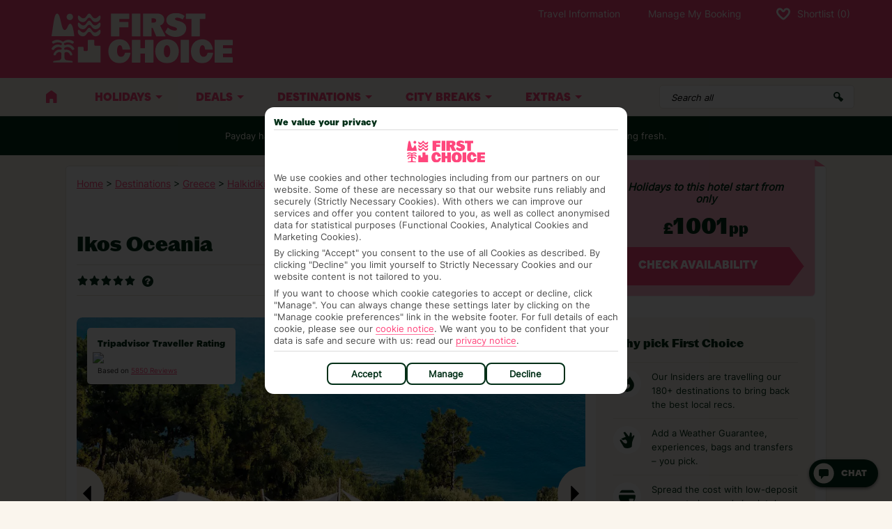

--- FILE ---
content_type: text/html; charset=utf-8
request_url: https://www.firstchoice.co.uk/holiday/accommodation/overview/Nea-Moudania/Ikos-Oceania-018472
body_size: 80904
content:
<!doctype html>
<html data-n-head-ssr lang="en-GB" data-n-head="%7B%22lang%22:%7B%22ssr%22:%22en-GB%22%7D%7D">
  <head >
    <meta data-n-head="ssr" charset="utf-8"><meta data-n-head="ssr" data-hid="viewport" name="viewport" content="width=device-width, initial-scale=1"><meta data-n-head="ssr" data-hid="format-detection" name="format-detection" content="telephone=no"><meta data-n-head="ssr" data-hid="og:site_name" property="og:site_name" content="First Choice"><meta data-n-head="ssr" data-hid="og:locale" property="og:locale" content="en_GB"><meta data-n-head="ssr" data-hid="og:type" property="og:type" content="Website"><meta data-n-head="ssr" charset="utf-8"><meta data-n-head="ssr" http-equiv="X-UA-Compatible" content="IE=edge"><meta data-n-head="ssr" data-hid="robots" name="robots" content="index, follow"><meta data-n-head="ssr" data-hid="description" name="description" content="Stay at the Ikos Oceania on your holiday. With a First Choice holiday we do all the hard work so you don&#x27;t have to. Book today."><meta data-n-head="ssr" data-hid="og:image:width" property="og:image:width" content="1080"><meta data-n-head="ssr" data-hid="og:image:height" property="og:image:height" content="608"><meta data-n-head="ssr" data-hid="og:title" property="og:title" content="Ikos Oceania in Nea Moudania | FirstChoice.co.uk"><meta data-n-head="ssr" data-hid="og:description" property="og:description" content="Stay at the Ikos Oceania on your holiday. With a First Choice holiday we do all the hard work so you don&#x27;t have to. Book today."><meta data-n-head="ssr" data-hid="og:image" property="og:image" content="https://content.tui.co.uk/adamtui/2025_7/24_14/6ea8cdbf-80a4-4d1b-98aa-b32400ea26be/ACC_018472_HAK_67WebOriginalCompressed.jpg?i10c=img.resize(width:1080);img.crop(width:1080%2Cheight:608)"><title>Ikos Oceania in Nea Moudania | FirstChoice.co.uk</title><link data-n-head="ssr" rel="icon" type="image/x-icon" href="https://cdn.firstchoice.co.uk/assets/fcr/favicon/favicon.ico"><link data-n-head="ssr" rel="icon" type="image/png" sizes="32x32" href="https://cdn.firstchoice.co.uk/assets/fcr/favicon/favicon-32x32.png"><link data-n-head="ssr" rel="icon" type="image/png" sizes="16x16" href="https://cdn.firstchoice.co.uk/assets/fcr/favicon/favicon-16x16.png"><link data-n-head="ssr" rel="apple-touch-icon" sizes="180x180" href="https://cdn.firstchoice.co.uk/assets/fcr/favicon/apple-touch-icon.png"><link data-n-head="ssr" rel="mask-icon" href="https://cdn.firstchoice.co.uk/assets/fcr/favicon/safari-pinned-tab.svg" color="#FF467C"><link data-n-head="ssr" rel="stylesheet" href="https://cdn.firstchoice.co.uk/RetailBase/fcr/fcr.bundle.css" async><link data-n-head="ssr" rel="preload" as="image" href="https://content.tui.co.uk/adamtui/2025_7/24_14/6ea8cdbf-80a4-4d1b-98aa-b32400ea26be/ACC_018472_HAK_67WebOriginalCompressed.jpg?i10c=img.resize(width:1080);img.crop(width:1080%2Cheight:608)"><link data-n-head="ssr" rel="canonical" href="https://www.firstchoice.co.uk/holiday/accommodation/overview/Nea-Moudania/Ikos-Oceania-018472"><script data-n-head="ssr" type="text/javascript" src="https://cdn.firstchoice.co.uk/RetailBase/fcr/fcr.bundle.js" async></script><script data-n-head="ssr" type="text/javascript" src="https://cdn.firstchoice.co.uk/AdobeTarget/target-main-at.js"></script><script data-n-head="ssr" data-hid="gtm-shared" type="text/javascript" charset="utf-8">(function(w,d,s,l,i){w[l]=w[l]||[];w[l].push({'gtm.start':
        new Date().getTime(),event:'gtm.js'});var f=d.getElementsByTagName(s)[0],
        j=d.createElement(s),dl=l!='dataLayer'?'&l='+l:'';j.src=
        'https://www.googletagmanager.com/gtm.js?id='+i+dl;f.parentNode.insertBefore(j,f);
        })(window,document,'script','dataLayer', 'GTM-N5TB8SK')</script><script data-n-head="ssr" data-hid="gtm-shared-2" type="text/javascript" charset="utf-8">(function(w,d,s,l,i){w[l]=w[l]||[];w[l].push({'gtm.start':
        new Date().getTime(),event:'gtm.js'});var f=d.getElementsByTagName(s)[0],
        j=d.createElement(s),dl=l!='dataLayer'?'&l='+l:'';j.src=
        'https://www.googletagmanager.com/gtm.js?id='+i+dl;f.parentNode.insertBefore(j,f);
        })(window,document,'script','dataLayer', 'GTM-K248H7V')</script><script data-n-head="ssr" data-hid="qualtrics" type="text/javascript" charset="utf-8">    (function () {
            var g = function (e, h, f, g) {
              this.get = function (a) { for (var a = a + "=", c = document.cookie.split(";"), b = 0, e = c.length; b < e; b++) { for (var d = c[b]; " " == d.charAt(0);)d = d.substring(1, d.length); if (0 == d.indexOf(a)) return d.substring(a.length, d.length) } return null };
              this.set = function (a, c) { var b = "", b = new Date; b.setTime(b.getTime() + 6048E5); b = "; expires=" + b.toGMTString(); document.cookie = a + "=" + c + b + "; path=/; " };
              this.check = function () { var a = this.get(f); if (a) a = a.split(":"); else if (100 != e) "v" == h && (e = Math.random() >= e / 100 ? 0 : 100), a = [h, e, 0], this.set(f, a.join(":")); else return !0; var c = a[1]; if (100 == c) return !0; switch (a[0]) { case "v": return !1; case "r": return c = a[2] % Math.floor(100 / c), a[2]++, this.set(f, a.join(":")), !c }return !0 };
              this.go = function () { if (this.check()) { var a = document.createElement("script"); a.type = "text/javascript"; a.src = g; document.body && document.body.appendChild(a) } };
              this.start = function () { var t = this; "complete" !== document.readyState ? window.addEventListener ? window.addEventListener("load", function () { t.go() }, !1) : window.attachEvent && window.attachEvent("onload", function () { t.go() }) : t.go() };
            };
            try { (new g(100, "r", "QSI_S_ZN_e8p2h4yLNKJ96aG", "https://zne8p2h4ylnkj96ag-tuigroup.siteintercept.qualtrics.com/SIE/?Q_ZID=ZN_e8p2h4yLNKJ96aG")).start() } catch (i) { }
          })();</script><script data-n-head="ssr" type="application/ld+json">{"@context":"https://schema.org","@type":"Hotel","name":"Ikos Oceania","url":"http://www.firstchoice.co.uk/holiday/accommodation/overview/Nea-Moudania/Ikos-Oceania-018472","description":"Stay at the Ikos Oceania on your holiday. With a First Choice holiday we do all the hard work so you don't have to. Book today.","geo":{"@type":"GeoCoordinates","latitude":40.245445,"longitude":23.267973},"starRating":{"@type":"Rating","ratingValue":5},"aggregateRating":{"@type":"aggregateRating","ratingValue":4.8,"reviewCount":5850},"image":"https://content.tui.co.uk/adamtui/2025_7/24_14/6ea8cdbf-80a4-4d1b-98aa-b32400ea26be/ACC_018472_HAK_67WebOriginalCompressed.jpg?i10c=img.resize(width:1080);img.crop(width:1080%2Cheight:608)"}</script><script data-n-head="ssr" type="application/ld+json">{"@context":"https://schema.org","@type":"BreadcrumbList","itemListElement":[{"@type":"ListItem","position":1,"name":"Home","item":"http://www.firstchoice.co.uk/"},{"@type":"ListItem","position":2,"name":"Destinations","item":"http://www.firstchoice.co.uk/holiday/destinations"},{"@type":"ListItem","position":3,"name":"Greece","item":"http://www.firstchoice.co.uk/holiday/location/overview/Greece-GRC"},{"@type":"ListItem","position":4,"name":"Halkidiki","item":"http://www.firstchoice.co.uk/holiday/location/overview/Halkidiki-000840"},{"@type":"ListItem","position":5,"name":"Nea-Moudania","item":"http://www.firstchoice.co.uk/holiday/location/overview/Nea-Moudania-002912"},{"@type":"ListItem","position":6,"name":"Ikos Oceania"}]}</script><link rel="preload" href="/_HolidayDetails/975d64f.js" as="script"><link rel="preload" href="/_HolidayDetails/0b88c44.js" as="script"><link rel="preload" href="/_HolidayDetails/731225f.js" as="script"><link rel="preload" href="/_HolidayDetails/a50b3e5.js" as="script"><link rel="preload" href="/_HolidayDetails/66c666e.js" as="script"><link rel="preload" href="/_HolidayDetails/32bd718.js" as="script"><link rel="preload" href="/_HolidayDetails/87ae3aa.js" as="script"><link rel="preload" href="/_HolidayDetails/2b52794.js" as="script"><link rel="preload" href="/_HolidayDetails/60bda2f.js" as="script"><link rel="preload" href="/_HolidayDetails/0aedbda.js" as="script"><link rel="preload" href="/_HolidayDetails/e1842b1.js" as="script"><link rel="preload" href="/_HolidayDetails/css/1bca30c.css" as="style"><link rel="preload" href="/_HolidayDetails/c8e4143.js" as="script"><link rel="preload" href="/_HolidayDetails/css/2301fd2.css" as="style"><link rel="preload" href="/_HolidayDetails/5e0e6a7.js" as="script"><link rel="preload" href="/_HolidayDetails/css/9f0490a.css" as="style"><link rel="preload" href="/_HolidayDetails/5ee8772.js" as="script"><link rel="preload" href="/_HolidayDetails/css/ffffeaa.css" as="style"><link rel="preload" href="/_HolidayDetails/cc50fc8.js" as="script"><link rel="preload" href="/_HolidayDetails/css/7b02f97.css" as="style"><link rel="preload" href="/_HolidayDetails/2d02219.js" as="script"><link rel="preload" href="/_HolidayDetails/css/154aff5.css" as="style"><link rel="preload" href="/_HolidayDetails/4d7d94f.js" as="script"><link rel="preload" href="/_HolidayDetails/css/003d873.css" as="style"><link rel="preload" href="/_HolidayDetails/6bf3cb6.js" as="script"><link rel="preload" href="/_HolidayDetails/css/43aa130.css" as="style"><link rel="preload" href="/_HolidayDetails/81b1f33.js" as="script"><link rel="preload" href="/_HolidayDetails/css/788f5c8.css" as="style"><link rel="preload" href="/_HolidayDetails/506381b.js" as="script"><link rel="preload" href="/_HolidayDetails/css/81ba971.css" as="style"><link rel="preload" href="/_HolidayDetails/1fb7f6b.js" as="script"><link rel="preload" href="/_HolidayDetails/css/c001040.css" as="style"><link rel="preload" href="/_HolidayDetails/11e3658.js" as="script"><link rel="preload" href="/_HolidayDetails/css/d511c25.css" as="style"><link rel="preload" href="/_HolidayDetails/9695915.js" as="script"><link rel="preload" href="/_HolidayDetails/css/a6ab2c9.css" as="style"><link rel="preload" href="/_HolidayDetails/b0b1eaa.js" as="script"><link rel="stylesheet" href="/_HolidayDetails/css/1bca30c.css"><link rel="stylesheet" href="/_HolidayDetails/css/2301fd2.css"><link rel="stylesheet" href="/_HolidayDetails/css/9f0490a.css"><link rel="stylesheet" href="/_HolidayDetails/css/ffffeaa.css"><link rel="stylesheet" href="/_HolidayDetails/css/7b02f97.css"><link rel="stylesheet" href="/_HolidayDetails/css/154aff5.css"><link rel="stylesheet" href="/_HolidayDetails/css/003d873.css"><link rel="stylesheet" href="/_HolidayDetails/css/43aa130.css"><link rel="stylesheet" href="/_HolidayDetails/css/788f5c8.css"><link rel="stylesheet" href="/_HolidayDetails/css/81ba971.css"><link rel="stylesheet" href="/_HolidayDetails/css/c001040.css"><link rel="stylesheet" href="/_HolidayDetails/css/d511c25.css"><link rel="stylesheet" href="/_HolidayDetails/css/a6ab2c9.css">
  </head>
  <body >
    <div data-server-rendered="true" id="__nuxt"><div id="__layout"><div data-v-a4c2cede><!----><!----><!----> <div data-fetch-key="ServerHeader:0" data-v-a4c2cede><style>.header{width:100%}@media (max-width:820px){.header .mobile-hide{left:-100vw}}.header__info-bar{min-height:56px;padding:0 10px}.header__info-bar__link{color:inherit;text-decoration:none;width:100%;max-width:992px}.header__info-bar__link:active,.header__info-bar__link:hover,.header__info-bar__link:link,.header__info-bar__link:visited{color:inherit}.header__info-bar__wrapper{width:100%;max-width:992px;margin:0 auto;display:flex;flex-direction:row;flex-grow:1;padding:8px 0;align-items:center;min-height:inherit}.header__info-bar__icon{width:40px;height:40px;margin-right:10px}.header__info-bar__content{flex-direction:row;position:relative;width:100%}.header__info-bar__content__title{font-size:14px;font-weight:700}.header__info-bar__content__text{font-size:12px;line-height:20px;margin:0}.header__info-bar__content__text P{margin:0}.header__info-bar__content__text a,.header__info-bar__content__text a:active,.header__info-bar__content__text a:hover,.header__info-bar__content__text a:link,.header__info-bar__content__text a:visited{color:var(--link-color)}.header__info-bar__vertical{justify-content:center;max-height:56px;padding:0 10px}.header__info-bar__vertical__content{flex-direction:column;max-height:56px}.header__info-bar__horizontal{justify-content:space-between}.header__info-bar__horizontal__content{flex-direction:row}.header__info-bar__horizontal__content__item{padding:0 10px}.header__info-bar__horizontal__content-container{margin:auto}.header__info-bar__horizontal,.header__info-bar__vertical{display:flex;min-height:56px;max-width:992px;-webkit-user-select:none;-ms-user-select:none;user-select:none;margin:auto}.header__info-bar__horizontal__prev svg,.header__info-bar__vertical__prev svg{transform:rotate(180deg)}.header__info-bar__horizontal__next,.header__info-bar__horizontal__prev,.header__info-bar__vertical__next,.header__info-bar__vertical__prev{z-index:1}.header__info-bar__horizontal__next svg,.header__info-bar__horizontal__prev svg,.header__info-bar__vertical__next svg,.header__info-bar__vertical__prev svg{height:16px;width:16px}.header__info-bar__horizontal__content,.header__info-bar__vertical__content{display:flex;transition-timing-function:ease-in-out}.header__info-bar__horizontal__content-container,.header__info-bar__vertical__content-container{overflow:hidden}.header__info-bar__horizontal__content__item,.header__info-bar__vertical__content__item{width:100%;min-height:56px;display:flex;flex-shrink:0;align-items:center;text-transform:uppercase;text-align:center}.header__info-bar__horizontal__content__item__container,.header__info-bar__vertical__content__item__container{margin:auto}.header__info-bar__horizontal__content__item p,.header__info-bar__vertical__content__item p{margin:0;width:100%;font-size:13px}@media (min-width:821px){.header .mobile{display:none}}.header__hamburger,.header__shortlist-button{min-width:63px;min-height:62px;display:flex;flex-direction:column;align-items:center;justify-content:center;gap:5px}.header__hamburger.mobile,.header__shortlist-button.mobile{position:relative}.header__hamburger svg,.header__shortlist-button svg{height:20px;width:20px}.header__hamburger__spacer{display:block;min-width:63px;min-height:62px}@media (min-width:821px){.header__hamburger__spacer{display:none}}.header__main{width:100%;height:63px;display:flex;flex-direction:row;justify-content:space-between;max-width:1192px;margin:auto}.header__main__logo img{width:100%;height:100%}.header__main__right{display:none;flex-direction:column}@media (min-width:821px){.header__main__right{display:flex}}.header__main__tab{text-decoration:none;display:flex;align-items:center;text-transform:capitalize;font-size:14px;margin-left:8px;transition:all ease .3s}.header__main__tab__shortlist-count.badge{border-radius:25px;width:20px;height:20px;display:flex;align-items:center;justify-content:center;margin-left:10px}.header__main__tab__group{display:none;justify-content:flex-end;flex:1 0 auto;height:40px;max-height:40px}@media (min-width:821px){.header__main__tab__group{display:flex}}.header__main__tab img,.header__main__tab svg{width:20px;height:20px;margin:10px}.header__main__info{display:none;flex-grow:1;align-items:flex-end;justify-content:flex-end;margin-bottom:20px}@media (min-width:821px){.header__main__info{display:flex}}.header__main__info-item{text-align:center;margin-left:24px}.header__main__info-item__img{height:50px}.header__main__info-item__link{text-decoration:none}.header__main__info-item__title *{font-weight:700;font-size:26px;margin:0;margin-bottom:5px;line-height:100%}.header__main__info-item__caption p{font-size:12px;margin:0;line-height:100%;margin-bottom:15px}@media (min-width:821px){.header__main__info-item__caption p{margin-bottom:0}}.header__nav{display:flex;flex-direction:column;width:100%;padding-bottom:85px;overflow-y:scroll}.header__nav__wrapper.mobile-hide{display:none}@media (min-width:821px){.header__nav__wrapper.mobile-hide{display:flex}}@media (min-width:821px){.header__nav{margin:auto;width:100%;max-width:1192px;flex-direction:row;height:54px;overflow:unset;margin-bottom:0;padding-bottom:0}.header__nav--expand{height:68px}}.header__nav__header{display:flex;flex-direction:row;justify-content:space-between;align-items:center;padding:0 16px;min-height:62px;height:62px;width:100%;transition:all ease-in-out .5s;overflow:hidden}@media (min-width:821px){.header__nav__header{display:none}}.header__nav__header__title{font-size:20px;font-weight:700}.header__nav__header__close svg{width:30px;height:30px}.header__nav__global-search{display:flex;justify-content:flex-end;padding:10px;width:100%;position:relative}@media (min-width:821px){.header__nav__global-search{position:relative;align-items:center;padding:0;margin:0 10px 0 0}}@media (max-width:820px){.header__nav__global-search{margin:0!important}}.header__nav__container{top:0;left:0;height:calc(var(--vh,1vh) * 100);height:100dvh;width:100vw;position:fixed;display:flex;flex-direction:column;z-index:9999}@media (min-width:821px){.header__nav__container{z-index:unset}}@media (min-width:821px){.header__nav__container{position:relative;display:block;width:100%;height:unset;top:unset}}.header__nav__separator{display:none;margin:24px 0}@media (min-width:821px){.header__nav__separator{display:block}}.header__nav-item{display:flex;align-items:center;height:54px;min-height:54px;white-space:nowrap;padding:16px 32px 16px 16px;position:relative;text-decoration:none;transition:all ease .3s;font-weight:700;font-size:16px}.header__nav-item__container{order:1;display:flex;flex-direction:column}@media (min-width:821px){.header__nav-item__container{order:0;flex-direction:row}}@media (min-width:821px){.header__nav-item{justify-content:center;padding:0 32px;font-weight:unset}}.header__nav-item.is-icon{width:100%}@media (min-width:821px){.header__nav-item.is-icon{width:60px;max-width:60px;padding:0}}.header__nav-item.is-icon img{display:none}@media (min-width:821px){.header__nav-item.is-icon img{display:block}}.header__nav-item.is-icon span{display:inline-block}@media (min-width:821px){.header__nav-item.is-icon span{display:none}}.header__nav-item.is-dropdown::after{position:absolute;right:16px;border-top:5px #000 solid;border-left:5px transparent solid;border-right:5px transparent solid;content:" ";transition:all ease-in-out 250ms;margin-left:10px}.header__nav-item.is-dropdown.open::after{rotate:180deg}@media (min-width:821px){.header__nav-item.is-dropdown::after{position:absolute;right:16px;border-top:5px #fff solid;border-left:5px transparent solid;border-right:5px transparent solid;content:" ";transition:all ease-in-out 250ms;margin-left:10px}.header__nav-item.is-dropdown.open::after{rotate:180deg}}.header__nav__dropdown{width:100%}@media (min-width:821px){.header__nav__dropdown{margin:auto;max-width:1192px;padding:24px}}.header__nav__dropdown__button__mobile-button,.header__nav__dropdown__button__mobile-label,.header__nav__dropdown__image-list__mobile-button,.header__nav__dropdown__image-list__mobile-label,.header__nav__dropdown__list__mobile-button,.header__nav__dropdown__list__mobile-label,.header__nav__dropdown__offers__mobile-button,.header__nav__dropdown__offers__mobile-label{display:block;font-size:14px;width:100%;padding:16px 32px 16px 32px;text-align:left;position:relative;min-height:55px}@media (min-width:821px){.header__nav__dropdown__button__mobile-button,.header__nav__dropdown__button__mobile-label,.header__nav__dropdown__image-list__mobile-button,.header__nav__dropdown__image-list__mobile-label,.header__nav__dropdown__list__mobile-button,.header__nav__dropdown__list__mobile-label,.header__nav__dropdown__offers__mobile-button,.header__nav__dropdown__offers__mobile-label{display:none}}.header__nav__dropdown__button__mobile-button::after,.header__nav__dropdown__image-list__mobile-button::after,.header__nav__dropdown__list__mobile-button::after,.header__nav__dropdown__offers__mobile-button::after{position:absolute;right:16px;border-top:5px #000 solid;border-left:5px transparent solid;border-right:5px transparent solid;content:" ";transition:all ease-in-out 250ms;margin-left:10px}.header__nav__dropdown__button__mobile-button.open::after,.header__nav__dropdown__image-list__mobile-button.open::after,.header__nav__dropdown__list__mobile-button.open::after,.header__nav__dropdown__offers__mobile-button.open::after{rotate:180deg}.header__nav__dropdown__button__mobile-button::after,.header__nav__dropdown__image-list__mobile-button::after,.header__nav__dropdown__list__mobile-button::after,.header__nav__dropdown__offers__mobile-button::after{top:24px}.header__nav__dropdown__container{width:100%}@media (min-width:821px){.header__nav__dropdown__container{box-shadow:0 10px 10px rgba(0,0,0,.5);position:absolute;z-index:9998;top:54px;left:0}}.header__nav__dropdown__container.hide{display:none}.header__nav__dropdown__title{margin:0;font-size:20px}.header__nav__dropdown__title-block{display:none;flex-direction:row;justify-content:space-between;padding-bottom:12px;margin-bottom:24px}@media (min-width:821px){.header__nav__dropdown__title-block{display:flex}}.header__nav__dropdown__col{flex:1}@media (min-width:821px){.header__nav__dropdown__col{order:unset!important}}@media (min-width:821px){.header__nav__dropdown__col.left-separator{border-left-width:1px;border-left-style:solid;padding-left:48px}}.header__nav__dropdown__cols{display:flex;flex-direction:column}@media (min-width:821px){.header__nav__dropdown__cols{flex-direction:row}}@media (min-width:821px){.header__nav__dropdown__cols--multi{justify-content:space-between}}.header__nav__dropdown__cols--multi .header__nav__dropdown__col{display:flex;flex-direction:column}@media (min-width:821px){.header__nav__dropdown__cols--multi .header__nav__dropdown__col{margin-left:48px}}@media (min-width:821px){.header__nav__dropdown__cols--multi .header__nav__dropdown__col:first-child{margin-left:0}}.header__nav__dropdown__image-list__item{height:68px;width:calc(50% - 16px);background-color:#fff;border-radius:5px;box-shadow:0 0 11px 1px rgba(0,0,0,.12);border:1px #e2e2e2 solid;overflow:hidden;margin:12px 16px 0 0;cursor:pointer}@media (min-width:821px){.header__nav__dropdown__image-list__item{width:160px;height:72px}}.header__nav__dropdown__image-list__item:hover{border-color:#c1c1c1}.header__nav__dropdown__image-list__item img{height:68px;width:100%;object-fit:contain;object-position:50% 50%}@media (min-width:821px){.header__nav__dropdown__image-list__item img{width:160px;height:77px}}.header__nav__dropdown__image-list__row{display:flex;flex-direction:row;margin-left:32px}@media (min-width:821px){.header__nav__dropdown__image-list__row{margin-left:0}}.header__nav__dropdown__image-list__row:last-of-type{margin-bottom:16px}.header__nav__dropdown h3{display:none;font-size:16px;font-weight:700;text-transform:uppercase}@media (min-width:821px){.header__nav__dropdown h3{display:block}}@media (min-width:821px){.header__nav__dropdown__list__cols{display:flex;flex:1;gap:16px}}.header__nav__dropdown__list__col{display:flex;flex-direction:column;flex:1}.header__nav__dropdown__list__col-item{text-decoration:none;font-size:14px;padding:16px 32px 16px 48px;position:relative;border-bottom-width:1px;border-bottom-style:solid}@media (min-width:821px){.header__nav__dropdown__list__col-item{font-weight:700;font-size:13px;margin-bottom:24px;padding:0;border-bottom:0}}.header__nav__dropdown__list__col-item--nowrap{white-space:nowrap}@media (min-width:821px){.header__nav__dropdown__list__col-item:hover{text-decoration:underline}}.header__nav__dropdown__button__title{font-size:16px;font-weight:700;text-transform:uppercase;padding-bottom:8px}.header__nav__dropdown__button__link{font-size:16px;padding:12px;font-weight:700;border-radius:5px;text-decoration:none;display:flex;justify-content:space-between;align-items:center}.header__nav__dropdown__button__link__wrapper{width:100%;padding:8px 8px 8px 20px;border-bottom-width:1px;border-bottom-style:solid}@media (min-width:821px){.header__nav__dropdown__button__link__wrapper{padding:0;padding-top:0;padding-left:0;padding-bottom:0;border-bottom-width:0}}.header__nav__dropdown__button__link svg{height:20px;width:20px}@media (min-width:821px){.header__nav__dropdown__offers .header__nav__wrapper *+*{margin-top:8px}}.header__nav__dropdown__offers h3{font-size:16px;font-weight:700;text-transform:uppercase}.header__nav__dropdown__offers__item{display:flex;flex-direction:row}.header__nav__dropdown__offers__item:first-child{margin-bottom:0}.header__nav__dropdown__offers__item__img{max-width:100%;width:calc(100% - 16px);height:auto;margin:8px}@media (min-width:821px){.header__nav__dropdown__offers__item__img{max-width:433px;max-height:199px;width:100%;margin:0}}.header__nav__dropdown__offers__item:last-child{margin-bottom:0}.header__nav__footer{position:absolute;bottom:0;width:100%}@media (min-width:821px){.header__nav__footer{display:none}}.header__nav__footer__tabs{display:flex}.header__nav__footer__tabs-item{flex:1 1 0px;text-align:center;padding:8px 16px;text-decoration:none;display:flex;align-items:center;justify-content:center;border-bottom:0;border-left:0;font-size:14px}.header__nav__footer__tabs-item .shortlabel{display:inline-block}.header__nav__footer__tabs-item .widelabel{display:none}@media (min-width:373px){.header__nav__footer__tabs-item .shortlabel{display:none}.header__nav__footer__tabs-item .widelabel{display:inline-block}}.header__shortlist{position:fixed;display:flex;flex-direction:column;right:-100vw;top:0;width:100%;z-index:9999;height:100vh;max-height:100vh;transition:right ease-in-out .5s}@media (min-width:821px){.header__shortlist{width:512px;right:-512px}}.header__shortlist-count__mobile{position:absolute;top:10px;right:12px;width:20px;height:20px;font-weight:700;line-height:18px;font-size:11px;text-align:center}.header__shortlist__mask{width:100%;height:100%;position:absolute;background-color:rgba(0,0,0,.5);z-index:9999}.header__shortlist__header{width:100%;height:62px;padding:0 16px;display:flex;justify-content:space-between;align-items:center;text-transform:uppercase;font-size:20px;font-weight:700;overflow:hidden}.header__shortlist__header__close{height:32px;width:32px}.header__shortlist__header__close svg{height:20px;width:20px}.header__shortlist__content{height:calc(100vh - 62px);width:100%}.header__shortlist__content__main{border-top:1px solid #dcdcdc;background-color:#fff;padding:12px;padding-bottom:156px;height:100%;overflow-y:scroll}.header__shortlist__content__controls{padding:16px 12px;display:flex;justify-content:space-between;align-items:center}.header__shortlist__content__controls__count{margin:16px 0;font-weight:700;font-size:13px;color:#242424}.header__shortlist__content__drop-down__container{max-width:166px}.header__shortlist__content__drop-down__container .select-container__input{color:#242424}.header__shortlist__content__drop-down__icon{width:20px;height:20px;right:10px;top:calc(50% - 10px)}.header__shortlist__content__empty{position:absolute;top:250px;left:50%;width:160px;margin-left:-80px;margin-top:-50px;padding:16px;color:#f2f2f2;font-size:13px;line-height:18px;text-align:center;background-color:#515151;box-sizing:border-box}.header__mobile__buttons{display:flex;min-width:63px}.global-search{width:100%;transition:all ease-in-out .5s;height:34px;position:relative;padding:0 40px 0 16px}.global-search:focus{box-shadow:none!important}.global-search--destinations{height:50px;padding:0 16px}@media (min-width:821px){.global-search{border-radius:5px!important}}@media (min-width:1040px){.global-search:not(.global-search--destinations):not(.global-search--open){max-width:280px}}@media (min-width:1202px){.global-search{margin-right:0}}.global-search__close svg{height:20px;width:20px;fill:#fff}.global-search--open{max-width:100%;height:48px;line-height:48px;font-weight:700;font-size:19px;z-index:9999;padding:0 16px;border-top-right-radius:0!important;border-bottom-right-radius:0!important}@media (min-width:821px){.global-search--open{border:none!important}}.global-search--open.global-search-destinations{height:50px}@media (min-width:1040px){.global-search--open{border-radius:5px!important}}@media (min-width:1260px){.global-search--open{margin:0}}.global-search__mask{display:none;position:fixed;top:0;bottom:0;left:0;right:0;background-color:rgba(0,0,0,.7);z-index:9998}@media (min-width:821px){.global-search__mask{display:block}}.global-search__close{z-index:10000;display:flex;align-items:center;justify-content:center;height:48px;width:48px;transition:all ease-in-out .5s;line-height:30px;border-top-right-radius:5px;border-bottom-right-radius:5px}@media (min-width:1040px){.global-search__close{position:absolute;top:-24px;right:-24px;border-radius:64px}}.global-search__validation-error{background:#d40e14;padding:16px;position:absolute;z-index:10000;top:64px;left:10px;right:10px}.global-search__validation-error::before{content:"";display:block;position:absolute;width:16px;height:16px;top:-16px;left:26px;border-left:8px solid transparent;border-right:8px solid transparent;border-bottom:8px solid #d40e14}.global-search__validation-error__msg{color:#fff;margin:0;font-size:16px}.global-search__results{position:fixed;display:flex;justify-content:center;width:100%;z-index:10000;height:calc(100vh - 80px);top:70px}@media (min-width:821px){.global-search__results{height:auto;position:absolute;top:unset}}.global-search__results__content{width:100%;max-width:1192px;margin:0 auto;margin-left:10px;margin-right:10px;display:flex;flex-direction:column;align-items:center;padding:24px 16px 16px 16px;overflow-y:scroll;height:calc(100vh - 80px)}@media (min-width:821px){.global-search__results__content{margin-left:0;margin-right:0;overflow-y:hidden;height:auto}}.global-search__results__content__section{width:100%;padding:0 16px 16px 16px}@media (min-width:821px){.global-search__results__content__section{padding:24px 16px 16px 16px}}.global-search__results__content__section__title{display:flex;align-items:center;border-bottom:1px solid #e0e0e0;margin-bottom:16px;line-height:48px;font-size:19px;font-weight:700}.global-search__results__content__section__title svg{margin-right:10px;height:20px;width:20px}.global-search__results__content__section__cards{display:flex;flex-wrap:wrap;justify-content:space-between}.global-search__results__card{margin-bottom:12px;width:100%;display:flex;cursor:pointer;overflow:hidden;text-decoration:none}.global-search__results__card:hover{filter:brightness(.8)}@media (min-width:821px){.global-search__results__card{width:31%;height:240px;flex-direction:column}}.global-search__results__card__image{width:60px;min-width:60px;height:100%;object-fit:cover}@media (min-width:821px){.global-search__results__card__image{height:166px;width:auto;min-width:unset}}.global-search__results__card__information{padding:16px 12px;overflow:hidden}.global-search__results__card__information__title{font-size:16px;white-space:nowrap;overflow:hidden;text-overflow:ellipsis}.global-search__results__card__information__title .highlight{font-weight:700}.global-search__results__card__information__subtitle{font-size:11px}.global-search__results__card.spacer{background:0!important;margin-bottom:0}@media (min-width:821px){.global-search__results__card.spacer{margin-bottom:12px}}.global-search__no-results{font-weight:700;font-size:14px}.global-search__icon{position:absolute;height:18px;width:18px;right:16px;transform:translateY(-50%);top:50%}.live-chat__wrapper{position:fixed;right:20px;bottom:20px;z-index:9996}.live-chat__button{cursor:pointer;width:55px;height:55px;background:#ccc;border-radius:55px;display:flex;align-items:center;justify-content:center;position:relative;box-shadow:0 3px 5px 0 rgba(0,0,0,.25)}@media (min-width:1024px){.live-chat__button{width:65px;height:65px;border-radius:65px}}.live-chat__text{font-family:Nunito,sans-serif;color:#fff;font-size:10px;position:absolute;bottom:8px}@media (min-width:1024px){.live-chat__text{bottom:10px}}.live-chat__icon{width:17px;height:13px;background-color:#333;border-radius:3px;position:absolute;top:15px;margin-right:-5px}@media (min-width:1024px){.live-chat__icon{top:20px}}.live-chat__icon:after{content:"";display:block;position:absolute;width:0;height:0;right:2px;bottom:-4px;border-left:4px solid transparent;border-right:0px solid transparent;border-top:4px solid #de0ba0}.prime-for-push-modal{z-index:9999!important}.header__nav__tertiary{display:flex;padding:0}@media (min-width:821px){.header__nav__tertiary{padding:24px 0}}.header__nav__tertiary__secondary-titles{position:relative;max-width:280px;display:flex;flex-basis:280px;max-width:unset;width:100%;flex-basis:100%}@media (min-width:821px){.header__nav__tertiary__secondary-titles{max-width:298px;width:auto;flex-basis:280px;border-right:1px solid #e9e3da}}.header__nav__tertiary__secondary-titles ul{margin:0;width:100%;list-style:none;padding:0}@media (min-width:821px){.header__nav__tertiary__secondary-titles ul{width:280px;margin:0 12px 0 0}}.header__nav__tertiary__secondary-titles li{font-size:16px;line-height:48px;width:100%;margin:0;position:relative;background:#fdfbf8}.header__nav__tertiary__secondary-titles li:not(.header__nav__tertiary__secondary-button-wrapper):not(.header__nav__tertiary__secondary-content){border-top:1px solid #e9e3da}.header__nav__tertiary__secondary-titles li:not(.header__nav__tertiary__secondary-button-wrapper):not(.header__nav__tertiary__secondary-content).header__nav__tertiary__secondary-title:first-of-type{border-top:none}@media (min-width:821px){.header__nav__tertiary__secondary-titles li:not(.header__nav__tertiary__secondary-button-wrapper):not(.header__nav__tertiary__secondary-content).header__nav__tertiary__secondary-title:first-of-type{border-top:1px solid #e9e3da}}.header__nav__tertiary__secondary-titles li:not(.header__nav__tertiary__secondary-button-wrapper):not(.header__nav__tertiary__secondary-content):hover{background:rgba(255,236,242,.5)}@media (min-width:821px){.header__nav__tertiary__secondary-titles li{width:280px;background:#fff}.header__nav__tertiary__secondary-titles li:not(.header__nav__tertiary__secondary-button-wrapper){padding-left:18px}}.header__nav__tertiary__secondary-titles li:first-of-type{border-top:none}@media (min-width:821px){.header__nav__tertiary__secondary-titles li:first-of-type{border-top:1px solid #e9e3da}}.header__nav__tertiary__secondary-titles li.last-title{border-bottom:none}@media (min-width:821px){.header__nav__tertiary__secondary-titles li.last-title{border-bottom:1px solid #e9e3da}}.header__nav__tertiary__secondary-titles li p{width:100%;display:contents;color:#002f17}.header__nav__tertiary__secondary-titles li.hide p::after{position:absolute;right:22px;top:20px;border-top:5px #002f17 solid;border-left:5px transparent solid;border-right:5px transparent solid;content:" ";transition:all ease-in-out 250ms;margin-left:10px;transform:rotate(0)}@media (min-width:821px){.header__nav__tertiary__secondary-titles li.hide p::after{display:none}}.header__nav__tertiary__secondary-titles li.header__nav__tertiary__secondary-content{padding-left:0}.header__nav__tertiary__secondary-titles li.header__nav__tertiary__secondary-title{padding-left:28px}.header__nav__tertiary__secondary-titles li.header__nav__tertiary__secondary-title.open{background:#ffecf2;border-left:3px solid #ff467c;font-weight:700;font-family:RondelleBlack,InterBlack,"Arial Black",sans-serif}@media (min-width:821px){.header__nav__tertiary__secondary-titles li.header__nav__tertiary__secondary-title.open{border-bottom:none}}.header__nav__tertiary__secondary-titles li.header__nav__tertiary__secondary-title.open p::after{position:absolute;right:22px;top:20px;border-top:5px #002f17 solid;border-left:5px transparent solid;border-right:5px transparent solid;content:" ";transition:all ease-in-out 250ms;margin-left:10px;transform:rotate(-90deg)}.header__nav__tertiary__secondary-icons{width:16px;height:16px;position:relative;display:inline-block;margin-right:10px}.header__nav__tertiary__secondary-content{display:flex;flex:1 1 100%;flex-direction:column;width:100%}@media (min-width:821px){.header__nav__tertiary__secondary-content{width:auto;flex:1 1 auto;flex-direction:row;justify-content:start;flex-wrap:wrap}}.header__nav__tertiary__secondary-content.hide{display:none}.header__nav__tertiary__secondary-content.open{display:flex}.header__nav__tertiary__secondary-button{font-weight:700;color:#002f17;font-family:RondelleBlack,InterBlack,"Arial Black",sans-serif;font-size:17px;line-height:17px;text-align:center;border:2px solid #002f17;border-radius:8px;width:calc(100% - 28px);padding:11px 12px 8px;text-transform:uppercase;display:block;margin:14px;text-decoration:none;transition:all ease-in-out 250ms}.header__nav__tertiary__secondary-button:hover{background:#002f17;color:#fff}.header__nav__tertiary__list{padding:0;flex-basis:50%}@media (max-width:820px){.header__nav__tertiary__list{width:100%!important}}@media (min-width:821px){.header__nav__tertiary__list{padding:0 18px;order:0!important;flex-basis:auto;max-width:unset}}.header__nav__tertiary__list ul{margin:0;list-style:none}.header__nav__tertiary__list ul li a{text-decoration:none;font-size:16px;padding-left:46px;color:#ff467c;display:block}@media (min-width:821px){.header__nav__tertiary__list ul li a{width:100%;padding:10px 0;line-height:21px}}.header__nav__tertiary__list ul li a:hover{text-decoration:underline}.header__nav__tertiary__list-images{flex-basis:auto;max-width:unset}.header__nav__tertiary__list-images ul{display:flex;flex-wrap:wrap;justify-content:center;padding:8px;background-color:#fdfbf8}@media (min-width:821px){.header__nav__tertiary__list-images ul{background-color:transparent;justify-content:flex-start}}.header__nav__tertiary__list-images li{display:flex;height:auto;justify-content:space-evenly;border:none!important;padding:6px;margin-bottom:0;text-indent:0;flex:1 1 100%;max-width:250px}@media (min-width:821px){.header__nav__tertiary__list-images li{flex:1 0 250px}}.header__nav__tertiary__list-images li a{display:flex;justify-self:center;padding:0 0 8px 0!important}.header__nav__tertiary__list-images img{height:66px;width:250px;object-fit:cover;border-radius:8px;box-shadow:0 0 8px 0 rgba(0,0,0,.25)}.secondary-cta-block{align-self:center;display:flex;flex-direction:column;text-align:center;width:100%;flex-wrap:wrap;padding:16px 16px 0;border-bottom:1px solid #e9e3da}@media (min-width:560px){.secondary-cta-block{flex-direction:row;flex-wrap:nowrap;flex:1 1 auto;padding:12px 6px}}@media (min-width:821px){.secondary-cta-block{flex-direction:column;flex:1 0 250px;max-width:250px;flex-wrap:nowrap;border-bottom:none;padding:0}}.secondary-cta-block a.secondary__cta-block__item{padding-bottom:16px;flex-basis:100%;width:100%}@media (min-width:560px){.secondary-cta-block a.secondary__cta-block__item{flex-wrap:nowrap;flex:1 1 250px;width:auto;padding:0 6px}}@media (min-width:821px){.secondary-cta-block a.secondary__cta-block__item{margin-bottom:12px;flex-basis:100%;padding:0;width:auto}}.secondary-cta-block a.secondary__cta-block__item:last-child{margin-bottom:0}.secondary-cta-block a.secondary__cta-block__item img{object-fit:cover;padding-bottom:0;width:100%}.header__info-bar__content__title{font-family:RondelleBlack,InterBlack,"Arial Black",sans-serif}.header__hamburger,.header__shortlist-button{color:#fff}.header__hamburger svg,.header__shortlist-button svg{fill:#fff;height:26px;width:26px}.header__hamburger__label,.header__shortlist-button__label{display:none}.header__account{display:flex;align-items:center}.header__account .loading-spinner__ring{border-color:#fff transparent transparent!important;height:28px;width:28px;border-width:3px;margin:0}.header__account.mobile.padding{padding:16px}.header__main__container{background-color:#ff467c}@media (min-width:821px){.header__main{height:112px;max-height:112px}}.header__main__logo{width:190px;height:63px}@media (min-width:821px){.header__main__logo{width:260px;height:110px;margin-left:30px}}.header__main__tab{font-family:RondelleBook,Inter,Arial,sans-serif;background-color:#ff467c;color:#fff;padding:0;padding-left:16px;padding-right:16px}.header__main__tab svg{fill:#fff}.header__main__tab-account{display:flex;align-items:center;padding-left:16px}@media (min-width:821px){.header__main__tab-account.padding-right{padding-right:16px}}.header__main__tab-account .loading-spinner{height:20px}.header__main__tab-account .loading-spinner__ring{border-color:#fff transparent transparent!important;height:20px;width:20px;border-width:3px;margin:0}.header__main__info-item__caption p,.header__main__info-item__title p{font-family:RondelleBook,Inter,Arial,sans-serif}.header__main__info-item__link{color:#fff}.header__nav__header{background-color:#ff467c}.header__nav__header__title{font-family:RondelleBlack,InterBlack,"Arial Black",sans-serif;color:#fff}.header__nav__header__close svg{height:20px;width:20px;fill:#fff}.header__nav__container{background-color:#fff}@media (min-width:821px){.header__nav__container{background-color:#faf5ed;border-bottom:1px solid #e9e3da}}.header__nav__separator{border-color:#e9e3da}.header__nav-item{color:#002f17;font-family:RondelleBlack,InterBlack,"Arial Black",sans-serif;border-bottom:1px solid #e9e3da}@media (min-width:821px){.header__nav-item{color:#ff467c;border-bottom:0;font-weight:700;font-size:16px}}@media (min-width:821px){.header__nav-item span{padding-top:4px}}.header__nav-item.is-dropdown::after{border-top-color:#002f17}@media (min-width:821px){.header__nav-item.is-dropdown::after{border-top-color:#ff467c}}.header__nav-item.is-dropdown.open{background-color:#faf5ed;color:#002f17}@media (min-width:821px){.header__nav-item.is-dropdown.open{background-color:#fff}}.header__nav-item.is-dropdown.open:after{border-top-color:#002f17}.header__nav__dropdown__container{background-color:#fff}.header__nav__dropdown__button__mobile-button,.header__nav__dropdown__button__mobile-label,.header__nav__dropdown__image-list__mobile-button,.header__nav__dropdown__image-list__mobile-label,.header__nav__dropdown__list__mobile-button,.header__nav__dropdown__list__mobile-label,.header__nav__dropdown__offers__mobile-button,.header__nav__dropdown__offers__mobile-label{font-family:RondelleBlack,InterBlack,"Arial Black",sans-serif;background-color:#faf5ed;color:#002f17;border-bottom:1px #e9e3da solid}.header__nav__dropdown__button__title,.header__nav__dropdown__image-list__title,.header__nav__dropdown__list__title,.header__nav__dropdown__offers__title{font-family:RondelleBlack,InterBlack,"Arial Black",sans-serif;margin-bottom:16px}.header__nav__dropdown__button h3,.header__nav__dropdown__image-list h3,.header__nav__dropdown__list h3,.header__nav__dropdown__offers h3{color:#002f17}.header__nav__dropdown__title{color:#002f17;font-family:RondelleBlack,InterBlack,"Arial Black",sans-serif}.header__nav__dropdown__title-block{border-bottom:1px solid #e9e3da}.header__nav__dropdown__close svg{height:16px;width:16px;fill:#ff467c}.header__nav__dropdown__col.left-separator{border-left-color:#e9e3da}.header__nav__dropdown__list__col-item{font-family:RondelleBook,Inter,Arial,sans-serif;border-bottom-color:#e9e3da;color:#ff467c}.header__nav__dropdown__button{width:100%;border-bottom-color:#e9e3da;background-color:#faf5ed;padding-bottom:0}@media (min-width:821px){.header__nav__dropdown__button{background-color:transparent}}.header__nav__dropdown__button__link{font-family:RondelleBlack,InterBlack,"Arial Black",sans-serif;justify-content:unset;padding:0}.header__nav__dropdown__button__link__wrapper{border-bottom-color:#e9e3da}@media (min-width:821px){.header__nav__dropdown__button__link{width:unset!important}}.header__nav__footer__tabs-item{background-color:#fff;border:1px solid #e9e3da;color:#002f17}.header__nav__footer__tabs-item:last-of-type{border-left:none}.header__nav__global-search{background-color:#faf5ed}@media (min-width:821px){.header__nav__global-search{background-color:transparent}}.header__shortlist-count__mobile{color:#ff467c;width:26px;height:22px;top:20px;right:unset;display:flex;justify-content:center;align-items:center;font-family:PasticheGrotesque,WorkSans,Verdana,sans-serif}.header__shortlist__header{background-color:#ff467c;color:#fff}.header__shortlist__header__title{font-family:RondelleBlack,InterBlack,"Arial Black",sans-serif}.header__shortlist__header__close svg{fill:#fff}.header__shortlist__content{background-color:#fff}.header__shortlist__content__controls__count{color:#002f17}.header__shortlist__content__drop-down__icon{width:12px!important}.header__shortlist__content__empty{background-color:#002f17;border-radius:8px;color:#faf5ed}.global-search{border-color:#e9e3da!important;font-size:16px!important;color:#002f17}.global-search--open{border:1px solid #e9e3da!important}.global-search::placeholder{font-style:italic;color:#000;font-size:13px!important}.global-search--destinations{border:1px solid #a7b3bb!important}.global-search__close{background-color:#ff467c}.global-search__close svg{height:16px;width:16px}.global-search__results{background-color:#faf5ed}.global-search__results__content{background-color:#fff}.global-search__results__content__section__title__text{text-transform:uppercase;font-family:RondelleBlack,InterBlack,"Arial Black",sans-serif;color:#002f17;padding-top:4px}.global-search__results__content__section__title svg{fill:#002f17}.global-search__results__card{background-color:#faf5ed;color:#002f17}.global-search__results__card__information__title{text-transform:uppercase;font-family:RondelleBlack,InterBlack,"Arial Black",sans-serif}.global-search__results__card__information__title .highlight{color:#ff467c}.global-search__icon{fill:#002f17;width:14px;height:14px}.live-chat__button{background:#002f17}.live-chat__text{font-weight:900;text-transform:uppercase;font-family:RondelleBlack,InterBlack,"Arial Black",sans-serif;color:#faf5ed}.live-chat__icon{display:none}.live-chat__icon--flip{display:none}.live-chat .fcr-icon{fill:#faf5ed;margin-top:-12px}@media (max-width:501px){.live-chat .fcr-icon{width:18px}}@media (min-width:502px) and (max-width:920px){.live-chat .fcr-icon{width:19px}}.sa-chat-wrapper{z-index:9996}.sa-chat-wrapper .sa-chat-tab{z-index:9997}</style><header id="site-header" class="header header-wrapper"><input type="hidden" id="client-id" name="client-id" value="32"> <input type="hidden" id="whitelabel-code" name="whitelabel-code" value="fc"> <input type="hidden" id="api-url" name="api-url" value="https://api.holidayhype.co.uk/api/"> <input type="hidden" id="cdn-url" name="cdn-url" value="https://cdn.holidayhype.co.uk/"> <input type="hidden" id="promo-labels-url" name="promo-labels-url" value="https://cdn.holidayhype.co.uk/PromotionLabels/"> <input type="hidden" id="ctb-supplier-codes" name="ctb-supplier-codes" value="''"> <input type="hidden" id="ctb-phone-numbers" name="ctb-phone-numbers" value="{'sales':'0203 451 2690'}"> <input type="hidden" id="use-holiday-card-mfe" name="use-holiday-card-mfe" value="true"> <input type="hidden" id="update-shortlist-prices" name="update-shortlist-prices" value="false"> <input type="hidden" id="smart-agent-enabled" name="smart-agent-enabled" value="true"> <input type="hidden" id="smart-agent-src" name="smart-agent-src" value="https://chat-loader.smartagent.app/loader/main.js"> <input type="hidden" id="smart-agent-company" name="smart-agent-company" value="tuiglobal"> <input type="hidden" id="smart-agent-facia" name="smart-agent-facia" value="uki_uk_firstchoice"> <input type="hidden" id="smart-agent-allow-list" name="smart-agent-allow-list" value="/details,/holiday,/results"><section class="header__main__container"><div class="header__main"><button onclick="window.toggleMobileMenu()" id="header-mobile-menu" class="header__hamburger mobile" data-tm-id="header-menu"><svg><use xlink:href="#icon--menu"/></svg> <span class="header__hamburger__label">Menu</span></button> <a class="header__main__logo" href="https://www.firstchoice.co.uk" alt="Homepage" data-tm-id="header-logo" data-testid="mfe-header-logo"><picture><source srcset="https://api.holidayhype.co.uk/api/ssr/images/header/FC_LOGO_DESKTOP.svg" media="(min-width: 821px)" height="110" width="260"><img src="https://api.holidayhype.co.uk/api/ssr/images/header/FC_LOGO_MOBILE.svg" alt="logo" height="63" width="190"></picture></a><div class="header__main__right"><div class="header__main__tab__group" data-tm-id="header-tab-navigation"><a href="https://www.firstchoice.co.uk/holiday/travel-information" class="header__main__tab" target="__blank"><span>Travel Information</span> </a><a href="https://www.firstchoice.co.uk/holiday/your-account/managemybooking/login" class="header__main__tab" target="__blank"><span>Manage My Booking</span> </a><button id="header-shortlist-button" class="header__main__tab" data-testid="mfe-shortlist"><svg id="header-shortlist-icon" class="header__main__tab__icon"><use xlink:href="#icon--heart-alt-fc"></use></svg> <svg id="header-shortlist-icon-alt" class="header__main__tab__icon" style="display:none"><use xlink:href="#icon--heart-fc"></use></svg> <span>Shortlist</span> <span id="header-shortlist-count" class="header__main__tab__shortlist-count">&nbsp;(0)</span></button></div><div class="header__main__info"></div></div><div class="header__mobile__buttons mobile"><button id="header-shortlist-button-mobile" class="header__shortlist-button mobile" data-testid="mfe-shortlist-mobile"><svg id="header-shortlist-button-mobile-icon"><use xlink:href="#icon--heart-alt-fc"/></svg> <svg id="header-shortlist-button-mobile-icon-alt" style="display:none"><use xlink:href="#icon--heart-fc"/></svg> <span class="header__shortlist-button__label">Shortlist</span> <span id="header-shortlist-count-mobile" style="display:none" class="header__shortlist-count__mobile">0</span></button></div></div></section><section id="header-nav" class="header__nav__container mobile-hide"><div class="header__nav__header"><span class="header__nav__header__title">MENU</span> <button onclick="window.toggleMobileMenu()" class="header__nav__header__close"><svg id="header-mobile-nav-close-icon"><use xlink:href="#icon--close-fc"></use></svg></button></div><nav class="header__nav"><div class="header__nav-item__container" data-tm-id="header-navigation"><a class="header__nav-item is-icon" href="https://www.firstchoice.co.uk/" target=""><img class="header__nav-item__icon" src="https://www.firstchoice.co.uk/wp-content/uploads/2023/09/fc_home_update.svg" alt="HOME"><span>HOME</span></a> <button id="nav-item-holidays-1" class="header__nav-item is-dropdown" onclick='window.onDropDownClick(this,"holidays-1")'><span>HOLIDAYS</span></button><div id="nav-dropdown-holidays-1" class="header__nav__dropdown__container hide"><div id="nav-tertiary-holidays"><div class="header__nav__tertiary header__nav__dropdown" role="navigation" aria-label="HOLIDAYS"><div class="header__nav__tertiary__secondary-titles has-icon"><ul role="menu" aria-label="HOLIDAYS Submenu"><li id="secondary-title-1-holidays-holiday-types" class="header__nav__tertiary__secondary-title hide" data-tm-id="header-sub-categories" role="menuitem" aria-expanded="false" aria-controls="secondary-content-1-holidays-holiday-types" tabindex="0"><img src="https://www.firstchoice.co.uk/wp-content/uploads/2025/03/FC_Icon_SunLounger.svg" class="header__nav__tertiary__secondary-icons" alt="Holiday types icon"><p>Holiday types</p></li><li id="secondary-title-1-holidays-holidays-by-month" class="header__nav__tertiary__secondary-title hide" data-tm-id="header-sub-categories" role="menuitem" aria-expanded="false" aria-controls="secondary-content-1-holidays-holidays-by-month" tabindex="0"><img src="https://www.firstchoice.co.uk/wp-content/uploads/2025/03/FC_Icon_Calendar_Date.svg" class="header__nav__tertiary__secondary-icons" alt="Holidays by month icon"><p>Holidays by month</p></li><li id="secondary-title-1-holidays-holidays-by-season" class="header__nav__tertiary__secondary-title hide" data-tm-id="header-sub-categories" role="menuitem" aria-expanded="false" aria-controls="secondary-content-1-holidays-holidays-by-season" tabindex="0"><img src="https://www.firstchoice.co.uk/wp-content/uploads/2025/03/FC_Icon_Holidays_By_Season.svg" class="header__nav__tertiary__secondary-icons" alt="Holidays by season icon"><p>Holidays by season</p></li><li id="secondary-title-1-holidays-flying-near-you" class="header__nav__tertiary__secondary-title hide" data-tm-id="header-sub-categories" role="menuitem" aria-expanded="false" aria-controls="secondary-content-1-holidays-flying-near-you" tabindex="0"><img src="https://www.firstchoice.co.uk/wp-content/uploads/2025/03/FC_Icon_Plane.svg" class="header__nav__tertiary__secondary-icons" alt="Flying near you icon"><p>Flying near you</p></li><li id="secondary-title-1-holidays-flight-partners" class="header__nav__tertiary__secondary-title hide" data-tm-id="header-sub-categories" role="menuitem" aria-expanded="false" aria-controls="secondary-content-1-holidays-flight-partners" tabindex="0"><img src="https://www.firstchoice.co.uk/wp-content/uploads/2025/03/FC_Icon_Airport_Departure.svg" class="header__nav__tertiary__secondary-icons" alt="Flight partners icon"><p>Flight partners</p></li><li id="secondary-title-1-holidays-inspiration" class="header__nav__tertiary__secondary-title hide last-title" data-tm-id="header-sub-categories" role="menuitem" aria-expanded="false" aria-controls="secondary-content-1-holidays-inspiration" tabindex="0"><img src="https://www.firstchoice.co.uk/wp-content/uploads/2025/03/FC_Icon_Inspiration.svg" class="header__nav__tertiary__secondary-icons" alt="Inspiration icon"><p>Inspiration</p></li><li class="header__nav__tertiary__secondary-button-wrapper"><a class="header__nav__tertiary__secondary-button" href="https://www.firstchoice.co.uk/holiday" title="View holidays" target="" role="button" tabindex="0" data-tm-id="header-sub-categories-button">View holidays</a></li></ul></div><div id="secondary-content-1-holidays-holiday-types" class="header__nav__tertiary__secondary-content secondary-index-0 hide" role="region" aria-hidden="true" aria-labelledby="secondary-title-1-holidays-holiday-types"><div class="header__nav__tertiary__list" role="region" aria-label="Menu Links" style="order:0;width:calc(100% / 3)"><div class="header__nav__tertiary__list__col"><ul role="menu"><li><a class="tertiary-link-item" href="https://www.firstchoice.co.uk/holiday/all-inclusive-holidays" title="All Inclusive Holidays" target="" aria-label="All Inclusive Holidays" role="menuitem" tabindex="0">All Inclusive Holidays</a></li><li><a class="tertiary-link-item" href="https://www.firstchoice.co.uk/holiday/adult" title="Adults Only Holidays" target="" aria-label="Adults Only Holidays" role="menuitem" tabindex="0">Adults Only Holidays</a></li><li><a class="tertiary-link-item" href="https://www.firstchoice.co.uk/holiday/beach" title="Beach Holidays" target="" aria-label="Beach Holidays" role="menuitem" tabindex="0">Beach Holidays</a></li><li><a class="tertiary-link-item" href="https://www.firstchoice.co.uk/holiday/city-breaks" title="City Breaks" target="" aria-label="City Breaks" role="menuitem" tabindex="0">City Breaks</a></li><li><a class="tertiary-link-item" href="https://www.firstchoice.co.uk/holiday/family" title="Family Holidays" target="" aria-label="Family Holidays" role="menuitem" tabindex="0">Family Holidays</a></li><li><a class="tertiary-link-item" href="https://www.firstchoice.co.uk/holiday/golf-holidays" title="Golf Holidays" target="" aria-label="Golf Holidays" role="menuitem" tabindex="0">Golf Holidays</a></li></ul></div></div><div class="header__nav__tertiary__list" role="region" aria-label="Menu Links" style="order:0;width:calc(100% / 3)"><div class="header__nav__tertiary__list__col"><ul role="menu"><li><a class="tertiary-link-item" href="https://www.firstchoice.co.uk/holiday/group-holidays" title="Group Holidays" target="" aria-label="Group Holidays" role="menuitem" tabindex="0">Group Holidays</a></li><li><a class="tertiary-link-item" href="https://www.firstchoice.co.uk/holiday/honeymoons" title="Honeymoon" target="" aria-label="Honeymoon" role="menuitem" tabindex="0">Honeymoon</a></li><li><a class="tertiary-link-item" href="https://www.firstchoice.co.uk/holiday/last-minute" title="Last Minute Holidays" target="" aria-label="Last Minute Holidays" role="menuitem" tabindex="0">Last Minute Holidays</a></li><li><a class="tertiary-link-item" href="https://www.firstchoice.co.uk/holiday/lakes-and-mountains" title="Lakes and Mountains" target="" aria-label="Lakes and Mountains" role="menuitem" tabindex="0">Lakes and Mountains</a></li><li><a class="tertiary-link-item" href="https://www.firstchoice.co.uk/holiday/lgbtq-holidays" title="LGBTQ+ Holidays" target="" aria-label="LGBTQ+ Holidays" role="menuitem" tabindex="0">LGBTQ+ Holidays</a></li><li><a class="tertiary-link-item" href="https://www.firstchoice.co.uk/holiday/long-haul" title="Long Haul Holidays" target="" aria-label="Long Haul Holidays" role="menuitem" tabindex="0">Long Haul Holidays</a></li></ul></div></div><div class="header__nav__tertiary__list" role="region" aria-label="Menu Links" style="order:0;width:calc(100% / 3)"><div class="header__nav__tertiary__list__col"><ul role="menu"><li><a class="tertiary-link-item" href="https://www.firstchoice.co.uk/holiday/luxury" title="Luxury Holidays" target="" aria-label="Luxury Holidays" role="menuitem" tabindex="0">Luxury Holidays</a></li><li><a class="tertiary-link-item" href="https://www.firstchoice.co.uk/holiday/romantic-holidays" title="Romantic Holidays" target="" aria-label="Romantic Holidays" role="menuitem" tabindex="0">Romantic Holidays</a></li><li><a class="tertiary-link-item" href="https://www.firstchoice.co.uk/holiday/solo-traveller" title="Solo Holidays" target="" aria-label="Solo Holidays" role="menuitem" tabindex="0">Solo Holidays</a></li><li><a class="tertiary-link-item" href="https://www.firstchoice.co.uk/holiday/swim-up-room-holidays" title="Swim-Up Room Holidays" target="" aria-label="Swim-Up Room Holidays" role="menuitem" tabindex="0">Swim-Up Room Holidays</a></li><li><a class="tertiary-link-item" href="https://www.firstchoice.co.uk/holiday/villas" title="Villa Holidays" target="" aria-label="Villa Holidays" role="menuitem" tabindex="0">Villa Holidays</a></li><li><a class="tertiary-link-item" href="https://www.firstchoice.co.uk/holiday/wellness" title="Wellness Holidays" target="" aria-label="Wellness Holidays" role="menuitem" tabindex="0">Wellness Holidays</a></li></ul></div></div></div><div id="secondary-content-1-holidays-holidays-by-month" class="header__nav__tertiary__secondary-content secondary-index-1 hide" role="region" aria-hidden="true" aria-labelledby="secondary-title-1-holidays-holidays-by-month"><div class="header__nav__tertiary__list" role="region" aria-label="Menu Links" style="order:0;width:calc(100% / 3)"><div class="header__nav__tertiary__list__col"><ul role="menu"><li><a class="tertiary-link-item" href="https://www.firstchoice.co.uk/holiday/deals/january-holidays" title="January Holidays" target="" aria-label="January Holidays" role="menuitem" tabindex="0">January Holidays</a></li><li><a class="tertiary-link-item" href="https://www.firstchoice.co.uk/holiday/deals/february-holidays" title="February Holidays" target="" aria-label="February Holidays" role="menuitem" tabindex="0">February Holidays</a></li><li><a class="tertiary-link-item" href="https://www.firstchoice.co.uk/holiday/deals/march-holidays" title="March Holidays" target="" aria-label="March Holidays" role="menuitem" tabindex="0">March Holidays</a></li><li><a class="tertiary-link-item" href="https://www.firstchoice.co.uk/holiday/deals/april-holidays" title="April Holidays" target="" aria-label="April Holidays" role="menuitem" tabindex="0">April Holidays</a></li></ul></div></div><div class="header__nav__tertiary__list" role="region" aria-label="Menu Links" style="order:0;width:calc(100% / 3)"><div class="header__nav__tertiary__list__col"><ul role="menu"><li><a class="tertiary-link-item" href="https://www.firstchoice.co.uk/holiday/deals/may-holidays" title="May Holidays" target="" aria-label="May Holidays" role="menuitem" tabindex="0">May Holidays</a></li><li><a class="tertiary-link-item" href="https://www.firstchoice.co.uk/holiday/deals/june-deals" title="June Holidays" target="" aria-label="June Holidays" role="menuitem" tabindex="0">June Holidays</a></li><li><a class="tertiary-link-item" href="https://www.firstchoice.co.uk/holiday/deals/july-deals" title="July Holidays" target="" aria-label="July Holidays" role="menuitem" tabindex="0">July Holidays</a></li><li><a class="tertiary-link-item" href="https://www.firstchoice.co.uk/holiday/deals/august-deals" title="August Holidays" target="" aria-label="August Holidays" role="menuitem" tabindex="0">August Holidays</a></li></ul></div></div><div class="header__nav__tertiary__list" role="region" aria-label="Menu Links" style="order:0;width:calc(100% / 3)"><div class="header__nav__tertiary__list__col"><ul role="menu"><li><a class="tertiary-link-item" href="https://www.firstchoice.co.uk/holiday/deals/september-deals" title="September Holidays" target="" aria-label="September Holidays" role="menuitem" tabindex="0">September Holidays</a></li><li><a class="tertiary-link-item" href="https://www.firstchoice.co.uk/holiday/deals/october-deals" title="October Holidays" target="" aria-label="October Holidays" role="menuitem" tabindex="0">October Holidays</a></li><li><a class="tertiary-link-item" href="https://www.firstchoice.co.uk/holiday/deals/november-holidays" title="November Holidays" target="" aria-label="November Holidays" role="menuitem" tabindex="0">November Holidays</a></li><li><a class="tertiary-link-item" href="https://www.firstchoice.co.uk/holiday/deals/december-holidays" title="December Holidays" target="" aria-label="December Holidays" role="menuitem" tabindex="0">December Holidays</a></li></ul></div></div></div><div id="secondary-content-1-holidays-holidays-by-season" class="header__nav__tertiary__secondary-content secondary-index-2 hide" role="region" aria-hidden="true" aria-labelledby="secondary-title-1-holidays-holidays-by-season"><div class="header__nav__tertiary__list" role="region" aria-label="Menu Links" style="order:0;width:calc(100% / 3)"><div class="header__nav__tertiary__list__col"><ul role="menu"><li><a class="tertiary-link-item" href="https://www.firstchoice.co.uk/holiday/deals/summer-sun-holidays" title="Summer 2026 Holidays" target="" aria-label="Summer 2026 Holidays" role="menuitem" tabindex="0">Summer 2026 Holidays</a></li><li><a class="tertiary-link-item" href="https://www.firstchoice.co.uk/holiday/deals/summer-holidays" title="Summer 2027 Holidays" target="" aria-label="Summer 2027 Holidays" role="menuitem" tabindex="0">Summer 2027 Holidays</a></li></ul></div></div><div class="header__nav__tertiary__list" role="region" aria-label="Menu Links" style="order:0;width:calc(100% / 3)"><div class="header__nav__tertiary__list__col"><ul role="menu"><li><a class="tertiary-link-item" href="https://www.firstchoice.co.uk/holiday/deals/winter-holidays" title="Winter 2025 / 2026 Holidays" target="" aria-label="Winter 2025 / 2026 Holidays" role="menuitem" tabindex="0">Winter 2025 / 2026 Holidays</a></li><li><a class="tertiary-link-item" href="https://www.firstchoice.co.uk/holiday/deals/winter-sun-holidays" title="Winter 2026 / 2027 Holidays" target="" aria-label="Winter 2026 / 2027 Holidays" role="menuitem" tabindex="0">Winter 2026 / 2027 Holidays</a></li></ul></div></div><div class="header__nav__tertiary__list" role="region" aria-label="Menu Links" style="order:0;width:calc(100% / 3)"><div class="header__nav__tertiary__list__col"><ul role="menu"><li><a class="tertiary-link-item" href="https://www.firstchoice.co.uk/holiday/deals/easter-holidays" title="Easter Holidays" target="" aria-label="Easter Holidays" role="menuitem" tabindex="0">Easter Holidays</a></li><li><a class="tertiary-link-item" href="https://www.firstchoice.co.uk/holiday/christmas-markets" title="Christmas Market Holidays" target="" aria-label="Christmas Market Holidays" role="menuitem" tabindex="0">Christmas Market Holidays</a></li></ul></div></div></div><div id="secondary-content-1-holidays-flying-near-you" class="header__nav__tertiary__secondary-content secondary-index-3 hide" role="region" aria-hidden="true" aria-labelledby="secondary-title-1-holidays-flying-near-you"><div class="header__nav__tertiary__list" role="region" aria-label="Menu Links" style="order:0;width:calc(100% / 3)"><div class="header__nav__tertiary__list__col"><ul role="menu"><li><a class="tertiary-link-item" href="https://www.firstchoice.co.uk/holiday/holidays-from-gatwick-airport" title="Holidays from Gatwick" target="" aria-label="Holidays from Gatwick" role="menuitem" tabindex="0">Holidays from Gatwick</a></li><li><a class="tertiary-link-item" href="https://www.firstchoice.co.uk/holiday/deals/holidays-from-manchester-airport" title="Holidays from Manchester" target="" aria-label="Holidays from Manchester" role="menuitem" tabindex="0">Holidays from Manchester</a></li><li><a class="tertiary-link-item" href="https://www.firstchoice.co.uk/holiday/deals/cheap-holidays-from-birmingham" title="Holidays from Birmingham" target="" aria-label="Holidays from Birmingham" role="menuitem" tabindex="0">Holidays from Birmingham</a></li><li><a class="tertiary-link-item" href="https://www.firstchoice.co.uk/holiday/deals/holidays-from-bristol-airport" title="Holidays from Bristol" target="" aria-label="Holidays from Bristol" role="menuitem" tabindex="0">Holidays from Bristol</a></li></ul></div></div><div class="header__nav__tertiary__list" role="region" aria-label="Menu Links" style="order:0;width:calc(100% / 3)"><div class="header__nav__tertiary__list__col"><ul role="menu"><li><a class="tertiary-link-item" href="https://www.firstchoice.co.uk/holiday/deals/cheap-holidays-from-leeds-bradford" title="Holidays from Leeds Bradford" target="" aria-label="Holidays from Leeds Bradford" role="menuitem" tabindex="0">Holidays from Leeds Bradford</a></li><li><a class="tertiary-link-item" href="https://www.firstchoice.co.uk/holiday/deals/holidays-from-newcastle-airport" title="Holidays from Newcastle" target="" aria-label="Holidays from Newcastle" role="menuitem" tabindex="0">Holidays from Newcastle</a></li><li><a class="tertiary-link-item" href="https://www.firstchoice.co.uk/holiday/deals/holidays-from-glasgow-airport" title="Holidays from Glasgow" target="" aria-label="Holidays from Glasgow" role="menuitem" tabindex="0">Holidays from Glasgow</a></li><li><a class="tertiary-link-item" href="https://www.firstchoice.co.uk/holiday/deals/holidays-from-luton" title="Holidays from Luton" target="" aria-label="Holidays from Luton" role="menuitem" tabindex="0">Holidays from Luton</a></li></ul></div></div><div class="header__nav__tertiary__list" role="region" aria-label="Menu Links" style="order:0;width:calc(100% / 3)"><div class="header__nav__tertiary__list__col"><ul role="menu"><li><a class="tertiary-link-item" href="https://www.firstchoice.co.uk/holiday/deals/holidays-from-stansted-airport" title="Holidays from Stansted" target="" aria-label="Holidays from Stansted" role="menuitem" tabindex="0">Holidays from Stansted</a></li><li><a class="tertiary-link-item" href="https://www.firstchoice.co.uk/holiday/deals/holidays-from-cardiff" title="Holidays from Cardiff" target="" aria-label="Holidays from Cardiff" role="menuitem" tabindex="0">Holidays from Cardiff</a></li><li><a class="tertiary-link-item" href="https://www.firstchoice.co.uk/holiday/deals/holidays-from-exeter-airport" title="Holidays from Exeter" target="" aria-label="Holidays from Exeter" role="menuitem" tabindex="0">Holidays from Exeter</a></li><li><a class="tertiary-link-item" href="https://www.firstchoice.co.uk/holiday/deals/holidays-from-norwich-airport" title="Holidays from Norwich" target="" aria-label="Holidays from Norwich" role="menuitem" tabindex="0">Holidays from Norwich</a></li></ul></div></div></div><div id="secondary-content-1-holidays-flight-partners" class="header__nav__tertiary__secondary-content secondary-index-4 hide" role="region" aria-hidden="true" aria-labelledby="secondary-title-1-holidays-flight-partners"><div class="header__nav__tertiary__list header__nav__tertiary__list-images" role="region" aria-label="Menu Image Links"><div class="header__nav__tertiary__list__col"><ul role="menu"><li><a class="tertiary-link-item tertiary-link-item-image" href="https://www.firstchoice.co.uk/holiday/tui-holidays" title="TUI Holidays" target="" aria-label="TUI Holidays" role="menuitem" tabindex="0"><img src="https://www.firstchoice.co.uk/wp-content/uploads/2025/05/79715-menu-banner-TUI.jpg" alt="TUI Holidays Banner"></a></li><li><a class="tertiary-link-item tertiary-link-item-image" href="https://www.firstchoice.co.uk/holiday/easyjet" title="easyJet Holidays" target="" aria-label="easyJet Holidays" role="menuitem" tabindex="0"><img src="https://www.firstchoice.co.uk/wp-content/uploads/2025/05/79715-menu-banner-easy-jet.jpg" alt=""></a></li><li><a class="tertiary-link-item tertiary-link-item-image" href="https://www.firstchoice.co.uk/holiday/ryanair" title="Ryanair Holidays" target="" aria-label="Ryanair Holidays" role="menuitem" tabindex="0"><img src="https://www.firstchoice.co.uk/wp-content/uploads/2025/05/79715-menu-banner-ryanair.jpg" alt=""></a></li><li><a class="tertiary-link-item tertiary-link-item-image" href="https://www.firstchoice.co.uk/holiday/british-airways" title="Holidays with British Airways flights" target="" aria-label="Holidays with British Airways flights" role="menuitem" tabindex="0"><img src="https://www.firstchoice.co.uk/wp-content/uploads/2025/08/83334-menu-banner-british-airways.jpg" alt=""></a></li></ul></div></div></div><div id="secondary-content-1-holidays-inspiration" class="header__nav__tertiary__secondary-content secondary-index-5 hide" role="region" aria-hidden="true" aria-labelledby="secondary-title-1-holidays-inspiration"><div class="header__nav__tertiary__list" role="region" aria-label="Menu Links" style="order:0;width:calc(100% / 2)"><div class="header__nav__tertiary__list__col"><ul role="menu"><li><a class="tertiary-link-item" href="https://www.firstchoice.co.uk/inspire/insiders" title="First Choice Insiders" target="" aria-label="First Choice Insiders" role="menuitem" tabindex="0">First Choice Insiders</a></li><li><a class="tertiary-link-item" href="https://www.firstchoice.co.uk/inspire/wheres-hot-when" title="Where's hot when?" target="" aria-label="Where's hot when?" role="menuitem" tabindex="0">Where&#39;s hot when?</a></li><li><a class="tertiary-link-item" href="https://www.firstchoice.co.uk/events" title="Events around the world" target="" aria-label="Events around the world" role="menuitem" tabindex="0">Events around the world</a></li></ul></div></div><div class="header__nav__tertiary__list" role="region" aria-label="Menu Links" style="order:0;width:calc(100% / 2)"><div class="header__nav__tertiary__list__col"><ul role="menu"><li><a class="tertiary-link-item" href="https://www.firstchoice.co.uk/holiday/deals/just-landed" title="Just Landed - New to First Choice" target="" aria-label="Just Landed - New to First Choice" role="menuitem" tabindex="0">Just Landed - New to First Choice</a></li><li><a class="tertiary-link-item" href="https://www.firstchoice.co.uk/inspire" title="First Choice Inspire blog" target="" aria-label="First Choice Inspire blog" role="menuitem" tabindex="0">First Choice Inspire blog</a></li><li><a class="tertiary-link-item" href="https://www.firstchoice.co.uk/inspire/travel-hacks" title="Travel hacks" target="" aria-label="Travel hacks" role="menuitem" tabindex="0">Travel hacks</a></li></ul></div></div></div><div class="secondary-cta-block left-separator"><a class="secondary__cta-block__item" title="" href="https://www.firstchoice.co.uk/holiday/deals/winter-holidays" target=""><img src="https://www.firstchoice.co.uk/wp-content/uploads/2025/08/84637-menu-winter25-26-1.png" alt="Winter 2026"> </a><a class="secondary__cta-block__item" title="" href="https://www.firstchoice.co.uk/holiday/deals/summer-sun-holidays" target=""><img src="https://www.firstchoice.co.uk/wp-content/uploads/2025/08/84637-menu-summer2026.png" alt="Summer 2026"> </a><a class="secondary__cta-block__item" title="" href="https://www.firstchoice.co.uk/inspire/insiders" target=""><img src="https://www.firstchoice.co.uk/wp-content/uploads/2025/03/FC-Insiders-Hub-Tertiary-250x66-1.png" alt="Insiders"></a></div></div></div></div><button id="nav-item-deals-2" class="header__nav-item is-dropdown" onclick='window.onDropDownClick(this,"deals-2")'><span>DEALS</span></button><div id="nav-dropdown-deals-2" class="header__nav__dropdown__container hide"><div id="nav-tertiary-deals"><div class="header__nav__tertiary header__nav__dropdown" role="navigation" aria-label="DEALS"><div class="header__nav__tertiary__secondary-titles has-icon"><ul role="menu" aria-label="DEALS Submenu"><li id="secondary-title-2-deals-travelling-soon" class="header__nav__tertiary__secondary-title hide" data-tm-id="header-sub-categories" role="menuitem" aria-expanded="false" aria-controls="secondary-content-2-deals-travelling-soon" tabindex="0"><img src="https://www.firstchoice.co.uk/wp-content/uploads/2025/03/FC_Icon_Airport_Departure.svg" class="header__nav__tertiary__secondary-icons" alt="Travelling soon icon"><p>Travelling soon</p></li><li id="secondary-title-2-deals-summer-2026" class="header__nav__tertiary__secondary-title hide" data-tm-id="header-sub-categories" role="menuitem" aria-expanded="false" aria-controls="secondary-content-2-deals-summer-2026" tabindex="0"><img src="https://www.firstchoice.co.uk/wp-content/uploads/2025/03/FC_Icon_Sun.svg" class="header__nav__tertiary__secondary-icons" alt="Summer 2026 icon"><p>Summer 2026</p></li><li id="secondary-title-2-deals-winter-2025-2026" class="header__nav__tertiary__secondary-title hide" data-tm-id="header-sub-categories" role="menuitem" aria-expanded="false" aria-controls="secondary-content-2-deals-winter-2025-2026" tabindex="0"><img src="https://www.firstchoice.co.uk/wp-content/uploads/2025/03/FC_Icon_Snow.svg" class="header__nav__tertiary__secondary-icons" alt="Winter 2025 / 2026 icon"><p>Winter 2025 / 2026</p></li><li id="secondary-title-2-deals-year-round-offers" class="header__nav__tertiary__secondary-title hide last-title" data-tm-id="header-sub-categories" role="menuitem" aria-expanded="false" aria-controls="secondary-content-2-deals-year-round-offers" tabindex="0"><img src="https://www.firstchoice.co.uk/wp-content/uploads/2025/03/FC_Icon_Calendar_Pound.svg" class="header__nav__tertiary__secondary-icons" alt="Year round offers icon"><p>Year round offers</p></li><li class="header__nav__tertiary__secondary-button-wrapper"><a class="header__nav__tertiary__secondary-button" href="https://www.firstchoice.co.uk/holiday/deals" title="Cheap Holidays" target="" role="button" tabindex="0" data-tm-id="header-sub-categories-button">Cheap Holidays</a></li><li class="header__nav__tertiary__secondary-button-wrapper"><a class="header__nav__tertiary__secondary-button" href="https://www.firstchoice.co.uk/discount-codes" title="Discount Codes" target="" role="button" tabindex="0" data-tm-id="header-sub-categories-button">Discount Codes</a></li></ul></div><div id="secondary-content-2-deals-travelling-soon" class="header__nav__tertiary__secondary-content secondary-index-0 hide" role="region" aria-hidden="true" aria-labelledby="secondary-title-2-deals-travelling-soon"><div class="header__nav__tertiary__list" role="region" aria-label="Menu Links" style="order:0;width:calc(100% / 2)"><div class="header__nav__tertiary__list__col"><ul role="menu"><li><a class="tertiary-link-item" href="https://www.firstchoice.co.uk/holiday/deals/january-holidays" title="January 2026 Holidays" target="" aria-label="January 2026 Holidays" role="menuitem" tabindex="0">January 2026 Holidays</a></li><li><a class="tertiary-link-item" href="https://www.firstchoice.co.uk/holiday/deals/february-holidays" title="February 2026 Holidays" target="" aria-label="February 2026 Holidays" role="menuitem" tabindex="0">February 2026 Holidays</a></li></ul></div></div><div class="header__nav__tertiary__list" role="region" aria-label="Menu Links" style="order:0;width:calc(100% / 2)"><div class="header__nav__tertiary__list__col"><ul role="menu"><li><a class="tertiary-link-item" href="https://www.firstchoice.co.uk/holiday/deals/march-holidays" title="March 2026 Holidays" target="" aria-label="March 2026 Holidays" role="menuitem" tabindex="0">March 2026 Holidays</a></li><li><a class="tertiary-link-item" href="https://www.firstchoice.co.uk/holiday/last-minute" title="Last Minute Deals" target="" aria-label="Last Minute Deals" role="menuitem" tabindex="0">Last Minute Deals</a></li></ul></div></div></div><div id="secondary-content-2-deals-summer-2026" class="header__nav__tertiary__secondary-content secondary-index-1 hide" role="region" aria-hidden="true" aria-labelledby="secondary-title-2-deals-summer-2026"><div class="header__nav__tertiary__list" role="region" aria-label="Menu Links" style="order:0;width:calc(100% / 3)"><div class="header__nav__tertiary__list__col"><ul role="menu"><li><a class="tertiary-link-item" href="https://www.firstchoice.co.uk/holiday/deals/greece-deals" title="Greece Deals" target="" aria-label="Greece Deals" role="menuitem" tabindex="0">Greece Deals</a></li><li><a class="tertiary-link-item" href="https://www.firstchoice.co.uk/holiday/deals/turkey-deals" title="Turkey Deals" target="" aria-label="Turkey Deals" role="menuitem" tabindex="0">Turkey Deals</a></li><li><a class="tertiary-link-item" href="https://www.firstchoice.co.uk/holiday/deals/spain-deals" title="Spain Deals" target="" aria-label="Spain Deals" role="menuitem" tabindex="0">Spain Deals</a></li></ul></div></div><div class="header__nav__tertiary__list" role="region" aria-label="Menu Links" style="order:0;width:calc(100% / 3)"><div class="header__nav__tertiary__list__col"><ul role="menu"><li><a class="tertiary-link-item" href="https://www.firstchoice.co.uk/holiday/deals/cyprus-deals" title="Cyprus Deals" target="" aria-label="Cyprus Deals" role="menuitem" tabindex="0">Cyprus Deals</a></li><li><a class="tertiary-link-item" href="https://www.firstchoice.co.uk/holiday/deals/croatia-deals" title="Croatia Deals" target="" aria-label="Croatia Deals" role="menuitem" tabindex="0">Croatia Deals</a></li><li><a class="tertiary-link-item" href="https://www.firstchoice.co.uk/holiday/deals/portugal-deals" title="Portugal Deals" target="" aria-label="Portugal Deals" role="menuitem" tabindex="0">Portugal Deals</a></li></ul></div></div><div class="header__nav__tertiary__list" role="region" aria-label="Menu Links" style="order:0;width:calc(100% / 3)"><div class="header__nav__tertiary__list__col"><ul role="menu"><li><a class="tertiary-link-item" href="https://www.firstchoice.co.uk/holiday/deals/italy-holidays" title="Italy Deals" target="" aria-label="Italy Deals" role="menuitem" tabindex="0">Italy Deals</a></li><li><a class="tertiary-link-item" href="https://www.firstchoice.co.uk/holiday/deals/malta-deals" title="Malta Deals" target="" aria-label="Malta Deals" role="menuitem" tabindex="0">Malta Deals</a></li><li><a class="tertiary-link-item" href="https://www.firstchoice.co.uk/holiday/deals/morocco-deals" title="Morocco Deals" target="" aria-label="Morocco Deals" role="menuitem" tabindex="0">Morocco Deals</a></li></ul></div></div></div><div id="secondary-content-2-deals-winter-2025-2026" class="header__nav__tertiary__secondary-content secondary-index-2 hide" role="region" aria-hidden="true" aria-labelledby="secondary-title-2-deals-winter-2025-2026"><div class="header__nav__tertiary__list" role="region" aria-label="Menu Links" style="order:0;width:calc(100% / 3)"><div class="header__nav__tertiary__list__col"><ul role="menu"><li><a class="tertiary-link-item" href="https://www.firstchoice.co.uk/holiday/deals/cape-verde-deals" title="Cape Verde Deals" target="" aria-label="Cape Verde Deals" role="menuitem" tabindex="0">Cape Verde Deals</a></li><li><a class="tertiary-link-item" href="https://www.firstchoice.co.uk/holiday/deals/tenerife-deals" title="Tenerife Deals" target="" aria-label="Tenerife Deals" role="menuitem" tabindex="0">Tenerife Deals</a></li><li><a class="tertiary-link-item" href="https://www.firstchoice.co.uk/holiday/deals/mexico-deals" title="Mexico Deals" target="" aria-label="Mexico Deals" role="menuitem" tabindex="0">Mexico Deals</a></li></ul></div></div><div class="header__nav__tertiary__list" role="region" aria-label="Menu Links" style="order:0;width:calc(100% / 3)"><div class="header__nav__tertiary__list__col"><ul role="menu"><li><a class="tertiary-link-item" href="https://www.firstchoice.co.uk/holiday/deals/caribbean-deals" title="Caribbean Deals" target="" aria-label="Caribbean Deals" role="menuitem" tabindex="0">Caribbean Deals</a></li><li><a class="tertiary-link-item" href="https://www.firstchoice.co.uk/holiday/deals/jamaica-deals" title="Jamaica Deals" target="" aria-label="Jamaica Deals" role="menuitem" tabindex="0">Jamaica Deals</a></li><li><a class="tertiary-link-item" href="https://www.firstchoice.co.uk/holiday/deals/egypt-deals" title="Egypt Deals" target="" aria-label="Egypt Deals" role="menuitem" tabindex="0">Egypt Deals</a></li></ul></div></div><div class="header__nav__tertiary__list" role="region" aria-label="Menu Links" style="order:0;width:calc(100% / 3)"><div class="header__nav__tertiary__list__col"><ul role="menu"><li><a class="tertiary-link-item" href="https://www.firstchoice.co.uk/holiday/deals/canary-island-holiday-deals" title="Canary Island Deals" target="" aria-label="Canary Island Deals" role="menuitem" tabindex="0">Canary Island Deals</a></li><li><a class="tertiary-link-item" href="https://www.firstchoice.co.uk/holiday/deals/dubai-deals" title="Dubai Deals" target="" aria-label="Dubai Deals" role="menuitem" tabindex="0">Dubai Deals</a></li><li><a class="tertiary-link-item" href="https://www.firstchoice.co.uk/holiday/deals/new-york-deals" title="New York Deals" target="" aria-label="New York Deals" role="menuitem" tabindex="0">New York Deals</a></li></ul></div></div></div><div id="secondary-content-2-deals-year-round-offers" class="header__nav__tertiary__secondary-content secondary-index-3 hide" role="region" aria-hidden="true" aria-labelledby="secondary-title-2-deals-year-round-offers"><div class="header__nav__tertiary__list" role="region" aria-label="Menu Links" style="order:0;width:calc(100% / 3)"><div class="header__nav__tertiary__list__col"><ul role="menu"><li><a class="tertiary-link-item" href="https://www.firstchoice.co.uk/holiday/deals/all-inclusive-deals" title="All Inclusive Deals" target="" aria-label="All Inclusive Deals" role="menuitem" tabindex="0">All Inclusive Deals</a></li><li><a class="tertiary-link-item" href="https://www.firstchoice.co.uk/holiday/deals/adult-only-deals" title="Adult Only Deals" target="" aria-label="Adult Only Deals" role="menuitem" tabindex="0">Adult Only Deals</a></li><li><a class="tertiary-link-item" href="https://www.firstchoice.co.uk/holiday/deals/family-deals" title="Family Holiday Deals" target="" aria-label="Family Holiday Deals" role="menuitem" tabindex="0">Family Holiday Deals</a></li><li><a class="tertiary-link-item" href="https://www.firstchoice.co.uk/holiday/free-child-places" title="Free Child Places" target="" aria-label="Free Child Places" role="menuitem" tabindex="0">Free Child Places</a></li><li><a class="tertiary-link-item" href="https://www.firstchoice.co.uk/holiday/deals/package-holidays" title="Package Holidays" target="" aria-label="Package Holidays" role="menuitem" tabindex="0">Package Holidays</a></li></ul></div></div><div class="header__nav__tertiary__list" role="region" aria-label="Menu Links" style="order:0;width:calc(100% / 3)"><div class="header__nav__tertiary__list__col"><ul role="menu"><li><a class="tertiary-link-item" href="https://www.firstchoice.co.uk/holiday/deals/low-deposit-holidays" title="Low Deposit Holidays" target="" aria-label="Low Deposit Holidays" role="menuitem" tabindex="0">Low Deposit Holidays</a></li><li><a class="tertiary-link-item" href="https://www.firstchoice.co.uk/holiday/deals/deals-of-the-week" title="Deals Of The Week" target="" aria-label="Deals Of The Week" role="menuitem" tabindex="0">Deals Of The Week</a></li><li><a class="tertiary-link-item" href="https://www.firstchoice.co.uk/holiday/deals/direct-debit-holidays" title="Direct Debit Holidays" target="" aria-label="Direct Debit Holidays" role="menuitem" tabindex="0">Direct Debit Holidays</a></li><li><a class="tertiary-link-item" href="https://www.firstchoice.co.uk/holiday/deals/holidays-under-300" title="Holidays under £300pp" target="" aria-label="Holidays under £300pp" role="menuitem" tabindex="0">Holidays under £300pp</a></li><li><a class="tertiary-link-item" href="https://www.firstchoice.co.uk/holiday/deals/holidays-under-400" title="Holidays Under £400pp" target="" aria-label="Holidays Under £400pp" role="menuitem" tabindex="0">Holidays Under £400pp</a></li></ul></div></div><div class="header__nav__tertiary__list" role="region" aria-label="Menu Links" style="order:0;width:calc(100% / 3)"><div class="header__nav__tertiary__list__col"><ul role="menu"><li><a class="tertiary-link-item" href="https://www.firstchoice.co.uk/holiday/deals/30-deposit-holidays" title="£30 Deposit Holidays" target="" aria-label="£30 Deposit Holidays" role="menuitem" tabindex="0">£30 Deposit Holidays</a></li><li><a class="tertiary-link-item" href="https://www.firstchoice.co.uk/holiday/deals/last-minute-beach-holidays" title="Last Minute Beach Holidays" target="" aria-label="Last Minute Beach Holidays" role="menuitem" tabindex="0">Last Minute Beach Holidays</a></li><li><a class="tertiary-link-item" href="https://www.firstchoice.co.uk/holiday/student-holidays" title="Student Discount" target="" aria-label="Student Discount" role="menuitem" tabindex="0">Student Discount</a></li></ul></div></div></div><div class="secondary-cta-block left-separator"><a class="secondary__cta-block__item" title="All Inclusive Deals" href="https://www.firstchoice.co.uk/holiday/deals/all-inclusive-deals" target=""><img src="https://www.firstchoice.co.uk/wp-content/uploads/2025/03/FC-All-Inclusive-Tertiary-250x66-1.png" alt="All Inclusive"> </a><a class="secondary__cta-block__item" title="Last Minute Deals" href="https://www.firstchoice.co.uk/holiday/deals/last-minute-deals" target=""><img src="https://www.firstchoice.co.uk/wp-content/uploads/2025/03/FC-Last-Minute-Tertiary-250x66-1.png" alt="Last Minute"> </a><a class="secondary__cta-block__item" title="Luxury Holidays" href="https://www.firstchoice.co.uk/holiday/luxury" target=""><img src="https://www.firstchoice.co.uk/wp-content/uploads/2025/03/FC-Affordable-Luxury-Tertiary-250x66-1.png" alt="Affordable Luxury"></a></div></div></div></div><button id="nav-item-destinations-3" class="header__nav-item is-dropdown" onclick='window.onDropDownClick(this,"destinations-3")'><span>DESTINATIONS</span></button><div id="nav-dropdown-destinations-3" class="header__nav__dropdown__container hide"><div id="nav-tertiary-destinations"><div class="header__nav__tertiary header__nav__dropdown" role="navigation" aria-label="DESTINATIONS"><div class="header__nav__tertiary__secondary-titles has-icon"><ul role="menu" aria-label="DESTINATIONS Submenu"><li id="secondary-title-3-destinations-popular" class="header__nav__tertiary__secondary-title hide" data-tm-id="header-sub-categories" role="menuitem" aria-expanded="false" aria-controls="secondary-content-3-destinations-popular" tabindex="0"><img src="https://www.firstchoice.co.uk/wp-content/uploads/2025/03/FC_Icon_Our_Edit.svg" class="header__nav__tertiary__secondary-icons" alt="Popular icon"><p>Popular</p></li><li id="secondary-title-3-destinations-trending-now" class="header__nav__tertiary__secondary-title hide" data-tm-id="header-sub-categories" role="menuitem" aria-expanded="false" aria-controls="secondary-content-3-destinations-trending-now" tabindex="0"><img src="https://www.firstchoice.co.uk/wp-content/uploads/2025/03/FC_Icon_Trending.svg" class="header__nav__tertiary__secondary-icons" alt="Trending now icon"><p>Trending now</p></li><li id="secondary-title-3-destinations-long-haul" class="header__nav__tertiary__secondary-title hide" data-tm-id="header-sub-categories" role="menuitem" aria-expanded="false" aria-controls="secondary-content-3-destinations-long-haul" tabindex="0"><img src="https://www.firstchoice.co.uk/wp-content/uploads/2025/03/FC_Icon_Baggage.svg" class="header__nav__tertiary__secondary-icons" alt="Long haul icon"><p>Long haul</p></li><li id="secondary-title-3-destinations-top-all-inclusive" class="header__nav__tertiary__secondary-title hide" data-tm-id="header-sub-categories" role="menuitem" aria-expanded="false" aria-controls="secondary-content-3-destinations-top-all-inclusive" tabindex="0"><img src="https://www.firstchoice.co.uk/wp-content/uploads/2025/03/FC_Icon_All_Inclusive.svg" class="header__nav__tertiary__secondary-icons" alt="Top All Inclusive icon"><p>Top All Inclusive</p></li><li id="secondary-title-3-destinations-top-last-minute" class="header__nav__tertiary__secondary-title hide last-title" data-tm-id="header-sub-categories" role="menuitem" aria-expanded="false" aria-controls="secondary-content-3-destinations-top-last-minute" tabindex="0"><img src="https://www.firstchoice.co.uk/wp-content/uploads/2025/03/FC_Icon_Timer.svg" class="header__nav__tertiary__secondary-icons" alt="Top Last Minute icon"><p>Top Last Minute</p></li><li class="header__nav__tertiary__secondary-button-wrapper"><a class="header__nav__tertiary__secondary-button" href="https://www.firstchoice.co.uk/holiday/destinations" title="VIEW ALL DESTINATIONS" target="" role="button" tabindex="0" data-tm-id="header-sub-categories-button">VIEW ALL DESTINATIONS</a></li></ul></div><div id="secondary-content-3-destinations-popular" class="header__nav__tertiary__secondary-content secondary-index-0 hide" role="region" aria-hidden="true" aria-labelledby="secondary-title-3-destinations-popular"><div class="header__nav__tertiary__list" role="region" aria-label="Menu Links" style="order:0;width:calc(100% / 3)"><div class="header__nav__tertiary__list__col"><ul role="menu"><li><a class="tertiary-link-item" href="https://www.firstchoice.co.uk/holiday/location/overview/Greece-GRC" title="Greece" target="" aria-label="Greece" role="menuitem" tabindex="0">Greece</a></li><li><a class="tertiary-link-item" href="https://www.firstchoice.co.uk/holiday/location/overview/Spain-ESP" title="Spain" target="" aria-label="Spain" role="menuitem" tabindex="0">Spain</a></li><li><a class="tertiary-link-item" href="https://www.firstchoice.co.uk/holiday/location/overview/Turkey-TUR" title="Turkey" target="" aria-label="Turkey" role="menuitem" tabindex="0">Turkey</a></li><li><a class="tertiary-link-item" href="https://www.firstchoice.co.uk/holiday/location/overview/Cape-Verde-CPV" title="Cape Verde" target="" aria-label="Cape Verde" role="menuitem" tabindex="0">Cape Verde</a></li><li><a class="tertiary-link-item" href="https://www.firstchoice.co.uk/holiday/location/overview/Portugal-PRT" title="Portugal" target="" aria-label="Portugal" role="menuitem" tabindex="0">Portugal</a></li></ul></div></div><div class="header__nav__tertiary__list" role="region" aria-label="Menu Links" style="order:0;width:calc(100% / 3)"><div class="header__nav__tertiary__list__col"><ul role="menu"><li><a class="tertiary-link-item" href="https://www.firstchoice.co.uk/holiday/location/overview/Cyprus-CYP" title="Cyprus" target="" aria-label="Cyprus" role="menuitem" tabindex="0">Cyprus</a></li><li><a class="tertiary-link-item" href="https://www.firstchoice.co.uk/holiday/location/overview/Italy-ITA" title="Italy" target="" aria-label="Italy" role="menuitem" tabindex="0">Italy</a></li><li><a class="tertiary-link-item" href="https://www.firstchoice.co.uk/holiday/location/overview/Egypt-EGY" title="Egypt" target="" aria-label="Egypt" role="menuitem" tabindex="0">Egypt</a></li><li><a class="tertiary-link-item" href="https://www.firstchoice.co.uk/holiday/location/overview/Morocco-MAR" title="Morocco" target="" aria-label="Morocco" role="menuitem" tabindex="0">Morocco</a></li><li><a class="tertiary-link-item" href="https://www.firstchoice.co.uk/holiday/location/overview/Tunisia-TUN" title="Tunisia" target="" aria-label="Tunisia" role="menuitem" tabindex="0">Tunisia</a></li></ul></div></div><div class="header__nav__tertiary__list" role="region" aria-label="Menu Links" style="order:0;width:calc(100% / 3)"><div class="header__nav__tertiary__list__col"><ul role="menu"><li><a class="tertiary-link-item" href="https://www.firstchoice.co.uk/holiday/location/overview/Malta-MLT" title="Malta" target="" aria-label="Malta" role="menuitem" tabindex="0">Malta</a></li><li><a class="tertiary-link-item" href="https://www.firstchoice.co.uk/holiday/location/overview/Croatia-HRV" title="Croatia" target="" aria-label="Croatia" role="menuitem" tabindex="0">Croatia</a></li><li><a class="tertiary-link-item" href="https://www.firstchoice.co.uk/holiday/location/overview/Bulgaria-BGR" title="Bulgaria" target="" aria-label="Bulgaria" role="menuitem" tabindex="0">Bulgaria</a></li></ul></div></div></div><div id="secondary-content-3-destinations-trending-now" class="header__nav__tertiary__secondary-content secondary-index-1 hide" role="region" aria-hidden="true" aria-labelledby="secondary-title-3-destinations-trending-now"><div class="header__nav__tertiary__list" role="region" aria-label="Menu Links" style="order:0;width:calc(100% / 3)"><div class="header__nav__tertiary__list__col"><ul role="menu"><li><a class="tertiary-link-item" href="https://www.firstchoice.co.uk/holiday/location/overview/Majorca-000122" title="Majorca" target="" aria-label="Majorca" role="menuitem" tabindex="0">Majorca</a></li><li><a class="tertiary-link-item" href="https://www.firstchoice.co.uk/holiday/location/overview/Tenerife-000335" title="Tenerife" target="" aria-label="Tenerife" role="menuitem" tabindex="0">Tenerife</a></li><li><a class="tertiary-link-item" href="https://www.firstchoice.co.uk/holiday/location/overview/Ibiza-000242" title="Ibiza" target="" aria-label="Ibiza" role="menuitem" tabindex="0">Ibiza</a></li><li><a class="tertiary-link-item" href="https://www.firstchoice.co.uk/holiday/location/overview/Antalya-area-001379" title="Antalya" target="" aria-label="Antalya" role="menuitem" tabindex="0">Antalya</a></li><li><a class="tertiary-link-item" href="https://www.firstchoice.co.uk/holiday/location/overview/Dalaman-Area-000442" title="Dalaman" target="" aria-label="Dalaman" role="menuitem" tabindex="0">Dalaman</a></li><li><a class="tertiary-link-item" href="https://www.firstchoice.co.uk/holiday/location/overview/Benidorm-000349" title="Benidorm" target="" aria-label="Benidorm" role="menuitem" tabindex="0">Benidorm</a></li></ul></div></div><div class="header__nav__tertiary__list" role="region" aria-label="Menu Links" style="order:0;width:calc(100% / 3)"><div class="header__nav__tertiary__list__col"><ul role="menu"><li><a class="tertiary-link-item" href="https://www.firstchoice.co.uk/holiday/location/overview/Gran-Canaria-000318" title="Gran Canaria" target="" aria-label="Gran Canaria" role="menuitem" tabindex="0">Gran Canaria</a></li><li><a class="tertiary-link-item" href="https://www.firstchoice.co.uk/holiday/location/overview/Lanzarote-000329" title="Lanzarote" target="" aria-label="Lanzarote" role="menuitem" tabindex="0">Lanzarote</a></li><li><a class="tertiary-link-item" href="https://www.firstchoice.co.uk/holiday/location/overview/Fuerteventura-000312" title="Fuerteventura" target="" aria-label="Fuerteventura" role="menuitem" tabindex="0">Fuerteventura</a></li><li><a class="tertiary-link-item" href="https://www.firstchoice.co.uk/holiday/location/overview/Paphos-000799" title="Paphos" target="" aria-label="Paphos" role="menuitem" tabindex="0">Paphos</a></li><li><a class="tertiary-link-item" href="https://www.firstchoice.co.uk/holiday/location/overview/Rhodes-000923" title="Rhodes" target="" aria-label="Rhodes" role="menuitem" tabindex="0">Rhodes</a></li></ul></div></div><div class="header__nav__tertiary__list" role="region" aria-label="Menu Links" style="order:0;width:calc(100% / 3)"><div class="header__nav__tertiary__list__col"><ul role="menu"><li><a class="tertiary-link-item" href="https://www.firstchoice.co.uk/holiday/location/overview/Corfu-000691" title="Corfu" target="" aria-label="Corfu" role="menuitem" tabindex="0">Corfu</a></li><li><a class="tertiary-link-item" href="https://www.firstchoice.co.uk/holiday/location/overview/Menorca-000127" title="Menorca" target="" aria-label="Menorca" role="menuitem" tabindex="0">Menorca</a></li><li><a class="tertiary-link-item" href="https://www.firstchoice.co.uk/holiday/location/overview/Santorini-000939" title="Santorini" target="" aria-label="Santorini" role="menuitem" tabindex="0">Santorini</a></li><li><a class="tertiary-link-item" href="https://www.firstchoice.co.uk/holiday/location/overview/Zante-000952" title="Zante" target="" aria-label="Zante" role="menuitem" tabindex="0">Zante</a></li><li><a class="tertiary-link-item" href="https://www.firstchoice.co.uk/holiday/location/overview/Kos-000899" title="Kos" target="" aria-label="Kos" role="menuitem" tabindex="0">Kos</a></li></ul></div></div></div><div id="secondary-content-3-destinations-long-haul" class="header__nav__tertiary__secondary-content secondary-index-2 hide" role="region" aria-hidden="true" aria-labelledby="secondary-title-3-destinations-long-haul"><div class="header__nav__tertiary__list" role="region" aria-label="Menu Links" style="order:0;width:calc(100% / 3)"><div class="header__nav__tertiary__list__col"><ul role="menu"><li><a class="tertiary-link-item" href="https://www.firstchoice.co.uk/holiday/location/overview/Mexico-MEX" title="Mexico" target="" aria-label="Mexico" role="menuitem" tabindex="0">Mexico</a></li><li><a class="tertiary-link-item" href="https://www.firstchoice.co.uk/holiday/location/overview/Jamaica-JAM" title="Jamaica" target="" aria-label="Jamaica" role="menuitem" tabindex="0">Jamaica</a></li><li><a class="tertiary-link-item" href="https://www.firstchoice.co.uk/holiday/location/overview/Dominican-Republic-DOM" title="Dominican Republic" target="" aria-label="Dominican Republic" role="menuitem" tabindex="0">Dominican Republic</a></li><li><a class="tertiary-link-item" href="https://www.firstchoice.co.uk/holiday/location/overview/Maldives-MDV" title="Maldives" target="" aria-label="Maldives" role="menuitem" tabindex="0">Maldives</a></li></ul></div></div><div class="header__nav__tertiary__list" role="region" aria-label="Menu Links" style="order:0;width:calc(100% / 3)"><div class="header__nav__tertiary__list__col"><ul role="menu"><li><a class="tertiary-link-item" href="https://www.firstchoice.co.uk/holiday/location/overview/Mauritius-MUS" title="Mauritius" target="" aria-label="Mauritius" role="menuitem" tabindex="0">Mauritius</a></li><li><a class="tertiary-link-item" href="https://www.firstchoice.co.uk/holiday/location/overview/Florida-000207" title="Florida" target="" aria-label="Florida" role="menuitem" tabindex="0">Florida</a></li><li><a class="tertiary-link-item" href="https://www.firstchoice.co.uk/holiday/location/overview/Dubai-001375" title="Dubai" target="" aria-label="Dubai" role="menuitem" tabindex="0">Dubai</a></li><li><a class="tertiary-link-item" href="https://www.firstchoice.co.uk/holiday/location/overview/Thailand-THA" title="Thailand" target="" aria-label="Thailand" role="menuitem" tabindex="0">Thailand</a></li></ul></div></div><div class="header__nav__tertiary__list" role="region" aria-label="Menu Links" style="order:0;width:calc(100% / 3)"><div class="header__nav__tertiary__list__col"><ul role="menu"><li><a class="tertiary-link-item" href="https://www.firstchoice.co.uk/holiday/location/overview/New-York-001758" title="New York" target="" aria-label="New York" role="menuitem" tabindex="0">New York</a></li><li><a class="tertiary-link-item" href="https://www.firstchoice.co.uk/holiday/location/overview/Las-Vegas-000219" title="Las Vegas" target="" aria-label="Las Vegas" role="menuitem" tabindex="0">Las Vegas</a></li><li><a class="tertiary-link-item" href="https://www.firstchoice.co.uk/holiday/location/overview/Goa-001915" title="Goa" target="" aria-label="Goa" role="menuitem" tabindex="0">Goa</a></li><li><a class="tertiary-link-item" href="https://www.firstchoice.co.uk/holiday/location/overview/St-Lucia-LCA" title="St Lucia" target="" aria-label="St Lucia" role="menuitem" tabindex="0">St Lucia</a></li></ul></div></div></div><div id="secondary-content-3-destinations-top-all-inclusive" class="header__nav__tertiary__secondary-content secondary-index-3 hide" role="region" aria-hidden="true" aria-labelledby="secondary-title-3-destinations-top-all-inclusive"><div class="header__nav__tertiary__list" role="region" aria-label="Menu Links" style="order:0;width:calc(100% / 3)"><div class="header__nav__tertiary__list__col"><ul role="menu"><li><a class="tertiary-link-item" href="https://www.firstchoice.co.uk/holiday/location/all-inclusive-holidays/Greece-GRC" title="Greece All Inclusive" target="" aria-label="Greece All Inclusive" role="menuitem" tabindex="0">Greece All Inclusive</a></li><li><a class="tertiary-link-item" href="https://www.firstchoice.co.uk/holiday/location/all-inclusive-holidays/Turkey-TUR" title="Turkey All Inclusive" target="" aria-label="Turkey All Inclusive" role="menuitem" tabindex="0">Turkey All Inclusive</a></li><li><a class="tertiary-link-item" href="https://www.firstchoice.co.uk/holiday/location/all-inclusive-holidays/Tenerife-000335" title="Tenerife All Inclusive" target="" aria-label="Tenerife All Inclusive" role="menuitem" tabindex="0">Tenerife All Inclusive</a></li><li><a class="tertiary-link-item" href="https://www.firstchoice.co.uk/holiday/location/all-inclusive-holidays/Mexico-MEX" title="Mexico All Inclusive" target="" aria-label="Mexico All Inclusive" role="menuitem" tabindex="0">Mexico All Inclusive</a></li><li><a class="tertiary-link-item" href="https://www.firstchoice.co.uk/holiday/location/all-inclusive-holidays/Italy-ITA" title="Italy All Inclusive" target="" aria-label="Italy All Inclusive" role="menuitem" tabindex="0">Italy All Inclusive</a></li></ul></div></div><div class="header__nav__tertiary__list" role="region" aria-label="Menu Links" style="order:0;width:calc(100% / 3)"><div class="header__nav__tertiary__list__col"><ul role="menu"><li><a class="tertiary-link-item" href="https://www.firstchoice.co.uk/holiday/location/all-inclusive-holidays/Portugal-PRT" title="Portugal All Inclusive" target="" aria-label="Portugal All Inclusive" role="menuitem" tabindex="0">Portugal All Inclusive</a></li><li><a class="tertiary-link-item" href="https://www.firstchoice.co.uk/holiday/location/all-inclusive-holidays/Maldives-MDV" title="Maldives All Inclusive" target="" aria-label="Maldives All Inclusive" role="menuitem" tabindex="0">Maldives All Inclusive</a></li><li><a class="tertiary-link-item" href="https://www.firstchoice.co.uk/holiday/location/all-inclusive-holidays/Egypt-EGY" title="Egypt All Inclusive" target="" aria-label="Egypt All Inclusive" role="menuitem" tabindex="0">Egypt All Inclusive</a></li><li><a class="tertiary-link-item" href="https://www.firstchoice.co.uk/holiday/location/all-inclusive-holidays/Lanzarote-000329" title="Lanzarote All Inclusive" target="" aria-label="Lanzarote All Inclusive" role="menuitem" tabindex="0">Lanzarote All Inclusive</a></li><li><a class="tertiary-link-item" href="https://www.firstchoice.co.uk/holiday/location/all-inclusive-holidays/Benidorm-000349" title="Benidorm All Inclusive" target="" aria-label="Benidorm All Inclusive" role="menuitem" tabindex="0">Benidorm All Inclusive</a></li></ul></div></div><div class="header__nav__tertiary__list" role="region" aria-label="Menu Links" style="order:0;width:calc(100% / 3)"><div class="header__nav__tertiary__list__col"><ul role="menu"><li><a class="tertiary-link-item" href="https://www.firstchoice.co.uk/holiday/location/all-inclusive-holidays/Jamaica-JAM" title="Jamaica All Inclusive" target="" aria-label="Jamaica All Inclusive" role="menuitem" tabindex="0">Jamaica All Inclusive</a></li><li><a class="tertiary-link-item" href="https://www.firstchoice.co.uk/holiday/location/all-inclusive-holidays/Cyprus-CYP" title="Cyprus All Inclusive" target="" aria-label="Cyprus All Inclusive" role="menuitem" tabindex="0">Cyprus All Inclusive</a></li><li><a class="tertiary-link-item" href="https://www.firstchoice.co.uk/holiday/location/all-inclusive-holidays/Dominican-Republic-DOM" title="Dominican Republic All Inclusive" target="" aria-label="Dominican Republic All Inclusive" role="menuitem" tabindex="0">Dominican Republic All Inclusive</a></li><li><a class="tertiary-link-item" href="https://www.firstchoice.co.uk/holiday/location/all-inclusive-holidays/Cape-Verde-CPV" title="Cape Verde All Inclusive" target="" aria-label="Cape Verde All Inclusive" role="menuitem" tabindex="0">Cape Verde All Inclusive</a></li></ul></div></div></div><div id="secondary-content-3-destinations-top-last-minute" class="header__nav__tertiary__secondary-content secondary-index-4 hide" role="region" aria-hidden="true" aria-labelledby="secondary-title-3-destinations-top-last-minute"><div class="header__nav__tertiary__list" role="region" aria-label="Menu Links" style="order:0;width:calc(100% / 3)"><div class="header__nav__tertiary__list__col"><ul role="menu"><li><a class="tertiary-link-item" href="https://www.firstchoice.co.uk/holiday/location/last-minute-holidays/Tenerife-000335" title="Tenerife Last Minute" target="" aria-label="Tenerife Last Minute" role="menuitem" tabindex="0">Tenerife Last Minute</a></li><li><a class="tertiary-link-item" href="https://www.firstchoice.co.uk/holiday/location/last-minute-holidays/Lanzarote-000329" title="Lanzarote Last Minute" target="" aria-label="Lanzarote Last Minute" role="menuitem" tabindex="0">Lanzarote Last Minute</a></li><li><a class="tertiary-link-item" href="https://www.firstchoice.co.uk/holiday/location/last-minute-holidays/Cape-Verde-CPV" title="Cape Verde Last Minute" target="" aria-label="Cape Verde Last Minute" role="menuitem" tabindex="0">Cape Verde Last Minute</a></li><li><a class="tertiary-link-item" href="https://www.firstchoice.co.uk/holiday/location/last-minute-holidays/Mexico-MEX" title="Mexico Last Minute" target="" aria-label="Mexico Last Minute" role="menuitem" tabindex="0">Mexico Last Minute</a></li></ul></div></div><div class="header__nav__tertiary__list" role="region" aria-label="Menu Links" style="order:0;width:calc(100% / 3)"><div class="header__nav__tertiary__list__col"><ul role="menu"><li><a class="tertiary-link-item" href="https://www.firstchoice.co.uk/holiday/location/last-minute-holidays/Gran-Canaria-000318" title="Gran Canaria Last Minute" target="" aria-label="Gran Canaria Last Minute" role="menuitem" tabindex="0">Gran Canaria Last Minute</a></li><li><a class="tertiary-link-item" href="https://www.firstchoice.co.uk/holiday/location/last-minute-holidays/Benidorm-000349" title="Benidorm Last Minute" target="" aria-label="Benidorm Last Minute" role="menuitem" tabindex="0">Benidorm Last Minute</a></li><li><a class="tertiary-link-item" href="https://www.firstchoice.co.uk/holiday/location/last-minute-holidays/Cyprus-CYP" title="Cyprus Last Minute" target="" aria-label="Cyprus Last Minute" role="menuitem" tabindex="0">Cyprus Last Minute</a></li><li><a class="tertiary-link-item" href="https://www.firstchoice.co.uk/holiday/location/last-minute-holidays/Majorca-000122" title="Majorca Last Minute" target="" aria-label="Majorca Last Minute" role="menuitem" tabindex="0">Majorca Last Minute</a></li></ul></div></div><div class="header__nav__tertiary__list" role="region" aria-label="Menu Links" style="order:0;width:calc(100% / 3)"><div class="header__nav__tertiary__list__col"><ul role="menu"><li><a class="tertiary-link-item" href="https://www.firstchoice.co.uk/holiday/location/last-minute-holidays/Greece-GRC" title="Greece Last Minute" target="" aria-label="Greece Last Minute" role="menuitem" tabindex="0">Greece Last Minute</a></li><li><a class="tertiary-link-item" href="https://www.firstchoice.co.uk/holiday/location/last-minute-holidays/Ibiza-000242" title="Ibiza Last Minute" target="" aria-label="Ibiza Last Minute" role="menuitem" tabindex="0">Ibiza Last Minute</a></li><li><a class="tertiary-link-item" href="https://www.firstchoice.co.uk/holiday/location/last-minute-holidays/Portugal-PRT" title="Portugal Last Minute" target="" aria-label="Portugal Last Minute" role="menuitem" tabindex="0">Portugal Last Minute</a></li><li><a class="tertiary-link-item" href="https://www.firstchoice.co.uk/holiday/location/last-minute-holidays/Turkey-TUR" title="Turkey Last Minute" target="" aria-label="Turkey Last Minute" role="menuitem" tabindex="0">Turkey Last Minute</a></li></ul></div></div></div></div></div></div><button id="nav-item-city breaks-4" class="header__nav-item is-dropdown" onclick='window.onDropDownClick(this,"city%20breaks-4")'><span>CITY BREAKS</span></button><div id="nav-dropdown-city breaks-4" class="header__nav__dropdown__container hide"><div id="nav-tertiary-city-breaks"><div class="header__nav__tertiary header__nav__dropdown" role="navigation" aria-label="CITY BREAKS"><div class="header__nav__tertiary__secondary-titles has-icon"><ul role="menu" aria-label="CITY BREAKS Submenu"><li id="secondary-title-4-city-breaks-top-cities" class="header__nav__tertiary__secondary-title hide" data-tm-id="header-sub-categories" role="menuitem" aria-expanded="false" aria-controls="secondary-content-4-city-breaks-top-cities" tabindex="0"><img src="https://www.firstchoice.co.uk/wp-content/uploads/2025/03/FC_Icon_City.svg" class="header__nav__tertiary__secondary-icons" alt="Top cities icon"><p>Top cities</p></li><li id="secondary-title-4-city-breaks-cities-we-love" class="header__nav__tertiary__secondary-title hide" data-tm-id="header-sub-categories" role="menuitem" aria-expanded="false" aria-controls="secondary-content-4-city-breaks-cities-we-love" tabindex="0"><img src="https://www.firstchoice.co.uk/wp-content/uploads/2025/03/FC_Icon_Villas.svg" class="header__nav__tertiary__secondary-icons" alt="Cities we love icon"><p>Cities we love</p></li><li id="secondary-title-4-city-breaks-weekend-trips" class="header__nav__tertiary__secondary-title hide last-title" data-tm-id="header-sub-categories" role="menuitem" aria-expanded="false" aria-controls="secondary-content-4-city-breaks-weekend-trips" tabindex="0"><img src="https://www.firstchoice.co.uk/wp-content/uploads/2025/03/FC_Icon_Backpack_Hand_Luggage.svg" class="header__nav__tertiary__secondary-icons" alt="Weekend trips icon"><p>Weekend trips</p></li><li class="header__nav__tertiary__secondary-button-wrapper"><a class="header__nav__tertiary__secondary-button" href="https://www.firstchoice.co.uk/holiday/city-breaks" title="View city breaks" target="" role="button" tabindex="0" data-tm-id="header-sub-categories-button">View city breaks</a></li></ul></div><div id="secondary-content-4-city-breaks-top-cities" class="header__nav__tertiary__secondary-content secondary-index-0 hide" role="region" aria-hidden="true" aria-labelledby="secondary-title-4-city-breaks-top-cities"><div class="header__nav__tertiary__list" role="region" aria-label="Menu Links" style="order:0;width:calc(100% / 3)"><div class="header__nav__tertiary__list__col"><ul role="menu"><li><a class="tertiary-link-item" href="https://www.firstchoice.co.uk/holiday/location/overview/Amsterdam-000613" title="Amsterdam" target="" aria-label="Amsterdam" role="menuitem" tabindex="0">Amsterdam</a></li><li><a class="tertiary-link-item" href="https://www.firstchoice.co.uk/holiday/location/overview/Barcelona-000373" title="Barcelona" target="" aria-label="Barcelona" role="menuitem" tabindex="0">Barcelona</a></li><li><a class="tertiary-link-item" href="https://www.firstchoice.co.uk/holiday/location/overview/Budapest-000618" title="Budapest" target="" aria-label="Budapest" role="menuitem" tabindex="0">Budapest</a></li><li><a class="tertiary-link-item" href="https://www.firstchoice.co.uk/holiday/location/overview/Copenhagen-000821" title="Copenhagen" target="" aria-label="Copenhagen" role="menuitem" tabindex="0">Copenhagen</a></li><li><a class="tertiary-link-item" href="https://www.firstchoice.co.uk/holiday/location/overview/Istanbul-000452" title="Istanbul" target="" aria-label="Istanbul" role="menuitem" tabindex="0">Istanbul</a></li></ul></div></div><div class="header__nav__tertiary__list" role="region" aria-label="Menu Links" style="order:0;width:calc(100% / 3)"><div class="header__nav__tertiary__list__col"><ul role="menu"><li><a class="tertiary-link-item" href="https://www.firstchoice.co.uk/holiday/location/overview/Krakow-001528" title="Krakow" target="" aria-label="Krakow" role="menuitem" tabindex="0">Krakow</a></li><li><a class="tertiary-link-item" href="https://www.firstchoice.co.uk/holiday/location/overview/Lisbon-000531" title="Lisbon" target="" aria-label="Lisbon" role="menuitem" tabindex="0">Lisbon</a></li><li><a class="tertiary-link-item" href="https://www.firstchoice.co.uk/holiday/location/overview/Madrid-000345" title="Madrid" target="" aria-label="Madrid" role="menuitem" tabindex="0">Madrid</a></li><li><a class="tertiary-link-item" href="https://www.firstchoice.co.uk/holiday/location/overview/Milan-001655" title="Milan" target="" aria-label="Milan" role="menuitem" tabindex="0">Milan</a></li><li><a class="tertiary-link-item" href="https://www.firstchoice.co.uk/holiday/location/overview/New-York-001758" title="New York" target="" aria-label="New York" role="menuitem" tabindex="0">New York</a></li></ul></div></div><div class="header__nav__tertiary__list" role="region" aria-label="Menu Links" style="order:0;width:calc(100% / 3)"><div class="header__nav__tertiary__list__col"><ul role="menu"><li><a class="tertiary-link-item" href="https://www.firstchoice.co.uk/holiday/location/overview/Paris-000108" title="Paris" target="" aria-label="Paris" role="menuitem" tabindex="0">Paris</a></li><li><a class="tertiary-link-item" href="https://www.firstchoice.co.uk/holiday/location/overview/Prague-000815" title="Prague" target="" aria-label="Prague" role="menuitem" tabindex="0">Prague</a></li><li><a class="tertiary-link-item" href="https://www.firstchoice.co.uk/holiday/location/overview/Rome-L47461" title="Rome" target="" aria-label="Rome" role="menuitem" tabindex="0">Rome</a></li><li><a class="tertiary-link-item" href="https://www.firstchoice.co.uk/holiday/location/overview/Seville-000346" title="Seville" target="" aria-label="Seville" role="menuitem" tabindex="0">Seville</a></li><li><a class="tertiary-link-item" href="https://www.firstchoice.co.uk/holiday/location/overview/Venice-000655" title="Venice" target="" aria-label="Venice" role="menuitem" tabindex="0">Venice</a></li></ul></div></div></div><div id="secondary-content-4-city-breaks-cities-we-love" class="header__nav__tertiary__secondary-content secondary-index-1 hide" role="region" aria-hidden="true" aria-labelledby="secondary-title-4-city-breaks-cities-we-love"><div class="header__nav__tertiary__list" role="region" aria-label="Menu Links" style="order:0;width:calc(100% / 3)"><div class="header__nav__tertiary__list__col"><ul role="menu"><li><a class="tertiary-link-item" href="https://www.firstchoice.co.uk/holiday/location/overview/Athens-L52884" title="Athens" target="" aria-label="Athens" role="menuitem" tabindex="0">Athens</a></li><li><a class="tertiary-link-item" href="https://www.firstchoice.co.uk/holiday/location/overview/Berlin-000898" title="Berlin" target="" aria-label="Berlin" role="menuitem" tabindex="0">Berlin</a></li><li><a class="tertiary-link-item" href="https://www.firstchoice.co.uk/holiday/location/overview/Brussels-000733" title="Brussels" target="" aria-label="Brussels" role="menuitem" tabindex="0">Brussels</a></li><li><a class="tertiary-link-item" href="https://www.firstchoice.co.uk/holiday/location/overview/Florence-000653" title="Florence" target="" aria-label="Florence" role="menuitem" tabindex="0">Florence</a></li><li><a class="tertiary-link-item" href="https://www.firstchoice.co.uk/holiday/location/overview/Ljubljana-002485" title="Ljubljana" target="" aria-label="Ljubljana" role="menuitem" tabindex="0">Ljubljana</a></li></ul></div></div><div class="header__nav__tertiary__list" role="region" aria-label="Menu Links" style="order:0;width:calc(100% / 3)"><div class="header__nav__tertiary__list__col"><ul role="menu"><li><a class="tertiary-link-item" href="https://www.firstchoice.co.uk/holiday/location/overview/Marrakech-003759" title="Marrakech" target="" aria-label="Marrakech" role="menuitem" tabindex="0">Marrakech</a></li><li><a class="tertiary-link-item" href="https://www.firstchoice.co.uk/holiday/location/overview/Monaco-MCO" title="Monaco" target="" aria-label="Monaco" role="menuitem" tabindex="0">Monaco</a></li><li><a class="tertiary-link-item" href="https://www.firstchoice.co.uk/holiday/location/overview/Munich-001127" title="Munich" target="" aria-label="Munich" role="menuitem" tabindex="0">Munich</a></li><li><a class="tertiary-link-item" href="https://www.firstchoice.co.uk/holiday/location/overview/Palma-000282" title="Palma" target="" aria-label="Palma" role="menuitem" tabindex="0">Palma</a></li><li><a class="tertiary-link-item" href="https://www.firstchoice.co.uk/holiday/location/overview/Porto-004070" title="Porto" target="" aria-label="Porto" role="menuitem" tabindex="0">Porto</a></li></ul></div></div><div class="header__nav__tertiary__list" role="region" aria-label="Menu Links" style="order:0;width:calc(100% / 3)"><div class="header__nav__tertiary__list__col"><ul role="menu"><li><a class="tertiary-link-item" href="https://www.firstchoice.co.uk/holiday/location/overview/Riga-002266" title="Riga" target="" aria-label="Riga" role="menuitem" tabindex="0">Riga</a></li><li><a class="tertiary-link-item" href="https://www.firstchoice.co.uk/holiday/location/overview/San-Sebastian-L64735" title="San Sebastian" target="" aria-label="San Sebastian" role="menuitem" tabindex="0">San Sebastian</a></li><li><a class="tertiary-link-item" href="https://www.firstchoice.co.uk/holiday/location/overview/Tromso-002833" title="Tromso" target="" aria-label="Tromso" role="menuitem" tabindex="0">Tromso</a></li><li><a class="tertiary-link-item" href="https://www.firstchoice.co.uk/holiday/location/overview/Warsaw-001533" title="Warsaw" target="" aria-label="Warsaw" role="menuitem" tabindex="0">Warsaw</a></li></ul></div></div></div><div id="secondary-content-4-city-breaks-weekend-trips" class="header__nav__tertiary__secondary-content secondary-index-2 hide" role="region" aria-hidden="true" aria-labelledby="secondary-title-4-city-breaks-weekend-trips"><div class="header__nav__tertiary__list" role="region" aria-label="Menu Links" style="order:0;width:calc(100% / 1)"><div class="header__nav__tertiary__list__col"><ul role="menu"><li><a class="tertiary-link-item" href="https://www.firstchoice.co.uk/holiday/deals/weekend-breaks" title="Weekend Breaks" target="" aria-label="Weekend Breaks" role="menuitem" tabindex="0">Weekend Breaks</a></li><li><a class="tertiary-link-item" href="https://www.firstchoice.co.uk/holiday/deals/cheap-city-breaks" title="Cheap City Breaks" target="" aria-label="Cheap City Breaks" role="menuitem" tabindex="0">Cheap City Breaks</a></li><li><a class="tertiary-link-item" href="https://www.firstchoice.co.uk/holiday/romantic-holidays" title="Romantic Breaks" target="" aria-label="Romantic Breaks" role="menuitem" tabindex="0">Romantic Breaks</a></li><li><a class="tertiary-link-item" href="https://www.firstchoice.co.uk/holiday/deals/last-minute-city-breaks" title="Last Minute City Breaks" target="" aria-label="Last Minute City Breaks" role="menuitem" tabindex="0">Last Minute City Breaks</a></li></ul></div></div></div></div></div></div><button id="nav-item-extras-5" class="header__nav-item is-dropdown" onclick='window.onDropDownClick(this,"extras-5")'><span>EXTRAS</span></button><div id="nav-dropdown-extras-5" class="header__nav__dropdown__container hide"><div id="nav-tertiary-extras"><div class="header__nav__tertiary header__nav__dropdown" role="navigation" aria-label="EXTRAS"><div class="header__nav__tertiary__secondary-titles has-icon"><ul role="menu" aria-label="EXTRAS Submenu"><li id="secondary-title-5-extras-practical-prep" class="header__nav__tertiary__secondary-title hide" data-tm-id="header-sub-categories" role="menuitem" aria-expanded="false" aria-controls="secondary-content-5-extras-practical-prep" tabindex="0"><img src="https://www.firstchoice.co.uk/wp-content/uploads/2025/03/FC_Icon_Sunglasses.svg" class="header__nav__tertiary__secondary-icons" alt="Practical prep icon"><p>Practical prep</p></li><li id="secondary-title-5-extras-airport-extras" class="header__nav__tertiary__secondary-title hide" data-tm-id="header-sub-categories" role="menuitem" aria-expanded="false" aria-controls="secondary-content-5-extras-airport-extras" tabindex="0"><img src="https://www.firstchoice.co.uk/wp-content/uploads/2025/03/FC_Icon_Airport_Extras.svg" class="header__nav__tertiary__secondary-icons" alt="Airport extras icon"><p>Airport extras</p></li><li id="secondary-title-5-extras-build-out-your-break" class="header__nav__tertiary__secondary-title hide" data-tm-id="header-sub-categories" role="menuitem" aria-expanded="false" aria-controls="secondary-content-5-extras-build-out-your-break" tabindex="0"><img src="https://www.firstchoice.co.uk/wp-content/uploads/2025/03/FC_Icon_Bucket_List.svg" class="header__nav__tertiary__secondary-icons" alt="Build out your break icon"><p>Build out your break</p></li><li id="secondary-title-5-extras-popular-faqs" class="header__nav__tertiary__secondary-title hide last-title" data-tm-id="header-sub-categories" role="menuitem" aria-expanded="false" aria-controls="secondary-content-5-extras-popular-faqs" tabindex="0"><img src="https://www.firstchoice.co.uk/wp-content/uploads/2025/03/FC_Icon_FAQ.svg" class="header__nav__tertiary__secondary-icons" alt="Popular FAQs icon"><p>Popular FAQs</p></li><li class="header__nav__tertiary__secondary-button-wrapper"><a class="header__nav__tertiary__secondary-button" href="https://www.firstchoice.co.uk/holiday/holiday-extras" title="View all Extras" target="" role="button" tabindex="0" data-tm-id="header-sub-categories-button">View all Extras</a></li><li class="header__nav__tertiary__secondary-button-wrapper"><a class="header__nav__tertiary__secondary-button" href="https://www.firstchoice.co.uk/holiday/faq" title="View FAQs" target="" role="button" tabindex="0" data-tm-id="header-sub-categories-button">View FAQs</a></li></ul></div><div id="secondary-content-5-extras-practical-prep" class="header__nav__tertiary__secondary-content secondary-index-0 hide" role="region" aria-hidden="true" aria-labelledby="secondary-title-5-extras-practical-prep"><div class="header__nav__tertiary__list" role="region" aria-label="Menu Links" style="order:0;width:calc(100% / 2)"><div class="header__nav__tertiary__list__col"><ul role="menu"><li><a class="tertiary-link-item" href="https://www.firstchoice.co.uk/holiday/info/my-first-choice-app" title="First Choice App" target="" aria-label="First Choice App" role="menuitem" tabindex="0">First Choice App</a></li><li><a class="tertiary-link-item" href="https://www.firstchoice.co.uk/holiday/flex" title="First Choice Flex" target="" aria-label="First Choice Flex" role="menuitem" tabindex="0">First Choice Flex</a></li><li><a class="tertiary-link-item" href="https://www.firstchoice.co.uk/passport-checker" title="Check Your Passport" target="" aria-label="Check Your Passport" role="menuitem" tabindex="0">Check Your Passport</a></li><li><a class="tertiary-link-item" href="https://www.firstchoice.co.uk/info/check-if-you-need-a-visa" title="Visa Check" target="" aria-label="Visa Check" role="menuitem" tabindex="0">Visa Check</a></li><li><a class="tertiary-link-item" href="https://www.magroup-online.com/WL/FCH/GB/en?utm_source=FC&utm_medium=aff&utm_content=extras&utm_campaign=FCWEB" title="Travel Insurance" target="" aria-label="Travel Insurance" role="menuitem" tabindex="0">Travel Insurance</a></li><li><a class="tertiary-link-item" href="https://www.firstchoice.co.uk/holiday/tourist-taxes" title="Tourist Taxes" target="" aria-label="Tourist Taxes" role="menuitem" tabindex="0">Tourist Taxes</a></li></ul></div></div><div class="header__nav__tertiary__list" role="region" aria-label="Menu Links" style="order:0;width:calc(100% / 2)"><div class="header__nav__tertiary__list__col"><ul role="menu"><li><a class="tertiary-link-item" href="https://www.firstchoice.co.uk/nordvpn" title="NordVPN" target="" aria-label="NordVPN" role="menuitem" tabindex="0">NordVPN</a></li><li><a class="tertiary-link-item" href="https://www.firstchoice.co.uk/holiday/esims-explained" title="eSim" target="" aria-label="eSim" role="menuitem" tabindex="0">eSim</a></li><li><a class="tertiary-link-item" href="https://www.firstchoice.co.uk/holiday/info/foreign-exchange" title="Travel Money" target="" aria-label="Travel Money" role="menuitem" tabindex="0">Travel Money</a></li><li><a class="tertiary-link-item" href="https://firstchoice.cartrawler.com/en/home?clientId=817957#/searchcars" title="Car Hire" target="" aria-label="Car Hire" role="menuitem" tabindex="0">Car Hire</a></li><li><a class="tertiary-link-item" href="https://www.firstchoice.co.uk/holiday/weather-guarantee" title="Weather Guarantee" target="" aria-label="Weather Guarantee" role="menuitem" tabindex="0">Weather Guarantee</a></li></ul></div></div></div><div id="secondary-content-5-extras-airport-extras" class="header__nav__tertiary__secondary-content secondary-index-1 hide" role="region" aria-hidden="true" aria-labelledby="secondary-title-5-extras-airport-extras"><div class="header__nav__tertiary__list" role="region" aria-label="Menu Links" style="order:0;width:calc(100% / 2)"><div class="header__nav__tertiary__list__col"><ul role="menu"><li><a class="tertiary-link-item" href="https://www.holidayextras.com/firstchoice/parking.html" title="Airport Parking" target="" aria-label="Airport Parking" role="menuitem" tabindex="0">Airport Parking</a></li><li><a class="tertiary-link-item" href="https://www.holidayextras.com/firstchoice/hotels.html?agent=WS861" title="Airport Hotels" target="" aria-label="Airport Hotels" role="menuitem" tabindex="0">Airport Hotels</a></li><li><a class="tertiary-link-item" href="https://www.holidayextras.com/firstchoice/lounges.html" title="Airport Lounges" target="" aria-label="Airport Lounges" role="menuitem" tabindex="0">Airport Lounges</a></li></ul></div></div><div class="header__nav__tertiary__list" role="region" aria-label="Menu Links" style="order:0;width:calc(100% / 2)"><div class="header__nav__tertiary__list__col"><ul role="menu"><li><a class="tertiary-link-item" href="https://www.holidayextras.com/firstchoice/fast-track.html" title="Airport Fast Track" target="" aria-label="Airport Fast Track" role="menuitem" tabindex="0">Airport Fast Track</a></li><li><a class="tertiary-link-item" href="https://firstchoice.mozio.com/en-us/" title="Airport Transfers" target="" aria-label="Airport Transfers" role="menuitem" tabindex="0">Airport Transfers</a></li></ul></div></div></div><div id="secondary-content-5-extras-build-out-your-break" class="header__nav__tertiary__secondary-content secondary-index-2 hide" role="region" aria-hidden="true" aria-labelledby="secondary-title-5-extras-build-out-your-break"><div class="header__nav__tertiary__list" role="region" aria-label="Menu Links" style="order:0;width:calc(100% / 1)"><div class="header__nav__tertiary__list__col"><ul role="menu"><li><a class="tertiary-link-item" href="https://www.firstchoice.co.uk/experiences" title="First Choice Experiences" target="" aria-label="First Choice Experiences" role="menuitem" tabindex="0">First Choice Experiences</a></li><li><a class="tertiary-link-item" href="https://www.firstchoice.co.uk/events" title="Events around the world" target="" aria-label="Events around the world" role="menuitem" tabindex="0">Events around the world</a></li></ul></div></div></div><div id="secondary-content-5-extras-popular-faqs" class="header__nav__tertiary__secondary-content secondary-index-3 hide" role="region" aria-hidden="true" aria-labelledby="secondary-title-5-extras-popular-faqs"><div class="header__nav__tertiary__list" role="region" aria-label="Menu Links" style="order:0;width:calc(100% / 2)"><div class="header__nav__tertiary__list__col"><ul role="menu"><li><a class="tertiary-link-item" href="https://www.firstchoice.co.uk/holiday/faq/paying-for-your-holiday" title="Paying For Your Holiday" target="" aria-label="Paying For Your Holiday" role="menuitem" tabindex="0">Paying For Your Holiday</a></li><li><a class="tertiary-link-item" href="https://www.firstchoice.co.uk/holiday/faq/special-assistance-general-information" title="Special Assistance" target="" aria-label="Special Assistance" role="menuitem" tabindex="0">Special Assistance</a></li><li><a class="tertiary-link-item" href="https://www.firstchoice.co.uk/holiday/faq/advance-passenger-information-api" title="Advance Passenger Information (API)" target="" aria-label="Advance Passenger Information (API)" role="menuitem" tabindex="0">Advance Passenger Information (API)</a></li></ul></div></div><div class="header__nav__tertiary__list" role="region" aria-label="Menu Links" style="order:0;width:calc(100% / 2)"><div class="header__nav__tertiary__list__col"><ul role="menu"><li><a class="tertiary-link-item" href="https://www.firstchoice.co.uk/holiday/faq/flight-information" title="Flight Information" target="" aria-label="Flight Information" role="menuitem" tabindex="0">Flight Information</a></li><li><a class="tertiary-link-item" href="https://www.firstchoice.co.uk/holiday/faq/changes-and-cancellations" title="Changes And Cancellations" target="" aria-label="Changes And Cancellations" role="menuitem" tabindex="0">Changes And Cancellations</a></li><li><a class="tertiary-link-item" href="https://www.firstchoice.co.uk/holiday/faq/luggage" title="Luggage" target="" aria-label="Luggage" role="menuitem" tabindex="0">Luggage</a></li></ul></div></div></div><div class="secondary-cta-block left-separator"><a class="secondary__cta-block__item" title="First Choice Experiences" href="https://www.firstchoice.co.uk/experiences" target=""><img src="https://www.firstchoice.co.uk/wp-content/uploads/2025/03/FC-Experiences-Tertiary-250x66-1.png" alt="Experiences"> </a><a class="secondary__cta-block__item" title="Festivals and events around the world" href="https://www.firstchoice.co.uk/events" target=""><img src="https://www.firstchoice.co.uk/wp-content/uploads/2025/03/FC-Events-Tertiary-250x66-1.png" alt="Events"> </a><a class="secondary__cta-block__item" title="What’s our Weather Guarantee?" href="https://www.firstchoice.co.uk/holiday/weather-guarantee" target=""><img src="https://www.firstchoice.co.uk/wp-content/uploads/2025/03/FC-Weather-Guarantee-Tertiary-250x66-1.png" alt="Weather Guarantee"></a></div></div></div></div></div><div class="header__nav__global-search"><input id="header-global-search" type="text" class="global-search" spellcheck="false" autocomplete="off" placeholder="Search all" data-global-search-drawer-element="header-nav" data-globalsearch data-tm-id="header-global-search"> <svg id="header-nav-search-icon" class="global-search__icon"><use xlink:href="#icon--search-fc"></use></svg></div></nav><div id="header-nav-footer" class="header__nav__footer"><div class="header__nav__footer__tabs" data-tm-id="header-tab-navigation-mobile"><a href="https://www.firstchoice.co.uk/holiday/travel-information" class="header__nav__footer__tabs-item">Travel Information </a><a href="https://www.firstchoice.co.uk/holiday/your-account/managemybooking/login" class="header__nav__footer__tabs-item">Manage My Booking</a></div></div></section><script id="header-promotion-json" type="application/json">[{"type":"horizontal","start_date":"2024-12-23 00:00:00","end_date":"2026-06-30 00:00:00","content":{"icon":false,"title":"","text":"<p style=\"text-align: center;\"><strong><span style=\"text-transform: none;\">Payday is here! <a href=\"https://www.firstchoice.co.uk/holiday/deals?vlid=paydayheader\">See our best deals</a>.</span></strong></p>\n","url":"","no_follow":false},"slide_time":"8000","transition_speed":"3000","items":[{"text":"<p><span style=\"text-transform: none;\">Lock in your trip for nothing with our <a href=\"https://www.firstchoice.co.uk/holiday/deals/low-deposit-holidays\"> £0 deposits.*</a> </span></p>\n","url":"","no_follow":false},{"text":"<p><span style=\"text-transform: none;\">Rated 4.2 on Trustpilot – see what people are saying about us.</span></p>\n","url":"","no_follow":false},{"text":"<p><span style=\"text-transform: none;\">We&#8217;re here to help 24/7 via our on-trip chat.</span></p>\n","url":"","no_follow":false},{"text":"<p><span style=\"text-transform: none;\">Add a Weather Guarantee, experiences, bags and transfers – you pick.</span></p>\n","url":"","no_follow":false}],"padding":"0","background_colour":"#002f17","font_colour":"#faf5ed","inclusion_rules":[{"rule_type":"1","value":"/"},{"rule_type":"1","value":"/holiday/deals"}],"exclusion_rules":[{"rule_type":"1","value":"/results/"},{"rule_type":"1","value":"/details/"},{"rule_type":"1","value":"/traveloptions"},{"rule_type":"1","value":"/passengerinfo"},{"rule_type":"1","value":"/carddetails"},{"rule_type":"1","value":"/bookingconfirmation"},{"rule_type":"1","value":"/holiday/your-account/"},{"rule_type":"1","value":"/holiday/pay-for-what-you-need"},{"rule_type":"1","value":"/holiday/travel-information"},{"rule_type":"1","value":"/holiday/faq/"},{"rule_type":"1","value":"/why-pick-first-choice"},{"rule_type":"1","value":"/holiday/accommodation/overview/Kolymbia/Holiday-Village-Atlantica-Rhodes-029575"},{"rule_type":"1","value":"/holiday/accommodation/overview/Kos-Town/Blue-Lagoon-Resort-025870"},{"rule_type":"1","value":"/holiday/accommodation/overview/Es-Cana/Moon-Dreams-Coral-Beach-028695"},{"rule_type":"1","value":"/holiday/accommodation/overview/Bahia-Feliz/TUI-BLUE-Tres-Vidas-022097"},{"rule_type":"1","value":"/holiday/accommodation/overview/Sliema/Preluna-Hotel-and-Spa-000958"},{"rule_type":"1","value":"/holiday/location/overview/sem/mexico"},{"rule_type":"1","value":"/holiday/location/overview"},{"rule_type":"1","value":"/holiday/"}]},{"type":"horizontal","start_date":"2024-12-23 00:00:00","end_date":"2026-06-30 00:00:00","content":{"icon":false,"title":"","text":"<p style=\"text-align: center;\">Sort your Spain trip now to <strong>save £100</strong> when you spend £800 and <strong>save £200</strong> when you spend £2000. T&amp;Cs apply. <a href=\"https://www.firstchoice.co.uk/holiday/deals/special-holiday-deals?UNITS%5B%5D=esp&amp;filterSearchId=52641053766\">See deals</a>.</p>\n","url":"","no_follow":false},"slide_time":"8000","transition_speed":"3000","items":[{"text":"<p><span style=\"text-transform: none;\">Save 10% per booking on selected holidays between £500 and £5,000.*</span></p>\n","url":"","no_follow":false},{"text":"<p><span style=\"text-transform: none;\">Book a trip departing 1st May 2026-31st Oct 2027 to save up to £500.</span></p>\n","url":"","no_follow":false}],"padding":"0","background_colour":"#002f17","font_colour":"#faf5ed","inclusion_rules":[{"rule_type":"1","value":"/results/"}],"exclusion_rules":false},{"type":"horizontal","start_date":"2025-12-17 09:10:00","end_date":"2026-02-28 00:00:00","content":{"icon":false,"title":"","text":"<p style=\"text-align: center;\">Sort your Turkey trip now to <strong>save £100</strong> when you spend £800 and <strong>save £200</strong> when you spend £2000. T&amp;Cs apply. <a href=\"https://www.firstchoice.co.uk/holiday/deals/special-holiday-deals?UNITS%5B%5D=esp&amp;filterSearchId=52641058352&amp;offset=0\">See deals</a>.</p>\n","url":"","no_follow":false},"slide_time":"8000","transition_speed":"3000","items":[{"text":"<p><span style=\"text-transform: none;\"><span data-teams=\"true\">Payday hack alert!</span> <a href=\"https://www.firstchoice.co.uk/holiday/deals?vlid=HR|PB|0|TOY|TOY500OFFPAYDAY \"> Save up to £500*</a> + pay nothing* upfront to keep your bank balance feeling fresh.</span></p>\n","url":"","no_follow":false}],"padding":"0","background_colour":"#002f17","font_colour":"#faf5ed","inclusion_rules":[{"rule_type":"1","value":"/holiday/location/overview"},{"rule_type":"1","value":"/holiday"},{"rule_type":"1","value":"/holiday/accommodation/overview"},{"rule_type":"1","value":"/holiday/deals/all-inclusive-deals"},{"rule_type":"1","value":"/holiday/deals/last-minute-holidays"},{"rule_type":"1","value":"/holiday/deals/adult-only-deals"},{"rule_type":"1","value":"/holiday/all-inclusive-holidays"},{"rule_type":"1","value":"/holiday/tui-holidays"}],"exclusion_rules":[{"rule_type":"1","value":"/holiday/deals"},{"rule_type":"1","value":"/holiday/deals/deals-of-the-week"},{"rule_type":"1","value":"/holiday/deals/last-minute-holidays"},{"rule_type":"1","value":"/holiday/deals/summer-sun-holidays"}]}]</script></header></div> <div class="holiday-details-content" data-v-ea5d2102 data-v-a4c2cede><!----> <!----> <div data-v-ea5d2102><div class="holiday-details__loading-wrapper" style="display:;" data-v-ea5d2102><div class="holiday-details__loading-content" data-v-ea5d2102><strong data-v-ea5d2102>Loading Holiday Details</strong> <div class="loading-spinner loading-spinner--bravo" data-v-ea5d2102><div class="loading-spinner__ring" data-v-ea5d2102></div> <div class="loading-spinner__ring" data-v-ea5d2102></div> <div class="loading-spinner__ring" data-v-ea5d2102></div> <div class="loading-spinner__ring" data-v-ea5d2102></div></div></div></div> <div class="holiday-details-content holiday-details-content--fc" style="display:none;" data-v-a11fa908 data-v-ea5d2102><!----> <div class="holiday-details__flight-update-flag" data-v-a11fa908><svg class="icon" data-v-a11fa908><use xlink:href="#icon--tick-fc" data-v-a11fa908></use></svg> <span data-v-a11fa908>Flights Updated (pp)</span></div> <div class="holiday-details__flight-update-seperator" data-v-a11fa908></div> <!----> <div class="holiday-details__wrapper holiday-details__wrapper--destination-info-wrapper" data-v-a11fa908><div class="destination__wrapper destination__wrapper--landing-page" data-v-47357f83 data-v-a11fa908><div class="destination__sub-wrapper--search-active destination__wrapper--unit-page" data-v-47357f83><div class="destination__header-text-wrapper" data-v-47357f83><div data-v-47357f83><div class="breadcrumb fc" data-v-47357f83><span><a href="/">Home</a></span> <span> &gt; </span><span><a href="/holiday/destinations">Destinations</a></span> <span> &gt; </span><span><a href="/holiday/location/overview/Greece-GRC">Greece</a></span> <span> &gt; </span><span><a href="/holiday/location/overview/Halkidiki-000840">Halkidiki</a></span> <span> &gt; </span><span><a href="/holiday/location/overview/Nea-Moudania-002912">Nea-Moudania</a></span> <!----> <span> &gt; Ikos Oceania<span></span></span></div> <h1 class="destination__title destination__title--landing-page" data-v-47357f83>
          Ikos Oceania
        </h1></div> <!----></div> <div class="rating-review__info-wrapper rating-review__info-wrapper--landing-page" data-v-1c3b6868 data-v-47357f83><div class="star-rating__wrapper" data-v-3eb4fc63 data-v-1c3b6868><div class="star-rating" data-v-3eb4fc63><svg class="icon icon--star icon--star--on icon--star--on--fc-landing-page" data-v-3eb4fc63><use xlink:href="#icon--star-fcr" data-v-3eb4fc63></use></svg><svg class="icon icon--star icon--star--on icon--star--on--fc-landing-page" data-v-3eb4fc63><use xlink:href="#icon--star-fcr" data-v-3eb4fc63></use></svg><svg class="icon icon--star icon--star--on icon--star--on--fc-landing-page" data-v-3eb4fc63><use xlink:href="#icon--star-fcr" data-v-3eb4fc63></use></svg><svg class="icon icon--star icon--star--on icon--star--on--fc-landing-page" data-v-3eb4fc63><use xlink:href="#icon--star-fcr" data-v-3eb4fc63></use></svg><svg class="icon icon--star icon--star--on icon--star--on--fc-landing-page" data-v-3eb4fc63><use xlink:href="#icon--star-fcr" data-v-3eb4fc63></use></svg> <span class="star-rating-info star-rating-info--landing-page" data-v-3eb4fc63><svg data-v-3eb4fc63><use xlink:href="#icon--help-fc" data-v-3eb4fc63></use></svg> <!----></span></div></div> <!----> <div class="trip-advisor__rating-wrapper" data-v-1c3b6868><img src="https://www.tripadvisor.com/img/cdsi/img2/ratings/traveler/5.0-17552-5.svg" class="trip-advisor__rating-image" data-v-1c3b6868> <a data-tm-id="hd-trip-count" class="trip-advisor__review-count" data-v-1c3b6868>(5850 Reviews)
    </a></div></div></div> <div class="destination__sub-wrapper--search destination__sub-wrapper--unit-page" data-v-47357f83><div class="destination__search-wrapper destination__search-wrapper--available" data-v-47357f83><div class="destination__search-display-text--available" data-v-47357f83><p class="destination__search-display-strapline" data-v-47357f83>
          Holidays to this hotel start from only
        </p> <div class="destination__search-display-price-wrapper" data-v-47357f83><span data-v-47357f83>From only</span> <small data-v-47357f83>£</small> <strong data-v-47357f83>1001</strong> <small data-v-47357f83>pp</small></div></div> <div data-tm-id="dc-check-availability" class="destination__search-cta destination__search-cta--available" data-v-47357f83><a role="button" class="btn btn--arrow btn--arrow-55" data-v-47357f83><span class="label" data-v-47357f83>Check availability</span> <span class="arrow" data-v-47357f83></span> <!----></a></div> <!----></div></div></div></div> <div class="holiday-details__wrapper holiday-details__wrapper--holiday-info-wrapper" data-v-a11fa908><div class="holiday-gallery__wrapper fcr" data-v-65c225aa data-v-a11fa908><div class="social-proof" data-v-1ed1be15 data-v-65c225aa><div class="socialproof__container" data-v-1ed1be15><div class="socialproof__component socialproof__component-right" data-v-1ed1be15><tui-social-proofing-mfe id="mfe-social-proofing" lang="en-US" product-type="HOTEL" target-code="018472" origin="FCH" uuid="188621055" breakpoints="1, 5, 10, 25, 50, 100, 150, 250, 500, 1000" write="view:168:h" read="view:7:d, book:7:d" type="LOOKED" theme="tui-light" style="display:none;" data-v-1ed1be15 data-v-1ed1be15></tui-social-proofing-mfe></div></div></div> <div class="gallery__wrapper holiday-gallery__component" data-v-216a4600 data-v-65c225aa><div id="gallery-swiper-0" class="gallery-swiper swiper-container fcr" data-v-216a4600><div class="swiper-wrapper" data-v-216a4600><img loading="lazy" src="https://content.tui.co.uk/adamtui/2025_7/24_14/6ea8cdbf-80a4-4d1b-98aa-b32400ea26be/ACC_018472_HAK_67WebOriginalCompressed.jpg?i10c=img.resize(width:1080);img.crop(width:1080%2Cheight:608)" class="swiper-slide" data-v-216a4600><img loading="lazy" src="https://content.tui.co.uk/adamtui/2025_7/24_14/a077da3d-af94-4720-b1c1-b32400ea0e78/ACC_018472_HAK_58_DD04_WEBWebOriginalCompressed.jpg?i10c=img.resize(width:1080);img.crop(width:1080%2Cheight:608)" class="swiper-slide" data-v-216a4600><img loading="lazy" data-src="https://content.tui.co.uk/adamtui/2025_7/24_14/13e180c6-9ffd-43d1-8d25-b32400ea04e9/ACC_018472_HAK_54_ADULTS_POOLWebOriginalCompressed.jpg?i10c=img.resize(width:1080);img.crop(width:1080%2Cheight:608)" class="swiper-slide" data-v-216a4600><img loading="lazy" data-src="https://content.tui.co.uk/adamtui/2018_2/14_12/7b395590-9184-4908-b7cd-a88700d1957a/ACC_018472_HAK_27WebOriginalCompressed.jpg?i10c=img.resize(width:1080);img.crop(width:1080%2Cheight:608)" class="swiper-slide" data-v-216a4600><img loading="lazy" data-src="https://content.tui.co.uk/adamtui/2024_1/5_13/55ddb8a9-8301-4398-8728-b0ee00e615e8/ACC_018472_HAK_46WebOriginalCompressed.jpg?i10c=img.resize(width:1080);img.crop(width:1080%2Cheight:608)" class="swiper-slide" data-v-216a4600><img loading="lazy" data-src="https://content.tui.co.uk/adamtui/2018_2/14_12/8f399f23-e596-4c06-b7fa-a88700d13a29/ACC_018472_HAK_23WebOriginalCompressed.jpg?i10c=img.resize(width:1080);img.crop(width:1080%2Cheight:608)" class="swiper-slide" data-v-216a4600><img loading="lazy" data-src="https://content.tui.co.uk/adamtui/2025_7/24_14/a9d59ece-fa94-47b3-a603-b32400ea1682/ACC_018472_HAK_61_SU01WebOriginalCompressed.jpg?i10c=img.resize(width:1080);img.crop(width:1080%2Cheight:608)" class="swiper-slide" data-v-216a4600><img loading="lazy" data-src="https://content.tui.co.uk/adamtui/2025_7/24_14/afe3c295-82a9-4004-9570-b32400ea221e/ACC_018472_HAK_66WebOriginalCompressed.jpg?i10c=img.resize(width:1080);img.crop(width:1080%2Cheight:608)" class="swiper-slide" data-v-216a4600><img loading="lazy" data-src="https://content.tui.co.uk/adamtui/2025_7/24_14/1ef6dd0e-257d-4bd8-8003-b32400e9edb0/ACC_018472_HAK_47WebOriginalCompressed.jpg?i10c=img.resize(width:1080);img.crop(width:1080%2Cheight:608)" class="swiper-slide" data-v-216a4600><img loading="lazy" data-src="https://content.tui.co.uk/adamtui/2025_7/24_14/7c7deb40-bc4d-476d-aff3-b32400ea2fa9/ACC_018472_HAK_74_LOBBY_BARWebOriginalCompressed.jpg?i10c=img.resize(width:1080);img.crop(width:1080%2Cheight:608)" class="swiper-slide" data-v-216a4600><img loading="lazy" data-src="https://content.tui.co.uk/adamtui/2025_7/24_14/869072f6-11a2-4426-95a9-b32400ea33c4/ACC_018472_HAK_77_HELIOS_BAR_WEBWebOriginalCompressed.jpg?i10c=img.resize(width:1080);img.crop(width:1080%2Cheight:608)" class="swiper-slide" data-v-216a4600><img loading="lazy" data-src="https://content.tui.co.uk/adamtui/2025_7/24_14/55c68250-32ad-4a4b-8a1f-b32400ea1435/ACC_018472_HAK_60_SJ01WebOriginalCompressed.jpg?i10c=img.resize(width:1080);img.crop(width:1080%2Cheight:608)" class="swiper-slide" data-v-216a4600><img loading="lazy" data-src="https://content.tui.co.uk/adamtui/2025_7/24_14/5db71131-704c-4661-b7e7-b32400ea2895/ACC_018472_HAK_69WebOriginalCompressed.jpg?i10c=img.resize(width:1080);img.crop(width:1080%2Cheight:608)" class="swiper-slide" data-v-216a4600><img loading="lazy" data-src="https://content.tui.co.uk/adamtui/2025_7/24_14/1d3406d1-ae6d-4bfc-9ba3-b32400ea1da2/ACC_018472_HAK_64_ADULTS_POOLWebOriginalCompressed.jpg?i10c=img.resize(width:1080);img.crop(width:1080%2Cheight:608)" class="swiper-slide" data-v-216a4600><img loading="lazy" data-src="https://content.tui.co.uk/adamtui/2025_7/24_14/0834acf7-05e7-4baa-bdd7-b32400ea1a03/ACC_018472_HAK_63_DELUXE_POOL_BARWebOriginalCompressed.jpg?i10c=img.resize(width:1080);img.crop(width:1080%2Cheight:608)" class="swiper-slide" data-v-216a4600><img loading="lazy" data-src="https://content.tui.co.uk/adamtui/2025_7/24_14/2ab17923-3bf8-41d7-b235-b32400ea2a3f/ACC_018472_HAK_70_FRESCO_RESTAURANTWebOriginalCompressed.jpg?i10c=img.resize(width:1080);img.crop(width:1080%2Cheight:608)" class="swiper-slide" data-v-216a4600><img loading="lazy" data-src="https://content.tui.co.uk/adamtui/2025_7/24_14/b569ee07-ae6d-4834-b0bb-b32400e9f9f1/ACC_018472_HAK_50WebOriginalCompressed.jpg?i10c=img.resize(width:1080);img.crop(width:1080%2Cheight:608)" class="swiper-slide" data-v-216a4600><img loading="lazy" data-src="https://content.tui.co.uk/adamtui/2025_7/24_14/316cf956-e5e7-48ca-b6ab-b32400e9fd2d/ACC_018472_HAK_51_MAIN_POOLWebOriginalCompressed.jpg?i10c=img.resize(width:1080);img.crop(width:1080%2Cheight:608)" class="swiper-slide" data-v-216a4600><img loading="lazy" data-src="https://content.tui.co.uk/adamtui/2018_2/14_12/c30d9458-d2f8-46b1-834a-a88700d14520/ACC_018472_HAK_24WebOriginalCompressed.jpg?i10c=img.resize(width:1080);img.crop(width:1080%2Cheight:608)" class="swiper-slide" data-v-216a4600><img loading="lazy" data-src="https://content.tui.co.uk/adamtui/2025_7/24_14/2a922e70-efab-4b05-8eee-b32400ea1154/ACC_018472_HAK_59_DD05WebOriginalCompressed.jpg?i10c=img.resize(width:1080);img.crop(width:1080%2Cheight:608)" class="swiper-slide" data-v-216a4600><img loading="lazy" data-src="https://content.tui.co.uk/adamtui/2018_2/14_12/02074046-4b01-4799-bb30-a88700d144cd/ACC_018472_HAK_14WebOriginalCompressed.jpg?i10c=img.resize(width:1080);img.crop(width:1080%2Cheight:608)" class="swiper-slide" data-v-216a4600><img loading="lazy" data-src="https://content.tui.co.uk/adamtui/2025_7/24_14/6368ab1f-cf86-411a-a5a8-b32400ea02c6/ACC_018472_HAK_53_PROVENCE_RESTAURANTWebOriginalCompressed.jpg?i10c=img.resize(width:1080);img.resize(height:608);img.crop(width:1080%2Cheight:608)" class="swiper-slide" data-v-216a4600><img loading="lazy" data-src="https://content.tui.co.uk/adamtui/2025_7/24_14/bb6829ce-e8d3-4761-a179-b32400e9f028/ACC_018472_HAK_48WebOriginalCompressed.jpg?i10c=img.resize(width:1080);img.resize(height:608);img.crop(width:1080%2Cheight:608)" class="swiper-slide" data-v-216a4600><img loading="lazy" data-src="https://content.tui.co.uk/adamtui/2025_7/24_14/be2fabef-1ada-4341-b09c-b32400ea0aa1/ACC_018472_HAK_56WebOriginalCompressed.jpg?i10c=img.resize(width:1080);img.crop(width:1080%2Cheight:608)" class="swiper-slide" data-v-216a4600><img loading="lazy" data-src="https://content.tui.co.uk/adamtui/2025_7/24_14/5e46963a-9909-44a7-b1fe-b32400ea34c6/ACC_018472_HAK_78_LOBBY_BARWebOriginalCompressed.jpg?i10c=img.resize(width:1080);img.resize(height:608);img.crop(width:1080%2Cheight:608)" class="swiper-slide" data-v-216a4600><img loading="lazy" data-src="https://content.tui.co.uk/adamtui/2016_9/30_22/86d0401a-de18-4b33-a4f8-a691017006d1/HAK_NMD_0189WebOriginalCompressed.jpg?i10c=img.resize(width:1080);img.crop(width:1080%2Cheight:608)" class="swiper-slide" data-v-216a4600><img loading="lazy" data-src="https://content.tui.co.uk/adamtui/2025_7/24_14/49a58cd5-ef44-434c-96c7-b32400ea2b99/ACC_018472_HAK_71_FRESCO_RESTAURANTWebOriginalCompressed.jpg?i10c=img.resize(width:1080);img.crop(width:1080%2Cheight:608)" class="swiper-slide" data-v-216a4600><img loading="lazy" data-src="https://content.tui.co.uk/adamtui/2025_7/24_14/52f75f90-985b-4169-b1c5-b32400ea074f/ACC_018472_HAK_55_VERANDA_BARWebOriginalCompressed.jpg?i10c=img.resize(width:1080);img.crop(width:1080%2Cheight:608)" class="swiper-slide" data-v-216a4600><img loading="lazy" data-src="https://content.tui.co.uk/adamtui/2018_2/14_12/e3a7f8e3-d251-468c-ab1b-a88700d13655/ACC_018472_HAK_18WebOriginalCompressed.jpg?i10c=img.resize(width:1080);img.crop(width:1080%2Cheight:608)" class="swiper-slide" data-v-216a4600><img loading="lazy" data-src="https://content.tui.co.uk/adamtui/2025_7/24_14/0e082636-13fd-486d-9051-b32400ea259c/ACC_018472_HAK_68_ADULTS_POOL_WEBWebOriginalCompressed.jpg?i10c=img.resize(width:1080);img.crop(width:1080%2Cheight:608)" class="swiper-slide" data-v-216a4600><img loading="lazy" data-src="https://content.tui.co.uk/adamtui/2025_7/24_14/b2cea644-de13-41f6-ad47-b32400ea36f7/ACC_018472_HAK_80_FLAVOURS_RESTAURANTWebOriginalCompressed.jpg?i10c=img.resize(width:1080);img.crop(width:1080%2Cheight:608)" class="swiper-slide" data-v-216a4600><img loading="lazy" src="https://content.tui.co.uk/adamtui/2018_2/14_12/dbf48fc5-cb7e-429e-9071-a88700d15416/ACC_018472_HAK_26WebOriginalCompressed.jpg?i10c=img.resize(width:1080);img.crop(width:1080%2Cheight:608)" class="swiper-slide" data-v-216a4600></div> <div class="swiper-nav swiper-button-prev swiper-button-prev-0" data-v-216a4600><svg class="icon icon--chevron" data-v-216a4600><use xlink:href="#icon--chevron-fc" data-v-216a4600></use></svg></div> <div class="swiper-nav swiper-button-next swiper-button-next-0" data-v-216a4600><svg class="icon icon--chevron" data-v-216a4600><use xlink:href="#icon--chevron-fc" data-v-216a4600></use></svg></div> <div class="swiper-lightbox-cta swiper-lightbox-cta--camera swiper-no-swiping" data-v-216a4600><svg class="icon icon--camera" data-v-216a4600><use xlink:href="#icon--camera-fc" data-v-216a4600></use></svg></div> <div class="swiper-lightbox-cta swiper-lightbox-cta--video swiper-lightbox-cta--video swiper-no-swiping" data-v-216a4600><svg class="icon icon--play-alt" data-v-216a4600><use xlink:href="#icon--play-alt-fc" data-v-216a4600></use></svg></div> <div class="trip-advisor-widget" data-v-20bf9d1c data-v-65c225aa><strong data-v-20bf9d1c>Tripadvisor Traveller Rating</strong> <img src="https://www.tripadvisor.com/img/cdsi/img2/ratings/traveler/5.0-17552-5.svg" class="trip-advisor__rating-image" data-v-20bf9d1c> <span data-v-20bf9d1c>Based on <a class="trip-advisor-widget__count-link" data-v-20bf9d1c>5850 Reviews</a></span></div> <!----> <!----></div> <!----> <!----></div></div> <div class="holiday-details__socialproof" style="display:;" data-v-a11fa908><div class="social-proof--mobile" data-v-1ed1be15 data-v-a11fa908><div class="socialproof__container socialproof__container-mobile" data-v-1ed1be15><div class="socialproof__component" data-v-1ed1be15><tui-social-proofing-mfe id="mfe-social-proofing-mobile" lang="en-US" product-type="HOTEL" target-code="018472" origin="FCH" uuid="188621055" breakpoints="1, 5, 10, 25, 50, 100, 150, 250, 500, 1000" write="view:168:h" read="view:7:d, book:7:d" type="LOOKED" theme="tui-light" style="display:none;" data-v-1ed1be15 data-v-1ed1be15></tui-social-proofing-mfe></div></div></div></div> <div class="holiday-details__usp-wrapper" style="display:none;" data-v-a11fa908><strong class="holiday-details__usp-header" data-v-a11fa908>Why pick First Choice</strong> <div class="holiday-details__usp" data-v-a11fa908><svg width="24" height="24" class="holiday-details__usp-icon" data-v-a11fa908><image xlink:href="https://www.firstchoice.co.uk/wp-content/uploads/2023/09/FC_Icon_Trending.svg" width="24" height="24" data-v-a11fa908></image></svg> <span class="holiday-details__usp-text" data-v-a11fa908>Our Insiders are travelling our 180+ destinations to bring back the best local recs.</span></div><div class="holiday-details__usp" data-v-a11fa908><svg width="24" height="24" class="holiday-details__usp-icon" data-v-a11fa908><image xlink:href="https://www.firstchoice.co.uk/wp-content/uploads/2024/08/FC_Icon_ok.png" width="24" height="24" data-v-a11fa908></image></svg> <span class="holiday-details__usp-text" data-v-a11fa908>Add a Weather Guarantee, experiences, bags and transfers – you pick.</span></div><div class="holiday-details__usp" data-v-a11fa908><svg width="24" height="24" class="holiday-details__usp-icon" data-v-a11fa908><image xlink:href="https://www.firstchoice.co.uk/wp-content/uploads/2024/02/card-payment.png" width="24" height="24" data-v-a11fa908></image></svg> <span class="holiday-details__usp-text" data-v-a11fa908>Spread the cost with low-deposit payment plans and absolutely no admin fees.*</span></div><div class="holiday-details__usp" data-v-a11fa908><svg width="24" height="24" class="holiday-details__usp-icon" data-v-a11fa908><image xlink:href="https://www.firstchoice.co.uk/wp-content/uploads/2024/03/FC_Icon_FLEX.svg" width="24" height="24" data-v-a11fa908></image></svg> <span class="holiday-details__usp-text" data-v-a11fa908>Book with Flex to cancel for free* for whatever reason up to 14 days before you fly</span></div><div class="holiday-details__usp" data-v-a11fa908><svg width="24" height="24" class="holiday-details__usp-icon" data-v-a11fa908><image xlink:href="https://www.firstchoice.co.uk/wp-content/uploads/2023/09/FC_Icon_TrustedService_Award.svg" width="24" height="24" data-v-a11fa908></image></svg> <span class="holiday-details__usp-text" data-v-a11fa908>For 30 years + 4.3 on Trustpilot + ABTA & ATOL protection + 24/7 on-trip chat.</span></div> <a data-tm-id="why-book-read-more" href="" target="_blank" class="holiday-details__usp-read-more" data-v-a11fa908>
        
      </a></div> <div class="holiday-details__mobile-usp-wrapper" style="display:;" data-v-a11fa908><a data-tm-id="why-book-modal" class="holiday-details__usp-mobile-popup-cta" data-v-a11fa908>
        Why pick First Choice
      </a> <!----></div></div> <div id="holiday-details-tab-scroll-anchor" class="holiday-content" data-v-76b17899 data-v-a11fa908><div class="holiday-content__header" data-v-76b17899><div id="holiday-content-tab--overview" data-tm-id="hd-overview-tab" name="tab--overview" class="holiday-content__tab holiday-content__selected-tab" data-v-76b17899><div style="display:;" data-v-76b17899>
        Overview
      </div> <div style="display:none;" data-v-76b17899>
        Hotel Overview
      </div></div><div id="holiday-content-tab--features" data-tm-id="hd-features-tab" name="tab--features" class="holiday-content__tab" data-v-76b17899><div style="display:;" data-v-76b17899>
        Features
      </div> <div style="display:none;" data-v-76b17899>
        Hotel Features
      </div></div><div id="holiday-content-tab--best prices" data-tm-id="hd-best prices-tab" name="tab--best prices" class="holiday-content__tab" data-v-76b17899><div style="display:;" data-v-76b17899>
        Best Prices
      </div> <div style="display:none;" data-v-76b17899>
        Best Prices
      </div></div> <!----></div></div> <div data-v-a11fa908><!----> <div class="overview-content__header-wrapper overview-content__header-wrapper--overview overview-content__header-wrapper--overview-accomm" data-v-edd663d6><h2 class="overview-content__header-title overview-content__header-title--overview" data-v-edd663d6>
    Overview
  </h2> <!----> <div class="overview-content__star-rating-wrapper" data-v-edd663d6><span data-v-edd663d6>Official Rating:</span> <svg class="icon icon--star icon--star--on" data-v-edd663d6><use xlink:href="#icon--star-fcr" data-v-edd663d6></use></svg><svg class="icon icon--star icon--star--on" data-v-edd663d6><use xlink:href="#icon--star-fcr" data-v-edd663d6></use></svg><svg class="icon icon--star icon--star--on" data-v-edd663d6><use xlink:href="#icon--star-fcr" data-v-edd663d6></use></svg><svg class="icon icon--star icon--star--on" data-v-edd663d6><use xlink:href="#icon--star-fcr" data-v-edd663d6></use></svg><svg class="icon icon--star icon--star--on" data-v-edd663d6><use xlink:href="#icon--star-fcr" data-v-edd663d6></use></svg></div> <!----> <!----></div> <!----> <div class="overview-content__wrapper"><div class="overview-content__wrapper" style="display:none;"><div class="overview-content__intro-content-wrapper"><!----> <div class="overview-content__feature-content-section"><!----><!----><!----></div> <div class="overview-content__feature-content-section overview-content__feature-content-section--spacing"><h3>Board Basis</h3> <a data-tm-id="acc-board-basis" class="overview-content__feature-content-section-read-more-cta">Click here to view available boards for this hotel.</a></div> <!----> <div class="overview-content__feature-content-section"><p>
      Items marked with * incur extra charges which are payable locally.
    </p></div></div> <div class="overview-content__sidebar-content-wrapper" data-v-5041dccf><div class="overview-content__sidebar-content-wrapper" style="display:none;" data-v-f357f888 data-v-5041dccf><div class="overview-content__sidebar-content-wrapper" data-v-f357f888><div data-tm-id="acc-trip-advisor-rating" class="
          overview-content__sidebar-content-section
          overview-content__sidebar-content-section--trip-advisor-rating
          overview-content__sidebar-content-section--unit-page
          " data-v-f357f888><div data-v-56f1d8f5 data-v-f357f888><h3 class="overview-content__sidebar-content-section--header" data-v-56f1d8f5>
    Tripadvisor Traveller Rating
  </h3> <div class="overview-content__sidebar-content-section--content" data-v-56f1d8f5><img src="https://www.tripadvisor.com/img/cdsi/img2/ratings/traveler/5.0-17552-5.svg" class="overview-content__sidebar-trip-advisor-rating" data-v-56f1d8f5> <span class="overview-content__sidebar-trip-advisor-review-count" data-v-56f1d8f5>
      Based on <a class="overview-content__trip-advisor-count-link" data-v-56f1d8f5>5850 Reviews</a></span> <a data-tm-id="acc-read-reviews" class="overview-content__sidebar-trip-advisor-review-cta" data-v-56f1d8f5>Read Reviews</a></div></div> <!----> <!----> <!----></div><div data-tm-id="acc-further-reading" class="
          overview-content__sidebar-content-section
          overview-content__sidebar-content-section--further-reading
          overview-content__sidebar-content-section--unit-page
          " data-v-f357f888><div data-v-f357f888><h3 class="overview-content__sidebar-content-section--header">
    Further Reading
  </h3> <div class="overview-content__sidebar-content-section--content"><ul class="overview-content__sidebar-content-section--fr-list"><li><a class="overview-content__sidebar-content-section--fr-link">Rooms</a></li> <li><a class="overview-content__sidebar-content-section--fr-link">Facilities</a></li> <li><a class="overview-content__sidebar-content-section--fr-link">Location &amp; Weather</a></li> <li><a href="https://experiences.firstchoice.co.uk/uk" target="_blank" class="overview-content__sidebar-content-section--fr-link">Things To Do</a></li></ul></div></div> <!----> <!----> <!----></div><div data-tm-id="acc-key-features" class="
          overview-content__sidebar-content-section
          overview-content__sidebar-content-section--key-features
          overview-content__sidebar-content-section--unit-page
          " data-v-f357f888><div section-identifier="key-features" data-v-7264726d data-v-f357f888><div data-v-7264726d><h3 class="overview-content__sidebar-content-section--header" data-v-7264726d>
      Things you'll love
    </h3> <div class="overview-content__sidebar-content-section--content" data-v-7264726d> <ul><li>Blue Flag beach</li><li>Infinity pools</li><li>5 &#224; la carte restaurants</li></ul> </div> <!----> <!----> <!----></div></div> <!----> <!----> <!----></div><div data-tm-id="acc-location-info" class="
          overview-content__sidebar-content-section
          overview-content__sidebar-content-section--location-info
          overview-content__sidebar-content-section--unit-page
          " data-v-f357f888><div section-identifier="location-info" data-v-7264726d data-v-f357f888><div data-v-7264726d><h3 class="overview-content__sidebar-content-section--header" data-v-7264726d>
      Location Information
    </h3> <div class="overview-content__sidebar-content-section--content" data-v-7264726d><ul><li>Short distance, across a small road, to 350m-long sandy beach</li><li>1km to Nea Moudania and harbour, with a selection of tavernas, caf&#233;s and bars</li></ul></div> <!----> <!----> <!----></div></div> <div section-identifier="Transfers" class="overview-content__sidebar-content-section--transfers" data-v-7264726d data-v-f357f888><div data-v-7264726d><h3 class="overview-content__sidebar-content-section--header" data-v-7264726d>
      Getting to the hotel
    </h3> <div class="overview-content__sidebar-content-section--content" data-v-7264726d><ul><li>45 minutes from THESSALONIKI AIRPORT (by Coach)</li></ul></div> <!----> <!----> <!----></div></div> <a data-tm-id="acc-view-map" data-v-f357f888>View On Map</a> <!----></div></div></div> <div class="overview-content__sidebar-content-wrapper" style="display:none;" data-v-f357f888 data-v-5041dccf><div class="overview-content__sidebar-content-wrapper" data-v-f357f888><div data-tm-id="acc-trip-advisor-rating" class="
          overview-content__sidebar-content-section
          overview-content__sidebar-content-section--trip-advisor-rating
          overview-content__sidebar-content-section--unit-page
          " data-v-f357f888><div data-v-56f1d8f5 data-v-f357f888><h3 class="overview-content__sidebar-content-section--header" data-v-56f1d8f5>
    Tripadvisor Traveller Rating
  </h3> <div class="overview-content__sidebar-content-section--content" data-v-56f1d8f5><img src="https://www.tripadvisor.com/img/cdsi/img2/ratings/traveler/5.0-17552-5.svg" class="overview-content__sidebar-trip-advisor-rating" data-v-56f1d8f5> <span class="overview-content__sidebar-trip-advisor-review-count" data-v-56f1d8f5>
      Based on <a class="overview-content__trip-advisor-count-link" data-v-56f1d8f5>5850 Reviews</a></span> <a data-tm-id="acc-read-reviews" class="overview-content__sidebar-trip-advisor-review-cta" data-v-56f1d8f5>Read Reviews</a></div></div> <!----> <!----> <!----></div><div data-tm-id="acc-further-reading" class="
          overview-content__sidebar-content-section
          overview-content__sidebar-content-section--further-reading
          overview-content__sidebar-content-section--unit-page
          " data-v-f357f888><div data-v-f357f888><h3 class="overview-content__sidebar-content-section--header">
    Further Reading
  </h3> <div class="overview-content__sidebar-content-section--content"><ul class="overview-content__sidebar-content-section--fr-list"><li><a class="overview-content__sidebar-content-section--fr-link">Rooms</a></li> <li><a class="overview-content__sidebar-content-section--fr-link">Facilities</a></li> <li><a class="overview-content__sidebar-content-section--fr-link">Location &amp; Weather</a></li> <li><a href="https://experiences.firstchoice.co.uk/uk" target="_blank" class="overview-content__sidebar-content-section--fr-link">Things To Do</a></li></ul></div></div> <!----> <!----> <!----></div><div data-tm-id="acc-key-features" class="
          overview-content__sidebar-content-section
          overview-content__sidebar-content-section--key-features
          overview-content__sidebar-content-section--unit-page
          " data-v-f357f888><div section-identifier="key-features" data-v-7264726d data-v-f357f888><div data-v-7264726d><h3 class="overview-content__sidebar-content-section--header" data-v-7264726d>
      Things you'll love
    </h3> <div class="overview-content__sidebar-content-section--content" data-v-7264726d> <ul><li>Blue Flag beach</li><li>Infinity pools</li><li>5 &#224; la carte restaurants</li></ul> </div> <!----> <!----> <!----></div></div> <!----> <!----> <!----></div><div data-tm-id="acc-location-info" class="
          overview-content__sidebar-content-section
          overview-content__sidebar-content-section--location-info
          overview-content__sidebar-content-section--unit-page
          " data-v-f357f888><div section-identifier="location-info" data-v-7264726d data-v-f357f888><div data-v-7264726d><h3 class="overview-content__sidebar-content-section--header" data-v-7264726d>
      Location Information
    </h3> <div class="overview-content__sidebar-content-section--content" data-v-7264726d><ul><li>Short distance, across a small road, to 350m-long sandy beach</li><li>1km to Nea Moudania and harbour, with a selection of tavernas, caf&#233;s and bars</li></ul></div> <!----> <!----> <!----></div></div> <div section-identifier="Transfers" class="overview-content__sidebar-content-section--transfers" data-v-7264726d data-v-f357f888><div data-v-7264726d><h3 class="overview-content__sidebar-content-section--header" data-v-7264726d>
      Getting to the hotel
    </h3> <div class="overview-content__sidebar-content-section--content" data-v-7264726d><ul><li>45 minutes from THESSALONIKI AIRPORT (by Coach)</li></ul></div> <!----> <!----> <!----></div></div> <a data-tm-id="acc-view-map" data-v-f357f888>View On Map</a> <!----></div></div></div> <div class="overview-content__sidebar-content-wrapper" data-v-f357f888 data-v-5041dccf><div class="overview-content__sidebar-content-wrapper" data-v-f357f888><div data-tm-id="acc-trip-advisor-rating" class="
          overview-content__sidebar-content-section
          overview-content__sidebar-content-section--trip-advisor-rating
          overview-content__sidebar-content-section--unit-page
          " data-v-f357f888><div data-v-56f1d8f5 data-v-f357f888><h3 class="overview-content__sidebar-content-section--header" data-v-56f1d8f5>
    Tripadvisor Traveller Rating
  </h3> <div class="overview-content__sidebar-content-section--content" data-v-56f1d8f5><img src="https://www.tripadvisor.com/img/cdsi/img2/ratings/traveler/5.0-17552-5.svg" class="overview-content__sidebar-trip-advisor-rating" data-v-56f1d8f5> <span class="overview-content__sidebar-trip-advisor-review-count" data-v-56f1d8f5>
      Based on <a class="overview-content__trip-advisor-count-link" data-v-56f1d8f5>5850 Reviews</a></span> <a data-tm-id="acc-read-reviews" class="overview-content__sidebar-trip-advisor-review-cta" data-v-56f1d8f5>Read Reviews</a></div></div> <!----> <!----> <!----></div><div data-tm-id="acc-further-reading" class="
          overview-content__sidebar-content-section
          overview-content__sidebar-content-section--further-reading
          overview-content__sidebar-content-section--unit-page
          " data-v-f357f888><div data-v-f357f888><h3 class="overview-content__sidebar-content-section--header">
    Further Reading
  </h3> <div class="overview-content__sidebar-content-section--content"><ul class="overview-content__sidebar-content-section--fr-list"><li><a class="overview-content__sidebar-content-section--fr-link">Rooms</a></li> <li><a class="overview-content__sidebar-content-section--fr-link">Facilities</a></li> <li><a class="overview-content__sidebar-content-section--fr-link">Location &amp; Weather</a></li> <li><a href="https://experiences.firstchoice.co.uk/uk" target="_blank" class="overview-content__sidebar-content-section--fr-link">Things To Do</a></li></ul></div></div> <!----> <!----> <!----></div><div data-tm-id="acc-key-features" class="
          overview-content__sidebar-content-section
          overview-content__sidebar-content-section--key-features
          overview-content__sidebar-content-section--unit-page
          " data-v-f357f888><div section-identifier="key-features" data-v-7264726d data-v-f357f888><div data-v-7264726d><h3 class="overview-content__sidebar-content-section--header" data-v-7264726d>
      Things you'll love
    </h3> <div class="overview-content__sidebar-content-section--content" data-v-7264726d> <ul><li>Blue Flag beach</li><li>Infinity pools</li><li>5 &#224; la carte restaurants</li></ul> </div> <!----> <!----> <!----></div></div> <!----> <!----> <!----></div><div data-tm-id="acc-location-info" class="
          overview-content__sidebar-content-section
          overview-content__sidebar-content-section--location-info
          overview-content__sidebar-content-section--unit-page
          " data-v-f357f888><div section-identifier="location-info" data-v-7264726d data-v-f357f888><div data-v-7264726d><h3 class="overview-content__sidebar-content-section--header" data-v-7264726d>
      Location Information
    </h3> <div class="overview-content__sidebar-content-section--content" data-v-7264726d><ul><li>Short distance, across a small road, to 350m-long sandy beach</li><li>1km to Nea Moudania and harbour, with a selection of tavernas, caf&#233;s and bars</li></ul></div> <!----> <!----> <!----></div></div> <div section-identifier="Transfers" class="overview-content__sidebar-content-section--transfers" data-v-7264726d data-v-f357f888><div data-v-7264726d><h3 class="overview-content__sidebar-content-section--header" data-v-7264726d>
      Getting to the hotel
    </h3> <div class="overview-content__sidebar-content-section--content" data-v-7264726d><ul><li>45 minutes from THESSALONIKI AIRPORT (by Coach)</li></ul></div> <!----> <!----> <!----></div></div> <a data-tm-id="acc-view-map" data-v-f357f888>View On Map</a> <!----></div></div></div></div> <!----> <!----></div> <div class="overview-content__wrapper" style="display:;"><!----> <div class="overview-content__sidebar-content-wrapper" data-v-5041dccf><div class="overview-content__sidebar-content-wrapper" style="display:none;" data-v-f357f888 data-v-5041dccf><div class="overview-content__sidebar-content-wrapper" data-v-f357f888><div data-tm-id="acc-trip-advisor-rating" class="
          overview-content__sidebar-content-section
          overview-content__sidebar-content-section--trip-advisor-rating
          overview-content__sidebar-content-section--unit-page
          " data-v-f357f888><div data-v-56f1d8f5 data-v-f357f888><h3 class="overview-content__sidebar-content-section--header" data-v-56f1d8f5>
    Tripadvisor Traveller Rating
  </h3> <div class="overview-content__sidebar-content-section--content" data-v-56f1d8f5><img src="https://www.tripadvisor.com/img/cdsi/img2/ratings/traveler/5.0-17552-5.svg" class="overview-content__sidebar-trip-advisor-rating" data-v-56f1d8f5> <span class="overview-content__sidebar-trip-advisor-review-count" data-v-56f1d8f5>
      Based on <a class="overview-content__trip-advisor-count-link" data-v-56f1d8f5>5850 Reviews</a></span> <a data-tm-id="acc-read-reviews" class="overview-content__sidebar-trip-advisor-review-cta" data-v-56f1d8f5>Read Reviews</a></div></div> <!----> <!----> <!----></div><div data-tm-id="acc-further-reading" class="
          overview-content__sidebar-content-section
          overview-content__sidebar-content-section--further-reading
          overview-content__sidebar-content-section--unit-page
          " data-v-f357f888><div data-v-f357f888><h3 class="overview-content__sidebar-content-section--header">
    Further Reading
  </h3> <div class="overview-content__sidebar-content-section--content"><ul class="overview-content__sidebar-content-section--fr-list"><li><a class="overview-content__sidebar-content-section--fr-link">Rooms</a></li> <li><a class="overview-content__sidebar-content-section--fr-link">Facilities</a></li> <li><a class="overview-content__sidebar-content-section--fr-link">Location &amp; Weather</a></li> <li><a href="https://experiences.firstchoice.co.uk/uk" target="_blank" class="overview-content__sidebar-content-section--fr-link">Things To Do</a></li></ul></div></div> <!----> <!----> <!----></div><div data-tm-id="acc-key-features" class="
          overview-content__sidebar-content-section
          overview-content__sidebar-content-section--key-features
          overview-content__sidebar-content-section--unit-page
          " data-v-f357f888><div section-identifier="key-features" data-v-7264726d data-v-f357f888><div data-v-7264726d><h3 class="overview-content__sidebar-content-section--header" data-v-7264726d>
      Things you'll love
    </h3> <div class="overview-content__sidebar-content-section--content" data-v-7264726d> <ul><li>Blue Flag beach</li><li>Infinity pools</li><li>5 &#224; la carte restaurants</li></ul> </div> <!----> <!----> <!----></div></div> <!----> <!----> <!----></div><div data-tm-id="acc-location-info" class="
          overview-content__sidebar-content-section
          overview-content__sidebar-content-section--location-info
          overview-content__sidebar-content-section--unit-page
          " data-v-f357f888><div section-identifier="location-info" data-v-7264726d data-v-f357f888><div data-v-7264726d><h3 class="overview-content__sidebar-content-section--header" data-v-7264726d>
      Location Information
    </h3> <div class="overview-content__sidebar-content-section--content" data-v-7264726d><ul><li>Short distance, across a small road, to 350m-long sandy beach</li><li>1km to Nea Moudania and harbour, with a selection of tavernas, caf&#233;s and bars</li></ul></div> <!----> <!----> <!----></div></div> <div section-identifier="Transfers" class="overview-content__sidebar-content-section--transfers" data-v-7264726d data-v-f357f888><div data-v-7264726d><h3 class="overview-content__sidebar-content-section--header" data-v-7264726d>
      Getting to the hotel
    </h3> <div class="overview-content__sidebar-content-section--content" data-v-7264726d><ul><li>45 minutes from THESSALONIKI AIRPORT (by Coach)</li></ul></div> <!----> <!----> <!----></div></div> <a data-tm-id="acc-view-map" data-v-f357f888>View On Map</a> <!----></div></div></div> <div class="overview-content__sidebar-content-wrapper" style="display:none;" data-v-f357f888 data-v-5041dccf><div class="overview-content__sidebar-content-wrapper" data-v-f357f888><div data-tm-id="acc-trip-advisor-rating" class="
          overview-content__sidebar-content-section
          overview-content__sidebar-content-section--trip-advisor-rating
          overview-content__sidebar-content-section--unit-page
          " data-v-f357f888><div data-v-56f1d8f5 data-v-f357f888><h3 class="overview-content__sidebar-content-section--header" data-v-56f1d8f5>
    Tripadvisor Traveller Rating
  </h3> <div class="overview-content__sidebar-content-section--content" data-v-56f1d8f5><img src="https://www.tripadvisor.com/img/cdsi/img2/ratings/traveler/5.0-17552-5.svg" class="overview-content__sidebar-trip-advisor-rating" data-v-56f1d8f5> <span class="overview-content__sidebar-trip-advisor-review-count" data-v-56f1d8f5>
      Based on <a class="overview-content__trip-advisor-count-link" data-v-56f1d8f5>5850 Reviews</a></span> <a data-tm-id="acc-read-reviews" class="overview-content__sidebar-trip-advisor-review-cta" data-v-56f1d8f5>Read Reviews</a></div></div> <!----> <!----> <!----></div><div data-tm-id="acc-further-reading" class="
          overview-content__sidebar-content-section
          overview-content__sidebar-content-section--further-reading
          overview-content__sidebar-content-section--unit-page
          " data-v-f357f888><div data-v-f357f888><h3 class="overview-content__sidebar-content-section--header">
    Further Reading
  </h3> <div class="overview-content__sidebar-content-section--content"><ul class="overview-content__sidebar-content-section--fr-list"><li><a class="overview-content__sidebar-content-section--fr-link">Rooms</a></li> <li><a class="overview-content__sidebar-content-section--fr-link">Facilities</a></li> <li><a class="overview-content__sidebar-content-section--fr-link">Location &amp; Weather</a></li> <li><a href="https://experiences.firstchoice.co.uk/uk" target="_blank" class="overview-content__sidebar-content-section--fr-link">Things To Do</a></li></ul></div></div> <!----> <!----> <!----></div><div data-tm-id="acc-key-features" class="
          overview-content__sidebar-content-section
          overview-content__sidebar-content-section--key-features
          overview-content__sidebar-content-section--unit-page
          " data-v-f357f888><div section-identifier="key-features" data-v-7264726d data-v-f357f888><div data-v-7264726d><h3 class="overview-content__sidebar-content-section--header" data-v-7264726d>
      Things you'll love
    </h3> <div class="overview-content__sidebar-content-section--content" data-v-7264726d> <ul><li>Blue Flag beach</li><li>Infinity pools</li><li>5 &#224; la carte restaurants</li></ul> </div> <!----> <!----> <!----></div></div> <!----> <!----> <!----></div><div data-tm-id="acc-location-info" class="
          overview-content__sidebar-content-section
          overview-content__sidebar-content-section--location-info
          overview-content__sidebar-content-section--unit-page
          " data-v-f357f888><div section-identifier="location-info" data-v-7264726d data-v-f357f888><div data-v-7264726d><h3 class="overview-content__sidebar-content-section--header" data-v-7264726d>
      Location Information
    </h3> <div class="overview-content__sidebar-content-section--content" data-v-7264726d><ul><li>Short distance, across a small road, to 350m-long sandy beach</li><li>1km to Nea Moudania and harbour, with a selection of tavernas, caf&#233;s and bars</li></ul></div> <!----> <!----> <!----></div></div> <div section-identifier="Transfers" class="overview-content__sidebar-content-section--transfers" data-v-7264726d data-v-f357f888><div data-v-7264726d><h3 class="overview-content__sidebar-content-section--header" data-v-7264726d>
      Getting to the hotel
    </h3> <div class="overview-content__sidebar-content-section--content" data-v-7264726d><ul><li>45 minutes from THESSALONIKI AIRPORT (by Coach)</li></ul></div> <!----> <!----> <!----></div></div> <a data-tm-id="acc-view-map" data-v-f357f888>View On Map</a> <!----></div></div></div> <div class="overview-content__sidebar-content-wrapper" data-v-f357f888 data-v-5041dccf><div class="overview-content__sidebar-content-wrapper" data-v-f357f888><div data-tm-id="acc-trip-advisor-rating" class="
          overview-content__sidebar-content-section
          overview-content__sidebar-content-section--trip-advisor-rating
          overview-content__sidebar-content-section--unit-page
          " data-v-f357f888><div data-v-56f1d8f5 data-v-f357f888><h3 class="overview-content__sidebar-content-section--header" data-v-56f1d8f5>
    Tripadvisor Traveller Rating
  </h3> <div class="overview-content__sidebar-content-section--content" data-v-56f1d8f5><img src="https://www.tripadvisor.com/img/cdsi/img2/ratings/traveler/5.0-17552-5.svg" class="overview-content__sidebar-trip-advisor-rating" data-v-56f1d8f5> <span class="overview-content__sidebar-trip-advisor-review-count" data-v-56f1d8f5>
      Based on <a class="overview-content__trip-advisor-count-link" data-v-56f1d8f5>5850 Reviews</a></span> <a data-tm-id="acc-read-reviews" class="overview-content__sidebar-trip-advisor-review-cta" data-v-56f1d8f5>Read Reviews</a></div></div> <!----> <!----> <!----></div><div data-tm-id="acc-further-reading" class="
          overview-content__sidebar-content-section
          overview-content__sidebar-content-section--further-reading
          overview-content__sidebar-content-section--unit-page
          " data-v-f357f888><div data-v-f357f888><h3 class="overview-content__sidebar-content-section--header">
    Further Reading
  </h3> <div class="overview-content__sidebar-content-section--content"><ul class="overview-content__sidebar-content-section--fr-list"><li><a class="overview-content__sidebar-content-section--fr-link">Rooms</a></li> <li><a class="overview-content__sidebar-content-section--fr-link">Facilities</a></li> <li><a class="overview-content__sidebar-content-section--fr-link">Location &amp; Weather</a></li> <li><a href="https://experiences.firstchoice.co.uk/uk" target="_blank" class="overview-content__sidebar-content-section--fr-link">Things To Do</a></li></ul></div></div> <!----> <!----> <!----></div><div data-tm-id="acc-key-features" class="
          overview-content__sidebar-content-section
          overview-content__sidebar-content-section--key-features
          overview-content__sidebar-content-section--unit-page
          " data-v-f357f888><div section-identifier="key-features" data-v-7264726d data-v-f357f888><div data-v-7264726d><h3 class="overview-content__sidebar-content-section--header" data-v-7264726d>
      Things you'll love
    </h3> <div class="overview-content__sidebar-content-section--content" data-v-7264726d> <ul><li>Blue Flag beach</li><li>Infinity pools</li><li>5 &#224; la carte restaurants</li></ul> </div> <!----> <!----> <!----></div></div> <!----> <!----> <!----></div><div data-tm-id="acc-location-info" class="
          overview-content__sidebar-content-section
          overview-content__sidebar-content-section--location-info
          overview-content__sidebar-content-section--unit-page
          " data-v-f357f888><div section-identifier="location-info" data-v-7264726d data-v-f357f888><div data-v-7264726d><h3 class="overview-content__sidebar-content-section--header" data-v-7264726d>
      Location Information
    </h3> <div class="overview-content__sidebar-content-section--content" data-v-7264726d><ul><li>Short distance, across a small road, to 350m-long sandy beach</li><li>1km to Nea Moudania and harbour, with a selection of tavernas, caf&#233;s and bars</li></ul></div> <!----> <!----> <!----></div></div> <div section-identifier="Transfers" class="overview-content__sidebar-content-section--transfers" data-v-7264726d data-v-f357f888><div data-v-7264726d><h3 class="overview-content__sidebar-content-section--header" data-v-7264726d>
      Getting to the hotel
    </h3> <div class="overview-content__sidebar-content-section--content" data-v-7264726d><ul><li>45 minutes from THESSALONIKI AIRPORT (by Coach)</li></ul></div> <!----> <!----> <!----></div></div> <a data-tm-id="acc-view-map" data-v-f357f888>View On Map</a> <!----></div></div></div></div> <div class="overview-content__intro-content-wrapper"><!----> <div class="overview-content__feature-content-section"><!----><!----><!----></div> <div class="overview-content__feature-content-section overview-content__feature-content-section--spacing"><h3>Board Basis</h3> <a data-tm-id="acc-board-basis" class="overview-content__feature-content-section-read-more-cta">Click here to view available boards for this hotel.</a></div> <!----> <div class="overview-content__feature-content-section"><p>
      Items marked with * incur extra charges which are payable locally.
    </p></div></div> <!----> <!----></div></div> <!----> <!----> <!----> <!----> <!----> <div><div class="overview-content__header-wrapper overview-content__header-wrapper--special-assistance overview-content__header-wrapper--special-assistance-accomm" data-v-edd663d6><h2 class="overview-content__header-title overview-content__header-title--special-assistance" data-v-edd663d6>
    Special Assistance
  </h2> <!----> <!----> <!----> <!----></div> <div><div class="overview-content__assistance-content-wrapper"><p>
      Our Assisted Travel team are on hand to answer any questions and make sure your trip works for you. Plus, when you’re ready to book,
      they can help arrange airport or flight assistance to get you there smoothly.
    </p> <p>
      Give them a call on <a data-tm-id="hd-sa-number" href="tel:+442034512690">0203 451 2690</a> or visit our Accessible Holidays page for more info.
    </p></div></div></div> <!----></div> <div id="review-content-wrapper" class="review-content__wrapper" data-v-6b195b1e data-v-a11fa908><h2 class="review-content__header-title" data-v-6b195b1e>
    Reviews
  </h2> <div class="review-content__header-wrapper" data-v-0f3cc3ce data-v-6b195b1e><img src="https://static.tacdn.com/img2/brand_refresh/Tripadvisor_lockup_horizontal_secondary_registered.svg" class="review-content__ta-logo" data-v-0f3cc3ce> <div class="review-content__header-rating-wrapper" data-v-0f3cc3ce><div class="review-content__ta-rating" data-v-0f3cc3ce><span class="review-content__review-sub-header" data-v-0f3cc3ce>Tripadvisor Traveller Rating</span> <img src="https://www.tripadvisor.com/img/cdsi/img2/ratings/traveler/5.0-17552-5.svg" class="review-content__ta-rating-img" data-v-0f3cc3ce> <span class="review-content__based-on-text" data-v-0f3cc3ce>Based on 5850 Reviews</span></div> <img src="https://static.tacdn.com/img2/travelers_choice/widgets/tchotel_bob_2025_L.png" class="review-content__award-img" data-v-0f3cc3ce></div> <div class="review-content__title-wrapper" data-v-0f3cc3ce><span class="review-content__title" data-v-0f3cc3ce>Traveller Reviews</span> <span class="review-content__ranking" data-v-0f3cc3ce>Ranked #1 of 4 hotels in Nea Moudania</span></div></div> <div class="review-content__review-summary-wrapper" data-v-7c8a6f35 data-v-6b195b1e><div class="review-content__traveller-rating-wrapper" data-v-7c8a6f35><h3 class="review-content__traveller-rating-header" data-v-7c8a6f35>
      Traveller Rating
    </h3> <div class="review-content__traveller-rating-bar-wrapper" data-v-7c8a6f35><div class="review-content__traveller-rating-bar-title" data-v-7c8a6f35>
        Excellent
      </div> <div class="review-content__traveller-rating-bar" data-v-7c8a6f35><div class="review-content__traveller-rating-bar-inner" style="width:87.94871794871794%;" data-v-7c8a6f35></div></div> <div class="review-content__traveller-rating-bar-count" data-v-7c8a6f35>
        5145
      </div></div><div class="review-content__traveller-rating-bar-wrapper" data-v-7c8a6f35><div class="review-content__traveller-rating-bar-title" data-v-7c8a6f35>
        Very Good
      </div> <div class="review-content__traveller-rating-bar" data-v-7c8a6f35><div class="review-content__traveller-rating-bar-inner" style="width:9.418803418803419%;" data-v-7c8a6f35></div></div> <div class="review-content__traveller-rating-bar-count" data-v-7c8a6f35>
        551
      </div></div><div class="review-content__traveller-rating-bar-wrapper" data-v-7c8a6f35><div class="review-content__traveller-rating-bar-title" data-v-7c8a6f35>
        Average
      </div> <div class="review-content__traveller-rating-bar" data-v-7c8a6f35><div class="review-content__traveller-rating-bar-inner" style="width:2.1196581196581197%;" data-v-7c8a6f35></div></div> <div class="review-content__traveller-rating-bar-count" data-v-7c8a6f35>
        124
      </div></div><div class="review-content__traveller-rating-bar-wrapper" data-v-7c8a6f35><div class="review-content__traveller-rating-bar-title" data-v-7c8a6f35>
        Poor
      </div> <div class="review-content__traveller-rating-bar" data-v-7c8a6f35><div class="review-content__traveller-rating-bar-inner" style="width:0.41025641025641024%;" data-v-7c8a6f35></div></div> <div class="review-content__traveller-rating-bar-count" data-v-7c8a6f35>
        24
      </div></div><div class="review-content__traveller-rating-bar-wrapper" data-v-7c8a6f35><div class="review-content__traveller-rating-bar-title" data-v-7c8a6f35>
        Terrible
      </div> <div class="review-content__traveller-rating-bar" data-v-7c8a6f35><div class="review-content__traveller-rating-bar-inner" style="width:0.10256410256410256%;" data-v-7c8a6f35></div></div> <div class="review-content__traveller-rating-bar-count" data-v-7c8a6f35>
        6
      </div></div></div> <div class="review-content__rating-summary-wrapper" data-v-7c8a6f35><h3 class="review-content__rating-summary-header" data-v-7c8a6f35>
      Rating Summary
    </h3> <div class="review-content__rating-summary-content-wrapper" data-v-7c8a6f35><div class="review-content__rating-summary-title" data-v-7c8a6f35>
        Sleep Quality
      </div> <img src="https://static.tacdn.com/img2/ratings/traveler/ss4.5.svg" class="review-content__rating-summary-image" data-v-7c8a6f35></div><div class="review-content__rating-summary-content-wrapper" data-v-7c8a6f35><div class="review-content__rating-summary-title" data-v-7c8a6f35>
        Location
      </div> <img src="https://static.tacdn.com/img2/ratings/traveler/ss4.5.svg" class="review-content__rating-summary-image" data-v-7c8a6f35></div><div class="review-content__rating-summary-content-wrapper" data-v-7c8a6f35><div class="review-content__rating-summary-title" data-v-7c8a6f35>
        Rooms
      </div> <img src="https://static.tacdn.com/img2/ratings/traveler/ss4.5.svg" class="review-content__rating-summary-image" data-v-7c8a6f35></div><div class="review-content__rating-summary-content-wrapper" data-v-7c8a6f35><div class="review-content__rating-summary-title" data-v-7c8a6f35>
        Service
      </div> <img src="https://static.tacdn.com/img2/ratings/traveler/ss5.0.svg" class="review-content__rating-summary-image" data-v-7c8a6f35></div><div class="review-content__rating-summary-content-wrapper" data-v-7c8a6f35><div class="review-content__rating-summary-title" data-v-7c8a6f35>
        Value
      </div> <img src="https://static.tacdn.com/img2/ratings/traveler/ss4.5.svg" class="review-content__rating-summary-image" data-v-7c8a6f35></div><div class="review-content__rating-summary-content-wrapper" data-v-7c8a6f35><div class="review-content__rating-summary-title" data-v-7c8a6f35>
        Cleanliness
      </div> <img src="https://static.tacdn.com/img2/ratings/traveler/ss5.0.svg" class="review-content__rating-summary-image" data-v-7c8a6f35></div></div></div> <div class="review-content__review-list-wrapper" data-v-6843650b data-v-6b195b1e><div class="review-content__review-list" data-v-6843650b><span style="display:;" data-v-6843650b><h3 class="review-content__review-username" data-v-6843650b>Dervderv said...</h3> <div class="review-content__review-wrapper" data-v-6843650b><div class="review-content__review-header" data-v-6843650b><div class="review-content__review-header-tagline" data-v-6843650b>Exceptional service</div> <div class="review-content__review-header-rating" data-v-6843650b><img src="https://www.tripadvisor.com/img/cdsi/img2/ratings/traveler/s5.0-17552-5.svg" data-v-6843650b></div> <div class="review-content__review-header-date-travelled" data-v-6843650b>Travelled on 09/2025</div></div> <div class="review-content__review-content" data-v-6843650b><span data-v-6843650b>
            We just love this hotel and the outstanding staff and its why we keep coming back. From the moment you arrive you are made to feel so welcome. It is truly the best all inclusive hotel we have ever stayed at. Great selection of restaurants to choose from with none of the usual all inclusive restrictions and you can dine as many times as you like (subject to availability obviously). The beach is beautiful and the wate<span style="display:;" data-v-6843650b>...</span></span> <!----> <span data-v-6843650b><a data-tm-id="hd-read-more-review-0" role="button" href="#" class="review-content__read-more-of-review" data-v-6843650b>
              Read more
            </a></span></div></div></span></div><div class="review-content__review-list" data-v-6843650b><span style="display:;" data-v-6843650b><h3 class="review-content__review-username" data-v-6843650b>fussyrobson said...</h3> <div class="review-content__review-wrapper" data-v-6843650b><div class="review-content__review-header" data-v-6843650b><div class="review-content__review-header-tagline" data-v-6843650b>Fabulous Holiday</div> <div class="review-content__review-header-rating" data-v-6843650b><img src="https://www.tripadvisor.com/img/cdsi/img2/ratings/traveler/s5.0-17552-5.svg" data-v-6843650b></div> <div class="review-content__review-header-date-travelled" data-v-6843650b>Travelled on 01/2026</div></div> <div class="review-content__review-content" data-v-6843650b><span data-v-6843650b>
            This was our third visit to Oceania and the stay cemented it as our favourite holiday destination.
From the moment we arrived, we were treated with kindness by all the staff we encountered, they make you feel they care about you having the best time whilst you stay with them. 
We had an ocean view room, lovely room, very clean with large comfy bed and a good choice of pillows. Mini bar filled daily, toiletries topped<span style="display:;" data-v-6843650b>...</span></span> <!----> <span data-v-6843650b><a data-tm-id="hd-read-more-review-1" role="button" href="#" class="review-content__read-more-of-review" data-v-6843650b>
              Read more
            </a></span></div></div></span></div><div class="review-content__review-list" data-v-6843650b><span style="display:;" data-v-6843650b><h3 class="review-content__review-username" data-v-6843650b>Topnightout said...</h3> <div class="review-content__review-wrapper" data-v-6843650b><div class="review-content__review-header" data-v-6843650b><div class="review-content__review-header-tagline" data-v-6843650b>IKOS nails it again!</div> <div class="review-content__review-header-rating" data-v-6843650b><img src="https://www.tripadvisor.com/img/cdsi/img2/ratings/traveler/s5.0-17552-5.svg" data-v-6843650b></div> <div class="review-content__review-header-date-travelled" data-v-6843650b>Travelled on 11/2025</div></div> <div class="review-content__review-content" data-v-6843650b><span data-v-6843650b>
            IKOS hits the mark again!

We have been to IKOS every year since 2017 and this is the 5th one we have been to and its as good as expected.

This is the original of the groups hotels I understand so is the older of all the resorts and in small part this shows in areas, but this is only minor as overall its all high quality.

The location of this hotel is one of the best as its walkable along a nice promenade area t<span style="display:;" data-v-6843650b>...</span></span> <!----> <span data-v-6843650b><a data-tm-id="hd-read-more-review-2" role="button" href="#" class="review-content__read-more-of-review" data-v-6843650b>
              Read more
            </a></span></div></div></span></div><div class="review-content__review-list" data-v-6843650b><span style="display:none;" data-v-6843650b><h3 class="review-content__review-username" data-v-6843650b>bert b said...</h3> <div class="review-content__review-wrapper" data-v-6843650b><div class="review-content__review-header" data-v-6843650b><div class="review-content__review-header-tagline" data-v-6843650b>Great holiday again at Ikos</div> <div class="review-content__review-header-rating" data-v-6843650b><img src="https://www.tripadvisor.com/img/cdsi/img2/ratings/traveler/s5.0-17552-5.svg" data-v-6843650b></div> <div class="review-content__review-header-date-travelled" data-v-6843650b>Travelled on 10/2025</div></div> <div class="review-content__review-content" data-v-6843650b><span data-v-6843650b>
            This was our second visit to the Ikos group. We are normally not fans of all-in hotels, but this is really a whole other level!
This time we chose Ikos Oceania.
We booked directly with Ikos, which has the advantage that the transfer from the airport to the hotel is included. This was perfectly arranged: at the arrival hall the driver was already waiting to take us to the hotel in a comfortable Mercedes. The ride took<span style="display:;" data-v-6843650b>...</span></span> <!----> <span data-v-6843650b><a data-tm-id="hd-read-more-review-3" role="button" href="#" class="review-content__read-more-of-review" data-v-6843650b>
              Read more
            </a></span></div></div></span></div><div class="review-content__review-list" data-v-6843650b><span style="display:none;" data-v-6843650b><h3 class="review-content__review-username" data-v-6843650b>Alison F said...</h3> <div class="review-content__review-wrapper" data-v-6843650b><div class="review-content__review-header" data-v-6843650b><div class="review-content__review-header-tagline" data-v-6843650b>Our Greece vacation</div> <div class="review-content__review-header-rating" data-v-6843650b><img src="https://www.tripadvisor.com/img/cdsi/img2/ratings/traveler/s5.0-17552-5.svg" data-v-6843650b></div> <div class="review-content__review-header-date-travelled" data-v-6843650b>Travelled on 10/2025</div></div> <div class="review-content__review-content" data-v-6843650b><span data-v-6843650b>
            This is a great brand, greated at the airport  and escorted to our private transfer. On arrival we were taken to an adults only bar to check in 

A golf buggy arrived to take us to our room , all swiftly, no hanging around.<span style="display:none;" data-v-6843650b>...</span></span> <!----> <!----></div></div></span></div> <div class="review-content__see-more-reviews" style="display:;" data-v-6843650b><a href="#" data-tm-id="hd-see-more-reviews" role="button" data-v-6843650b>See More Reviews</a></div> <div class="review-content__read-all-reviews-wrapper" data-v-6843650b><span data-v-6843650b><a href="https://www.tripadvisor.com/Hotel_Review-g667132-d573019-Reviews-Ikos_Oceania-Nea_Moudania_Halkidiki_Region_Central_Macedonia.html?m=17552#REVIEWS" target="_blank" rel="nofollow" data-tm-id="hd-all-reviews" style="display:none;" data-v-6843650b>
        Read All Reviews
      </a></span></div></div> <div class="review-content__review-footer-wrapper" data-v-6e4c0287 data-v-6b195b1e><strong data-v-6e4c0287>Ratings &amp; Reviews</strong> <strong data-v-6e4c0287>Powered by</strong> <div data-v-6e4c0287><img src="https://static.tacdn.com/img2/brand_refresh/Tripadvisor_lockup_horizontal_secondary_registered.svg" data-v-6e4c0287></div> <div data-v-6e4c0287><span role="img" aria-label="copyright-logo" data-v-6e4c0287>©</span> TripAdvisor 2026
  </div> <!----></div></div> <!----> <!----> <!----></div> <div data-v-ea5d2102></div></div></div> <div data-fetch-key="ServerFooter:0" data-v-a4c2cede><style>.flex-break-line--mobile{flex-basis:100%;height:16px}@media (min-width:375px){.flex-break-line--mobile{display:none}}.footer__tr{font-size:14px}.footer__tr .pointer{cursor:pointer}.footer__tr__wrapper{display:flex;flex-direction:column;text-align:center;padding:24px 16px}@media (min-width:1024px){.footer__tr__wrapper{max-width:1215px;margin:0 auto;flex-direction:row;justify-content:space-between;align-items:center;text-align:left}}@media (min-width:768px){.footer__tr__wrapper{text-align:left}}.footer__tr__text{max-width:100%}.footer__tr__text--fc{line-height:1.618;font-family:RondelleBook,Inter,Arial,sans-serif}@media (min-width:1024px){.footer__tr__text{max-width:690px}}.footer__tr__mobile-reverse{flex-direction:column-reverse}@media (min-width:1024px){.footer__tr__mobile-reverse{flex-direction:row}}.footer__tr__mobile-reverse .tr__images{margin-top:0;margin-bottom:20px}@media (min-width:1024px){.footer__tr__mobile-reverse .tr__images{margin:0}}.footer__tr__text p{margin:0}.footer__tr__text p a{word-break:break-all;color:inherit}.footer__tr__text p a:active,.footer__tr__text p a:hover,.footer__tr__text p a:link,.footer__tr__text p a:visited{color:inherit}.footer__tr__images{margin-top:20px}@media (min-width:1024px){.footer__tr__images{margin:0}}.footer__tr__image{margin-left:12px}.footer__tr__image:first-child{margin-left:0}.footer__wrapper{display:flex;flex-direction:column;text-align:center;padding:24px 16px}@media (min-width:1024px){.footer__wrapper{max-width:1215px;margin:0 auto;flex-direction:row;justify-content:space-between;align-items:center;text-align:left}}@media (min-width:768px){.footer__wrapper{text-align:left}}.footer__text{max-width:100%}@media (min-width:1024px){.footer__text{max-width:690px}}.footer__mobile-reverse{flex-direction:column-reverse}@media (min-width:1024px){.footer__mobile-reverse{flex-direction:row}}.footer__mobile-reverse .tr__images{margin-top:0;margin-bottom:20px}@media (min-width:1024px){.footer__mobile-reverse .tr__images{margin:0}}.footer__text p{margin:0}.footer__text p a{word-break:break-all;color:inherit}.footer__text p a:active,.footer__text p a:hover,.footer__text p a:link,.footer__text p a:visited{color:inherit}.footer__images{margin-top:20px}@media (min-width:1024px){.footer__images{margin:0}}.footer__image{margin-left:12px}.footer__image:first-child{margin-left:0}.footer__ir__wrapper{display:flex;flex-direction:column;align-items:center;padding:15px 16px}@media (min-width:768px){.footer__ir__wrapper{flex-direction:row;justify-content:space-between}}@media (min-width:1024px){.footer__ir__wrapper{max-width:1215px;margin:0 auto}}.footer__ir__image-wrapper{display:flex;flex-direction:row;gap:20px;flex-wrap:wrap}@media (min-width:512px){.footer__ir__image-wrapper{flex-wrap:nowrap}}.footer__ir__left,.footer__ir__right{display:flex;flex-direction:column;justify-content:center;flex-basis:100%}@supports (-webkit-touch-callout:none) and (not (translate:none)){.footer__ir__left,.footer__ir__right{display:grid}}.footer__ir__left__title,.footer__ir__right__title{margin-bottom:10px;display:none}@media (min-width:768px){.footer__ir__left__title,.footer__ir__right__title{display:block}}.footer__ir__left{padding-bottom:28px;padding-left:50px;padding-right:50px}@media (min-width:768px){.footer__ir__left{padding-bottom:0;padding-left:0;padding-right:0}}.footer__ir__left .footer__ir__image-wrapper{justify-content:center}@media (min-width:768px){.footer__ir__left .footer__ir__image-wrapper{justify-content:flex-start}}.footer__ir__left--no-padding{padding-bottom:0}.footer__ir__left--mobile-border-bottom{border-bottom-width:1px;border-bottom-style:solid}@media (min-width:768px){.footer__ir__left--mobile-border-bottom{border-bottom-width:0;border-bottom-style:none}}.footer__ir__right{margin-top:20px;width:100%}@media (min-width:768px){.footer__ir__right{margin-top:0}}@supports (-webkit-touch-callout:none) and (not (translate:none)){.footer__ir__right{display:grid;grid-gap:20px;grid-template-columns:1fr 1fr 1fr 1fr}@media (max-width:480px){.footer__ir__right{grid-template-columns:1fr 1fr 1fr}}@media (max-width:360px){.footer__ir__right{grid-template-columns:1fr 1fr}}@media (max-width:280px){.footer__ir__right{grid-template-columns:1fr}}}.footer__ir__right .footer__ir__image-wrapper{justify-content:center}@media (min-width:768px){.footer__ir__right .footer__ir__image-wrapper{justify-content:flex-end}}.footer__ir__right--no-margin{margin-top:0}.footer__ir__right__title{text-align:right}.footer__ir__image{max-width:none}.footer__ilr__wrapper{box-sizing:border-box;padding:24px 16px;text-align:center;height:72px}@media (min-width:1024px){.footer__ilr__wrapper{text-align:left;max-width:1215px;margin:0 auto}}.footer__ilr__link{margin-left:24px;display:inline-block;color:inherit;width:24px;height:24px}.footer__ilr__link:active,.footer__ilr__link:hover,.footer__ilr__link:link,.footer__ilr__link:visited{color:inherit}.footer__ilr__link:first-child{margin-left:0}.footer__ilr__link__icon{width:24px;height:24px}.footer__tlr__wrapper{display:flex;flex-direction:column;padding:24px 16px;text-align:center}@media (min-width:1024px){.footer__tlr__wrapper{flex-direction:row;text-align:left;max-width:1215px;margin:0 auto}}.footer__tlr__block{display:flex;flex-direction:column}@media (min-width:1024px){.footer__tlr__block{flex-direction:row}}@media (min-width:768px){.footer__tlr__block{flex-direction:row}}.footer__tlr__wrapper.vertical{display:flex;flex-flow:row wrap;flex-direction:row;row-gap:16px}.footer__tlr__wrapper.vertical .footer__tlr__block{flex-direction:column!important;width:100%;align-items:center}@media (min-width:512px){.footer__tlr__wrapper.vertical .footer__tlr__block{width:50%;align-items:flex-start}}@media (min-width:768px){.footer__tlr__wrapper.vertical .footer__tlr__block{width:33%}}@media (min-width:1024px){.footer__tlr__wrapper.vertical .footer__tlr__block{width:25%}}@media (min-width:768px){.footer__tlr__wrapper.vertical .footer__tlr__link{line-height:32px}}.footer__tlr__wrapper.vertical .footer__tlr__separator{display:none}.footer__tlr__link{display:flex;flex-direction:column;line-height:32px;color:inherit;text-decoration:none;align-items:center}.footer__tlr__link--fc{font-family:RondelleBook,Inter,Arial,sans-serif}@media (min-width:1024px){.footer__tlr__link{flex-direction:row;margin-right:24px;line-height:14px}}@media (min-width:768px){.footer__tlr__link{flex-direction:row;margin-right:24px;line-height:14px}}.footer__tlr__link:active,.footer__tlr__link:hover,.footer__tlr__link:link,.footer__tlr__link:visited{color:inherit}.footer__tlr__link--underline{text-decoration:underline}.footer__tlr__separator{line-height:14px;color:inherit;margin-right:24px;display:none}@media (min-width:1024px){.footer__tlr__separator{display:block}}.footer__lgr{display:none}@media (min-width:760px){.footer__lgr{display:block}}.footer__lgr__wrapper{max-width:1215px;margin:0 auto}.footer__lgr__accordion{color:inherit}.footer__lgr__accordion__title{display:flex;justify-content:space-between;background-color:rgba(0,0,0,0);border-radius:0!important;text-transform:uppercase;position:relative;width:100%;text-align:left;cursor:pointer;font-weight:700;font-size:16px;line-height:28px;align-items:center;padding:20px 90px 20px 16px;padding-right:90px;border-top:0;border-left:0;border-right:0}.footer__lgr__accordion__title__h{font-size:18px;margin:0;text-transform:uppercase;margin-right:15px}.footer__lgr__accordion__title__h>*+*{margin-left:15px}.footer__lgr__accordion__title__h--hh{color:#006dff}.footer__lgr__accordion__title__h--nhs,.footer__lgr__accordion__title__h--tui{color:#092a5e;font-size:20px}.footer__lgr__accordion__title__h--fc{color:#002f17;font-size:21px;text-transform:capitalize;font-family:PasticheGrotesque,WorkSans,Verdana,sans-serif}.footer__lgr__accordion__title__h:hover{text-decoration:underline}.footer__lgr__accordion__title .svg{position:absolute;top:50%;right:15px;transform:rotate(90deg);fill:inherit;transition:transform 250ms;max-width:20px;max-height:20px}.footer__lgr__accordion__title .svg:not(:root){overflow:initial}.footer__lgr__accordion__title .svg.rotate-180{transform:translateY(-50%) rotate(270deg)}.footer__lgr__accordion__title .svg.rotate-0{transform:translateY(-50%) rotate(90deg)}.footer__lgr__accordion__content{overflow:hidden;transition:all .5s;width:100%;padding:0 15px 0 15px;max-height:0}.footer__lgr__accordion__content.expanded{padding-top:15px;padding-bottom:15px;max-height:1000px;opacity:1}.footer__lgr__linkgroup{color:inherit}.footer__lgr__linkgroup__title{font-weight:600;font-size:14px;line-height:14px;color:#5e6468}.footer__lgr__linkgroup__title--hh{color:#eee}.footer__lgr__linkgroup__title--tui{color:#092a5e}.footer__lgr__linkgroup__title--fc{font-weight:600;font-size:14px;line-height:14px;color:#5e6468;margin-bottom:16px;font-family:RondelleBook,Inter,Arial,sans-serif}.footer__lgr__linkgroup__title__accordion{color:inherit}.footer__lgr__linkgroup__title__accordion__title{display:flex;justify-content:space-between;background-color:rgba(0,0,0,0);border-radius:0!important;text-transform:uppercase;position:relative;width:100%;text-align:left;padding:20px 16px;padding-right:90px;cursor:pointer;font-weight:700;font-size:16px;line-height:28px;align-items:center}.footer__lgr__linkgroup__title__accordion__title__h{font-size:18px;margin:0;margin-right:15px}.footer__lgr__linkgroup__title__accordion__title__h>*+*{margin-left:15px}.footer__lgr__linkgroup__title__accordion__title__h--hh{color:#006dff}.footer__lgr__linkgroup__title__accordion__title__h--nhs,.footer__lgr__linkgroup__title__accordion__title__h--tui{color:#092a5e;font-size:20px}.footer__lgr__linkgroup__title__accordion__title__h--fc{color:#002f17;font-size:21px;text-transform:capitalize}.footer__lgr__linkgroup__title__accordion__title__h:hover{text-decoration:underline}.footer__lgr__linkgroup__title__accordion__title .svg{position:absolute;top:50%;right:15px;transform:rotate(90deg);fill:inherit;transition:transform 250ms;max-width:20px;max-height:20px}.footer__lgr__linkgroup__title__accordion__title .svg:not(:root){overflow:initial}.footer__lgr__linkgroup__title__accordion__title .svg.rotate-180{transform:translateY(-50%) rotate(270deg)}.footer__lgr__linkgroup__title__accordion__title .svg.rotate-0{transform:translateY(-50%) rotate(90deg)}.footer__lgr__linkgroup__title__accordion__content{overflow:hidden;transition:all .5s;width:100%;padding:0 15px 0 15px;max-height:0}.footer__lgr__linkgroup__title__accordion__content.expanded{padding-top:15px;padding-bottom:15px;max-height:1000px;opacity:1}.footer__lgr__linkgroup__columns{display:-webkit-box;display:-ms-flexbox;display:flex;-webkit-box-orient:horizontal;-webkit-box-direction:normal;-ms-flex-direction:row;flex-direction:row;-ms-flex-wrap:wrap;flex-wrap:wrap;width:100%;margin-bottom:16px}.footer__lgr__linkgroup__columns p{-webkit-box-flex:20%;-ms-flex:20%;flex:20%;max-width:20%;font-weight:600;font-size:14px;line-height:18px;margin-top:0;margin-bottom:12px}.footer__lgr__linkgroup__columns p a{text-decoration:none;margin-right:20px}.footer__lgr__linkgroup__link--hh{color:#b7b7b7}.footer__lgr__linkgroup__link--fc{font-family:RondelleBook,Inter,Arial,sans-serif;font-weight:600;color:#ff467c}.footer__lcols__wrapper{display:flex;flex-direction:row;flex-wrap:wrap;text-align:left;padding:24px 16px 0;flex-basis:50%}.footer__lcols__lcol{font-size:13px;width:100%;flex-basis:50%;margin-bottom:24px}.footer__lcols__lcol__title{margin-bottom:8px}.footer__lcols__lcol__title--fc,.footer__lcols__lcol__title--hh,.footer__lcols__lcol__title--nhs{font-size:1.0769230769rem;line-height:1.3846153846rem;text-transform:uppercase}.footer__lcols__lcol__list{margin:0}.footer__lcols__lcol__links--fc,.footer__lcols__lcol__links--hh,.footer__lcols__lcol__links--nhs{margin:0;list-style:none;padding:0;font-size:.9230769231rem;margin-bottom:8px;text-decoration:underline}.footer__lcols__lcol__links--fc a,.footer__lcols__lcol__links--hh a,.footer__lcols__lcol__links--nhs a{text-decoration:underline}@media (min-width:768px){.footer__lcols__wrapper{flex-basis:auto;flex-wrap:nowrap}.footer__lcols__lcol{flex-basis:auto}.footer__lcols__lcol__title--fc,.footer__lcols__lcol__title--hh,.footer__lcols__lcol__title--nhs{font-size:1.2307692308rem;line-height:1.6923076923rem;margin-bottom:16px}.footer__lcols__lcol__links--fc,.footer__lcols__lcol__links--hh,.footer__lcols__lcol__links--nhs{font-size:1.0769230769rem}}@media (min-width:1024px){.footer__lcols__wrapper{max-width:1215px;margin:0 auto;flex-direction:row;justify-content:space-between;align-items:start;text-align:left;flex-basis:auto;flex-wrap:nowrap}.footer__lcols__lcol{flex-basis:auto}.footer__lcols__lcol__links--fc,.footer__lcols__lcol__links--hh,.footer__lcols__lcol__links--nhs{margin-bottom:12px}}</style><footer><section class="footer__tr" style="color:#002f17;background-color:#fff"><div class="footer__tr__wrapper" style="border-bottom:1px #e9e3da solid"><div class="footer__tr__text footer__tr__text--fc" style="font-size:14px"><p>We&#8217;re part of TUI group &#8211; registered address: Wigmore House, Wigmore Lane, Luton, Bedfordshire, United Kingdom, LU2 9TN. Registered Number: 02830117. Registered Name: TUI UK Limited. ATOL Number: 2524. ABTA Membership Number: V5126.</p></div><div class="footer__tr__images"><img alt="image" src="https://www.firstchoice.co.uk/wp-content/uploads/2023/09/ABTA_LOGO_TUI_V5126_BLACKWebOriginalCompressed.png" style="height:36.37px"> <img alt="image" src="https://www.firstchoice.co.uk/wp-content/uploads/2023/09/ATOL.svg" style="height:42px"></div></div></section><section class="footer__lgr" style="background-color:#fff"><div class="footer__lgr__wrapper"><div class="footer__lgr__accordion"><button id="footer-lgr-accordion" onclick="window.toggleAccordion()" class="footer__lgr__accordion__title" style="font-size:12px;border-bottom:1px #e9e3da solid;color:#002f17" aria-expanded="false" aria-controls="footer-lgr-content" data-tm-id="footer-link-group-title"><h2 class="footer__lgr__accordion__title__h footer__lgr__accordion__title__h--fc">Holiday Types</h2><h2 class="footer__lgr__accordion__title__h footer__lgr__accordion__title__h--fc">Popular Destinations</h2><h2 class="footer__lgr__accordion__title__h footer__lgr__accordion__title__h--fc">Short Haul</h2><h2 class="footer__lgr__accordion__title__h footer__lgr__accordion__title__h--fc">Mid/Long Haul</h2><svg id="footer-lgr-chevron" class="svg rotate-0" style="fill:#002f17" viewBox="0 0 240 240"><path d="M 181.692 115.343 L 68.308 1.959 C 64.13 -2.22 57 0.73 57 6.63 v 226.74 c 0 5.9 7.13 8.85 11.308 4.671 l 113.384 -113.384 a 6.61 6.61 0 0 0 0 -9.369 v 0.055 Z"></path></svg></button><div id="footer-lgr-content" class="footer__lgr__accordion__content footer__lgr__linkgroup" aria-labelledby="lgr-accordion" data-tm-id="footer-link-group-section"><div class="footer__lgr__linkgroup"><p class="footer__lgr__linkgroup__title footer__lgr__linkgroup__title--fc">Holiday Types</p><div class="footer__lgr__linkgroup__columns"><p><a class="footer__lgr__linkgroup__link--fc" href="https://www.firstchoice.co.uk/holiday/adult">Adult Holidays</a></p><p><a class="footer__lgr__linkgroup__link--fc" href="https://www.firstchoice.co.uk/holiday/all-inclusive-holidays">All Inclusive Holidays</a></p><p><a class="footer__lgr__linkgroup__link--fc" href="https://www.firstchoice.co.uk/holiday/beach">Beach Holidays</a></p><p><a class="footer__lgr__linkgroup__link--fc" href="https://www.firstchoice.co.uk/holiday/deals">Cheap Holidays</a></p><p><a class="footer__lgr__linkgroup__link--fc" href="https://www.firstchoice.co.uk/holiday/christmas-markets">Christmas Markets</a></p><p><a class="footer__lgr__linkgroup__link--fc" href="https://www.firstchoice.co.uk/holiday/city-breaks">City Breaks</a></p><p><a class="footer__lgr__linkgroup__link--fc" href="https://www.firstchoice.co.uk/holiday/family">Family Holidays</a></p><p><a class="footer__lgr__linkgroup__link--fc" href="https://www.firstchoice.co.uk/holiday/easyjet">Easyjet Holidays</a></p><p><a class="footer__lgr__linkgroup__link--fc" href="https://www.firstchoice.co.uk/holiday/last-minute">Last Minute Holidays</a></p><p><a class="footer__lgr__linkgroup__link--fc" href="https://www.firstchoice.co.uk/holiday/long-haul">Long Haul Holidays</a></p><p><a class="footer__lgr__linkgroup__link--fc" href="https://www.firstchoice.co.uk/holiday/luxury">Luxury Holidays</a></p><p><a class="footer__lgr__linkgroup__link--fc" href="https://www.firstchoice.co.uk/holiday/deals/package-holidays">Package Holidays</a></p><p><a class="footer__lgr__linkgroup__link--fc" href="https://www.firstchoice.co.uk/holiday/deals/summer-sun-holidays">Summer 2026 Holidays</a></p><p><a class="footer__lgr__linkgroup__link--fc" href="https://www.firstchoice.co.uk/holiday/deals/summer-holidays">Summer 2027 Holidays</a></p><p><a class="footer__lgr__linkgroup__link--fc" href="https://www.firstchoice.co.uk/holiday/deals/sunshine-holidays">Sunshine Holidays</a></p><p><a class="footer__lgr__linkgroup__link--fc" href="https://www.firstchoice.co.uk/holiday/tui-holidays">TUI Holidays</a></p><p><a class="footer__lgr__linkgroup__link--fc" href="https://www.firstchoice.co.uk/holiday/villas">Villa Holidays</a></p><p><a class="footer__lgr__linkgroup__link--fc" href="https://www.firstchoice.co.uk/holiday/deals/winter-holidays">Winter Sun Holidays</a></p><p><a class="footer__lgr__linkgroup__link--fc" href="https://www.firstchoice.co.uk/holiday/black-friday">Black Friday Holidays</a></p><p><a class="footer__lgr__linkgroup__link--fc" href="https://www.firstchoice.co.uk/holiday/ryanair">Ryanair Holidays</a></p></div></div><div class="footer__lgr__linkgroup"><p class="footer__lgr__linkgroup__title footer__lgr__linkgroup__title--fc">Popular Destinations</p><div class="footer__lgr__linkgroup__columns"><p><a class="footer__lgr__linkgroup__link--fc" href="https://www.firstchoice.co.uk/holiday/location/overview/The-Algarve-000154">Algarve Holidays</a></p><p><a class="footer__lgr__linkgroup__link--fc" href="https://www.firstchoice.co.uk/holiday/location/overview/Amalfi-Coast-006446">Amalfi Coast Holidays</a></p><p><a class="footer__lgr__linkgroup__link--fc" href="https://www.firstchoice.co.uk/holiday/location/overview/Bodrum-000446">Bodrum Holidays</a></p><p><a class="footer__lgr__linkgroup__link--fc" href="https://www.firstchoice.co.uk/holiday/location/overview/Corfu-000691">Corfu Holidays</a></p><p><a class="footer__lgr__linkgroup__link--fc" href="https://www.firstchoice.co.uk/holiday/location/overview/Crete-000800">Crete Holidays</a></p><p><a class="footer__lgr__linkgroup__link--fc" href="https://www.firstchoice.co.uk/holiday/location/overview/Fuerteventura-000312">Fuerteventura Holidays</a></p><p><a class="footer__lgr__linkgroup__link--fc" href="https://www.firstchoice.co.uk/holiday/location/overview/Kefalonia-000864">Kefalonia Holidays</a></p><p><a class="footer__lgr__linkgroup__link--fc" href="https://www.firstchoice.co.uk/holiday/location/overview/Lake-Como-000657">Lake Como Holidays</a></p><p><a class="footer__lgr__linkgroup__link--fc" href="https://www.firstchoice.co.uk/holiday/location/overview/Marbella-000368">Marbella Holidays</a></p><p><a class="footer__lgr__linkgroup__link--fc" href="https://www.firstchoice.co.uk/holiday/location/overview/Marrakech-003759">Marrakech Holidays</a></p><p><a class="footer__lgr__linkgroup__link--fc" href="https://www.firstchoice.co.uk/holiday/location/overview/Mykonos-002165">Mykonos Holidays</a></p><p><a class="footer__lgr__linkgroup__link--fc" href="https://www.firstchoice.co.uk/holiday/location/overview/Paphos-000799">Paphos Holidays</a></p><p><a class="footer__lgr__linkgroup__link--fc" href="https://www.firstchoice.co.uk/holiday/location/overview/Switzerland-CHE">Switzerland Holidays</a></p><p><a class="footer__lgr__linkgroup__link--fc" href="https://www.firstchoice.co.uk/holiday/location/overview/Venice-000655">Venice Holidays</a></p><p><a class="footer__lgr__linkgroup__link--fc" href="https://www.firstchoice.co.uk/holiday/location/overview/Vienna-000985">Vienna Holidays</a></p><p><a class="footer__lgr__linkgroup__link--fc" href="https://www.firstchoice.co.uk/holiday/location/overview/Zante-000952">Zante Holidays</a></p><p><a class="footer__lgr__linkgroup__link--fc" href="https://www.firstchoice.co.uk/holiday/hotels/antalya">Hotels in Antalya</a></p><p><a class="footer__lgr__linkgroup__link--fc" href="https://www.firstchoice.co.uk/holiday/hotels/benidorm">Hotels in Benidorm</a></p><p><a class="footer__lgr__linkgroup__link--fc" href="https://www.firstchoice.co.uk/holiday/hotels/ibiza">Hotels in Ibiza</a></p><p><a class="footer__lgr__linkgroup__link--fc" href="https://www.firstchoice.co.uk/holiday/hotels/lanzarote">Hotels in Lanzarote</a></p><p><a class="footer__lgr__linkgroup__link--fc" href="https://www.firstchoice.co.uk/holiday/hotels/tenerife">Hotels in Tenerife</a></p></div></div><div class="footer__lgr__linkgroup"><p class="footer__lgr__linkgroup__title footer__lgr__linkgroup__title--fc">Short Haul</p><div class="footer__lgr__linkgroup__columns"><p><a class="footer__lgr__linkgroup__link--fc" href="https://www.firstchoice.co.uk/holiday/location/overview/Albania-ALB">Albania Holidays</a></p><p><a class="footer__lgr__linkgroup__link--fc" href="https://www.firstchoice.co.uk/holiday/location/overview/Agadir-and-Taghazout-001005">Agadir Holidays</a></p><p><a class="footer__lgr__linkgroup__link--fc" href="https://www.firstchoice.co.uk/holiday/location/overview/Austria-AUT">Austria Holidays</a></p><p><a class="footer__lgr__linkgroup__link--fc" href="https://www.firstchoice.co.uk/holiday/location/overview/Berlin-000898">Berlin Holidays</a></p><p><a class="footer__lgr__linkgroup__link--fc" href="https://www.firstchoice.co.uk/holiday/location/overview/Bilbao-002820">Bilbao Holidays</a></p><p><a class="footer__lgr__linkgroup__link--fc" href="https://www.firstchoice.co.uk/holiday/location/overview/Bucharest-L59964">Bucharest Holidays</a></p><p><a class="footer__lgr__linkgroup__link--fc" href="https://www.firstchoice.co.uk/holiday/location/overview/Bulgaria-BGR">Bulgaria Holidays</a></p><p><a class="footer__lgr__linkgroup__link--fc" href="https://www.firstchoice.co.uk/holiday/location/overview/Costa-Adeje-001685">Costa Adeje Holidays</a></p><p><a class="footer__lgr__linkgroup__link--fc" href="https://www.firstchoice.co.uk/holiday/location/overview/Dubrovnik-and-Islands-002925">Dubrovnik Holidays</a></p><p><a class="footer__lgr__linkgroup__link--fc" href="https://www.firstchoice.co.uk/holiday/location/overview/Florence-000653">Florence Holidays</a></p><p><a class="footer__lgr__linkgroup__link--fc" href="https://www.firstchoice.co.uk/holiday/location/overview/French-Riviera-001441">French Riviera Holidays</a></p><p><a class="footer__lgr__linkgroup__link--fc" href="https://www.firstchoice.co.uk/holiday/location/overview/Lake-Garda-000659">Lake Garda Holidays</a></p><p><a class="footer__lgr__linkgroup__link--fc" href="https://www.firstchoice.co.uk/holiday/location/overview/Ljubljana-002485">Ljubljana Holidays</a></p><p><a class="footer__lgr__linkgroup__link--fc" href="https://www.firstchoice.co.uk/holiday/location/overview/Madeira-000157">Madeira Holidays</a></p><p><a class="footer__lgr__linkgroup__link--fc" href="https://www.firstchoice.co.uk/holiday/location/overview/Malaga-001628">Malaga Holidays</a></p><p><a class="footer__lgr__linkgroup__link--fc" href="https://www.firstchoice.co.uk/holiday/location/overview/Magaluf-000280">Magaluf Holidays</a></p><p><a class="footer__lgr__linkgroup__link--fc" href="https://www.firstchoice.co.uk/holiday/location/overview/Nice-000890">Nice Holidays</a></p><p><a class="footer__lgr__linkgroup__link--fc" href="https://www.firstchoice.co.uk/holiday/location/overview/Reykjavik-000622">Reykjavik Holidays</a></p><p><a class="footer__lgr__linkgroup__link--fc" href="https://www.firstchoice.co.uk/holiday/location/overview/Salou-000374">Salou Holidays</a></p><p><a class="footer__lgr__linkgroup__link--fc" href="https://www.firstchoice.co.uk/holiday/location/overview/Santorini-000939">Santorini Holidays</a></p><p><a class="footer__lgr__linkgroup__link--fc" href="https://www.firstchoice.co.uk/holiday/location/overview/Sardinia-000678">Sardinia Holidays</a></p><p><a class="footer__lgr__linkgroup__link--fc" href="https://www.firstchoice.co.uk/holiday/location/overview/Skiathos-000941">Skiathos Holidays</a></p><p><a class="footer__lgr__linkgroup__link--fc" href="https://www.firstchoice.co.uk/holiday/location/overview/Sicily-000681">Sicily Holidays</a></p><p><a class="footer__lgr__linkgroup__link--fc" href="https://www.firstchoice.co.uk/holiday/location/overview/Tirana-L64442">Tirana Holidays</a></p></div></div><div class="footer__lgr__linkgroup"><p class="footer__lgr__linkgroup__title footer__lgr__linkgroup__title--fc">Mid/Long Haul</p><div class="footer__lgr__linkgroup__columns"><p><a class="footer__lgr__linkgroup__link--fc" href="https://www.firstchoice.co.uk/holiday/location/overview/Abu-Dhabi-001372">Abu Dhabi Holidays</a></p><p><a class="footer__lgr__linkgroup__link--fc" href="https://www.firstchoice.co.uk/holiday/location/overview/Athens-L52884">Athens Holidays</a></p><p><a class="footer__lgr__linkgroup__link--fc" href="https://www.firstchoice.co.uk/holiday/location/overview/Bahamas-BHS">Bahamas Holidays</a></p><p><a class="footer__lgr__linkgroup__link--fc" href="https://www.firstchoice.co.uk/holiday/location/overview/Barbados-BRB">Barbados Holidays</a></p><p><a class="footer__lgr__linkgroup__link--fc" href="https://www.firstchoice.co.uk/holiday/location/overview/Cancun-001227">Cancun Holidays</a></p><p><a class="footer__lgr__linkgroup__link--fc" href="https://www.firstchoice.co.uk/holiday/location/overview/The-Caribbean-CCC">Caribbean Holidays</a></p><p><a class="footer__lgr__linkgroup__link--fc" href="https://www.firstchoice.co.uk/holiday/location/overview/Gambia-GMB">Gambia Holidays</a></p><p><a class="footer__lgr__linkgroup__link--fc" href="https://www.firstchoice.co.uk/holiday/location/overview/Goa-001915">Goa Holidays</a></p><p><a class="footer__lgr__linkgroup__link--fc" href="https://www.firstchoice.co.uk/holiday/location/overview/Gran-Canaria-000318">Gran Canaria Holidays</a></p><p><a class="footer__lgr__linkgroup__link--fc" href="https://www.firstchoice.co.uk/holiday/location/overview/Larnaca-Area-000791">Larnaca Holidays</a></p><p><a class="footer__lgr__linkgroup__link--fc" href="https://www.firstchoice.co.uk/holiday/location/overview/Las-Vegas-000219">Las Vegas Holidays</a></p><p><a class="footer__lgr__linkgroup__link--fc" href="https://www.firstchoice.co.uk/holiday/location/overview/Orlando-000210">Orlando Holidays</a></p><p><a class="footer__lgr__linkgroup__link--fc" href="https://www.firstchoice.co.uk/holiday/location/overview/Morocco-MAR">Morocco Holidays</a></p><p><a class="footer__lgr__linkgroup__link--fc" href="https://www.firstchoice.co.uk/holiday/location/overview/Punta-Cana-001451">Punta Cana Holidays</a></p><p><a class="footer__lgr__linkgroup__link--fc" href="https://www.firstchoice.co.uk/holiday/location/overview/Senegal-L59753">Senegal Holidays</a></p><p><a class="footer__lgr__linkgroup__link--fc" href="https://www.firstchoice.co.uk/holiday/location/overview/Sharm-El-Sheikh-001544">Sharm El-Sheikh Holidays</a></p><p><a class="footer__lgr__linkgroup__link--fc" href="https://www.firstchoice.co.uk/holiday/location/overview/Sri-Lanka-LKA">Sri Lanka Holidays</a></p><p><a class="footer__lgr__linkgroup__link--fc" href="https://www.firstchoice.co.uk/holiday/location/overview/St-Lucia-LCA">St Lucia Holidays</a></p><p><a class="footer__lgr__linkgroup__link--fc" href="https://www.firstchoice.co.uk/holiday/location/overview/Thailand-THA">Thailand Holidays</a></p><p><a class="footer__lgr__linkgroup__link--fc" href="https://www.firstchoice.co.uk/holiday/location/overview/Tunisia-TUN">Tunisia Holidays</a></p></div></div></div></div></div></section><section class="footer__tr" style="color:#002f17;background-color:#fff"><div class="footer__tr__wrapper tr__mobile-reverse" style="border-bottom:1px #e9e3da solid"><div class="footer__tr__text footer__tr__text--fc" style="font-size:10.31px"><p>All the flight-inclusive holidays on this website are financially protected by the ATOL scheme. When you pay you will be supplied with an ATOL Certificate. Please ask for it and check to ensure that everything you booked (flights, hotels and other services) is listed on it. If you do receive an ATOL Certificate but all the parts of your trip are not listed on it, those parts will not be ATOL protected. Some of the flights on this website are also financially protected by the ATOL scheme, but ATOL protection does not apply to all flights. This website will provide you with information on the protection that applies in the case of each flight before you make your booking. If you do not receive an ATOL Certificate then the booking will not be ATOL protected. Please see our booking conditions for information, or for more information about financial protection and the ATOL Certificate go to: www.caa.co.uk. ATOL protection does not apply to the other holiday and travel services listed on this website. All non-flight package holidays on this website are financially protected under our ABTA Bonding (this does not apply to other travel arrangements such as accommodation only bookings).</p><p>&nbsp;</p><p>&nbsp;</p><p><span data-teams="true"><span class="ui-provider a b c d e f g h i j k l m n o p q r s t u v w x y z ab ac ae af ag ah ai aj ak" dir="ltr">*<a href="https://www.firstchoice.co.uk/holiday/info/deals-terms-conditions">T&amp;Cs apply</a></span></span></p></div><div class="footer__tr__images"></div></div></section><section class="footer__tr" style="color:#002f17;background-color:#fff"><div class="footer__tr__wrapper tr__mobile-reverse" style="border-bottom:1px #e9e3da solid"><div class="footer__tr__text footer__tr__text--fc" style="font-size:11px"><p>KNOW BEFORE YOU GO &#8211; STAY SAFE &amp; HEALTHY ABROAD</p><p>The Foreign, Commonwealth &amp; Development Office (FCDO) and National Travel Health Network and Centre have up-to-date advice on staying safe and healthy abroad. See <a href="https://travelaware.campaign.gov.uk/">gov.uk/travelaware</a> and follow @FCDOtravelGovUK on X (Twitter) and Facebook.com/FCDOtravel &#8211; for the latest general FCDO travel advice, including coronavirus travel guidance, security and local laws, and passport and visa information. See <a href="https://www.gov.uk/foreign-travel-advice">gov.uk/foreign-travel-advice</a> &#8211; for FCDO travel advice about individual destinations. Sign up for FCDO travel advice email alerts, so you automatically receive the latest travel advice updates and travel requirements for the destinations you want to know about. See Travel Aware page &#8211; for travel advice from First Choice. See <a href="https://travelhealthpro.org.uk/">travelhealthpro.org.uk</a> &#8211; for current travel health news. The advice can change so check regularly for updates.</p></div><div class="footer__tr__images"><img alt="image" src="https://www.firstchoice.co.uk/wp-content/uploads/2023/09/TravelAwareFC.svg" style="height:75.12px"></div></div></section><section class="footer__tr" style="color:#002f17;background-color:#fff"><div class="footer__tr__wrapper tr__mobile-reverse" style="border-bottom:1px #e9e3da solid"><div class="footer__tr__text footer__tr__text--fc" style="font-size:13.12px"><p><a href="https://www.firstchoice.co.uk/holiday/ways-to-pay">Flexible payment options</a></p></div><div class="footer__tr__images"><img alt="image" src="https://www.firstchoice.co.uk/wp-content/uploads/2023/02/visa-new.svg" style="height:32px"> <img alt="image" src="https://www.firstchoice.co.uk/wp-content/uploads/2023/02/mastercard.svg" style="height:32px"> <img alt="image" src="https://www.firstchoice.co.uk/wp-content/uploads/2023/02/paypal-1.png" style="height:32px"></div></div></section><section class="footer__ilr" style="background-color:#fff"><div class="footer__ilr__wrapper" style="border-bottom:1px #e9e3da solid"><a href="https://www.tiktok.com/@firstchoiceholidays" class="footer__ilr__link" rel="noopener;"><img src="https://www.firstchoice.co.uk/wp-content/uploads/2023/09/FC_Icon_Social_TikTok.svg" class="footer__ilr__link__icon"> </a><a href="https://www.instagram.com/firstchoiceholidays/" class="footer__ilr__link" rel="noopener;"><img src="https://www.firstchoice.co.uk/wp-content/uploads/2023/09/FC_Icon_Social_Instagram.svg" class="footer__ilr__link__icon"> </a><a href="https://www.facebook.com/Firstchoiceholidays" class="footer__ilr__link" rel="noopener;"><img src="https://www.firstchoice.co.uk/wp-content/uploads/2023/09/FC_Icon_Socail_Facebook.svg" class="footer__ilr__link__icon"></a></div></section><section class="footer__lcols" style="background-color:#fff"><div class="footer__lcols__wrapper" style="border-bottom:0"><div class="footer__lcols__lcol"><h5 id="about-lcol-0" class="footer__lcols__lcol__title--fc">About</h5><nav class="footer__lcols__lcol__menu" aria-labelledby="about-lcol-0"><ul class="footer__lcols__lcol__list"><li class="footer__lcols__lcol__links--fc"><a href="https://www.firstchoice.co.uk/why-pick-first-choice" data-tm-id="footer-column-link">Why First Choice?</a></li><li class="footer__lcols__lcol__links--fc"><a href="https://www.firstchoice.co.uk/holiday/contact-us" data-tm-id="footer-column-link">Contact Us</a></li><li class="footer__lcols__lcol__links--fc"><a href="https://www.firstchoice.co.uk/holiday/info/my-first-choice-app" data-tm-id="footer-column-link">First Choice app</a></li><li class="footer__lcols__lcol__links--fc"><a href="https://www.firstchoice.co.uk/holiday/info/cookies-notice" data-tm-id="footer-column-link">Cookies Notice</a></li><li class="footer__lcols__lcol__links--fc"><a href="https://www.firstchoice.co.uk/holiday/info/privacy-notice" data-tm-id="footer-column-link">Privacy Notice</a></li></ul></nav></div><div class="footer__lcols__lcol"><h5 id="morefromus-lcol-1" class="footer__lcols__lcol__title--fc">More from us</h5><nav class="footer__lcols__lcol__menu" aria-labelledby="morefromus-lcol-1"><ul class="footer__lcols__lcol__list"><li class="footer__lcols__lcol__links--fc"><a href="https://www.firstchoice.co.uk/inspire" data-tm-id="footer-column-link">Blog</a></li><li class="footer__lcols__lcol__links--fc"><a href="https://www.firstchoice.co.uk/holiday/faq" data-tm-id="footer-column-link">Help & Support</a></li><li class="footer__lcols__lcol__links--fc"><a href="https://www.firstchoice.co.uk/holiday/info/terms-of-use" data-tm-id="footer-column-link">Terms &amp; Conditions</a></li><li class="footer__lcols__lcol__links--fc"><a href="https://www.firstchoice.co.uk/info/website-accessibility" data-tm-id="footer-column-link">Accessibility</a></li><li class="footer__lcols__lcol__links--fc"><a href="https://www.firstchoice.co.uk/holiday/travel-information" data-tm-id="footer-column-link">Travel Information</a></li></ul></nav></div><div class="footer__lcols__lcol"><h5 id="sitemap-lcol-2" class="footer__lcols__lcol__title--fc">Sitemap</h5><nav class="footer__lcols__lcol__menu" aria-labelledby="sitemap-lcol-2"><ul class="footer__lcols__lcol__list"><li class="footer__lcols__lcol__links--fc"><a href="https://www.firstchoice.co.uk/holiday" data-tm-id="footer-column-link">Holidays</a></li><li class="footer__lcols__lcol__links--fc"><a href="https://www.firstchoice.co.uk/holiday/deals" data-tm-id="footer-column-link">Deals</a></li><li class="footer__lcols__lcol__links--fc"><a href="https://www.firstchoice.co.uk/holiday/destinations" data-tm-id="footer-column-link">Destinations</a></li><li class="footer__lcols__lcol__links--fc"><a href="https://www.firstchoice.co.uk/holiday/city-breaks" data-tm-id="footer-column-link">City Breaks</a></li><li class="footer__lcols__lcol__links--fc"><a href="https://www.firstchoice.co.uk/holiday/holiday-extras" data-tm-id="footer-column-link">Holiday Extras</a></li></ul></nav></div><div class="footer__lcols__lcol"><h5 id="other-lcol-3" class="footer__lcols__lcol__title--fc">Other</h5><nav class="footer__lcols__lcol__menu" aria-labelledby="other-lcol-3"><ul class="footer__lcols__lcol__list"><li class="footer__lcols__lcol__links--fc"><a href="https://www.firstchoice.co.uk/holiday/ways-to-pay" data-tm-id="footer-column-link">Payment Options</a></li><li class="footer__lcols__lcol__links--fc"><a href="https://www.firstchoice.co.uk/holiday/flex" data-tm-id="footer-column-link">First Choice Flex</a></li><li class="footer__lcols__lcol__links--fc"><a href="https://www.firstchoice.co.uk/holiday/faq/how-do-i-book-assistance-at-the-airport" data-tm-id="footer-column-link">Assisted Travel</a></li><li class="footer__lcols__lcol__links--fc"><a href="https://www.tuigroup.com/en-en/responsibility/Human-Rights-and-Modern-Slavery/UK-Modern-Slavery-Act" data-tm-id="footer-column-link">Modern Slavery Statement</a></li><li class="footer__lcols__lcol__links--fc"><a href="javascript: utag.gdpr.showConsentPreferences();" data-tm-id="footer-column-link">Manage Cookie Preferences</a></li></ul></nav></div></div></section></footer></div></div></div></div><script>window.__NUXT__=(function(a,b,c,d,e,f,g,h,i,j,k,l,m,n,o,p,q,r,s,t,u,v,w,x,y,z,A,B,C,D,E,F,G,H,I,J,K,L,M,N,O,P,Q,R,S,T,U,V,W,X,Y,Z,_,$,aa,ab,ac,ad,ae,af,ag,ah,ai,aj,ak,al,am,an,ao,ap,aq,ar,as,at,au,av,aw,ax,ay,az,aA,aB,aC,aD,aE,aF,aG,aH,aI,aJ,aK,aL,aM,aN,aO,aP,aQ,aR,aS,aT,aU,aV,aW,aX,aY,aZ,a_,a$,ba,bb,bc,bd,be,bf,bg,bh,bi,bj,bk,bl,bm,bn,bo,bp,bq,br,bs,bt,bu,bv,bw,bx,by,bz,bA,bB,bC,bD,bE,bF,bG,bH,bI,bJ,bK,bL,bM,bN,bO,bP,bQ,bR,bS,bT,bU,bV,bW,bX,bY,bZ,b_,b$,ca,cb,cc,cd,ce,cf,cg,ch,ci,cj,ck,cl,cm,cn,co,cp,cq,cr,cs,ct,cu,cv,cw,cx,cy,cz,cA,cB,cC,cD,cE,cF,cG,cH,cI,cJ,cK,cL,cM,cN,cO,cP,cQ,cR,cS,cT,cU,cV,cW,cX,cY,cZ,c_,c$,da,db,dc,dd,de,df,dg,dh,di,dj,dk,dl,dm,dn,do0,dp,dq,dr,ds,dt,du,dv,dw,dx,dy,dz,dA,dB,dC,dD,dE,dF,dG,dH,dI,dJ,dK,dL){ad.sectionIdentifier="key-features";ad.order={desktop:j,tablet:j,mobile:j};ad.sidebarContent=[{sectionTitle:"Things you'll love",sectionIdentifier:bM,sectionText:bN,moreInfoTitle:a,moreInfoText:a,moreInfoCtaText:a,moreInfoFilename:a,moreInfoTarget:a,isReadMorePopupActive:b,sectionImages:[],order:{desktop:j,tablet:j,mobile:j}}];ae.sectionIdentifier="location-info";ae.order={desktop:i,tablet:i,mobile:i};ae.sidebarContent=[{sectionTitle:V,sectionIdentifier:V,sectionText:"\u003Cul\u003E\u003Cli\u003EShort distance, across a small road, to 350m-long sandy beach\u003C\u002Fli\u003E\u003Cli\u003E1km to Nea Moudania and harbour, with a selection of tavernas, caf&#233;s and bars\u003C\u002Fli\u003E\u003C\u002Ful\u003E",moreInfoTitle:a,moreInfoText:a,moreInfoCtaText:a,moreInfoFilename:a,moreInfoTarget:a,isReadMorePopupActive:b,sectionImages:[],order:{desktop:i,tablet:i,mobile:i}}];af.sectionIdentifier=aT;af.order={desktop:d,tablet:d,mobile:d};af.sidebarContent=[{sectionTitle:ci,sectionIdentifier:aT,sectionText:cj,moreInfoTitle:a,moreInfoText:a,moreInfoCtaText:a,moreInfoFilename:a,moreInfoTarget:a,isReadMorePopupActive:b,sectionImages:[],order:{desktop:f,tablet:f,mobile:f}}];ag.destinationName=bv;ag.countryName=R;ag.resortName=A;ag.monthData=[{monthName:"January",monthValue:h,temperature:p,rainfall:34,humidity:d,sunHours:d},{monthName:"February",monthValue:k,temperature:O,rainfall:cn,humidity:d,sunHours:d},{monthName:"March",monthValue:j,temperature:co,rainfall:42,humidity:d,sunHours:d},{monthName:"April",monthValue:i,temperature:aU,rainfall:cn,humidity:d,sunHours:d},{monthName:"May",monthValue:g,temperature:T,rainfall:41,humidity:d,sunHours:d},{monthName:"June",monthValue:o,temperature:30,rainfall:cp,humidity:d,sunHours:d},{monthName:"July",monthValue:f,temperature:cq,rainfall:aV,humidity:d,sunHours:d},{monthName:"August",monthValue:cr,temperature:au,rainfall:aU,humidity:d,sunHours:d},{monthName:"September",monthValue:cs,temperature:ct,rainfall:49,humidity:d,sunHours:d},{monthName:"October",monthValue:p,temperature:cu,rainfall:cv,humidity:d,sunHours:d},{monthName:"November",monthValue:O,temperature:aq,rainfall:37,humidity:d,sunHours:d},{monthName:"December",monthValue:cw,temperature:p,rainfall:cv,humidity:d,sunHours:d}];ag.isReadMorePopupActive=b;ag.sectionIdentifier="climate-data";ag.order={desktop:U,tablet:U,mobile:U};ag.isActiveByResolution={desktop:e,tablet:e,mobile:e};aX.isActiveByResolution={desktop:e,tablet:e,mobile:e};aX.order={desktop:d,tablet:d,mobile:d};aX.sectionIdentifier="trip-advisor-rating";aX.tripAdvisorData={tripAdvisorRating:cy,tripAdvisorImgUrl:cx,tripAdvisorReviewCount:at,tripAdvisorRanking:cA,reviews:cH,allReviewsUrl:cB,tripAdvisorLogoUrl:cJ,travellerRatings:cC,ratingSummary:cD,suitableFor:cG,awardImageUrl:cz};aY.sectionIdentifier="Further Reading";aY.order={desktop:k,mobile:k,tablet:k};aY.sidebarContent={order:{desktop:h,mobile:h,tablet:h}};bz.adult=k;bz.child=d;bz.infant=d;bz.childAges=[];cC[0]={ratingValue:g,ratingText:"Excellent",ratingCount:5145};cC[1]={ratingValue:i,ratingText:"Very Good",ratingCount:551};cC[2]={ratingValue:j,ratingText:"Average",ratingCount:124};cC[3]={ratingValue:k,ratingText:"Poor",ratingCount:aV};cC[4]={ratingValue:h,ratingText:"Terrible",ratingCount:o};cD[0]={subRatingType:"Sleep Quality",subRatingValue:aW,subRatingImageUrl:ah};cD[1]={subRatingType:"Location",subRatingValue:4.3,subRatingImageUrl:ah};cD[2]={subRatingType:aS,subRatingValue:aW,subRatingImageUrl:ah};cD[3]={subRatingType:"Service",subRatingValue:cE,subRatingImageUrl:cF};cD[4]={subRatingType:"Value",subRatingValue:aW,subRatingImageUrl:ah};cD[5]={subRatingType:"Cleanliness",subRatingValue:cE,subRatingImageUrl:cF};cG[0]={subRatingType:"Business",subRatingValue:as};cG[1]={subRatingType:"Couples",subRatingValue:2342};cG[2]={subRatingType:"Solo travel",subRatingValue:cq};cG[3]={subRatingType:"Family",subRatingValue:2395};cG[4]={subRatingType:"Friends getaway",subRatingValue:388};cH[0]={userName:"Dervderv",title:"Exceptional service",rating:g,ratingImageUrl:D,travelDate:"09\u002F2025",reviewText:"We just love this hotel and the outstanding staff and it’s why we keep coming back. From the moment you arrive you are made to feel so welcome. It is truly the best all inclusive hotel we have ever stayed at. Great selection of restaurants to choose from with none of the usual all inclusive restrictions and you can dine as many times as you like (subject to availability obviously). The beach is beautiful and the water is really calm and great for swimming. The beach service is second to none and you are never without a drink or snack. A big thank you to George, Eva and Adriana for looking after us so well. We didn’t use the water sports this time as I was supporting a broken ankle, but they are a wonderful addition to keep little ones (and big ones) entertained and happy. The resort is on a hill, but even with an injury I managed to get around and the golf buggies are always available if you don’t feel up to the hills\u002Fsteps. The pools look great too, with lots of activity at the main one and an adults only pool, run by the fantastic Eva , if you prefer a quieter experience. There is also a quiet pool outside of the spa which looks great too and a baby pool for the little ones. The Spa is fabulous and I really enjoyed my time spent there. The spa staff are really lovely too. The alcohol selection is top notch with a very extensive wine collection. They also serve Tattinger Champagne if you are staying in a Deluxe room category, which we really enjoyed. The included car rental for a day is a super way of exploring the coast.  We really have nothing negative to say about this hotel. It is due for a refurb next year, which will only enhance it further. So if you are looking for a no hassle relaxing easy holiday, then I would definitely recommend booking this Hotel. The hotel manager Mr Vangelis Koumianidis is a great leader and it is obvious that the staff have an enormous amount of respect for him. Ikos are so lucky to have such a dedicated young man working for them. All the hardworking staff at this hotel really made our holidays here so special and I’d like to thank each and every one with a special mention to Angela, George, Anna and Esmeralda at the Beech Club Restaurant, Angela is a fabulous Manager and always making sure everything is perfect. Tanya in Ouzo  Restaurant is stellar and works so hard and always in great form. Also special mention to Nester and Maria in Fresco Restaurant, great hosts and Maria definitely made sure my husband didn’t go hungry! He is still talking about that Tiramisu! We would also like to thank the amazing Despina and her team Alex and Maria at the Deluxe pool bar. What can I say, she is a dynamo and goes out of her way to make sure everyone is welcome and well looked after. \nI suppose the best endorsement of this hotel, is that we have booked to come back again and just no we won’t be disappointed. Thank you Team Ikos Oceania.",fullReviewUrl:"https:\u002F\u002Fwww.tripadvisor.com\u002FShowUserReviews-g667132-d573019-r1045127164-Ikos_Oceania-Nea_Moudania_Halkidiki_Region_Central_Macedonia.html?m=17552#review1045127164"};cH[1]={userName:"fussyrobson",title:"Fabulous Holiday",rating:g,ratingImageUrl:D,travelDate:"01\u002F2026",reviewText:"This was our third visit to Oceania and the stay cemented it as our favourite holiday destination.\nFrom the moment we arrived, we were treated with kindness by all the staff we encountered, they make you feel they care about you having the best time whilst you stay with them. \nWe had an ocean view room, lovely room, very clean with large comfy bed and a good choice of pillows. Mini bar filled daily, toiletries topped up and turn down service every evening.\nEvery meal we had was exceptional, our favourite is beach club lunch. Provence has limited the menu to its usual high standards but what was on the menu was nice. Great wines available and lovely cocktails too.\nWe sat mostly around the adult pool where the wonderful Eva attended our every need, she really is an asset to the hotel. When we went to the beach, service again from George and his team was friendly and fast.\nWe enjoyed evenings in the adult bar and my suggestion would be to have a band or do every night, not just a couple of times in the week as you could tell everyone really enjoyed it.\nOne slight issue with hot water in our room was dealt with satisfactorily by management who checked in with us throughout our holiday, management really do have it right.\nWe will absolutely return and absolutely recommend.",fullReviewUrl:"https:\u002F\u002Fwww.tripadvisor.com\u002FShowUserReviews-g667132-d573019-r1044469707-Ikos_Oceania-Nea_Moudania_Halkidiki_Region_Central_Macedonia.html?m=17552#review1044469707"};cH[2]={userName:"Topnightout",title:"IKOS nails it again!",rating:g,ratingImageUrl:D,travelDate:"11\u002F2025",reviewText:"IKOS hits the mark again!\n\nWe have been to IKOS every year since 2017 and this is the 5th one we have been to and it’s as good as expected.\n\nThis is the original of the groups hotels I understand so is the older of all the resorts and in small part this shows in areas, but this is only minor as overall it’s all high quality.\n\nThe location of this hotel is one of the best as it’s walkable along a nice promenade area to a really nice little town which is occupied it seems mainly by locals. So we did this walk a lot. Nice coffee shops etc in the town.\n\nThe resort is hilly - I reckon it drops over 12 storeys from top floor to beach front so be prepared to stretch the legs - of course there are the buggies available and very regular.\n\nFood was great as ever - I would rather be service at this IKOS as the best of the lot - but again they are all good. \n\nThank you IKOS again.",fullReviewUrl:"https:\u002F\u002Fwww.tripadvisor.com\u002FShowUserReviews-g667132-d573019-r1039916808-Ikos_Oceania-Nea_Moudania_Halkidiki_Region_Central_Macedonia.html?m=17552#review1039916808"};cH[3]={userName:"bert b",title:"Great holiday again at Ikos",rating:g,ratingImageUrl:D,travelDate:cI,reviewText:"This was our second visit to the Ikos group. We are normally not fans of all-in hotels, but this is really a whole other level!\nThis time we chose Ikos Oceania.\nWe booked directly with Ikos, which has the advantage that the transfer from the airport to the hotel is included. This was perfectly arranged: at the arrival hall the driver was already waiting to take us to the hotel in a comfortable Mercedes. The ride took about 35 minutes.\nOn arrival we were quickly checked in. Because we were already familiar with the Ikos formula, this went extra smoothly. While we immediately went for lunch, our suitcases were brought to the room.\nThe room was exactly as agreed: with sea view and twin beds.\nWe had already reserved the restaurants in advance. Only the option to eat outside the resort was still open. On the advice of the staff, we chose Akti, and it turned out to be an excellent choice indeed!\nWe tried breakfast in several restaurants, and it was good everywhere. We found the buffet restaurant a bit unpleasant, so we only went there once. Our favorite restaurant was the Asian restaurant – absolutely recommended!\nWe also used the Tesla, with which we visited some villages in the area. We also visited Ikos Olivia; as a guest of Ikos Oceania you can also use the facilities there.\nThe terrain of Ikos Oceania is quite hilly and therefore less suitable for people with walking difficulties. The beach is fine, although we like the beach at Ikos Corfu better.\nThe staff and management are really top-notch. The manager is an example for many – he jumps in wherever necessary and even personally brings guests to their room.",fullReviewUrl:"https:\u002F\u002Fwww.tripadvisor.com\u002FShowUserReviews-g667132-d573019-r1038822120-Ikos_Oceania-Nea_Moudania_Halkidiki_Region_Central_Macedonia.html?m=17552#review1038822120"};cH[4]={userName:"Alison F",title:"Our Greece vacation",rating:g,ratingImageUrl:D,travelDate:cI,reviewText:"This is a great brand, greated at the airport  and escorted to our private transfer. On arrival we were taken to an adult’s only bar to check in …\n\nA golf buggy arrived to take us to our room , all swiftly, no hanging around.",fullReviewUrl:"https:\u002F\u002Fwww.tripadvisor.com\u002FShowUserReviews-g667132-d573019-r1038818768-Ikos_Oceania-Nea_Moudania_Halkidiki_Region_Central_Macedonia.html?m=17552#review1038818768"};return {layout:"default",data:[{}],fetch:{"ServerHeader:0":{headerHtml:"\u003Cstyle\u003E.header{width:100%}@media (max-width:820px){.header .mobile-hide{left:-100vw}}.header__info-bar{min-height:56px;padding:0 10px}.header__info-bar__link{color:inherit;text-decoration:none;width:100%;max-width:992px}.header__info-bar__link:active,.header__info-bar__link:hover,.header__info-bar__link:link,.header__info-bar__link:visited{color:inherit}.header__info-bar__wrapper{width:100%;max-width:992px;margin:0 auto;display:flex;flex-direction:row;flex-grow:1;padding:8px 0;align-items:center;min-height:inherit}.header__info-bar__icon{width:40px;height:40px;margin-right:10px}.header__info-bar__content{flex-direction:row;position:relative;width:100%}.header__info-bar__content__title{font-size:14px;font-weight:700}.header__info-bar__content__text{font-size:12px;line-height:20px;margin:0}.header__info-bar__content__text P{margin:0}.header__info-bar__content__text a,.header__info-bar__content__text a:active,.header__info-bar__content__text a:hover,.header__info-bar__content__text a:link,.header__info-bar__content__text a:visited{color:var(--link-color)}.header__info-bar__vertical{justify-content:center;max-height:56px;padding:0 10px}.header__info-bar__vertical__content{flex-direction:column;max-height:56px}.header__info-bar__horizontal{justify-content:space-between}.header__info-bar__horizontal__content{flex-direction:row}.header__info-bar__horizontal__content__item{padding:0 10px}.header__info-bar__horizontal__content-container{margin:auto}.header__info-bar__horizontal,.header__info-bar__vertical{display:flex;min-height:56px;max-width:992px;-webkit-user-select:none;-ms-user-select:none;user-select:none;margin:auto}.header__info-bar__horizontal__prev svg,.header__info-bar__vertical__prev svg{transform:rotate(180deg)}.header__info-bar__horizontal__next,.header__info-bar__horizontal__prev,.header__info-bar__vertical__next,.header__info-bar__vertical__prev{z-index:1}.header__info-bar__horizontal__next svg,.header__info-bar__horizontal__prev svg,.header__info-bar__vertical__next svg,.header__info-bar__vertical__prev svg{height:16px;width:16px}.header__info-bar__horizontal__content,.header__info-bar__vertical__content{display:flex;transition-timing-function:ease-in-out}.header__info-bar__horizontal__content-container,.header__info-bar__vertical__content-container{overflow:hidden}.header__info-bar__horizontal__content__item,.header__info-bar__vertical__content__item{width:100%;min-height:56px;display:flex;flex-shrink:0;align-items:center;text-transform:uppercase;text-align:center}.header__info-bar__horizontal__content__item__container,.header__info-bar__vertical__content__item__container{margin:auto}.header__info-bar__horizontal__content__item p,.header__info-bar__vertical__content__item p{margin:0;width:100%;font-size:13px}@media (min-width:821px){.header .mobile{display:none}}.header__hamburger,.header__shortlist-button{min-width:63px;min-height:62px;display:flex;flex-direction:column;align-items:center;justify-content:center;gap:5px}.header__hamburger.mobile,.header__shortlist-button.mobile{position:relative}.header__hamburger svg,.header__shortlist-button svg{height:20px;width:20px}.header__hamburger__spacer{display:block;min-width:63px;min-height:62px}@media (min-width:821px){.header__hamburger__spacer{display:none}}.header__main{width:100%;height:63px;display:flex;flex-direction:row;justify-content:space-between;max-width:1192px;margin:auto}.header__main__logo img{width:100%;height:100%}.header__main__right{display:none;flex-direction:column}@media (min-width:821px){.header__main__right{display:flex}}.header__main__tab{text-decoration:none;display:flex;align-items:center;text-transform:capitalize;font-size:14px;margin-left:8px;transition:all ease .3s}.header__main__tab__shortlist-count.badge{border-radius:25px;width:20px;height:20px;display:flex;align-items:center;justify-content:center;margin-left:10px}.header__main__tab__group{display:none;justify-content:flex-end;flex:1 0 auto;height:40px;max-height:40px}@media (min-width:821px){.header__main__tab__group{display:flex}}.header__main__tab img,.header__main__tab svg{width:20px;height:20px;margin:10px}.header__main__info{display:none;flex-grow:1;align-items:flex-end;justify-content:flex-end;margin-bottom:20px}@media (min-width:821px){.header__main__info{display:flex}}.header__main__info-item{text-align:center;margin-left:24px}.header__main__info-item__img{height:50px}.header__main__info-item__link{text-decoration:none}.header__main__info-item__title *{font-weight:700;font-size:26px;margin:0;margin-bottom:5px;line-height:100%}.header__main__info-item__caption p{font-size:12px;margin:0;line-height:100%;margin-bottom:15px}@media (min-width:821px){.header__main__info-item__caption p{margin-bottom:0}}.header__nav{display:flex;flex-direction:column;width:100%;padding-bottom:85px;overflow-y:scroll}.header__nav__wrapper.mobile-hide{display:none}@media (min-width:821px){.header__nav__wrapper.mobile-hide{display:flex}}@media (min-width:821px){.header__nav{margin:auto;width:100%;max-width:1192px;flex-direction:row;height:54px;overflow:unset;margin-bottom:0;padding-bottom:0}.header__nav--expand{height:68px}}.header__nav__header{display:flex;flex-direction:row;justify-content:space-between;align-items:center;padding:0 16px;min-height:62px;height:62px;width:100%;transition:all ease-in-out .5s;overflow:hidden}@media (min-width:821px){.header__nav__header{display:none}}.header__nav__header__title{font-size:20px;font-weight:700}.header__nav__header__close svg{width:30px;height:30px}.header__nav__global-search{display:flex;justify-content:flex-end;padding:10px;width:100%;position:relative}@media (min-width:821px){.header__nav__global-search{position:relative;align-items:center;padding:0;margin:0 10px 0 0}}@media (max-width:820px){.header__nav__global-search{margin:0!important}}.header__nav__container{top:0;left:0;height:calc(var(--vh,1vh) * 100);height:100dvh;width:100vw;position:fixed;display:flex;flex-direction:column;z-index:9999}@media (min-width:821px){.header__nav__container{z-index:unset}}@media (min-width:821px){.header__nav__container{position:relative;display:block;width:100%;height:unset;top:unset}}.header__nav__separator{display:none;margin:24px 0}@media (min-width:821px){.header__nav__separator{display:block}}.header__nav-item{display:flex;align-items:center;height:54px;min-height:54px;white-space:nowrap;padding:16px 32px 16px 16px;position:relative;text-decoration:none;transition:all ease .3s;font-weight:700;font-size:16px}.header__nav-item__container{order:1;display:flex;flex-direction:column}@media (min-width:821px){.header__nav-item__container{order:0;flex-direction:row}}@media (min-width:821px){.header__nav-item{justify-content:center;padding:0 32px;font-weight:unset}}.header__nav-item.is-icon{width:100%}@media (min-width:821px){.header__nav-item.is-icon{width:60px;max-width:60px;padding:0}}.header__nav-item.is-icon img{display:none}@media (min-width:821px){.header__nav-item.is-icon img{display:block}}.header__nav-item.is-icon span{display:inline-block}@media (min-width:821px){.header__nav-item.is-icon span{display:none}}.header__nav-item.is-dropdown::after{position:absolute;right:16px;border-top:5px #000 solid;border-left:5px transparent solid;border-right:5px transparent solid;content:\" \";transition:all ease-in-out 250ms;margin-left:10px}.header__nav-item.is-dropdown.open::after{rotate:180deg}@media (min-width:821px){.header__nav-item.is-dropdown::after{position:absolute;right:16px;border-top:5px #fff solid;border-left:5px transparent solid;border-right:5px transparent solid;content:\" \";transition:all ease-in-out 250ms;margin-left:10px}.header__nav-item.is-dropdown.open::after{rotate:180deg}}.header__nav__dropdown{width:100%}@media (min-width:821px){.header__nav__dropdown{margin:auto;max-width:1192px;padding:24px}}.header__nav__dropdown__button__mobile-button,.header__nav__dropdown__button__mobile-label,.header__nav__dropdown__image-list__mobile-button,.header__nav__dropdown__image-list__mobile-label,.header__nav__dropdown__list__mobile-button,.header__nav__dropdown__list__mobile-label,.header__nav__dropdown__offers__mobile-button,.header__nav__dropdown__offers__mobile-label{display:block;font-size:14px;width:100%;padding:16px 32px 16px 32px;text-align:left;position:relative;min-height:55px}@media (min-width:821px){.header__nav__dropdown__button__mobile-button,.header__nav__dropdown__button__mobile-label,.header__nav__dropdown__image-list__mobile-button,.header__nav__dropdown__image-list__mobile-label,.header__nav__dropdown__list__mobile-button,.header__nav__dropdown__list__mobile-label,.header__nav__dropdown__offers__mobile-button,.header__nav__dropdown__offers__mobile-label{display:none}}.header__nav__dropdown__button__mobile-button::after,.header__nav__dropdown__image-list__mobile-button::after,.header__nav__dropdown__list__mobile-button::after,.header__nav__dropdown__offers__mobile-button::after{position:absolute;right:16px;border-top:5px #000 solid;border-left:5px transparent solid;border-right:5px transparent solid;content:\" \";transition:all ease-in-out 250ms;margin-left:10px}.header__nav__dropdown__button__mobile-button.open::after,.header__nav__dropdown__image-list__mobile-button.open::after,.header__nav__dropdown__list__mobile-button.open::after,.header__nav__dropdown__offers__mobile-button.open::after{rotate:180deg}.header__nav__dropdown__button__mobile-button::after,.header__nav__dropdown__image-list__mobile-button::after,.header__nav__dropdown__list__mobile-button::after,.header__nav__dropdown__offers__mobile-button::after{top:24px}.header__nav__dropdown__container{width:100%}@media (min-width:821px){.header__nav__dropdown__container{box-shadow:0 10px 10px rgba(0,0,0,.5);position:absolute;z-index:9998;top:54px;left:0}}.header__nav__dropdown__container.hide{display:none}.header__nav__dropdown__title{margin:0;font-size:20px}.header__nav__dropdown__title-block{display:none;flex-direction:row;justify-content:space-between;padding-bottom:12px;margin-bottom:24px}@media (min-width:821px){.header__nav__dropdown__title-block{display:flex}}.header__nav__dropdown__col{flex:1}@media (min-width:821px){.header__nav__dropdown__col{order:unset!important}}@media (min-width:821px){.header__nav__dropdown__col.left-separator{border-left-width:1px;border-left-style:solid;padding-left:48px}}.header__nav__dropdown__cols{display:flex;flex-direction:column}@media (min-width:821px){.header__nav__dropdown__cols{flex-direction:row}}@media (min-width:821px){.header__nav__dropdown__cols--multi{justify-content:space-between}}.header__nav__dropdown__cols--multi .header__nav__dropdown__col{display:flex;flex-direction:column}@media (min-width:821px){.header__nav__dropdown__cols--multi .header__nav__dropdown__col{margin-left:48px}}@media (min-width:821px){.header__nav__dropdown__cols--multi .header__nav__dropdown__col:first-child{margin-left:0}}.header__nav__dropdown__image-list__item{height:68px;width:calc(50% - 16px);background-color:#fff;border-radius:5px;box-shadow:0 0 11px 1px rgba(0,0,0,.12);border:1px #e2e2e2 solid;overflow:hidden;margin:12px 16px 0 0;cursor:pointer}@media (min-width:821px){.header__nav__dropdown__image-list__item{width:160px;height:72px}}.header__nav__dropdown__image-list__item:hover{border-color:#c1c1c1}.header__nav__dropdown__image-list__item img{height:68px;width:100%;object-fit:contain;object-position:50% 50%}@media (min-width:821px){.header__nav__dropdown__image-list__item img{width:160px;height:77px}}.header__nav__dropdown__image-list__row{display:flex;flex-direction:row;margin-left:32px}@media (min-width:821px){.header__nav__dropdown__image-list__row{margin-left:0}}.header__nav__dropdown__image-list__row:last-of-type{margin-bottom:16px}.header__nav__dropdown h3{display:none;font-size:16px;font-weight:700;text-transform:uppercase}@media (min-width:821px){.header__nav__dropdown h3{display:block}}@media (min-width:821px){.header__nav__dropdown__list__cols{display:flex;flex:1;gap:16px}}.header__nav__dropdown__list__col{display:flex;flex-direction:column;flex:1}.header__nav__dropdown__list__col-item{text-decoration:none;font-size:14px;padding:16px 32px 16px 48px;position:relative;border-bottom-width:1px;border-bottom-style:solid}@media (min-width:821px){.header__nav__dropdown__list__col-item{font-weight:700;font-size:13px;margin-bottom:24px;padding:0;border-bottom:0}}.header__nav__dropdown__list__col-item--nowrap{white-space:nowrap}@media (min-width:821px){.header__nav__dropdown__list__col-item:hover{text-decoration:underline}}.header__nav__dropdown__button__title{font-size:16px;font-weight:700;text-transform:uppercase;padding-bottom:8px}.header__nav__dropdown__button__link{font-size:16px;padding:12px;font-weight:700;border-radius:5px;text-decoration:none;display:flex;justify-content:space-between;align-items:center}.header__nav__dropdown__button__link__wrapper{width:100%;padding:8px 8px 8px 20px;border-bottom-width:1px;border-bottom-style:solid}@media (min-width:821px){.header__nav__dropdown__button__link__wrapper{padding:0;padding-top:0;padding-left:0;padding-bottom:0;border-bottom-width:0}}.header__nav__dropdown__button__link svg{height:20px;width:20px}@media (min-width:821px){.header__nav__dropdown__offers .header__nav__wrapper *+*{margin-top:8px}}.header__nav__dropdown__offers h3{font-size:16px;font-weight:700;text-transform:uppercase}.header__nav__dropdown__offers__item{display:flex;flex-direction:row}.header__nav__dropdown__offers__item:first-child{margin-bottom:0}.header__nav__dropdown__offers__item__img{max-width:100%;width:calc(100% - 16px);height:auto;margin:8px}@media (min-width:821px){.header__nav__dropdown__offers__item__img{max-width:433px;max-height:199px;width:100%;margin:0}}.header__nav__dropdown__offers__item:last-child{margin-bottom:0}.header__nav__footer{position:absolute;bottom:0;width:100%}@media (min-width:821px){.header__nav__footer{display:none}}.header__nav__footer__tabs{display:flex}.header__nav__footer__tabs-item{flex:1 1 0px;text-align:center;padding:8px 16px;text-decoration:none;display:flex;align-items:center;justify-content:center;border-bottom:0;border-left:0;font-size:14px}.header__nav__footer__tabs-item .shortlabel{display:inline-block}.header__nav__footer__tabs-item .widelabel{display:none}@media (min-width:373px){.header__nav__footer__tabs-item .shortlabel{display:none}.header__nav__footer__tabs-item .widelabel{display:inline-block}}.header__shortlist{position:fixed;display:flex;flex-direction:column;right:-100vw;top:0;width:100%;z-index:9999;height:100vh;max-height:100vh;transition:right ease-in-out .5s}@media (min-width:821px){.header__shortlist{width:512px;right:-512px}}.header__shortlist-count__mobile{position:absolute;top:10px;right:12px;width:20px;height:20px;font-weight:700;line-height:18px;font-size:11px;text-align:center}.header__shortlist__mask{width:100%;height:100%;position:absolute;background-color:rgba(0,0,0,.5);z-index:9999}.header__shortlist__header{width:100%;height:62px;padding:0 16px;display:flex;justify-content:space-between;align-items:center;text-transform:uppercase;font-size:20px;font-weight:700;overflow:hidden}.header__shortlist__header__close{height:32px;width:32px}.header__shortlist__header__close svg{height:20px;width:20px}.header__shortlist__content{height:calc(100vh - 62px);width:100%}.header__shortlist__content__main{border-top:1px solid #dcdcdc;background-color:#fff;padding:12px;padding-bottom:156px;height:100%;overflow-y:scroll}.header__shortlist__content__controls{padding:16px 12px;display:flex;justify-content:space-between;align-items:center}.header__shortlist__content__controls__count{margin:16px 0;font-weight:700;font-size:13px;color:#242424}.header__shortlist__content__drop-down__container{max-width:166px}.header__shortlist__content__drop-down__container .select-container__input{color:#242424}.header__shortlist__content__drop-down__icon{width:20px;height:20px;right:10px;top:calc(50% - 10px)}.header__shortlist__content__empty{position:absolute;top:250px;left:50%;width:160px;margin-left:-80px;margin-top:-50px;padding:16px;color:#f2f2f2;font-size:13px;line-height:18px;text-align:center;background-color:#515151;box-sizing:border-box}.header__mobile__buttons{display:flex;min-width:63px}.global-search{width:100%;transition:all ease-in-out .5s;height:34px;position:relative;padding:0 40px 0 16px}.global-search:focus{box-shadow:none!important}.global-search--destinations{height:50px;padding:0 16px}@media (min-width:821px){.global-search{border-radius:5px!important}}@media (min-width:1040px){.global-search:not(.global-search--destinations):not(.global-search--open){max-width:280px}}@media (min-width:1202px){.global-search{margin-right:0}}.global-search__close svg{height:20px;width:20px;fill:#fff}.global-search--open{max-width:100%;height:48px;line-height:48px;font-weight:700;font-size:19px;z-index:9999;padding:0 16px;border-top-right-radius:0!important;border-bottom-right-radius:0!important}@media (min-width:821px){.global-search--open{border:none!important}}.global-search--open.global-search-destinations{height:50px}@media (min-width:1040px){.global-search--open{border-radius:5px!important}}@media (min-width:1260px){.global-search--open{margin:0}}.global-search__mask{display:none;position:fixed;top:0;bottom:0;left:0;right:0;background-color:rgba(0,0,0,.7);z-index:9998}@media (min-width:821px){.global-search__mask{display:block}}.global-search__close{z-index:10000;display:flex;align-items:center;justify-content:center;height:48px;width:48px;transition:all ease-in-out .5s;line-height:30px;border-top-right-radius:5px;border-bottom-right-radius:5px}@media (min-width:1040px){.global-search__close{position:absolute;top:-24px;right:-24px;border-radius:64px}}.global-search__validation-error{background:#d40e14;padding:16px;position:absolute;z-index:10000;top:64px;left:10px;right:10px}.global-search__validation-error::before{content:\"\";display:block;position:absolute;width:16px;height:16px;top:-16px;left:26px;border-left:8px solid transparent;border-right:8px solid transparent;border-bottom:8px solid #d40e14}.global-search__validation-error__msg{color:#fff;margin:0;font-size:16px}.global-search__results{position:fixed;display:flex;justify-content:center;width:100%;z-index:10000;height:calc(100vh - 80px);top:70px}@media (min-width:821px){.global-search__results{height:auto;position:absolute;top:unset}}.global-search__results__content{width:100%;max-width:1192px;margin:0 auto;margin-left:10px;margin-right:10px;display:flex;flex-direction:column;align-items:center;padding:24px 16px 16px 16px;overflow-y:scroll;height:calc(100vh - 80px)}@media (min-width:821px){.global-search__results__content{margin-left:0;margin-right:0;overflow-y:hidden;height:auto}}.global-search__results__content__section{width:100%;padding:0 16px 16px 16px}@media (min-width:821px){.global-search__results__content__section{padding:24px 16px 16px 16px}}.global-search__results__content__section__title{display:flex;align-items:center;border-bottom:1px solid #e0e0e0;margin-bottom:16px;line-height:48px;font-size:19px;font-weight:700}.global-search__results__content__section__title svg{margin-right:10px;height:20px;width:20px}.global-search__results__content__section__cards{display:flex;flex-wrap:wrap;justify-content:space-between}.global-search__results__card{margin-bottom:12px;width:100%;display:flex;cursor:pointer;overflow:hidden;text-decoration:none}.global-search__results__card:hover{filter:brightness(.8)}@media (min-width:821px){.global-search__results__card{width:31%;height:240px;flex-direction:column}}.global-search__results__card__image{width:60px;min-width:60px;height:100%;object-fit:cover}@media (min-width:821px){.global-search__results__card__image{height:166px;width:auto;min-width:unset}}.global-search__results__card__information{padding:16px 12px;overflow:hidden}.global-search__results__card__information__title{font-size:16px;white-space:nowrap;overflow:hidden;text-overflow:ellipsis}.global-search__results__card__information__title .highlight{font-weight:700}.global-search__results__card__information__subtitle{font-size:11px}.global-search__results__card.spacer{background:0!important;margin-bottom:0}@media (min-width:821px){.global-search__results__card.spacer{margin-bottom:12px}}.global-search__no-results{font-weight:700;font-size:14px}.global-search__icon{position:absolute;height:18px;width:18px;right:16px;transform:translateY(-50%);top:50%}.live-chat__wrapper{position:fixed;right:20px;bottom:20px;z-index:9996}.live-chat__button{cursor:pointer;width:55px;height:55px;background:#ccc;border-radius:55px;display:flex;align-items:center;justify-content:center;position:relative;box-shadow:0 3px 5px 0 rgba(0,0,0,.25)}@media (min-width:1024px){.live-chat__button{width:65px;height:65px;border-radius:65px}}.live-chat__text{font-family:Nunito,sans-serif;color:#fff;font-size:10px;position:absolute;bottom:8px}@media (min-width:1024px){.live-chat__text{bottom:10px}}.live-chat__icon{width:17px;height:13px;background-color:#333;border-radius:3px;position:absolute;top:15px;margin-right:-5px}@media (min-width:1024px){.live-chat__icon{top:20px}}.live-chat__icon:after{content:\"\";display:block;position:absolute;width:0;height:0;right:2px;bottom:-4px;border-left:4px solid transparent;border-right:0px solid transparent;border-top:4px solid #de0ba0}.prime-for-push-modal{z-index:9999!important}.header__nav__tertiary{display:flex;padding:0}@media (min-width:821px){.header__nav__tertiary{padding:24px 0}}.header__nav__tertiary__secondary-titles{position:relative;max-width:280px;display:flex;flex-basis:280px;max-width:unset;width:100%;flex-basis:100%}@media (min-width:821px){.header__nav__tertiary__secondary-titles{max-width:298px;width:auto;flex-basis:280px;border-right:1px solid #e9e3da}}.header__nav__tertiary__secondary-titles ul{margin:0;width:100%;list-style:none;padding:0}@media (min-width:821px){.header__nav__tertiary__secondary-titles ul{width:280px;margin:0 12px 0 0}}.header__nav__tertiary__secondary-titles li{font-size:16px;line-height:48px;width:100%;margin:0;position:relative;background:#fdfbf8}.header__nav__tertiary__secondary-titles li:not(.header__nav__tertiary__secondary-button-wrapper):not(.header__nav__tertiary__secondary-content){border-top:1px solid #e9e3da}.header__nav__tertiary__secondary-titles li:not(.header__nav__tertiary__secondary-button-wrapper):not(.header__nav__tertiary__secondary-content).header__nav__tertiary__secondary-title:first-of-type{border-top:none}@media (min-width:821px){.header__nav__tertiary__secondary-titles li:not(.header__nav__tertiary__secondary-button-wrapper):not(.header__nav__tertiary__secondary-content).header__nav__tertiary__secondary-title:first-of-type{border-top:1px solid #e9e3da}}.header__nav__tertiary__secondary-titles li:not(.header__nav__tertiary__secondary-button-wrapper):not(.header__nav__tertiary__secondary-content):hover{background:rgba(255,236,242,.5)}@media (min-width:821px){.header__nav__tertiary__secondary-titles li{width:280px;background:#fff}.header__nav__tertiary__secondary-titles li:not(.header__nav__tertiary__secondary-button-wrapper){padding-left:18px}}.header__nav__tertiary__secondary-titles li:first-of-type{border-top:none}@media (min-width:821px){.header__nav__tertiary__secondary-titles li:first-of-type{border-top:1px solid #e9e3da}}.header__nav__tertiary__secondary-titles li.last-title{border-bottom:none}@media (min-width:821px){.header__nav__tertiary__secondary-titles li.last-title{border-bottom:1px solid #e9e3da}}.header__nav__tertiary__secondary-titles li p{width:100%;display:contents;color:#002f17}.header__nav__tertiary__secondary-titles li.hide p::after{position:absolute;right:22px;top:20px;border-top:5px #002f17 solid;border-left:5px transparent solid;border-right:5px transparent solid;content:\" \";transition:all ease-in-out 250ms;margin-left:10px;transform:rotate(0)}@media (min-width:821px){.header__nav__tertiary__secondary-titles li.hide p::after{display:none}}.header__nav__tertiary__secondary-titles li.header__nav__tertiary__secondary-content{padding-left:0}.header__nav__tertiary__secondary-titles li.header__nav__tertiary__secondary-title{padding-left:28px}.header__nav__tertiary__secondary-titles li.header__nav__tertiary__secondary-title.open{background:#ffecf2;border-left:3px solid #ff467c;font-weight:700;font-family:RondelleBlack,InterBlack,\"Arial Black\",sans-serif}@media (min-width:821px){.header__nav__tertiary__secondary-titles li.header__nav__tertiary__secondary-title.open{border-bottom:none}}.header__nav__tertiary__secondary-titles li.header__nav__tertiary__secondary-title.open p::after{position:absolute;right:22px;top:20px;border-top:5px #002f17 solid;border-left:5px transparent solid;border-right:5px transparent solid;content:\" \";transition:all ease-in-out 250ms;margin-left:10px;transform:rotate(-90deg)}.header__nav__tertiary__secondary-icons{width:16px;height:16px;position:relative;display:inline-block;margin-right:10px}.header__nav__tertiary__secondary-content{display:flex;flex:1 1 100%;flex-direction:column;width:100%}@media (min-width:821px){.header__nav__tertiary__secondary-content{width:auto;flex:1 1 auto;flex-direction:row;justify-content:start;flex-wrap:wrap}}.header__nav__tertiary__secondary-content.hide{display:none}.header__nav__tertiary__secondary-content.open{display:flex}.header__nav__tertiary__secondary-button{font-weight:700;color:#002f17;font-family:RondelleBlack,InterBlack,\"Arial Black\",sans-serif;font-size:17px;line-height:17px;text-align:center;border:2px solid #002f17;border-radius:8px;width:calc(100% - 28px);padding:11px 12px 8px;text-transform:uppercase;display:block;margin:14px;text-decoration:none;transition:all ease-in-out 250ms}.header__nav__tertiary__secondary-button:hover{background:#002f17;color:#fff}.header__nav__tertiary__list{padding:0;flex-basis:50%}@media (max-width:820px){.header__nav__tertiary__list{width:100%!important}}@media (min-width:821px){.header__nav__tertiary__list{padding:0 18px;order:0!important;flex-basis:auto;max-width:unset}}.header__nav__tertiary__list ul{margin:0;list-style:none}.header__nav__tertiary__list ul li a{text-decoration:none;font-size:16px;padding-left:46px;color:#ff467c;display:block}@media (min-width:821px){.header__nav__tertiary__list ul li a{width:100%;padding:10px 0;line-height:21px}}.header__nav__tertiary__list ul li a:hover{text-decoration:underline}.header__nav__tertiary__list-images{flex-basis:auto;max-width:unset}.header__nav__tertiary__list-images ul{display:flex;flex-wrap:wrap;justify-content:center;padding:8px;background-color:#fdfbf8}@media (min-width:821px){.header__nav__tertiary__list-images ul{background-color:transparent;justify-content:flex-start}}.header__nav__tertiary__list-images li{display:flex;height:auto;justify-content:space-evenly;border:none!important;padding:6px;margin-bottom:0;text-indent:0;flex:1 1 100%;max-width:250px}@media (min-width:821px){.header__nav__tertiary__list-images li{flex:1 0 250px}}.header__nav__tertiary__list-images li a{display:flex;justify-self:center;padding:0 0 8px 0!important}.header__nav__tertiary__list-images img{height:66px;width:250px;object-fit:cover;border-radius:8px;box-shadow:0 0 8px 0 rgba(0,0,0,.25)}.secondary-cta-block{align-self:center;display:flex;flex-direction:column;text-align:center;width:100%;flex-wrap:wrap;padding:16px 16px 0;border-bottom:1px solid #e9e3da}@media (min-width:560px){.secondary-cta-block{flex-direction:row;flex-wrap:nowrap;flex:1 1 auto;padding:12px 6px}}@media (min-width:821px){.secondary-cta-block{flex-direction:column;flex:1 0 250px;max-width:250px;flex-wrap:nowrap;border-bottom:none;padding:0}}.secondary-cta-block a.secondary__cta-block__item{padding-bottom:16px;flex-basis:100%;width:100%}@media (min-width:560px){.secondary-cta-block a.secondary__cta-block__item{flex-wrap:nowrap;flex:1 1 250px;width:auto;padding:0 6px}}@media (min-width:821px){.secondary-cta-block a.secondary__cta-block__item{margin-bottom:12px;flex-basis:100%;padding:0;width:auto}}.secondary-cta-block a.secondary__cta-block__item:last-child{margin-bottom:0}.secondary-cta-block a.secondary__cta-block__item img{object-fit:cover;padding-bottom:0;width:100%}.header__info-bar__content__title{font-family:RondelleBlack,InterBlack,\"Arial Black\",sans-serif}.header__hamburger,.header__shortlist-button{color:#fff}.header__hamburger svg,.header__shortlist-button svg{fill:#fff;height:26px;width:26px}.header__hamburger__label,.header__shortlist-button__label{display:none}.header__account{display:flex;align-items:center}.header__account .loading-spinner__ring{border-color:#fff transparent transparent!important;height:28px;width:28px;border-width:3px;margin:0}.header__account.mobile.padding{padding:16px}.header__main__container{background-color:#ff467c}@media (min-width:821px){.header__main{height:112px;max-height:112px}}.header__main__logo{width:190px;height:63px}@media (min-width:821px){.header__main__logo{width:260px;height:110px;margin-left:30px}}.header__main__tab{font-family:RondelleBook,Inter,Arial,sans-serif;background-color:#ff467c;color:#fff;padding:0;padding-left:16px;padding-right:16px}.header__main__tab svg{fill:#fff}.header__main__tab-account{display:flex;align-items:center;padding-left:16px}@media (min-width:821px){.header__main__tab-account.padding-right{padding-right:16px}}.header__main__tab-account .loading-spinner{height:20px}.header__main__tab-account .loading-spinner__ring{border-color:#fff transparent transparent!important;height:20px;width:20px;border-width:3px;margin:0}.header__main__info-item__caption p,.header__main__info-item__title p{font-family:RondelleBook,Inter,Arial,sans-serif}.header__main__info-item__link{color:#fff}.header__nav__header{background-color:#ff467c}.header__nav__header__title{font-family:RondelleBlack,InterBlack,\"Arial Black\",sans-serif;color:#fff}.header__nav__header__close svg{height:20px;width:20px;fill:#fff}.header__nav__container{background-color:#fff}@media (min-width:821px){.header__nav__container{background-color:#faf5ed;border-bottom:1px solid #e9e3da}}.header__nav__separator{border-color:#e9e3da}.header__nav-item{color:#002f17;font-family:RondelleBlack,InterBlack,\"Arial Black\",sans-serif;border-bottom:1px solid #e9e3da}@media (min-width:821px){.header__nav-item{color:#ff467c;border-bottom:0;font-weight:700;font-size:16px}}@media (min-width:821px){.header__nav-item span{padding-top:4px}}.header__nav-item.is-dropdown::after{border-top-color:#002f17}@media (min-width:821px){.header__nav-item.is-dropdown::after{border-top-color:#ff467c}}.header__nav-item.is-dropdown.open{background-color:#faf5ed;color:#002f17}@media (min-width:821px){.header__nav-item.is-dropdown.open{background-color:#fff}}.header__nav-item.is-dropdown.open:after{border-top-color:#002f17}.header__nav__dropdown__container{background-color:#fff}.header__nav__dropdown__button__mobile-button,.header__nav__dropdown__button__mobile-label,.header__nav__dropdown__image-list__mobile-button,.header__nav__dropdown__image-list__mobile-label,.header__nav__dropdown__list__mobile-button,.header__nav__dropdown__list__mobile-label,.header__nav__dropdown__offers__mobile-button,.header__nav__dropdown__offers__mobile-label{font-family:RondelleBlack,InterBlack,\"Arial Black\",sans-serif;background-color:#faf5ed;color:#002f17;border-bottom:1px #e9e3da solid}.header__nav__dropdown__button__title,.header__nav__dropdown__image-list__title,.header__nav__dropdown__list__title,.header__nav__dropdown__offers__title{font-family:RondelleBlack,InterBlack,\"Arial Black\",sans-serif;margin-bottom:16px}.header__nav__dropdown__button h3,.header__nav__dropdown__image-list h3,.header__nav__dropdown__list h3,.header__nav__dropdown__offers h3{color:#002f17}.header__nav__dropdown__title{color:#002f17;font-family:RondelleBlack,InterBlack,\"Arial Black\",sans-serif}.header__nav__dropdown__title-block{border-bottom:1px solid #e9e3da}.header__nav__dropdown__close svg{height:16px;width:16px;fill:#ff467c}.header__nav__dropdown__col.left-separator{border-left-color:#e9e3da}.header__nav__dropdown__list__col-item{font-family:RondelleBook,Inter,Arial,sans-serif;border-bottom-color:#e9e3da;color:#ff467c}.header__nav__dropdown__button{width:100%;border-bottom-color:#e9e3da;background-color:#faf5ed;padding-bottom:0}@media (min-width:821px){.header__nav__dropdown__button{background-color:transparent}}.header__nav__dropdown__button__link{font-family:RondelleBlack,InterBlack,\"Arial Black\",sans-serif;justify-content:unset;padding:0}.header__nav__dropdown__button__link__wrapper{border-bottom-color:#e9e3da}@media (min-width:821px){.header__nav__dropdown__button__link{width:unset!important}}.header__nav__footer__tabs-item{background-color:#fff;border:1px solid #e9e3da;color:#002f17}.header__nav__footer__tabs-item:last-of-type{border-left:none}.header__nav__global-search{background-color:#faf5ed}@media (min-width:821px){.header__nav__global-search{background-color:transparent}}.header__shortlist-count__mobile{color:#ff467c;width:26px;height:22px;top:20px;right:unset;display:flex;justify-content:center;align-items:center;font-family:PasticheGrotesque,WorkSans,Verdana,sans-serif}.header__shortlist__header{background-color:#ff467c;color:#fff}.header__shortlist__header__title{font-family:RondelleBlack,InterBlack,\"Arial Black\",sans-serif}.header__shortlist__header__close svg{fill:#fff}.header__shortlist__content{background-color:#fff}.header__shortlist__content__controls__count{color:#002f17}.header__shortlist__content__drop-down__icon{width:12px!important}.header__shortlist__content__empty{background-color:#002f17;border-radius:8px;color:#faf5ed}.global-search{border-color:#e9e3da!important;font-size:16px!important;color:#002f17}.global-search--open{border:1px solid #e9e3da!important}.global-search::placeholder{font-style:italic;color:#000;font-size:13px!important}.global-search--destinations{border:1px solid #a7b3bb!important}.global-search__close{background-color:#ff467c}.global-search__close svg{height:16px;width:16px}.global-search__results{background-color:#faf5ed}.global-search__results__content{background-color:#fff}.global-search__results__content__section__title__text{text-transform:uppercase;font-family:RondelleBlack,InterBlack,\"Arial Black\",sans-serif;color:#002f17;padding-top:4px}.global-search__results__content__section__title svg{fill:#002f17}.global-search__results__card{background-color:#faf5ed;color:#002f17}.global-search__results__card__information__title{text-transform:uppercase;font-family:RondelleBlack,InterBlack,\"Arial Black\",sans-serif}.global-search__results__card__information__title .highlight{color:#ff467c}.global-search__icon{fill:#002f17;width:14px;height:14px}.live-chat__button{background:#002f17}.live-chat__text{font-weight:900;text-transform:uppercase;font-family:RondelleBlack,InterBlack,\"Arial Black\",sans-serif;color:#faf5ed}.live-chat__icon{display:none}.live-chat__icon--flip{display:none}.live-chat .fcr-icon{fill:#faf5ed;margin-top:-12px}@media (max-width:501px){.live-chat .fcr-icon{width:18px}}@media (min-width:502px) and (max-width:920px){.live-chat .fcr-icon{width:19px}}.sa-chat-wrapper{z-index:9996}.sa-chat-wrapper .sa-chat-tab{z-index:9997}\u003C\u002Fstyle\u003E\u003Cheader id=\"site-header\" class=\"header header-wrapper\"\u003E\u003Cinput type=\"hidden\" id=\"client-id\" name=\"client-id\" value=\"32\"\u003E \u003Cinput type=\"hidden\" id=\"whitelabel-code\" name=\"whitelabel-code\" value=\"fc\"\u003E \u003Cinput type=\"hidden\" id=\"api-url\" name=\"api-url\" value=\"https:\u002F\u002Fapi.holidayhype.co.uk\u002Fapi\u002F\"\u003E \u003Cinput type=\"hidden\" id=\"cdn-url\" name=\"cdn-url\" value=\"https:\u002F\u002Fcdn.holidayhype.co.uk\u002F\"\u003E \u003Cinput type=\"hidden\" id=\"promo-labels-url\" name=\"promo-labels-url\" value=\"https:\u002F\u002Fcdn.holidayhype.co.uk\u002FPromotionLabels\u002F\"\u003E \u003Cinput type=\"hidden\" id=\"ctb-supplier-codes\" name=\"ctb-supplier-codes\" value=\"''\"\u003E \u003Cinput type=\"hidden\" id=\"ctb-phone-numbers\" name=\"ctb-phone-numbers\" value=\"{'sales':'0203 451 2690'}\"\u003E \u003Cinput type=\"hidden\" id=\"use-holiday-card-mfe\" name=\"use-holiday-card-mfe\" value=\"true\"\u003E \u003Cinput type=\"hidden\" id=\"update-shortlist-prices\" name=\"update-shortlist-prices\" value=\"false\"\u003E \u003Cinput type=\"hidden\" id=\"smart-agent-enabled\" name=\"smart-agent-enabled\" value=\"true\"\u003E \u003Cinput type=\"hidden\" id=\"smart-agent-src\" name=\"smart-agent-src\" value=\"https:\u002F\u002Fchat-loader.smartagent.app\u002Floader\u002Fmain.js\"\u003E \u003Cinput type=\"hidden\" id=\"smart-agent-company\" name=\"smart-agent-company\" value=\"tuiglobal\"\u003E \u003Cinput type=\"hidden\" id=\"smart-agent-facia\" name=\"smart-agent-facia\" value=\"uki_uk_firstchoice\"\u003E \u003Cinput type=\"hidden\" id=\"smart-agent-allow-list\" name=\"smart-agent-allow-list\" value=\"\u002Fdetails,\u002Fholiday,\u002Fresults\"\u003E\u003Csection class=\"header__main__container\"\u003E\u003Cdiv class=\"header__main\"\u003E\u003Cbutton onclick=\"window.toggleMobileMenu()\" id=\"header-mobile-menu\" class=\"header__hamburger mobile\" data-tm-id=\"header-menu\"\u003E\u003Csvg\u003E\u003Cuse xlink:href=\"#icon--menu\"\u002F\u003E\u003C\u002Fsvg\u003E \u003Cspan class=\"header__hamburger__label\"\u003EMenu\u003C\u002Fspan\u003E\u003C\u002Fbutton\u003E \u003Ca class=\"header__main__logo\" href=\"https:\u002F\u002Fwww.firstchoice.co.uk\" alt=\"Homepage\" data-tm-id=\"header-logo\" data-testid=\"mfe-header-logo\"\u003E\u003Cpicture\u003E\u003Csource srcset=\"https:\u002F\u002Fapi.holidayhype.co.uk\u002Fapi\u002Fssr\u002Fimages\u002Fheader\u002FFC_LOGO_DESKTOP.svg\" media=\"(min-width: 821px)\" height=\"110\" width=\"260\"\u003E\u003Cimg src=\"https:\u002F\u002Fapi.holidayhype.co.uk\u002Fapi\u002Fssr\u002Fimages\u002Fheader\u002FFC_LOGO_MOBILE.svg\" alt=\"logo\" height=\"63\" width=\"190\"\u003E\u003C\u002Fpicture\u003E\u003C\u002Fa\u003E\u003Cdiv class=\"header__main__right\"\u003E\u003Cdiv class=\"header__main__tab__group\" data-tm-id=\"header-tab-navigation\"\u003E\u003Ca href=\"https:\u002F\u002Fwww.firstchoice.co.uk\u002Fholiday\u002Ftravel-information\" class=\"header__main__tab\" target=\"__blank\"\u003E\u003Cspan\u003ETravel Information\u003C\u002Fspan\u003E \u003C\u002Fa\u003E\u003Ca href=\"https:\u002F\u002Fwww.firstchoice.co.uk\u002Fholiday\u002Fyour-account\u002Fmanagemybooking\u002Flogin\" class=\"header__main__tab\" target=\"__blank\"\u003E\u003Cspan\u003EManage My Booking\u003C\u002Fspan\u003E \u003C\u002Fa\u003E\u003Cbutton id=\"header-shortlist-button\" class=\"header__main__tab\" data-testid=\"mfe-shortlist\"\u003E\u003Csvg id=\"header-shortlist-icon\" class=\"header__main__tab__icon\"\u003E\u003Cuse xlink:href=\"#icon--heart-alt-fc\"\u003E\u003C\u002Fuse\u003E\u003C\u002Fsvg\u003E \u003Csvg id=\"header-shortlist-icon-alt\" class=\"header__main__tab__icon\" style=\"display:none\"\u003E\u003Cuse xlink:href=\"#icon--heart-fc\"\u003E\u003C\u002Fuse\u003E\u003C\u002Fsvg\u003E \u003Cspan\u003EShortlist\u003C\u002Fspan\u003E \u003Cspan id=\"header-shortlist-count\" class=\"header__main__tab__shortlist-count\"\u003E&nbsp;(0)\u003C\u002Fspan\u003E\u003C\u002Fbutton\u003E\u003C\u002Fdiv\u003E\u003Cdiv class=\"header__main__info\"\u003E\u003C\u002Fdiv\u003E\u003C\u002Fdiv\u003E\u003Cdiv class=\"header__mobile__buttons mobile\"\u003E\u003Cbutton id=\"header-shortlist-button-mobile\" class=\"header__shortlist-button mobile\" data-testid=\"mfe-shortlist-mobile\"\u003E\u003Csvg id=\"header-shortlist-button-mobile-icon\"\u003E\u003Cuse xlink:href=\"#icon--heart-alt-fc\"\u002F\u003E\u003C\u002Fsvg\u003E \u003Csvg id=\"header-shortlist-button-mobile-icon-alt\" style=\"display:none\"\u003E\u003Cuse xlink:href=\"#icon--heart-fc\"\u002F\u003E\u003C\u002Fsvg\u003E \u003Cspan class=\"header__shortlist-button__label\"\u003EShortlist\u003C\u002Fspan\u003E \u003Cspan id=\"header-shortlist-count-mobile\" style=\"display:none\" class=\"header__shortlist-count__mobile\"\u003E0\u003C\u002Fspan\u003E\u003C\u002Fbutton\u003E\u003C\u002Fdiv\u003E\u003C\u002Fdiv\u003E\u003C\u002Fsection\u003E\u003Csection id=\"header-nav\" class=\"header__nav__container mobile-hide\"\u003E\u003Cdiv class=\"header__nav__header\"\u003E\u003Cspan class=\"header__nav__header__title\"\u003EMENU\u003C\u002Fspan\u003E \u003Cbutton onclick=\"window.toggleMobileMenu()\" class=\"header__nav__header__close\"\u003E\u003Csvg id=\"header-mobile-nav-close-icon\"\u003E\u003Cuse xlink:href=\"#icon--close-fc\"\u003E\u003C\u002Fuse\u003E\u003C\u002Fsvg\u003E\u003C\u002Fbutton\u003E\u003C\u002Fdiv\u003E\u003Cnav class=\"header__nav\"\u003E\u003Cdiv class=\"header__nav-item__container\" data-tm-id=\"header-navigation\"\u003E\u003Ca class=\"header__nav-item is-icon\" href=\"https:\u002F\u002Fwww.firstchoice.co.uk\u002F\" target=\"\"\u003E\u003Cimg class=\"header__nav-item__icon\" src=\"https:\u002F\u002Fwww.firstchoice.co.uk\u002Fwp-content\u002Fuploads\u002F2023\u002F09\u002Ffc_home_update.svg\" alt=\"HOME\"\u003E\u003Cspan\u003EHOME\u003C\u002Fspan\u003E\u003C\u002Fa\u003E \u003Cbutton id=\"nav-item-holidays-1\" class=\"header__nav-item is-dropdown\" onclick='window.onDropDownClick(this,\"holidays-1\")'\u003E\u003Cspan\u003EHOLIDAYS\u003C\u002Fspan\u003E\u003C\u002Fbutton\u003E\u003Cdiv id=\"nav-dropdown-holidays-1\" class=\"header__nav__dropdown__container hide\"\u003E\u003Cdiv id=\"nav-tertiary-holidays\"\u003E\u003Cdiv class=\"header__nav__tertiary header__nav__dropdown\" role=\"navigation\" aria-label=\"HOLIDAYS\"\u003E\u003Cdiv class=\"header__nav__tertiary__secondary-titles has-icon\"\u003E\u003Cul role=\"menu\" aria-label=\"HOLIDAYS Submenu\"\u003E\u003Cli id=\"secondary-title-1-holidays-holiday-types\" class=\"header__nav__tertiary__secondary-title hide\" data-tm-id=\"header-sub-categories\" role=\"menuitem\" aria-expanded=\"false\" aria-controls=\"secondary-content-1-holidays-holiday-types\" tabindex=\"0\"\u003E\u003Cimg src=\"https:\u002F\u002Fwww.firstchoice.co.uk\u002Fwp-content\u002Fuploads\u002F2025\u002F03\u002FFC_Icon_SunLounger.svg\" class=\"header__nav__tertiary__secondary-icons\" alt=\"Holiday types icon\"\u003E\u003Cp\u003EHoliday types\u003C\u002Fp\u003E\u003C\u002Fli\u003E\u003Cli id=\"secondary-title-1-holidays-holidays-by-month\" class=\"header__nav__tertiary__secondary-title hide\" data-tm-id=\"header-sub-categories\" role=\"menuitem\" aria-expanded=\"false\" aria-controls=\"secondary-content-1-holidays-holidays-by-month\" tabindex=\"0\"\u003E\u003Cimg src=\"https:\u002F\u002Fwww.firstchoice.co.uk\u002Fwp-content\u002Fuploads\u002F2025\u002F03\u002FFC_Icon_Calendar_Date.svg\" class=\"header__nav__tertiary__secondary-icons\" alt=\"Holidays by month icon\"\u003E\u003Cp\u003EHolidays by month\u003C\u002Fp\u003E\u003C\u002Fli\u003E\u003Cli id=\"secondary-title-1-holidays-holidays-by-season\" class=\"header__nav__tertiary__secondary-title hide\" data-tm-id=\"header-sub-categories\" role=\"menuitem\" aria-expanded=\"false\" aria-controls=\"secondary-content-1-holidays-holidays-by-season\" tabindex=\"0\"\u003E\u003Cimg src=\"https:\u002F\u002Fwww.firstchoice.co.uk\u002Fwp-content\u002Fuploads\u002F2025\u002F03\u002FFC_Icon_Holidays_By_Season.svg\" class=\"header__nav__tertiary__secondary-icons\" alt=\"Holidays by season icon\"\u003E\u003Cp\u003EHolidays by season\u003C\u002Fp\u003E\u003C\u002Fli\u003E\u003Cli id=\"secondary-title-1-holidays-flying-near-you\" class=\"header__nav__tertiary__secondary-title hide\" data-tm-id=\"header-sub-categories\" role=\"menuitem\" aria-expanded=\"false\" aria-controls=\"secondary-content-1-holidays-flying-near-you\" tabindex=\"0\"\u003E\u003Cimg src=\"https:\u002F\u002Fwww.firstchoice.co.uk\u002Fwp-content\u002Fuploads\u002F2025\u002F03\u002FFC_Icon_Plane.svg\" class=\"header__nav__tertiary__secondary-icons\" alt=\"Flying near you icon\"\u003E\u003Cp\u003EFlying near you\u003C\u002Fp\u003E\u003C\u002Fli\u003E\u003Cli id=\"secondary-title-1-holidays-flight-partners\" class=\"header__nav__tertiary__secondary-title hide\" data-tm-id=\"header-sub-categories\" role=\"menuitem\" aria-expanded=\"false\" aria-controls=\"secondary-content-1-holidays-flight-partners\" tabindex=\"0\"\u003E\u003Cimg src=\"https:\u002F\u002Fwww.firstchoice.co.uk\u002Fwp-content\u002Fuploads\u002F2025\u002F03\u002FFC_Icon_Airport_Departure.svg\" class=\"header__nav__tertiary__secondary-icons\" alt=\"Flight partners icon\"\u003E\u003Cp\u003EFlight partners\u003C\u002Fp\u003E\u003C\u002Fli\u003E\u003Cli id=\"secondary-title-1-holidays-inspiration\" class=\"header__nav__tertiary__secondary-title hide last-title\" data-tm-id=\"header-sub-categories\" role=\"menuitem\" aria-expanded=\"false\" aria-controls=\"secondary-content-1-holidays-inspiration\" tabindex=\"0\"\u003E\u003Cimg src=\"https:\u002F\u002Fwww.firstchoice.co.uk\u002Fwp-content\u002Fuploads\u002F2025\u002F03\u002FFC_Icon_Inspiration.svg\" class=\"header__nav__tertiary__secondary-icons\" alt=\"Inspiration icon\"\u003E\u003Cp\u003EInspiration\u003C\u002Fp\u003E\u003C\u002Fli\u003E\u003Cli class=\"header__nav__tertiary__secondary-button-wrapper\"\u003E\u003Ca class=\"header__nav__tertiary__secondary-button\" href=\"https:\u002F\u002Fwww.firstchoice.co.uk\u002Fholiday\" title=\"View holidays\" target=\"\" role=\"button\" tabindex=\"0\" data-tm-id=\"header-sub-categories-button\"\u003EView holidays\u003C\u002Fa\u003E\u003C\u002Fli\u003E\u003C\u002Ful\u003E\u003C\u002Fdiv\u003E\u003Cdiv id=\"secondary-content-1-holidays-holiday-types\" class=\"header__nav__tertiary__secondary-content secondary-index-0 hide\" role=\"region\" aria-hidden=\"true\" aria-labelledby=\"secondary-title-1-holidays-holiday-types\"\u003E\u003Cdiv class=\"header__nav__tertiary__list\" role=\"region\" aria-label=\"Menu Links\" style=\"order:0;width:calc(100% \u002F 3)\"\u003E\u003Cdiv class=\"header__nav__tertiary__list__col\"\u003E\u003Cul role=\"menu\"\u003E\u003Cli\u003E\u003Ca class=\"tertiary-link-item\" href=\"https:\u002F\u002Fwww.firstchoice.co.uk\u002Fholiday\u002Fall-inclusive-holidays\" title=\"All Inclusive Holidays\" target=\"\" aria-label=\"All Inclusive Holidays\" role=\"menuitem\" tabindex=\"0\"\u003EAll Inclusive Holidays\u003C\u002Fa\u003E\u003C\u002Fli\u003E\u003Cli\u003E\u003Ca class=\"tertiary-link-item\" href=\"https:\u002F\u002Fwww.firstchoice.co.uk\u002Fholiday\u002Fadult\" title=\"Adults Only Holidays\" target=\"\" aria-label=\"Adults Only Holidays\" role=\"menuitem\" tabindex=\"0\"\u003EAdults Only Holidays\u003C\u002Fa\u003E\u003C\u002Fli\u003E\u003Cli\u003E\u003Ca class=\"tertiary-link-item\" href=\"https:\u002F\u002Fwww.firstchoice.co.uk\u002Fholiday\u002Fbeach\" title=\"Beach Holidays\" target=\"\" aria-label=\"Beach Holidays\" role=\"menuitem\" tabindex=\"0\"\u003EBeach Holidays\u003C\u002Fa\u003E\u003C\u002Fli\u003E\u003Cli\u003E\u003Ca class=\"tertiary-link-item\" href=\"https:\u002F\u002Fwww.firstchoice.co.uk\u002Fholiday\u002Fcity-breaks\" title=\"City Breaks\" target=\"\" aria-label=\"City Breaks\" role=\"menuitem\" tabindex=\"0\"\u003ECity Breaks\u003C\u002Fa\u003E\u003C\u002Fli\u003E\u003Cli\u003E\u003Ca class=\"tertiary-link-item\" href=\"https:\u002F\u002Fwww.firstchoice.co.uk\u002Fholiday\u002Ffamily\" title=\"Family Holidays\" target=\"\" aria-label=\"Family Holidays\" role=\"menuitem\" tabindex=\"0\"\u003EFamily Holidays\u003C\u002Fa\u003E\u003C\u002Fli\u003E\u003Cli\u003E\u003Ca class=\"tertiary-link-item\" href=\"https:\u002F\u002Fwww.firstchoice.co.uk\u002Fholiday\u002Fgolf-holidays\" title=\"Golf Holidays\" target=\"\" aria-label=\"Golf Holidays\" role=\"menuitem\" tabindex=\"0\"\u003EGolf Holidays\u003C\u002Fa\u003E\u003C\u002Fli\u003E\u003C\u002Ful\u003E\u003C\u002Fdiv\u003E\u003C\u002Fdiv\u003E\u003Cdiv class=\"header__nav__tertiary__list\" role=\"region\" aria-label=\"Menu Links\" style=\"order:0;width:calc(100% \u002F 3)\"\u003E\u003Cdiv class=\"header__nav__tertiary__list__col\"\u003E\u003Cul role=\"menu\"\u003E\u003Cli\u003E\u003Ca class=\"tertiary-link-item\" href=\"https:\u002F\u002Fwww.firstchoice.co.uk\u002Fholiday\u002Fgroup-holidays\" title=\"Group Holidays\" target=\"\" aria-label=\"Group Holidays\" role=\"menuitem\" tabindex=\"0\"\u003EGroup Holidays\u003C\u002Fa\u003E\u003C\u002Fli\u003E\u003Cli\u003E\u003Ca class=\"tertiary-link-item\" href=\"https:\u002F\u002Fwww.firstchoice.co.uk\u002Fholiday\u002Fhoneymoons\" title=\"Honeymoon\" target=\"\" aria-label=\"Honeymoon\" role=\"menuitem\" tabindex=\"0\"\u003EHoneymoon\u003C\u002Fa\u003E\u003C\u002Fli\u003E\u003Cli\u003E\u003Ca class=\"tertiary-link-item\" href=\"https:\u002F\u002Fwww.firstchoice.co.uk\u002Fholiday\u002Flast-minute\" title=\"Last Minute Holidays\" target=\"\" aria-label=\"Last Minute Holidays\" role=\"menuitem\" tabindex=\"0\"\u003ELast Minute Holidays\u003C\u002Fa\u003E\u003C\u002Fli\u003E\u003Cli\u003E\u003Ca class=\"tertiary-link-item\" href=\"https:\u002F\u002Fwww.firstchoice.co.uk\u002Fholiday\u002Flakes-and-mountains\" title=\"Lakes and Mountains\" target=\"\" aria-label=\"Lakes and Mountains\" role=\"menuitem\" tabindex=\"0\"\u003ELakes and Mountains\u003C\u002Fa\u003E\u003C\u002Fli\u003E\u003Cli\u003E\u003Ca class=\"tertiary-link-item\" href=\"https:\u002F\u002Fwww.firstchoice.co.uk\u002Fholiday\u002Flgbtq-holidays\" title=\"LGBTQ+ Holidays\" target=\"\" aria-label=\"LGBTQ+ Holidays\" role=\"menuitem\" tabindex=\"0\"\u003ELGBTQ+ Holidays\u003C\u002Fa\u003E\u003C\u002Fli\u003E\u003Cli\u003E\u003Ca class=\"tertiary-link-item\" href=\"https:\u002F\u002Fwww.firstchoice.co.uk\u002Fholiday\u002Flong-haul\" title=\"Long Haul Holidays\" target=\"\" aria-label=\"Long Haul Holidays\" role=\"menuitem\" tabindex=\"0\"\u003ELong Haul Holidays\u003C\u002Fa\u003E\u003C\u002Fli\u003E\u003C\u002Ful\u003E\u003C\u002Fdiv\u003E\u003C\u002Fdiv\u003E\u003Cdiv class=\"header__nav__tertiary__list\" role=\"region\" aria-label=\"Menu Links\" style=\"order:0;width:calc(100% \u002F 3)\"\u003E\u003Cdiv class=\"header__nav__tertiary__list__col\"\u003E\u003Cul role=\"menu\"\u003E\u003Cli\u003E\u003Ca class=\"tertiary-link-item\" href=\"https:\u002F\u002Fwww.firstchoice.co.uk\u002Fholiday\u002Fluxury\" title=\"Luxury Holidays\" target=\"\" aria-label=\"Luxury Holidays\" role=\"menuitem\" tabindex=\"0\"\u003ELuxury Holidays\u003C\u002Fa\u003E\u003C\u002Fli\u003E\u003Cli\u003E\u003Ca class=\"tertiary-link-item\" href=\"https:\u002F\u002Fwww.firstchoice.co.uk\u002Fholiday\u002Fromantic-holidays\" title=\"Romantic Holidays\" target=\"\" aria-label=\"Romantic Holidays\" role=\"menuitem\" tabindex=\"0\"\u003ERomantic Holidays\u003C\u002Fa\u003E\u003C\u002Fli\u003E\u003Cli\u003E\u003Ca class=\"tertiary-link-item\" href=\"https:\u002F\u002Fwww.firstchoice.co.uk\u002Fholiday\u002Fsolo-traveller\" title=\"Solo Holidays\" target=\"\" aria-label=\"Solo Holidays\" role=\"menuitem\" tabindex=\"0\"\u003ESolo Holidays\u003C\u002Fa\u003E\u003C\u002Fli\u003E\u003Cli\u003E\u003Ca class=\"tertiary-link-item\" href=\"https:\u002F\u002Fwww.firstchoice.co.uk\u002Fholiday\u002Fswim-up-room-holidays\" title=\"Swim-Up Room Holidays\" target=\"\" aria-label=\"Swim-Up Room Holidays\" role=\"menuitem\" tabindex=\"0\"\u003ESwim-Up Room Holidays\u003C\u002Fa\u003E\u003C\u002Fli\u003E\u003Cli\u003E\u003Ca class=\"tertiary-link-item\" href=\"https:\u002F\u002Fwww.firstchoice.co.uk\u002Fholiday\u002Fvillas\" title=\"Villa Holidays\" target=\"\" aria-label=\"Villa Holidays\" role=\"menuitem\" tabindex=\"0\"\u003EVilla Holidays\u003C\u002Fa\u003E\u003C\u002Fli\u003E\u003Cli\u003E\u003Ca class=\"tertiary-link-item\" href=\"https:\u002F\u002Fwww.firstchoice.co.uk\u002Fholiday\u002Fwellness\" title=\"Wellness Holidays\" target=\"\" aria-label=\"Wellness Holidays\" role=\"menuitem\" tabindex=\"0\"\u003EWellness Holidays\u003C\u002Fa\u003E\u003C\u002Fli\u003E\u003C\u002Ful\u003E\u003C\u002Fdiv\u003E\u003C\u002Fdiv\u003E\u003C\u002Fdiv\u003E\u003Cdiv id=\"secondary-content-1-holidays-holidays-by-month\" class=\"header__nav__tertiary__secondary-content secondary-index-1 hide\" role=\"region\" aria-hidden=\"true\" aria-labelledby=\"secondary-title-1-holidays-holidays-by-month\"\u003E\u003Cdiv class=\"header__nav__tertiary__list\" role=\"region\" aria-label=\"Menu Links\" style=\"order:0;width:calc(100% \u002F 3)\"\u003E\u003Cdiv class=\"header__nav__tertiary__list__col\"\u003E\u003Cul role=\"menu\"\u003E\u003Cli\u003E\u003Ca class=\"tertiary-link-item\" href=\"https:\u002F\u002Fwww.firstchoice.co.uk\u002Fholiday\u002Fdeals\u002Fjanuary-holidays\" title=\"January Holidays\" target=\"\" aria-label=\"January Holidays\" role=\"menuitem\" tabindex=\"0\"\u003EJanuary Holidays\u003C\u002Fa\u003E\u003C\u002Fli\u003E\u003Cli\u003E\u003Ca class=\"tertiary-link-item\" href=\"https:\u002F\u002Fwww.firstchoice.co.uk\u002Fholiday\u002Fdeals\u002Ffebruary-holidays\" title=\"February Holidays\" target=\"\" aria-label=\"February Holidays\" role=\"menuitem\" tabindex=\"0\"\u003EFebruary Holidays\u003C\u002Fa\u003E\u003C\u002Fli\u003E\u003Cli\u003E\u003Ca class=\"tertiary-link-item\" href=\"https:\u002F\u002Fwww.firstchoice.co.uk\u002Fholiday\u002Fdeals\u002Fmarch-holidays\" title=\"March Holidays\" target=\"\" aria-label=\"March Holidays\" role=\"menuitem\" tabindex=\"0\"\u003EMarch Holidays\u003C\u002Fa\u003E\u003C\u002Fli\u003E\u003Cli\u003E\u003Ca class=\"tertiary-link-item\" href=\"https:\u002F\u002Fwww.firstchoice.co.uk\u002Fholiday\u002Fdeals\u002Fapril-holidays\" title=\"April Holidays\" target=\"\" aria-label=\"April Holidays\" role=\"menuitem\" tabindex=\"0\"\u003EApril Holidays\u003C\u002Fa\u003E\u003C\u002Fli\u003E\u003C\u002Ful\u003E\u003C\u002Fdiv\u003E\u003C\u002Fdiv\u003E\u003Cdiv class=\"header__nav__tertiary__list\" role=\"region\" aria-label=\"Menu Links\" style=\"order:0;width:calc(100% \u002F 3)\"\u003E\u003Cdiv class=\"header__nav__tertiary__list__col\"\u003E\u003Cul role=\"menu\"\u003E\u003Cli\u003E\u003Ca class=\"tertiary-link-item\" href=\"https:\u002F\u002Fwww.firstchoice.co.uk\u002Fholiday\u002Fdeals\u002Fmay-holidays\" title=\"May Holidays\" target=\"\" aria-label=\"May Holidays\" role=\"menuitem\" tabindex=\"0\"\u003EMay Holidays\u003C\u002Fa\u003E\u003C\u002Fli\u003E\u003Cli\u003E\u003Ca class=\"tertiary-link-item\" href=\"https:\u002F\u002Fwww.firstchoice.co.uk\u002Fholiday\u002Fdeals\u002Fjune-deals\" title=\"June Holidays\" target=\"\" aria-label=\"June Holidays\" role=\"menuitem\" tabindex=\"0\"\u003EJune Holidays\u003C\u002Fa\u003E\u003C\u002Fli\u003E\u003Cli\u003E\u003Ca class=\"tertiary-link-item\" href=\"https:\u002F\u002Fwww.firstchoice.co.uk\u002Fholiday\u002Fdeals\u002Fjuly-deals\" title=\"July Holidays\" target=\"\" aria-label=\"July Holidays\" role=\"menuitem\" tabindex=\"0\"\u003EJuly Holidays\u003C\u002Fa\u003E\u003C\u002Fli\u003E\u003Cli\u003E\u003Ca class=\"tertiary-link-item\" href=\"https:\u002F\u002Fwww.firstchoice.co.uk\u002Fholiday\u002Fdeals\u002Faugust-deals\" title=\"August Holidays\" target=\"\" aria-label=\"August Holidays\" role=\"menuitem\" tabindex=\"0\"\u003EAugust Holidays\u003C\u002Fa\u003E\u003C\u002Fli\u003E\u003C\u002Ful\u003E\u003C\u002Fdiv\u003E\u003C\u002Fdiv\u003E\u003Cdiv class=\"header__nav__tertiary__list\" role=\"region\" aria-label=\"Menu Links\" style=\"order:0;width:calc(100% \u002F 3)\"\u003E\u003Cdiv class=\"header__nav__tertiary__list__col\"\u003E\u003Cul role=\"menu\"\u003E\u003Cli\u003E\u003Ca class=\"tertiary-link-item\" href=\"https:\u002F\u002Fwww.firstchoice.co.uk\u002Fholiday\u002Fdeals\u002Fseptember-deals\" title=\"September Holidays\" target=\"\" aria-label=\"September Holidays\" role=\"menuitem\" tabindex=\"0\"\u003ESeptember Holidays\u003C\u002Fa\u003E\u003C\u002Fli\u003E\u003Cli\u003E\u003Ca class=\"tertiary-link-item\" href=\"https:\u002F\u002Fwww.firstchoice.co.uk\u002Fholiday\u002Fdeals\u002Foctober-deals\" title=\"October Holidays\" target=\"\" aria-label=\"October Holidays\" role=\"menuitem\" tabindex=\"0\"\u003EOctober Holidays\u003C\u002Fa\u003E\u003C\u002Fli\u003E\u003Cli\u003E\u003Ca class=\"tertiary-link-item\" href=\"https:\u002F\u002Fwww.firstchoice.co.uk\u002Fholiday\u002Fdeals\u002Fnovember-holidays\" title=\"November Holidays\" target=\"\" aria-label=\"November Holidays\" role=\"menuitem\" tabindex=\"0\"\u003ENovember Holidays\u003C\u002Fa\u003E\u003C\u002Fli\u003E\u003Cli\u003E\u003Ca class=\"tertiary-link-item\" href=\"https:\u002F\u002Fwww.firstchoice.co.uk\u002Fholiday\u002Fdeals\u002Fdecember-holidays\" title=\"December Holidays\" target=\"\" aria-label=\"December Holidays\" role=\"menuitem\" tabindex=\"0\"\u003EDecember Holidays\u003C\u002Fa\u003E\u003C\u002Fli\u003E\u003C\u002Ful\u003E\u003C\u002Fdiv\u003E\u003C\u002Fdiv\u003E\u003C\u002Fdiv\u003E\u003Cdiv id=\"secondary-content-1-holidays-holidays-by-season\" class=\"header__nav__tertiary__secondary-content secondary-index-2 hide\" role=\"region\" aria-hidden=\"true\" aria-labelledby=\"secondary-title-1-holidays-holidays-by-season\"\u003E\u003Cdiv class=\"header__nav__tertiary__list\" role=\"region\" aria-label=\"Menu Links\" style=\"order:0;width:calc(100% \u002F 3)\"\u003E\u003Cdiv class=\"header__nav__tertiary__list__col\"\u003E\u003Cul role=\"menu\"\u003E\u003Cli\u003E\u003Ca class=\"tertiary-link-item\" href=\"https:\u002F\u002Fwww.firstchoice.co.uk\u002Fholiday\u002Fdeals\u002Fsummer-sun-holidays\" title=\"Summer 2026 Holidays\" target=\"\" aria-label=\"Summer 2026 Holidays\" role=\"menuitem\" tabindex=\"0\"\u003ESummer 2026 Holidays\u003C\u002Fa\u003E\u003C\u002Fli\u003E\u003Cli\u003E\u003Ca class=\"tertiary-link-item\" href=\"https:\u002F\u002Fwww.firstchoice.co.uk\u002Fholiday\u002Fdeals\u002Fsummer-holidays\" title=\"Summer 2027 Holidays\" target=\"\" aria-label=\"Summer 2027 Holidays\" role=\"menuitem\" tabindex=\"0\"\u003ESummer 2027 Holidays\u003C\u002Fa\u003E\u003C\u002Fli\u003E\u003C\u002Ful\u003E\u003C\u002Fdiv\u003E\u003C\u002Fdiv\u003E\u003Cdiv class=\"header__nav__tertiary__list\" role=\"region\" aria-label=\"Menu Links\" style=\"order:0;width:calc(100% \u002F 3)\"\u003E\u003Cdiv class=\"header__nav__tertiary__list__col\"\u003E\u003Cul role=\"menu\"\u003E\u003Cli\u003E\u003Ca class=\"tertiary-link-item\" href=\"https:\u002F\u002Fwww.firstchoice.co.uk\u002Fholiday\u002Fdeals\u002Fwinter-holidays\" title=\"Winter 2025 \u002F 2026 Holidays\" target=\"\" aria-label=\"Winter 2025 \u002F 2026 Holidays\" role=\"menuitem\" tabindex=\"0\"\u003EWinter 2025 \u002F 2026 Holidays\u003C\u002Fa\u003E\u003C\u002Fli\u003E\u003Cli\u003E\u003Ca class=\"tertiary-link-item\" href=\"https:\u002F\u002Fwww.firstchoice.co.uk\u002Fholiday\u002Fdeals\u002Fwinter-sun-holidays\" title=\"Winter 2026 \u002F 2027 Holidays\" target=\"\" aria-label=\"Winter 2026 \u002F 2027 Holidays\" role=\"menuitem\" tabindex=\"0\"\u003EWinter 2026 \u002F 2027 Holidays\u003C\u002Fa\u003E\u003C\u002Fli\u003E\u003C\u002Ful\u003E\u003C\u002Fdiv\u003E\u003C\u002Fdiv\u003E\u003Cdiv class=\"header__nav__tertiary__list\" role=\"region\" aria-label=\"Menu Links\" style=\"order:0;width:calc(100% \u002F 3)\"\u003E\u003Cdiv class=\"header__nav__tertiary__list__col\"\u003E\u003Cul role=\"menu\"\u003E\u003Cli\u003E\u003Ca class=\"tertiary-link-item\" href=\"https:\u002F\u002Fwww.firstchoice.co.uk\u002Fholiday\u002Fdeals\u002Feaster-holidays\" title=\"Easter Holidays\" target=\"\" aria-label=\"Easter Holidays\" role=\"menuitem\" tabindex=\"0\"\u003EEaster Holidays\u003C\u002Fa\u003E\u003C\u002Fli\u003E\u003Cli\u003E\u003Ca class=\"tertiary-link-item\" href=\"https:\u002F\u002Fwww.firstchoice.co.uk\u002Fholiday\u002Fchristmas-markets\" title=\"Christmas Market Holidays\" target=\"\" aria-label=\"Christmas Market Holidays\" role=\"menuitem\" tabindex=\"0\"\u003EChristmas Market Holidays\u003C\u002Fa\u003E\u003C\u002Fli\u003E\u003C\u002Ful\u003E\u003C\u002Fdiv\u003E\u003C\u002Fdiv\u003E\u003C\u002Fdiv\u003E\u003Cdiv id=\"secondary-content-1-holidays-flying-near-you\" class=\"header__nav__tertiary__secondary-content secondary-index-3 hide\" role=\"region\" aria-hidden=\"true\" aria-labelledby=\"secondary-title-1-holidays-flying-near-you\"\u003E\u003Cdiv class=\"header__nav__tertiary__list\" role=\"region\" aria-label=\"Menu Links\" style=\"order:0;width:calc(100% \u002F 3)\"\u003E\u003Cdiv class=\"header__nav__tertiary__list__col\"\u003E\u003Cul role=\"menu\"\u003E\u003Cli\u003E\u003Ca class=\"tertiary-link-item\" href=\"https:\u002F\u002Fwww.firstchoice.co.uk\u002Fholiday\u002Fholidays-from-gatwick-airport\" title=\"Holidays from Gatwick\" target=\"\" aria-label=\"Holidays from Gatwick\" role=\"menuitem\" tabindex=\"0\"\u003EHolidays from Gatwick\u003C\u002Fa\u003E\u003C\u002Fli\u003E\u003Cli\u003E\u003Ca class=\"tertiary-link-item\" href=\"https:\u002F\u002Fwww.firstchoice.co.uk\u002Fholiday\u002Fdeals\u002Fholidays-from-manchester-airport\" title=\"Holidays from Manchester\" target=\"\" aria-label=\"Holidays from Manchester\" role=\"menuitem\" tabindex=\"0\"\u003EHolidays from Manchester\u003C\u002Fa\u003E\u003C\u002Fli\u003E\u003Cli\u003E\u003Ca class=\"tertiary-link-item\" href=\"https:\u002F\u002Fwww.firstchoice.co.uk\u002Fholiday\u002Fdeals\u002Fcheap-holidays-from-birmingham\" title=\"Holidays from Birmingham\" target=\"\" aria-label=\"Holidays from Birmingham\" role=\"menuitem\" tabindex=\"0\"\u003EHolidays from Birmingham\u003C\u002Fa\u003E\u003C\u002Fli\u003E\u003Cli\u003E\u003Ca class=\"tertiary-link-item\" href=\"https:\u002F\u002Fwww.firstchoice.co.uk\u002Fholiday\u002Fdeals\u002Fholidays-from-bristol-airport\" title=\"Holidays from Bristol\" target=\"\" aria-label=\"Holidays from Bristol\" role=\"menuitem\" tabindex=\"0\"\u003EHolidays from Bristol\u003C\u002Fa\u003E\u003C\u002Fli\u003E\u003C\u002Ful\u003E\u003C\u002Fdiv\u003E\u003C\u002Fdiv\u003E\u003Cdiv class=\"header__nav__tertiary__list\" role=\"region\" aria-label=\"Menu Links\" style=\"order:0;width:calc(100% \u002F 3)\"\u003E\u003Cdiv class=\"header__nav__tertiary__list__col\"\u003E\u003Cul role=\"menu\"\u003E\u003Cli\u003E\u003Ca class=\"tertiary-link-item\" href=\"https:\u002F\u002Fwww.firstchoice.co.uk\u002Fholiday\u002Fdeals\u002Fcheap-holidays-from-leeds-bradford\" title=\"Holidays from Leeds Bradford\" target=\"\" aria-label=\"Holidays from Leeds Bradford\" role=\"menuitem\" tabindex=\"0\"\u003EHolidays from Leeds Bradford\u003C\u002Fa\u003E\u003C\u002Fli\u003E\u003Cli\u003E\u003Ca class=\"tertiary-link-item\" href=\"https:\u002F\u002Fwww.firstchoice.co.uk\u002Fholiday\u002Fdeals\u002Fholidays-from-newcastle-airport\" title=\"Holidays from Newcastle\" target=\"\" aria-label=\"Holidays from Newcastle\" role=\"menuitem\" tabindex=\"0\"\u003EHolidays from Newcastle\u003C\u002Fa\u003E\u003C\u002Fli\u003E\u003Cli\u003E\u003Ca class=\"tertiary-link-item\" href=\"https:\u002F\u002Fwww.firstchoice.co.uk\u002Fholiday\u002Fdeals\u002Fholidays-from-glasgow-airport\" title=\"Holidays from Glasgow\" target=\"\" aria-label=\"Holidays from Glasgow\" role=\"menuitem\" tabindex=\"0\"\u003EHolidays from Glasgow\u003C\u002Fa\u003E\u003C\u002Fli\u003E\u003Cli\u003E\u003Ca class=\"tertiary-link-item\" href=\"https:\u002F\u002Fwww.firstchoice.co.uk\u002Fholiday\u002Fdeals\u002Fholidays-from-luton\" title=\"Holidays from Luton\" target=\"\" aria-label=\"Holidays from Luton\" role=\"menuitem\" tabindex=\"0\"\u003EHolidays from Luton\u003C\u002Fa\u003E\u003C\u002Fli\u003E\u003C\u002Ful\u003E\u003C\u002Fdiv\u003E\u003C\u002Fdiv\u003E\u003Cdiv class=\"header__nav__tertiary__list\" role=\"region\" aria-label=\"Menu Links\" style=\"order:0;width:calc(100% \u002F 3)\"\u003E\u003Cdiv class=\"header__nav__tertiary__list__col\"\u003E\u003Cul role=\"menu\"\u003E\u003Cli\u003E\u003Ca class=\"tertiary-link-item\" href=\"https:\u002F\u002Fwww.firstchoice.co.uk\u002Fholiday\u002Fdeals\u002Fholidays-from-stansted-airport\" title=\"Holidays from Stansted\" target=\"\" aria-label=\"Holidays from Stansted\" role=\"menuitem\" tabindex=\"0\"\u003EHolidays from Stansted\u003C\u002Fa\u003E\u003C\u002Fli\u003E\u003Cli\u003E\u003Ca class=\"tertiary-link-item\" href=\"https:\u002F\u002Fwww.firstchoice.co.uk\u002Fholiday\u002Fdeals\u002Fholidays-from-cardiff\" title=\"Holidays from Cardiff\" target=\"\" aria-label=\"Holidays from Cardiff\" role=\"menuitem\" tabindex=\"0\"\u003EHolidays from Cardiff\u003C\u002Fa\u003E\u003C\u002Fli\u003E\u003Cli\u003E\u003Ca class=\"tertiary-link-item\" href=\"https:\u002F\u002Fwww.firstchoice.co.uk\u002Fholiday\u002Fdeals\u002Fholidays-from-exeter-airport\" title=\"Holidays from Exeter\" target=\"\" aria-label=\"Holidays from Exeter\" role=\"menuitem\" tabindex=\"0\"\u003EHolidays from Exeter\u003C\u002Fa\u003E\u003C\u002Fli\u003E\u003Cli\u003E\u003Ca class=\"tertiary-link-item\" href=\"https:\u002F\u002Fwww.firstchoice.co.uk\u002Fholiday\u002Fdeals\u002Fholidays-from-norwich-airport\" title=\"Holidays from Norwich\" target=\"\" aria-label=\"Holidays from Norwich\" role=\"menuitem\" tabindex=\"0\"\u003EHolidays from Norwich\u003C\u002Fa\u003E\u003C\u002Fli\u003E\u003C\u002Ful\u003E\u003C\u002Fdiv\u003E\u003C\u002Fdiv\u003E\u003C\u002Fdiv\u003E\u003Cdiv id=\"secondary-content-1-holidays-flight-partners\" class=\"header__nav__tertiary__secondary-content secondary-index-4 hide\" role=\"region\" aria-hidden=\"true\" aria-labelledby=\"secondary-title-1-holidays-flight-partners\"\u003E\u003Cdiv class=\"header__nav__tertiary__list header__nav__tertiary__list-images\" role=\"region\" aria-label=\"Menu Image Links\"\u003E\u003Cdiv class=\"header__nav__tertiary__list__col\"\u003E\u003Cul role=\"menu\"\u003E\u003Cli\u003E\u003Ca class=\"tertiary-link-item tertiary-link-item-image\" href=\"https:\u002F\u002Fwww.firstchoice.co.uk\u002Fholiday\u002Ftui-holidays\" title=\"TUI Holidays\" target=\"\" aria-label=\"TUI Holidays\" role=\"menuitem\" tabindex=\"0\"\u003E\u003Cimg src=\"https:\u002F\u002Fwww.firstchoice.co.uk\u002Fwp-content\u002Fuploads\u002F2025\u002F05\u002F79715-menu-banner-TUI.jpg\" alt=\"TUI Holidays Banner\"\u003E\u003C\u002Fa\u003E\u003C\u002Fli\u003E\u003Cli\u003E\u003Ca class=\"tertiary-link-item tertiary-link-item-image\" href=\"https:\u002F\u002Fwww.firstchoice.co.uk\u002Fholiday\u002Feasyjet\" title=\"easyJet Holidays\" target=\"\" aria-label=\"easyJet Holidays\" role=\"menuitem\" tabindex=\"0\"\u003E\u003Cimg src=\"https:\u002F\u002Fwww.firstchoice.co.uk\u002Fwp-content\u002Fuploads\u002F2025\u002F05\u002F79715-menu-banner-easy-jet.jpg\" alt=\"\"\u003E\u003C\u002Fa\u003E\u003C\u002Fli\u003E\u003Cli\u003E\u003Ca class=\"tertiary-link-item tertiary-link-item-image\" href=\"https:\u002F\u002Fwww.firstchoice.co.uk\u002Fholiday\u002Fryanair\" title=\"Ryanair Holidays\" target=\"\" aria-label=\"Ryanair Holidays\" role=\"menuitem\" tabindex=\"0\"\u003E\u003Cimg src=\"https:\u002F\u002Fwww.firstchoice.co.uk\u002Fwp-content\u002Fuploads\u002F2025\u002F05\u002F79715-menu-banner-ryanair.jpg\" alt=\"\"\u003E\u003C\u002Fa\u003E\u003C\u002Fli\u003E\u003Cli\u003E\u003Ca class=\"tertiary-link-item tertiary-link-item-image\" href=\"https:\u002F\u002Fwww.firstchoice.co.uk\u002Fholiday\u002Fbritish-airways\" title=\"Holidays with British Airways flights\" target=\"\" aria-label=\"Holidays with British Airways flights\" role=\"menuitem\" tabindex=\"0\"\u003E\u003Cimg src=\"https:\u002F\u002Fwww.firstchoice.co.uk\u002Fwp-content\u002Fuploads\u002F2025\u002F08\u002F83334-menu-banner-british-airways.jpg\" alt=\"\"\u003E\u003C\u002Fa\u003E\u003C\u002Fli\u003E\u003C\u002Ful\u003E\u003C\u002Fdiv\u003E\u003C\u002Fdiv\u003E\u003C\u002Fdiv\u003E\u003Cdiv id=\"secondary-content-1-holidays-inspiration\" class=\"header__nav__tertiary__secondary-content secondary-index-5 hide\" role=\"region\" aria-hidden=\"true\" aria-labelledby=\"secondary-title-1-holidays-inspiration\"\u003E\u003Cdiv class=\"header__nav__tertiary__list\" role=\"region\" aria-label=\"Menu Links\" style=\"order:0;width:calc(100% \u002F 2)\"\u003E\u003Cdiv class=\"header__nav__tertiary__list__col\"\u003E\u003Cul role=\"menu\"\u003E\u003Cli\u003E\u003Ca class=\"tertiary-link-item\" href=\"https:\u002F\u002Fwww.firstchoice.co.uk\u002Finspire\u002Finsiders\" title=\"First Choice Insiders\" target=\"\" aria-label=\"First Choice Insiders\" role=\"menuitem\" tabindex=\"0\"\u003EFirst Choice Insiders\u003C\u002Fa\u003E\u003C\u002Fli\u003E\u003Cli\u003E\u003Ca class=\"tertiary-link-item\" href=\"https:\u002F\u002Fwww.firstchoice.co.uk\u002Finspire\u002Fwheres-hot-when\" title=\"Where's hot when?\" target=\"\" aria-label=\"Where's hot when?\" role=\"menuitem\" tabindex=\"0\"\u003EWhere&#39;s hot when?\u003C\u002Fa\u003E\u003C\u002Fli\u003E\u003Cli\u003E\u003Ca class=\"tertiary-link-item\" href=\"https:\u002F\u002Fwww.firstchoice.co.uk\u002Fevents\" title=\"Events around the world\" target=\"\" aria-label=\"Events around the world\" role=\"menuitem\" tabindex=\"0\"\u003EEvents around the world\u003C\u002Fa\u003E\u003C\u002Fli\u003E\u003C\u002Ful\u003E\u003C\u002Fdiv\u003E\u003C\u002Fdiv\u003E\u003Cdiv class=\"header__nav__tertiary__list\" role=\"region\" aria-label=\"Menu Links\" style=\"order:0;width:calc(100% \u002F 2)\"\u003E\u003Cdiv class=\"header__nav__tertiary__list__col\"\u003E\u003Cul role=\"menu\"\u003E\u003Cli\u003E\u003Ca class=\"tertiary-link-item\" href=\"https:\u002F\u002Fwww.firstchoice.co.uk\u002Fholiday\u002Fdeals\u002Fjust-landed\" title=\"Just Landed - New to First Choice\" target=\"\" aria-label=\"Just Landed - New to First Choice\" role=\"menuitem\" tabindex=\"0\"\u003EJust Landed - New to First Choice\u003C\u002Fa\u003E\u003C\u002Fli\u003E\u003Cli\u003E\u003Ca class=\"tertiary-link-item\" href=\"https:\u002F\u002Fwww.firstchoice.co.uk\u002Finspire\" title=\"First Choice Inspire blog\" target=\"\" aria-label=\"First Choice Inspire blog\" role=\"menuitem\" tabindex=\"0\"\u003EFirst Choice Inspire blog\u003C\u002Fa\u003E\u003C\u002Fli\u003E\u003Cli\u003E\u003Ca class=\"tertiary-link-item\" href=\"https:\u002F\u002Fwww.firstchoice.co.uk\u002Finspire\u002Ftravel-hacks\" title=\"Travel hacks\" target=\"\" aria-label=\"Travel hacks\" role=\"menuitem\" tabindex=\"0\"\u003ETravel hacks\u003C\u002Fa\u003E\u003C\u002Fli\u003E\u003C\u002Ful\u003E\u003C\u002Fdiv\u003E\u003C\u002Fdiv\u003E\u003C\u002Fdiv\u003E\u003Cdiv class=\"secondary-cta-block left-separator\"\u003E\u003Ca class=\"secondary__cta-block__item\" title=\"\" href=\"https:\u002F\u002Fwww.firstchoice.co.uk\u002Fholiday\u002Fdeals\u002Fwinter-holidays\" target=\"\"\u003E\u003Cimg src=\"https:\u002F\u002Fwww.firstchoice.co.uk\u002Fwp-content\u002Fuploads\u002F2025\u002F08\u002F84637-menu-winter25-26-1.png\" alt=\"Winter 2026\"\u003E \u003C\u002Fa\u003E\u003Ca class=\"secondary__cta-block__item\" title=\"\" href=\"https:\u002F\u002Fwww.firstchoice.co.uk\u002Fholiday\u002Fdeals\u002Fsummer-sun-holidays\" target=\"\"\u003E\u003Cimg src=\"https:\u002F\u002Fwww.firstchoice.co.uk\u002Fwp-content\u002Fuploads\u002F2025\u002F08\u002F84637-menu-summer2026.png\" alt=\"Summer 2026\"\u003E \u003C\u002Fa\u003E\u003Ca class=\"secondary__cta-block__item\" title=\"\" href=\"https:\u002F\u002Fwww.firstchoice.co.uk\u002Finspire\u002Finsiders\" target=\"\"\u003E\u003Cimg src=\"https:\u002F\u002Fwww.firstchoice.co.uk\u002Fwp-content\u002Fuploads\u002F2025\u002F03\u002FFC-Insiders-Hub-Tertiary-250x66-1.png\" alt=\"Insiders\"\u003E\u003C\u002Fa\u003E\u003C\u002Fdiv\u003E\u003C\u002Fdiv\u003E\u003C\u002Fdiv\u003E\u003C\u002Fdiv\u003E\u003Cbutton id=\"nav-item-deals-2\" class=\"header__nav-item is-dropdown\" onclick='window.onDropDownClick(this,\"deals-2\")'\u003E\u003Cspan\u003EDEALS\u003C\u002Fspan\u003E\u003C\u002Fbutton\u003E\u003Cdiv id=\"nav-dropdown-deals-2\" class=\"header__nav__dropdown__container hide\"\u003E\u003Cdiv id=\"nav-tertiary-deals\"\u003E\u003Cdiv class=\"header__nav__tertiary header__nav__dropdown\" role=\"navigation\" aria-label=\"DEALS\"\u003E\u003Cdiv class=\"header__nav__tertiary__secondary-titles has-icon\"\u003E\u003Cul role=\"menu\" aria-label=\"DEALS Submenu\"\u003E\u003Cli id=\"secondary-title-2-deals-travelling-soon\" class=\"header__nav__tertiary__secondary-title hide\" data-tm-id=\"header-sub-categories\" role=\"menuitem\" aria-expanded=\"false\" aria-controls=\"secondary-content-2-deals-travelling-soon\" tabindex=\"0\"\u003E\u003Cimg src=\"https:\u002F\u002Fwww.firstchoice.co.uk\u002Fwp-content\u002Fuploads\u002F2025\u002F03\u002FFC_Icon_Airport_Departure.svg\" class=\"header__nav__tertiary__secondary-icons\" alt=\"Travelling soon icon\"\u003E\u003Cp\u003ETravelling soon\u003C\u002Fp\u003E\u003C\u002Fli\u003E\u003Cli id=\"secondary-title-2-deals-summer-2026\" class=\"header__nav__tertiary__secondary-title hide\" data-tm-id=\"header-sub-categories\" role=\"menuitem\" aria-expanded=\"false\" aria-controls=\"secondary-content-2-deals-summer-2026\" tabindex=\"0\"\u003E\u003Cimg src=\"https:\u002F\u002Fwww.firstchoice.co.uk\u002Fwp-content\u002Fuploads\u002F2025\u002F03\u002FFC_Icon_Sun.svg\" class=\"header__nav__tertiary__secondary-icons\" alt=\"Summer 2026 icon\"\u003E\u003Cp\u003ESummer 2026\u003C\u002Fp\u003E\u003C\u002Fli\u003E\u003Cli id=\"secondary-title-2-deals-winter-2025-2026\" class=\"header__nav__tertiary__secondary-title hide\" data-tm-id=\"header-sub-categories\" role=\"menuitem\" aria-expanded=\"false\" aria-controls=\"secondary-content-2-deals-winter-2025-2026\" tabindex=\"0\"\u003E\u003Cimg src=\"https:\u002F\u002Fwww.firstchoice.co.uk\u002Fwp-content\u002Fuploads\u002F2025\u002F03\u002FFC_Icon_Snow.svg\" class=\"header__nav__tertiary__secondary-icons\" alt=\"Winter 2025 \u002F 2026 icon\"\u003E\u003Cp\u003EWinter 2025 \u002F 2026\u003C\u002Fp\u003E\u003C\u002Fli\u003E\u003Cli id=\"secondary-title-2-deals-year-round-offers\" class=\"header__nav__tertiary__secondary-title hide last-title\" data-tm-id=\"header-sub-categories\" role=\"menuitem\" aria-expanded=\"false\" aria-controls=\"secondary-content-2-deals-year-round-offers\" tabindex=\"0\"\u003E\u003Cimg src=\"https:\u002F\u002Fwww.firstchoice.co.uk\u002Fwp-content\u002Fuploads\u002F2025\u002F03\u002FFC_Icon_Calendar_Pound.svg\" class=\"header__nav__tertiary__secondary-icons\" alt=\"Year round offers icon\"\u003E\u003Cp\u003EYear round offers\u003C\u002Fp\u003E\u003C\u002Fli\u003E\u003Cli class=\"header__nav__tertiary__secondary-button-wrapper\"\u003E\u003Ca class=\"header__nav__tertiary__secondary-button\" href=\"https:\u002F\u002Fwww.firstchoice.co.uk\u002Fholiday\u002Fdeals\" title=\"Cheap Holidays\" target=\"\" role=\"button\" tabindex=\"0\" data-tm-id=\"header-sub-categories-button\"\u003ECheap Holidays\u003C\u002Fa\u003E\u003C\u002Fli\u003E\u003Cli class=\"header__nav__tertiary__secondary-button-wrapper\"\u003E\u003Ca class=\"header__nav__tertiary__secondary-button\" href=\"https:\u002F\u002Fwww.firstchoice.co.uk\u002Fdiscount-codes\" title=\"Discount Codes\" target=\"\" role=\"button\" tabindex=\"0\" data-tm-id=\"header-sub-categories-button\"\u003EDiscount Codes\u003C\u002Fa\u003E\u003C\u002Fli\u003E\u003C\u002Ful\u003E\u003C\u002Fdiv\u003E\u003Cdiv id=\"secondary-content-2-deals-travelling-soon\" class=\"header__nav__tertiary__secondary-content secondary-index-0 hide\" role=\"region\" aria-hidden=\"true\" aria-labelledby=\"secondary-title-2-deals-travelling-soon\"\u003E\u003Cdiv class=\"header__nav__tertiary__list\" role=\"region\" aria-label=\"Menu Links\" style=\"order:0;width:calc(100% \u002F 2)\"\u003E\u003Cdiv class=\"header__nav__tertiary__list__col\"\u003E\u003Cul role=\"menu\"\u003E\u003Cli\u003E\u003Ca class=\"tertiary-link-item\" href=\"https:\u002F\u002Fwww.firstchoice.co.uk\u002Fholiday\u002Fdeals\u002Fjanuary-holidays\" title=\"January 2026 Holidays\" target=\"\" aria-label=\"January 2026 Holidays\" role=\"menuitem\" tabindex=\"0\"\u003EJanuary 2026 Holidays\u003C\u002Fa\u003E\u003C\u002Fli\u003E\u003Cli\u003E\u003Ca class=\"tertiary-link-item\" href=\"https:\u002F\u002Fwww.firstchoice.co.uk\u002Fholiday\u002Fdeals\u002Ffebruary-holidays\" title=\"February 2026 Holidays\" target=\"\" aria-label=\"February 2026 Holidays\" role=\"menuitem\" tabindex=\"0\"\u003EFebruary 2026 Holidays\u003C\u002Fa\u003E\u003C\u002Fli\u003E\u003C\u002Ful\u003E\u003C\u002Fdiv\u003E\u003C\u002Fdiv\u003E\u003Cdiv class=\"header__nav__tertiary__list\" role=\"region\" aria-label=\"Menu Links\" style=\"order:0;width:calc(100% \u002F 2)\"\u003E\u003Cdiv class=\"header__nav__tertiary__list__col\"\u003E\u003Cul role=\"menu\"\u003E\u003Cli\u003E\u003Ca class=\"tertiary-link-item\" href=\"https:\u002F\u002Fwww.firstchoice.co.uk\u002Fholiday\u002Fdeals\u002Fmarch-holidays\" title=\"March 2026 Holidays\" target=\"\" aria-label=\"March 2026 Holidays\" role=\"menuitem\" tabindex=\"0\"\u003EMarch 2026 Holidays\u003C\u002Fa\u003E\u003C\u002Fli\u003E\u003Cli\u003E\u003Ca class=\"tertiary-link-item\" href=\"https:\u002F\u002Fwww.firstchoice.co.uk\u002Fholiday\u002Flast-minute\" title=\"Last Minute Deals\" target=\"\" aria-label=\"Last Minute Deals\" role=\"menuitem\" tabindex=\"0\"\u003ELast Minute Deals\u003C\u002Fa\u003E\u003C\u002Fli\u003E\u003C\u002Ful\u003E\u003C\u002Fdiv\u003E\u003C\u002Fdiv\u003E\u003C\u002Fdiv\u003E\u003Cdiv id=\"secondary-content-2-deals-summer-2026\" class=\"header__nav__tertiary__secondary-content secondary-index-1 hide\" role=\"region\" aria-hidden=\"true\" aria-labelledby=\"secondary-title-2-deals-summer-2026\"\u003E\u003Cdiv class=\"header__nav__tertiary__list\" role=\"region\" aria-label=\"Menu Links\" style=\"order:0;width:calc(100% \u002F 3)\"\u003E\u003Cdiv class=\"header__nav__tertiary__list__col\"\u003E\u003Cul role=\"menu\"\u003E\u003Cli\u003E\u003Ca class=\"tertiary-link-item\" href=\"https:\u002F\u002Fwww.firstchoice.co.uk\u002Fholiday\u002Fdeals\u002Fgreece-deals\" title=\"Greece Deals\" target=\"\" aria-label=\"Greece Deals\" role=\"menuitem\" tabindex=\"0\"\u003EGreece Deals\u003C\u002Fa\u003E\u003C\u002Fli\u003E\u003Cli\u003E\u003Ca class=\"tertiary-link-item\" href=\"https:\u002F\u002Fwww.firstchoice.co.uk\u002Fholiday\u002Fdeals\u002Fturkey-deals\" title=\"Turkey Deals\" target=\"\" aria-label=\"Turkey Deals\" role=\"menuitem\" tabindex=\"0\"\u003ETurkey Deals\u003C\u002Fa\u003E\u003C\u002Fli\u003E\u003Cli\u003E\u003Ca class=\"tertiary-link-item\" href=\"https:\u002F\u002Fwww.firstchoice.co.uk\u002Fholiday\u002Fdeals\u002Fspain-deals\" title=\"Spain Deals\" target=\"\" aria-label=\"Spain Deals\" role=\"menuitem\" tabindex=\"0\"\u003ESpain Deals\u003C\u002Fa\u003E\u003C\u002Fli\u003E\u003C\u002Ful\u003E\u003C\u002Fdiv\u003E\u003C\u002Fdiv\u003E\u003Cdiv class=\"header__nav__tertiary__list\" role=\"region\" aria-label=\"Menu Links\" style=\"order:0;width:calc(100% \u002F 3)\"\u003E\u003Cdiv class=\"header__nav__tertiary__list__col\"\u003E\u003Cul role=\"menu\"\u003E\u003Cli\u003E\u003Ca class=\"tertiary-link-item\" href=\"https:\u002F\u002Fwww.firstchoice.co.uk\u002Fholiday\u002Fdeals\u002Fcyprus-deals\" title=\"Cyprus Deals\" target=\"\" aria-label=\"Cyprus Deals\" role=\"menuitem\" tabindex=\"0\"\u003ECyprus Deals\u003C\u002Fa\u003E\u003C\u002Fli\u003E\u003Cli\u003E\u003Ca class=\"tertiary-link-item\" href=\"https:\u002F\u002Fwww.firstchoice.co.uk\u002Fholiday\u002Fdeals\u002Fcroatia-deals\" title=\"Croatia Deals\" target=\"\" aria-label=\"Croatia Deals\" role=\"menuitem\" tabindex=\"0\"\u003ECroatia Deals\u003C\u002Fa\u003E\u003C\u002Fli\u003E\u003Cli\u003E\u003Ca class=\"tertiary-link-item\" href=\"https:\u002F\u002Fwww.firstchoice.co.uk\u002Fholiday\u002Fdeals\u002Fportugal-deals\" title=\"Portugal Deals\" target=\"\" aria-label=\"Portugal Deals\" role=\"menuitem\" tabindex=\"0\"\u003EPortugal Deals\u003C\u002Fa\u003E\u003C\u002Fli\u003E\u003C\u002Ful\u003E\u003C\u002Fdiv\u003E\u003C\u002Fdiv\u003E\u003Cdiv class=\"header__nav__tertiary__list\" role=\"region\" aria-label=\"Menu Links\" style=\"order:0;width:calc(100% \u002F 3)\"\u003E\u003Cdiv class=\"header__nav__tertiary__list__col\"\u003E\u003Cul role=\"menu\"\u003E\u003Cli\u003E\u003Ca class=\"tertiary-link-item\" href=\"https:\u002F\u002Fwww.firstchoice.co.uk\u002Fholiday\u002Fdeals\u002Fitaly-holidays\" title=\"Italy Deals\" target=\"\" aria-label=\"Italy Deals\" role=\"menuitem\" tabindex=\"0\"\u003EItaly Deals\u003C\u002Fa\u003E\u003C\u002Fli\u003E\u003Cli\u003E\u003Ca class=\"tertiary-link-item\" href=\"https:\u002F\u002Fwww.firstchoice.co.uk\u002Fholiday\u002Fdeals\u002Fmalta-deals\" title=\"Malta Deals\" target=\"\" aria-label=\"Malta Deals\" role=\"menuitem\" tabindex=\"0\"\u003EMalta Deals\u003C\u002Fa\u003E\u003C\u002Fli\u003E\u003Cli\u003E\u003Ca class=\"tertiary-link-item\" href=\"https:\u002F\u002Fwww.firstchoice.co.uk\u002Fholiday\u002Fdeals\u002Fmorocco-deals\" title=\"Morocco Deals\" target=\"\" aria-label=\"Morocco Deals\" role=\"menuitem\" tabindex=\"0\"\u003EMorocco Deals\u003C\u002Fa\u003E\u003C\u002Fli\u003E\u003C\u002Ful\u003E\u003C\u002Fdiv\u003E\u003C\u002Fdiv\u003E\u003C\u002Fdiv\u003E\u003Cdiv id=\"secondary-content-2-deals-winter-2025-2026\" class=\"header__nav__tertiary__secondary-content secondary-index-2 hide\" role=\"region\" aria-hidden=\"true\" aria-labelledby=\"secondary-title-2-deals-winter-2025-2026\"\u003E\u003Cdiv class=\"header__nav__tertiary__list\" role=\"region\" aria-label=\"Menu Links\" style=\"order:0;width:calc(100% \u002F 3)\"\u003E\u003Cdiv class=\"header__nav__tertiary__list__col\"\u003E\u003Cul role=\"menu\"\u003E\u003Cli\u003E\u003Ca class=\"tertiary-link-item\" href=\"https:\u002F\u002Fwww.firstchoice.co.uk\u002Fholiday\u002Fdeals\u002Fcape-verde-deals\" title=\"Cape Verde Deals\" target=\"\" aria-label=\"Cape Verde Deals\" role=\"menuitem\" tabindex=\"0\"\u003ECape Verde Deals\u003C\u002Fa\u003E\u003C\u002Fli\u003E\u003Cli\u003E\u003Ca class=\"tertiary-link-item\" href=\"https:\u002F\u002Fwww.firstchoice.co.uk\u002Fholiday\u002Fdeals\u002Ftenerife-deals\" title=\"Tenerife Deals\" target=\"\" aria-label=\"Tenerife Deals\" role=\"menuitem\" tabindex=\"0\"\u003ETenerife Deals\u003C\u002Fa\u003E\u003C\u002Fli\u003E\u003Cli\u003E\u003Ca class=\"tertiary-link-item\" href=\"https:\u002F\u002Fwww.firstchoice.co.uk\u002Fholiday\u002Fdeals\u002Fmexico-deals\" title=\"Mexico Deals\" target=\"\" aria-label=\"Mexico Deals\" role=\"menuitem\" tabindex=\"0\"\u003EMexico Deals\u003C\u002Fa\u003E\u003C\u002Fli\u003E\u003C\u002Ful\u003E\u003C\u002Fdiv\u003E\u003C\u002Fdiv\u003E\u003Cdiv class=\"header__nav__tertiary__list\" role=\"region\" aria-label=\"Menu Links\" style=\"order:0;width:calc(100% \u002F 3)\"\u003E\u003Cdiv class=\"header__nav__tertiary__list__col\"\u003E\u003Cul role=\"menu\"\u003E\u003Cli\u003E\u003Ca class=\"tertiary-link-item\" href=\"https:\u002F\u002Fwww.firstchoice.co.uk\u002Fholiday\u002Fdeals\u002Fcaribbean-deals\" title=\"Caribbean Deals\" target=\"\" aria-label=\"Caribbean Deals\" role=\"menuitem\" tabindex=\"0\"\u003ECaribbean Deals\u003C\u002Fa\u003E\u003C\u002Fli\u003E\u003Cli\u003E\u003Ca class=\"tertiary-link-item\" href=\"https:\u002F\u002Fwww.firstchoice.co.uk\u002Fholiday\u002Fdeals\u002Fjamaica-deals\" title=\"Jamaica Deals\" target=\"\" aria-label=\"Jamaica Deals\" role=\"menuitem\" tabindex=\"0\"\u003EJamaica Deals\u003C\u002Fa\u003E\u003C\u002Fli\u003E\u003Cli\u003E\u003Ca class=\"tertiary-link-item\" href=\"https:\u002F\u002Fwww.firstchoice.co.uk\u002Fholiday\u002Fdeals\u002Fegypt-deals\" title=\"Egypt Deals\" target=\"\" aria-label=\"Egypt Deals\" role=\"menuitem\" tabindex=\"0\"\u003EEgypt Deals\u003C\u002Fa\u003E\u003C\u002Fli\u003E\u003C\u002Ful\u003E\u003C\u002Fdiv\u003E\u003C\u002Fdiv\u003E\u003Cdiv class=\"header__nav__tertiary__list\" role=\"region\" aria-label=\"Menu Links\" style=\"order:0;width:calc(100% \u002F 3)\"\u003E\u003Cdiv class=\"header__nav__tertiary__list__col\"\u003E\u003Cul role=\"menu\"\u003E\u003Cli\u003E\u003Ca class=\"tertiary-link-item\" href=\"https:\u002F\u002Fwww.firstchoice.co.uk\u002Fholiday\u002Fdeals\u002Fcanary-island-holiday-deals\" title=\"Canary Island Deals\" target=\"\" aria-label=\"Canary Island Deals\" role=\"menuitem\" tabindex=\"0\"\u003ECanary Island Deals\u003C\u002Fa\u003E\u003C\u002Fli\u003E\u003Cli\u003E\u003Ca class=\"tertiary-link-item\" href=\"https:\u002F\u002Fwww.firstchoice.co.uk\u002Fholiday\u002Fdeals\u002Fdubai-deals\" title=\"Dubai Deals\" target=\"\" aria-label=\"Dubai Deals\" role=\"menuitem\" tabindex=\"0\"\u003EDubai Deals\u003C\u002Fa\u003E\u003C\u002Fli\u003E\u003Cli\u003E\u003Ca class=\"tertiary-link-item\" href=\"https:\u002F\u002Fwww.firstchoice.co.uk\u002Fholiday\u002Fdeals\u002Fnew-york-deals\" title=\"New York Deals\" target=\"\" aria-label=\"New York Deals\" role=\"menuitem\" tabindex=\"0\"\u003ENew York Deals\u003C\u002Fa\u003E\u003C\u002Fli\u003E\u003C\u002Ful\u003E\u003C\u002Fdiv\u003E\u003C\u002Fdiv\u003E\u003C\u002Fdiv\u003E\u003Cdiv id=\"secondary-content-2-deals-year-round-offers\" class=\"header__nav__tertiary__secondary-content secondary-index-3 hide\" role=\"region\" aria-hidden=\"true\" aria-labelledby=\"secondary-title-2-deals-year-round-offers\"\u003E\u003Cdiv class=\"header__nav__tertiary__list\" role=\"region\" aria-label=\"Menu Links\" style=\"order:0;width:calc(100% \u002F 3)\"\u003E\u003Cdiv class=\"header__nav__tertiary__list__col\"\u003E\u003Cul role=\"menu\"\u003E\u003Cli\u003E\u003Ca class=\"tertiary-link-item\" href=\"https:\u002F\u002Fwww.firstchoice.co.uk\u002Fholiday\u002Fdeals\u002Fall-inclusive-deals\" title=\"All Inclusive Deals\" target=\"\" aria-label=\"All Inclusive Deals\" role=\"menuitem\" tabindex=\"0\"\u003EAll Inclusive Deals\u003C\u002Fa\u003E\u003C\u002Fli\u003E\u003Cli\u003E\u003Ca class=\"tertiary-link-item\" href=\"https:\u002F\u002Fwww.firstchoice.co.uk\u002Fholiday\u002Fdeals\u002Fadult-only-deals\" title=\"Adult Only Deals\" target=\"\" aria-label=\"Adult Only Deals\" role=\"menuitem\" tabindex=\"0\"\u003EAdult Only Deals\u003C\u002Fa\u003E\u003C\u002Fli\u003E\u003Cli\u003E\u003Ca class=\"tertiary-link-item\" href=\"https:\u002F\u002Fwww.firstchoice.co.uk\u002Fholiday\u002Fdeals\u002Ffamily-deals\" title=\"Family Holiday Deals\" target=\"\" aria-label=\"Family Holiday Deals\" role=\"menuitem\" tabindex=\"0\"\u003EFamily Holiday Deals\u003C\u002Fa\u003E\u003C\u002Fli\u003E\u003Cli\u003E\u003Ca class=\"tertiary-link-item\" href=\"https:\u002F\u002Fwww.firstchoice.co.uk\u002Fholiday\u002Ffree-child-places\" title=\"Free Child Places\" target=\"\" aria-label=\"Free Child Places\" role=\"menuitem\" tabindex=\"0\"\u003EFree Child Places\u003C\u002Fa\u003E\u003C\u002Fli\u003E\u003Cli\u003E\u003Ca class=\"tertiary-link-item\" href=\"https:\u002F\u002Fwww.firstchoice.co.uk\u002Fholiday\u002Fdeals\u002Fpackage-holidays\" title=\"Package Holidays\" target=\"\" aria-label=\"Package Holidays\" role=\"menuitem\" tabindex=\"0\"\u003EPackage Holidays\u003C\u002Fa\u003E\u003C\u002Fli\u003E\u003C\u002Ful\u003E\u003C\u002Fdiv\u003E\u003C\u002Fdiv\u003E\u003Cdiv class=\"header__nav__tertiary__list\" role=\"region\" aria-label=\"Menu Links\" style=\"order:0;width:calc(100% \u002F 3)\"\u003E\u003Cdiv class=\"header__nav__tertiary__list__col\"\u003E\u003Cul role=\"menu\"\u003E\u003Cli\u003E\u003Ca class=\"tertiary-link-item\" href=\"https:\u002F\u002Fwww.firstchoice.co.uk\u002Fholiday\u002Fdeals\u002Flow-deposit-holidays\" title=\"Low Deposit Holidays\" target=\"\" aria-label=\"Low Deposit Holidays\" role=\"menuitem\" tabindex=\"0\"\u003ELow Deposit Holidays\u003C\u002Fa\u003E\u003C\u002Fli\u003E\u003Cli\u003E\u003Ca class=\"tertiary-link-item\" href=\"https:\u002F\u002Fwww.firstchoice.co.uk\u002Fholiday\u002Fdeals\u002Fdeals-of-the-week\" title=\"Deals Of The Week\" target=\"\" aria-label=\"Deals Of The Week\" role=\"menuitem\" tabindex=\"0\"\u003EDeals Of The Week\u003C\u002Fa\u003E\u003C\u002Fli\u003E\u003Cli\u003E\u003Ca class=\"tertiary-link-item\" href=\"https:\u002F\u002Fwww.firstchoice.co.uk\u002Fholiday\u002Fdeals\u002Fdirect-debit-holidays\" title=\"Direct Debit Holidays\" target=\"\" aria-label=\"Direct Debit Holidays\" role=\"menuitem\" tabindex=\"0\"\u003EDirect Debit Holidays\u003C\u002Fa\u003E\u003C\u002Fli\u003E\u003Cli\u003E\u003Ca class=\"tertiary-link-item\" href=\"https:\u002F\u002Fwww.firstchoice.co.uk\u002Fholiday\u002Fdeals\u002Fholidays-under-300\" title=\"Holidays under £300pp\" target=\"\" aria-label=\"Holidays under £300pp\" role=\"menuitem\" tabindex=\"0\"\u003EHolidays under £300pp\u003C\u002Fa\u003E\u003C\u002Fli\u003E\u003Cli\u003E\u003Ca class=\"tertiary-link-item\" href=\"https:\u002F\u002Fwww.firstchoice.co.uk\u002Fholiday\u002Fdeals\u002Fholidays-under-400\" title=\"Holidays Under £400pp\" target=\"\" aria-label=\"Holidays Under £400pp\" role=\"menuitem\" tabindex=\"0\"\u003EHolidays Under £400pp\u003C\u002Fa\u003E\u003C\u002Fli\u003E\u003C\u002Ful\u003E\u003C\u002Fdiv\u003E\u003C\u002Fdiv\u003E\u003Cdiv class=\"header__nav__tertiary__list\" role=\"region\" aria-label=\"Menu Links\" style=\"order:0;width:calc(100% \u002F 3)\"\u003E\u003Cdiv class=\"header__nav__tertiary__list__col\"\u003E\u003Cul role=\"menu\"\u003E\u003Cli\u003E\u003Ca class=\"tertiary-link-item\" href=\"https:\u002F\u002Fwww.firstchoice.co.uk\u002Fholiday\u002Fdeals\u002F30-deposit-holidays\" title=\"£30 Deposit Holidays\" target=\"\" aria-label=\"£30 Deposit Holidays\" role=\"menuitem\" tabindex=\"0\"\u003E£30 Deposit Holidays\u003C\u002Fa\u003E\u003C\u002Fli\u003E\u003Cli\u003E\u003Ca class=\"tertiary-link-item\" href=\"https:\u002F\u002Fwww.firstchoice.co.uk\u002Fholiday\u002Fdeals\u002Flast-minute-beach-holidays\" title=\"Last Minute Beach Holidays\" target=\"\" aria-label=\"Last Minute Beach Holidays\" role=\"menuitem\" tabindex=\"0\"\u003ELast Minute Beach Holidays\u003C\u002Fa\u003E\u003C\u002Fli\u003E\u003Cli\u003E\u003Ca class=\"tertiary-link-item\" href=\"https:\u002F\u002Fwww.firstchoice.co.uk\u002Fholiday\u002Fstudent-holidays\" title=\"Student Discount\" target=\"\" aria-label=\"Student Discount\" role=\"menuitem\" tabindex=\"0\"\u003EStudent Discount\u003C\u002Fa\u003E\u003C\u002Fli\u003E\u003C\u002Ful\u003E\u003C\u002Fdiv\u003E\u003C\u002Fdiv\u003E\u003C\u002Fdiv\u003E\u003Cdiv class=\"secondary-cta-block left-separator\"\u003E\u003Ca class=\"secondary__cta-block__item\" title=\"All Inclusive Deals\" href=\"https:\u002F\u002Fwww.firstchoice.co.uk\u002Fholiday\u002Fdeals\u002Fall-inclusive-deals\" target=\"\"\u003E\u003Cimg src=\"https:\u002F\u002Fwww.firstchoice.co.uk\u002Fwp-content\u002Fuploads\u002F2025\u002F03\u002FFC-All-Inclusive-Tertiary-250x66-1.png\" alt=\"All Inclusive\"\u003E \u003C\u002Fa\u003E\u003Ca class=\"secondary__cta-block__item\" title=\"Last Minute Deals\" href=\"https:\u002F\u002Fwww.firstchoice.co.uk\u002Fholiday\u002Fdeals\u002Flast-minute-deals\" target=\"\"\u003E\u003Cimg src=\"https:\u002F\u002Fwww.firstchoice.co.uk\u002Fwp-content\u002Fuploads\u002F2025\u002F03\u002FFC-Last-Minute-Tertiary-250x66-1.png\" alt=\"Last Minute\"\u003E \u003C\u002Fa\u003E\u003Ca class=\"secondary__cta-block__item\" title=\"Luxury Holidays\" href=\"https:\u002F\u002Fwww.firstchoice.co.uk\u002Fholiday\u002Fluxury\" target=\"\"\u003E\u003Cimg src=\"https:\u002F\u002Fwww.firstchoice.co.uk\u002Fwp-content\u002Fuploads\u002F2025\u002F03\u002FFC-Affordable-Luxury-Tertiary-250x66-1.png\" alt=\"Affordable Luxury\"\u003E\u003C\u002Fa\u003E\u003C\u002Fdiv\u003E\u003C\u002Fdiv\u003E\u003C\u002Fdiv\u003E\u003C\u002Fdiv\u003E\u003Cbutton id=\"nav-item-destinations-3\" class=\"header__nav-item is-dropdown\" onclick='window.onDropDownClick(this,\"destinations-3\")'\u003E\u003Cspan\u003EDESTINATIONS\u003C\u002Fspan\u003E\u003C\u002Fbutton\u003E\u003Cdiv id=\"nav-dropdown-destinations-3\" class=\"header__nav__dropdown__container hide\"\u003E\u003Cdiv id=\"nav-tertiary-destinations\"\u003E\u003Cdiv class=\"header__nav__tertiary header__nav__dropdown\" role=\"navigation\" aria-label=\"DESTINATIONS\"\u003E\u003Cdiv class=\"header__nav__tertiary__secondary-titles has-icon\"\u003E\u003Cul role=\"menu\" aria-label=\"DESTINATIONS Submenu\"\u003E\u003Cli id=\"secondary-title-3-destinations-popular\" class=\"header__nav__tertiary__secondary-title hide\" data-tm-id=\"header-sub-categories\" role=\"menuitem\" aria-expanded=\"false\" aria-controls=\"secondary-content-3-destinations-popular\" tabindex=\"0\"\u003E\u003Cimg src=\"https:\u002F\u002Fwww.firstchoice.co.uk\u002Fwp-content\u002Fuploads\u002F2025\u002F03\u002FFC_Icon_Our_Edit.svg\" class=\"header__nav__tertiary__secondary-icons\" alt=\"Popular icon\"\u003E\u003Cp\u003EPopular\u003C\u002Fp\u003E\u003C\u002Fli\u003E\u003Cli id=\"secondary-title-3-destinations-trending-now\" class=\"header__nav__tertiary__secondary-title hide\" data-tm-id=\"header-sub-categories\" role=\"menuitem\" aria-expanded=\"false\" aria-controls=\"secondary-content-3-destinations-trending-now\" tabindex=\"0\"\u003E\u003Cimg src=\"https:\u002F\u002Fwww.firstchoice.co.uk\u002Fwp-content\u002Fuploads\u002F2025\u002F03\u002FFC_Icon_Trending.svg\" class=\"header__nav__tertiary__secondary-icons\" alt=\"Trending now icon\"\u003E\u003Cp\u003ETrending now\u003C\u002Fp\u003E\u003C\u002Fli\u003E\u003Cli id=\"secondary-title-3-destinations-long-haul\" class=\"header__nav__tertiary__secondary-title hide\" data-tm-id=\"header-sub-categories\" role=\"menuitem\" aria-expanded=\"false\" aria-controls=\"secondary-content-3-destinations-long-haul\" tabindex=\"0\"\u003E\u003Cimg src=\"https:\u002F\u002Fwww.firstchoice.co.uk\u002Fwp-content\u002Fuploads\u002F2025\u002F03\u002FFC_Icon_Baggage.svg\" class=\"header__nav__tertiary__secondary-icons\" alt=\"Long haul icon\"\u003E\u003Cp\u003ELong haul\u003C\u002Fp\u003E\u003C\u002Fli\u003E\u003Cli id=\"secondary-title-3-destinations-top-all-inclusive\" class=\"header__nav__tertiary__secondary-title hide\" data-tm-id=\"header-sub-categories\" role=\"menuitem\" aria-expanded=\"false\" aria-controls=\"secondary-content-3-destinations-top-all-inclusive\" tabindex=\"0\"\u003E\u003Cimg src=\"https:\u002F\u002Fwww.firstchoice.co.uk\u002Fwp-content\u002Fuploads\u002F2025\u002F03\u002FFC_Icon_All_Inclusive.svg\" class=\"header__nav__tertiary__secondary-icons\" alt=\"Top All Inclusive icon\"\u003E\u003Cp\u003ETop All Inclusive\u003C\u002Fp\u003E\u003C\u002Fli\u003E\u003Cli id=\"secondary-title-3-destinations-top-last-minute\" class=\"header__nav__tertiary__secondary-title hide last-title\" data-tm-id=\"header-sub-categories\" role=\"menuitem\" aria-expanded=\"false\" aria-controls=\"secondary-content-3-destinations-top-last-minute\" tabindex=\"0\"\u003E\u003Cimg src=\"https:\u002F\u002Fwww.firstchoice.co.uk\u002Fwp-content\u002Fuploads\u002F2025\u002F03\u002FFC_Icon_Timer.svg\" class=\"header__nav__tertiary__secondary-icons\" alt=\"Top Last Minute icon\"\u003E\u003Cp\u003ETop Last Minute\u003C\u002Fp\u003E\u003C\u002Fli\u003E\u003Cli class=\"header__nav__tertiary__secondary-button-wrapper\"\u003E\u003Ca class=\"header__nav__tertiary__secondary-button\" href=\"https:\u002F\u002Fwww.firstchoice.co.uk\u002Fholiday\u002Fdestinations\" title=\"VIEW ALL DESTINATIONS\" target=\"\" role=\"button\" tabindex=\"0\" data-tm-id=\"header-sub-categories-button\"\u003EVIEW ALL DESTINATIONS\u003C\u002Fa\u003E\u003C\u002Fli\u003E\u003C\u002Ful\u003E\u003C\u002Fdiv\u003E\u003Cdiv id=\"secondary-content-3-destinations-popular\" class=\"header__nav__tertiary__secondary-content secondary-index-0 hide\" role=\"region\" aria-hidden=\"true\" aria-labelledby=\"secondary-title-3-destinations-popular\"\u003E\u003Cdiv class=\"header__nav__tertiary__list\" role=\"region\" aria-label=\"Menu Links\" style=\"order:0;width:calc(100% \u002F 3)\"\u003E\u003Cdiv class=\"header__nav__tertiary__list__col\"\u003E\u003Cul role=\"menu\"\u003E\u003Cli\u003E\u003Ca class=\"tertiary-link-item\" href=\"https:\u002F\u002Fwww.firstchoice.co.uk\u002Fholiday\u002Flocation\u002Foverview\u002FGreece-GRC\" title=\"Greece\" target=\"\" aria-label=\"Greece\" role=\"menuitem\" tabindex=\"0\"\u003EGreece\u003C\u002Fa\u003E\u003C\u002Fli\u003E\u003Cli\u003E\u003Ca class=\"tertiary-link-item\" href=\"https:\u002F\u002Fwww.firstchoice.co.uk\u002Fholiday\u002Flocation\u002Foverview\u002FSpain-ESP\" title=\"Spain\" target=\"\" aria-label=\"Spain\" role=\"menuitem\" tabindex=\"0\"\u003ESpain\u003C\u002Fa\u003E\u003C\u002Fli\u003E\u003Cli\u003E\u003Ca class=\"tertiary-link-item\" href=\"https:\u002F\u002Fwww.firstchoice.co.uk\u002Fholiday\u002Flocation\u002Foverview\u002FTurkey-TUR\" title=\"Turkey\" target=\"\" aria-label=\"Turkey\" role=\"menuitem\" tabindex=\"0\"\u003ETurkey\u003C\u002Fa\u003E\u003C\u002Fli\u003E\u003Cli\u003E\u003Ca class=\"tertiary-link-item\" href=\"https:\u002F\u002Fwww.firstchoice.co.uk\u002Fholiday\u002Flocation\u002Foverview\u002FCape-Verde-CPV\" title=\"Cape Verde\" target=\"\" aria-label=\"Cape Verde\" role=\"menuitem\" tabindex=\"0\"\u003ECape Verde\u003C\u002Fa\u003E\u003C\u002Fli\u003E\u003Cli\u003E\u003Ca class=\"tertiary-link-item\" href=\"https:\u002F\u002Fwww.firstchoice.co.uk\u002Fholiday\u002Flocation\u002Foverview\u002FPortugal-PRT\" title=\"Portugal\" target=\"\" aria-label=\"Portugal\" role=\"menuitem\" tabindex=\"0\"\u003EPortugal\u003C\u002Fa\u003E\u003C\u002Fli\u003E\u003C\u002Ful\u003E\u003C\u002Fdiv\u003E\u003C\u002Fdiv\u003E\u003Cdiv class=\"header__nav__tertiary__list\" role=\"region\" aria-label=\"Menu Links\" style=\"order:0;width:calc(100% \u002F 3)\"\u003E\u003Cdiv class=\"header__nav__tertiary__list__col\"\u003E\u003Cul role=\"menu\"\u003E\u003Cli\u003E\u003Ca class=\"tertiary-link-item\" href=\"https:\u002F\u002Fwww.firstchoice.co.uk\u002Fholiday\u002Flocation\u002Foverview\u002FCyprus-CYP\" title=\"Cyprus\" target=\"\" aria-label=\"Cyprus\" role=\"menuitem\" tabindex=\"0\"\u003ECyprus\u003C\u002Fa\u003E\u003C\u002Fli\u003E\u003Cli\u003E\u003Ca class=\"tertiary-link-item\" href=\"https:\u002F\u002Fwww.firstchoice.co.uk\u002Fholiday\u002Flocation\u002Foverview\u002FItaly-ITA\" title=\"Italy\" target=\"\" aria-label=\"Italy\" role=\"menuitem\" tabindex=\"0\"\u003EItaly\u003C\u002Fa\u003E\u003C\u002Fli\u003E\u003Cli\u003E\u003Ca class=\"tertiary-link-item\" href=\"https:\u002F\u002Fwww.firstchoice.co.uk\u002Fholiday\u002Flocation\u002Foverview\u002FEgypt-EGY\" title=\"Egypt\" target=\"\" aria-label=\"Egypt\" role=\"menuitem\" tabindex=\"0\"\u003EEgypt\u003C\u002Fa\u003E\u003C\u002Fli\u003E\u003Cli\u003E\u003Ca class=\"tertiary-link-item\" href=\"https:\u002F\u002Fwww.firstchoice.co.uk\u002Fholiday\u002Flocation\u002Foverview\u002FMorocco-MAR\" title=\"Morocco\" target=\"\" aria-label=\"Morocco\" role=\"menuitem\" tabindex=\"0\"\u003EMorocco\u003C\u002Fa\u003E\u003C\u002Fli\u003E\u003Cli\u003E\u003Ca class=\"tertiary-link-item\" href=\"https:\u002F\u002Fwww.firstchoice.co.uk\u002Fholiday\u002Flocation\u002Foverview\u002FTunisia-TUN\" title=\"Tunisia\" target=\"\" aria-label=\"Tunisia\" role=\"menuitem\" tabindex=\"0\"\u003ETunisia\u003C\u002Fa\u003E\u003C\u002Fli\u003E\u003C\u002Ful\u003E\u003C\u002Fdiv\u003E\u003C\u002Fdiv\u003E\u003Cdiv class=\"header__nav__tertiary__list\" role=\"region\" aria-label=\"Menu Links\" style=\"order:0;width:calc(100% \u002F 3)\"\u003E\u003Cdiv class=\"header__nav__tertiary__list__col\"\u003E\u003Cul role=\"menu\"\u003E\u003Cli\u003E\u003Ca class=\"tertiary-link-item\" href=\"https:\u002F\u002Fwww.firstchoice.co.uk\u002Fholiday\u002Flocation\u002Foverview\u002FMalta-MLT\" title=\"Malta\" target=\"\" aria-label=\"Malta\" role=\"menuitem\" tabindex=\"0\"\u003EMalta\u003C\u002Fa\u003E\u003C\u002Fli\u003E\u003Cli\u003E\u003Ca class=\"tertiary-link-item\" href=\"https:\u002F\u002Fwww.firstchoice.co.uk\u002Fholiday\u002Flocation\u002Foverview\u002FCroatia-HRV\" title=\"Croatia\" target=\"\" aria-label=\"Croatia\" role=\"menuitem\" tabindex=\"0\"\u003ECroatia\u003C\u002Fa\u003E\u003C\u002Fli\u003E\u003Cli\u003E\u003Ca class=\"tertiary-link-item\" href=\"https:\u002F\u002Fwww.firstchoice.co.uk\u002Fholiday\u002Flocation\u002Foverview\u002FBulgaria-BGR\" title=\"Bulgaria\" target=\"\" aria-label=\"Bulgaria\" role=\"menuitem\" tabindex=\"0\"\u003EBulgaria\u003C\u002Fa\u003E\u003C\u002Fli\u003E\u003C\u002Ful\u003E\u003C\u002Fdiv\u003E\u003C\u002Fdiv\u003E\u003C\u002Fdiv\u003E\u003Cdiv id=\"secondary-content-3-destinations-trending-now\" class=\"header__nav__tertiary__secondary-content secondary-index-1 hide\" role=\"region\" aria-hidden=\"true\" aria-labelledby=\"secondary-title-3-destinations-trending-now\"\u003E\u003Cdiv class=\"header__nav__tertiary__list\" role=\"region\" aria-label=\"Menu Links\" style=\"order:0;width:calc(100% \u002F 3)\"\u003E\u003Cdiv class=\"header__nav__tertiary__list__col\"\u003E\u003Cul role=\"menu\"\u003E\u003Cli\u003E\u003Ca class=\"tertiary-link-item\" href=\"https:\u002F\u002Fwww.firstchoice.co.uk\u002Fholiday\u002Flocation\u002Foverview\u002FMajorca-000122\" title=\"Majorca\" target=\"\" aria-label=\"Majorca\" role=\"menuitem\" tabindex=\"0\"\u003EMajorca\u003C\u002Fa\u003E\u003C\u002Fli\u003E\u003Cli\u003E\u003Ca class=\"tertiary-link-item\" href=\"https:\u002F\u002Fwww.firstchoice.co.uk\u002Fholiday\u002Flocation\u002Foverview\u002FTenerife-000335\" title=\"Tenerife\" target=\"\" aria-label=\"Tenerife\" role=\"menuitem\" tabindex=\"0\"\u003ETenerife\u003C\u002Fa\u003E\u003C\u002Fli\u003E\u003Cli\u003E\u003Ca class=\"tertiary-link-item\" href=\"https:\u002F\u002Fwww.firstchoice.co.uk\u002Fholiday\u002Flocation\u002Foverview\u002FIbiza-000242\" title=\"Ibiza\" target=\"\" aria-label=\"Ibiza\" role=\"menuitem\" tabindex=\"0\"\u003EIbiza\u003C\u002Fa\u003E\u003C\u002Fli\u003E\u003Cli\u003E\u003Ca class=\"tertiary-link-item\" href=\"https:\u002F\u002Fwww.firstchoice.co.uk\u002Fholiday\u002Flocation\u002Foverview\u002FAntalya-area-001379\" title=\"Antalya\" target=\"\" aria-label=\"Antalya\" role=\"menuitem\" tabindex=\"0\"\u003EAntalya\u003C\u002Fa\u003E\u003C\u002Fli\u003E\u003Cli\u003E\u003Ca class=\"tertiary-link-item\" href=\"https:\u002F\u002Fwww.firstchoice.co.uk\u002Fholiday\u002Flocation\u002Foverview\u002FDalaman-Area-000442\" title=\"Dalaman\" target=\"\" aria-label=\"Dalaman\" role=\"menuitem\" tabindex=\"0\"\u003EDalaman\u003C\u002Fa\u003E\u003C\u002Fli\u003E\u003Cli\u003E\u003Ca class=\"tertiary-link-item\" href=\"https:\u002F\u002Fwww.firstchoice.co.uk\u002Fholiday\u002Flocation\u002Foverview\u002FBenidorm-000349\" title=\"Benidorm\" target=\"\" aria-label=\"Benidorm\" role=\"menuitem\" tabindex=\"0\"\u003EBenidorm\u003C\u002Fa\u003E\u003C\u002Fli\u003E\u003C\u002Ful\u003E\u003C\u002Fdiv\u003E\u003C\u002Fdiv\u003E\u003Cdiv class=\"header__nav__tertiary__list\" role=\"region\" aria-label=\"Menu Links\" style=\"order:0;width:calc(100% \u002F 3)\"\u003E\u003Cdiv class=\"header__nav__tertiary__list__col\"\u003E\u003Cul role=\"menu\"\u003E\u003Cli\u003E\u003Ca class=\"tertiary-link-item\" href=\"https:\u002F\u002Fwww.firstchoice.co.uk\u002Fholiday\u002Flocation\u002Foverview\u002FGran-Canaria-000318\" title=\"Gran Canaria\" target=\"\" aria-label=\"Gran Canaria\" role=\"menuitem\" tabindex=\"0\"\u003EGran Canaria\u003C\u002Fa\u003E\u003C\u002Fli\u003E\u003Cli\u003E\u003Ca class=\"tertiary-link-item\" href=\"https:\u002F\u002Fwww.firstchoice.co.uk\u002Fholiday\u002Flocation\u002Foverview\u002FLanzarote-000329\" title=\"Lanzarote\" target=\"\" aria-label=\"Lanzarote\" role=\"menuitem\" tabindex=\"0\"\u003ELanzarote\u003C\u002Fa\u003E\u003C\u002Fli\u003E\u003Cli\u003E\u003Ca class=\"tertiary-link-item\" href=\"https:\u002F\u002Fwww.firstchoice.co.uk\u002Fholiday\u002Flocation\u002Foverview\u002FFuerteventura-000312\" title=\"Fuerteventura\" target=\"\" aria-label=\"Fuerteventura\" role=\"menuitem\" tabindex=\"0\"\u003EFuerteventura\u003C\u002Fa\u003E\u003C\u002Fli\u003E\u003Cli\u003E\u003Ca class=\"tertiary-link-item\" href=\"https:\u002F\u002Fwww.firstchoice.co.uk\u002Fholiday\u002Flocation\u002Foverview\u002FPaphos-000799\" title=\"Paphos\" target=\"\" aria-label=\"Paphos\" role=\"menuitem\" tabindex=\"0\"\u003EPaphos\u003C\u002Fa\u003E\u003C\u002Fli\u003E\u003Cli\u003E\u003Ca class=\"tertiary-link-item\" href=\"https:\u002F\u002Fwww.firstchoice.co.uk\u002Fholiday\u002Flocation\u002Foverview\u002FRhodes-000923\" title=\"Rhodes\" target=\"\" aria-label=\"Rhodes\" role=\"menuitem\" tabindex=\"0\"\u003ERhodes\u003C\u002Fa\u003E\u003C\u002Fli\u003E\u003C\u002Ful\u003E\u003C\u002Fdiv\u003E\u003C\u002Fdiv\u003E\u003Cdiv class=\"header__nav__tertiary__list\" role=\"region\" aria-label=\"Menu Links\" style=\"order:0;width:calc(100% \u002F 3)\"\u003E\u003Cdiv class=\"header__nav__tertiary__list__col\"\u003E\u003Cul role=\"menu\"\u003E\u003Cli\u003E\u003Ca class=\"tertiary-link-item\" href=\"https:\u002F\u002Fwww.firstchoice.co.uk\u002Fholiday\u002Flocation\u002Foverview\u002FCorfu-000691\" title=\"Corfu\" target=\"\" aria-label=\"Corfu\" role=\"menuitem\" tabindex=\"0\"\u003ECorfu\u003C\u002Fa\u003E\u003C\u002Fli\u003E\u003Cli\u003E\u003Ca class=\"tertiary-link-item\" href=\"https:\u002F\u002Fwww.firstchoice.co.uk\u002Fholiday\u002Flocation\u002Foverview\u002FMenorca-000127\" title=\"Menorca\" target=\"\" aria-label=\"Menorca\" role=\"menuitem\" tabindex=\"0\"\u003EMenorca\u003C\u002Fa\u003E\u003C\u002Fli\u003E\u003Cli\u003E\u003Ca class=\"tertiary-link-item\" href=\"https:\u002F\u002Fwww.firstchoice.co.uk\u002Fholiday\u002Flocation\u002Foverview\u002FSantorini-000939\" title=\"Santorini\" target=\"\" aria-label=\"Santorini\" role=\"menuitem\" tabindex=\"0\"\u003ESantorini\u003C\u002Fa\u003E\u003C\u002Fli\u003E\u003Cli\u003E\u003Ca class=\"tertiary-link-item\" href=\"https:\u002F\u002Fwww.firstchoice.co.uk\u002Fholiday\u002Flocation\u002Foverview\u002FZante-000952\" title=\"Zante\" target=\"\" aria-label=\"Zante\" role=\"menuitem\" tabindex=\"0\"\u003EZante\u003C\u002Fa\u003E\u003C\u002Fli\u003E\u003Cli\u003E\u003Ca class=\"tertiary-link-item\" href=\"https:\u002F\u002Fwww.firstchoice.co.uk\u002Fholiday\u002Flocation\u002Foverview\u002FKos-000899\" title=\"Kos\" target=\"\" aria-label=\"Kos\" role=\"menuitem\" tabindex=\"0\"\u003EKos\u003C\u002Fa\u003E\u003C\u002Fli\u003E\u003C\u002Ful\u003E\u003C\u002Fdiv\u003E\u003C\u002Fdiv\u003E\u003C\u002Fdiv\u003E\u003Cdiv id=\"secondary-content-3-destinations-long-haul\" class=\"header__nav__tertiary__secondary-content secondary-index-2 hide\" role=\"region\" aria-hidden=\"true\" aria-labelledby=\"secondary-title-3-destinations-long-haul\"\u003E\u003Cdiv class=\"header__nav__tertiary__list\" role=\"region\" aria-label=\"Menu Links\" style=\"order:0;width:calc(100% \u002F 3)\"\u003E\u003Cdiv class=\"header__nav__tertiary__list__col\"\u003E\u003Cul role=\"menu\"\u003E\u003Cli\u003E\u003Ca class=\"tertiary-link-item\" href=\"https:\u002F\u002Fwww.firstchoice.co.uk\u002Fholiday\u002Flocation\u002Foverview\u002FMexico-MEX\" title=\"Mexico\" target=\"\" aria-label=\"Mexico\" role=\"menuitem\" tabindex=\"0\"\u003EMexico\u003C\u002Fa\u003E\u003C\u002Fli\u003E\u003Cli\u003E\u003Ca class=\"tertiary-link-item\" href=\"https:\u002F\u002Fwww.firstchoice.co.uk\u002Fholiday\u002Flocation\u002Foverview\u002FJamaica-JAM\" title=\"Jamaica\" target=\"\" aria-label=\"Jamaica\" role=\"menuitem\" tabindex=\"0\"\u003EJamaica\u003C\u002Fa\u003E\u003C\u002Fli\u003E\u003Cli\u003E\u003Ca class=\"tertiary-link-item\" href=\"https:\u002F\u002Fwww.firstchoice.co.uk\u002Fholiday\u002Flocation\u002Foverview\u002FDominican-Republic-DOM\" title=\"Dominican Republic\" target=\"\" aria-label=\"Dominican Republic\" role=\"menuitem\" tabindex=\"0\"\u003EDominican Republic\u003C\u002Fa\u003E\u003C\u002Fli\u003E\u003Cli\u003E\u003Ca class=\"tertiary-link-item\" href=\"https:\u002F\u002Fwww.firstchoice.co.uk\u002Fholiday\u002Flocation\u002Foverview\u002FMaldives-MDV\" title=\"Maldives\" target=\"\" aria-label=\"Maldives\" role=\"menuitem\" tabindex=\"0\"\u003EMaldives\u003C\u002Fa\u003E\u003C\u002Fli\u003E\u003C\u002Ful\u003E\u003C\u002Fdiv\u003E\u003C\u002Fdiv\u003E\u003Cdiv class=\"header__nav__tertiary__list\" role=\"region\" aria-label=\"Menu Links\" style=\"order:0;width:calc(100% \u002F 3)\"\u003E\u003Cdiv class=\"header__nav__tertiary__list__col\"\u003E\u003Cul role=\"menu\"\u003E\u003Cli\u003E\u003Ca class=\"tertiary-link-item\" href=\"https:\u002F\u002Fwww.firstchoice.co.uk\u002Fholiday\u002Flocation\u002Foverview\u002FMauritius-MUS\" title=\"Mauritius\" target=\"\" aria-label=\"Mauritius\" role=\"menuitem\" tabindex=\"0\"\u003EMauritius\u003C\u002Fa\u003E\u003C\u002Fli\u003E\u003Cli\u003E\u003Ca class=\"tertiary-link-item\" href=\"https:\u002F\u002Fwww.firstchoice.co.uk\u002Fholiday\u002Flocation\u002Foverview\u002FFlorida-000207\" title=\"Florida\" target=\"\" aria-label=\"Florida\" role=\"menuitem\" tabindex=\"0\"\u003EFlorida\u003C\u002Fa\u003E\u003C\u002Fli\u003E\u003Cli\u003E\u003Ca class=\"tertiary-link-item\" href=\"https:\u002F\u002Fwww.firstchoice.co.uk\u002Fholiday\u002Flocation\u002Foverview\u002FDubai-001375\" title=\"Dubai\" target=\"\" aria-label=\"Dubai\" role=\"menuitem\" tabindex=\"0\"\u003EDubai\u003C\u002Fa\u003E\u003C\u002Fli\u003E\u003Cli\u003E\u003Ca class=\"tertiary-link-item\" href=\"https:\u002F\u002Fwww.firstchoice.co.uk\u002Fholiday\u002Flocation\u002Foverview\u002FThailand-THA\" title=\"Thailand\" target=\"\" aria-label=\"Thailand\" role=\"menuitem\" tabindex=\"0\"\u003EThailand\u003C\u002Fa\u003E\u003C\u002Fli\u003E\u003C\u002Ful\u003E\u003C\u002Fdiv\u003E\u003C\u002Fdiv\u003E\u003Cdiv class=\"header__nav__tertiary__list\" role=\"region\" aria-label=\"Menu Links\" style=\"order:0;width:calc(100% \u002F 3)\"\u003E\u003Cdiv class=\"header__nav__tertiary__list__col\"\u003E\u003Cul role=\"menu\"\u003E\u003Cli\u003E\u003Ca class=\"tertiary-link-item\" href=\"https:\u002F\u002Fwww.firstchoice.co.uk\u002Fholiday\u002Flocation\u002Foverview\u002FNew-York-001758\" title=\"New York\" target=\"\" aria-label=\"New York\" role=\"menuitem\" tabindex=\"0\"\u003ENew York\u003C\u002Fa\u003E\u003C\u002Fli\u003E\u003Cli\u003E\u003Ca class=\"tertiary-link-item\" href=\"https:\u002F\u002Fwww.firstchoice.co.uk\u002Fholiday\u002Flocation\u002Foverview\u002FLas-Vegas-000219\" title=\"Las Vegas\" target=\"\" aria-label=\"Las Vegas\" role=\"menuitem\" tabindex=\"0\"\u003ELas Vegas\u003C\u002Fa\u003E\u003C\u002Fli\u003E\u003Cli\u003E\u003Ca class=\"tertiary-link-item\" href=\"https:\u002F\u002Fwww.firstchoice.co.uk\u002Fholiday\u002Flocation\u002Foverview\u002FGoa-001915\" title=\"Goa\" target=\"\" aria-label=\"Goa\" role=\"menuitem\" tabindex=\"0\"\u003EGoa\u003C\u002Fa\u003E\u003C\u002Fli\u003E\u003Cli\u003E\u003Ca class=\"tertiary-link-item\" href=\"https:\u002F\u002Fwww.firstchoice.co.uk\u002Fholiday\u002Flocation\u002Foverview\u002FSt-Lucia-LCA\" title=\"St Lucia\" target=\"\" aria-label=\"St Lucia\" role=\"menuitem\" tabindex=\"0\"\u003ESt Lucia\u003C\u002Fa\u003E\u003C\u002Fli\u003E\u003C\u002Ful\u003E\u003C\u002Fdiv\u003E\u003C\u002Fdiv\u003E\u003C\u002Fdiv\u003E\u003Cdiv id=\"secondary-content-3-destinations-top-all-inclusive\" class=\"header__nav__tertiary__secondary-content secondary-index-3 hide\" role=\"region\" aria-hidden=\"true\" aria-labelledby=\"secondary-title-3-destinations-top-all-inclusive\"\u003E\u003Cdiv class=\"header__nav__tertiary__list\" role=\"region\" aria-label=\"Menu Links\" style=\"order:0;width:calc(100% \u002F 3)\"\u003E\u003Cdiv class=\"header__nav__tertiary__list__col\"\u003E\u003Cul role=\"menu\"\u003E\u003Cli\u003E\u003Ca class=\"tertiary-link-item\" href=\"https:\u002F\u002Fwww.firstchoice.co.uk\u002Fholiday\u002Flocation\u002Fall-inclusive-holidays\u002FGreece-GRC\" title=\"Greece All Inclusive\" target=\"\" aria-label=\"Greece All Inclusive\" role=\"menuitem\" tabindex=\"0\"\u003EGreece All Inclusive\u003C\u002Fa\u003E\u003C\u002Fli\u003E\u003Cli\u003E\u003Ca class=\"tertiary-link-item\" href=\"https:\u002F\u002Fwww.firstchoice.co.uk\u002Fholiday\u002Flocation\u002Fall-inclusive-holidays\u002FTurkey-TUR\" title=\"Turkey All Inclusive\" target=\"\" aria-label=\"Turkey All Inclusive\" role=\"menuitem\" tabindex=\"0\"\u003ETurkey All Inclusive\u003C\u002Fa\u003E\u003C\u002Fli\u003E\u003Cli\u003E\u003Ca class=\"tertiary-link-item\" href=\"https:\u002F\u002Fwww.firstchoice.co.uk\u002Fholiday\u002Flocation\u002Fall-inclusive-holidays\u002FTenerife-000335\" title=\"Tenerife All Inclusive\" target=\"\" aria-label=\"Tenerife All Inclusive\" role=\"menuitem\" tabindex=\"0\"\u003ETenerife All Inclusive\u003C\u002Fa\u003E\u003C\u002Fli\u003E\u003Cli\u003E\u003Ca class=\"tertiary-link-item\" href=\"https:\u002F\u002Fwww.firstchoice.co.uk\u002Fholiday\u002Flocation\u002Fall-inclusive-holidays\u002FMexico-MEX\" title=\"Mexico All Inclusive\" target=\"\" aria-label=\"Mexico All Inclusive\" role=\"menuitem\" tabindex=\"0\"\u003EMexico All Inclusive\u003C\u002Fa\u003E\u003C\u002Fli\u003E\u003Cli\u003E\u003Ca class=\"tertiary-link-item\" href=\"https:\u002F\u002Fwww.firstchoice.co.uk\u002Fholiday\u002Flocation\u002Fall-inclusive-holidays\u002FItaly-ITA\" title=\"Italy All Inclusive\" target=\"\" aria-label=\"Italy All Inclusive\" role=\"menuitem\" tabindex=\"0\"\u003EItaly All Inclusive\u003C\u002Fa\u003E\u003C\u002Fli\u003E\u003C\u002Ful\u003E\u003C\u002Fdiv\u003E\u003C\u002Fdiv\u003E\u003Cdiv class=\"header__nav__tertiary__list\" role=\"region\" aria-label=\"Menu Links\" style=\"order:0;width:calc(100% \u002F 3)\"\u003E\u003Cdiv class=\"header__nav__tertiary__list__col\"\u003E\u003Cul role=\"menu\"\u003E\u003Cli\u003E\u003Ca class=\"tertiary-link-item\" href=\"https:\u002F\u002Fwww.firstchoice.co.uk\u002Fholiday\u002Flocation\u002Fall-inclusive-holidays\u002FPortugal-PRT\" title=\"Portugal All Inclusive\" target=\"\" aria-label=\"Portugal All Inclusive\" role=\"menuitem\" tabindex=\"0\"\u003EPortugal All Inclusive\u003C\u002Fa\u003E\u003C\u002Fli\u003E\u003Cli\u003E\u003Ca class=\"tertiary-link-item\" href=\"https:\u002F\u002Fwww.firstchoice.co.uk\u002Fholiday\u002Flocation\u002Fall-inclusive-holidays\u002FMaldives-MDV\" title=\"Maldives All Inclusive\" target=\"\" aria-label=\"Maldives All Inclusive\" role=\"menuitem\" tabindex=\"0\"\u003EMaldives All Inclusive\u003C\u002Fa\u003E\u003C\u002Fli\u003E\u003Cli\u003E\u003Ca class=\"tertiary-link-item\" href=\"https:\u002F\u002Fwww.firstchoice.co.uk\u002Fholiday\u002Flocation\u002Fall-inclusive-holidays\u002FEgypt-EGY\" title=\"Egypt All Inclusive\" target=\"\" aria-label=\"Egypt All Inclusive\" role=\"menuitem\" tabindex=\"0\"\u003EEgypt All Inclusive\u003C\u002Fa\u003E\u003C\u002Fli\u003E\u003Cli\u003E\u003Ca class=\"tertiary-link-item\" href=\"https:\u002F\u002Fwww.firstchoice.co.uk\u002Fholiday\u002Flocation\u002Fall-inclusive-holidays\u002FLanzarote-000329\" title=\"Lanzarote All Inclusive\" target=\"\" aria-label=\"Lanzarote All Inclusive\" role=\"menuitem\" tabindex=\"0\"\u003ELanzarote All Inclusive\u003C\u002Fa\u003E\u003C\u002Fli\u003E\u003Cli\u003E\u003Ca class=\"tertiary-link-item\" href=\"https:\u002F\u002Fwww.firstchoice.co.uk\u002Fholiday\u002Flocation\u002Fall-inclusive-holidays\u002FBenidorm-000349\" title=\"Benidorm All Inclusive\" target=\"\" aria-label=\"Benidorm All Inclusive\" role=\"menuitem\" tabindex=\"0\"\u003EBenidorm All Inclusive\u003C\u002Fa\u003E\u003C\u002Fli\u003E\u003C\u002Ful\u003E\u003C\u002Fdiv\u003E\u003C\u002Fdiv\u003E\u003Cdiv class=\"header__nav__tertiary__list\" role=\"region\" aria-label=\"Menu Links\" style=\"order:0;width:calc(100% \u002F 3)\"\u003E\u003Cdiv class=\"header__nav__tertiary__list__col\"\u003E\u003Cul role=\"menu\"\u003E\u003Cli\u003E\u003Ca class=\"tertiary-link-item\" href=\"https:\u002F\u002Fwww.firstchoice.co.uk\u002Fholiday\u002Flocation\u002Fall-inclusive-holidays\u002FJamaica-JAM\" title=\"Jamaica All Inclusive\" target=\"\" aria-label=\"Jamaica All Inclusive\" role=\"menuitem\" tabindex=\"0\"\u003EJamaica All Inclusive\u003C\u002Fa\u003E\u003C\u002Fli\u003E\u003Cli\u003E\u003Ca class=\"tertiary-link-item\" href=\"https:\u002F\u002Fwww.firstchoice.co.uk\u002Fholiday\u002Flocation\u002Fall-inclusive-holidays\u002FCyprus-CYP\" title=\"Cyprus All Inclusive\" target=\"\" aria-label=\"Cyprus All Inclusive\" role=\"menuitem\" tabindex=\"0\"\u003ECyprus All Inclusive\u003C\u002Fa\u003E\u003C\u002Fli\u003E\u003Cli\u003E\u003Ca class=\"tertiary-link-item\" href=\"https:\u002F\u002Fwww.firstchoice.co.uk\u002Fholiday\u002Flocation\u002Fall-inclusive-holidays\u002FDominican-Republic-DOM\" title=\"Dominican Republic All Inclusive\" target=\"\" aria-label=\"Dominican Republic All Inclusive\" role=\"menuitem\" tabindex=\"0\"\u003EDominican Republic All Inclusive\u003C\u002Fa\u003E\u003C\u002Fli\u003E\u003Cli\u003E\u003Ca class=\"tertiary-link-item\" href=\"https:\u002F\u002Fwww.firstchoice.co.uk\u002Fholiday\u002Flocation\u002Fall-inclusive-holidays\u002FCape-Verde-CPV\" title=\"Cape Verde All Inclusive\" target=\"\" aria-label=\"Cape Verde All Inclusive\" role=\"menuitem\" tabindex=\"0\"\u003ECape Verde All Inclusive\u003C\u002Fa\u003E\u003C\u002Fli\u003E\u003C\u002Ful\u003E\u003C\u002Fdiv\u003E\u003C\u002Fdiv\u003E\u003C\u002Fdiv\u003E\u003Cdiv id=\"secondary-content-3-destinations-top-last-minute\" class=\"header__nav__tertiary__secondary-content secondary-index-4 hide\" role=\"region\" aria-hidden=\"true\" aria-labelledby=\"secondary-title-3-destinations-top-last-minute\"\u003E\u003Cdiv class=\"header__nav__tertiary__list\" role=\"region\" aria-label=\"Menu Links\" style=\"order:0;width:calc(100% \u002F 3)\"\u003E\u003Cdiv class=\"header__nav__tertiary__list__col\"\u003E\u003Cul role=\"menu\"\u003E\u003Cli\u003E\u003Ca class=\"tertiary-link-item\" href=\"https:\u002F\u002Fwww.firstchoice.co.uk\u002Fholiday\u002Flocation\u002Flast-minute-holidays\u002FTenerife-000335\" title=\"Tenerife Last Minute\" target=\"\" aria-label=\"Tenerife Last Minute\" role=\"menuitem\" tabindex=\"0\"\u003ETenerife Last Minute\u003C\u002Fa\u003E\u003C\u002Fli\u003E\u003Cli\u003E\u003Ca class=\"tertiary-link-item\" href=\"https:\u002F\u002Fwww.firstchoice.co.uk\u002Fholiday\u002Flocation\u002Flast-minute-holidays\u002FLanzarote-000329\" title=\"Lanzarote Last Minute\" target=\"\" aria-label=\"Lanzarote Last Minute\" role=\"menuitem\" tabindex=\"0\"\u003ELanzarote Last Minute\u003C\u002Fa\u003E\u003C\u002Fli\u003E\u003Cli\u003E\u003Ca class=\"tertiary-link-item\" href=\"https:\u002F\u002Fwww.firstchoice.co.uk\u002Fholiday\u002Flocation\u002Flast-minute-holidays\u002FCape-Verde-CPV\" title=\"Cape Verde Last Minute\" target=\"\" aria-label=\"Cape Verde Last Minute\" role=\"menuitem\" tabindex=\"0\"\u003ECape Verde Last Minute\u003C\u002Fa\u003E\u003C\u002Fli\u003E\u003Cli\u003E\u003Ca class=\"tertiary-link-item\" href=\"https:\u002F\u002Fwww.firstchoice.co.uk\u002Fholiday\u002Flocation\u002Flast-minute-holidays\u002FMexico-MEX\" title=\"Mexico Last Minute\" target=\"\" aria-label=\"Mexico Last Minute\" role=\"menuitem\" tabindex=\"0\"\u003EMexico Last Minute\u003C\u002Fa\u003E\u003C\u002Fli\u003E\u003C\u002Ful\u003E\u003C\u002Fdiv\u003E\u003C\u002Fdiv\u003E\u003Cdiv class=\"header__nav__tertiary__list\" role=\"region\" aria-label=\"Menu Links\" style=\"order:0;width:calc(100% \u002F 3)\"\u003E\u003Cdiv class=\"header__nav__tertiary__list__col\"\u003E\u003Cul role=\"menu\"\u003E\u003Cli\u003E\u003Ca class=\"tertiary-link-item\" href=\"https:\u002F\u002Fwww.firstchoice.co.uk\u002Fholiday\u002Flocation\u002Flast-minute-holidays\u002FGran-Canaria-000318\" title=\"Gran Canaria Last Minute\" target=\"\" aria-label=\"Gran Canaria Last Minute\" role=\"menuitem\" tabindex=\"0\"\u003EGran Canaria Last Minute\u003C\u002Fa\u003E\u003C\u002Fli\u003E\u003Cli\u003E\u003Ca class=\"tertiary-link-item\" href=\"https:\u002F\u002Fwww.firstchoice.co.uk\u002Fholiday\u002Flocation\u002Flast-minute-holidays\u002FBenidorm-000349\" title=\"Benidorm Last Minute\" target=\"\" aria-label=\"Benidorm Last Minute\" role=\"menuitem\" tabindex=\"0\"\u003EBenidorm Last Minute\u003C\u002Fa\u003E\u003C\u002Fli\u003E\u003Cli\u003E\u003Ca class=\"tertiary-link-item\" href=\"https:\u002F\u002Fwww.firstchoice.co.uk\u002Fholiday\u002Flocation\u002Flast-minute-holidays\u002FCyprus-CYP\" title=\"Cyprus Last Minute\" target=\"\" aria-label=\"Cyprus Last Minute\" role=\"menuitem\" tabindex=\"0\"\u003ECyprus Last Minute\u003C\u002Fa\u003E\u003C\u002Fli\u003E\u003Cli\u003E\u003Ca class=\"tertiary-link-item\" href=\"https:\u002F\u002Fwww.firstchoice.co.uk\u002Fholiday\u002Flocation\u002Flast-minute-holidays\u002FMajorca-000122\" title=\"Majorca Last Minute\" target=\"\" aria-label=\"Majorca Last Minute\" role=\"menuitem\" tabindex=\"0\"\u003EMajorca Last Minute\u003C\u002Fa\u003E\u003C\u002Fli\u003E\u003C\u002Ful\u003E\u003C\u002Fdiv\u003E\u003C\u002Fdiv\u003E\u003Cdiv class=\"header__nav__tertiary__list\" role=\"region\" aria-label=\"Menu Links\" style=\"order:0;width:calc(100% \u002F 3)\"\u003E\u003Cdiv class=\"header__nav__tertiary__list__col\"\u003E\u003Cul role=\"menu\"\u003E\u003Cli\u003E\u003Ca class=\"tertiary-link-item\" href=\"https:\u002F\u002Fwww.firstchoice.co.uk\u002Fholiday\u002Flocation\u002Flast-minute-holidays\u002FGreece-GRC\" title=\"Greece Last Minute\" target=\"\" aria-label=\"Greece Last Minute\" role=\"menuitem\" tabindex=\"0\"\u003EGreece Last Minute\u003C\u002Fa\u003E\u003C\u002Fli\u003E\u003Cli\u003E\u003Ca class=\"tertiary-link-item\" href=\"https:\u002F\u002Fwww.firstchoice.co.uk\u002Fholiday\u002Flocation\u002Flast-minute-holidays\u002FIbiza-000242\" title=\"Ibiza Last Minute\" target=\"\" aria-label=\"Ibiza Last Minute\" role=\"menuitem\" tabindex=\"0\"\u003EIbiza Last Minute\u003C\u002Fa\u003E\u003C\u002Fli\u003E\u003Cli\u003E\u003Ca class=\"tertiary-link-item\" href=\"https:\u002F\u002Fwww.firstchoice.co.uk\u002Fholiday\u002Flocation\u002Flast-minute-holidays\u002FPortugal-PRT\" title=\"Portugal Last Minute\" target=\"\" aria-label=\"Portugal Last Minute\" role=\"menuitem\" tabindex=\"0\"\u003EPortugal Last Minute\u003C\u002Fa\u003E\u003C\u002Fli\u003E\u003Cli\u003E\u003Ca class=\"tertiary-link-item\" href=\"https:\u002F\u002Fwww.firstchoice.co.uk\u002Fholiday\u002Flocation\u002Flast-minute-holidays\u002FTurkey-TUR\" title=\"Turkey Last Minute\" target=\"\" aria-label=\"Turkey Last Minute\" role=\"menuitem\" tabindex=\"0\"\u003ETurkey Last Minute\u003C\u002Fa\u003E\u003C\u002Fli\u003E\u003C\u002Ful\u003E\u003C\u002Fdiv\u003E\u003C\u002Fdiv\u003E\u003C\u002Fdiv\u003E\u003C\u002Fdiv\u003E\u003C\u002Fdiv\u003E\u003C\u002Fdiv\u003E\u003Cbutton id=\"nav-item-city breaks-4\" class=\"header__nav-item is-dropdown\" onclick='window.onDropDownClick(this,\"city%20breaks-4\")'\u003E\u003Cspan\u003ECITY BREAKS\u003C\u002Fspan\u003E\u003C\u002Fbutton\u003E\u003Cdiv id=\"nav-dropdown-city breaks-4\" class=\"header__nav__dropdown__container hide\"\u003E\u003Cdiv id=\"nav-tertiary-city-breaks\"\u003E\u003Cdiv class=\"header__nav__tertiary header__nav__dropdown\" role=\"navigation\" aria-label=\"CITY BREAKS\"\u003E\u003Cdiv class=\"header__nav__tertiary__secondary-titles has-icon\"\u003E\u003Cul role=\"menu\" aria-label=\"CITY BREAKS Submenu\"\u003E\u003Cli id=\"secondary-title-4-city-breaks-top-cities\" class=\"header__nav__tertiary__secondary-title hide\" data-tm-id=\"header-sub-categories\" role=\"menuitem\" aria-expanded=\"false\" aria-controls=\"secondary-content-4-city-breaks-top-cities\" tabindex=\"0\"\u003E\u003Cimg src=\"https:\u002F\u002Fwww.firstchoice.co.uk\u002Fwp-content\u002Fuploads\u002F2025\u002F03\u002FFC_Icon_City.svg\" class=\"header__nav__tertiary__secondary-icons\" alt=\"Top cities icon\"\u003E\u003Cp\u003ETop cities\u003C\u002Fp\u003E\u003C\u002Fli\u003E\u003Cli id=\"secondary-title-4-city-breaks-cities-we-love\" class=\"header__nav__tertiary__secondary-title hide\" data-tm-id=\"header-sub-categories\" role=\"menuitem\" aria-expanded=\"false\" aria-controls=\"secondary-content-4-city-breaks-cities-we-love\" tabindex=\"0\"\u003E\u003Cimg src=\"https:\u002F\u002Fwww.firstchoice.co.uk\u002Fwp-content\u002Fuploads\u002F2025\u002F03\u002FFC_Icon_Villas.svg\" class=\"header__nav__tertiary__secondary-icons\" alt=\"Cities we love icon\"\u003E\u003Cp\u003ECities we love\u003C\u002Fp\u003E\u003C\u002Fli\u003E\u003Cli id=\"secondary-title-4-city-breaks-weekend-trips\" class=\"header__nav__tertiary__secondary-title hide last-title\" data-tm-id=\"header-sub-categories\" role=\"menuitem\" aria-expanded=\"false\" aria-controls=\"secondary-content-4-city-breaks-weekend-trips\" tabindex=\"0\"\u003E\u003Cimg src=\"https:\u002F\u002Fwww.firstchoice.co.uk\u002Fwp-content\u002Fuploads\u002F2025\u002F03\u002FFC_Icon_Backpack_Hand_Luggage.svg\" class=\"header__nav__tertiary__secondary-icons\" alt=\"Weekend trips icon\"\u003E\u003Cp\u003EWeekend trips\u003C\u002Fp\u003E\u003C\u002Fli\u003E\u003Cli class=\"header__nav__tertiary__secondary-button-wrapper\"\u003E\u003Ca class=\"header__nav__tertiary__secondary-button\" href=\"https:\u002F\u002Fwww.firstchoice.co.uk\u002Fholiday\u002Fcity-breaks\" title=\"View city breaks\" target=\"\" role=\"button\" tabindex=\"0\" data-tm-id=\"header-sub-categories-button\"\u003EView city breaks\u003C\u002Fa\u003E\u003C\u002Fli\u003E\u003C\u002Ful\u003E\u003C\u002Fdiv\u003E\u003Cdiv id=\"secondary-content-4-city-breaks-top-cities\" class=\"header__nav__tertiary__secondary-content secondary-index-0 hide\" role=\"region\" aria-hidden=\"true\" aria-labelledby=\"secondary-title-4-city-breaks-top-cities\"\u003E\u003Cdiv class=\"header__nav__tertiary__list\" role=\"region\" aria-label=\"Menu Links\" style=\"order:0;width:calc(100% \u002F 3)\"\u003E\u003Cdiv class=\"header__nav__tertiary__list__col\"\u003E\u003Cul role=\"menu\"\u003E\u003Cli\u003E\u003Ca class=\"tertiary-link-item\" href=\"https:\u002F\u002Fwww.firstchoice.co.uk\u002Fholiday\u002Flocation\u002Foverview\u002FAmsterdam-000613\" title=\"Amsterdam\" target=\"\" aria-label=\"Amsterdam\" role=\"menuitem\" tabindex=\"0\"\u003EAmsterdam\u003C\u002Fa\u003E\u003C\u002Fli\u003E\u003Cli\u003E\u003Ca class=\"tertiary-link-item\" href=\"https:\u002F\u002Fwww.firstchoice.co.uk\u002Fholiday\u002Flocation\u002Foverview\u002FBarcelona-000373\" title=\"Barcelona\" target=\"\" aria-label=\"Barcelona\" role=\"menuitem\" tabindex=\"0\"\u003EBarcelona\u003C\u002Fa\u003E\u003C\u002Fli\u003E\u003Cli\u003E\u003Ca class=\"tertiary-link-item\" href=\"https:\u002F\u002Fwww.firstchoice.co.uk\u002Fholiday\u002Flocation\u002Foverview\u002FBudapest-000618\" title=\"Budapest\" target=\"\" aria-label=\"Budapest\" role=\"menuitem\" tabindex=\"0\"\u003EBudapest\u003C\u002Fa\u003E\u003C\u002Fli\u003E\u003Cli\u003E\u003Ca class=\"tertiary-link-item\" href=\"https:\u002F\u002Fwww.firstchoice.co.uk\u002Fholiday\u002Flocation\u002Foverview\u002FCopenhagen-000821\" title=\"Copenhagen\" target=\"\" aria-label=\"Copenhagen\" role=\"menuitem\" tabindex=\"0\"\u003ECopenhagen\u003C\u002Fa\u003E\u003C\u002Fli\u003E\u003Cli\u003E\u003Ca class=\"tertiary-link-item\" href=\"https:\u002F\u002Fwww.firstchoice.co.uk\u002Fholiday\u002Flocation\u002Foverview\u002FIstanbul-000452\" title=\"Istanbul\" target=\"\" aria-label=\"Istanbul\" role=\"menuitem\" tabindex=\"0\"\u003EIstanbul\u003C\u002Fa\u003E\u003C\u002Fli\u003E\u003C\u002Ful\u003E\u003C\u002Fdiv\u003E\u003C\u002Fdiv\u003E\u003Cdiv class=\"header__nav__tertiary__list\" role=\"region\" aria-label=\"Menu Links\" style=\"order:0;width:calc(100% \u002F 3)\"\u003E\u003Cdiv class=\"header__nav__tertiary__list__col\"\u003E\u003Cul role=\"menu\"\u003E\u003Cli\u003E\u003Ca class=\"tertiary-link-item\" href=\"https:\u002F\u002Fwww.firstchoice.co.uk\u002Fholiday\u002Flocation\u002Foverview\u002FKrakow-001528\" title=\"Krakow\" target=\"\" aria-label=\"Krakow\" role=\"menuitem\" tabindex=\"0\"\u003EKrakow\u003C\u002Fa\u003E\u003C\u002Fli\u003E\u003Cli\u003E\u003Ca class=\"tertiary-link-item\" href=\"https:\u002F\u002Fwww.firstchoice.co.uk\u002Fholiday\u002Flocation\u002Foverview\u002FLisbon-000531\" title=\"Lisbon\" target=\"\" aria-label=\"Lisbon\" role=\"menuitem\" tabindex=\"0\"\u003ELisbon\u003C\u002Fa\u003E\u003C\u002Fli\u003E\u003Cli\u003E\u003Ca class=\"tertiary-link-item\" href=\"https:\u002F\u002Fwww.firstchoice.co.uk\u002Fholiday\u002Flocation\u002Foverview\u002FMadrid-000345\" title=\"Madrid\" target=\"\" aria-label=\"Madrid\" role=\"menuitem\" tabindex=\"0\"\u003EMadrid\u003C\u002Fa\u003E\u003C\u002Fli\u003E\u003Cli\u003E\u003Ca class=\"tertiary-link-item\" href=\"https:\u002F\u002Fwww.firstchoice.co.uk\u002Fholiday\u002Flocation\u002Foverview\u002FMilan-001655\" title=\"Milan\" target=\"\" aria-label=\"Milan\" role=\"menuitem\" tabindex=\"0\"\u003EMilan\u003C\u002Fa\u003E\u003C\u002Fli\u003E\u003Cli\u003E\u003Ca class=\"tertiary-link-item\" href=\"https:\u002F\u002Fwww.firstchoice.co.uk\u002Fholiday\u002Flocation\u002Foverview\u002FNew-York-001758\" title=\"New York\" target=\"\" aria-label=\"New York\" role=\"menuitem\" tabindex=\"0\"\u003ENew York\u003C\u002Fa\u003E\u003C\u002Fli\u003E\u003C\u002Ful\u003E\u003C\u002Fdiv\u003E\u003C\u002Fdiv\u003E\u003Cdiv class=\"header__nav__tertiary__list\" role=\"region\" aria-label=\"Menu Links\" style=\"order:0;width:calc(100% \u002F 3)\"\u003E\u003Cdiv class=\"header__nav__tertiary__list__col\"\u003E\u003Cul role=\"menu\"\u003E\u003Cli\u003E\u003Ca class=\"tertiary-link-item\" href=\"https:\u002F\u002Fwww.firstchoice.co.uk\u002Fholiday\u002Flocation\u002Foverview\u002FParis-000108\" title=\"Paris\" target=\"\" aria-label=\"Paris\" role=\"menuitem\" tabindex=\"0\"\u003EParis\u003C\u002Fa\u003E\u003C\u002Fli\u003E\u003Cli\u003E\u003Ca class=\"tertiary-link-item\" href=\"https:\u002F\u002Fwww.firstchoice.co.uk\u002Fholiday\u002Flocation\u002Foverview\u002FPrague-000815\" title=\"Prague\" target=\"\" aria-label=\"Prague\" role=\"menuitem\" tabindex=\"0\"\u003EPrague\u003C\u002Fa\u003E\u003C\u002Fli\u003E\u003Cli\u003E\u003Ca class=\"tertiary-link-item\" href=\"https:\u002F\u002Fwww.firstchoice.co.uk\u002Fholiday\u002Flocation\u002Foverview\u002FRome-L47461\" title=\"Rome\" target=\"\" aria-label=\"Rome\" role=\"menuitem\" tabindex=\"0\"\u003ERome\u003C\u002Fa\u003E\u003C\u002Fli\u003E\u003Cli\u003E\u003Ca class=\"tertiary-link-item\" href=\"https:\u002F\u002Fwww.firstchoice.co.uk\u002Fholiday\u002Flocation\u002Foverview\u002FSeville-000346\" title=\"Seville\" target=\"\" aria-label=\"Seville\" role=\"menuitem\" tabindex=\"0\"\u003ESeville\u003C\u002Fa\u003E\u003C\u002Fli\u003E\u003Cli\u003E\u003Ca class=\"tertiary-link-item\" href=\"https:\u002F\u002Fwww.firstchoice.co.uk\u002Fholiday\u002Flocation\u002Foverview\u002FVenice-000655\" title=\"Venice\" target=\"\" aria-label=\"Venice\" role=\"menuitem\" tabindex=\"0\"\u003EVenice\u003C\u002Fa\u003E\u003C\u002Fli\u003E\u003C\u002Ful\u003E\u003C\u002Fdiv\u003E\u003C\u002Fdiv\u003E\u003C\u002Fdiv\u003E\u003Cdiv id=\"secondary-content-4-city-breaks-cities-we-love\" class=\"header__nav__tertiary__secondary-content secondary-index-1 hide\" role=\"region\" aria-hidden=\"true\" aria-labelledby=\"secondary-title-4-city-breaks-cities-we-love\"\u003E\u003Cdiv class=\"header__nav__tertiary__list\" role=\"region\" aria-label=\"Menu Links\" style=\"order:0;width:calc(100% \u002F 3)\"\u003E\u003Cdiv class=\"header__nav__tertiary__list__col\"\u003E\u003Cul role=\"menu\"\u003E\u003Cli\u003E\u003Ca class=\"tertiary-link-item\" href=\"https:\u002F\u002Fwww.firstchoice.co.uk\u002Fholiday\u002Flocation\u002Foverview\u002FAthens-L52884\" title=\"Athens\" target=\"\" aria-label=\"Athens\" role=\"menuitem\" tabindex=\"0\"\u003EAthens\u003C\u002Fa\u003E\u003C\u002Fli\u003E\u003Cli\u003E\u003Ca class=\"tertiary-link-item\" href=\"https:\u002F\u002Fwww.firstchoice.co.uk\u002Fholiday\u002Flocation\u002Foverview\u002FBerlin-000898\" title=\"Berlin\" target=\"\" aria-label=\"Berlin\" role=\"menuitem\" tabindex=\"0\"\u003EBerlin\u003C\u002Fa\u003E\u003C\u002Fli\u003E\u003Cli\u003E\u003Ca class=\"tertiary-link-item\" href=\"https:\u002F\u002Fwww.firstchoice.co.uk\u002Fholiday\u002Flocation\u002Foverview\u002FBrussels-000733\" title=\"Brussels\" target=\"\" aria-label=\"Brussels\" role=\"menuitem\" tabindex=\"0\"\u003EBrussels\u003C\u002Fa\u003E\u003C\u002Fli\u003E\u003Cli\u003E\u003Ca class=\"tertiary-link-item\" href=\"https:\u002F\u002Fwww.firstchoice.co.uk\u002Fholiday\u002Flocation\u002Foverview\u002FFlorence-000653\" title=\"Florence\" target=\"\" aria-label=\"Florence\" role=\"menuitem\" tabindex=\"0\"\u003EFlorence\u003C\u002Fa\u003E\u003C\u002Fli\u003E\u003Cli\u003E\u003Ca class=\"tertiary-link-item\" href=\"https:\u002F\u002Fwww.firstchoice.co.uk\u002Fholiday\u002Flocation\u002Foverview\u002FLjubljana-002485\" title=\"Ljubljana\" target=\"\" aria-label=\"Ljubljana\" role=\"menuitem\" tabindex=\"0\"\u003ELjubljana\u003C\u002Fa\u003E\u003C\u002Fli\u003E\u003C\u002Ful\u003E\u003C\u002Fdiv\u003E\u003C\u002Fdiv\u003E\u003Cdiv class=\"header__nav__tertiary__list\" role=\"region\" aria-label=\"Menu Links\" style=\"order:0;width:calc(100% \u002F 3)\"\u003E\u003Cdiv class=\"header__nav__tertiary__list__col\"\u003E\u003Cul role=\"menu\"\u003E\u003Cli\u003E\u003Ca class=\"tertiary-link-item\" href=\"https:\u002F\u002Fwww.firstchoice.co.uk\u002Fholiday\u002Flocation\u002Foverview\u002FMarrakech-003759\" title=\"Marrakech\" target=\"\" aria-label=\"Marrakech\" role=\"menuitem\" tabindex=\"0\"\u003EMarrakech\u003C\u002Fa\u003E\u003C\u002Fli\u003E\u003Cli\u003E\u003Ca class=\"tertiary-link-item\" href=\"https:\u002F\u002Fwww.firstchoice.co.uk\u002Fholiday\u002Flocation\u002Foverview\u002FMonaco-MCO\" title=\"Monaco\" target=\"\" aria-label=\"Monaco\" role=\"menuitem\" tabindex=\"0\"\u003EMonaco\u003C\u002Fa\u003E\u003C\u002Fli\u003E\u003Cli\u003E\u003Ca class=\"tertiary-link-item\" href=\"https:\u002F\u002Fwww.firstchoice.co.uk\u002Fholiday\u002Flocation\u002Foverview\u002FMunich-001127\" title=\"Munich\" target=\"\" aria-label=\"Munich\" role=\"menuitem\" tabindex=\"0\"\u003EMunich\u003C\u002Fa\u003E\u003C\u002Fli\u003E\u003Cli\u003E\u003Ca class=\"tertiary-link-item\" href=\"https:\u002F\u002Fwww.firstchoice.co.uk\u002Fholiday\u002Flocation\u002Foverview\u002FPalma-000282\" title=\"Palma\" target=\"\" aria-label=\"Palma\" role=\"menuitem\" tabindex=\"0\"\u003EPalma\u003C\u002Fa\u003E\u003C\u002Fli\u003E\u003Cli\u003E\u003Ca class=\"tertiary-link-item\" href=\"https:\u002F\u002Fwww.firstchoice.co.uk\u002Fholiday\u002Flocation\u002Foverview\u002FPorto-004070\" title=\"Porto\" target=\"\" aria-label=\"Porto\" role=\"menuitem\" tabindex=\"0\"\u003EPorto\u003C\u002Fa\u003E\u003C\u002Fli\u003E\u003C\u002Ful\u003E\u003C\u002Fdiv\u003E\u003C\u002Fdiv\u003E\u003Cdiv class=\"header__nav__tertiary__list\" role=\"region\" aria-label=\"Menu Links\" style=\"order:0;width:calc(100% \u002F 3)\"\u003E\u003Cdiv class=\"header__nav__tertiary__list__col\"\u003E\u003Cul role=\"menu\"\u003E\u003Cli\u003E\u003Ca class=\"tertiary-link-item\" href=\"https:\u002F\u002Fwww.firstchoice.co.uk\u002Fholiday\u002Flocation\u002Foverview\u002FRiga-002266\" title=\"Riga\" target=\"\" aria-label=\"Riga\" role=\"menuitem\" tabindex=\"0\"\u003ERiga\u003C\u002Fa\u003E\u003C\u002Fli\u003E\u003Cli\u003E\u003Ca class=\"tertiary-link-item\" href=\"https:\u002F\u002Fwww.firstchoice.co.uk\u002Fholiday\u002Flocation\u002Foverview\u002FSan-Sebastian-L64735\" title=\"San Sebastian\" target=\"\" aria-label=\"San Sebastian\" role=\"menuitem\" tabindex=\"0\"\u003ESan Sebastian\u003C\u002Fa\u003E\u003C\u002Fli\u003E\u003Cli\u003E\u003Ca class=\"tertiary-link-item\" href=\"https:\u002F\u002Fwww.firstchoice.co.uk\u002Fholiday\u002Flocation\u002Foverview\u002FTromso-002833\" title=\"Tromso\" target=\"\" aria-label=\"Tromso\" role=\"menuitem\" tabindex=\"0\"\u003ETromso\u003C\u002Fa\u003E\u003C\u002Fli\u003E\u003Cli\u003E\u003Ca class=\"tertiary-link-item\" href=\"https:\u002F\u002Fwww.firstchoice.co.uk\u002Fholiday\u002Flocation\u002Foverview\u002FWarsaw-001533\" title=\"Warsaw\" target=\"\" aria-label=\"Warsaw\" role=\"menuitem\" tabindex=\"0\"\u003EWarsaw\u003C\u002Fa\u003E\u003C\u002Fli\u003E\u003C\u002Ful\u003E\u003C\u002Fdiv\u003E\u003C\u002Fdiv\u003E\u003C\u002Fdiv\u003E\u003Cdiv id=\"secondary-content-4-city-breaks-weekend-trips\" class=\"header__nav__tertiary__secondary-content secondary-index-2 hide\" role=\"region\" aria-hidden=\"true\" aria-labelledby=\"secondary-title-4-city-breaks-weekend-trips\"\u003E\u003Cdiv class=\"header__nav__tertiary__list\" role=\"region\" aria-label=\"Menu Links\" style=\"order:0;width:calc(100% \u002F 1)\"\u003E\u003Cdiv class=\"header__nav__tertiary__list__col\"\u003E\u003Cul role=\"menu\"\u003E\u003Cli\u003E\u003Ca class=\"tertiary-link-item\" href=\"https:\u002F\u002Fwww.firstchoice.co.uk\u002Fholiday\u002Fdeals\u002Fweekend-breaks\" title=\"Weekend Breaks\" target=\"\" aria-label=\"Weekend Breaks\" role=\"menuitem\" tabindex=\"0\"\u003EWeekend Breaks\u003C\u002Fa\u003E\u003C\u002Fli\u003E\u003Cli\u003E\u003Ca class=\"tertiary-link-item\" href=\"https:\u002F\u002Fwww.firstchoice.co.uk\u002Fholiday\u002Fdeals\u002Fcheap-city-breaks\" title=\"Cheap City Breaks\" target=\"\" aria-label=\"Cheap City Breaks\" role=\"menuitem\" tabindex=\"0\"\u003ECheap City Breaks\u003C\u002Fa\u003E\u003C\u002Fli\u003E\u003Cli\u003E\u003Ca class=\"tertiary-link-item\" href=\"https:\u002F\u002Fwww.firstchoice.co.uk\u002Fholiday\u002Fromantic-holidays\" title=\"Romantic Breaks\" target=\"\" aria-label=\"Romantic Breaks\" role=\"menuitem\" tabindex=\"0\"\u003ERomantic Breaks\u003C\u002Fa\u003E\u003C\u002Fli\u003E\u003Cli\u003E\u003Ca class=\"tertiary-link-item\" href=\"https:\u002F\u002Fwww.firstchoice.co.uk\u002Fholiday\u002Fdeals\u002Flast-minute-city-breaks\" title=\"Last Minute City Breaks\" target=\"\" aria-label=\"Last Minute City Breaks\" role=\"menuitem\" tabindex=\"0\"\u003ELast Minute City Breaks\u003C\u002Fa\u003E\u003C\u002Fli\u003E\u003C\u002Ful\u003E\u003C\u002Fdiv\u003E\u003C\u002Fdiv\u003E\u003C\u002Fdiv\u003E\u003C\u002Fdiv\u003E\u003C\u002Fdiv\u003E\u003C\u002Fdiv\u003E\u003Cbutton id=\"nav-item-extras-5\" class=\"header__nav-item is-dropdown\" onclick='window.onDropDownClick(this,\"extras-5\")'\u003E\u003Cspan\u003EEXTRAS\u003C\u002Fspan\u003E\u003C\u002Fbutton\u003E\u003Cdiv id=\"nav-dropdown-extras-5\" class=\"header__nav__dropdown__container hide\"\u003E\u003Cdiv id=\"nav-tertiary-extras\"\u003E\u003Cdiv class=\"header__nav__tertiary header__nav__dropdown\" role=\"navigation\" aria-label=\"EXTRAS\"\u003E\u003Cdiv class=\"header__nav__tertiary__secondary-titles has-icon\"\u003E\u003Cul role=\"menu\" aria-label=\"EXTRAS Submenu\"\u003E\u003Cli id=\"secondary-title-5-extras-practical-prep\" class=\"header__nav__tertiary__secondary-title hide\" data-tm-id=\"header-sub-categories\" role=\"menuitem\" aria-expanded=\"false\" aria-controls=\"secondary-content-5-extras-practical-prep\" tabindex=\"0\"\u003E\u003Cimg src=\"https:\u002F\u002Fwww.firstchoice.co.uk\u002Fwp-content\u002Fuploads\u002F2025\u002F03\u002FFC_Icon_Sunglasses.svg\" class=\"header__nav__tertiary__secondary-icons\" alt=\"Practical prep icon\"\u003E\u003Cp\u003EPractical prep\u003C\u002Fp\u003E\u003C\u002Fli\u003E\u003Cli id=\"secondary-title-5-extras-airport-extras\" class=\"header__nav__tertiary__secondary-title hide\" data-tm-id=\"header-sub-categories\" role=\"menuitem\" aria-expanded=\"false\" aria-controls=\"secondary-content-5-extras-airport-extras\" tabindex=\"0\"\u003E\u003Cimg src=\"https:\u002F\u002Fwww.firstchoice.co.uk\u002Fwp-content\u002Fuploads\u002F2025\u002F03\u002FFC_Icon_Airport_Extras.svg\" class=\"header__nav__tertiary__secondary-icons\" alt=\"Airport extras icon\"\u003E\u003Cp\u003EAirport extras\u003C\u002Fp\u003E\u003C\u002Fli\u003E\u003Cli id=\"secondary-title-5-extras-build-out-your-break\" class=\"header__nav__tertiary__secondary-title hide\" data-tm-id=\"header-sub-categories\" role=\"menuitem\" aria-expanded=\"false\" aria-controls=\"secondary-content-5-extras-build-out-your-break\" tabindex=\"0\"\u003E\u003Cimg src=\"https:\u002F\u002Fwww.firstchoice.co.uk\u002Fwp-content\u002Fuploads\u002F2025\u002F03\u002FFC_Icon_Bucket_List.svg\" class=\"header__nav__tertiary__secondary-icons\" alt=\"Build out your break icon\"\u003E\u003Cp\u003EBuild out your break\u003C\u002Fp\u003E\u003C\u002Fli\u003E\u003Cli id=\"secondary-title-5-extras-popular-faqs\" class=\"header__nav__tertiary__secondary-title hide last-title\" data-tm-id=\"header-sub-categories\" role=\"menuitem\" aria-expanded=\"false\" aria-controls=\"secondary-content-5-extras-popular-faqs\" tabindex=\"0\"\u003E\u003Cimg src=\"https:\u002F\u002Fwww.firstchoice.co.uk\u002Fwp-content\u002Fuploads\u002F2025\u002F03\u002FFC_Icon_FAQ.svg\" class=\"header__nav__tertiary__secondary-icons\" alt=\"Popular FAQs icon\"\u003E\u003Cp\u003EPopular FAQs\u003C\u002Fp\u003E\u003C\u002Fli\u003E\u003Cli class=\"header__nav__tertiary__secondary-button-wrapper\"\u003E\u003Ca class=\"header__nav__tertiary__secondary-button\" href=\"https:\u002F\u002Fwww.firstchoice.co.uk\u002Fholiday\u002Fholiday-extras\" title=\"View all Extras\" target=\"\" role=\"button\" tabindex=\"0\" data-tm-id=\"header-sub-categories-button\"\u003EView all Extras\u003C\u002Fa\u003E\u003C\u002Fli\u003E\u003Cli class=\"header__nav__tertiary__secondary-button-wrapper\"\u003E\u003Ca class=\"header__nav__tertiary__secondary-button\" href=\"https:\u002F\u002Fwww.firstchoice.co.uk\u002Fholiday\u002Ffaq\" title=\"View FAQs\" target=\"\" role=\"button\" tabindex=\"0\" data-tm-id=\"header-sub-categories-button\"\u003EView FAQs\u003C\u002Fa\u003E\u003C\u002Fli\u003E\u003C\u002Ful\u003E\u003C\u002Fdiv\u003E\u003Cdiv id=\"secondary-content-5-extras-practical-prep\" class=\"header__nav__tertiary__secondary-content secondary-index-0 hide\" role=\"region\" aria-hidden=\"true\" aria-labelledby=\"secondary-title-5-extras-practical-prep\"\u003E\u003Cdiv class=\"header__nav__tertiary__list\" role=\"region\" aria-label=\"Menu Links\" style=\"order:0;width:calc(100% \u002F 2)\"\u003E\u003Cdiv class=\"header__nav__tertiary__list__col\"\u003E\u003Cul role=\"menu\"\u003E\u003Cli\u003E\u003Ca class=\"tertiary-link-item\" href=\"https:\u002F\u002Fwww.firstchoice.co.uk\u002Fholiday\u002Finfo\u002Fmy-first-choice-app\" title=\"First Choice App\" target=\"\" aria-label=\"First Choice App\" role=\"menuitem\" tabindex=\"0\"\u003EFirst Choice App\u003C\u002Fa\u003E\u003C\u002Fli\u003E\u003Cli\u003E\u003Ca class=\"tertiary-link-item\" href=\"https:\u002F\u002Fwww.firstchoice.co.uk\u002Fholiday\u002Fflex\" title=\"First Choice Flex\" target=\"\" aria-label=\"First Choice Flex\" role=\"menuitem\" tabindex=\"0\"\u003EFirst Choice Flex\u003C\u002Fa\u003E\u003C\u002Fli\u003E\u003Cli\u003E\u003Ca class=\"tertiary-link-item\" href=\"https:\u002F\u002Fwww.firstchoice.co.uk\u002Fpassport-checker\" title=\"Check Your Passport\" target=\"\" aria-label=\"Check Your Passport\" role=\"menuitem\" tabindex=\"0\"\u003ECheck Your Passport\u003C\u002Fa\u003E\u003C\u002Fli\u003E\u003Cli\u003E\u003Ca class=\"tertiary-link-item\" href=\"https:\u002F\u002Fwww.firstchoice.co.uk\u002Finfo\u002Fcheck-if-you-need-a-visa\" title=\"Visa Check\" target=\"\" aria-label=\"Visa Check\" role=\"menuitem\" tabindex=\"0\"\u003EVisa Check\u003C\u002Fa\u003E\u003C\u002Fli\u003E\u003Cli\u003E\u003Ca class=\"tertiary-link-item\" href=\"https:\u002F\u002Fwww.magroup-online.com\u002FWL\u002FFCH\u002FGB\u002Fen?utm_source=FC&utm_medium=aff&utm_content=extras&utm_campaign=FCWEB\" title=\"Travel Insurance\" target=\"\" aria-label=\"Travel Insurance\" role=\"menuitem\" tabindex=\"0\"\u003ETravel Insurance\u003C\u002Fa\u003E\u003C\u002Fli\u003E\u003Cli\u003E\u003Ca class=\"tertiary-link-item\" href=\"https:\u002F\u002Fwww.firstchoice.co.uk\u002Fholiday\u002Ftourist-taxes\" title=\"Tourist Taxes\" target=\"\" aria-label=\"Tourist Taxes\" role=\"menuitem\" tabindex=\"0\"\u003ETourist Taxes\u003C\u002Fa\u003E\u003C\u002Fli\u003E\u003C\u002Ful\u003E\u003C\u002Fdiv\u003E\u003C\u002Fdiv\u003E\u003Cdiv class=\"header__nav__tertiary__list\" role=\"region\" aria-label=\"Menu Links\" style=\"order:0;width:calc(100% \u002F 2)\"\u003E\u003Cdiv class=\"header__nav__tertiary__list__col\"\u003E\u003Cul role=\"menu\"\u003E\u003Cli\u003E\u003Ca class=\"tertiary-link-item\" href=\"https:\u002F\u002Fwww.firstchoice.co.uk\u002Fnordvpn\" title=\"NordVPN\" target=\"\" aria-label=\"NordVPN\" role=\"menuitem\" tabindex=\"0\"\u003ENordVPN\u003C\u002Fa\u003E\u003C\u002Fli\u003E\u003Cli\u003E\u003Ca class=\"tertiary-link-item\" href=\"https:\u002F\u002Fwww.firstchoice.co.uk\u002Fholiday\u002Fesims-explained\" title=\"eSim\" target=\"\" aria-label=\"eSim\" role=\"menuitem\" tabindex=\"0\"\u003EeSim\u003C\u002Fa\u003E\u003C\u002Fli\u003E\u003Cli\u003E\u003Ca class=\"tertiary-link-item\" href=\"https:\u002F\u002Fwww.firstchoice.co.uk\u002Fholiday\u002Finfo\u002Fforeign-exchange\" title=\"Travel Money\" target=\"\" aria-label=\"Travel Money\" role=\"menuitem\" tabindex=\"0\"\u003ETravel Money\u003C\u002Fa\u003E\u003C\u002Fli\u003E\u003Cli\u003E\u003Ca class=\"tertiary-link-item\" href=\"https:\u002F\u002Ffirstchoice.cartrawler.com\u002Fen\u002Fhome?clientId=817957#\u002Fsearchcars\" title=\"Car Hire\" target=\"\" aria-label=\"Car Hire\" role=\"menuitem\" tabindex=\"0\"\u003ECar Hire\u003C\u002Fa\u003E\u003C\u002Fli\u003E\u003Cli\u003E\u003Ca class=\"tertiary-link-item\" href=\"https:\u002F\u002Fwww.firstchoice.co.uk\u002Fholiday\u002Fweather-guarantee\" title=\"Weather Guarantee\" target=\"\" aria-label=\"Weather Guarantee\" role=\"menuitem\" tabindex=\"0\"\u003EWeather Guarantee\u003C\u002Fa\u003E\u003C\u002Fli\u003E\u003C\u002Ful\u003E\u003C\u002Fdiv\u003E\u003C\u002Fdiv\u003E\u003C\u002Fdiv\u003E\u003Cdiv id=\"secondary-content-5-extras-airport-extras\" class=\"header__nav__tertiary__secondary-content secondary-index-1 hide\" role=\"region\" aria-hidden=\"true\" aria-labelledby=\"secondary-title-5-extras-airport-extras\"\u003E\u003Cdiv class=\"header__nav__tertiary__list\" role=\"region\" aria-label=\"Menu Links\" style=\"order:0;width:calc(100% \u002F 2)\"\u003E\u003Cdiv class=\"header__nav__tertiary__list__col\"\u003E\u003Cul role=\"menu\"\u003E\u003Cli\u003E\u003Ca class=\"tertiary-link-item\" href=\"https:\u002F\u002Fwww.holidayextras.com\u002Ffirstchoice\u002Fparking.html\" title=\"Airport Parking\" target=\"\" aria-label=\"Airport Parking\" role=\"menuitem\" tabindex=\"0\"\u003EAirport Parking\u003C\u002Fa\u003E\u003C\u002Fli\u003E\u003Cli\u003E\u003Ca class=\"tertiary-link-item\" href=\"https:\u002F\u002Fwww.holidayextras.com\u002Ffirstchoice\u002Fhotels.html?agent=WS861\" title=\"Airport Hotels\" target=\"\" aria-label=\"Airport Hotels\" role=\"menuitem\" tabindex=\"0\"\u003EAirport Hotels\u003C\u002Fa\u003E\u003C\u002Fli\u003E\u003Cli\u003E\u003Ca class=\"tertiary-link-item\" href=\"https:\u002F\u002Fwww.holidayextras.com\u002Ffirstchoice\u002Flounges.html\" title=\"Airport Lounges\" target=\"\" aria-label=\"Airport Lounges\" role=\"menuitem\" tabindex=\"0\"\u003EAirport Lounges\u003C\u002Fa\u003E\u003C\u002Fli\u003E\u003C\u002Ful\u003E\u003C\u002Fdiv\u003E\u003C\u002Fdiv\u003E\u003Cdiv class=\"header__nav__tertiary__list\" role=\"region\" aria-label=\"Menu Links\" style=\"order:0;width:calc(100% \u002F 2)\"\u003E\u003Cdiv class=\"header__nav__tertiary__list__col\"\u003E\u003Cul role=\"menu\"\u003E\u003Cli\u003E\u003Ca class=\"tertiary-link-item\" href=\"https:\u002F\u002Fwww.holidayextras.com\u002Ffirstchoice\u002Ffast-track.html\" title=\"Airport Fast Track\" target=\"\" aria-label=\"Airport Fast Track\" role=\"menuitem\" tabindex=\"0\"\u003EAirport Fast Track\u003C\u002Fa\u003E\u003C\u002Fli\u003E\u003Cli\u003E\u003Ca class=\"tertiary-link-item\" href=\"https:\u002F\u002Ffirstchoice.mozio.com\u002Fen-us\u002F\" title=\"Airport Transfers\" target=\"\" aria-label=\"Airport Transfers\" role=\"menuitem\" tabindex=\"0\"\u003EAirport Transfers\u003C\u002Fa\u003E\u003C\u002Fli\u003E\u003C\u002Ful\u003E\u003C\u002Fdiv\u003E\u003C\u002Fdiv\u003E\u003C\u002Fdiv\u003E\u003Cdiv id=\"secondary-content-5-extras-build-out-your-break\" class=\"header__nav__tertiary__secondary-content secondary-index-2 hide\" role=\"region\" aria-hidden=\"true\" aria-labelledby=\"secondary-title-5-extras-build-out-your-break\"\u003E\u003Cdiv class=\"header__nav__tertiary__list\" role=\"region\" aria-label=\"Menu Links\" style=\"order:0;width:calc(100% \u002F 1)\"\u003E\u003Cdiv class=\"header__nav__tertiary__list__col\"\u003E\u003Cul role=\"menu\"\u003E\u003Cli\u003E\u003Ca class=\"tertiary-link-item\" href=\"https:\u002F\u002Fwww.firstchoice.co.uk\u002Fexperiences\" title=\"First Choice Experiences\" target=\"\" aria-label=\"First Choice Experiences\" role=\"menuitem\" tabindex=\"0\"\u003EFirst Choice Experiences\u003C\u002Fa\u003E\u003C\u002Fli\u003E\u003Cli\u003E\u003Ca class=\"tertiary-link-item\" href=\"https:\u002F\u002Fwww.firstchoice.co.uk\u002Fevents\" title=\"Events around the world\" target=\"\" aria-label=\"Events around the world\" role=\"menuitem\" tabindex=\"0\"\u003EEvents around the world\u003C\u002Fa\u003E\u003C\u002Fli\u003E\u003C\u002Ful\u003E\u003C\u002Fdiv\u003E\u003C\u002Fdiv\u003E\u003C\u002Fdiv\u003E\u003Cdiv id=\"secondary-content-5-extras-popular-faqs\" class=\"header__nav__tertiary__secondary-content secondary-index-3 hide\" role=\"region\" aria-hidden=\"true\" aria-labelledby=\"secondary-title-5-extras-popular-faqs\"\u003E\u003Cdiv class=\"header__nav__tertiary__list\" role=\"region\" aria-label=\"Menu Links\" style=\"order:0;width:calc(100% \u002F 2)\"\u003E\u003Cdiv class=\"header__nav__tertiary__list__col\"\u003E\u003Cul role=\"menu\"\u003E\u003Cli\u003E\u003Ca class=\"tertiary-link-item\" href=\"https:\u002F\u002Fwww.firstchoice.co.uk\u002Fholiday\u002Ffaq\u002Fpaying-for-your-holiday\" title=\"Paying For Your Holiday\" target=\"\" aria-label=\"Paying For Your Holiday\" role=\"menuitem\" tabindex=\"0\"\u003EPaying For Your Holiday\u003C\u002Fa\u003E\u003C\u002Fli\u003E\u003Cli\u003E\u003Ca class=\"tertiary-link-item\" href=\"https:\u002F\u002Fwww.firstchoice.co.uk\u002Fholiday\u002Ffaq\u002Fspecial-assistance-general-information\" title=\"Special Assistance\" target=\"\" aria-label=\"Special Assistance\" role=\"menuitem\" tabindex=\"0\"\u003ESpecial Assistance\u003C\u002Fa\u003E\u003C\u002Fli\u003E\u003Cli\u003E\u003Ca class=\"tertiary-link-item\" href=\"https:\u002F\u002Fwww.firstchoice.co.uk\u002Fholiday\u002Ffaq\u002Fadvance-passenger-information-api\" title=\"Advance Passenger Information (API)\" target=\"\" aria-label=\"Advance Passenger Information (API)\" role=\"menuitem\" tabindex=\"0\"\u003EAdvance Passenger Information (API)\u003C\u002Fa\u003E\u003C\u002Fli\u003E\u003C\u002Ful\u003E\u003C\u002Fdiv\u003E\u003C\u002Fdiv\u003E\u003Cdiv class=\"header__nav__tertiary__list\" role=\"region\" aria-label=\"Menu Links\" style=\"order:0;width:calc(100% \u002F 2)\"\u003E\u003Cdiv class=\"header__nav__tertiary__list__col\"\u003E\u003Cul role=\"menu\"\u003E\u003Cli\u003E\u003Ca class=\"tertiary-link-item\" href=\"https:\u002F\u002Fwww.firstchoice.co.uk\u002Fholiday\u002Ffaq\u002Fflight-information\" title=\"Flight Information\" target=\"\" aria-label=\"Flight Information\" role=\"menuitem\" tabindex=\"0\"\u003EFlight Information\u003C\u002Fa\u003E\u003C\u002Fli\u003E\u003Cli\u003E\u003Ca class=\"tertiary-link-item\" href=\"https:\u002F\u002Fwww.firstchoice.co.uk\u002Fholiday\u002Ffaq\u002Fchanges-and-cancellations\" title=\"Changes And Cancellations\" target=\"\" aria-label=\"Changes And Cancellations\" role=\"menuitem\" tabindex=\"0\"\u003EChanges And Cancellations\u003C\u002Fa\u003E\u003C\u002Fli\u003E\u003Cli\u003E\u003Ca class=\"tertiary-link-item\" href=\"https:\u002F\u002Fwww.firstchoice.co.uk\u002Fholiday\u002Ffaq\u002Fluggage\" title=\"Luggage\" target=\"\" aria-label=\"Luggage\" role=\"menuitem\" tabindex=\"0\"\u003ELuggage\u003C\u002Fa\u003E\u003C\u002Fli\u003E\u003C\u002Ful\u003E\u003C\u002Fdiv\u003E\u003C\u002Fdiv\u003E\u003C\u002Fdiv\u003E\u003Cdiv class=\"secondary-cta-block left-separator\"\u003E\u003Ca class=\"secondary__cta-block__item\" title=\"First Choice Experiences\" href=\"https:\u002F\u002Fwww.firstchoice.co.uk\u002Fexperiences\" target=\"\"\u003E\u003Cimg src=\"https:\u002F\u002Fwww.firstchoice.co.uk\u002Fwp-content\u002Fuploads\u002F2025\u002F03\u002FFC-Experiences-Tertiary-250x66-1.png\" alt=\"Experiences\"\u003E \u003C\u002Fa\u003E\u003Ca class=\"secondary__cta-block__item\" title=\"Festivals and events around the world\" href=\"https:\u002F\u002Fwww.firstchoice.co.uk\u002Fevents\" target=\"\"\u003E\u003Cimg src=\"https:\u002F\u002Fwww.firstchoice.co.uk\u002Fwp-content\u002Fuploads\u002F2025\u002F03\u002FFC-Events-Tertiary-250x66-1.png\" alt=\"Events\"\u003E \u003C\u002Fa\u003E\u003Ca class=\"secondary__cta-block__item\" title=\"What’s our Weather Guarantee?\" href=\"https:\u002F\u002Fwww.firstchoice.co.uk\u002Fholiday\u002Fweather-guarantee\" target=\"\"\u003E\u003Cimg src=\"https:\u002F\u002Fwww.firstchoice.co.uk\u002Fwp-content\u002Fuploads\u002F2025\u002F03\u002FFC-Weather-Guarantee-Tertiary-250x66-1.png\" alt=\"Weather Guarantee\"\u003E\u003C\u002Fa\u003E\u003C\u002Fdiv\u003E\u003C\u002Fdiv\u003E\u003C\u002Fdiv\u003E\u003C\u002Fdiv\u003E\u003C\u002Fdiv\u003E\u003Cdiv class=\"header__nav__global-search\"\u003E\u003Cinput id=\"header-global-search\" type=\"text\" class=\"global-search\" spellcheck=\"false\" autocomplete=\"off\" placeholder=\"Search all\" data-global-search-drawer-element=\"header-nav\" data-globalsearch data-tm-id=\"header-global-search\"\u003E \u003Csvg id=\"header-nav-search-icon\" class=\"global-search__icon\"\u003E\u003Cuse xlink:href=\"#icon--search-fc\"\u003E\u003C\u002Fuse\u003E\u003C\u002Fsvg\u003E\u003C\u002Fdiv\u003E\u003C\u002Fnav\u003E\u003Cdiv id=\"header-nav-footer\" class=\"header__nav__footer\"\u003E\u003Cdiv class=\"header__nav__footer__tabs\" data-tm-id=\"header-tab-navigation-mobile\"\u003E\u003Ca href=\"https:\u002F\u002Fwww.firstchoice.co.uk\u002Fholiday\u002Ftravel-information\" class=\"header__nav__footer__tabs-item\"\u003ETravel Information \u003C\u002Fa\u003E\u003Ca href=\"https:\u002F\u002Fwww.firstchoice.co.uk\u002Fholiday\u002Fyour-account\u002Fmanagemybooking\u002Flogin\" class=\"header__nav__footer__tabs-item\"\u003EManage My Booking\u003C\u002Fa\u003E\u003C\u002Fdiv\u003E\u003C\u002Fdiv\u003E\u003C\u002Fsection\u003E\u003Cscript id=\"header-promotion-json\" type=\"application\u002Fjson\"\u003E[{\"type\":\"horizontal\",\"start_date\":\"2024-12-23 00:00:00\",\"end_date\":\"2026-06-30 00:00:00\",\"content\":{\"icon\":false,\"title\":\"\",\"text\":\"\u003Cp style=\\\"text-align: center;\\\"\u003E\u003Cstrong\u003E\u003Cspan style=\\\"text-transform: none;\\\"\u003EPayday is here! \u003Ca href=\\\"https:\u002F\u002Fwww.firstchoice.co.uk\u002Fholiday\u002Fdeals?vlid=paydayheader\\\"\u003ESee our best deals\u003C\u002Fa\u003E.\u003C\u002Fspan\u003E\u003C\u002Fstrong\u003E\u003C\u002Fp\u003E\\n\",\"url\":\"\",\"no_follow\":false},\"slide_time\":\"8000\",\"transition_speed\":\"3000\",\"items\":[{\"text\":\"\u003Cp\u003E\u003Cspan style=\\\"text-transform: none;\\\"\u003ELock in your trip for nothing with our \u003Ca href=\\\"https:\u002F\u002Fwww.firstchoice.co.uk\u002Fholiday\u002Fdeals\u002Flow-deposit-holidays\\\"\u003E £0 deposits.*\u003C\u002Fa\u003E \u003C\u002Fspan\u003E\u003C\u002Fp\u003E\\n\",\"url\":\"\",\"no_follow\":false},{\"text\":\"\u003Cp\u003E\u003Cspan style=\\\"text-transform: none;\\\"\u003ERated 4.2 on Trustpilot – see what people are saying about us.\u003C\u002Fspan\u003E\u003C\u002Fp\u003E\\n\",\"url\":\"\",\"no_follow\":false},{\"text\":\"\u003Cp\u003E\u003Cspan style=\\\"text-transform: none;\\\"\u003EWe&#8217;re here to help 24\u002F7 via our on-trip chat.\u003C\u002Fspan\u003E\u003C\u002Fp\u003E\\n\",\"url\":\"\",\"no_follow\":false},{\"text\":\"\u003Cp\u003E\u003Cspan style=\\\"text-transform: none;\\\"\u003EAdd a Weather Guarantee, experiences, bags and transfers – you pick.\u003C\u002Fspan\u003E\u003C\u002Fp\u003E\\n\",\"url\":\"\",\"no_follow\":false}],\"padding\":\"0\",\"background_colour\":\"#002f17\",\"font_colour\":\"#faf5ed\",\"inclusion_rules\":[{\"rule_type\":\"1\",\"value\":\"\u002F\"},{\"rule_type\":\"1\",\"value\":\"\u002Fholiday\u002Fdeals\"}],\"exclusion_rules\":[{\"rule_type\":\"1\",\"value\":\"\u002Fresults\u002F\"},{\"rule_type\":\"1\",\"value\":\"\u002Fdetails\u002F\"},{\"rule_type\":\"1\",\"value\":\"\u002Ftraveloptions\"},{\"rule_type\":\"1\",\"value\":\"\u002Fpassengerinfo\"},{\"rule_type\":\"1\",\"value\":\"\u002Fcarddetails\"},{\"rule_type\":\"1\",\"value\":\"\u002Fbookingconfirmation\"},{\"rule_type\":\"1\",\"value\":\"\u002Fholiday\u002Fyour-account\u002F\"},{\"rule_type\":\"1\",\"value\":\"\u002Fholiday\u002Fpay-for-what-you-need\"},{\"rule_type\":\"1\",\"value\":\"\u002Fholiday\u002Ftravel-information\"},{\"rule_type\":\"1\",\"value\":\"\u002Fholiday\u002Ffaq\u002F\"},{\"rule_type\":\"1\",\"value\":\"\u002Fwhy-pick-first-choice\"},{\"rule_type\":\"1\",\"value\":\"\u002Fholiday\u002Faccommodation\u002Foverview\u002FKolymbia\u002FHoliday-Village-Atlantica-Rhodes-029575\"},{\"rule_type\":\"1\",\"value\":\"\u002Fholiday\u002Faccommodation\u002Foverview\u002FKos-Town\u002FBlue-Lagoon-Resort-025870\"},{\"rule_type\":\"1\",\"value\":\"\u002Fholiday\u002Faccommodation\u002Foverview\u002FEs-Cana\u002FMoon-Dreams-Coral-Beach-028695\"},{\"rule_type\":\"1\",\"value\":\"\u002Fholiday\u002Faccommodation\u002Foverview\u002FBahia-Feliz\u002FTUI-BLUE-Tres-Vidas-022097\"},{\"rule_type\":\"1\",\"value\":\"\u002Fholiday\u002Faccommodation\u002Foverview\u002FSliema\u002FPreluna-Hotel-and-Spa-000958\"},{\"rule_type\":\"1\",\"value\":\"\u002Fholiday\u002Flocation\u002Foverview\u002Fsem\u002Fmexico\"},{\"rule_type\":\"1\",\"value\":\"\u002Fholiday\u002Flocation\u002Foverview\"},{\"rule_type\":\"1\",\"value\":\"\u002Fholiday\u002F\"}]},{\"type\":\"horizontal\",\"start_date\":\"2024-12-23 00:00:00\",\"end_date\":\"2026-06-30 00:00:00\",\"content\":{\"icon\":false,\"title\":\"\",\"text\":\"\u003Cp style=\\\"text-align: center;\\\"\u003ESort your Spain trip now to \u003Cstrong\u003Esave £100\u003C\u002Fstrong\u003E when you spend £800 and \u003Cstrong\u003Esave £200\u003C\u002Fstrong\u003E when you spend £2000. T&amp;Cs apply. \u003Ca href=\\\"https:\u002F\u002Fwww.firstchoice.co.uk\u002Fholiday\u002Fdeals\u002Fspecial-holiday-deals?UNITS%5B%5D=esp&amp;filterSearchId=52641053766\\\"\u003ESee deals\u003C\u002Fa\u003E.\u003C\u002Fp\u003E\\n\",\"url\":\"\",\"no_follow\":false},\"slide_time\":\"8000\",\"transition_speed\":\"3000\",\"items\":[{\"text\":\"\u003Cp\u003E\u003Cspan style=\\\"text-transform: none;\\\"\u003ESave 10% per booking on selected holidays between £500 and £5,000.*\u003C\u002Fspan\u003E\u003C\u002Fp\u003E\\n\",\"url\":\"\",\"no_follow\":false},{\"text\":\"\u003Cp\u003E\u003Cspan style=\\\"text-transform: none;\\\"\u003EBook a trip departing 1st May 2026-31st Oct 2027 to save up to £500.\u003C\u002Fspan\u003E\u003C\u002Fp\u003E\\n\",\"url\":\"\",\"no_follow\":false}],\"padding\":\"0\",\"background_colour\":\"#002f17\",\"font_colour\":\"#faf5ed\",\"inclusion_rules\":[{\"rule_type\":\"1\",\"value\":\"\u002Fresults\u002F\"}],\"exclusion_rules\":false},{\"type\":\"horizontal\",\"start_date\":\"2025-12-17 09:10:00\",\"end_date\":\"2026-02-28 00:00:00\",\"content\":{\"icon\":false,\"title\":\"\",\"text\":\"\u003Cp style=\\\"text-align: center;\\\"\u003ESort your Turkey trip now to \u003Cstrong\u003Esave £100\u003C\u002Fstrong\u003E when you spend £800 and \u003Cstrong\u003Esave £200\u003C\u002Fstrong\u003E when you spend £2000. T&amp;Cs apply. \u003Ca href=\\\"https:\u002F\u002Fwww.firstchoice.co.uk\u002Fholiday\u002Fdeals\u002Fspecial-holiday-deals?UNITS%5B%5D=esp&amp;filterSearchId=52641058352&amp;offset=0\\\"\u003ESee deals\u003C\u002Fa\u003E.\u003C\u002Fp\u003E\\n\",\"url\":\"\",\"no_follow\":false},\"slide_time\":\"8000\",\"transition_speed\":\"3000\",\"items\":[{\"text\":\"\u003Cp\u003E\u003Cspan style=\\\"text-transform: none;\\\"\u003E\u003Cspan data-teams=\\\"true\\\"\u003EPayday hack alert!\u003C\u002Fspan\u003E \u003Ca href=\\\"https:\u002F\u002Fwww.firstchoice.co.uk\u002Fholiday\u002Fdeals?vlid=HR|PB|0|TOY|TOY500OFFPAYDAY \\\"\u003E Save up to £500*\u003C\u002Fa\u003E + pay nothing* upfront to keep your bank balance feeling fresh.\u003C\u002Fspan\u003E\u003C\u002Fp\u003E\\n\",\"url\":\"\",\"no_follow\":false}],\"padding\":\"0\",\"background_colour\":\"#002f17\",\"font_colour\":\"#faf5ed\",\"inclusion_rules\":[{\"rule_type\":\"1\",\"value\":\"\u002Fholiday\u002Flocation\u002Foverview\"},{\"rule_type\":\"1\",\"value\":\"\u002Fholiday\"},{\"rule_type\":\"1\",\"value\":\"\u002Fholiday\u002Faccommodation\u002Foverview\"},{\"rule_type\":\"1\",\"value\":\"\u002Fholiday\u002Fdeals\u002Fall-inclusive-deals\"},{\"rule_type\":\"1\",\"value\":\"\u002Fholiday\u002Fdeals\u002Flast-minute-holidays\"},{\"rule_type\":\"1\",\"value\":\"\u002Fholiday\u002Fdeals\u002Fadult-only-deals\"},{\"rule_type\":\"1\",\"value\":\"\u002Fholiday\u002Fall-inclusive-holidays\"},{\"rule_type\":\"1\",\"value\":\"\u002Fholiday\u002Ftui-holidays\"}],\"exclusion_rules\":[{\"rule_type\":\"1\",\"value\":\"\u002Fholiday\u002Fdeals\"},{\"rule_type\":\"1\",\"value\":\"\u002Fholiday\u002Fdeals\u002Fdeals-of-the-week\"},{\"rule_type\":\"1\",\"value\":\"\u002Fholiday\u002Fdeals\u002Flast-minute-holidays\"},{\"rule_type\":\"1\",\"value\":\"\u002Fholiday\u002Fdeals\u002Fsummer-sun-holidays\"}]}]\u003C\u002Fscript\u003E\u003C\u002Fheader\u003E"},"ServerFooter:0":{footerHtml:"\u003Cstyle\u003E.flex-break-line--mobile{flex-basis:100%;height:16px}@media (min-width:375px){.flex-break-line--mobile{display:none}}.footer__tr{font-size:14px}.footer__tr .pointer{cursor:pointer}.footer__tr__wrapper{display:flex;flex-direction:column;text-align:center;padding:24px 16px}@media (min-width:1024px){.footer__tr__wrapper{max-width:1215px;margin:0 auto;flex-direction:row;justify-content:space-between;align-items:center;text-align:left}}@media (min-width:768px){.footer__tr__wrapper{text-align:left}}.footer__tr__text{max-width:100%}.footer__tr__text--fc{line-height:1.618;font-family:RondelleBook,Inter,Arial,sans-serif}@media (min-width:1024px){.footer__tr__text{max-width:690px}}.footer__tr__mobile-reverse{flex-direction:column-reverse}@media (min-width:1024px){.footer__tr__mobile-reverse{flex-direction:row}}.footer__tr__mobile-reverse .tr__images{margin-top:0;margin-bottom:20px}@media (min-width:1024px){.footer__tr__mobile-reverse .tr__images{margin:0}}.footer__tr__text p{margin:0}.footer__tr__text p a{word-break:break-all;color:inherit}.footer__tr__text p a:active,.footer__tr__text p a:hover,.footer__tr__text p a:link,.footer__tr__text p a:visited{color:inherit}.footer__tr__images{margin-top:20px}@media (min-width:1024px){.footer__tr__images{margin:0}}.footer__tr__image{margin-left:12px}.footer__tr__image:first-child{margin-left:0}.footer__wrapper{display:flex;flex-direction:column;text-align:center;padding:24px 16px}@media (min-width:1024px){.footer__wrapper{max-width:1215px;margin:0 auto;flex-direction:row;justify-content:space-between;align-items:center;text-align:left}}@media (min-width:768px){.footer__wrapper{text-align:left}}.footer__text{max-width:100%}@media (min-width:1024px){.footer__text{max-width:690px}}.footer__mobile-reverse{flex-direction:column-reverse}@media (min-width:1024px){.footer__mobile-reverse{flex-direction:row}}.footer__mobile-reverse .tr__images{margin-top:0;margin-bottom:20px}@media (min-width:1024px){.footer__mobile-reverse .tr__images{margin:0}}.footer__text p{margin:0}.footer__text p a{word-break:break-all;color:inherit}.footer__text p a:active,.footer__text p a:hover,.footer__text p a:link,.footer__text p a:visited{color:inherit}.footer__images{margin-top:20px}@media (min-width:1024px){.footer__images{margin:0}}.footer__image{margin-left:12px}.footer__image:first-child{margin-left:0}.footer__ir__wrapper{display:flex;flex-direction:column;align-items:center;padding:15px 16px}@media (min-width:768px){.footer__ir__wrapper{flex-direction:row;justify-content:space-between}}@media (min-width:1024px){.footer__ir__wrapper{max-width:1215px;margin:0 auto}}.footer__ir__image-wrapper{display:flex;flex-direction:row;gap:20px;flex-wrap:wrap}@media (min-width:512px){.footer__ir__image-wrapper{flex-wrap:nowrap}}.footer__ir__left,.footer__ir__right{display:flex;flex-direction:column;justify-content:center;flex-basis:100%}@supports (-webkit-touch-callout:none) and (not (translate:none)){.footer__ir__left,.footer__ir__right{display:grid}}.footer__ir__left__title,.footer__ir__right__title{margin-bottom:10px;display:none}@media (min-width:768px){.footer__ir__left__title,.footer__ir__right__title{display:block}}.footer__ir__left{padding-bottom:28px;padding-left:50px;padding-right:50px}@media (min-width:768px){.footer__ir__left{padding-bottom:0;padding-left:0;padding-right:0}}.footer__ir__left .footer__ir__image-wrapper{justify-content:center}@media (min-width:768px){.footer__ir__left .footer__ir__image-wrapper{justify-content:flex-start}}.footer__ir__left--no-padding{padding-bottom:0}.footer__ir__left--mobile-border-bottom{border-bottom-width:1px;border-bottom-style:solid}@media (min-width:768px){.footer__ir__left--mobile-border-bottom{border-bottom-width:0;border-bottom-style:none}}.footer__ir__right{margin-top:20px;width:100%}@media (min-width:768px){.footer__ir__right{margin-top:0}}@supports (-webkit-touch-callout:none) and (not (translate:none)){.footer__ir__right{display:grid;grid-gap:20px;grid-template-columns:1fr 1fr 1fr 1fr}@media (max-width:480px){.footer__ir__right{grid-template-columns:1fr 1fr 1fr}}@media (max-width:360px){.footer__ir__right{grid-template-columns:1fr 1fr}}@media (max-width:280px){.footer__ir__right{grid-template-columns:1fr}}}.footer__ir__right .footer__ir__image-wrapper{justify-content:center}@media (min-width:768px){.footer__ir__right .footer__ir__image-wrapper{justify-content:flex-end}}.footer__ir__right--no-margin{margin-top:0}.footer__ir__right__title{text-align:right}.footer__ir__image{max-width:none}.footer__ilr__wrapper{box-sizing:border-box;padding:24px 16px;text-align:center;height:72px}@media (min-width:1024px){.footer__ilr__wrapper{text-align:left;max-width:1215px;margin:0 auto}}.footer__ilr__link{margin-left:24px;display:inline-block;color:inherit;width:24px;height:24px}.footer__ilr__link:active,.footer__ilr__link:hover,.footer__ilr__link:link,.footer__ilr__link:visited{color:inherit}.footer__ilr__link:first-child{margin-left:0}.footer__ilr__link__icon{width:24px;height:24px}.footer__tlr__wrapper{display:flex;flex-direction:column;padding:24px 16px;text-align:center}@media (min-width:1024px){.footer__tlr__wrapper{flex-direction:row;text-align:left;max-width:1215px;margin:0 auto}}.footer__tlr__block{display:flex;flex-direction:column}@media (min-width:1024px){.footer__tlr__block{flex-direction:row}}@media (min-width:768px){.footer__tlr__block{flex-direction:row}}.footer__tlr__wrapper.vertical{display:flex;flex-flow:row wrap;flex-direction:row;row-gap:16px}.footer__tlr__wrapper.vertical .footer__tlr__block{flex-direction:column!important;width:100%;align-items:center}@media (min-width:512px){.footer__tlr__wrapper.vertical .footer__tlr__block{width:50%;align-items:flex-start}}@media (min-width:768px){.footer__tlr__wrapper.vertical .footer__tlr__block{width:33%}}@media (min-width:1024px){.footer__tlr__wrapper.vertical .footer__tlr__block{width:25%}}@media (min-width:768px){.footer__tlr__wrapper.vertical .footer__tlr__link{line-height:32px}}.footer__tlr__wrapper.vertical .footer__tlr__separator{display:none}.footer__tlr__link{display:flex;flex-direction:column;line-height:32px;color:inherit;text-decoration:none;align-items:center}.footer__tlr__link--fc{font-family:RondelleBook,Inter,Arial,sans-serif}@media (min-width:1024px){.footer__tlr__link{flex-direction:row;margin-right:24px;line-height:14px}}@media (min-width:768px){.footer__tlr__link{flex-direction:row;margin-right:24px;line-height:14px}}.footer__tlr__link:active,.footer__tlr__link:hover,.footer__tlr__link:link,.footer__tlr__link:visited{color:inherit}.footer__tlr__link--underline{text-decoration:underline}.footer__tlr__separator{line-height:14px;color:inherit;margin-right:24px;display:none}@media (min-width:1024px){.footer__tlr__separator{display:block}}.footer__lgr{display:none}@media (min-width:760px){.footer__lgr{display:block}}.footer__lgr__wrapper{max-width:1215px;margin:0 auto}.footer__lgr__accordion{color:inherit}.footer__lgr__accordion__title{display:flex;justify-content:space-between;background-color:rgba(0,0,0,0);border-radius:0!important;text-transform:uppercase;position:relative;width:100%;text-align:left;cursor:pointer;font-weight:700;font-size:16px;line-height:28px;align-items:center;padding:20px 90px 20px 16px;padding-right:90px;border-top:0;border-left:0;border-right:0}.footer__lgr__accordion__title__h{font-size:18px;margin:0;text-transform:uppercase;margin-right:15px}.footer__lgr__accordion__title__h\u003E*+*{margin-left:15px}.footer__lgr__accordion__title__h--hh{color:#006dff}.footer__lgr__accordion__title__h--nhs,.footer__lgr__accordion__title__h--tui{color:#092a5e;font-size:20px}.footer__lgr__accordion__title__h--fc{color:#002f17;font-size:21px;text-transform:capitalize;font-family:PasticheGrotesque,WorkSans,Verdana,sans-serif}.footer__lgr__accordion__title__h:hover{text-decoration:underline}.footer__lgr__accordion__title .svg{position:absolute;top:50%;right:15px;transform:rotate(90deg);fill:inherit;transition:transform 250ms;max-width:20px;max-height:20px}.footer__lgr__accordion__title .svg:not(:root){overflow:initial}.footer__lgr__accordion__title .svg.rotate-180{transform:translateY(-50%) rotate(270deg)}.footer__lgr__accordion__title .svg.rotate-0{transform:translateY(-50%) rotate(90deg)}.footer__lgr__accordion__content{overflow:hidden;transition:all .5s;width:100%;padding:0 15px 0 15px;max-height:0}.footer__lgr__accordion__content.expanded{padding-top:15px;padding-bottom:15px;max-height:1000px;opacity:1}.footer__lgr__linkgroup{color:inherit}.footer__lgr__linkgroup__title{font-weight:600;font-size:14px;line-height:14px;color:#5e6468}.footer__lgr__linkgroup__title--hh{color:#eee}.footer__lgr__linkgroup__title--tui{color:#092a5e}.footer__lgr__linkgroup__title--fc{font-weight:600;font-size:14px;line-height:14px;color:#5e6468;margin-bottom:16px;font-family:RondelleBook,Inter,Arial,sans-serif}.footer__lgr__linkgroup__title__accordion{color:inherit}.footer__lgr__linkgroup__title__accordion__title{display:flex;justify-content:space-between;background-color:rgba(0,0,0,0);border-radius:0!important;text-transform:uppercase;position:relative;width:100%;text-align:left;padding:20px 16px;padding-right:90px;cursor:pointer;font-weight:700;font-size:16px;line-height:28px;align-items:center}.footer__lgr__linkgroup__title__accordion__title__h{font-size:18px;margin:0;margin-right:15px}.footer__lgr__linkgroup__title__accordion__title__h\u003E*+*{margin-left:15px}.footer__lgr__linkgroup__title__accordion__title__h--hh{color:#006dff}.footer__lgr__linkgroup__title__accordion__title__h--nhs,.footer__lgr__linkgroup__title__accordion__title__h--tui{color:#092a5e;font-size:20px}.footer__lgr__linkgroup__title__accordion__title__h--fc{color:#002f17;font-size:21px;text-transform:capitalize}.footer__lgr__linkgroup__title__accordion__title__h:hover{text-decoration:underline}.footer__lgr__linkgroup__title__accordion__title .svg{position:absolute;top:50%;right:15px;transform:rotate(90deg);fill:inherit;transition:transform 250ms;max-width:20px;max-height:20px}.footer__lgr__linkgroup__title__accordion__title .svg:not(:root){overflow:initial}.footer__lgr__linkgroup__title__accordion__title .svg.rotate-180{transform:translateY(-50%) rotate(270deg)}.footer__lgr__linkgroup__title__accordion__title .svg.rotate-0{transform:translateY(-50%) rotate(90deg)}.footer__lgr__linkgroup__title__accordion__content{overflow:hidden;transition:all .5s;width:100%;padding:0 15px 0 15px;max-height:0}.footer__lgr__linkgroup__title__accordion__content.expanded{padding-top:15px;padding-bottom:15px;max-height:1000px;opacity:1}.footer__lgr__linkgroup__columns{display:-webkit-box;display:-ms-flexbox;display:flex;-webkit-box-orient:horizontal;-webkit-box-direction:normal;-ms-flex-direction:row;flex-direction:row;-ms-flex-wrap:wrap;flex-wrap:wrap;width:100%;margin-bottom:16px}.footer__lgr__linkgroup__columns p{-webkit-box-flex:20%;-ms-flex:20%;flex:20%;max-width:20%;font-weight:600;font-size:14px;line-height:18px;margin-top:0;margin-bottom:12px}.footer__lgr__linkgroup__columns p a{text-decoration:none;margin-right:20px}.footer__lgr__linkgroup__link--hh{color:#b7b7b7}.footer__lgr__linkgroup__link--fc{font-family:RondelleBook,Inter,Arial,sans-serif;font-weight:600;color:#ff467c}.footer__lcols__wrapper{display:flex;flex-direction:row;flex-wrap:wrap;text-align:left;padding:24px 16px 0;flex-basis:50%}.footer__lcols__lcol{font-size:13px;width:100%;flex-basis:50%;margin-bottom:24px}.footer__lcols__lcol__title{margin-bottom:8px}.footer__lcols__lcol__title--fc,.footer__lcols__lcol__title--hh,.footer__lcols__lcol__title--nhs{font-size:1.0769230769rem;line-height:1.3846153846rem;text-transform:uppercase}.footer__lcols__lcol__list{margin:0}.footer__lcols__lcol__links--fc,.footer__lcols__lcol__links--hh,.footer__lcols__lcol__links--nhs{margin:0;list-style:none;padding:0;font-size:.9230769231rem;margin-bottom:8px;text-decoration:underline}.footer__lcols__lcol__links--fc a,.footer__lcols__lcol__links--hh a,.footer__lcols__lcol__links--nhs a{text-decoration:underline}@media (min-width:768px){.footer__lcols__wrapper{flex-basis:auto;flex-wrap:nowrap}.footer__lcols__lcol{flex-basis:auto}.footer__lcols__lcol__title--fc,.footer__lcols__lcol__title--hh,.footer__lcols__lcol__title--nhs{font-size:1.2307692308rem;line-height:1.6923076923rem;margin-bottom:16px}.footer__lcols__lcol__links--fc,.footer__lcols__lcol__links--hh,.footer__lcols__lcol__links--nhs{font-size:1.0769230769rem}}@media (min-width:1024px){.footer__lcols__wrapper{max-width:1215px;margin:0 auto;flex-direction:row;justify-content:space-between;align-items:start;text-align:left;flex-basis:auto;flex-wrap:nowrap}.footer__lcols__lcol{flex-basis:auto}.footer__lcols__lcol__links--fc,.footer__lcols__lcol__links--hh,.footer__lcols__lcol__links--nhs{margin-bottom:12px}}\u003C\u002Fstyle\u003E\u003Cfooter\u003E\u003Csection class=\"footer__tr\" style=\"color:#002f17;background-color:#fff\"\u003E\u003Cdiv class=\"footer__tr__wrapper\" style=\"border-bottom:1px #e9e3da solid\"\u003E\u003Cdiv class=\"footer__tr__text footer__tr__text--fc\" style=\"font-size:14px\"\u003E\u003Cp\u003EWe&#8217;re part of TUI group &#8211; registered address: Wigmore House, Wigmore Lane, Luton, Bedfordshire, United Kingdom, LU2 9TN. Registered Number: 02830117. Registered Name: TUI UK Limited. ATOL Number: 2524. ABTA Membership Number: V5126.\u003C\u002Fp\u003E\u003C\u002Fdiv\u003E\u003Cdiv class=\"footer__tr__images\"\u003E\u003Cimg alt=\"image\" src=\"https:\u002F\u002Fwww.firstchoice.co.uk\u002Fwp-content\u002Fuploads\u002F2023\u002F09\u002FABTA_LOGO_TUI_V5126_BLACKWebOriginalCompressed.png\" style=\"height:36.37px\"\u003E \u003Cimg alt=\"image\" src=\"https:\u002F\u002Fwww.firstchoice.co.uk\u002Fwp-content\u002Fuploads\u002F2023\u002F09\u002FATOL.svg\" style=\"height:42px\"\u003E\u003C\u002Fdiv\u003E\u003C\u002Fdiv\u003E\u003C\u002Fsection\u003E\u003Csection class=\"footer__lgr\" style=\"background-color:#fff\"\u003E\u003Cdiv class=\"footer__lgr__wrapper\"\u003E\u003Cdiv class=\"footer__lgr__accordion\"\u003E\u003Cbutton id=\"footer-lgr-accordion\" onclick=\"window.toggleAccordion()\" class=\"footer__lgr__accordion__title\" style=\"font-size:12px;border-bottom:1px #e9e3da solid;color:#002f17\" aria-expanded=\"false\" aria-controls=\"footer-lgr-content\" data-tm-id=\"footer-link-group-title\"\u003E\u003Ch2 class=\"footer__lgr__accordion__title__h footer__lgr__accordion__title__h--fc\"\u003EHoliday Types\u003C\u002Fh2\u003E\u003Ch2 class=\"footer__lgr__accordion__title__h footer__lgr__accordion__title__h--fc\"\u003EPopular Destinations\u003C\u002Fh2\u003E\u003Ch2 class=\"footer__lgr__accordion__title__h footer__lgr__accordion__title__h--fc\"\u003EShort Haul\u003C\u002Fh2\u003E\u003Ch2 class=\"footer__lgr__accordion__title__h footer__lgr__accordion__title__h--fc\"\u003EMid\u002FLong Haul\u003C\u002Fh2\u003E\u003Csvg id=\"footer-lgr-chevron\" class=\"svg rotate-0\" style=\"fill:#002f17\" viewBox=\"0 0 240 240\"\u003E\u003Cpath d=\"M 181.692 115.343 L 68.308 1.959 C 64.13 -2.22 57 0.73 57 6.63 v 226.74 c 0 5.9 7.13 8.85 11.308 4.671 l 113.384 -113.384 a 6.61 6.61 0 0 0 0 -9.369 v 0.055 Z\"\u003E\u003C\u002Fpath\u003E\u003C\u002Fsvg\u003E\u003C\u002Fbutton\u003E\u003Cdiv id=\"footer-lgr-content\" class=\"footer__lgr__accordion__content footer__lgr__linkgroup\" aria-labelledby=\"lgr-accordion\" data-tm-id=\"footer-link-group-section\"\u003E\u003Cdiv class=\"footer__lgr__linkgroup\"\u003E\u003Cp class=\"footer__lgr__linkgroup__title footer__lgr__linkgroup__title--fc\"\u003EHoliday Types\u003C\u002Fp\u003E\u003Cdiv class=\"footer__lgr__linkgroup__columns\"\u003E\u003Cp\u003E\u003Ca class=\"footer__lgr__linkgroup__link--fc\" href=\"https:\u002F\u002Fwww.firstchoice.co.uk\u002Fholiday\u002Fadult\"\u003EAdult Holidays\u003C\u002Fa\u003E\u003C\u002Fp\u003E\u003Cp\u003E\u003Ca class=\"footer__lgr__linkgroup__link--fc\" href=\"https:\u002F\u002Fwww.firstchoice.co.uk\u002Fholiday\u002Fall-inclusive-holidays\"\u003EAll Inclusive Holidays\u003C\u002Fa\u003E\u003C\u002Fp\u003E\u003Cp\u003E\u003Ca class=\"footer__lgr__linkgroup__link--fc\" href=\"https:\u002F\u002Fwww.firstchoice.co.uk\u002Fholiday\u002Fbeach\"\u003EBeach Holidays\u003C\u002Fa\u003E\u003C\u002Fp\u003E\u003Cp\u003E\u003Ca class=\"footer__lgr__linkgroup__link--fc\" href=\"https:\u002F\u002Fwww.firstchoice.co.uk\u002Fholiday\u002Fdeals\"\u003ECheap Holidays\u003C\u002Fa\u003E\u003C\u002Fp\u003E\u003Cp\u003E\u003Ca class=\"footer__lgr__linkgroup__link--fc\" href=\"https:\u002F\u002Fwww.firstchoice.co.uk\u002Fholiday\u002Fchristmas-markets\"\u003EChristmas Markets\u003C\u002Fa\u003E\u003C\u002Fp\u003E\u003Cp\u003E\u003Ca class=\"footer__lgr__linkgroup__link--fc\" href=\"https:\u002F\u002Fwww.firstchoice.co.uk\u002Fholiday\u002Fcity-breaks\"\u003ECity Breaks\u003C\u002Fa\u003E\u003C\u002Fp\u003E\u003Cp\u003E\u003Ca class=\"footer__lgr__linkgroup__link--fc\" href=\"https:\u002F\u002Fwww.firstchoice.co.uk\u002Fholiday\u002Ffamily\"\u003EFamily Holidays\u003C\u002Fa\u003E\u003C\u002Fp\u003E\u003Cp\u003E\u003Ca class=\"footer__lgr__linkgroup__link--fc\" href=\"https:\u002F\u002Fwww.firstchoice.co.uk\u002Fholiday\u002Feasyjet\"\u003EEasyjet Holidays\u003C\u002Fa\u003E\u003C\u002Fp\u003E\u003Cp\u003E\u003Ca class=\"footer__lgr__linkgroup__link--fc\" href=\"https:\u002F\u002Fwww.firstchoice.co.uk\u002Fholiday\u002Flast-minute\"\u003ELast Minute Holidays\u003C\u002Fa\u003E\u003C\u002Fp\u003E\u003Cp\u003E\u003Ca class=\"footer__lgr__linkgroup__link--fc\" href=\"https:\u002F\u002Fwww.firstchoice.co.uk\u002Fholiday\u002Flong-haul\"\u003ELong Haul Holidays\u003C\u002Fa\u003E\u003C\u002Fp\u003E\u003Cp\u003E\u003Ca class=\"footer__lgr__linkgroup__link--fc\" href=\"https:\u002F\u002Fwww.firstchoice.co.uk\u002Fholiday\u002Fluxury\"\u003ELuxury Holidays\u003C\u002Fa\u003E\u003C\u002Fp\u003E\u003Cp\u003E\u003Ca class=\"footer__lgr__linkgroup__link--fc\" href=\"https:\u002F\u002Fwww.firstchoice.co.uk\u002Fholiday\u002Fdeals\u002Fpackage-holidays\"\u003EPackage Holidays\u003C\u002Fa\u003E\u003C\u002Fp\u003E\u003Cp\u003E\u003Ca class=\"footer__lgr__linkgroup__link--fc\" href=\"https:\u002F\u002Fwww.firstchoice.co.uk\u002Fholiday\u002Fdeals\u002Fsummer-sun-holidays\"\u003ESummer 2026 Holidays\u003C\u002Fa\u003E\u003C\u002Fp\u003E\u003Cp\u003E\u003Ca class=\"footer__lgr__linkgroup__link--fc\" href=\"https:\u002F\u002Fwww.firstchoice.co.uk\u002Fholiday\u002Fdeals\u002Fsummer-holidays\"\u003ESummer 2027 Holidays\u003C\u002Fa\u003E\u003C\u002Fp\u003E\u003Cp\u003E\u003Ca class=\"footer__lgr__linkgroup__link--fc\" href=\"https:\u002F\u002Fwww.firstchoice.co.uk\u002Fholiday\u002Fdeals\u002Fsunshine-holidays\"\u003ESunshine Holidays\u003C\u002Fa\u003E\u003C\u002Fp\u003E\u003Cp\u003E\u003Ca class=\"footer__lgr__linkgroup__link--fc\" href=\"https:\u002F\u002Fwww.firstchoice.co.uk\u002Fholiday\u002Ftui-holidays\"\u003ETUI Holidays\u003C\u002Fa\u003E\u003C\u002Fp\u003E\u003Cp\u003E\u003Ca class=\"footer__lgr__linkgroup__link--fc\" href=\"https:\u002F\u002Fwww.firstchoice.co.uk\u002Fholiday\u002Fvillas\"\u003EVilla Holidays\u003C\u002Fa\u003E\u003C\u002Fp\u003E\u003Cp\u003E\u003Ca class=\"footer__lgr__linkgroup__link--fc\" href=\"https:\u002F\u002Fwww.firstchoice.co.uk\u002Fholiday\u002Fdeals\u002Fwinter-holidays\"\u003EWinter Sun Holidays\u003C\u002Fa\u003E\u003C\u002Fp\u003E\u003Cp\u003E\u003Ca class=\"footer__lgr__linkgroup__link--fc\" href=\"https:\u002F\u002Fwww.firstchoice.co.uk\u002Fholiday\u002Fblack-friday\"\u003EBlack Friday Holidays\u003C\u002Fa\u003E\u003C\u002Fp\u003E\u003Cp\u003E\u003Ca class=\"footer__lgr__linkgroup__link--fc\" href=\"https:\u002F\u002Fwww.firstchoice.co.uk\u002Fholiday\u002Fryanair\"\u003ERyanair Holidays\u003C\u002Fa\u003E\u003C\u002Fp\u003E\u003C\u002Fdiv\u003E\u003C\u002Fdiv\u003E\u003Cdiv class=\"footer__lgr__linkgroup\"\u003E\u003Cp class=\"footer__lgr__linkgroup__title footer__lgr__linkgroup__title--fc\"\u003EPopular Destinations\u003C\u002Fp\u003E\u003Cdiv class=\"footer__lgr__linkgroup__columns\"\u003E\u003Cp\u003E\u003Ca class=\"footer__lgr__linkgroup__link--fc\" href=\"https:\u002F\u002Fwww.firstchoice.co.uk\u002Fholiday\u002Flocation\u002Foverview\u002FThe-Algarve-000154\"\u003EAlgarve Holidays\u003C\u002Fa\u003E\u003C\u002Fp\u003E\u003Cp\u003E\u003Ca class=\"footer__lgr__linkgroup__link--fc\" href=\"https:\u002F\u002Fwww.firstchoice.co.uk\u002Fholiday\u002Flocation\u002Foverview\u002FAmalfi-Coast-006446\"\u003EAmalfi Coast Holidays\u003C\u002Fa\u003E\u003C\u002Fp\u003E\u003Cp\u003E\u003Ca class=\"footer__lgr__linkgroup__link--fc\" href=\"https:\u002F\u002Fwww.firstchoice.co.uk\u002Fholiday\u002Flocation\u002Foverview\u002FBodrum-000446\"\u003EBodrum Holidays\u003C\u002Fa\u003E\u003C\u002Fp\u003E\u003Cp\u003E\u003Ca class=\"footer__lgr__linkgroup__link--fc\" href=\"https:\u002F\u002Fwww.firstchoice.co.uk\u002Fholiday\u002Flocation\u002Foverview\u002FCorfu-000691\"\u003ECorfu Holidays\u003C\u002Fa\u003E\u003C\u002Fp\u003E\u003Cp\u003E\u003Ca class=\"footer__lgr__linkgroup__link--fc\" href=\"https:\u002F\u002Fwww.firstchoice.co.uk\u002Fholiday\u002Flocation\u002Foverview\u002FCrete-000800\"\u003ECrete Holidays\u003C\u002Fa\u003E\u003C\u002Fp\u003E\u003Cp\u003E\u003Ca class=\"footer__lgr__linkgroup__link--fc\" href=\"https:\u002F\u002Fwww.firstchoice.co.uk\u002Fholiday\u002Flocation\u002Foverview\u002FFuerteventura-000312\"\u003EFuerteventura Holidays\u003C\u002Fa\u003E\u003C\u002Fp\u003E\u003Cp\u003E\u003Ca class=\"footer__lgr__linkgroup__link--fc\" href=\"https:\u002F\u002Fwww.firstchoice.co.uk\u002Fholiday\u002Flocation\u002Foverview\u002FKefalonia-000864\"\u003EKefalonia Holidays\u003C\u002Fa\u003E\u003C\u002Fp\u003E\u003Cp\u003E\u003Ca class=\"footer__lgr__linkgroup__link--fc\" href=\"https:\u002F\u002Fwww.firstchoice.co.uk\u002Fholiday\u002Flocation\u002Foverview\u002FLake-Como-000657\"\u003ELake Como Holidays\u003C\u002Fa\u003E\u003C\u002Fp\u003E\u003Cp\u003E\u003Ca class=\"footer__lgr__linkgroup__link--fc\" href=\"https:\u002F\u002Fwww.firstchoice.co.uk\u002Fholiday\u002Flocation\u002Foverview\u002FMarbella-000368\"\u003EMarbella Holidays\u003C\u002Fa\u003E\u003C\u002Fp\u003E\u003Cp\u003E\u003Ca class=\"footer__lgr__linkgroup__link--fc\" href=\"https:\u002F\u002Fwww.firstchoice.co.uk\u002Fholiday\u002Flocation\u002Foverview\u002FMarrakech-003759\"\u003EMarrakech Holidays\u003C\u002Fa\u003E\u003C\u002Fp\u003E\u003Cp\u003E\u003Ca class=\"footer__lgr__linkgroup__link--fc\" href=\"https:\u002F\u002Fwww.firstchoice.co.uk\u002Fholiday\u002Flocation\u002Foverview\u002FMykonos-002165\"\u003EMykonos Holidays\u003C\u002Fa\u003E\u003C\u002Fp\u003E\u003Cp\u003E\u003Ca class=\"footer__lgr__linkgroup__link--fc\" href=\"https:\u002F\u002Fwww.firstchoice.co.uk\u002Fholiday\u002Flocation\u002Foverview\u002FPaphos-000799\"\u003EPaphos Holidays\u003C\u002Fa\u003E\u003C\u002Fp\u003E\u003Cp\u003E\u003Ca class=\"footer__lgr__linkgroup__link--fc\" href=\"https:\u002F\u002Fwww.firstchoice.co.uk\u002Fholiday\u002Flocation\u002Foverview\u002FSwitzerland-CHE\"\u003ESwitzerland Holidays\u003C\u002Fa\u003E\u003C\u002Fp\u003E\u003Cp\u003E\u003Ca class=\"footer__lgr__linkgroup__link--fc\" href=\"https:\u002F\u002Fwww.firstchoice.co.uk\u002Fholiday\u002Flocation\u002Foverview\u002FVenice-000655\"\u003EVenice Holidays\u003C\u002Fa\u003E\u003C\u002Fp\u003E\u003Cp\u003E\u003Ca class=\"footer__lgr__linkgroup__link--fc\" href=\"https:\u002F\u002Fwww.firstchoice.co.uk\u002Fholiday\u002Flocation\u002Foverview\u002FVienna-000985\"\u003EVienna Holidays\u003C\u002Fa\u003E\u003C\u002Fp\u003E\u003Cp\u003E\u003Ca class=\"footer__lgr__linkgroup__link--fc\" href=\"https:\u002F\u002Fwww.firstchoice.co.uk\u002Fholiday\u002Flocation\u002Foverview\u002FZante-000952\"\u003EZante Holidays\u003C\u002Fa\u003E\u003C\u002Fp\u003E\u003Cp\u003E\u003Ca class=\"footer__lgr__linkgroup__link--fc\" href=\"https:\u002F\u002Fwww.firstchoice.co.uk\u002Fholiday\u002Fhotels\u002Fantalya\"\u003EHotels in Antalya\u003C\u002Fa\u003E\u003C\u002Fp\u003E\u003Cp\u003E\u003Ca class=\"footer__lgr__linkgroup__link--fc\" href=\"https:\u002F\u002Fwww.firstchoice.co.uk\u002Fholiday\u002Fhotels\u002Fbenidorm\"\u003EHotels in Benidorm\u003C\u002Fa\u003E\u003C\u002Fp\u003E\u003Cp\u003E\u003Ca class=\"footer__lgr__linkgroup__link--fc\" href=\"https:\u002F\u002Fwww.firstchoice.co.uk\u002Fholiday\u002Fhotels\u002Fibiza\"\u003EHotels in Ibiza\u003C\u002Fa\u003E\u003C\u002Fp\u003E\u003Cp\u003E\u003Ca class=\"footer__lgr__linkgroup__link--fc\" href=\"https:\u002F\u002Fwww.firstchoice.co.uk\u002Fholiday\u002Fhotels\u002Flanzarote\"\u003EHotels in Lanzarote\u003C\u002Fa\u003E\u003C\u002Fp\u003E\u003Cp\u003E\u003Ca class=\"footer__lgr__linkgroup__link--fc\" href=\"https:\u002F\u002Fwww.firstchoice.co.uk\u002Fholiday\u002Fhotels\u002Ftenerife\"\u003EHotels in Tenerife\u003C\u002Fa\u003E\u003C\u002Fp\u003E\u003C\u002Fdiv\u003E\u003C\u002Fdiv\u003E\u003Cdiv class=\"footer__lgr__linkgroup\"\u003E\u003Cp class=\"footer__lgr__linkgroup__title footer__lgr__linkgroup__title--fc\"\u003EShort Haul\u003C\u002Fp\u003E\u003Cdiv class=\"footer__lgr__linkgroup__columns\"\u003E\u003Cp\u003E\u003Ca class=\"footer__lgr__linkgroup__link--fc\" href=\"https:\u002F\u002Fwww.firstchoice.co.uk\u002Fholiday\u002Flocation\u002Foverview\u002FAlbania-ALB\"\u003EAlbania Holidays\u003C\u002Fa\u003E\u003C\u002Fp\u003E\u003Cp\u003E\u003Ca class=\"footer__lgr__linkgroup__link--fc\" href=\"https:\u002F\u002Fwww.firstchoice.co.uk\u002Fholiday\u002Flocation\u002Foverview\u002FAgadir-and-Taghazout-001005\"\u003EAgadir Holidays\u003C\u002Fa\u003E\u003C\u002Fp\u003E\u003Cp\u003E\u003Ca class=\"footer__lgr__linkgroup__link--fc\" href=\"https:\u002F\u002Fwww.firstchoice.co.uk\u002Fholiday\u002Flocation\u002Foverview\u002FAustria-AUT\"\u003EAustria Holidays\u003C\u002Fa\u003E\u003C\u002Fp\u003E\u003Cp\u003E\u003Ca class=\"footer__lgr__linkgroup__link--fc\" href=\"https:\u002F\u002Fwww.firstchoice.co.uk\u002Fholiday\u002Flocation\u002Foverview\u002FBerlin-000898\"\u003EBerlin Holidays\u003C\u002Fa\u003E\u003C\u002Fp\u003E\u003Cp\u003E\u003Ca class=\"footer__lgr__linkgroup__link--fc\" href=\"https:\u002F\u002Fwww.firstchoice.co.uk\u002Fholiday\u002Flocation\u002Foverview\u002FBilbao-002820\"\u003EBilbao Holidays\u003C\u002Fa\u003E\u003C\u002Fp\u003E\u003Cp\u003E\u003Ca class=\"footer__lgr__linkgroup__link--fc\" href=\"https:\u002F\u002Fwww.firstchoice.co.uk\u002Fholiday\u002Flocation\u002Foverview\u002FBucharest-L59964\"\u003EBucharest Holidays\u003C\u002Fa\u003E\u003C\u002Fp\u003E\u003Cp\u003E\u003Ca class=\"footer__lgr__linkgroup__link--fc\" href=\"https:\u002F\u002Fwww.firstchoice.co.uk\u002Fholiday\u002Flocation\u002Foverview\u002FBulgaria-BGR\"\u003EBulgaria Holidays\u003C\u002Fa\u003E\u003C\u002Fp\u003E\u003Cp\u003E\u003Ca class=\"footer__lgr__linkgroup__link--fc\" href=\"https:\u002F\u002Fwww.firstchoice.co.uk\u002Fholiday\u002Flocation\u002Foverview\u002FCosta-Adeje-001685\"\u003ECosta Adeje Holidays\u003C\u002Fa\u003E\u003C\u002Fp\u003E\u003Cp\u003E\u003Ca class=\"footer__lgr__linkgroup__link--fc\" href=\"https:\u002F\u002Fwww.firstchoice.co.uk\u002Fholiday\u002Flocation\u002Foverview\u002FDubrovnik-and-Islands-002925\"\u003EDubrovnik Holidays\u003C\u002Fa\u003E\u003C\u002Fp\u003E\u003Cp\u003E\u003Ca class=\"footer__lgr__linkgroup__link--fc\" href=\"https:\u002F\u002Fwww.firstchoice.co.uk\u002Fholiday\u002Flocation\u002Foverview\u002FFlorence-000653\"\u003EFlorence Holidays\u003C\u002Fa\u003E\u003C\u002Fp\u003E\u003Cp\u003E\u003Ca class=\"footer__lgr__linkgroup__link--fc\" href=\"https:\u002F\u002Fwww.firstchoice.co.uk\u002Fholiday\u002Flocation\u002Foverview\u002FFrench-Riviera-001441\"\u003EFrench Riviera Holidays\u003C\u002Fa\u003E\u003C\u002Fp\u003E\u003Cp\u003E\u003Ca class=\"footer__lgr__linkgroup__link--fc\" href=\"https:\u002F\u002Fwww.firstchoice.co.uk\u002Fholiday\u002Flocation\u002Foverview\u002FLake-Garda-000659\"\u003ELake Garda Holidays\u003C\u002Fa\u003E\u003C\u002Fp\u003E\u003Cp\u003E\u003Ca class=\"footer__lgr__linkgroup__link--fc\" href=\"https:\u002F\u002Fwww.firstchoice.co.uk\u002Fholiday\u002Flocation\u002Foverview\u002FLjubljana-002485\"\u003ELjubljana Holidays\u003C\u002Fa\u003E\u003C\u002Fp\u003E\u003Cp\u003E\u003Ca class=\"footer__lgr__linkgroup__link--fc\" href=\"https:\u002F\u002Fwww.firstchoice.co.uk\u002Fholiday\u002Flocation\u002Foverview\u002FMadeira-000157\"\u003EMadeira Holidays\u003C\u002Fa\u003E\u003C\u002Fp\u003E\u003Cp\u003E\u003Ca class=\"footer__lgr__linkgroup__link--fc\" href=\"https:\u002F\u002Fwww.firstchoice.co.uk\u002Fholiday\u002Flocation\u002Foverview\u002FMalaga-001628\"\u003EMalaga Holidays\u003C\u002Fa\u003E\u003C\u002Fp\u003E\u003Cp\u003E\u003Ca class=\"footer__lgr__linkgroup__link--fc\" href=\"https:\u002F\u002Fwww.firstchoice.co.uk\u002Fholiday\u002Flocation\u002Foverview\u002FMagaluf-000280\"\u003EMagaluf Holidays\u003C\u002Fa\u003E\u003C\u002Fp\u003E\u003Cp\u003E\u003Ca class=\"footer__lgr__linkgroup__link--fc\" href=\"https:\u002F\u002Fwww.firstchoice.co.uk\u002Fholiday\u002Flocation\u002Foverview\u002FNice-000890\"\u003ENice Holidays\u003C\u002Fa\u003E\u003C\u002Fp\u003E\u003Cp\u003E\u003Ca class=\"footer__lgr__linkgroup__link--fc\" href=\"https:\u002F\u002Fwww.firstchoice.co.uk\u002Fholiday\u002Flocation\u002Foverview\u002FReykjavik-000622\"\u003EReykjavik Holidays\u003C\u002Fa\u003E\u003C\u002Fp\u003E\u003Cp\u003E\u003Ca class=\"footer__lgr__linkgroup__link--fc\" href=\"https:\u002F\u002Fwww.firstchoice.co.uk\u002Fholiday\u002Flocation\u002Foverview\u002FSalou-000374\"\u003ESalou Holidays\u003C\u002Fa\u003E\u003C\u002Fp\u003E\u003Cp\u003E\u003Ca class=\"footer__lgr__linkgroup__link--fc\" href=\"https:\u002F\u002Fwww.firstchoice.co.uk\u002Fholiday\u002Flocation\u002Foverview\u002FSantorini-000939\"\u003ESantorini Holidays\u003C\u002Fa\u003E\u003C\u002Fp\u003E\u003Cp\u003E\u003Ca class=\"footer__lgr__linkgroup__link--fc\" href=\"https:\u002F\u002Fwww.firstchoice.co.uk\u002Fholiday\u002Flocation\u002Foverview\u002FSardinia-000678\"\u003ESardinia Holidays\u003C\u002Fa\u003E\u003C\u002Fp\u003E\u003Cp\u003E\u003Ca class=\"footer__lgr__linkgroup__link--fc\" href=\"https:\u002F\u002Fwww.firstchoice.co.uk\u002Fholiday\u002Flocation\u002Foverview\u002FSkiathos-000941\"\u003ESkiathos Holidays\u003C\u002Fa\u003E\u003C\u002Fp\u003E\u003Cp\u003E\u003Ca class=\"footer__lgr__linkgroup__link--fc\" href=\"https:\u002F\u002Fwww.firstchoice.co.uk\u002Fholiday\u002Flocation\u002Foverview\u002FSicily-000681\"\u003ESicily Holidays\u003C\u002Fa\u003E\u003C\u002Fp\u003E\u003Cp\u003E\u003Ca class=\"footer__lgr__linkgroup__link--fc\" href=\"https:\u002F\u002Fwww.firstchoice.co.uk\u002Fholiday\u002Flocation\u002Foverview\u002FTirana-L64442\"\u003ETirana Holidays\u003C\u002Fa\u003E\u003C\u002Fp\u003E\u003C\u002Fdiv\u003E\u003C\u002Fdiv\u003E\u003Cdiv class=\"footer__lgr__linkgroup\"\u003E\u003Cp class=\"footer__lgr__linkgroup__title footer__lgr__linkgroup__title--fc\"\u003EMid\u002FLong Haul\u003C\u002Fp\u003E\u003Cdiv class=\"footer__lgr__linkgroup__columns\"\u003E\u003Cp\u003E\u003Ca class=\"footer__lgr__linkgroup__link--fc\" href=\"https:\u002F\u002Fwww.firstchoice.co.uk\u002Fholiday\u002Flocation\u002Foverview\u002FAbu-Dhabi-001372\"\u003EAbu Dhabi Holidays\u003C\u002Fa\u003E\u003C\u002Fp\u003E\u003Cp\u003E\u003Ca class=\"footer__lgr__linkgroup__link--fc\" href=\"https:\u002F\u002Fwww.firstchoice.co.uk\u002Fholiday\u002Flocation\u002Foverview\u002FAthens-L52884\"\u003EAthens Holidays\u003C\u002Fa\u003E\u003C\u002Fp\u003E\u003Cp\u003E\u003Ca class=\"footer__lgr__linkgroup__link--fc\" href=\"https:\u002F\u002Fwww.firstchoice.co.uk\u002Fholiday\u002Flocation\u002Foverview\u002FBahamas-BHS\"\u003EBahamas Holidays\u003C\u002Fa\u003E\u003C\u002Fp\u003E\u003Cp\u003E\u003Ca class=\"footer__lgr__linkgroup__link--fc\" href=\"https:\u002F\u002Fwww.firstchoice.co.uk\u002Fholiday\u002Flocation\u002Foverview\u002FBarbados-BRB\"\u003EBarbados Holidays\u003C\u002Fa\u003E\u003C\u002Fp\u003E\u003Cp\u003E\u003Ca class=\"footer__lgr__linkgroup__link--fc\" href=\"https:\u002F\u002Fwww.firstchoice.co.uk\u002Fholiday\u002Flocation\u002Foverview\u002FCancun-001227\"\u003ECancun Holidays\u003C\u002Fa\u003E\u003C\u002Fp\u003E\u003Cp\u003E\u003Ca class=\"footer__lgr__linkgroup__link--fc\" href=\"https:\u002F\u002Fwww.firstchoice.co.uk\u002Fholiday\u002Flocation\u002Foverview\u002FThe-Caribbean-CCC\"\u003ECaribbean Holidays\u003C\u002Fa\u003E\u003C\u002Fp\u003E\u003Cp\u003E\u003Ca class=\"footer__lgr__linkgroup__link--fc\" href=\"https:\u002F\u002Fwww.firstchoice.co.uk\u002Fholiday\u002Flocation\u002Foverview\u002FGambia-GMB\"\u003EGambia Holidays\u003C\u002Fa\u003E\u003C\u002Fp\u003E\u003Cp\u003E\u003Ca class=\"footer__lgr__linkgroup__link--fc\" href=\"https:\u002F\u002Fwww.firstchoice.co.uk\u002Fholiday\u002Flocation\u002Foverview\u002FGoa-001915\"\u003EGoa Holidays\u003C\u002Fa\u003E\u003C\u002Fp\u003E\u003Cp\u003E\u003Ca class=\"footer__lgr__linkgroup__link--fc\" href=\"https:\u002F\u002Fwww.firstchoice.co.uk\u002Fholiday\u002Flocation\u002Foverview\u002FGran-Canaria-000318\"\u003EGran Canaria Holidays\u003C\u002Fa\u003E\u003C\u002Fp\u003E\u003Cp\u003E\u003Ca class=\"footer__lgr__linkgroup__link--fc\" href=\"https:\u002F\u002Fwww.firstchoice.co.uk\u002Fholiday\u002Flocation\u002Foverview\u002FLarnaca-Area-000791\"\u003ELarnaca Holidays\u003C\u002Fa\u003E\u003C\u002Fp\u003E\u003Cp\u003E\u003Ca class=\"footer__lgr__linkgroup__link--fc\" href=\"https:\u002F\u002Fwww.firstchoice.co.uk\u002Fholiday\u002Flocation\u002Foverview\u002FLas-Vegas-000219\"\u003ELas Vegas Holidays\u003C\u002Fa\u003E\u003C\u002Fp\u003E\u003Cp\u003E\u003Ca class=\"footer__lgr__linkgroup__link--fc\" href=\"https:\u002F\u002Fwww.firstchoice.co.uk\u002Fholiday\u002Flocation\u002Foverview\u002FOrlando-000210\"\u003EOrlando Holidays\u003C\u002Fa\u003E\u003C\u002Fp\u003E\u003Cp\u003E\u003Ca class=\"footer__lgr__linkgroup__link--fc\" href=\"https:\u002F\u002Fwww.firstchoice.co.uk\u002Fholiday\u002Flocation\u002Foverview\u002FMorocco-MAR\"\u003EMorocco Holidays\u003C\u002Fa\u003E\u003C\u002Fp\u003E\u003Cp\u003E\u003Ca class=\"footer__lgr__linkgroup__link--fc\" href=\"https:\u002F\u002Fwww.firstchoice.co.uk\u002Fholiday\u002Flocation\u002Foverview\u002FPunta-Cana-001451\"\u003EPunta Cana Holidays\u003C\u002Fa\u003E\u003C\u002Fp\u003E\u003Cp\u003E\u003Ca class=\"footer__lgr__linkgroup__link--fc\" href=\"https:\u002F\u002Fwww.firstchoice.co.uk\u002Fholiday\u002Flocation\u002Foverview\u002FSenegal-L59753\"\u003ESenegal Holidays\u003C\u002Fa\u003E\u003C\u002Fp\u003E\u003Cp\u003E\u003Ca class=\"footer__lgr__linkgroup__link--fc\" href=\"https:\u002F\u002Fwww.firstchoice.co.uk\u002Fholiday\u002Flocation\u002Foverview\u002FSharm-El-Sheikh-001544\"\u003ESharm El-Sheikh Holidays\u003C\u002Fa\u003E\u003C\u002Fp\u003E\u003Cp\u003E\u003Ca class=\"footer__lgr__linkgroup__link--fc\" href=\"https:\u002F\u002Fwww.firstchoice.co.uk\u002Fholiday\u002Flocation\u002Foverview\u002FSri-Lanka-LKA\"\u003ESri Lanka Holidays\u003C\u002Fa\u003E\u003C\u002Fp\u003E\u003Cp\u003E\u003Ca class=\"footer__lgr__linkgroup__link--fc\" href=\"https:\u002F\u002Fwww.firstchoice.co.uk\u002Fholiday\u002Flocation\u002Foverview\u002FSt-Lucia-LCA\"\u003ESt Lucia Holidays\u003C\u002Fa\u003E\u003C\u002Fp\u003E\u003Cp\u003E\u003Ca class=\"footer__lgr__linkgroup__link--fc\" href=\"https:\u002F\u002Fwww.firstchoice.co.uk\u002Fholiday\u002Flocation\u002Foverview\u002FThailand-THA\"\u003EThailand Holidays\u003C\u002Fa\u003E\u003C\u002Fp\u003E\u003Cp\u003E\u003Ca class=\"footer__lgr__linkgroup__link--fc\" href=\"https:\u002F\u002Fwww.firstchoice.co.uk\u002Fholiday\u002Flocation\u002Foverview\u002FTunisia-TUN\"\u003ETunisia Holidays\u003C\u002Fa\u003E\u003C\u002Fp\u003E\u003C\u002Fdiv\u003E\u003C\u002Fdiv\u003E\u003C\u002Fdiv\u003E\u003C\u002Fdiv\u003E\u003C\u002Fdiv\u003E\u003C\u002Fsection\u003E\u003Csection class=\"footer__tr\" style=\"color:#002f17;background-color:#fff\"\u003E\u003Cdiv class=\"footer__tr__wrapper tr__mobile-reverse\" style=\"border-bottom:1px #e9e3da solid\"\u003E\u003Cdiv class=\"footer__tr__text footer__tr__text--fc\" style=\"font-size:10.31px\"\u003E\u003Cp\u003EAll the flight-inclusive holidays on this website are financially protected by the ATOL scheme. When you pay you will be supplied with an ATOL Certificate. Please ask for it and check to ensure that everything you booked (flights, hotels and other services) is listed on it. If you do receive an ATOL Certificate but all the parts of your trip are not listed on it, those parts will not be ATOL protected. Some of the flights on this website are also financially protected by the ATOL scheme, but ATOL protection does not apply to all flights. This website will provide you with information on the protection that applies in the case of each flight before you make your booking. If you do not receive an ATOL Certificate then the booking will not be ATOL protected. Please see our booking conditions for information, or for more information about financial protection and the ATOL Certificate go to: www.caa.co.uk. ATOL protection does not apply to the other holiday and travel services listed on this website. All non-flight package holidays on this website are financially protected under our ABTA Bonding (this does not apply to other travel arrangements such as accommodation only bookings).\u003C\u002Fp\u003E\u003Cp\u003E&nbsp;\u003C\u002Fp\u003E\u003Cp\u003E&nbsp;\u003C\u002Fp\u003E\u003Cp\u003E\u003Cspan data-teams=\"true\"\u003E\u003Cspan class=\"ui-provider a b c d e f g h i j k l m n o p q r s t u v w x y z ab ac ae af ag ah ai aj ak\" dir=\"ltr\"\u003E*\u003Ca href=\"https:\u002F\u002Fwww.firstchoice.co.uk\u002Fholiday\u002Finfo\u002Fdeals-terms-conditions\"\u003ET&amp;Cs apply\u003C\u002Fa\u003E\u003C\u002Fspan\u003E\u003C\u002Fspan\u003E\u003C\u002Fp\u003E\u003C\u002Fdiv\u003E\u003Cdiv class=\"footer__tr__images\"\u003E\u003C\u002Fdiv\u003E\u003C\u002Fdiv\u003E\u003C\u002Fsection\u003E\u003Csection class=\"footer__tr\" style=\"color:#002f17;background-color:#fff\"\u003E\u003Cdiv class=\"footer__tr__wrapper tr__mobile-reverse\" style=\"border-bottom:1px #e9e3da solid\"\u003E\u003Cdiv class=\"footer__tr__text footer__tr__text--fc\" style=\"font-size:11px\"\u003E\u003Cp\u003EKNOW BEFORE YOU GO &#8211; STAY SAFE &amp; HEALTHY ABROAD\u003C\u002Fp\u003E\u003Cp\u003EThe Foreign, Commonwealth &amp; Development Office (FCDO) and National Travel Health Network and Centre have up-to-date advice on staying safe and healthy abroad. See \u003Ca href=\"https:\u002F\u002Ftravelaware.campaign.gov.uk\u002F\"\u003Egov.uk\u002Ftravelaware\u003C\u002Fa\u003E and follow @FCDOtravelGovUK on X (Twitter) and Facebook.com\u002FFCDOtravel &#8211; for the latest general FCDO travel advice, including coronavirus travel guidance, security and local laws, and passport and visa information. See \u003Ca href=\"https:\u002F\u002Fwww.gov.uk\u002Fforeign-travel-advice\"\u003Egov.uk\u002Fforeign-travel-advice\u003C\u002Fa\u003E &#8211; for FCDO travel advice about individual destinations. Sign up for FCDO travel advice email alerts, so you automatically receive the latest travel advice updates and travel requirements for the destinations you want to know about. See Travel Aware page &#8211; for travel advice from First Choice. See \u003Ca href=\"https:\u002F\u002Ftravelhealthpro.org.uk\u002F\"\u003Etravelhealthpro.org.uk\u003C\u002Fa\u003E &#8211; for current travel health news. The advice can change so check regularly for updates.\u003C\u002Fp\u003E\u003C\u002Fdiv\u003E\u003Cdiv class=\"footer__tr__images\"\u003E\u003Cimg alt=\"image\" src=\"https:\u002F\u002Fwww.firstchoice.co.uk\u002Fwp-content\u002Fuploads\u002F2023\u002F09\u002FTravelAwareFC.svg\" style=\"height:75.12px\"\u003E\u003C\u002Fdiv\u003E\u003C\u002Fdiv\u003E\u003C\u002Fsection\u003E\u003Csection class=\"footer__tr\" style=\"color:#002f17;background-color:#fff\"\u003E\u003Cdiv class=\"footer__tr__wrapper tr__mobile-reverse\" style=\"border-bottom:1px #e9e3da solid\"\u003E\u003Cdiv class=\"footer__tr__text footer__tr__text--fc\" style=\"font-size:13.12px\"\u003E\u003Cp\u003E\u003Ca href=\"https:\u002F\u002Fwww.firstchoice.co.uk\u002Fholiday\u002Fways-to-pay\"\u003EFlexible payment options\u003C\u002Fa\u003E\u003C\u002Fp\u003E\u003C\u002Fdiv\u003E\u003Cdiv class=\"footer__tr__images\"\u003E\u003Cimg alt=\"image\" src=\"https:\u002F\u002Fwww.firstchoice.co.uk\u002Fwp-content\u002Fuploads\u002F2023\u002F02\u002Fvisa-new.svg\" style=\"height:32px\"\u003E \u003Cimg alt=\"image\" src=\"https:\u002F\u002Fwww.firstchoice.co.uk\u002Fwp-content\u002Fuploads\u002F2023\u002F02\u002Fmastercard.svg\" style=\"height:32px\"\u003E \u003Cimg alt=\"image\" src=\"https:\u002F\u002Fwww.firstchoice.co.uk\u002Fwp-content\u002Fuploads\u002F2023\u002F02\u002Fpaypal-1.png\" style=\"height:32px\"\u003E\u003C\u002Fdiv\u003E\u003C\u002Fdiv\u003E\u003C\u002Fsection\u003E\u003Csection class=\"footer__ilr\" style=\"background-color:#fff\"\u003E\u003Cdiv class=\"footer__ilr__wrapper\" style=\"border-bottom:1px #e9e3da solid\"\u003E\u003Ca href=\"https:\u002F\u002Fwww.tiktok.com\u002F@firstchoiceholidays\" class=\"footer__ilr__link\" rel=\"noopener;\"\u003E\u003Cimg src=\"https:\u002F\u002Fwww.firstchoice.co.uk\u002Fwp-content\u002Fuploads\u002F2023\u002F09\u002FFC_Icon_Social_TikTok.svg\" class=\"footer__ilr__link__icon\"\u003E \u003C\u002Fa\u003E\u003Ca href=\"https:\u002F\u002Fwww.instagram.com\u002Ffirstchoiceholidays\u002F\" class=\"footer__ilr__link\" rel=\"noopener;\"\u003E\u003Cimg src=\"https:\u002F\u002Fwww.firstchoice.co.uk\u002Fwp-content\u002Fuploads\u002F2023\u002F09\u002FFC_Icon_Social_Instagram.svg\" class=\"footer__ilr__link__icon\"\u003E \u003C\u002Fa\u003E\u003Ca href=\"https:\u002F\u002Fwww.facebook.com\u002FFirstchoiceholidays\" class=\"footer__ilr__link\" rel=\"noopener;\"\u003E\u003Cimg src=\"https:\u002F\u002Fwww.firstchoice.co.uk\u002Fwp-content\u002Fuploads\u002F2023\u002F09\u002FFC_Icon_Socail_Facebook.svg\" class=\"footer__ilr__link__icon\"\u003E\u003C\u002Fa\u003E\u003C\u002Fdiv\u003E\u003C\u002Fsection\u003E\u003Csection class=\"footer__lcols\" style=\"background-color:#fff\"\u003E\u003Cdiv class=\"footer__lcols__wrapper\" style=\"border-bottom:0\"\u003E\u003Cdiv class=\"footer__lcols__lcol\"\u003E\u003Ch5 id=\"about-lcol-0\" class=\"footer__lcols__lcol__title--fc\"\u003EAbout\u003C\u002Fh5\u003E\u003Cnav class=\"footer__lcols__lcol__menu\" aria-labelledby=\"about-lcol-0\"\u003E\u003Cul class=\"footer__lcols__lcol__list\"\u003E\u003Cli class=\"footer__lcols__lcol__links--fc\"\u003E\u003Ca href=\"https:\u002F\u002Fwww.firstchoice.co.uk\u002Fwhy-pick-first-choice\" data-tm-id=\"footer-column-link\"\u003EWhy First Choice?\u003C\u002Fa\u003E\u003C\u002Fli\u003E\u003Cli class=\"footer__lcols__lcol__links--fc\"\u003E\u003Ca href=\"https:\u002F\u002Fwww.firstchoice.co.uk\u002Fholiday\u002Fcontact-us\" data-tm-id=\"footer-column-link\"\u003EContact Us\u003C\u002Fa\u003E\u003C\u002Fli\u003E\u003Cli class=\"footer__lcols__lcol__links--fc\"\u003E\u003Ca href=\"https:\u002F\u002Fwww.firstchoice.co.uk\u002Fholiday\u002Finfo\u002Fmy-first-choice-app\" data-tm-id=\"footer-column-link\"\u003EFirst Choice app\u003C\u002Fa\u003E\u003C\u002Fli\u003E\u003Cli class=\"footer__lcols__lcol__links--fc\"\u003E\u003Ca href=\"https:\u002F\u002Fwww.firstchoice.co.uk\u002Fholiday\u002Finfo\u002Fcookies-notice\" data-tm-id=\"footer-column-link\"\u003ECookies Notice\u003C\u002Fa\u003E\u003C\u002Fli\u003E\u003Cli class=\"footer__lcols__lcol__links--fc\"\u003E\u003Ca href=\"https:\u002F\u002Fwww.firstchoice.co.uk\u002Fholiday\u002Finfo\u002Fprivacy-notice\" data-tm-id=\"footer-column-link\"\u003EPrivacy Notice\u003C\u002Fa\u003E\u003C\u002Fli\u003E\u003C\u002Ful\u003E\u003C\u002Fnav\u003E\u003C\u002Fdiv\u003E\u003Cdiv class=\"footer__lcols__lcol\"\u003E\u003Ch5 id=\"morefromus-lcol-1\" class=\"footer__lcols__lcol__title--fc\"\u003EMore from us\u003C\u002Fh5\u003E\u003Cnav class=\"footer__lcols__lcol__menu\" aria-labelledby=\"morefromus-lcol-1\"\u003E\u003Cul class=\"footer__lcols__lcol__list\"\u003E\u003Cli class=\"footer__lcols__lcol__links--fc\"\u003E\u003Ca href=\"https:\u002F\u002Fwww.firstchoice.co.uk\u002Finspire\" data-tm-id=\"footer-column-link\"\u003EBlog\u003C\u002Fa\u003E\u003C\u002Fli\u003E\u003Cli class=\"footer__lcols__lcol__links--fc\"\u003E\u003Ca href=\"https:\u002F\u002Fwww.firstchoice.co.uk\u002Fholiday\u002Ffaq\" data-tm-id=\"footer-column-link\"\u003EHelp & Support\u003C\u002Fa\u003E\u003C\u002Fli\u003E\u003Cli class=\"footer__lcols__lcol__links--fc\"\u003E\u003Ca href=\"https:\u002F\u002Fwww.firstchoice.co.uk\u002Fholiday\u002Finfo\u002Fterms-of-use\" data-tm-id=\"footer-column-link\"\u003ETerms &amp; Conditions\u003C\u002Fa\u003E\u003C\u002Fli\u003E\u003Cli class=\"footer__lcols__lcol__links--fc\"\u003E\u003Ca href=\"https:\u002F\u002Fwww.firstchoice.co.uk\u002Finfo\u002Fwebsite-accessibility\" data-tm-id=\"footer-column-link\"\u003EAccessibility\u003C\u002Fa\u003E\u003C\u002Fli\u003E\u003Cli class=\"footer__lcols__lcol__links--fc\"\u003E\u003Ca href=\"https:\u002F\u002Fwww.firstchoice.co.uk\u002Fholiday\u002Ftravel-information\" data-tm-id=\"footer-column-link\"\u003ETravel Information\u003C\u002Fa\u003E\u003C\u002Fli\u003E\u003C\u002Ful\u003E\u003C\u002Fnav\u003E\u003C\u002Fdiv\u003E\u003Cdiv class=\"footer__lcols__lcol\"\u003E\u003Ch5 id=\"sitemap-lcol-2\" class=\"footer__lcols__lcol__title--fc\"\u003ESitemap\u003C\u002Fh5\u003E\u003Cnav class=\"footer__lcols__lcol__menu\" aria-labelledby=\"sitemap-lcol-2\"\u003E\u003Cul class=\"footer__lcols__lcol__list\"\u003E\u003Cli class=\"footer__lcols__lcol__links--fc\"\u003E\u003Ca href=\"https:\u002F\u002Fwww.firstchoice.co.uk\u002Fholiday\" data-tm-id=\"footer-column-link\"\u003EHolidays\u003C\u002Fa\u003E\u003C\u002Fli\u003E\u003Cli class=\"footer__lcols__lcol__links--fc\"\u003E\u003Ca href=\"https:\u002F\u002Fwww.firstchoice.co.uk\u002Fholiday\u002Fdeals\" data-tm-id=\"footer-column-link\"\u003EDeals\u003C\u002Fa\u003E\u003C\u002Fli\u003E\u003Cli class=\"footer__lcols__lcol__links--fc\"\u003E\u003Ca href=\"https:\u002F\u002Fwww.firstchoice.co.uk\u002Fholiday\u002Fdestinations\" data-tm-id=\"footer-column-link\"\u003EDestinations\u003C\u002Fa\u003E\u003C\u002Fli\u003E\u003Cli class=\"footer__lcols__lcol__links--fc\"\u003E\u003Ca href=\"https:\u002F\u002Fwww.firstchoice.co.uk\u002Fholiday\u002Fcity-breaks\" data-tm-id=\"footer-column-link\"\u003ECity Breaks\u003C\u002Fa\u003E\u003C\u002Fli\u003E\u003Cli class=\"footer__lcols__lcol__links--fc\"\u003E\u003Ca href=\"https:\u002F\u002Fwww.firstchoice.co.uk\u002Fholiday\u002Fholiday-extras\" data-tm-id=\"footer-column-link\"\u003EHoliday Extras\u003C\u002Fa\u003E\u003C\u002Fli\u003E\u003C\u002Ful\u003E\u003C\u002Fnav\u003E\u003C\u002Fdiv\u003E\u003Cdiv class=\"footer__lcols__lcol\"\u003E\u003Ch5 id=\"other-lcol-3\" class=\"footer__lcols__lcol__title--fc\"\u003EOther\u003C\u002Fh5\u003E\u003Cnav class=\"footer__lcols__lcol__menu\" aria-labelledby=\"other-lcol-3\"\u003E\u003Cul class=\"footer__lcols__lcol__list\"\u003E\u003Cli class=\"footer__lcols__lcol__links--fc\"\u003E\u003Ca href=\"https:\u002F\u002Fwww.firstchoice.co.uk\u002Fholiday\u002Fways-to-pay\" data-tm-id=\"footer-column-link\"\u003EPayment Options\u003C\u002Fa\u003E\u003C\u002Fli\u003E\u003Cli class=\"footer__lcols__lcol__links--fc\"\u003E\u003Ca href=\"https:\u002F\u002Fwww.firstchoice.co.uk\u002Fholiday\u002Fflex\" data-tm-id=\"footer-column-link\"\u003EFirst Choice Flex\u003C\u002Fa\u003E\u003C\u002Fli\u003E\u003Cli class=\"footer__lcols__lcol__links--fc\"\u003E\u003Ca href=\"https:\u002F\u002Fwww.firstchoice.co.uk\u002Fholiday\u002Ffaq\u002Fhow-do-i-book-assistance-at-the-airport\" data-tm-id=\"footer-column-link\"\u003EAssisted Travel\u003C\u002Fa\u003E\u003C\u002Fli\u003E\u003Cli class=\"footer__lcols__lcol__links--fc\"\u003E\u003Ca href=\"https:\u002F\u002Fwww.tuigroup.com\u002Fen-en\u002Fresponsibility\u002FHuman-Rights-and-Modern-Slavery\u002FUK-Modern-Slavery-Act\" data-tm-id=\"footer-column-link\"\u003EModern Slavery Statement\u003C\u002Fa\u003E\u003C\u002Fli\u003E\u003Cli class=\"footer__lcols__lcol__links--fc\"\u003E\u003Ca href=\"javascript: utag.gdpr.showConsentPreferences();\" data-tm-id=\"footer-column-link\"\u003EManage Cookie Preferences\u003C\u002Fa\u003E\u003C\u002Fli\u003E\u003C\u002Ful\u003E\u003C\u002Fnav\u003E\u003C\u002Fdiv\u003E\u003C\u002Fdiv\u003E\u003C\u002Fsection\u003E\u003C\u002Ffooter\u003E"}},error:c,state:{baseUrl:"http:\u002F\u002Fwww.firstchoice.co.uk",holidayDetails:{isLandingPage:e,seoNoIndex:b,holidayDetails:{basedOnOccupancy:bd,totalOccupancy:k,reference:be,whatsIncludedItems:[bf,bg],displayDiscounts:[],tagManagerDiscountInfo:{discountsAppliedString:"Promotion:FC_USP_RTB_JUL_THIRTY_DEPOSIT | ",extraDiscountPounds:d,extraDiscountPercent:d,extraDiscountPerBooking:d},promotionTag:"FC_USP_RTB_JUL_THIRTY_DEPOSIT",insiderBioId:a,isSponsoredHotel:b,destinationDisplayText:bh,roomInformation:{roomName:G,roomFacilities:c},pricePp:ak,wasPricePp:bi,discountPp:H,tripAdvisorRating:g,departureDateDifference:d,filters:c,numberOfFiltersApplied:d,holidayDetailBreakdown:{date:al,duration:f,boardBasis:I,departureAirport:t,roomDescription:G,occupancy:bd,reference:be,included:a,transfersIncluded:b},holidayPriceBreakdown:{pricePerPerson:ak,deposit:{isAvailable:b,perPersonPrice:d,totalPrice:d,dueDate:bj,isLowDeposit:b},tags:[],savingPerPerson:H,freeChildPlace:b,whatsIncludedVm:[bf,bg],supplierCode:J},holidayRatingAndReview:{starRating:g,tripAdvisorRating:g,supplierName:bk,crystalRating:d},holidayOutboundFlight:{departureTime:al,arrivalTime:bl,flightType:bm,airportName:t,airportCode:z,destinationAirportName:K,destinationAirportCode:L,duration:a,iataCarrierCode:c,carrierCode:u,carrierName:n,carrierDisplayName:n,displayText:"London Stansted - Thessalnik",isDirect:e,departureDateString:"2026\u002F03\u002F26",landingDayDifference:d,holidayId:d,flightCode:bn,flightEmission:c},holidayInboundFlight:{departureTime:bo,arrivalTime:bp,flightType:bq,airportName:K,airportCode:L,destinationAirportName:t,destinationAirportCode:z,duration:a,iataCarrierCode:c,carrierCode:u,carrierName:n,carrierDisplayName:n,displayText:"Thessalnik - London Stansted",isDirect:e,departureDateString:"2026\u002F04\u002F02",landingDayDifference:d,holidayId:d,flightCode:br,flightEmission:c},dreamlinerFlight:"DontKnow",holidayPackageType:"beach",directDebitEnabled:b,coachTransfer:b,paymentOptions:c,baggageFromPrice:d,serializeInternalProperties:e,productId:"17a4557660626d343fe30943b36df2c2",productCode:am,brochureCode:bs,brochureName:c,duration:f,dateRetrieved:"2026-01-23T01:42:07.5524017+00:00",holidayId:22257641441,isAvailable:e,accommodation:{id:19657,name:M,code:"X8108331",image:N,supplierAlias:M,childMaxAge:O,latitude:an,longitude:ao,starRating:g,accommodationType:"Hotel",features:{kids:c,pools:c,facilities:["Bike Hire","Daytime Activities","Evening Entertainment","Fitness Classes \u002F Room","Gym","Indoor Pool","Kids' Club","Kids' Pool","Outdoor Pool","Spa","Tennis","Watersports",r,"A la Carte Dining",bt],activities:c,location:c},recommendedFor:["Luxury","Green and Fair Hotel"],description:c,crystalRating:d,holidayTypes:[bu]},brand:{code:P,name:ap,supplier:{code:J,name:bk},brochureCode:bs,brandId:aq},boardBasis:{serializeInternalProperties:e,code:Q,name:I,id:"1",defaultBoard:Q,availableBoardNames:I,availableBoardCodes:Q},destination:{countryName:R,destinationName:bv,resortName:A,supplierResortName:A,countryId:"84",resortId:"3650",destinationId:"90,126"},topLevelCommercialDestination:"Greece & Islands",destinationImage:"https:\u002F\u002Fcdn.holidayhype.co.uk\u002Fdestinationimages\u002Fgreece-and-islands.jpg",deposit:{isAvailable:b,perPersonPrice:d,totalPrice:d,dueDate:bj,isLowDeposit:b},lowDepositAvailable:b,extras:{transferIncluded:ar,mealIncluded:ar,dreamlinerFlight:ar,baggageAllowance:{holdAllowance:as,handAllowance:p}},geo:{geoContinentCode:"LEEE",geoContinentName:"Europe",geoCountryName:R,geoCountryCode:"LGRC",geoDestCode:bw,geoDestName:"HALKIDIKI",geoRegionCode:bw,geoRegionName:bx,geoResortID:"L002912",geoResortName:A},rooms:[{name:G,minCapacity:h,maxCapacity:i,description:a,roomGUID:c,allowsChildren:e,allowsInfants:b,code:by,available:p,facilities:c,supplierName:s,ageRestriction:d,occupancy:bz,productCode:am,freeChildPlace:b,maxAdults:bA,matchedOnMaxAdultsExtraChildren:b,originalRoom:{name:bB,minCapacity:k,maxCapacity:j,description:c,roomGUID:c,allowsChildren:e,allowsInfants:b,code:S,available:h,facilities:[{name:v},{name:B}],supplierName:s,ageRestriction:d,occupancy:{adult:k,child:d,infant:d,childAges:[]},productCode:bC,freeChildPlace:b,maxAdults:d,matchedOnMaxAdultsExtraChildren:b,originalRoom:c,srcInfo:c},srcInfo:c}],outboundFlights:[{departureAirport:{code:z,name:t,latitude:d,longitude:d},arrivalAirport:{code:L,name:K,latitude:d,longitude:d},departureTime:al,arrivalTime:bl,flightCode:bn,seatsRemaining:T,flightDuration:a,flightTime:"Morning - 06:00-11:59",carrier:{code:u,name:n,iataCode:c,displayName:n},routeDetails:{flightDirection:bm,flightLeg:h,code:a},isThirdPartyFlight:e}],inboundFlights:[{departureAirport:{code:L,name:K,latitude:d,longitude:d},arrivalAirport:{code:z,name:t,latitude:d,longitude:d},departureTime:bo,arrivalTime:bp,flightCode:br,seatsRemaining:T,flightDuration:a,flightTime:"Afternoon - 12:00-17:59",carrier:{code:u,name:n,iataCode:c,displayName:n},routeDetails:{flightDirection:bq,flightLeg:h,code:a},isThirdPartyFlight:e}],price:{serializeInternalProperties:e,discountsAppliedIds:"4049",discountsApplied:[{percentage:d,discountPP:d,discountPB:d,pricePP:d,discountDetails:[{discountID:4049,discountPP:d,discountPB:d,isPromo:b,discountName:"Promotion:FC_USP_RTB_JUL_THIRTY_DEPOSIT",isWebsiteSpecific:e,termsAndConditions:a,showPromoOnTravelOptions:b}]}],perPerson:ak,perPersonUnrounded:1001.1,infantPrice:d,total:2002,totalUnrounded:d,totalBase:d,internalDiscountPerPerson:d,totalExternalDiscount:d,externalDiscountPerPerson:H,percentage:o,perPersonWasPrice:bi,totalDiscount:H,basePrices:{oneADiscount:d,oneAPrice:d,twoADiscount:158,twoAPrice:1783,threeADiscount:d,threeAPrice:d,fourADiscount:d,fourAPrice:d,fiveADiscount:d,fiveAPrice:d,sixADiscount:d,sixAPrice:d,infantPrice:d}},alternativeBoards:[],review:{tripAdvisorRating:g,tripAdvisorReviewCount:at},correlationId:"d6292a4b-11bf-4141-ad8c-97bd73d0e47f",searchKey:"e51fc9538f40c7497dcac941e0a01a32",searchDetailsId:53456043769,clientId:au,updatedFromCache:e,freeChildPlace:b,numberFreeChildPlaces:d,additionalCostingInfo:"#SKGSTN4T,SKGSTN4T,BFBB,20260402,MC,MC,FR,FR,2567,2568,20260326,,,",corporateCode:bD,departureDateOnly:"2026-05-04T00:00:00+00:00",destinationAvailability:"Ikos Oceania^Nea Moudania^Platinum^Halkidiki, Mainland Greece^TUI UK^Greece^https:\u002F\u002Fcontent.tui.co.uk\u002Fadamtui\u002F2025_7\u002F24_14\u002F6ea8cdbf-80a4-4d1b-98aa-b32400ea26be\u002FACC_018472_HAK_67WebOriginalCompressed.jpg?i10c=img.resize(width:1080);img.crop(width:1080%2Cheight:608)^84^90|126^3650^19657^1^LGRC^L000840^L000840^L002912^Beach",departureAirportAvailability:"London Gatwick^LGW",isThirdPartyFlying:e,isBedBanks:e,outboundFlightCarrierCode:u,outboundFlightCarrierName:n,inboundFlightCarrierCode:u,inboundFlightCarrierName:n,alternateFlights:c,alternativeFlights:{flights:[]},lowAvailability:b,holidayDetailsLink:"\u002Fdetails\u002F19657\u002Fikos-oceania?holidayId=22257641441&searchId=53456043769",isBestPrice:b,isSearchDate:b,isClosestDate:b,handLuggageOnly:e,holidayType:"GENERIC",transferIncluded:e,seasonCode:"S26",holidayTypes:[bu],holidayDetailsId:d,isAvailableInAvCache:e,csp:U,haulCode:"MH",thirdPartyBedSupplier:c,isGreenAndFair:b,directDebitAvailable:b,hasDeposit:e,noTransfer:b,sessionId:d},accommodationImages:[{imageAddress:N,altTag:c,caption:a},{imageAddress:bE,altTag:c,caption:av},{imageAddress:aw,altTag:c,caption:"Adults-only infinity pool"},{imageAddress:ax,altTag:c,caption:"Poolside Greek Taverna - Ouzo"},{imageAddress:ay,altTag:c,caption:"Beach Club"},{imageAddress:C,altTag:c,caption:a},{imageAddress:bF,altTag:c,caption:az},{imageAddress:aA,altTag:c,caption:bt},{imageAddress:"https:\u002F\u002Fcontent.tui.co.uk\u002Fadamtui\u002F2025_7\u002F24_14\u002F1ef6dd0e-257d-4bd8-8003-b32400e9edb0\u002FACC_018472_HAK_47WebOriginalCompressed.jpg?i10c=img.resize(width:1080);img.crop(width:1080%2Cheight:608)",altTag:c,caption:a},{imageAddress:aB,altTag:c,caption:bG},{imageAddress:aC,altTag:c,caption:"Helios bar"},{imageAddress:aD,altTag:c,caption:s},{imageAddress:"https:\u002F\u002Fcontent.tui.co.uk\u002Fadamtui\u002F2025_7\u002F24_14\u002F5db71131-704c-4661-b7e7-b32400ea2895\u002FACC_018472_HAK_69WebOriginalCompressed.jpg?i10c=img.resize(width:1080);img.crop(width:1080%2Cheight:608)",altTag:c,caption:a},{imageAddress:aE,altTag:c,caption:a},{imageAddress:aF,altTag:c,caption:"Deluxe pool bar"},{imageAddress:aG,altTag:c,caption:bH},{imageAddress:"https:\u002F\u002Fcontent.tui.co.uk\u002Fadamtui\u002F2025_7\u002F24_14\u002Fb569ee07-ae6d-4834-b0bb-b32400e9f9f1\u002FACC_018472_HAK_50WebOriginalCompressed.jpg?i10c=img.resize(width:1080);img.crop(width:1080%2Cheight:608)",altTag:c,caption:a},{imageAddress:aH,altTag:c,caption:a},{imageAddress:aI,altTag:c,caption:"Beauty and wellness centre*"},{imageAddress:"https:\u002F\u002Fcontent.tui.co.uk\u002Fadamtui\u002F2025_7\u002F24_14\u002F2a922e70-efab-4b05-8eee-b32400ea1154\u002FACC_018472_HAK_59_DD05WebOriginalCompressed.jpg?i10c=img.resize(width:1080);img.crop(width:1080%2Cheight:608)",altTag:c,caption:aJ},{imageAddress:"https:\u002F\u002Fcontent.tui.co.uk\u002Fadamtui\u002F2018_2\u002F14_12\u002F02074046-4b01-4799-bb30-a88700d144cd\u002FACC_018472_HAK_14WebOriginalCompressed.jpg?i10c=img.resize(width:1080);img.crop(width:1080%2Cheight:608)",altTag:c,caption:bI},{imageAddress:aK,altTag:c,caption:bJ},{imageAddress:aL,altTag:c,caption:a},{imageAddress:"https:\u002F\u002Fcontent.tui.co.uk\u002Fadamtui\u002F2025_7\u002F24_14\u002Fbe2fabef-1ada-4341-b09c-b32400ea0aa1\u002FACC_018472_HAK_56WebOriginalCompressed.jpg?i10c=img.resize(width:1080);img.crop(width:1080%2Cheight:608)",altTag:c,caption:a},{imageAddress:aM,altTag:c,caption:bG},{imageAddress:"https:\u002F\u002Fcontent.tui.co.uk\u002Fadamtui\u002F2016_9\u002F30_22\u002F86d0401a-de18-4b33-a4f8-a691017006d1\u002FHAK_NMD_0189WebOriginalCompressed.jpg?i10c=img.resize(width:1080);img.crop(width:1080%2Cheight:608)",altTag:c,caption:bJ},{imageAddress:aN,altTag:c,caption:bH},{imageAddress:"https:\u002F\u002Fcontent.tui.co.uk\u002Fadamtui\u002F2025_7\u002F24_14\u002F52f75f90-985b-4169-b1c5-b32400ea074f\u002FACC_018472_HAK_55_VERANDA_BARWebOriginalCompressed.jpg?i10c=img.resize(width:1080);img.crop(width:1080%2Cheight:608)",altTag:c,caption:"Veranda bar"},{imageAddress:aO,altTag:c,caption:a},{imageAddress:aP,altTag:c,caption:a},{imageAddress:aQ,altTag:c,caption:bI},{imageAddress:aR,altTag:c,caption:a}],accommodationFeatures:[{sectionTitle:bK,sectionIdentifier:bK,sectionText:" Green Key eco-label ",moreInfoTitle:a,moreInfoText:a,moreInfoCtaText:a,moreInfoFilename:a,moreInfoTarget:a,isReadMorePopupActive:b,sectionImages:[],order:{desktop:f,tablet:f,mobile:f}},{sectionTitle:bL,sectionIdentifier:bL,sectionText:" Green Key Award by the Foundation for Environmental Education (FEE) ",moreInfoTitle:a,moreInfoText:a,moreInfoCtaText:a,moreInfoFilename:a,moreInfoTarget:a,isReadMorePopupActive:b,sectionImages:[],order:{desktop:f,tablet:f,mobile:f}},{sectionTitle:"Key Features",sectionIdentifier:bM,sectionText:bN,moreInfoTitle:a,moreInfoText:a,moreInfoCtaText:a,moreInfoFilename:a,moreInfoTarget:a,isReadMorePopupActive:b,sectionImages:[],order:{desktop:j,tablet:j,mobile:j}},{sectionTitle:V,sectionIdentifier:V,sectionText:" &#8226; Short distance, across a small road, to 350m-long sandy beach &#8226; 1km to Nea Moudania and harbour, with a selection of tavernas, caf&#233;s and bars ",moreInfoTitle:a,moreInfoText:a,moreInfoCtaText:a,moreInfoFilename:a,moreInfoTarget:a,isReadMorePopupActive:b,sectionImages:[],order:{desktop:i,tablet:i,mobile:i}},{sectionTitle:W,sectionIdentifier:W,sectionText:bO,moreInfoTitle:a,moreInfoText:bP,moreInfoCtaText:m,moreInfoFilename:a,moreInfoTarget:a,isReadMorePopupActive:b,sectionImages:[aL,N,aA,aH,aw,aP,aE,C,bQ],order:{desktop:k,tablet:k,mobile:k}},{sectionTitle:X,sectionIdentifier:X,sectionText:bR,moreInfoTitle:a,moreInfoText:bS,moreInfoCtaText:m,moreInfoFilename:a,moreInfoTarget:a,isReadMorePopupActive:b,sectionImages:[bT,aQ,aC,bU,ay,bV,aF,aG,aN,aB,aM,ax,bW,aK,bX],order:{desktop:j,tablet:j,mobile:j}},{sectionTitle:Y,sectionIdentifier:Y,sectionText:bY,moreInfoTitle:a,moreInfoText:bZ,moreInfoCtaText:m,moreInfoFilename:a,moreInfoTarget:a,isReadMorePopupActive:b,sectionImages:[b_],order:{desktop:i,tablet:i,mobile:i}},{sectionTitle:Z,sectionIdentifier:Z,sectionText:b$,moreInfoTitle:a,moreInfoText:ca,moreInfoCtaText:m,moreInfoFilename:a,moreInfoTarget:a,isReadMorePopupActive:b,sectionImages:[],order:{desktop:g,tablet:g,mobile:g}},{sectionTitle:_,sectionIdentifier:_,sectionText:cb,moreInfoTitle:a,moreInfoText:a,moreInfoCtaText:a,moreInfoFilename:a,moreInfoTarget:a,isReadMorePopupActive:b,sectionImages:[],order:{desktop:f,tablet:f,mobile:f}},{sectionTitle:$,sectionIdentifier:$,sectionText:cc,moreInfoTitle:a,moreInfoText:cd,moreInfoCtaText:m,moreInfoFilename:a,moreInfoTarget:a,isReadMorePopupActive:b,sectionImages:[aO,aI,C,aR],order:{desktop:o,tablet:o,mobile:o}},{sectionTitle:aS,sectionIdentifier:ce,sectionText:cf,moreInfoTitle:a,moreInfoText:a,moreInfoCtaText:a,moreInfoFilename:a,moreInfoTarget:a,isReadMorePopupActive:b,sectionImages:[],order:{desktop:f,tablet:f,mobile:f}},{sectionTitle:aa,sectionIdentifier:aa,sectionText:cg,moreInfoTitle:a,moreInfoText:a,moreInfoCtaText:a,moreInfoFilename:a,moreInfoTarget:a,isReadMorePopupActive:b,sectionImages:[],order:{desktop:f,tablet:f,mobile:f}},{sectionTitle:ab,sectionIdentifier:ab,sectionText:a,moreInfoTitle:a,moreInfoText:ch,moreInfoCtaText:m,moreInfoFilename:a,moreInfoTarget:a,isReadMorePopupActive:b,sectionImages:[],order:{desktop:f,tablet:f,mobile:f}},{sectionTitle:ci,sectionIdentifier:aT,sectionText:cj,moreInfoTitle:a,moreInfoText:a,moreInfoCtaText:a,moreInfoFilename:a,moreInfoTarget:a,isReadMorePopupActive:b,sectionImages:[],order:{desktop:f,tablet:f,mobile:f}},{sectionTitle:a,sectionIdentifier:ck,sectionText:cl,moreInfoTitle:a,moreInfoText:a,moreInfoCtaText:a,moreInfoFilename:a,moreInfoTarget:a,isReadMorePopupActive:b,sectionImages:[],order:{desktop:h,tablet:h,mobile:h}},{sectionTitle:ac,sectionIdentifier:ac,sectionText:"\u003Cstrong\u003EAll Inclusive\u003C\u002Fstrong\u003E\u003Cbr\u003EBuffet breakfast, lunch and dinner. Unlimited visits per week to the Italian, French, Asian and Greek &#224; la carte restaurants - reservations required. Subject to availability. Snacks at midday and midnight. Afternoon coffee, sweets and ice-cream. National and international alcoholic and non-alcoholic drinks 10.00-02.00. Fully stocked minibar with branded spirits &#8211; replenished daily.\u003Cul\u003E\u003Cli class='ul-list-item--tick'\u003E{{SVG:icon--tick}}Breakfast\u003C\u002Fli\u003E\u003Cli class='ul-list-item--tick'\u003E{{SVG:icon--tick}}Lunch\u003C\u002Fli\u003E\u003Cli class='ul-list-item--tick'\u003E{{SVG:icon--tick}}Dinner\u003C\u002Fli\u003E\u003Cli class='ul-list-item--tick'\u003E{{SVG:icon--tick}}Drinks\u003C\u002Fli\u003E\u003Cli class='ul-list-item--tick'\u003E{{SVG:icon--tick}}Snacks\u003C\u002Fli\u003E\u003C\u002Ful\u003E",moreInfoTitle:a,moreInfoText:a,moreInfoCtaText:a,moreInfoFilename:a,moreInfoTarget:a,isReadMorePopupActive:b,sectionImages:[],order:{desktop:f,tablet:f,mobile:f}}],shortlistHoliday:c,overviewContent:{overviewMainContent:[{sectionTitle:a,sectionIdentifier:ck,sectionText:cl,moreInfoTitle:a,moreInfoText:a,moreInfoCtaText:a,moreInfoFilename:a,moreInfoTarget:a,isReadMorePopupActive:b,sectionImages:[],order:{desktop:h,tablet:h,mobile:h}},{sectionTitle:W,sectionIdentifier:W,sectionText:bO,moreInfoTitle:a,moreInfoText:bP,moreInfoCtaText:m,moreInfoFilename:a,moreInfoTarget:a,isReadMorePopupActive:b,sectionImages:[aL,N,aA,aH,aw,aP,aE,C,bQ],order:{desktop:k,tablet:k,mobile:k}},{sectionTitle:X,sectionIdentifier:X,sectionText:bR,moreInfoTitle:a,moreInfoText:bS,moreInfoCtaText:m,moreInfoFilename:a,moreInfoTarget:a,isReadMorePopupActive:b,sectionImages:[bT,aQ,aC,bU,ay,bV,aF,aG,aN,aB,aM,ax,bW,aK,bX],order:{desktop:j,tablet:j,mobile:j}},{sectionTitle:Y,sectionIdentifier:Y,sectionText:bY,moreInfoTitle:a,moreInfoText:bZ,moreInfoCtaText:m,moreInfoFilename:a,moreInfoTarget:a,isReadMorePopupActive:b,sectionImages:[b_],order:{desktop:i,tablet:i,mobile:i}},{sectionTitle:Z,sectionIdentifier:Z,sectionText:b$,moreInfoTitle:a,moreInfoText:ca,moreInfoCtaText:m,moreInfoFilename:a,moreInfoTarget:a,isReadMorePopupActive:b,sectionImages:[],order:{desktop:g,tablet:g,mobile:g}},{sectionTitle:$,sectionIdentifier:$,sectionText:cc,moreInfoTitle:a,moreInfoText:cd,moreInfoCtaText:m,moreInfoFilename:a,moreInfoTarget:a,isReadMorePopupActive:b,sectionImages:[aO,aI,C,aR],order:{desktop:o,tablet:o,mobile:o}},{sectionTitle:_,sectionIdentifier:_,sectionText:cb,moreInfoTitle:a,moreInfoText:a,moreInfoCtaText:a,moreInfoFilename:a,moreInfoTarget:a,isReadMorePopupActive:b,sectionImages:[],order:{desktop:f,tablet:f,mobile:f}},{sectionTitle:aS,sectionIdentifier:ce,sectionText:cf,moreInfoTitle:a,moreInfoText:a,moreInfoCtaText:a,moreInfoFilename:a,moreInfoTarget:a,isReadMorePopupActive:b,sectionImages:[],order:{desktop:f,tablet:f,mobile:f}},{sectionTitle:ab,sectionIdentifier:ab,sectionText:a,moreInfoTitle:a,moreInfoText:ch,moreInfoCtaText:m,moreInfoFilename:a,moreInfoTarget:a,isReadMorePopupActive:b,sectionImages:[],order:{desktop:f,tablet:f,mobile:f}},{sectionTitle:ac,sectionIdentifier:ac,sectionText:"\u003Cstrong\u003EAll Inclusive\u003C\u002Fstrong\u003E\u003Cbr\u003EBuffet breakfast, lunch and dinner. Unlimited visits per week to the Italian, French, Asian and Greek &#224; la carte restaurants - reservations required. Subject to availability. Snacks at midday and midnight. Afternoon coffee, sweets and ice-cream. National and international alcoholic and non-alcoholic drinks 10.00-02.00. Fully stocked minibar with branded spirits &#8211; replenished daily.\u003Cul\u003E\u003Cli class='ul-list-item--tick'\u003E\u003Csvg class=\"icon icon--tick\"\u003E\n          \u003Cuse xlink:href=\"#icon--tick\"\u003E\u003C\u002Fuse\u003E\n        \u003C\u002Fsvg\u003EBreakfast\u003C\u002Fli\u003E\u003Cli class='ul-list-item--tick'\u003E\u003Csvg class=\"icon icon--tick\"\u003E\n          \u003Cuse xlink:href=\"#icon--tick\"\u003E\u003C\u002Fuse\u003E\n        \u003C\u002Fsvg\u003ELunch\u003C\u002Fli\u003E\u003Cli class='ul-list-item--tick'\u003E\u003Csvg class=\"icon icon--tick\"\u003E\n          \u003Cuse xlink:href=\"#icon--tick\"\u003E\u003C\u002Fuse\u003E\n        \u003C\u002Fsvg\u003EDinner\u003C\u002Fli\u003E\u003Cli class='ul-list-item--tick'\u003E\u003Csvg class=\"icon icon--tick\"\u003E\n          \u003Cuse xlink:href=\"#icon--tick\"\u003E\u003C\u002Fuse\u003E\n        \u003C\u002Fsvg\u003EDrinks\u003C\u002Fli\u003E\u003Cli class='ul-list-item--tick'\u003E\u003Csvg class=\"icon icon--tick\"\u003E\n          \u003Cuse xlink:href=\"#icon--tick\"\u003E\u003C\u002Fuse\u003E\n        \u003C\u002Fsvg\u003ESnacks\u003C\u002Fli\u003E\u003C\u002Ful\u003E",moreInfoTitle:a,moreInfoText:a,moreInfoCtaText:a,moreInfoFilename:a,moreInfoTarget:a,isReadMorePopupActive:b,sectionImages:[],order:{desktop:f,tablet:f,mobile:f}}],overviewSidebarContent:{sidebarContent:[ad,ae]},overviewLocationContent:{locationSidebarContent:[af],locationIntroContent:[{sectionTitle:aa,sectionIdentifier:aa,sectionText:cg,moreInfoTitle:a,moreInfoText:a,moreInfoCtaText:a,moreInfoFilename:a,moreInfoTarget:a,isReadMorePopupActive:b,sectionImages:[],order:{desktop:f,tablet:f,mobile:f}}],locationMainContent:c,skillRatingContent:c,latitude:an,longitude:ao,resortName:A},overviewItineraryContent:[],overviewGreenAndFairContent:c,overviewThingsToDoContent:[{caption:q,content:"Unusually for such a peaceful town, Nea Moudania has one of Greece's busiest fishing harbours. You'll see colourful boats coming and going from dawn 'til dusk. The marina has plenty of caf&#233;s and bars, and does a good line in seafood tavernas. Pick a place, sink into a seat, and indulge in a bit of people-watching.",imageUrl:"http:\u002F\u002Fcontent.tui.co.uk\u002Fadamtui\u002F2016_9\u002F21_11\u002Febad3e91-a013-4734-8221-a68800c231fb\u002FLIB_SHU_12_F995_RFWebOriginalCompressed.jpg?i10c=img.resize(width:1080);img.crop(width:1080%2Cheight:608)",title:"Watch the world go by at the marina",activityType:l},{caption:a,content:"A slow walk along a beach is a perfect way to while away an afternoon, and Nea Moudania's beach is the best place for it. It's a two-kilometre-long stretch of white-gold sand that rolls up the coast to Mouries. It starts by the busy harbour, but carries on until it's just you and the sound of the waves.",imageUrl:"http:\u002F\u002Fcontent.tui.co.uk\u002Fadamtui\u002F2016_9\u002F28_12\u002F28de1149-d1e8-40dc-b007-a68f00cdf1a8\u002FGRA_DUM_TH_F002WebOriginalCompressed.jpg?i10c=img.resize(width:1080);img.resize(height:608);img.crop(width:1080%2Cheight:608)",title:"Stroll along the sand",activityType:l},{caption:q,content:"The bonus of being in a relatively big town is that it&#8217;s packed with bars and restaurants, which are gathered around the promenade. This is a popular spot for cocktails, with big-name DJs often playing sets down here. If you&#8217;d prefer a quieter night, meanwhile, there are always the beachside tavernas. Or, for something different, you&#8217;ve got the open-air theatre by the waterfront.",imageUrl:"http:\u002F\u002Fcontent.tui.co.uk\u002Fadamtui\u002F2016_9\u002F28_17\u002F5ca9eedb-7da0-44af-a893-a68f0119ccca\u002FLIB_SHU_13_F1326_RFWebOriginalCompressed.jpg?i10c=img.resize(width:1080);img.crop(width:1080%2Cheight:608)",title:"Sip cocktails on the waterfront",activityType:l},{caption:"Grilled swordfish",content:"Erodios is the best known &#8211; and many think the best &#8211; of Nea Moudania&#8217;s tavernas. You&#8217;ll find it next to the sailing club, near the port. It serves up a range of traditional Greek dishes, though &#8211; naturally &#8211; fish is the big story. Decor wise, you&#8217;ve got smart linens and chandeliers, while the main restaurant opens out onto a pretty patio, complete with huge palm trees.",imageUrl:"http:\u002F\u002Fcontent.tui.co.uk\u002Fadamtui\u002F2016_9\u002F28_17\u002Fe3e26948-992e-4771-8f26-a68f011c7f40\u002FLIB_SHU_13_F1305_RFWebOriginalCompressed.jpg?i10c=img.resize(width:1080);img.crop(width:1080%2Cheight:608)",title:"Erodios",activityType:l},{caption:q,content:"You&#8217;ve got the full choice of watersports here, from windsurfing and water-skiing to pedalos. There&#8217;s also a yacht club that organises sailing and fishing competitions. And if it&#8217;s fishing you&#8217;re after, you can always hire a boat from the port and head off under your own steam. Meanwhile, for those who like to get active, there&#8217;s usually some soccer, tennis or volleyball going on down at the sands.",imageUrl:"http:\u002F\u002Fcontent.tui.co.uk\u002Fadamtui\u002F2016_9\u002F28_18\u002Fd2594bb2-b322-47df-89e0-a68f01291d22\u002FLIB_SHU_13_F1478_RFWebOriginalCompressed.jpg?i10c=img.resize(width:1080);img.crop(width:1080%2Cheight:608)",title:"Get sporty on Nea Moudania Beach",activityType:l},{caption:q,content:"You&#8217;ve got all the shopping you&#8217;ll need, from supermarkets and pharmacies, to bakeries and hair salons. There are also places where you can pick up gifts like candles and photograph frames. Shops are open Monday to Saturday between 9am and 2pm, then from 5pm to 9pm on Tuesdays, Thursdays and Fridays. And don&#8217;t forget Halkidiki&#8217;s biggest market, which happens every Wednesday morning near the bus station.",imageUrl:"http:\u002F\u002Fcontent.tui.co.uk\u002Fadamtui\u002F2016_9\u002F28_19\u002Fed6258c2-f042-4021-b4b6-a68f01462473\u002FLIB_SHU_13_F1722_RFWebOriginalCompressed.jpg?i10c=img.resize(width:1080);img.crop(width:1080%2Cheight:608)",title:"Check out Nea Moudania's shops",activityType:l},{caption:"Simonopetra Monastery, Mount Athos, Halkidiki",content:"The port isn&#8217;t just about fishing boats &#8211; you can also take sightseeing cruises around the peninsula. From the deck of a boat, you&#8217;ll get to see sights you might otherwise miss, such as holy mountains and ancient monasteries that cling to the cliffs. The coastal views are pretty special, too. And back on board, there&#8217;s often live music and Greek dancing.",imageUrl:"http:\u002F\u002Fcontent.tui.co.uk\u002Fadamtui\u002F2016_9\u002F28_19\u002Ff5af0354-56f3-4d9a-9e4c-a68f01451f55\u002FLIB_SHU_13_F1686_RFWebOriginalCompressed.jpg?i10c=img.resize(width:1080);img.crop(width:1080%2Cheight:608)",title:"Take a cruise around the peninsula",activityType:l},{caption:"Image used for illustrative purposes",content:"Just on the western outskirts of town is the Oceania Club Spa. It's a hotel-come-spa, and is the best place in the area for a bit of spoil-me time. It's got an impressive list of treatments, like royal jelly and honey face scrubs, and aromatherapy massages. Best of all, you don't have to be a guest of the hotel to book in for some pampering.",imageUrl:"http:\u002F\u002Fcontent.tui.co.uk\u002Fadamtui\u002F2019_4\u002F9_11\u002Faa5f71fe-238a-4422-a783-aa2a00bab3be\u002FACC_982528_shutterstock_315433856WebOriginalCompressed.jpg?i10c=img.resize(width:1080);img.crop(width:1080%2Cheight:608)",title:"Spoil yourself rotten in a spa",activityType:l},{caption:"Baklava - image shown for illustrative purposes only",content:"Baklava are sweet Greek treats, and Nea Moudania is the best place to get them. There's a bakery called Chatzifotiou on the main road towards Nea Potidea, in the north end of town, that's widely regarded as the best patisserie in the area. It offers up bite-sized bits of heaven like cream pies and sticky sweet pastries.",imageUrl:"http:\u002F\u002Fcontent.tui.co.uk\u002Fadamtui\u002F2016_9\u002F22_10\u002F618f2916-56f5-4ce5-9008-a68900b2c2ee\u002FLIB_SHU_12_F1330_RFWebOriginalCompressed.jpg?i10c=img.resize(width:1080);img.crop(width:1080%2Cheight:608)",title:"Tuck into sweet baklava pastries",activityType:l},{caption:q,content:"You&#8217;ll find this place on the seafront near the Ikos Oceania Hotel. It&#8217;s a great chill-out spot during the day, and there&#8217;s often live music in the evenings. In terms of atmosphere, it&#8217;s pretty low-key. And it&#8217;s a big hit with the locals, who you&#8217;ll find out in force at the weekends.",imageUrl:"http:\u002F\u002Fcontent.tui.co.uk\u002Fadamtui\u002F2016_9\u002F22_16\u002Fea6cd96d-061a-49c7-998c-a6890116574a\u002FLIB_SHU_12_F980_RFWebOriginalCompressed.jpg?i10c=img.resize(width:1080);img.crop(width:1080%2Cheight:608)",title:"Sueno Bar",activityType:l},{caption:a,content:"Nea Moudania just happens to hold the biggest market in Halkidiki. It springs into life every Wednesday, just behind the bus station. It's a good place to pick up embroidery and leatherwork, as well as fresh local produce like honey, olive soap and ouzo. Get there early, though, as the market traders will be shutting their stalls come midday.",imageUrl:"http:\u002F\u002Fcontent.tui.co.uk\u002Fadamtui\u002F2016_9\u002F22_17\u002F6386f23c-cfa8-4112-84f9-a689011a832a\u002FSNT_THI_F059WebOriginalCompressed.jpg?i10c=img.resize(width:1080);img.crop(width:1080%2Cheight:608)",title:"Grab a bargain in the market",activityType:l},{caption:q,content:"This week-long folklore festival makes use of the town's ancient amphitheatre and features dancing, live music and theatre shows &#8211; all based around local traditions. It finishes up on Sunday with a huge feast. The main dish is sardines, and they're washed down with generous amounts of wine.",imageUrl:"http:\u002F\u002Fcontent.tui.co.uk\u002Fadamtui\u002F2016_9\u002F22_20\u002F3ba0c019-f676-4366-ab0d-a6890156cc83\u002FRHO_LIN_F181_CWebOriginalCompressed.jpg?i10c=img.resize(width:1080);img.crop(width:1080%2Cheight:608)",title:"Festival of the Sea",activityType:cm},{caption:"Seafood - image shown for illustrative purposes only",content:"For authentic Greek dishes and seafood made with the freshest ingredients, head to the Marina Tavern. It's just by the marina, and comes with an al fresco terrace and a handful of tables next to the beach. Plus, the staff here will give you a really warm welcome.",imageUrl:"http:\u002F\u002Fcontent.tui.co.uk\u002Fadamtui\u002F2016_9\u002F23_3\u002F4637e2e4-55bb-4358-957a-a68a003fd4fa\u002FSNT_GEN_F200WebOriginalCompressed.jpg?i10c=img.resize(width:1080);img.crop(width:1080%2Cheight:608)",title:"Marina Tavern, by the marina",activityType:l},{caption:"Grilled trout - image shown for illustrative purposes only",content:"The humble sardine becomes the star of the show at this week-long festival, which takes place down by the waterfront. During the week you&#8217;ll find lots of related events, like live plays and concerts. But the highlight is always the feast, where you can tuck into freshly grilled fish and sample some of the finest local white wine.",imageUrl:"http:\u002F\u002Fcontent.tui.co.uk\u002Fadamtui\u002F2016_9\u002F23_3\u002F648a6e0e-e35b-4c81-950e-a68a0031acc2\u002FLIB_SHU_12_F1249_RFWebOriginalCompressed.jpg?i10c=img.resize(width:1080);img.crop(width:1080%2Cheight:608)",title:"Sea and Sardine Festival",activityType:cm},{caption:q,content:"The tavernas here serve up proper, authentic Greek food. Portions are on the generous side &#8211; you can often get away with ordering a starter as a main. Keep an eye out for the pastitsio &#8211; this pasta, meat and b&#233;chamel dish is a tasty Greek take on lasagne. And as you&#8217;d expect from this port town, seafood is a big-time speciality &#8211; make a beeline for the stuffed cuttlefish or grilled mussels.",imageUrl:"http:\u002F\u002Fcontent.tui.co.uk\u002Fadamtui\u002F2016_9\u002F25_21\u002F82b7b8e4-c887-484b-9e79-a68c0167f1e6\u002FLIB_SHU_13_F153_RFWebOriginalCompressed.jpg?i10c=img.resize(width:1080);img.crop(width:1080%2Cheight:608)",title:"Try seafood fresh from the port",activityType:l},{caption:q,content:"There&#8217;s nightly live music at this chic cocktail bar, set on the ground level at the Ikos Oceania Club. This big five-star resort offers a choice of fancy drinking and dining options, including an all-day beach bar. But the Blue Bar is the ideal spot for a sophisticated sundowner, plus it stays open until after dark.",imageUrl:"http:\u002F\u002Fcontent.tui.co.uk\u002Fadamtui\u002F2016_9\u002F27_3\u002Ffc0112bf-e304-4fce-8021-a68e0031ee4e\u002FLIB_SHU_13_F935_RFWebOriginalCompressed.jpg?i10c=img.resize(width:1080);img.crop(width:1080%2Cheight:608)",title:"Blue Main Bar",activityType:l}]},climateData:ag,tripAdvisorContent:{ratingImageUrl:cx,rating:cy,reviewCount:at,awardImageUrl:cz,hotelRanking:cA,latitude:an,longitude:ao,allReviewsUrl:cB,travellerRatings:cC,ratingSummary:cD,suitableFor:cG,reviews:cH,tripAdvisorLogoUrl:cJ,termsUrl:"https:\u002F\u002Ftripadvisor.mediaroom.com\u002Fus-terms-of-use"},uspContent:{items:[{iconUrl:"https:\u002F\u002Fwww.firstchoice.co.uk\u002Fwp-content\u002Fuploads\u002F2023\u002F09\u002FFC_Icon_Trending.svg",text:"Our Insiders are travelling our 180+ destinations to bring back the best local recs."},{iconUrl:"https:\u002F\u002Fwww.firstchoice.co.uk\u002Fwp-content\u002Fuploads\u002F2024\u002F08\u002FFC_Icon_ok.png",text:"Add a Weather Guarantee, experiences, bags and transfers – you pick."},{iconUrl:"https:\u002F\u002Fwww.firstchoice.co.uk\u002Fwp-content\u002Fuploads\u002F2024\u002F02\u002Fcard-payment.png",text:"Spread the cost with low-deposit payment plans and absolutely no admin fees.*"},{iconUrl:"https:\u002F\u002Fwww.firstchoice.co.uk\u002Fwp-content\u002Fuploads\u002F2024\u002F03\u002FFC_Icon_FLEX.svg",text:"Book with Flex to cancel for free* for whatever reason up to 14 days before you fly"},{iconUrl:"https:\u002F\u002Fwww.firstchoice.co.uk\u002Fwp-content\u002Fuploads\u002F2023\u002F09\u002FFC_Icon_TrustedService_Award.svg",text:"For 30 years + 4.3 on Trustpilot + ABTA & ATOL protection + 24\u002F7 on-trip chat."}],readMoreUrl:a,readMoreText:a,title:"Why pick First Choice"},accommodationName:M,accommodationNameSlug:"Ikos-Oceania",displayName:M,destinationContentString:bh,officialRating:g,hotelVideoID:"6376333763112",geoHierarchy:[{link:cK,label:"Home"},{link:"\u002Fholiday\u002Fdestinations",label:"Destinations"},{link:"\u002Fholiday\u002Flocation\u002Foverview\u002FGreece-GRC",label:R},{link:"\u002Fholiday\u002Flocation\u002Foverview\u002FHalkidiki-000840",label:bx},{link:"\u002Fholiday\u002Flocation\u002Foverview\u002FNea-Moudania-002912",label:"Nea-Moudania"}],roomContent:[{roomDescription:cL,roomImageURLs:"https:\u002F\u002Fcontent.tui.co.uk\u002Fadamtui\u002F2019_1\u002F10_9\u002F625ea6dd-4647-4361-b405-a9d100a06f97\u002FACC_018472_HAK_35_DD01_DD04WebOriginalCompressed.jpg?i10c=img.resize(width:1080);img.crop(width:1080%2Cheight:608)|https:\u002F\u002Fcontent.tui.co.uk\u002Fadamtui\u002F2025_7\u002F24_14\u002Fa077da3d-af94-4720-b1c1-b32400ea0e78\u002FACC_018472_HAK_58_DD04_WEBWebOriginalCompressed.jpg?i10c=img.resize(width:1080);img.crop(width:1080%2Cheight:608)",roomName:ai,roomTitle:av,roomCode:cM,roomUSPs:"Shower|Bathrobes|WC|Wi-Fi|Air-conditioning|Balcony|DVD Player|Limited Sea View|Superior"},{roomDescription:cN,roomImageURLs:cO,roomName:ai,roomTitle:aJ,roomCode:cP,roomUSPs:"Sea View|Double Bed or Twin Beds|Bathrobes|Shower or Bath|WC|Wi-Fi|Air-conditioning|Balcony or Terrace|DVD Player|Superior"},{roomDescription:cQ,roomImageURLs:aD,roomName:w,roomTitle:s,roomCode:S,roomUSPs:"Sea View|Double Bed or Twin Beds|Bathrobes|Shower or Bath|Slippers|Television|WC|Wi-Fi|1 Sofa-bed In Bedroom|Air-conditioning|Balcony|DVD Player|Tea or Coffee-making Facilities|Panorama"},{roomDescription:cR,roomImageURLs:cS,roomName:w,roomTitle:cT,roomCode:cU,roomUSPs:"Double Bed|Sea View|1 Extra Bed In Bedroom|Bathrobes|Shower or Bath|Slippers|WC|Wi-Fi|Air-conditioning|Balcony or Terrace|DVD Player"},{roomDescription:cV,roomImageURLs:cW,roomName:w,roomTitle:cX,roomCode:cY,roomUSPs:"1 Double Sofa-bed In Bedroom|Double Bed|Sea View|Deluxe|Shower|Hairdryer|Minibar|Safety Deposit Box|Slippers|Television|WC|Wi-Fi|Air-conditioning|Balcony|Bath|Tea or Coffee-making Facilities"},{roomDescription:cZ,roomImageURLs:"https:\u002F\u002Fcontent.tui.co.uk\u002Fadamtui\u002F2023_10\u002F30_11\u002Fb53a9997-44f7-46df-abf0-b0ab00b6eb04\u002FACC_018472_HAK_45_SU01WebOriginalCompressed.jpg?i10c=img.resize(width:1080);img.crop(width:1080%2Cheight:608)|https:\u002F\u002Fcontent.tui.co.uk\u002Fadamtui\u002F2025_7\u002F24_14\u002Fa9d59ece-fa94-47b3-a603-b32400ea1682\u002FACC_018472_HAK_61_SU01WebOriginalCompressed.jpg?i10c=img.resize(width:1080);img.crop(width:1080%2Cheight:608)|https:\u002F\u002Fcontent.tui.co.uk\u002Fadamtui\u002F2025_7\u002F24_14\u002F5910b5fc-8586-46e0-9d0b-b32400ea181a\u002FACC_018472_HAK_62_SU01WebOriginalCompressed.jpg?i10c=img.resize(width:1080);img.crop(width:1080%2Cheight:608)",roomName:c_,roomTitle:az,roomCode:c$,roomUSPs:"1 Double Sofa-bed In Lounge|Double Bed|Private Garden|Shower|Bathrobes|Minibar|Safety Deposit Box|Slippers|Television|Terrace|Turndown Service|WC|Wi-Fi|Air-conditioning|Bath|DVD Player|Tea or Coffee-making Facilities|Sunbeds on Terrace"}],freeWifi:e,isAmend:b},whitelabelCode:da,activeTabIndex:h,showMask:b,scrollToMap:b,scrollToFacilities:b,scrollToThingsToDo:b,scrollToTabs:b,loadTravelOptions:b,loadPreviousPage:b,tripAdvisorShowAllReviews:b,tripAdvisorShowAllReviewText:[],isLoading:e,isTravelOptionsLoading:b,isPreviousPageLoading:b,isAccommodation:e,isAmend:b,galleryKey:h,showRoomOptions:b,mapInView:b,hotelFeaturesLoaded:b,accommodation:{accommodationData:{},accommodationPostId:d,accommodationMetaData:{}},alternativeflights:{alternativeFlights:[],originalAlternativeFlights:[],showAlternativeFlightPopup:b,alternativeFlightsHolidayObject:{},selectedFlightIndex:d,originalSelectedFlightIndex:d,showPriceUpdateMessaging:b,isAlternateFlightLoading:b,alternativeFlightCount:d,remainingAlternativeFlightsCount:d,isAlternativeFlightPageLoading:b,skipAlternativeFlightsLoad:b,newFlightSelected:b},availabilitycalendar:{updatingPriceBreadcrumb:b,basedOnText:"London Stansted, 7 Nights, All Inclusive, 1 Room - 2 Adults",availabilitySearchId:c,showEditDetailsPopup:b,selectedAirport:c,selectedDuration:c,selectedBoard:c,selectedDate:c,availabilitySelectedDate:"{\"name\":null,\"value\":null,\"available\":false}",selectedSupplier:c,selectedRooms:c,availableAirports:[{value:db,name:db,code:"ABZ",isAvailable:e,airports:c,isSelectedAsChild:b},{value:dc,name:dc,code:"BHD",isAvailable:e,airports:c,isSelectedAsChild:b},{value:dd,name:dd,code:"BFS",isAvailable:e,airports:c,isSelectedAsChild:b},{value:de,name:de,code:"BHX",isAvailable:e,airports:c,isSelectedAsChild:b},{value:df,name:df,code:"BOH",isAvailable:e,airports:c,isSelectedAsChild:b},{value:dg,name:dg,code:"BRS",isAvailable:e,airports:c,isSelectedAsChild:b},{value:dh,name:dh,code:"CWL",isAvailable:e,airports:c,isSelectedAsChild:b},{value:di,name:di,code:"EMA",isAvailable:e,airports:c,isSelectedAsChild:b},{value:dj,name:dj,code:"EDI",isAvailable:e,airports:c,isSelectedAsChild:b},{value:dk,name:dk,code:"EXT",isAvailable:e,airports:c,isSelectedAsChild:b},{value:dl,name:dl,code:"GLA",isAvailable:e,airports:c,isSelectedAsChild:b},{value:dm,name:dm,code:"HUY",isAvailable:e,airports:c,isSelectedAsChild:b},{value:dn,name:dn,code:"INV",isAvailable:e,airports:c,isSelectedAsChild:b},{value:do0,name:do0,code:"LBA",isAvailable:e,airports:c,isSelectedAsChild:b},{value:dp,name:dp,code:"LPL",isAvailable:e,airports:c,isSelectedAsChild:b},{value:dq,name:dq,code:"LCY",isAvailable:e,airports:c,isSelectedAsChild:b},{value:dr,name:dr,code:"LGW",isAvailable:e,airports:c,isSelectedAsChild:b},{value:ds,name:ds,code:"LHR",isAvailable:e,airports:c,isSelectedAsChild:b},{value:dt,name:dt,code:"LTN",isAvailable:e,airports:c,isSelectedAsChild:b},{value:du,name:du,code:"SEN",isAvailable:e,airports:c,isSelectedAsChild:b},{value:"Stansted",name:t,code:z,isAvailable:e,airports:c,isSelectedAsChild:b},{value:dv,name:dv,code:"MAN",isAvailable:e,airports:c,isSelectedAsChild:b},{value:dw,name:dw,code:"NCL",isAvailable:e,airports:c,isSelectedAsChild:b},{value:dx,name:dx,code:"NQY",isAvailable:e,airports:c,isSelectedAsChild:b},{value:dy,name:dy,code:"NWI",isAvailable:e,airports:c,isSelectedAsChild:b},{value:dz,name:dz,code:"SOU",isAvailable:e,airports:c,isSelectedAsChild:b},{value:dA,name:dA,code:"MME",isAvailable:e,airports:c,isSelectedAsChild:b}],availableDurations:[{duration:h,isAvailable:e},{duration:k,isAvailable:e},{duration:j,isAvailable:e},{duration:i,isAvailable:e},{duration:g,isAvailable:e},{duration:o,isAvailable:e},{duration:f,isAvailable:e},{duration:cr,isAvailable:e},{duration:cs,isAvailable:e},{duration:p,isAvailable:e},{duration:O,isAvailable:e},{duration:cw,isAvailable:e},{duration:13,isAvailable:e},{duration:14,isAvailable:e},{duration:co,isAvailable:e},{duration:aq,isAvailable:e},{duration:17,isAvailable:e},{duration:18,isAvailable:e},{duration:aU,isAvailable:e},{duration:as,isAvailable:e},{duration:cu,isAvailable:e},{duration:22,isAvailable:e},{duration:23,isAvailable:e},{duration:aV,isAvailable:e},{duration:T,isAvailable:e},{duration:26,isAvailable:e},{duration:ct,isAvailable:e},{duration:cp,isAvailable:e}],availableBoards:[{boardName:I,boardCode:Q,isAvailable:e},{boardName:"Bed & Breakfast",boardCode:"BB",isAvailable:e},{boardName:"Self Catering",boardCode:"SC",isAvailable:e},{boardName:"Full Board",boardCode:"FB",isAvailable:e},{boardName:"Half Board",boardCode:"HB",isAvailable:e},{boardName:"Room Only",boardCode:"RO",isAvailable:e}],availableSuppliers:[{brandId:d,brandCode:J,brandName:"TUI",supplierId:d,supplierCode:J,brands:c,order:d,isAvailable:e},{brandId:d,brandCode:P,brandName:ap,supplierId:d,supplierCode:P,brands:c,order:d,isAvailable:e}],selectedOccupancy:[bz],originalRooms:[{name:G,minCapacity:h,maxCapacity:i,description:a,roomGUID:c,allowsChildren:e,allowsInfants:b,code:by,available:p,facilities:c,supplierName:s,ageRestriction:d,occupancy:{adult:k,child:d,infant:d,childAges:[]},productCode:am,freeChildPlace:b,maxAdults:bA,matchedOnMaxAdultsExtraChildren:b,originalRoom:{name:bB,minCapacity:k,maxCapacity:j,description:c,roomGUID:c,allowsChildren:e,allowsInfants:b,code:S,available:h,facilities:[{name:v},{name:B}],supplierName:s,ageRestriction:d,occupancy:{adult:k,child:d,infant:d,childAges:[]},productCode:bC,freeChildPlace:b,maxAdults:d,matchedOnMaxAdultsExtraChildren:b,originalRoom:c,srcInfo:c},srcInfo:c}],optionsLoading:b,calendarScrollRetention:c,hasSearchChangedSinceUpdate:b,lastCommittedSearchDetails:c,calendarRecentlyUpdated:b,calendarLoading:b,availableDates:"[{\"link\":\"\",\"holidayLink\":\"\",\"price\":0,\"date\":\"01\u002F03\u002F2026\",\"isSelected\":false,\"isCheapest\":false,\"hasFcp\":false,\"holidayPackageType\":null,\"holidayObject\":\"\"},{\"link\":\"\",\"holidayLink\":\"\",\"price\":0,\"date\":\"02\u002F03\u002F2026\",\"isSelected\":false,\"isCheapest\":false,\"hasFcp\":false,\"holidayPackageType\":null,\"holidayObject\":\"\"},{\"link\":\"\",\"holidayLink\":\"\",\"price\":0,\"date\":\"03\u002F03\u002F2026\",\"isSelected\":false,\"isCheapest\":false,\"hasFcp\":false,\"holidayPackageType\":null,\"holidayObject\":\"\"},{\"link\":\"\",\"holidayLink\":\"\",\"price\":0,\"date\":\"04\u002F03\u002F2026\",\"isSelected\":false,\"isCheapest\":false,\"hasFcp\":false,\"holidayPackageType\":null,\"holidayObject\":\"\"},{\"link\":\"\",\"holidayLink\":\"\",\"price\":0,\"date\":\"05\u002F03\u002F2026\",\"isSelected\":false,\"isCheapest\":false,\"hasFcp\":false,\"holidayPackageType\":null,\"holidayObject\":\"\"},{\"link\":\"\",\"holidayLink\":\"\",\"price\":0,\"date\":\"06\u002F03\u002F2026\",\"isSelected\":false,\"isCheapest\":false,\"hasFcp\":false,\"holidayPackageType\":null,\"holidayObject\":\"\"},{\"link\":\"\",\"holidayLink\":\"\",\"price\":0,\"date\":\"07\u002F03\u002F2026\",\"isSelected\":false,\"isCheapest\":false,\"hasFcp\":false,\"holidayPackageType\":null,\"holidayObject\":\"\"},{\"link\":\"\",\"holidayLink\":\"\",\"price\":0,\"date\":\"08\u002F03\u002F2026\",\"isSelected\":false,\"isCheapest\":false,\"hasFcp\":false,\"holidayPackageType\":null,\"holidayObject\":\"\"},{\"link\":\"\",\"holidayLink\":\"\",\"price\":0,\"date\":\"09\u002F03\u002F2026\",\"isSelected\":false,\"isCheapest\":false,\"hasFcp\":false,\"holidayPackageType\":null,\"holidayObject\":\"\"},{\"link\":\"\",\"holidayLink\":\"\",\"price\":0,\"date\":\"10\u002F03\u002F2026\",\"isSelected\":false,\"isCheapest\":false,\"hasFcp\":false,\"holidayPackageType\":null,\"holidayObject\":\"\"},{\"link\":\"\",\"holidayLink\":\"\",\"price\":0,\"date\":\"11\u002F03\u002F2026\",\"isSelected\":false,\"isCheapest\":false,\"hasFcp\":false,\"holidayPackageType\":null,\"holidayObject\":\"\"},{\"link\":\"\",\"holidayLink\":\"\",\"price\":0,\"date\":\"12\u002F03\u002F2026\",\"isSelected\":false,\"isCheapest\":false,\"hasFcp\":false,\"holidayPackageType\":null,\"holidayObject\":\"\"},{\"link\":\"\",\"holidayLink\":\"\",\"price\":0,\"date\":\"13\u002F03\u002F2026\",\"isSelected\":false,\"isCheapest\":false,\"hasFcp\":false,\"holidayPackageType\":null,\"holidayObject\":\"\"},{\"link\":\"\",\"holidayLink\":\"\",\"price\":0,\"date\":\"14\u002F03\u002F2026\",\"isSelected\":false,\"isCheapest\":false,\"hasFcp\":false,\"holidayPackageType\":null,\"holidayObject\":\"\"},{\"link\":\"\",\"holidayLink\":\"\",\"price\":0,\"date\":\"15\u002F03\u002F2026\",\"isSelected\":false,\"isCheapest\":false,\"hasFcp\":false,\"holidayPackageType\":null,\"holidayObject\":\"\"},{\"link\":\"\",\"holidayLink\":\"\",\"price\":0,\"date\":\"16\u002F03\u002F2026\",\"isSelected\":false,\"isCheapest\":false,\"hasFcp\":false,\"holidayPackageType\":null,\"holidayObject\":\"\"},{\"link\":\"\",\"holidayLink\":\"\",\"price\":0,\"date\":\"17\u002F03\u002F2026\",\"isSelected\":false,\"isCheapest\":false,\"hasFcp\":false,\"holidayPackageType\":null,\"holidayObject\":\"\"},{\"link\":\"\",\"holidayLink\":\"\",\"price\":0,\"date\":\"18\u002F03\u002F2026\",\"isSelected\":false,\"isCheapest\":false,\"hasFcp\":false,\"holidayPackageType\":null,\"holidayObject\":\"\"},{\"link\":\"\",\"holidayLink\":\"\",\"price\":0,\"date\":\"19\u002F03\u002F2026\",\"isSelected\":false,\"isCheapest\":false,\"hasFcp\":false,\"holidayPackageType\":null,\"holidayObject\":\"\"},{\"link\":\"\",\"holidayLink\":\"\",\"price\":0,\"date\":\"20\u002F03\u002F2026\",\"isSelected\":false,\"isCheapest\":false,\"hasFcp\":false,\"holidayPackageType\":null,\"holidayObject\":\"\"},{\"link\":\"\",\"holidayLink\":\"\",\"price\":0,\"date\":\"21\u002F03\u002F2026\",\"isSelected\":false,\"isCheapest\":false,\"hasFcp\":false,\"holidayPackageType\":null,\"holidayObject\":\"\"},{\"link\":\"\",\"holidayLink\":\"\",\"price\":0,\"date\":\"22\u002F03\u002F2026\",\"isSelected\":false,\"isCheapest\":false,\"hasFcp\":false,\"holidayPackageType\":null,\"holidayObject\":\"\"},{\"link\":\"\",\"holidayLink\":\"\",\"price\":0,\"date\":\"23\u002F03\u002F2026\",\"isSelected\":false,\"isCheapest\":false,\"hasFcp\":false,\"holidayPackageType\":null,\"holidayObject\":\"\"},{\"link\":\"\",\"holidayLink\":\"\",\"price\":0,\"date\":\"24\u002F03\u002F2026\",\"isSelected\":false,\"isCheapest\":false,\"hasFcp\":false,\"holidayPackageType\":null,\"holidayObject\":\"\"},{\"link\":\"\",\"holidayLink\":\"\",\"price\":0,\"date\":\"25\u002F03\u002F2026\",\"isSelected\":false,\"isCheapest\":false,\"hasFcp\":false,\"holidayPackageType\":null,\"holidayObject\":\"\"},{\"link\":\"\",\"holidayLink\":\"\",\"price\":0,\"date\":\"26\u002F03\u002F2026\",\"isSelected\":true,\"isCheapest\":false,\"hasFcp\":false,\"holidayPackageType\":null,\"holidayObject\":\"\"},{\"link\":\"\",\"holidayLink\":\"\",\"price\":0,\"date\":\"27\u002F03\u002F2026\",\"isSelected\":false,\"isCheapest\":false,\"hasFcp\":false,\"holidayPackageType\":null,\"holidayObject\":\"\"},{\"link\":\"\",\"holidayLink\":\"\",\"price\":0,\"date\":\"28\u002F03\u002F2026\",\"isSelected\":false,\"isCheapest\":false,\"hasFcp\":false,\"holidayPackageType\":null,\"holidayObject\":\"\"},{\"link\":\"\",\"holidayLink\":\"\",\"price\":0,\"date\":\"29\u002F03\u002F2026\",\"isSelected\":false,\"isCheapest\":false,\"hasFcp\":false,\"holidayPackageType\":null,\"holidayObject\":\"\"},{\"link\":\"\",\"holidayLink\":\"\",\"price\":0,\"date\":\"30\u002F03\u002F2026\",\"isSelected\":false,\"isCheapest\":false,\"hasFcp\":false,\"holidayPackageType\":null,\"holidayObject\":\"\"},{\"link\":\"\",\"holidayLink\":\"\",\"price\":0,\"date\":\"31\u002F03\u002F2026\",\"isSelected\":false,\"isCheapest\":false,\"hasFcp\":false,\"holidayPackageType\":null,\"holidayObject\":\"\"}]",availableMonths:"[{\"name\":\"April 2026\",\"value\":\"01\u002F04\u002F2026\",\"available\":true},{\"name\":\"May 2026\",\"value\":\"01\u002F05\u002F2026\",\"available\":true},{\"name\":\"June 2026\",\"value\":\"01\u002F06\u002F2026\",\"available\":true},{\"name\":\"July 2026\",\"value\":\"01\u002F07\u002F2026\",\"available\":true},{\"name\":\"August 2026\",\"value\":\"01\u002F08\u002F2026\",\"available\":true},{\"name\":\"September 2026\",\"value\":\"01\u002F09\u002F2026\",\"available\":true},{\"name\":\"October 2026\",\"value\":\"01\u002F10\u002F2026\",\"available\":true}]",displayUpdatedMessage:b},calltobook:{callToBookPhoneNumbers:[],callToBookSupplierCodes:a},contactinfo:{contactInfo:{sales_phone_number:dB,sales_phone_number_link:dC,sales_opening_times:[{label:"Monday - Thursday",opening_times:"9:00am - 9:30pm"},{label:"Friday",opening_times:dD},{label:dE,opening_times:dD},{label:dF,opening_times:"9:30am - 7:30pm"}],after_sales_phone_number:dB,after_sales_phone_number_link:dC,after_sales_opening_times:[{label:"Monday - Friday",opening_times:"9:00am - 7:00pm"},{label:dE,opening_times:"9:00am - 5:00pm"},{label:dF,opening_times:"CLOSED"}],contact_email_address:"notreadytobook@holidayhypermarket.co.uk"}},cookies:{flightUpdated:b,flightPrice:a,accountId:"188621055"},gallery:{showLightbox:b,isVideo:b,activeImageIndex:d},holidayavailability:{holidayAvailability:c,travelOptionsUrl:a,holidayAvailabilityCalled:b,holidayAvailabilityLoading:e},insiderhotel:{insiderHotel:c},media:{isSmallMobile:e,isMobile:b,isSmallTablet:b,isTablet:b,isDesktop:b},overviewlocationsidebar:{mobile:[af,ag],tablet:[af,ag],desktop:[af,ag]},overviewsidebar:{mobile:[aX,aY,ad,ae],tablet:[aX,aY,ad,ae],desktop:[aX,aY,ad,ae]},readmorepopup:{showReadMorePopup:b,readMorePopupTitle:a,readMorePopupContent:a,showSkiCtb:b,isAlt:b},rooms:{roomContent:[{roomDescription:cL,roomImageURLs:[{imageAddress:"https:\u002F\u002Fcontent.tui.co.uk\u002Fadamtui\u002F2019_1\u002F10_9\u002F625ea6dd-4647-4361-b405-a9d100a06f97\u002FACC_018472_HAK_35_DD01_DD04WebOriginalCompressed.jpg?i10c=img.resize(width:1080);img.crop(width:1080%2Cheight:608)"},{imageAddress:bE}],roomName:ai,roomTitle:av,roomCode:cM,roomUSPs:[aZ,E,x,r,y,B,F,"Limited Sea View",dG]},{roomDescription:cN,roomImageURLs:[{imageAddress:cO}],roomName:ai,roomTitle:aJ,roomCode:cP,roomUSPs:[v,dH,E,a_,x,r,y,dI,F,dG]},{roomDescription:cQ,roomImageURLs:[{imageAddress:aD}],roomName:w,roomTitle:s,roomCode:S,roomUSPs:[v,dH,E,a_,aj,a$,x,r,"1 Sofa-bed In Bedroom",y,B,F,ba,"Panorama"]},{roomDescription:cR,roomImageURLs:[{imageAddress:cS}],roomName:w,roomTitle:cT,roomCode:cU,roomUSPs:[bb,v,"1 Extra Bed In Bedroom",E,a_,aj,x,r,y,dI,F]},{roomDescription:cV,roomImageURLs:[{imageAddress:cW}],roomName:w,roomTitle:cX,roomCode:cY,roomUSPs:["1 Double Sofa-bed In Bedroom",bb,v,"Deluxe",aZ,"Hairdryer",dJ,dK,aj,a$,x,r,y,B,dL,ba]},{roomDescription:cZ,roomImageURLs:[{imageAddress:"https:\u002F\u002Fcontent.tui.co.uk\u002Fadamtui\u002F2023_10\u002F30_11\u002Fb53a9997-44f7-46df-abf0-b0ab00b6eb04\u002FACC_018472_HAK_45_SU01WebOriginalCompressed.jpg?i10c=img.resize(width:1080);img.crop(width:1080%2Cheight:608)"},{imageAddress:bF},{imageAddress:"https:\u002F\u002Fcontent.tui.co.uk\u002Fadamtui\u002F2025_7\u002F24_14\u002F5910b5fc-8586-46e0-9d0b-b32400ea181a\u002FACC_018472_HAK_62_SU01WebOriginalCompressed.jpg?i10c=img.resize(width:1080);img.crop(width:1080%2Cheight:608)"}],roomName:c_,roomTitle:az,roomCode:c$,roomUSPs:["1 Double Sofa-bed In Lounge",bb,"Private Garden",aZ,E,dJ,dK,aj,a$,"Terrace","Turndown Service",x,r,y,dL,F,ba,"Sunbeds on Terrace"]}]},seo:{},tracking:{},urlparameters:{accomName:"ikos-oceania",accomId:d,holidayId:d,searchId:d,holidayPackageType:a,accomCode:bD,departureDate:a,flexibleDays:a,airports:a,nights:a,adults:a,children:a,childAges:a,isCtb:b,autoscrolled:a,searchType:a,tab:a,sort:a,reviews:a,amend:a}},serverRendered:e,routePath:"\u002Fholiday\u002Faccommodation\u002Foverview\u002FNea-Moudania\u002FIkos-Oceania-018472",config:{clientId:au,whitelabelCode:da,websiteName:ap,websiteDomain:"https:\u002F\u002Fwww.firstchoice.co.uk",costingPage:"traveloptions",tealiumEnv:"prod",sharedContainerKey:"GTM-N5TB8SK",sharedContainerKey2:"GTM-K248H7V",whitelabelContainerKey:"GTM-WHPPRZ4",cdnUrl:"https:\u002F\u002Fcdn.firstchoice.co.uk",mfeUrl:"https:\u002F\u002Fcdn.firstchoice.co.uk\u002FMFE",smarticonsUrl:"https:\u002F\u002Fcdn.firstchoice.co.uk\u002FRetailBase\u002Fsmarticons.svg",retailBaseUrl:"https:\u002F\u002Fcdn.firstchoice.co.uk\u002FRetailBase",promoLabelUrl:"https:\u002F\u002Fcdn.firstchoice.co.uk\u002FPromotionLabels\u002F",holidayApiEndpoint:bc,holidayApiEndpointInternal:"https:\u002F\u002Fpr-fg-holidayapi.holidayhype.co.uk\u002Fapi\u002F",resultsApiEndpoint:bc,accountsCookieName:"hhdata",accountsApiUrl:bc,accountsApiEndpoint:"Account\u002FEvaluateAccountCookie",globalConfigApiEndpoint:"https:\u002F\u002Fapi.holidayhype.co.uk\u002Fapi\u002Fconfiguration\u002F",globalConfigApiEndpointInternal:"https:\u002F\u002Fpr-fg-globalconfigapi.holidayhype.co.uk\u002Fapi\u002Fconfiguration\u002F",globalSearchApiEndpoint:"https:\u002F\u002Fapi.holidayhype.co.uk\u002Fapi\u002FSearch\u002FGetSearchResults",abtaNumber:"J8086",pageTitle:"Holiday Details",tripAdvisorEnhancedEnabled:e,socialProofing:e,socialProofingRead:"view:7:d, book:7:d",socialProofingWrite:"view:168:h",socialProofingOrigin:P,socialProofingBreakpoints:"1, 5, 10, 25, 50, 100, 150, 250, 500, 1000",socialProofingScript:"https:\u002F\u002Fmwa.tui.com\u002Fsearch\u002Fmwa\u002Fsocial-proofing-mfe\u002Fstatic\u002Fui\u002Fmain.js",wpAccommodationDataEnabled:b,carbonEmissions:e,useV3Emissions:e,googleMapsApiKey:"AIzaSyAPtjOB84mdIt3C3JQmrSX98fRMyWnTYuA",googleMapsApiSecret:"W2JLuSk-TzDij6kdP1UYfo92e24",applyNearestAvailDate:e,nearestAvailDateOffset:70,showFullMonthToggle:e,showBackButton:e,ssrComponentsUrl:"https:\u002F\u002Fapi.holidayhype.co.uk\u002Fapi\u002Fssr",reactorJsUrl:"https:\u002F\u002Fcdn.firstchoice.co.uk\u002FSSR\u002FStatic\u002Freactor.js",shortlistJsUrl:"https:\u002F\u002Fcdn.firstchoice.co.uk\u002FSSR\u002FStatic\u002Fshortlist.js",headerJsUrl:"https:\u002F\u002Fcdn.firstchoice.co.uk\u002FSSR\u002FStatic\u002Fheader.js",globalSearchJsUrl:"https:\u002F\u002Fcdn.firstchoice.co.uk\u002FSSR\u002FStatic\u002Fglobal-search.js",bodyScrollLockJsUrl:"https:\u002F\u002Fcdn.firstchoice.co.uk\u002FMFE\u002FBodyScrollLockScript\u002Fbody-scroll-lock.js",footerJsUrl:"https:\u002F\u002Fcdn.firstchoice.co.uk\u002FSSR\u002FStatic\u002Ffooter.js",useMfeCalendar:e,useHolidayCardMfe:e,enableAccounts:b,accountsAuthLayerScript:"https:\u002F\u002Fmwa.tui.com\u002Fcustomer\u002Fmwa\u002Fauth-i11n-layer\u002Fuk-fc.js",accountsMyHeaderMfe:"https:\u002F\u002Fmwa.tui.com\u002Fcustomer\u002Fmwa\u002Fmy-header-mfe\u002Fmain.js",accountsMyDrawerCfe:"https:\u002F\u002Fmwa.tui.com\u002Fcustomer\u002Fmwa\u002Fmy-drawer-cfe\u002Fmain.js",altFlightsPageLimit:p,_app:{basePath:cK,assetsPath:"\u002F_HolidayDetails\u002F",cdnURL:c}}}}("",false,null,0,true,7,5,1,4,3,2,"Sight","Read More","Ryanair",6,10,"Image shown for illustrative purposes only","Wi-Fi","Panorama Junior Suite with Sea View and Balcony","London Stansted","FR","Sea View","Junior Suite","WC","Air-conditioning","STN","Nea Moudania","Balcony","https:\u002F\u002Fcontent.tui.co.uk\u002Fadamtui\u002F2018_2\u002F14_12\u002F8f399f23-e596-4c06-b7fa-a88700d13a29\u002FACC_018472_HAK_23WebOriginalCompressed.jpg?i10c=img.resize(width:1080);img.crop(width:1080%2Cheight:608)","https:\u002F\u002Fwww.tripadvisor.com\u002Fimg\u002Fcdsi\u002Fimg2\u002Fratings\u002Ftraveler\u002Fs5.0-17552-5.svg","Bathrobes","DVD Player","Double Or Twin Promo",64,"All Inclusive","TOP","Thessalnik","SKG","Ikos Oceania","https:\u002F\u002Fcontent.tui.co.uk\u002Fadamtui\u002F2025_7\u002F24_14\u002F6ea8cdbf-80a4-4d1b-98aa-b32400ea26be\u002FACC_018472_HAK_67WebOriginalCompressed.jpg?i10c=img.resize(width:1080);img.crop(width:1080%2Cheight:608)",11,"FCH","AI","Greece","SJ01",25,100,"Location Information","Pools","Food & Drink","Entertainment","Sports & Activities","Facility Summary","Health & Beauty","Location Intro","Other Facilities","Board Basis",{},{},{},{},"https:\u002F\u002Fstatic.tacdn.com\u002Fimg2\u002Fratings\u002Ftraveler\u002Fss4.5.svg","Double Room","Slippers",1001,"2026-03-26T07:50:00","19657|7|AI|U1454|FCH|TOP|STN-SKG-FR2567-2026\u002F03\u002F26 07:50-2026\u002F03\u002F26 13:20|SKG-STN-FR2568-2026\u002F04\u002F02 15:35-2026\u002F04\u002F02 17:00-1-4-X8108331-False-2-0-0",40.245445,23.267973,"First Choice",16,"No",20,5850,32,"Superior Double Room with Limited Sea View and Balcony","https:\u002F\u002Fcontent.tui.co.uk\u002Fadamtui\u002F2025_7\u002F24_14\u002F13e180c6-9ffd-43d1-8d25-b32400ea04e9\u002FACC_018472_HAK_54_ADULTS_POOLWebOriginalCompressed.jpg?i10c=img.resize(width:1080);img.crop(width:1080%2Cheight:608)","https:\u002F\u002Fcontent.tui.co.uk\u002Fadamtui\u002F2018_2\u002F14_12\u002F7b395590-9184-4908-b7cd-a88700d1957a\u002FACC_018472_HAK_27WebOriginalCompressed.jpg?i10c=img.resize(width:1080);img.crop(width:1080%2Cheight:608)","https:\u002F\u002Fcontent.tui.co.uk\u002Fadamtui\u002F2024_1\u002F5_13\u002F55ddb8a9-8301-4398-8728-b0ee00e615e8\u002FACC_018472_HAK_46WebOriginalCompressed.jpg?i10c=img.resize(width:1080);img.crop(width:1080%2Cheight:608)","Suite with Private Garden and Terrace","https:\u002F\u002Fcontent.tui.co.uk\u002Fadamtui\u002F2025_7\u002F24_14\u002Fafe3c295-82a9-4004-9570-b32400ea221e\u002FACC_018472_HAK_66WebOriginalCompressed.jpg?i10c=img.resize(width:1080);img.crop(width:1080%2Cheight:608)","https:\u002F\u002Fcontent.tui.co.uk\u002Fadamtui\u002F2025_7\u002F24_14\u002F7c7deb40-bc4d-476d-aff3-b32400ea2fa9\u002FACC_018472_HAK_74_LOBBY_BARWebOriginalCompressed.jpg?i10c=img.resize(width:1080);img.crop(width:1080%2Cheight:608)","https:\u002F\u002Fcontent.tui.co.uk\u002Fadamtui\u002F2025_7\u002F24_14\u002F869072f6-11a2-4426-95a9-b32400ea33c4\u002FACC_018472_HAK_77_HELIOS_BAR_WEBWebOriginalCompressed.jpg?i10c=img.resize(width:1080);img.crop(width:1080%2Cheight:608)","https:\u002F\u002Fcontent.tui.co.uk\u002Fadamtui\u002F2025_7\u002F24_14\u002F55c68250-32ad-4a4b-8a1f-b32400ea1435\u002FACC_018472_HAK_60_SJ01WebOriginalCompressed.jpg?i10c=img.resize(width:1080);img.crop(width:1080%2Cheight:608)","https:\u002F\u002Fcontent.tui.co.uk\u002Fadamtui\u002F2025_7\u002F24_14\u002F1d3406d1-ae6d-4bfc-9ba3-b32400ea1da2\u002FACC_018472_HAK_64_ADULTS_POOLWebOriginalCompressed.jpg?i10c=img.resize(width:1080);img.crop(width:1080%2Cheight:608)","https:\u002F\u002Fcontent.tui.co.uk\u002Fadamtui\u002F2025_7\u002F24_14\u002F0834acf7-05e7-4baa-bdd7-b32400ea1a03\u002FACC_018472_HAK_63_DELUXE_POOL_BARWebOriginalCompressed.jpg?i10c=img.resize(width:1080);img.crop(width:1080%2Cheight:608)","https:\u002F\u002Fcontent.tui.co.uk\u002Fadamtui\u002F2025_7\u002F24_14\u002F2ab17923-3bf8-41d7-b235-b32400ea2a3f\u002FACC_018472_HAK_70_FRESCO_RESTAURANTWebOriginalCompressed.jpg?i10c=img.resize(width:1080);img.crop(width:1080%2Cheight:608)","https:\u002F\u002Fcontent.tui.co.uk\u002Fadamtui\u002F2025_7\u002F24_14\u002F316cf956-e5e7-48ca-b6ab-b32400e9fd2d\u002FACC_018472_HAK_51_MAIN_POOLWebOriginalCompressed.jpg?i10c=img.resize(width:1080);img.crop(width:1080%2Cheight:608)","https:\u002F\u002Fcontent.tui.co.uk\u002Fadamtui\u002F2018_2\u002F14_12\u002Fc30d9458-d2f8-46b1-834a-a88700d14520\u002FACC_018472_HAK_24WebOriginalCompressed.jpg?i10c=img.resize(width:1080);img.crop(width:1080%2Cheight:608)","Superior Double Room with Sea View and Balcony or Terrace","https:\u002F\u002Fcontent.tui.co.uk\u002Fadamtui\u002F2025_7\u002F24_14\u002F6368ab1f-cf86-411a-a5a8-b32400ea02c6\u002FACC_018472_HAK_53_PROVENCE_RESTAURANTWebOriginalCompressed.jpg?i10c=img.resize(width:1080);img.resize(height:608);img.crop(width:1080%2Cheight:608)","https:\u002F\u002Fcontent.tui.co.uk\u002Fadamtui\u002F2025_7\u002F24_14\u002Fbb6829ce-e8d3-4761-a179-b32400e9f028\u002FACC_018472_HAK_48WebOriginalCompressed.jpg?i10c=img.resize(width:1080);img.resize(height:608);img.crop(width:1080%2Cheight:608)","https:\u002F\u002Fcontent.tui.co.uk\u002Fadamtui\u002F2025_7\u002F24_14\u002F5e46963a-9909-44a7-b1fe-b32400ea34c6\u002FACC_018472_HAK_78_LOBBY_BARWebOriginalCompressed.jpg?i10c=img.resize(width:1080);img.resize(height:608);img.crop(width:1080%2Cheight:608)","https:\u002F\u002Fcontent.tui.co.uk\u002Fadamtui\u002F2025_7\u002F24_14\u002F49a58cd5-ef44-434c-96c7-b32400ea2b99\u002FACC_018472_HAK_71_FRESCO_RESTAURANTWebOriginalCompressed.jpg?i10c=img.resize(width:1080);img.crop(width:1080%2Cheight:608)","https:\u002F\u002Fcontent.tui.co.uk\u002Fadamtui\u002F2018_2\u002F14_12\u002Fe3a7f8e3-d251-468c-ab1b-a88700d13655\u002FACC_018472_HAK_18WebOriginalCompressed.jpg?i10c=img.resize(width:1080);img.crop(width:1080%2Cheight:608)","https:\u002F\u002Fcontent.tui.co.uk\u002Fadamtui\u002F2025_7\u002F24_14\u002F0e082636-13fd-486d-9051-b32400ea259c\u002FACC_018472_HAK_68_ADULTS_POOL_WEBWebOriginalCompressed.jpg?i10c=img.resize(width:1080);img.crop(width:1080%2Cheight:608)","https:\u002F\u002Fcontent.tui.co.uk\u002Fadamtui\u002F2025_7\u002F24_14\u002Fb2cea644-de13-41f6-ad47-b32400ea36f7\u002FACC_018472_HAK_80_FLAVOURS_RESTAURANTWebOriginalCompressed.jpg?i10c=img.resize(width:1080);img.crop(width:1080%2Cheight:608)","https:\u002F\u002Fcontent.tui.co.uk\u002Fadamtui\u002F2018_2\u002F14_12\u002Fdbf48fc5-cb7e-429e-9071-a88700d15416\u002FACC_018472_HAK_26WebOriginalCompressed.jpg?i10c=img.resize(width:1080);img.crop(width:1080%2Cheight:608)","Rooms","Transfers",19,24,4.7,{},{},"Shower","Shower or Bath","Television","Tea or Coffee-making Facilities","Double Bed","https:\u002F\u002Fapi.holidayhype.co.uk\u002Fapi\u002F","2 Adults","22257641441","Hand Luggage Included","ABTA & ATOL Protected","Nea Moudania, Halkidiki, Mainland Greece, Greece",1065,"0001-01-01T00:00:00","TUI UK","2026-03-26T13:20:00","Outbound","FR2567","2026-04-02T15:35:00","2026-04-02T17:00:00","Inbound","FR2568","BFBB","Infinity pool","Beach","Halkidiki, Mainland Greece","L000840","Halkidiki","U1454",{},99,"Panorama Junior Suite","19657|7|AI|SJ01|PLA|TOP|LGW-SKG-BY5192-2026-05-04T06:05:00Z-2026-05-04T11:15:00Z|SKG-LGW-BY5193-2026-05-11T12:40:00Z-2026-05-11T14:00:00Z-2-3-GRHL0008-False","018472","https:\u002F\u002Fcontent.tui.co.uk\u002Fadamtui\u002F2025_7\u002F24_14\u002Fa077da3d-af94-4720-b1c1-b32400ea0e78\u002FACC_018472_HAK_58_DD04_WEBWebOriginalCompressed.jpg?i10c=img.resize(width:1080);img.crop(width:1080%2Cheight:608)","https:\u002F\u002Fcontent.tui.co.uk\u002Fadamtui\u002F2025_7\u002F24_14\u002Fa9d59ece-fa94-47b3-a603-b32400ea1682\u002FACC_018472_HAK_61_SU01WebOriginalCompressed.jpg?i10c=img.resize(width:1080);img.crop(width:1080%2Cheight:608)","Lobby bar","Fresco &#224; la carte restaurant","Flavors - buffet restaurant","Provence French &#224; la carte restaurant","Green Award","Green Award - Long Desc","USPs"," \u003Cul\u003E\u003Cli\u003EBlue Flag beach\u003C\u002Fli\u003E\u003Cli\u003EInfinity pools\u003C\u002Fli\u003E\u003Cli\u003E5 &#224; la carte restaurants\u003C\u002Fli\u003E\u003C\u002Ful\u003E "," The smart infinity pool boasts the best views in the house. It&#8217;s a good size and is framed by cushioned sunloungers and white linen parasols. There&#8217;s a second infinity pool reserved for adults, as well as a separate splash zone for little ones. \u003Cbr \u002F\u003E When it comes to waterside refreshments, you&#8217;ve got a couple of choices. There&#8217;s the pool bar, with its selection of snacks and ice-creams. And there&#8217;s a beach bar, which serves up hand-crafted cocktails, tasty sandwiches and fresh fruit. ","\u003Cp\u003E\u003Cb\u003EInfinity pool\u003C\u002Fb\u003E\u003Cdiv class=\"facility-description-separator\"\u003E\u003C\u002Fdiv\u003EOpening Times: [09.00-19.00]\u003Cdiv class=\"facility-description-separator\"\u003E\u003C\u002Fdiv\u003EThe infinity pool has fabulous views of the open ocean so you'll be able to see the boats passing calmly by. In the evening, you can sip a drink on your sunbed as you enjoy a beautiful sunset. Sunbeds and pool towels are provided.\u003C\u002Fp\u003E\u003Cp\u003E\u003Cb\u003EAdults-only infinity pool\u003C\u002Fb\u003E\u003Cdiv class=\"facility-description-separator\"\u003E\u003C\u002Fdiv\u003E\u003C\u002Fp\u003E\u003Cp\u003E\u003Cb\u003EBaby pool\u003C\u002Fb\u003E\u003Cdiv class=\"facility-description-separator\"\u003E\u003C\u002Fdiv\u003E\u003C\u002Fp\u003E\u003Cp\u003E\u003Cb\u003EIndoor pool\u003C\u002Fb\u003E\u003Cdiv class=\"facility-description-separator\"\u003E\u003C\u002Fdiv\u003EOpening Times: [08.00-20.00]\u003Cdiv class=\"facility-description-separator\"\u003E\u003C\u002Fdiv\u003EYou'll find the indoor pool within the spa area. Kids can enjoy a splash about between April and October from 8am 'til 1pm.\u003C\u002Fp\u003E\u003Cp\u003E\u003Cb\u003EKids' pool\u003C\u002Fb\u003E\u003Cdiv class=\"facility-description-separator\"\u003E\u003C\u002Fdiv\u003EOpening Times: [09.00-19.00]\u003Cdiv class=\"facility-description-separator\"\u003E\u003C\u002Fdiv\u003E\u003C\u002Fp\u003E\u003Cp\u003E\u003Cb\u003EPool towels\u003C\u002Fb\u003E\u003Cdiv class=\"facility-description-separator\"\u003E\u003C\u002Fdiv\u003E\u003C\u002Fp\u003E","https:\u002F\u002Fcontent.tui.co.uk\u002Fadamtui\u002F2016_9\u002F30_18\u002Fb86b05c5-5d5c-4197-80c8-a69101338f93\u002FHAK_NMD_0156WebOriginalCompressed.jpg?i10c=img.resize(width:1080);img.crop(width:1080%2Cheight:608)"," When it comes to &#224; la carte dining, there are Italian, French, and Asian speciality places, plus a Greek eatery where you can munch meze and moussaka by the pool. You&#8217;ll find that some of the menus are curated by Michelin-starred chefs, so get your taste buds ready for some top-notch dining. \u003Cbr \u002F\u003E In the buffet restaurant, floor-to-ceiling windows showcase the sea views. It serves a lavish spread of Greek and international dishes, with themed nights, too. ","\u003Cp\u003E\u003Cb\u003EFlavors - buffet restaurant\u003C\u002Fb\u003E\u003Cdiv class=\"facility-description-separator\"\u003E\u003C\u002Fdiv\u003EOpening Times: [07.30-11.00, 12.30-14.30, 19.00-22.30]\u003Cdiv class=\"facility-description-separator\"\u003E\u003C\u002Fdiv\u003EYou&#8217;ll find self-serve eats in this restaurant, which dishes up for breakfast, lunch and dinner.\u003C\u002Fp\u003E\u003Cp\u003E\u003Cb\u003E'Helios' bar\u003C\u002Fb\u003E\u003Cdiv class=\"facility-description-separator\"\u003E\u003C\u002Fdiv\u003EThis bar is just for grown ups.\u003C\u002Fp\u003E\u003Cp\u003E\u003Cb\u003EA la carte dining\u003C\u002Fb\u003E\u003Cdiv class=\"facility-description-separator\"\u003E\u003C\u002Fdiv\u003EFive &#224; la cartes make way for dining at Ikos Oceania which are Fresco, Anaya, Ouzo, Provence and Beach Club.\u003C\u002Fp\u003E\u003Cp\u003E\u003Cb\u003EAlmyra beach bar\u003C\u002Fb\u003E\u003Cdiv class=\"facility-description-separator\"\u003E\u003C\u002Fdiv\u003EOpening Times: [10.00-18.00]\u003Cdiv class=\"facility-description-separator\"\u003E\u003C\u002Fdiv\u003E\u003C\u002Fp\u003E\u003Cp\u003E\u003Cb\u003EAnaya &#224; la carte restaurant\u003C\u002Fb\u003E\u003Cdiv class=\"facility-description-separator\"\u003E\u003C\u002Fdiv\u003EOpening Times: [19.00-22.30]\u003Cdiv class=\"facility-description-separator\"\u003E\u003C\u002Fdiv\u003EThis &#224; la carte restaurant's dishes are inspired from India, Thailand and China, and are crafted by chef Thiou. You can book a table in the lobby area to dine here.\u003C\u002Fp\u003E\u003Cp\u003E\u003Cb\u003EBeach Club &#224; la carte restaurant\u003C\u002Fb\u003E\u003Cdiv class=\"facility-description-separator\"\u003E\u003C\u002Fdiv\u003EBeach Club serves classic international dishes using fresh Mediterranean flavours.\u003C\u002Fp\u003E\u003Cp\u003E\u003Cb\u003EDeluxe pool bar\u003C\u002Fb\u003E\u003Cdiv class=\"facility-description-separator\"\u003E\u003C\u002Fdiv\u003EOpening Times: [10.00-20.00]\u003Cdiv class=\"facility-description-separator\"\u003E\u003C\u002Fdiv\u003E\u003C\u002Fp\u003E\u003Cp\u003E\u003Cb\u003EFresco &#224; la carte restaurant\u003C\u002Fb\u003E\u003Cdiv class=\"facility-description-separator\"\u003E\u003C\u002Fdiv\u003EOpening Times: [19.00-22.30]\u003Cdiv class=\"facility-description-separator\"\u003E\u003C\u002Fdiv\u003EThis Italian &#224; la carte will whet your appetite with a menu crafted by Michelin-star chef Ettore Botrini. Reservations are required to dine here, which you can make in the hotel lobby.\u003C\u002Fp\u003E\u003Cp\u003E\u003Cb\u003ELobby bar\u003C\u002Fb\u003E\u003Cdiv class=\"facility-description-separator\"\u003E\u003C\u002Fdiv\u003EOpening Times: [09.00-02.00]\u003Cdiv class=\"facility-description-separator\"\u003E\u003C\u002Fdiv\u003EYou'll find the bar in the lobby.\u003C\u002Fp\u003E\u003Cp\u003E\u003Cb\u003EPool bar\u003C\u002Fb\u003E\u003Cdiv class=\"facility-description-separator\"\u003E\u003C\u002Fdiv\u003E\u003C\u002Fp\u003E\u003Cp\u003E\u003Cb\u003EPoolside Greek &#224; la carte &#8211; Ouzo\u003C\u002Fb\u003E\u003Cdiv class=\"facility-description-separator\"\u003E\u003C\u002Fdiv\u003EOpening Times: [07.30-11.00, 13.00-15.00, 19.00-21.30]\u003Cdiv class=\"facility-description-separator\"\u003E\u003C\u002Fdiv\u003EOffering a range of Greek cuisine for breakfast, lunch and dinner.\u003C\u002Fp\u003E\u003Cp\u003E\u003Cb\u003EProvence &#224; la carte restaurant\u003C\u002Fb\u003E\u003Cdiv class=\"facility-description-separator\"\u003E\u003C\u002Fdiv\u003EOpening Times: [07.30-11.00, 12.00-17.00, 19.00-22.30]\u003Cdiv class=\"facility-description-separator\"\u003E\u003C\u002Fdiv\u003EThis French &#224; la carte is located in the garden area. There's a buffet lunch from 1pm 'til 3pm, or opt for an &#224; la carte lunch from midday until 5pm. And dinner's between 7pm and 10.30pm. The menu has also been crafted by Michelin-star chef Stephanie Le Quellec. You can make a reservation in the lobby area, subject to availability.\u003C\u002Fp\u003E","https:\u002F\u002Fcontent.tui.co.uk\u002Fadamtui\u002F2025_7\u002F24_14\u002F588abe29-cd34-4c55-b28b-b32400ea35be\u002FACC_018472_HAK_79_FLAVOURS_RESTAURANTWebOriginalCompressed.jpg?i10c=img.resize(width:1080);img.crop(width:1080%2Cheight:608)","https:\u002F\u002Fcontent.tui.co.uk\u002Fadamtui\u002F2023_10\u002F30_11\u002F7020d6aa-7c9a-4c70-9bd2-b0ab00b6e68d\u002FACC_018472_HAK_43_AnayaWebOriginalCompressed.jpg?i10c=img.resize(width:1080);img.crop(width:1080%2Cheight:608)","https:\u002F\u002Fcontent.tui.co.uk\u002Fadamtui\u002F2025_7\u002F24_14\u002Fdd28ec71-ee03-41d9-a47d-b32400ea2e81\u002FACC_018472_HAK_73_BEACH_CLUB_RESTAURANTWebOriginalCompressed.jpg?i10c=img.resize(width:1080);img.crop(width:1080%2Cheight:608)","https:\u002F\u002Fcontent.tui.co.uk\u002Fadamtui\u002F2025_7\u002F24_14\u002F3e115325-28ef-4440-93b8-b32400e9ff68\u002FACC_018472_HAK_52_OUZO_RESTAURANTWebOriginalCompressed.jpg?i10c=img.resize(width:1080);img.crop(width:1080%2Cheight:608)","https:\u002F\u002Fcontent.tui.co.uk\u002Fadamtui\u002F2025_7\u002F24_14\u002F97edf7b5-f4a3-4b32-b2c7-b32400ea3224\u002FACC_018472_HAK_76_PROVENCE_RESTAURANTWebOriginalCompressed.jpg?i10c=img.resize(width:1080);img.crop(width:1080%2Cheight:608)"," The house cocktails in the main bar are well worth a try, this is also where you&#8217;ll find the nightly entertainment. ","\u003Cp\u003E\u003Cb\u003EEvening entertainment programme\u003C\u002Fb\u003E\u003Cdiv class=\"facility-description-separator\"\u003E\u003C\u002Fdiv\u003EA range of entertainment including musicals, live music, and movie screenings.\u003C\u002Fp\u003E\u003Cp\u003E\u003Cb\u003ECinema\u003C\u002Fb\u003E\u003Cdiv class=\"facility-description-separator\"\u003E\u003C\u002Fdiv\u003E\u003C\u002Fp\u003E\u003Cp\u003E\u003Cb\u003EHereos Cr&#232;che*\u003C\u002Fb\u003E\u003Cdiv class=\"facility-description-separator\"\u003E\u003C\u002Fdiv\u003EOpening Times: [10.00-13.00, 13.00-15.00, 15.00-18.00]\u003Cdiv class=\"facility-description-separator\"\u003E\u003C\u002Fdiv\u003EThe cr&#232;che is for little ones aged 6 months up to 4 years old and has 3 sessions per day. There will be lots of indoor and outdoor activities organised by a professional team qualified in Early Years Education and first aid. It's recommended that you book sessions in advance and just so you know, this service is an additional cost.\u003C\u002Fp\u003E\u003Cp\u003E\u003Cb\u003EIkos Heroes Club\u003C\u002Fb\u003E\u003Cdiv class=\"facility-description-separator\"\u003E\u003C\u002Fdiv\u003EOpening Times: [10.00-13.00, 13.00-15.00, 15.00-18.00]\u003Cdiv class=\"facility-description-separator\"\u003E\u003C\u002Fdiv\u003EThe kids' club is for 4-12 year-olds and has 3 sessions per day. The professionally trained staff organise a variety of activities including face painting, group games, picnics and pool games. It's recommended that you book sessions in advance as they often fill up quickly.\u003C\u002Fp\u003E\u003Cp\u003E\u003Cb\u003ELive music\u003C\u002Fb\u003E\u003Cdiv class=\"facility-description-separator\"\u003E\u003C\u002Fdiv\u003E\u003C\u002Fp\u003E\u003Cp\u003E\u003Cb\u003ETeen club\u003C\u002Fb\u003E\u003Cdiv class=\"facility-description-separator\"\u003E\u003C\u002Fdiv\u003EOpening Times: [10.00-13.00, 15.00-18.00]\u003Cdiv class=\"facility-description-separator\"\u003E\u003C\u002Fdiv\u003EThe teen club is available during high season for 13-17 year-olds. There are two sessions per day and the professionally trained staff organise a variety of activities including watersports, pool games and beach volleyball.\u003C\u002Fp\u003E","https:\u002F\u002Fcontent.tui.co.uk\u002Fadamtui\u002F2016_9\u002F30_18\u002Fb60402c9-0e75-49da-aac2-a6910130a29a\u002FHAK_NMD_0149WebOriginalCompressed.jpg?i10c=img.resize(width:1080);img.crop(width:1080%2Cheight:608)"," If you&#8217;re a fan of racket sports, you&#8217;ll be pleased to hear there are tennis and squash courts, which you can use for free. Head to the beach, meanwhile, for volleyball and watersports like water-skiing* and pedalos. \u003Cbr \u002F\u003E There are plenty of activities to help you get to grips with Greek culture. You can take traditional dancing or cookery classes, or learn to speak the language. ","\u003Cp\u003E\u003Cb\u003EAqua aerobics\u003C\u002Fb\u003E\u003Cdiv class=\"facility-description-separator\"\u003E\u003C\u002Fdiv\u003E\u003C\u002Fp\u003E\u003Cp\u003E\u003Cb\u003EBasketball\u003C\u002Fb\u003E\u003Cdiv class=\"facility-description-separator\"\u003E\u003C\u002Fdiv\u003E\u003C\u002Fp\u003E\u003Cp\u003E\u003Cb\u003EBeach volleyball\u003C\u002Fb\u003E\u003Cdiv class=\"facility-description-separator\"\u003E\u003C\u002Fdiv\u003E\u003C\u002Fp\u003E\u003Cp\u003E\u003Cb\u003EBike hire\u003C\u002Fb\u003E\u003Cdiv class=\"facility-description-separator\"\u003E\u003C\u002Fdiv\u003EYou get free rental during your stay.\u003C\u002Fp\u003E\u003Cp\u003E\u003Cb\u003ECanoe hire\u003C\u002Fb\u003E\u003Cdiv class=\"facility-description-separator\"\u003E\u003C\u002Fdiv\u003E\u003C\u002Fp\u003E\u003Cp\u003E\u003Cb\u003EDarts\u003C\u002Fb\u003E\u003Cdiv class=\"facility-description-separator\"\u003E\u003C\u002Fdiv\u003E\u003C\u002Fp\u003E\u003Cp\u003E\u003Cb\u003EDaytime activity programme\u003C\u002Fb\u003E\u003Cdiv class=\"facility-description-separator\"\u003E\u003C\u002Fdiv\u003EThere's boccia, giant chess, board games, and Greek language lessons.\u003C\u002Fp\u003E\u003Cp\u003E\u003Cb\u003EIntro pool scuba diving lesson\u003C\u002Fb\u003E\u003Cdiv class=\"facility-description-separator\"\u003E\u003C\u002Fdiv\u003E\u003C\u002Fp\u003E\u003Cp\u003E\u003Cb\u003EMini-football\u003C\u002Fb\u003E\u003Cdiv class=\"facility-description-separator\"\u003E\u003C\u002Fdiv\u003E\u003C\u002Fp\u003E\u003Cp\u003E\u003Cb\u003EPedalos\u003C\u002Fb\u003E\u003Cdiv class=\"facility-description-separator\"\u003E\u003C\u002Fdiv\u003E\u003C\u002Fp\u003E\u003Cp\u003E\u003Cb\u003ESquash courts\u003C\u002Fb\u003E\u003Cdiv class=\"facility-description-separator\"\u003E\u003C\u002Fdiv\u003EOpening Times: [08.00-20.00]\u003Cdiv class=\"facility-description-separator\"\u003E\u003C\u002Fdiv\u003EYou'll need to ask at the spa reception for equipment.\u003C\u002Fp\u003E\u003Cp\u003E\u003Cb\u003ETable tennis\u003C\u002Fb\u003E\u003Cdiv class=\"facility-description-separator\"\u003E\u003C\u002Fdiv\u003E\u003C\u002Fp\u003E\u003Cp\u003E\u003Cb\u003ETennis\u003C\u002Fb\u003E\u003Cdiv class=\"facility-description-separator\"\u003E\u003C\u002Fdiv\u003EOpening Times: [08.00-20.00]\u003Cdiv class=\"facility-description-separator\"\u003E\u003C\u002Fdiv\u003EYou can reserve a court and borrow equipment at reception.\u003C\u002Fp\u003E\u003Cp\u003E\u003Cb\u003EWater-skiing*\u003C\u002Fb\u003E\u003Cdiv class=\"facility-description-separator\"\u003E\u003C\u002Fdiv\u003E\u003C\u002Fp\u003E\u003Cp\u003E\u003Cb\u003EWatersports*\u003C\u002Fb\u003E\u003Cdiv class=\"facility-description-separator\"\u003E\u003C\u002Fdiv\u003EWater-skiing, windsurfing, and canoeing all take place at the beach, as well as pedalo hire. You'll need to have a licence for windsurfing.\u003C\u002Fp\u003E\u003Cp\u003E\u003Cb\u003EWindsurfing\u003C\u002Fb\u003E\u003Cdiv class=\"facility-description-separator\"\u003E\u003C\u002Fdiv\u003EYou'll get a 1 hour windsurfing session per stay.\u003C\u002Fp\u003E"," The two infinity pools are the star attraction here &#8211; they've got designer good looks and comes with incredible views. Or if sea swimming&#8217;s more your thing, the hotel has a beach. As for food, a Mediterranean buffet is joined by 5 &#224; la carte places. There are plenty of things to do, too, with watersports, an introductory diving lesson, and evening shows. "," Even the indoor pool gets sea views, thanks to the huge windows in the spa*. The pool is heated and comes with a sauna, plus a hammam on the side. There&#8217;s also a well-equipped gym. \u003Cbr \u002F\u003E There are seven stylish treatment rooms in the spa*, where you can enjoy the likes of &#8216;made-to-measure&#8217; facials and shiatsu massages. Plus, there&#8217;s an in-house hairdresser*. ","\u003Cp\u003E\u003Cb\u003EBeauty and wellness centre*\u003C\u002Fb\u003E\u003Cdiv class=\"facility-description-separator\"\u003E\u003C\u002Fdiv\u003E\u003C\u002Fp\u003E\u003Cp\u003E\u003Cb\u003EFitness classes\u003C\u002Fb\u003E\u003Cdiv class=\"facility-description-separator\"\u003E\u003C\u002Fdiv\u003EGroup training classes, yoga, Pilates and total body resistance exercises.\u003C\u002Fp\u003E\u003Cp\u003E\u003Cb\u003EGym\u003C\u002Fb\u003E\u003Cdiv class=\"facility-description-separator\"\u003E\u003C\u002Fdiv\u003EOpening Times: [08.00-20.00]\u003Cdiv class=\"facility-description-separator\"\u003E\u003C\u002Fdiv\u003EThe gym comes equipped with modern cardio and weights machines.\u003C\u002Fp\u003E\u003Cp\u003E\u003Cb\u003EHairdressing*\u003C\u002Fb\u003E\u003Cdiv class=\"facility-description-separator\"\u003E\u003C\u002Fdiv\u003E\u003C\u002Fp\u003E\u003Cp\u003E\u003Cb\u003EHammam\u003C\u002Fb\u003E\u003Cdiv class=\"facility-description-separator\"\u003E\u003C\u002Fdiv\u003EOpening Times: [08.00-20.00]\u003Cdiv class=\"facility-description-separator\"\u003E\u003C\u002Fdiv\u003E\u003C\u002Fp\u003E\u003Cp\u003E\u003Cb\u003ESauna\u003C\u002Fb\u003E\u003Cdiv class=\"facility-description-separator\"\u003E\u003C\u002Fdiv\u003EOpening Times: [08.00-20.00]\u003Cdiv class=\"facility-description-separator\"\u003E\u003C\u002Fdiv\u003E\u003C\u002Fp\u003E","Room overview (Anite)"," All rooms here have air-conditioning, a satellite TV, a minibar, bathrobes, a CD and DVD player and either a balcony or terrace. Double rooms sleep up to 2 and come with a limited sea view. Superior double rooms come with a sea view and family rooms have a bit more space with a lounge area. Junior suites are also available. \u003Cbr \u002F\u003E\u003Cbr \u002F\u003E\u003Cspan class=\"room-overview-count\"\u003EBuildings: 5\u003Cspan class=\"overview-content--spacer\"\u003E|\u003C\u002Fspan\u003EFloors:  3 or 6 \u003Cspan class=\"overview-content--spacer\"\u003E|\u003C\u002Fspan\u003ERooms:  290 \u003Cspan class=\"overview-content--spacer\"\u003E|\u003C\u002Fspan\u003ELifts:  14 \u003C\u002Fspan\u003E"," \u003Ch2\u003ECute and compact\u003C\u002Fh2\u003ENea Moudania is perched at the top of Halkidiki&#8217;s first peninsula. It&#8217;s the region&#8217;s second city, but it&#8217;s still got that laidback village vibe. That said, you can expect all the tell-tale city signs, from coffee shops and supermarkets, to museums and an attention-seeking church. And it throws a belter of a beach into the ring, as well. ","\u003Cp\u003E\u003Cb\u003E24-hour room service\u003C\u002Fb\u003E\u003Cdiv class=\"facility-description-separator\"\u003E\u003C\u002Fdiv\u003E\u003C\u002Fp\u003E\u003Cp\u003E\u003Cb\u003ECreche*\u003C\u002Fb\u003E\u003Cdiv class=\"facility-description-separator\"\u003E\u003C\u002Fdiv\u003EThe cr&#232;che is suitable for babies from 4 months old to 3 years of age.\u003C\u002Fp\u003E\u003Cp\u003E\u003Cb\u003EFree Wi-Fi\u003C\u002Fb\u003E\u003Cdiv class=\"facility-description-separator\"\u003E\u003C\u002Fdiv\u003EFree Wi-Fi in your room.\u003C\u002Fp\u003E\u003Cp\u003E\u003Cb\u003ELaundry service*\u003C\u002Fb\u003E\u003Cdiv class=\"facility-description-separator\"\u003E\u003C\u002Fdiv\u003E\u003C\u002Fp\u003E\u003Cp\u003E\u003Cb\u003ELocal Discovery Programme\u003C\u002Fb\u003E\u003Cdiv class=\"facility-description-separator\"\u003E\u003C\u002Fdiv\u003ELocal Discovery Programme offers you the opportunity to explore the destination of Halkidiki, with a complimentary MINI Countryman car for a day. And through the Local Drive Adventure, a \u003Cem\u003Eculture pass\u003C\u002Fem\u003E with tickets secured to a local winery and museums, as well as \u003Cem\u003EDine Out\u003C\u002Fem\u003E at local restaurant at no extra cost &#8211; reservation required.\u003C\u002Fp\u003E\u003Cp\u003E\u003Cb\u003EMini-market*\u003C\u002Fb\u003E\u003Cdiv class=\"facility-description-separator\"\u003E\u003C\u002Fdiv\u003EOpening Times: [09.00-17.00]\u003Cdiv class=\"facility-description-separator\"\u003E\u003C\u002Fdiv\u003E\u003C\u002Fp\u003E\u003Cp\u003E\u003Cb\u003EReception area\u003C\u002Fb\u003E\u003Cdiv class=\"facility-description-separator\"\u003E\u003C\u002Fdiv\u003E\u003C\u002Fp\u003E\u003Cp\u003E\u003Cb\u003ESafety deposit boxes\u003C\u002Fb\u003E\u003Cdiv class=\"facility-description-separator\"\u003E\u003C\u002Fdiv\u003E\u003C\u002Fp\u003E","Getting to the hotel","45 minutes from THESSALONIKI AIRPORT (by Coach)","Intro"," This luxury hotel teams an infinity pool with a great dining scene and a private beach. \u003Cbr \u002F\u003E\u003Cbr \u002F\u003E This luxury hotel attracts repeat visitors. A gorgeous infinity pool sets the scene, and it&#8217;s joined by five &#224; la carte restaurants and a first-class spa. \u003Cbr \u002F\u003E\u003Cbr \u002F\u003E There&#8217;s a private sandy beach just across the road from this hotel. It comes with a range of watersports, as well as waiter service to your sunlounger. Further afield, it&#8217;s around 15 minutes&#8217; walk to Nea Moudania&#8217;s centre and harbour. \u003Cbr \u002F\u003E\u003Cbr \u002F\u003E\u003Cspan class=\"room-overview-count\"\u003EBuildings: 5\u003Cspan class=\"overview-content--spacer\"\u003E|\u003C\u002Fspan\u003EFloors:  3 or 6 \u003Cspan class=\"overview-content--spacer\"\u003E|\u003C\u002Fspan\u003ERooms:  290 \u003Cspan class=\"overview-content--spacer\"\u003E|\u003C\u002Fspan\u003ELifts:  14 \u003C\u002Fspan\u003E","Event",31,15,28,33,8,9,27,21,54,12,"https:\u002F\u002Fwww.tripadvisor.com\u002Fimg\u002Fcdsi\u002Fimg2\u002Fratings\u002Ftraveler\u002F5.0-17552-5.svg",4.8,"https:\u002F\u002Fstatic.tacdn.com\u002Fimg2\u002Ftravelers_choice\u002Fwidgets\u002Ftchotel_bob_2025_L.png","#1 of 4 hotels in Nea Moudania","https:\u002F\u002Fwww.tripadvisor.com\u002FHotel_Review-g667132-d573019-Reviews-Ikos_Oceania-Nea_Moudania_Halkidiki_Region_Central_Macedonia.html?m=17552",Array(5),Array(6),4.9,"https:\u002F\u002Fstatic.tacdn.com\u002Fimg2\u002Fratings\u002Ftraveler\u002Fss5.0.svg",Array(5),Array(5),"10\u002F2025","https:\u002F\u002Fstatic.tacdn.com\u002Fimg2\u002Fbrand_refresh\u002FTripadvisor_lockup_horizontal_secondary_registered.svg","\u002F","This superior double room occupies up to 2 guests with a double or twin beds. Home comforts include a satellite flatscreen TV, a DVD player, bathrobes and slippers, tea or coffee-making facilities, and free Wi-Fi access. You'll also have air-conditioning, a shower or bath, a minibar and a safety deposit box. Last but not least, your room is complemented by a balcony or terrace with a limited sea view, too.","DD04","This superior double room occupies up to 2 guests. Home comforts include a satellite flatscreen TV, a DVD player, bathrobes and slippers, tea or coffee-making facilities, and free Wi-Fi access. You'll also have air-conditioning, a minibar and a safety deposit box. Last but not least, your room is complemented by a balcony or terrace with a sea view, too.","https:\u002F\u002Fcontent.tui.co.uk\u002Fadamtui\u002F2018_12\u002F17_9\u002F471d34b6-a82b-43ba-9190-a9b9009458d6\u002FACC_018472_HAK_30_DD01_DD02_DD04_DD05WebOriginalCompressed.jpg?i10c=img.resize(width:1080);img.crop(width:1080%2Cheight:608)","DD05","This Panorama junior suite can occupy 2-3 guests and comes with a double bed or twin beds, and 1 sofa-bed in the bedroom. The junior suite includes a satellite flatscreen TV and DVD player, and within the bathroom is a shower or bath, bathrobes and slippers, plus complimentary toiletries. Elsewhere you'll find air-conditioning, a minibar, tea or coffee-making facilities, and free Wi-Fi. And last but not least, your junior suite is complemented by a balcony with a sea view, too.","This junior suite can occupy up to 3 guests and comes with either a double or twin beds, and 1 extra bed in the bedroom, too. The suite includes a satellite flatscreen TV and DVD player, and within the bathroom is a shower or bath, bathrobes and slippers, plus complimentary toiletries. Elsewhere you'll find air-conditioning, a minibar, tea or coffee-making facilities, and free Wi-Fi. And last but not least, your suite is complemented by a balcony or terrace with a sea view, too.","https:\u002F\u002Fcontent.tui.co.uk\u002Fadamtui\u002F2018_12\u002F17_9\u002F415cb711-803f-47a9-84b8-a9b900948b37\u002FACC_018472_HAK_34_SJ01_SJ02WebOriginalCompressed.jpg?i10c=img.resize(width:1080);img.crop(width:1080%2Cheight:608)","Junior Suite with Sea View and Balcony or Terrace","SJ02","These junior suites are located in the Deluxe Collection Block. This room type provides upgraded benefits &#8211; a dedicate concierge service, exclusive access to the Deluxe Collection pool and beach area. You'll have Champagne service throughout your stay, plus you're entitled to a complimentary dinner by the sea, once per stay. What's more, two complimentary spa treatments (25 minutes neck and back massage). And the upgraded minibar's fully restocked, daily, and there's an upgraded room service menu, and a farewell gift. Plus, little ones aged 4-12 years old, will get a complimentary Heroes Supper Club dinner.","https:\u002F\u002Fcontent.tui.co.uk\u002Fadamtui\u002F2023_10\u002F30_11\u002F5105b15b-a24b-4ec8-a5b3-b0ab00b6e83e\u002FACC_018472_HAK_44_SJ03WebOriginalCompressed.jpg?i10c=img.resize(width:1080);img.crop(width:1080%2Cheight:608)","Deluxe Junior Suite with Sea View and Balcony","SJ03","These suites come with a private garden and a terrace. Inside, you'll find air-conditioning, a satellite TV, a minibar, bathrobes, slippers, a CD and DVD player and Wi-Fi. There's also a double bed and a double sofa-bed in the lounge, so these suites can sleep up to four.","Suite","SU01","fc","Aberdeen","Belfast City","Belfast International","Birmingham","Bournemouth","Bristol","Cardiff","East Midlands","Edinburgh","Exeter","Glasgow","Humberside","Inverness","Leeds \u002F Bradford","Liverpool John Lennon","London City","London Gatwick","London Heathrow","London Luton","London Southend","Manchester","Newcastle","Newquay Cornwall","Norwich International","Southampton","Teesside (Durham)","0203 451 2690","+442034512690","9:00am - 8:00pm","Saturday","Sunday","Superior","Double Bed or Twin Beds","Balcony or Terrace","Minibar","Safety Deposit Box","Bath"));</script><script src="/_HolidayDetails/975d64f.js" defer></script><script src="/_HolidayDetails/cc50fc8.js" defer></script><script src="/_HolidayDetails/2d02219.js" defer></script><script src="/_HolidayDetails/4d7d94f.js" defer></script><script src="/_HolidayDetails/6bf3cb6.js" defer></script><script src="/_HolidayDetails/81b1f33.js" defer></script><script src="/_HolidayDetails/506381b.js" defer></script><script src="/_HolidayDetails/1fb7f6b.js" defer></script><script src="/_HolidayDetails/11e3658.js" defer></script><script src="/_HolidayDetails/9695915.js" defer></script><script src="/_HolidayDetails/b0b1eaa.js" defer></script><script src="/_HolidayDetails/0b88c44.js" defer></script><script src="/_HolidayDetails/731225f.js" defer></script><script src="/_HolidayDetails/a50b3e5.js" defer></script><script src="/_HolidayDetails/66c666e.js" defer></script><script src="/_HolidayDetails/32bd718.js" defer></script><script src="/_HolidayDetails/87ae3aa.js" defer></script><script src="/_HolidayDetails/2b52794.js" defer></script><script src="/_HolidayDetails/60bda2f.js" defer></script><script src="/_HolidayDetails/0aedbda.js" defer></script><script src="/_HolidayDetails/e1842b1.js" defer></script><script src="/_HolidayDetails/c8e4143.js" defer></script><script src="/_HolidayDetails/5e0e6a7.js" defer></script><script src="/_HolidayDetails/5ee8772.js" defer></script><script data-n-head="ssr" type="text/javascript" charset="utf-8" data-body="true">var utag_data = { }</script><script data-n-head="ssr" type="text/javascript" charset="utf-8" data-body="true">(function (a, b, c, d) {
            a = 'https://tags.tiqcdn.com/utag/tui/firstchoice/prod/utag.js';
            b = document; c = 'script'; d = b.createElement(c); d.src = a; d.type = 'text/java' + c; d.async = true;
            a = b.getElementsByTagName(c)[0]; a.parentNode.insertBefore(d, a);
            })();</script>
  </body>
</html>


--- FILE ---
content_type: text/css; charset=UTF-8
request_url: https://www.firstchoice.co.uk/_HolidayDetails/css/ffffeaa.css
body_size: 2204
content:
.tippy-paragraph{display:block;line-height:18px;text-align:left}.tippy-header,.tippy-paragraph:not(:last-child){margin-bottom:10px}.tippy-header{border-bottom:1px solid;border-color:#474747;display:block;font-weight:700;line-height:17px;padding-bottom:10px;padding-top:10px;text-align:left}.tippy-list{list-style:none;margin:0;text-align:left}.tippy-list-item{line-height:22px;margin:0;padding:0}.tippy-list-item strong{display:inline-block;min-width:70px}.tippy-list-item svg{fill:#e4e4e4;display:inline-block;height:16px;height:9px;margin-right:5px;width:16px}.holiday-availability[data-v-ea5d2102]{margin:-15px -15px 15px;width:calc(100% + 30px)}.holiday-details__loading-wrapper[data-v-ea5d2102]{align-items:center;display:flex;height:calc(100vh - 141px);justify-content:center;max-height:1000px}@media(min-width:821px){.holiday-details__loading-wrapper[data-v-ea5d2102]{height:calc(100vh - 249px)}}.holiday-details__loading-content[data-v-ea5d2102]{display:flex;flex-basis:300px;flex-wrap:wrap;justify-content:center}.holiday-details__loading-content strong[data-v-ea5d2102]{display:block;flex-basis:100%;flex-shrink:0;font-size:24px;text-align:center}.holiday-details__loading-content .loading-spinner[data-v-ea5d2102]{height:105px;margin-top:15px;width:105px}.holiday-details__loading-content .loading-spinner__ring[data-v-ea5d2102]{border-width:9px;height:90px;margin-top:15px;width:90px}.holiday-details__wrapper[data-v-ea5d2102]{border-bottom:1px solid #e2e2e2;display:flex;flex-wrap:wrap;padding:15px 0}.holiday-details__wrapper--supplier-info-wrapper[data-v-ea5d2102]{align-items:center;padding:8px 0}@media(max-width:501px){.holiday-details__wrapper--supplier-info-wrapper[data-v-ea5d2102]{border-bottom:none;padding:12px 0}}.holiday-details__wrapper--destination-info-wrapper[data-v-ea5d2102]{padding:15px 0}@media(max-width:501px){.holiday-details__wrapper--destination-info-wrapper[data-v-ea5d2102],.holiday-details__wrapper--holiday-info-wrapper[data-v-ea5d2102]{padding:0 0 15px}}@media(max-width:700px){.holiday-details__wrapper--flight-info-wrapper[data-v-ea5d2102]{padding:0}}.holiday-details__breakdown-wrapper[data-v-ea5d2102]{flex-basis:315px;min-width:315px}@media(max-width:900px){.holiday-details__breakdown-wrapper[data-v-ea5d2102]{display:flex;flex-basis:100%;padding-top:0}}@media(max-width:501px){.holiday-details__breakdown-wrapper[data-v-ea5d2102]{display:flex;min-width:100%;width:100%}}.holiday-details__mobile-breakdown-wrapper[data-v-ea5d2102]{flex-basis:315px;min-width:315px}@media(max-width:900px){.holiday-details__mobile-breakdown-wrapper[data-v-ea5d2102]{flex-basis:100%;position:relative}}@media(max-width:501px){.holiday-details__mobile-breakdown-wrapper[data-v-ea5d2102]{min-width:100%;padding-top:10px}.holiday-details__shortlist-cta[data-v-ea5d2102]{padding-top:9px;position:absolute;right:0;top:0}.holiday-details__saving-bubble[data-v-ea5d2102]{height:75px;padding-top:10px;position:absolute;right:0;top:50px;width:75px}.holiday-details__saving-bubble .sticker[data-v-ea5d2102]{height:75px;width:75px}}.holiday-details-content.insider[data-v-ea5d2102],.holiday-details-content.tourist[data-v-ea5d2102]{margin:50px auto 15px}.insiders-banner[data-v-ea5d2102]{background-color:#9996f1;border-radius:8px 8px 0 0;bottom:-1px;display:flex;height:35px;margin:-35px -15px 0;position:relative}@media(min-width:501px){.insiders-banner[data-v-ea5d2102]{bottom:15px}}.insiders-banner .insiders-info[data-v-ea5d2102]{display:flex}.insiders-banner .insiders-info .insiders-hotel-svg[data-v-ea5d2102]{fill:#002f17;height:11px;margin-left:15px;position:relative;top:28%;width:11px}.insiders-banner .insiders-info .insiders-info-text[data-v-ea5d2102]{color:#002f17;font-family:RondelleBlack,InterBlack,Arial Black,sans-serif;height:10px;line-height:10px;margin-left:5px;position:relative;text-transform:uppercase;top:35%}.insiders-banner .insiders-info .insiders-tooltip[data-v-ea5d2102]{color:#002f17;line-height:10px;margin-left:3px;position:relative;-webkit-text-decoration:underline;text-decoration:underline;top:12px}.insiders-banner .insiders-info .insiders-tooltip[data-v-ea5d2102]:hover{cursor:pointer}@media(min-width:501px){.insiders-banner[data-v-ea5d2102]:before{border-top-left-radius:8px;bottom:-50px;box-shadow:0 -25px 0 0 #9996f1}.insiders-banner[data-v-ea5d2102]:after,.insiders-banner[data-v-ea5d2102]:before{background-color:transparent;content:"";height:50px;position:absolute;width:8px}.insiders-banner[data-v-ea5d2102]:after{border-top-right-radius:8px;bottom:-25px;box-shadow:inset 0 25px 0 0 #9996f1;right:0}}.insider-tippy-content-wrapper[data-v-ea5d2102]{margin:5px}.insider-tippy-content-wrapper .insider-tippy-header-wrapper[data-v-ea5d2102]{align-items:center;border-bottom-style:solid;border-bottom-width:1px;display:flex;justify-content:space-between;line-height:14px;margin-bottom:7px;padding-bottom:10px}.insider-tippy-content-wrapper .insider-tippy-header-wrapper .insider-tippy-title[data-v-ea5d2102]{color:#fff;font-family:RondelleBlack,Inter,Arial,sans-serif;-moz-text-align-last:left;text-align-last:left;text-transform:uppercase}.insider-tippy-content-wrapper .insider-tippy-header-wrapper .insider-tippy-close .insider-tippy-close-icon[data-v-ea5d2102]{fill:#fff;height:12px;margin-top:2px;width:12px}.insider-tippy-content-wrapper .insider-tippy-header-wrapper .insider-tippy-close[data-v-ea5d2102]:hover{cursor:pointer}.insider-tippy-content-wrapper .tippy-content-insider-text[data-v-ea5d2102]{margin-bottom:5px;text-align:left}.insider-tippy-content-wrapper .insider-tippy-wrapper[data-v-ea5d2102]{display:flex;text-align:left}.insider-tippy-content-wrapper .insider-tippy-wrapper .insiders-tippy-content-icon[data-v-ea5d2102]{fill:#fff;height:10px;margin:2px 4px 0 0;width:10px}.insider-tippy-content-wrapper .insider-tippy-footer-text[data-v-ea5d2102]{margin-top:5px;text-align:left}.insider-tippy-content-wrapper .insider-tippy-footer-text a[data-v-ea5d2102]{color:#fff}.holiday-details-content.tourist .tourist-board-banner[data-v-ea5d2102]{align-items:center;background-color:#ff8a58;border-radius:8px 8px 0 0;display:flex;height:35px;margin:-35px -15px 0;position:relative}@media(min-width:501px){.holiday-details-content.tourist .tourist-board-banner[data-v-ea5d2102]{bottom:15px}}.holiday-details-content.tourist .tourist-board-banner .tourist-board-info[data-v-ea5d2102]{align-items:center;display:flex;padding-left:15px}.holiday-details-content.tourist .tourist-board-banner .tourist-board-info .tourist-board-info-icon[data-v-ea5d2102]{fill:#002f17;display:flex;height:11px;position:relative;top:-2px}.holiday-details-content.tourist .tourist-board-banner .tourist-board-info .tourist-board-text[data-v-ea5d2102]{color:#002f17;display:flex;font-family:RondelleBlack,InterBlack,Arial Black,sans-serif;margin-left:5px;position:relative;text-transform:uppercase}@media(min-width:501px){.holiday-details-content.tourist .tourist-board-banner[data-v-ea5d2102]:before{background-color:transparent;border-top-left-radius:8px;bottom:-50px;box-shadow:0 -25px 0 0 #ff8957;content:"";height:50px;position:absolute;width:8px}.holiday-details-content.tourist .tourist-board-banner[data-v-ea5d2102]:after{background-color:transparent;border-top-right-radius:8px;bottom:-25px;box-shadow:inset 0 25px 0 0 #ff8957;content:"";height:50px;position:absolute;right:0;width:8px}}.holiday-details__popup{border-radius:8px;overflow:hidden}@media(max-width:501px){.holiday-details__popup{border-radius:0}}.holiday-details__popup-content--intro{color:#002f17;font-family:RondelleBlack,Inter,Arial,sans-serif;font-size:13px;font-weight:700}.holiday-details__popup-content--intro ul{font-weight:400;margin-bottom:0}.holiday-details__popup-content b,.holiday-details__popup-content--board-basis strong{font-family:RondelleBlack,Inter,Arial,sans-serif;text-transform:uppercase}.holiday-details__popup-content--board-basis strong{border-top-color:#e9e3da;font-size:16px}.holiday-details__popup-content--board-basis .icon--close-fc-round,.holiday-details__popup-content--board-basis .icon--tick{fill:#002f17}.holiday-details__popup-content--board-basis .ul-list-item--close{color:#002f17;opacity:.5}.holiday-details__popup-content--board-basis .ul-list-item--close .icon--close{fill:#002f17}.holiday-details__popup-header{background:#ff467c;color:#fff;font-family:RondelleBlack,Inter,Arial,sans-serif;font-size:20px!important;text-transform:uppercase}.holiday-details__popup-close svg{fill:#fff;height:20px!important;width:20px!important}.gallery-wrapper[data-v-a11fa908]{min-height:400px}@media(max-width:501px){.gallery-wrapper[data-v-a11fa908]{min-height:226px}}.gallery-wrapper__promotion-tag[data-v-a11fa908]{display:none}.holiday-availability[data-v-a11fa908]{margin:-15px -15px 15px;width:calc(100% + 30px)}.holiday-details__flight-update-flag[data-v-a11fa908]{display:none}.holiday-details__no-tab-message-box[data-v-a11fa908]{background:#f3f0ec;min-height:115px;padding:15px}.holiday-details__loading-wrapper[data-v-a11fa908]{align-items:center;display:flex;height:calc(100vh - 45px);justify-content:center;max-height:1000px}.holiday-details__loading-content[data-v-a11fa908]{display:flex;flex-basis:300px;flex-wrap:wrap;justify-content:center}.holiday-details__loading-content strong[data-v-a11fa908]{display:block;flex-basis:100%;flex-shrink:0;font-size:24px;text-align:center}.holiday-details__loading-content .loading-spinner[data-v-a11fa908]{height:105px;margin-top:15px;width:105px}.holiday-details__loading-content .loading-spinner__ring[data-v-a11fa908]{border-width:9px;height:90px;margin-top:15px;width:90px}.holiday-details__wrapper[data-v-a11fa908]{display:flex;flex-wrap:wrap;padding:15px 0}.holiday-details__wrapper--destination-info-wrapper[data-v-a11fa908]{padding:15px 0}@media(max-width:501px){.holiday-details__wrapper--destination-info-wrapper[data-v-a11fa908]{padding:30px 0 15px}.holiday-details__wrapper--holiday-info-wrapper[data-v-a11fa908]{padding:0 0 15px}}@media(max-width:700px){.holiday-details__wrapper--flight-info-wrapper[data-v-a11fa908]{padding:0}}.holiday-details__breakdown-wrapper[data-v-a11fa908]{flex-basis:315px;flex-shrink:0}@media(max-width:900px){.holiday-details__breakdown-wrapper[data-v-a11fa908]{display:flex;flex-basis:100%;padding-top:0}}@media(max-width:501px){.holiday-details__breakdown-wrapper[data-v-a11fa908]{display:flex;min-width:100%;width:100%}}.holiday-details__usp-wrapper[data-v-a11fa908]{background:#f5f5f5;color:#242424;flex-basis:315px;flex-shrink:0;padding:25px}@media(max-width:900px){.holiday-details__usp-wrapper[data-v-a11fa908]{height:100%;overflow:scroll}}.holiday-details__usp-header[data-v-a11fa908]{border-bottom:1px solid #dcdcdc;color:#092a5e;display:block;font-size:18px;line-height:24px;padding-bottom:15px}.holiday-details__usp[data-v-a11fa908]{border-bottom:1px solid #dcdcdc;display:flex}.holiday-details__usp-icon[data-v-a11fa908]{background:#fff;border-radius:40px;flex:40px;flex-shrink:0;height:40px;margin:10px 15px 10px 0;padding:8px}.holiday-details__usp-text[data-v-a11fa908]{flex-basis:100%;font-size:14px;font-weight:500;line-height:20px;margin:10px 0}.holiday-details__usp-read-more[data-v-a11fa908]{float:right;font-size:13px;font-weight:400;margin-top:10px;-webkit-text-decoration:underline;text-decoration:underline}.holiday-details__mobile-usp-wrapper[data-v-a11fa908]{background:#f6f6f6;border:1px solid #dcdcdc;border-radius:6px;font-size:14px;height:50px;line-height:50px;text-align:center;-webkit-text-decoration:underline;text-decoration:underline;width:100%}.holiday-details__mobile-breakdown-wrapper[data-v-a11fa908]{flex-basis:315px;min-width:315px}@media(max-width:900px){.holiday-details__mobile-breakdown-wrapper[data-v-a11fa908]{flex-basis:100%;position:relative}}@media(max-width:501px){.holiday-details__mobile-breakdown-wrapper[data-v-a11fa908]{min-width:100%;padding-top:10px}.holiday-details__shortlist-cta[data-v-a11fa908]{padding-top:9px;position:absolute;right:0;top:0}.holiday-details__saving-bubble[data-v-a11fa908]{height:75px;padding-top:10px;position:absolute;right:0;top:50px;width:75px}.holiday-details__saving-bubble .sticker[data-v-a11fa908]{height:75px;width:75px}}.holiday-details__socialproof[data-v-a11fa908]{width:100%}.holiday-details-content[data-v-a11fa908]{border:1px solid #e9e3da;padding:23px}@media(max-width:501px){.holiday-details-content[data-v-a11fa908]{border:0!important}}.holiday-details-content--fc[data-v-a11fa908]{border:0;padding:0}.holiday-details-content .holiday-details__usp-wrapper[data-v-a11fa908]{background:#faf5ed;border-radius:8px;color:#002f17}.holiday-details-content .holiday-details__usp-header[data-v-a11fa908]{border-bottom:1px solid #e9e3da;color:#002f17;font-family:PasticheGrotesque,WorkSans,Verdana,sans-serif;font-size:17px!important}.holiday-details-content .holiday-details__usp[data-v-a11fa908]{border-bottom:1px solid #e9e3da;display:flex}.holiday-details-content .holiday-details__usp-text[data-v-a11fa908]{color:#002f17;font-size:13px!important}.holiday-details-content .holiday-details__mobile-usp-wrapper[data-v-a11fa908]{background:#faf5ed;border:1px solid #e9e3da;text-decoration-color:#ff467c!important}.modal-mask[data-v-3d6b2b9d]{background:transparent;height:100vh;left:0;opacity:0;position:fixed;top:0;width:100vw;z-index:10001}.modal-mask--activated[data-v-3d6b2b9d]{background:rgba(0,0,0,.8);opacity:1;visibility:visible}.modal-mask--deactivated[data-v-3d6b2b9d]{pointer-events:none}.modal-mask--hidden[data-v-3d6b2b9d]{background:transparent;opacity:0!important}

--- FILE ---
content_type: text/css; charset=UTF-8
request_url: https://www.firstchoice.co.uk/_HolidayDetails/css/154aff5.css
body_size: 297
content:
.share-button[data-v-1c3b6868]{display:none!important;height:30px}@media(min-width:502px)and (max-width:900px){.share-button[data-v-1c3b6868]{display:flex!important}}.rating-review__info-wrapper[data-v-1c3b6868]{display:flex;flex-basis:300px;height:17px;justify-content:flex-end;margin:auto 0 auto auto;width:100%}@media(max-width:501px){.rating-review__info-wrapper[data-v-1c3b6868]{align-items:center;border-bottom:1px solid #e2e2e2;flex-basis:100%;flex-direction:row-reverse;justify-content:space-between;margin-top:0;min-height:35px}}.rating-review__info-wrapper--landing-page[data-v-1c3b6868]{align-items:center;border:1px solid #dcdcdc;border-left:0;border-right:0;height:45px;justify-content:space-between}@media(max-width:700px){.rating-review__info-wrapper--landing-page[data-v-1c3b6868]{margin:0 -15px;padding:15px;width:calc(100% + 30px)}}.rating-review__info-wrapper--landing-page .trip-advisor__rating-wrapper[data-v-1c3b6868]{display:none!important}@media(max-width:501px){.rating-review__info-wrapper--landing-page .trip-advisor__rating-wrapper[data-v-1c3b6868]{display:block!important}}.trip-advisor__rating-wrapper[data-v-1c3b6868]{display:flex;flex-shrink:0;margin-left:5px}.trip-advisor__rating-wrapper img[data-v-1c3b6868]{flex-shrink:0;height:20px}@media(max-width:501px){.trip-advisor__rating-wrapper[data-v-1c3b6868]{flex-shrink:0;margin-left:-7px;margin-right:0}}.trip-advisor__review-count[data-v-1c3b6868]{color:#242424;color:#ff467c;cursor:pointer;flex-shrink:0;font-size:10px;font-size:9.5px;height:17px;line-height:20px;-webkit-text-decoration:underline;text-decoration:underline}.rating-review__info-wrapper--landing-page[data-v-1c3b6868]{border-color:#e9e3da!important}@media(max-width:501px){.rating-review__info-wrapper[data-v-1c3b6868]{border-color:#e9e3da!important}}

--- FILE ---
content_type: text/css; charset=UTF-8
request_url: https://www.firstchoice.co.uk/_HolidayDetails/css/003d873.css
body_size: 154
content:
.rating-review__supplier[data-v-3eb4fc63]{font-size:14.5px;margin-right:10px;margin-top:4px}@media(max-width:501px){.rating-review__supplier[data-v-3eb4fc63]{display:none}}.star-rating[data-v-3eb4fc63]{cursor:pointer;flex-shrink:0;font-size:13px;line-height:17px;margin-right:0}.star-rating__wrapper[data-v-3eb4fc63]{align-items:center;display:flex}@media(max-width:501px){.star-rating[data-v-3eb4fc63]{align-items:center;display:flex;margin-left:auto}}.icon--star[data-v-3eb4fc63]{height:17px;width:17px}.star-rating-info[data-v-3eb4fc63]{background:#7e7e7e;border-radius:20px;color:#fff;display:inline-block;font-size:10px;font-weight:bolder;height:15px;line-height:15px;margin-left:5px;text-align:center;width:15px}.icon--star--on[data-v-3eb4fc63]{fill:#002f17}.star-rating .icon--star--on--fc-landing-page[data-v-3eb4fc63]{fill:#002f17!important}.star-rating-info[data-v-3eb4fc63]{background-color:transparent}.star-rating-info svg[data-v-3eb4fc63]{fill:#002f17;height:16px;width:16px}.icon--star[data-v-3eb4fc63]{height:14px}.rating-review__supplier[data-v-3eb4fc63]{color:#092a5e}

--- FILE ---
content_type: image/svg+xml
request_url: https://cdn.firstchoice.co.uk/RetailBase/smarticons.svg
body_size: 83380
content:
<svg xmlns="http://www.w3.org/2000/svg"><symbol id="icon--abta-j8086" viewBox="0 0 96 40"><title>abta-j8086</title><path d="M13.5.8c-.4 0-.8 0-1.2.1v25.9c.4 0 .8.1 1.2.1 7.2 0 13-5.8 13-13A13 13 0 0013.5.8zM18.2 15l-.3 2.4h-3V15h3.3zm-3.3-2.4v-2.4h3c.2.8.3 1.6.3 2.4h-3.3zm5.9 2.4h3.1c-.1.8-.3 1.7-.6 2.4h-2.8c.1-.7.3-1.5.3-2.4zm0-2.4l-.3-2.4h2.8c.3.8.5 1.6.6 2.4h-3.1zM22 7.7h-2.2c-.4-1.2-1-2.3-1.7-3.3 1.5.8 2.9 2 3.9 3.3zm-4.8 0h-2.3V3.5c.9 1.2 1.7 2.7 2.3 4.2zm-2.3 16.5v-4.3h2.4c-.6 1.6-1.4 3-2.4 4.3zm3.2-1c.7-1 1.2-2.1 1.7-3.3H22c-1 1.4-2.3 2.5-3.9 3.3zm37.3 2.1h-6.8V3.7h6.7c4.4 0 6.3 3 6.3 5.6 0 2.1-.9 3.4-2.6 4.5v.1c2.5.6 4 2.3 4 4.9.1 3.1-2.1 6.5-7.6 6.5zm-.6-18.2h-2.2v5.6h2.1c1.8 0 3.1-1.1 3.1-2.9-.1-1.6-1.1-2.7-3-2.7zm.7 8.9h-3v6H55c2.6 0 4-1.2 4-3.1 0-1.8-1.3-2.9-3.5-2.9zm23.4-9h-5.7v18.3h-4V7H63V3.7h17.2L78.9 7zM42.6 25.3l-2.1-5.4h-7.7l-2 5.4h-4l8.3-21.5h3l8.6 21.5h-4.1zm-5.1-13.6c-.4-1.1-.7-2-.8-2.7-.1.7-.4 1.6-.8 2.6l-1.9 5h5.2l-1.7-4.9zm54.4 13.6l-2.1-5.4h-7.7l-2 5.4h-4l8.3-21.5h3L96 25.3h-4.1zm-5.1-13.6c-.4-1.1-.7-2-.8-2.7-.1.7-.4 1.6-.8 2.6l-1.9 5h5.2l-1.7-4.9zM11 11.4v-1L4.8 4.2c-.3.3-.7.6-1 1l6.2 6.2h1zm0 4.8v1l-6.2 6.2c-.3-.3-.7-.6-1-1l6.2-6.2h1zm0-3.6H.5c0 .4-.1.8-.1 1.2 0 .4 0 .8.1 1.2H11v-2.4zM3.1 6c-1.2 1.6-2 3.4-2.4 5.4h7.8L3.1 6zM11 8.9V1.1c-2 .4-3.8 1.2-5.4 2.4L11 8.9zM5.6 24.1c1.6 1.2 3.4 2 5.4 2.4v-7.8l-5.4 5.4zm2.9-7.9H.7c.4 2 1.2 3.8 2.4 5.4l5.4-5.4zM6.09 37.064H2.16l-.884 2.45H0l3.584-9.385h1.082l3.59 9.384h-1.27l-.895-2.449zm-3.557-1.018h3.19l-1.598-4.39-1.592 4.39zm6.987 3.467V30.13h3.068c1.018 0 1.783.21 2.294.631.516.422.774 1.045.774 1.87 0 .438-.125.827-.374 1.166-.25.335-.589.595-1.018.78.507.142.906.413 1.198.812.297.396.445.868.445 1.418 0 .842-.273 1.504-.819 1.985-.545.482-1.316.722-2.313.722H9.52zm1.237-4.389v3.377H12.8c.576 0 1.03-.148 1.36-.444.335-.301.503-.714.503-1.238 0-1.13-.614-1.695-1.843-1.695h-2.063zm0-.993h1.87c.54 0 .973-.135 1.295-.406.326-.27.49-.638.49-1.102 0-.515-.15-.89-.452-1.121-.3-.237-.758-.355-1.372-.355h-1.83v2.984zm13.29-2.984h-3.016v8.366H19.8v-8.366h-3.01V30.13h7.258v1.018zm6.059 5.917h-3.932l-.883 2.45h-1.276l3.584-9.385h1.083l3.59 9.384h-1.27l-.896-2.449zm-3.558-1.018h3.19l-1.598-4.39-1.592 4.39zm17.474 3.467h-1.244l-4.725-7.231v7.231H36.81V30.13h1.244l4.737 7.264V30.13h1.232v9.384zm1.695-3.551c0-.683.133-1.298.4-1.843.27-.546.644-.967 1.12-1.264a3.069 3.069 0 011.644-.444c.95 0 1.717.328 2.301.986.589.657.883 1.532.883 2.623v.084c0 .679-.13 1.289-.393 1.83-.258.537-.63.956-1.115 1.257-.481.3-1.035.451-1.663.451-.945 0-1.712-.329-2.3-.986-.585-.657-.877-1.527-.877-2.61v-.084zm1.198.142c0 .773.179 1.394.535 1.862.361.469.843.703 1.444.703.606 0 1.087-.236 1.444-.709.356-.477.535-1.143.535-1.998 0-.765-.183-1.384-.548-1.856a1.72 1.72 0 00-1.444-.716c-.588 0-1.063.234-1.424.703-.361.468-.542 1.138-.542 2.01zm6.671 2.784c0-.206.06-.378.18-.515.125-.138.31-.207.555-.207.245 0 .43.069.554.207.13.137.194.309.194.515a.686.686 0 01-.194.496c-.124.134-.309.2-.554.2-.245 0-.43-.066-.554-.2a.713.713 0 01-.18-.496zm10.848-8.759h1.244v6.645c0 .898-.271 1.6-.812 2.108-.537.507-1.255.76-2.153.76-.932 0-1.659-.238-2.179-.715-.52-.477-.78-1.145-.78-2.005h1.238c0 .537.146.956.438 1.257.297.3.724.451 1.283.451.511 0 .924-.16 1.237-.483.318-.322.48-.774.484-1.354V30.13zm8.733 2.449c0 .468-.124.885-.374 1.25a2.497 2.497 0 01-.999.858c.49.21.877.517 1.16.921.288.404.432.862.432 1.373 0 .812-.275 1.46-.825 1.94-.545.482-1.265.722-2.159.722-.902 0-1.626-.24-2.172-.722-.541-.485-.812-1.132-.812-1.94 0-.507.137-.964.412-1.373.28-.408.664-.717 1.154-.928a2.46 2.46 0 01-.986-.857 2.21 2.21 0 01-.36-1.244c0-.79.253-1.418.76-1.882.507-.464 1.175-.696 2.004-.696.825 0 1.491.232 1.998.696.511.464.767 1.091.767 1.882zm-.973 4.377c0-.525-.168-.952-.503-1.283-.33-.331-.765-.496-1.302-.496s-.969.163-1.295.49c-.322.326-.484.756-.484 1.289 0 .532.157.951.47 1.256.319.305.76.458 1.322.458.559 0 .997-.153 1.315-.458.318-.309.477-.728.477-1.256zm-1.792-5.975c-.468 0-.849.146-1.14.438-.289.288-.433.681-.433 1.18 0 .476.142.863.426 1.16.288.292.67.438 1.147.438s.857-.146 1.141-.438c.288-.297.432-.684.432-1.16 0-.477-.148-.866-.445-1.167-.296-.3-.672-.451-1.128-.451zm10.371 4.53c0 1.397-.239 2.435-.716 3.114-.477.679-1.222 1.018-2.236 1.018-1.001 0-1.743-.33-2.224-.992-.481-.666-.73-1.659-.748-2.978V34.08c0-1.38.239-2.404.716-3.074.477-.67 1.225-1.006 2.243-1.006 1.01 0 1.753.324 2.23.973.477.645.722 1.642.735 2.99v1.548zm-1.193-1.63c0-1.01-.141-1.745-.425-2.204-.284-.464-.733-.696-1.347-.696-.61 0-1.055.23-1.334.69-.28.46-.424 1.166-.432 2.12v1.908c0 1.014.146 1.764.438 2.25.297.48.743.72 1.34.72.59 0 1.026-.227 1.31-.682.287-.456.437-1.173.45-2.153V33.88zm8.411-1.302c0 .468-.124.885-.373 1.25a2.496 2.496 0 01-1 .858c.49.21.877.517 1.16.921.289.404.432.862.432 1.373 0 .812-.274 1.46-.824 1.94-.546.482-1.266.722-2.16.722-.902 0-1.626-.24-2.172-.722-.541-.485-.812-1.132-.812-1.94 0-.507.138-.964.413-1.373a2.613 2.613 0 011.153-.928 2.46 2.46 0 01-.986-.857 2.21 2.21 0 01-.36-1.244c0-.79.253-1.418.76-1.882.507-.464 1.175-.696 2.004-.696.825 0 1.491.232 1.998.696.512.464.767 1.091.767 1.882zm-.973 4.377c0-.525-.167-.952-.503-1.283-.33-.331-.764-.496-1.302-.496-.537 0-.968.163-1.295.49-.322.326-.483.756-.483 1.289 0 .532.156.951.47 1.256.318.305.758.458 1.321.458.559 0 .997-.153 1.315-.458.318-.309.477-.728.477-1.256zm-1.792-5.975c-.468 0-.848.146-1.14.438-.288.288-.432.681-.432 1.18 0 .476.142.863.425 1.16.288.292.67.438 1.147.438s.858-.146 1.141-.438c.288-.297.432-.684.432-1.16 0-.477-.148-.866-.445-1.167-.296-.3-.672-.451-1.128-.451zm9.166-.858v1.012h-.22c-.928.018-1.667.293-2.217.825-.55.533-.868 1.283-.954 2.25.495-.567 1.17-.851 2.024-.851.817 0 1.468.288 1.953.864.49.575.735 1.319.735 2.23 0 .967-.264 1.74-.793 2.32-.524.58-1.229.87-2.114.87-.898 0-1.626-.344-2.185-1.031-.558-.692-.838-1.581-.838-2.668v-.458c0-1.727.368-3.047 1.102-3.957.74-.916 1.837-1.384 3.294-1.405h.213zm-1.567 4.229c-.408 0-.784.122-1.127.367a1.914 1.914 0 00-.716.922v.438c0 .773.174 1.396.522 1.87.348.472.782.708 1.302.708.537 0 .958-.198 1.263-.593.31-.395.464-.913.464-1.553 0-.645-.156-1.165-.47-1.56-.31-.4-.722-.6-1.238-.6z"/></symbol><symbol id="icon--abta-k8641" viewBox="0 0 96 40"><title>abta-k8641</title><path d="M13.5.8c-.4 0-.8 0-1.2.1v25.9c.4 0 .8.1 1.2.1 7.2 0 13-5.8 13-13A13 13 0 0013.5.8zM18.2 15l-.3 2.4h-3V15h3.3zm-3.3-2.4v-2.4h3c.2.8.3 1.6.3 2.4h-3.3zm5.9 2.4h3.1c-.1.8-.3 1.7-.6 2.4h-2.8c.1-.7.3-1.5.3-2.4zm0-2.4l-.3-2.4h2.8c.3.8.5 1.6.6 2.4h-3.1zM22 7.7h-2.2c-.4-1.2-1-2.3-1.7-3.3 1.5.8 2.9 2 3.9 3.3zm-4.8 0h-2.3V3.5c.9 1.2 1.7 2.7 2.3 4.2zm-2.3 16.5v-4.3h2.4c-.6 1.6-1.4 3-2.4 4.3zm3.2-1c.7-1 1.2-2.1 1.7-3.3H22c-1 1.4-2.3 2.5-3.9 3.3zm37.3 2.1h-6.8V3.7h6.7c4.4 0 6.3 3 6.3 5.6 0 2.1-.9 3.4-2.6 4.5v.1c2.5.6 4 2.3 4 4.9.1 3.1-2.1 6.5-7.6 6.5zm-.6-18.2h-2.2v5.6h2.1c1.8 0 3.1-1.1 3.1-2.9-.1-1.6-1.1-2.7-3-2.7zm.7 8.9h-3v6H55c2.6 0 4-1.2 4-3.1 0-1.8-1.3-2.9-3.5-2.9zm23.4-9h-5.7v18.3h-4V7H63V3.7h17.2L78.9 7zM42.6 25.3l-2.1-5.4h-7.7l-2 5.4h-4l8.3-21.5h3l8.6 21.5h-4.1zm-5.1-13.6c-.4-1.1-.7-2-.8-2.7-.1.7-.4 1.6-.8 2.6l-1.9 5h5.2l-1.7-4.9zm54.4 13.6l-2.1-5.4h-7.7l-2 5.4h-4l8.3-21.5h3L96 25.3h-4.1zm-5.1-13.6c-.4-1.1-.7-2-.8-2.7-.1.7-.4 1.6-.8 2.6l-1.9 5h5.2l-1.7-4.9zM11 11.4v-1L4.8 4.2c-.3.3-.7.6-1 1l6.2 6.2h1zm0 4.8v1l-6.2 6.2c-.3-.3-.7-.6-1-1l6.2-6.2h1zm0-3.6H.5c0 .4-.1.8-.1 1.2 0 .4 0 .8.1 1.2H11v-2.4zM3.1 6c-1.2 1.6-2 3.4-2.4 5.4h7.8L3.1 6zM11 8.9V1.1c-2 .4-3.8 1.2-5.4 2.4L11 8.9zM5.6 24.1c1.6 1.2 3.4 2 5.4 2.4v-7.8l-5.4 5.4zm2.9-7.9H.7c.4 2 1.2 3.8 2.4 5.4l5.4-5.4zm-8 23.2L4 30.3h1.3L9 39.4H7.6l-1.1-2.8H2.7l-1 2.8H.5zm2.6-3.7h3.1l-1-2.5c-.3-.8-.5-1.4-.6-1.9-.1.6-.3 1.2-.5 1.7l-1 2.7zm6.8 3.7v-9.1h3.4c.7 0 1.3.1 1.7.3.4.2.7.5 1 .9.2.4.4.8.4 1.2 0 .4-.1.8-.3 1.1-.2.3-.5.6-1 .8.5.2 1 .4 1.3.8.3.4.4.8.4 1.4 0 .4-.1.8-.3 1.2-.2.4-.4.6-.7.8-.3.2-.6.3-1 .5-.4.1-.9.2-1.5.2H9.9v-.1zm1.2-5.3h2c.5 0 .9 0 1.2-.1.3-.1.5-.2.7-.5.2-.2.2-.5.2-.8 0-.3-.1-.6-.2-.8-.1-.2-.4-.4-.6-.5-.3-.1-.7-.1-1.4-.1h-1.8v2.8h-.1zm0 4.2h3.1c.3 0 .5-.1.7-.2.2-.1.3-.3.5-.5.1-.2.2-.5.2-.8 0-.3-.1-.6-.3-.9-.2-.3-.4-.4-.7-.5-.3-.1-.8-.1-1.3-.1h-2.1v3h-.1zm9.6 1.1v-8h-3v-1.1h7.2v1.1h-3v8h-1.2zm3.5 0l3.5-9.1H29l3.7 9.1h-1.4l-1.1-2.8h-3.8l-1 2.8h-1.2zm2.7-3.7H30l-1-2.6c-.3-.8-.5-1.4-.6-1.9-.1.6-.3 1.2-.5 1.7l-1 2.8zm9.6 3.7v-9.1h1.3l4.7 7.1v-7.1h1.2v9.1h-1.2l-4.8-7.2v7.2h-1.2zm8.7-3.3c0-1.2.3-2.1 1-2.7.6-.5 1.3-.7 2.1-.7.9 0 1.6.3 2.2.9.6.6.9 1.4.9 2.5 0 .8-.1 1.5-.4 2-.3.5-.6.9-1.1 1.1-.5.3-1 .4-1.6.4-.9 0-1.7-.3-2.2-.9-.6-.6-.9-1.5-.9-2.6zm1.1 0c0 .8.2 1.5.6 1.9.4.4.8.6 1.4.6.6 0 1-.2 1.4-.6.4-.4.6-1.1.6-1.9 0-.8-.2-1.4-.6-1.9-.4-.4-.8-.6-1.4-.6-.6 0-1 .2-1.4.6-.4.4-.6 1.1-.6 1.9zm6.7 2h1.3v1.3H53v-1.3zm7.6-8.3h1.2v4.5c.3-.4.5-.7.7-1l2.9-3.5H67l-3.4 4 3.7 5.4h-1.4l-3.1-4.6-.9 1v3.6h-1.2v-9.4h-.1zm7.3 7.1c0-1.1.7-2 1.8-2.4-1-.5-1.4-1.3-1.4-2 0-1.4 1.2-2.4 2.8-2.4 1.8 0 2.6 1.1 2.6 2.2 0 .8-.4 1.6-1.5 2.1 1.1.4 1.8 1.2 1.8 2.3 0 1.6-1.4 2.6-3.1 2.6-1.9.1-3-1.1-3-2.4zm4.8-.1c0-1.1-.8-1.6-2-2-1.1.3-1.6 1-1.6 1.9 0 .9.7 1.7 1.8 1.7 1.1.1 1.8-.6 1.8-1.6zm-3.3-4.5c0 .9.7 1.4 1.7 1.7.8-.3 1.4-.8 1.4-1.6 0-.7-.4-1.5-1.5-1.5-1.1-.1-1.6.6-1.6 1.4zM80.5 31c-.3 0-.6 0-.9.1-1.9.3-2.9 1.7-3.2 3.2.4-.6 1.2-1 2.2-1 1.6 0 2.7 1.2 2.7 2.9s-1.1 3.2-3 3.2-3.2-1.5-3.2-3.9c0-1.8.6-3.2 1.5-4.1.8-.7 1.8-1.2 2.9-1.3.5-.1.8-.1 1-.1v1zm-.3 5.2c0-1.3-.7-2.1-1.9-2.1-.7 0-1.4.5-1.8 1.1-.1.1-.1.3-.1.5 0 1.5.7 2.6 2 2.6 1.1.1 1.8-.8 1.8-2.1zm6.3 3v-2.5h-4.2v-.8l4-5.8h1.3v5.6h1.3v1h-1.3v2.5h-1.1zm0-3.4v-4.4c-.3.5-.5.9-.8 1.3l-2.2 3.1h3zm6.2-4.5l-1.6.9-.2-.9 2-1.1h1v9.1h-1.2v-8z"/></symbol><symbol id="icon--abta-tui" viewBox="0 0 96 40"><title>abta-tui</title><path d="M13.5.8c-.4 0-.8 0-1.2.1v25.9c.4 0 .8.1 1.2.1 7.2 0 13-5.8 13-13A13 13 0 0013.5.8zM18.2 15l-.3 2.4h-3V15h3.3zm-3.3-2.4v-2.4h3c.2.8.3 1.6.3 2.4h-3.3zm5.9 2.4h3.1c-.1.8-.3 1.7-.6 2.4h-2.8c.1-.7.3-1.5.3-2.4zm0-2.4l-.3-2.4h2.8c.3.8.5 1.6.6 2.4h-3.1zM22 7.7h-2.2c-.4-1.2-1-2.3-1.7-3.3 1.5.8 2.9 2 3.9 3.3zm-4.8 0h-2.3V3.5c.9 1.2 1.7 2.7 2.3 4.2zm-2.3 16.5v-4.3h2.4c-.6 1.6-1.4 3-2.4 4.3zm3.2-1c.7-1 1.2-2.1 1.7-3.3H22c-1 1.4-2.3 2.5-3.9 3.3zm37.3 2.1h-6.8V3.7h6.7c4.4 0 6.3 3 6.3 5.6 0 2.1-.9 3.4-2.6 4.5v.1c2.5.6 4 2.3 4 4.9.1 3.1-2.1 6.5-7.6 6.5zm-.6-18.2h-2.2v5.6h2.1c1.8 0 3.1-1.1 3.1-2.9-.1-1.6-1.1-2.7-3-2.7zm.7 8.9h-3v6H55c2.6 0 4-1.2 4-3.1 0-1.8-1.3-2.9-3.5-2.9zm23.4-9h-5.7v18.3h-4V7H63V3.7h17.2L78.9 7zM42.6 25.3l-2.1-5.4h-7.7l-2 5.4h-4l8.3-21.5h3l8.6 21.5h-4.1zm-5.1-13.6c-.4-1.1-.7-2-.8-2.7-.1.7-.4 1.6-.8 2.6l-1.9 5h5.2l-1.7-4.9zm54.4 13.6l-2.1-5.4h-7.7l-2 5.4h-4l8.3-21.5h3L96 25.3h-4.1zm-5.1-13.6c-.4-1.1-.7-2-.8-2.7-.1.7-.4 1.6-.8 2.6l-1.9 5h5.2l-1.7-4.9zM11 11.4v-1L4.8 4.2c-.3.3-.7.6-1 1l6.2 6.2h1zm0 4.8v1l-6.2 6.2c-.3-.3-.7-.6-1-1l6.2-6.2h1zm0-3.6H.5c0 .4-.1.8-.1 1.2 0 .4 0 .8.1 1.2H11v-2.4zM3.1 6c-1.2 1.6-2 3.4-2.4 5.4h7.8L3.1 6zM11 8.9V1.1c-2 .4-3.8 1.2-5.4 2.4L11 8.9zM5.6 24.1c1.6 1.2 3.4 2 5.4 2.4v-7.8l-5.4 5.4zm2.9-7.9H.7c.4 2 1.2 3.8 2.4 5.4l5.4-5.4zM6.09 37.064H2.16l-.884 2.45H0l3.584-9.385h1.082l3.59 9.384h-1.27l-.895-2.449zm-3.557-1.018h3.19l-1.598-4.39-1.592 4.39zm6.987 3.467V30.13h3.068c1.018 0 1.783.21 2.294.631.516.422.774 1.045.774 1.87 0 .438-.125.827-.374 1.166-.25.335-.589.595-1.018.78.507.142.906.413 1.198.812.297.396.445.868.445 1.418 0 .842-.273 1.504-.819 1.985-.545.482-1.316.722-2.313.722H9.52zm1.237-4.389v3.377H12.8c.576 0 1.03-.148 1.36-.444.335-.301.503-.714.503-1.238 0-1.13-.614-1.695-1.843-1.695h-2.063zm0-.993h1.87c.54 0 .973-.135 1.295-.406.326-.27.49-.638.49-1.102 0-.515-.15-.89-.452-1.121-.3-.237-.758-.355-1.372-.355h-1.83v2.984zm13.29-2.984h-3.016v8.366H19.8v-8.366h-3.01V30.13h7.258v1.018zm6.059 5.917h-3.932l-.883 2.45h-1.276l3.584-9.385h1.083l3.59 9.384h-1.27l-.896-2.449zm-3.558-1.018h3.19l-1.598-4.39-1.592 4.39zm17.474 3.467h-1.244l-4.725-7.231v7.231H36.81V30.13h1.244l4.737 7.264V30.13h1.232v9.384zm1.695-3.551c0-.683.133-1.298.4-1.843.27-.546.644-.967 1.12-1.264a3.069 3.069 0 011.644-.444c.95 0 1.717.328 2.301.986.589.657.883 1.532.883 2.623v.084c0 .679-.13 1.289-.393 1.83-.258.537-.63.956-1.115 1.257-.481.3-1.035.451-1.663.451-.945 0-1.712-.329-2.3-.986-.585-.657-.877-1.527-.877-2.61v-.084zm1.198.142c0 .773.179 1.394.535 1.862.361.469.843.703 1.444.703.606 0 1.087-.236 1.444-.709.356-.477.535-1.143.535-1.998 0-.765-.183-1.384-.548-1.856a1.72 1.72 0 00-1.444-.716c-.588 0-1.063.234-1.424.703-.361.468-.542 1.138-.542 2.01zm6.671 2.784c0-.206.06-.378.18-.515.125-.138.31-.207.555-.207.245 0 .43.069.554.207.13.137.194.309.194.515a.686.686 0 01-.194.496c-.124.134-.309.2-.554.2-.245 0-.43-.066-.554-.2a.713.713 0 01-.18-.496zm10.848-8.759h1.244v6.645c0 .898-.271 1.6-.812 2.108-.537.507-1.255.76-2.153.76-.932 0-1.659-.238-2.179-.715-.52-.477-.78-1.145-.78-2.005h1.238c0 .537.146.956.438 1.257.297.3.724.451 1.283.451.511 0 .924-.16 1.237-.483.318-.322.48-.774.484-1.354V30.13zm8.733 2.449c0 .468-.124.885-.374 1.25a2.497 2.497 0 01-.999.858c.49.21.877.517 1.16.921.288.404.432.862.432 1.373 0 .812-.275 1.46-.825 1.94-.545.482-1.265.722-2.159.722-.902 0-1.626-.24-2.172-.722-.541-.485-.812-1.132-.812-1.94 0-.507.137-.964.412-1.373.28-.408.664-.717 1.154-.928a2.46 2.46 0 01-.986-.857 2.21 2.21 0 01-.36-1.244c0-.79.253-1.418.76-1.882.507-.464 1.175-.696 2.004-.696.825 0 1.491.232 1.998.696.511.464.767 1.091.767 1.882zm-.973 4.377c0-.525-.168-.952-.503-1.283-.33-.331-.765-.496-1.302-.496s-.969.163-1.295.49c-.322.326-.484.756-.484 1.289 0 .532.157.951.47 1.256.319.305.76.458 1.322.458.559 0 .997-.153 1.315-.458.318-.309.477-.728.477-1.256zm-1.792-5.975c-.468 0-.849.146-1.14.438-.289.288-.433.681-.433 1.18 0 .476.142.863.426 1.16.288.292.67.438 1.147.438s.857-.146 1.141-.438c.288-.297.432-.684.432-1.16 0-.477-.148-.866-.445-1.167-.296-.3-.672-.451-1.128-.451zm10.371 4.53c0 1.397-.239 2.435-.716 3.114-.477.679-1.222 1.018-2.236 1.018-1.001 0-1.743-.33-2.224-.992-.481-.666-.73-1.659-.748-2.978V34.08c0-1.38.239-2.404.716-3.074.477-.67 1.225-1.006 2.243-1.006 1.01 0 1.753.324 2.23.973.477.645.722 1.642.735 2.99v1.548zm-1.193-1.63c0-1.01-.141-1.745-.425-2.204-.284-.464-.733-.696-1.347-.696-.61 0-1.055.23-1.334.69-.28.46-.424 1.166-.432 2.12v1.908c0 1.014.146 1.764.438 2.25.297.48.743.72 1.34.72.59 0 1.026-.227 1.31-.682.287-.456.437-1.173.45-2.153V33.88zm8.411-1.302c0 .468-.124.885-.373 1.25a2.496 2.496 0 01-1 .858c.49.21.877.517 1.16.921.289.404.432.862.432 1.373 0 .812-.274 1.46-.824 1.94-.546.482-1.266.722-2.16.722-.902 0-1.626-.24-2.172-.722-.541-.485-.812-1.132-.812-1.94 0-.507.138-.964.413-1.373a2.613 2.613 0 011.153-.928 2.46 2.46 0 01-.986-.857 2.21 2.21 0 01-.36-1.244c0-.79.253-1.418.76-1.882.507-.464 1.175-.696 2.004-.696.825 0 1.491.232 1.998.696.512.464.767 1.091.767 1.882zm-.973 4.377c0-.525-.167-.952-.503-1.283-.33-.331-.764-.496-1.302-.496-.537 0-.968.163-1.295.49-.322.326-.483.756-.483 1.289 0 .532.156.951.47 1.256.318.305.758.458 1.321.458.559 0 .997-.153 1.315-.458.318-.309.477-.728.477-1.256zm-1.792-5.975c-.468 0-.848.146-1.14.438-.288.288-.432.681-.432 1.18 0 .476.142.863.425 1.16.288.292.67.438 1.147.438s.858-.146 1.141-.438c.288-.297.432-.684.432-1.16 0-.477-.148-.866-.445-1.167-.296-.3-.672-.451-1.128-.451zm9.166-.858v1.012h-.22c-.928.018-1.667.293-2.217.825-.55.533-.868 1.283-.954 2.25.495-.567 1.17-.851 2.024-.851.817 0 1.468.288 1.953.864.49.575.735 1.319.735 2.23 0 .967-.264 1.74-.793 2.32-.524.58-1.229.87-2.114.87-.898 0-1.626-.344-2.185-1.031-.558-.692-.838-1.581-.838-2.668v-.458c0-1.727.368-3.047 1.102-3.957.74-.916 1.837-1.384 3.294-1.405h.213zm-1.567 4.229c-.408 0-.784.122-1.127.367a1.914 1.914 0 00-.716.922v.438c0 .773.174 1.396.522 1.87.348.472.782.708 1.302.708.537 0 .958-.198 1.263-.593.31-.395.464-.913.464-1.553 0-.645-.156-1.165-.47-1.56-.31-.4-.722-.6-1.238-.6z"/></symbol><symbol id="icon--abta-v5126" viewBox="0 0 96 40"><title>abta-v5126</title><path d="M13.5.8c-.4 0-.8 0-1.2.1v25.9c.4 0 .8.1 1.2.1 7.2 0 13-5.8 13-13A13 13 0 0013.5.8zM18.2 15l-.3 2.4h-3V15h3.3zm-3.3-2.4v-2.4h3c.2.8.3 1.6.3 2.4h-3.3zm5.9 2.4h3.1c-.1.8-.3 1.7-.6 2.4h-2.8c.1-.7.3-1.5.3-2.4zm0-2.4l-.3-2.4h2.8c.3.8.5 1.6.6 2.4h-3.1zM22 7.7h-2.2c-.4-1.2-1-2.3-1.7-3.3 1.5.8 2.9 2 3.9 3.3zm-4.8 0h-2.3V3.5c.9 1.2 1.7 2.7 2.3 4.2zm-2.3 16.5v-4.3h2.4c-.6 1.6-1.4 3-2.4 4.3zm3.2-1c.7-1 1.2-2.1 1.7-3.3H22c-1 1.4-2.3 2.5-3.9 3.3zm37.3 2.1h-6.8V3.7h6.7c4.4 0 6.3 3 6.3 5.6 0 2.1-.9 3.4-2.6 4.5v.1c2.5.6 4 2.3 4 4.9.1 3.1-2.1 6.5-7.6 6.5zm-.6-18.2h-2.2v5.6h2.1c1.8 0 3.1-1.1 3.1-2.9-.1-1.6-1.1-2.7-3-2.7zm.7 8.9h-3v6H55c2.6 0 4-1.2 4-3.1 0-1.8-1.3-2.9-3.5-2.9zm23.4-9h-5.7v18.3h-4V7H63V3.7h17.2L78.9 7zM42.6 25.3l-2.1-5.4h-7.7l-2 5.4h-4l8.3-21.5h3l8.6 21.5h-4.1zm-5.1-13.6c-.4-1.1-.7-2-.8-2.7-.1.7-.4 1.6-.8 2.6l-1.9 5h5.2l-1.7-4.9zm54.4 13.6l-2.1-5.4h-7.7l-2 5.4h-4l8.3-21.5h3L96 25.3h-4.1zm-5.1-13.6c-.4-1.1-.7-2-.8-2.7-.1.7-.4 1.6-.8 2.6l-1.9 5h5.2l-1.7-4.9zM11 11.4v-1L4.8 4.2c-.3.3-.7.6-1 1l6.2 6.2h1zm0 4.8v1l-6.2 6.2c-.3-.3-.7-.6-1-1l6.2-6.2h1zm0-3.6H.5c0 .4-.1.8-.1 1.2 0 .4 0 .8.1 1.2H11v-2.4zM3.1 6c-1.2 1.6-2 3.4-2.4 5.4h7.8L3.1 6zM11 8.9V1.1c-2 .4-3.8 1.2-5.4 2.4L11 8.9zM5.6 24.1c1.6 1.2 3.4 2 5.4 2.4v-7.8l-5.4 5.4zm2.9-7.9H.7c.4 2 1.2 3.8 2.4 5.4l5.4-5.4zM6.09 37.064H2.16l-.884 2.45H0l3.584-9.385h1.082l3.59 9.384h-1.27l-.895-2.449zm-3.557-1.018h3.19l-1.598-4.39-1.592 4.39zm6.987 3.467V30.13h3.068c1.018 0 1.783.21 2.294.631.516.422.774 1.045.774 1.87 0 .438-.125.827-.374 1.166-.25.335-.589.595-1.019.78.507.142.907.413 1.2.812.296.396.444.868.444 1.418 0 .842-.273 1.504-.819 1.985-.545.482-1.317.722-2.314.722H9.52zm1.237-4.389v3.377H12.8c.576 0 1.03-.148 1.36-.444.335-.301.503-.714.503-1.238 0-1.13-.615-1.695-1.844-1.695h-2.062zm0-.993h1.87c.54 0 .972-.135 1.295-.406.326-.27.49-.638.49-1.102 0-.515-.15-.89-.452-1.121-.3-.237-.758-.355-1.373-.355h-1.83v2.984zm13.29-2.984h-3.016v8.366H19.8v-8.366h-3.01V30.13h7.258v1.018zm6.059 5.917h-3.932l-.883 2.45h-1.276l3.584-9.385h1.082l3.59 9.384h-1.27l-.895-2.449zm-3.558-1.018h3.19l-1.598-4.39-1.592 4.39zm17.473 3.467h-1.244l-4.724-7.231v7.231h-1.244V30.13h1.244l4.737 7.264V30.13h1.231v9.384zm1.696-3.551c0-.683.133-1.298.4-1.843.27-.546.644-.967 1.12-1.264a3.069 3.069 0 011.644-.444c.95 0 1.717.328 2.301.986.59.657.883 1.532.883 2.623v.084c0 .679-.13 1.289-.393 1.83-.258.537-.63.956-1.115 1.257-.481.3-1.035.451-1.663.451-.945 0-1.712-.328-2.3-.986-.585-.657-.877-1.527-.877-2.61v-.084zm1.199.142c0 .773.178 1.394.535 1.863.36.468.842.702 1.443.702.606 0 1.087-.236 1.444-.709.357-.477.535-1.143.535-1.998 0-.765-.183-1.384-.548-1.856a1.72 1.72 0 00-1.444-.716c-.588 0-1.063.234-1.424.703-.36.468-.541 1.138-.541 2.01zm6.67 2.784c0-.206.06-.378.18-.516.126-.137.31-.206.555-.206.245 0 .43.069.555.206a.73.73 0 01.193.516.686.686 0 01-.194.496c-.124.133-.309.2-.554.2-.245 0-.43-.067-.554-.2a.713.713 0 01-.18-.496zM67.8 30.13l-3.315 9.282h-1.17L60 30.13h1.222l2.093 5.954c.095.251.178.494.247.728.07.234.13.46.182.676.06.208.113.416.156.624.043-.208.091-.42.143-.637.06-.217.126-.442.195-.676l.247-.741 2.08-5.928H67.8zm3.18 3.588c.633 0 1.183.108 1.65.325a2.43 2.43 0 011.08.936c.26.399.39.888.39 1.469 0 .641-.139 1.196-.416 1.664a2.76 2.76 0 01-1.196 1.066c-.511.243-1.131.364-1.86.364a6.75 6.75 0 01-1.351-.13 3.564 3.564 0 01-1.053-.377v-1.079c.312.19.689.342 1.13.455.452.104.88.156 1.288.156.46 0 .858-.07 1.196-.208a1.74 1.74 0 00.806-.663c.19-.303.286-.68.286-1.131 0-.607-.186-1.07-.56-1.391-.372-.33-.961-.494-1.767-.494-.243 0-.52.022-.832.065a9.342 9.342 0 00-.754.13l-.572-.364.35-4.381h4.655v1.04h-3.68l-.22 2.691c.147-.026.347-.056.598-.091.251-.035.529-.052.832-.052zm8.09 5.694h-1.12V32.288l.026-.481.026-.481a6.298 6.298 0 01-.377.351l-.429.364-.988.806-.598-.767 2.51-1.95h.948v9.282zm9.194 0h-6.136v-.949l2.43-2.457c.469-.468.863-.884 1.184-1.248.32-.364.563-.72.728-1.066.165-.355.247-.741.247-1.157 0-.511-.152-.897-.455-1.157-.303-.269-.698-.403-1.183-.403-.45 0-.85.078-1.196.234a5.36 5.36 0 00-1.04.65l-.611-.767c.243-.208.507-.394.793-.559.294-.165.61-.295.949-.39A4.152 4.152 0 0185.079 30c.58 0 1.079.1 1.495.299.416.2.737.485.962.858.234.364.35.802.35 1.313 0 .364-.055.71-.168 1.04-.113.32-.273.637-.481.949a7.84 7.84 0 01-.754.949c-.295.32-.62.654-.975 1.001L83.57 38.32v.052h4.693v1.04zm1.004-3.965c0-.537.035-1.066.104-1.586.078-.52.208-1.01.39-1.469.182-.468.434-.88.754-1.235.32-.364.724-.646 1.21-.845.493-.208 1.091-.312 1.793-.312.182 0 .382.009.598.026.226.017.408.048.546.091v.975a2.861 2.861 0 00-.533-.117 4.326 4.326 0 00-.585-.039c-.598 0-1.096.1-1.495.299a2.43 2.43 0 00-.949.819 3.7 3.7 0 00-.494 1.196 8.28 8.28 0 00-.195 1.443h.078a2.265 2.265 0 011.209-.949c.286-.095.616-.143.988-.143.538 0 1.006.113 1.404.338.408.217.724.537.95.962.225.416.337.923.337 1.521 0 .641-.121 1.196-.364 1.664a2.573 2.573 0 01-1.027 1.079c-.433.251-.953.377-1.56.377a3.08 3.08 0 01-1.235-.247 2.823 2.823 0 01-1.014-.754c-.286-.338-.511-.763-.676-1.274-.156-.52-.234-1.127-.234-1.82zm3.146 3.133c.546 0 .988-.173 1.326-.52.338-.355.507-.901.507-1.638 0-.59-.151-1.057-.455-1.404-.294-.347-.74-.52-1.339-.52-.407 0-.762.087-1.066.26a1.967 1.967 0 00-.715.637c-.164.26-.247.529-.247.806 0 .286.04.568.117.845.087.277.213.533.377.767.174.234.382.42.624.559.252.139.542.208.871.208z"/></symbol><symbol id="icon--abta" viewBox="0 0 96 40"><title>abta</title><path d="M13.5.8c-.4 0-.8 0-1.2.1v25.9c.4 0 .8.1 1.2.1 7.2 0 13-5.8 13-13A13 13 0 0013.5.8zM18.2 15l-.3 2.4h-3V15h3.3zm-3.3-2.4v-2.4h3c.2.8.3 1.6.3 2.4h-3.3zm5.9 2.4h3.1c-.1.8-.3 1.7-.6 2.4h-2.8c.1-.7.3-1.5.3-2.4zm0-2.4l-.3-2.4h2.8c.3.8.5 1.6.6 2.4h-3.1zM22 7.7h-2.2c-.4-1.2-1-2.3-1.7-3.3 1.5.8 2.9 2 3.9 3.3zm-4.8 0h-2.3V3.5c.9 1.2 1.7 2.7 2.3 4.2zm-2.3 16.5v-4.3h2.4c-.6 1.6-1.4 3-2.4 4.3zm3.2-1c.7-1 1.2-2.1 1.7-3.3H22c-1 1.4-2.3 2.5-3.9 3.3zm37.3 2.1h-6.8V3.7h6.7c4.4 0 6.3 3 6.3 5.6 0 2.1-.9 3.4-2.6 4.5v.1c2.5.6 4 2.3 4 4.9.1 3.1-2.1 6.5-7.6 6.5zm-.6-18.2h-2.2v5.6h2.1c1.8 0 3.1-1.1 3.1-2.9-.1-1.6-1.1-2.7-3-2.7zm.7 8.9h-3v6H55c2.6 0 4-1.2 4-3.1 0-1.8-1.3-2.9-3.5-2.9zm23.4-9h-5.7v18.3h-4V7H63V3.7h17.2L78.9 7zM42.6 25.3l-2.1-5.4h-7.7l-2 5.4h-4l8.3-21.5h3l8.6 21.5h-4.1zm-5.1-13.6c-.4-1.1-.7-2-.8-2.7-.1.7-.4 1.6-.8 2.6l-1.9 5h5.2l-1.7-4.9zm54.4 13.6l-2.1-5.4h-7.7l-2 5.4h-4l8.3-21.5h3L96 25.3h-4.1zm-5.1-13.6c-.4-1.1-.7-2-.8-2.7-.1.7-.4 1.6-.8 2.6l-1.9 5h5.2l-1.7-4.9zM11 11.4v-1L4.8 4.2c-.3.3-.7.6-1 1l6.2 6.2h1zm0 4.8v1l-6.2 6.2c-.3-.3-.7-.6-1-1l6.2-6.2h1zm0-3.6H.5c0 .4-.1.8-.1 1.2 0 .4 0 .8.1 1.2H11v-2.4zM3.1 6c-1.2 1.6-2 3.4-2.4 5.4h7.8L3.1 6zM11 8.9V1.1c-2 .4-3.8 1.2-5.4 2.4L11 8.9zM5.6 24.1c1.6 1.2 3.4 2 5.4 2.4v-7.8l-5.4 5.4zm2.9-7.9H.7c.4 2 1.2 3.8 2.4 5.4l5.4-5.4zm-8 23.2L4 30.3h1.3L9 39.4H7.6l-1.1-2.8H2.7l-1 2.8H.5zm2.6-3.7h3.1l-1-2.5c-.3-.8-.5-1.4-.6-1.9-.1.6-.3 1.2-.5 1.7l-1 2.7zm6.8 3.7v-9.1h3.4c.7 0 1.3.1 1.7.3.4.2.7.5 1 .9.2.4.4.8.4 1.2 0 .4-.1.8-.3 1.1-.2.3-.5.6-1 .8.5.2 1 .4 1.3.8.3.4.4.8.4 1.4 0 .4-.1.8-.3 1.2-.2.4-.4.6-.7.8-.3.2-.6.3-1 .5-.4.1-.9.2-1.5.2H9.9v-.1zm1.2-5.3h2c.5 0 .9 0 1.2-.1.3-.1.5-.2.7-.5.2-.2.2-.5.2-.8 0-.3-.1-.6-.2-.8-.1-.2-.4-.4-.6-.5-.3-.1-.7-.1-1.4-.1h-1.8v2.8h-.1zm0 4.2h3.1c.3 0 .5-.1.7-.2.2-.1.3-.3.5-.5.1-.2.2-.5.2-.8 0-.3-.1-.6-.3-.9-.2-.3-.4-.4-.7-.5-.3-.1-.8-.1-1.3-.1h-2.1v3h-.1zm9.6 1.1v-8h-3v-1.1h7.2v1.1h-3v8h-1.2zm3.5 0l3.5-9.1H29l3.7 9.1h-1.4l-1.1-2.8h-3.8l-1 2.8h-1.2zm2.7-3.7H30l-1-2.6c-.3-.8-.5-1.4-.6-1.9-.1.6-.3 1.2-.5 1.7l-1 2.8zm9.6 3.7v-9.1h1.3l4.7 7.1v-7.1h1.2v9.1h-1.2l-4.8-7.2v7.2h-1.2zm8.7-3.3c0-1.2.3-2.1 1-2.7.6-.5 1.3-.7 2.1-.7.9 0 1.6.3 2.2.9.6.6.9 1.4.9 2.5 0 .8-.1 1.5-.4 2-.3.5-.6.9-1.1 1.1-.5.3-1 .4-1.6.4-.9 0-1.7-.3-2.2-.9-.6-.6-.9-1.5-.9-2.6zm1.1 0c0 .8.2 1.5.6 1.9.4.4.8.6 1.4.6.6 0 1-.2 1.4-.6.4-.4.6-1.1.6-1.9 0-.8-.2-1.4-.6-1.9-.4-.4-.8-.6-1.4-.6-.6 0-1 .2-1.4.6-.4.4-.6 1.1-.6 1.9zm6.7 2h1.3v1.3H53v-1.3zm7.6-8.3h1.2v4.5c.3-.4.5-.7.7-1l2.9-3.5H67l-3.4 4 3.7 5.4h-1.4l-3.1-4.6-.9 1v3.6h-1.2v-9.4h-.1zm7.3 7.1c0-1.1.7-2 1.8-2.4-1-.5-1.4-1.3-1.4-2 0-1.4 1.2-2.4 2.8-2.4 1.8 0 2.6 1.1 2.6 2.2 0 .8-.4 1.6-1.5 2.1 1.1.4 1.8 1.2 1.8 2.3 0 1.6-1.4 2.6-3.1 2.6-1.9.1-3-1.1-3-2.4zm4.8-.1c0-1.1-.8-1.6-2-2-1.1.3-1.6 1-1.6 1.9 0 .9.7 1.7 1.8 1.7 1.1.1 1.8-.6 1.8-1.6zm-3.3-4.5c0 .9.7 1.4 1.7 1.7.8-.3 1.4-.8 1.4-1.6 0-.7-.4-1.5-1.5-1.5-1.1-.1-1.6.6-1.6 1.4zM80.5 31c-.3 0-.6 0-.9.1-1.9.3-2.9 1.7-3.2 3.2.4-.6 1.2-1 2.2-1 1.6 0 2.7 1.2 2.7 2.9s-1.1 3.2-3 3.2-3.2-1.5-3.2-3.9c0-1.8.6-3.2 1.5-4.1.8-.7 1.8-1.2 2.9-1.3.5-.1.8-.1 1-.1v1zm-.3 5.2c0-1.3-.7-2.1-1.9-2.1-.7 0-1.4.5-1.8 1.1-.1.1-.1.3-.1.5 0 1.5.7 2.6 2 2.6 1.1.1 1.8-.8 1.8-2.1zm6.3 3v-2.5h-4.2v-.8l4-5.8h1.3v5.6h1.3v1h-1.3v2.5h-1.1zm0-3.4v-4.4c-.3.5-.5.9-.8 1.3l-2.2 3.1h3zm6.2-4.5l-1.6.9-.2-.9 2-1.1h1v9.1h-1.2v-8z"/></symbol><symbol id="icon--add" viewBox="0 0 36 36"><title>add</title><circle cx="18" cy="18" r="18"/><path fill="currentColor" d="M24.857 16.857h-5.714v-5.714a1.143 1.143 0 10-2.286 0v5.714h-5.714a1.143 1.143 0 100 2.286h5.714v5.714a1.143 1.143 0 102.286 0v-5.714h5.714a1.143 1.143 0 100-2.286z"/></symbol><symbol id="icon--additional-passengers-fc" viewBox="0 0 240 240"><title>additional-passengers-fc</title><g clip-path="url(#clip0_303_13)"><g clip-path="url(#clip1_303_13)"><path d="M118.75 153.297c10.288-8.975 16.807-22.141 16.807-36.874 0-27.095-21.802-48.898-48.982-48.94-27.094 0-49.109 21.887-49.109 48.94 0 14.648 6.435 27.772 16.638 36.747 2.413 2.117 1.778 6.012-1.185 7.239-29.381 12.235-50.549 40.219-52.92 73.368C-.255 237.121 2.412 240 5.8 240h160.917c3.387 0 6.012-2.879 5.8-6.223-2.37-33.022-23.369-60.921-52.58-73.241-2.964-1.227-3.599-5.122-1.186-7.239z"/><path d="M239.535 166.294c-2.371-33.022-23.369-60.921-52.58-73.24-2.964-1.228-3.599-5.123-1.186-7.24 10.288-8.975 16.807-22.141 16.807-36.874C202.619 21.803 180.816 0 153.637 0c-27.095 0-49.11 21.887-49.11 48.94 0 4.572.635 8.975 1.778 13.124.381 1.355 1.355 2.455 2.668 3.048a55.584 55.584 0 0117.23 11.727c10.542 10.541 16.384 24.597 16.384 39.584 0 12.785-4.403 25.105-12.277 34.969-1.821 2.286-1.143 5.673 1.397 7.07 6.392 3.556 12.362 7.832 17.738 12.785a4.944 4.944 0 003.302 1.27h81.031c3.386 0 6.011-2.879 5.8-6.223h-.043z"/></g></g><defs><clipPath id="clip0_303_13"><path fill="#fff" d="M0 0h240v240H0z"/></clipPath><clipPath id="clip1_303_13"><path fill="#fff" d="M0 0h239.577v240H0z"/></clipPath></defs></symbol><symbol fill="none" id="icon--additional-passengers" viewBox="0 0 66 38"><title>additional-passengers</title><path d="M15.842 28.646a11.5 11.5 0 012.46-.957 58.896 58.896 0 012.735-.615h.205a.524.524 0 01.205-.068 16.992 16.992 0 01-3.35-1.094c-1.002-.501-1.526-1.413-1.572-2.734 0-1.185.547-2.12 1.641-2.803 1.14-.684 1.709-3.076 1.709-7.178v-1.025c-.182-1.96-.889-3.486-2.12-4.58-1.184-1.14-2.574-1.71-4.17-1.71-1.64 0-3.052.57-4.237 1.71-1.185 1.094-1.869 2.62-2.051 4.58 0 .182-.023.364-.068.547v.478c0 4.102.546 6.494 1.64 7.178 1.14.684 1.71 1.618 1.71 2.803 0 2.688-1.687 3.965-5.06 3.828-3.326-.137-4.99.957-4.99 3.281v2.871H12.56c.092-.729.365-1.504.82-2.324.502-.866 1.322-1.595 2.462-2.188zm49.629 1.778v-.137c0-2.324-1.687-3.418-5.059-3.281-3.327.137-4.99-1.14-4.99-3.828 0-1.185.547-2.12 1.64-2.803 1.14-.684 1.71-3.076 1.71-7.178v-.478c0-.182-.023-.365-.069-.547-.182-1.96-.866-3.486-2.05-4.58-1.186-1.14-2.598-1.71-4.239-1.71-1.595 0-3.008.57-4.238 1.71-1.185 1.094-1.869 2.62-2.051 4.58v1.025c0 4.102.547 6.494 1.64 7.178 1.14.684 1.687 1.618 1.641 2.803 0 1.321-.501 2.233-1.504 2.734-1.002.456-2.119.82-3.35 1.094.046 0 .092.023.138.068h.273c.866.182 1.754.388 2.666.615a9.879 9.879 0 012.46.957c1.186.593 2.006 1.322 2.462 2.188.501.82.797 1.595.889 2.324h12.03V30.424zm-50.45 7.52h35.957V33.978c0-1.595-.729-2.643-2.187-3.144-1.413-.547-2.985-1.003-4.717-1.367-1.732-.365-3.327-.866-4.785-1.504-1.458-.684-2.187-1.96-2.187-3.828 0-1.595.752-2.849 2.255-3.76 1.55-.957 2.325-4.238 2.325-9.844V9.78a3.44 3.44 0 00-.069-.683c-.228-2.735-1.162-4.877-2.803-6.426C37.17 1.12 35.233.346 33 .346c-2.233 0-4.17.774-5.81 2.324-1.641 1.55-2.598 3.691-2.872 6.426v1.435c0 5.606.752 8.887 2.256 9.844 1.55.912 2.324 2.165 2.324 3.76-.045 1.868-.797 3.144-2.255 3.828-1.413.638-2.985 1.14-4.717 1.504-1.732.364-3.327.82-4.785 1.367-1.413.501-2.12 1.55-2.12 3.144v3.965z" fill="#E2E2E2"/></symbol><symbol id="icon--advanced-passenger-info-fc" viewBox="0 0 240 240"><title>advanced-passenger-info-fc</title><path d="M217.369 30H22.631C10.153 30 0 40.12 0 52.631v134.41c0 12.479 10.12 22.632 22.631 22.632h194.738c12.478 0 22.631-10.121 22.631-22.632V52.631C240 40.153 229.88 30 217.369 30zm-94.192 135.819H33.701c-1.867 0-3.34-1.605-3.21-3.472 1.31-18.439 13.1-33.995 29.444-40.808a2.404 2.404 0 00.654-4.028c-5.665-4.978-9.268-12.282-9.268-20.437 0-15.032 12.216-27.216 27.314-27.216 15.099 0 27.249 12.15 27.249 27.216 0 8.188-3.635 15.524-9.334 20.502-1.343 1.179-.982 3.341.655 4.029 16.245 6.845 27.937 22.369 29.247 40.742.131 1.867-1.343 3.472-3.21 3.472h-.065z"/></symbol><symbol id="icon--advanced-passenger-info" viewBox="0 0 113 113"><title>advanced-passenger-info</title><path d="M70.02 75.49v4.99c0 .684-.251 1.276-.752 1.778-.502.501-1.094.752-1.778.752H47.53c-.684 0-1.277-.25-1.778-.752-.501-.501-.752-1.094-.752-1.777v-4.99c0-.684.25-1.277.752-1.778a2.555 2.555 0 011.777-.684h2.461V57.99h-2.46c-.684 0-1.277-.25-1.778-.752-.501-.501-.752-1.07-.752-1.709v-5.058c0-.638.25-1.208.752-1.71.501-.5 1.094-.751 1.777-.751H62.5c.684 0 1.276.25 1.777.752.502.501.752 1.07.752 1.709v22.558h2.461c.684 0 1.276.228 1.778.684.5.501.751 1.094.751 1.777zm-4.99-44.98v7.52c0 .637-.251 1.207-.753 1.708-.501.502-1.093.752-1.777.752h-9.98c-.684 0-1.277-.25-1.778-.752-.501-.501-.752-1.07-.752-1.709v-7.52c0-.683.25-1.275.752-1.777.502-.5 1.094-.752 1.778-.752h9.98c.684 0 1.276.251 1.777.752.502.502.752 1.094.752 1.778z"/></symbol><symbol id="icon--airport-arrival-fc" viewBox="0 0 240 240"><title>airport-arrival-fc</title><g clip-path="url(#clip0_301_247)"><path d="M9.67 240.348l220.584-.346a9.38 9.38 0 009.364-9.393l-.006-3.644a9.38 9.38 0 00-9.393-9.364l-220.584.347a9.378 9.378 0 00-9.364 9.393l.005 3.644c.009 5.179 4.214 9.372 9.394 9.363zm224.63-88.002a35.982 35.982 0 002.208-6.199 53.54 53.54 0 00.706-3.318 24.875 24.875 0 00-1.315-10.381 35.583 35.583 0 00-34.429-24.772l-47.678.545a2.66 2.66 0 01-2.294-1.27l-38.059-65.516a27.276 27.276 0 00-29.206-13.04l-4.768.972a6.59 6.59 0 00-4.904 8.458l21.59 67.617a2.63 2.63 0 01-2.494 3.448l-49.14.571a2.94 2.94 0 01-1.677-.56 11.592 11.592 0 01-3.24-4.131 49.97 49.97 0 01-1.252-3.008l-3.234-8.354A31.178 31.178 0 005.375 73.375a4.309 4.309 0 00-3.535 1.979 4.214 4.214 0 00-.641 2.845l4.41 36.353 1.553 9.222.222 1.381a35.772 35.772 0 0031.33 29.639l159.326 17.625a35.735 35.735 0 0036.26-20.073z"/></g><defs><clipPath id="clip0_301_247"><path fill="#fff" d="M0 0h240v240H0z"/></clipPath></defs></symbol><symbol id="icon--airport-departure-fc" viewBox="0 0 240 240"><title>airport-departure-fc</title><path d="M230.291 217.152H9.519A9.52 9.52 0 000 226.671v3.409a9.52 9.52 0 009.52 9.519h220.77c5.258 0 9.52-4.262 9.52-9.519v-3.409c0-5.257-4.262-9.519-9.52-9.519zm9.391-135.582a34.487 34.487 0 00-1.479-6.304 42.838 42.838 0 00-1.19-3.184v-.096c-.29-.611-2.059-4.084-6.754-8.008-12.059-10.033-29.361-10.773-42.45-2.122l-39.877 26.402a2.66 2.66 0 01-2.637.161l-67.63-34.442c-10.517-5.339-23.284-3.377-31.678 4.92l-3.473 3.41c-2.797 2.733-2.572 7.3.45 9.775l54.96 45.152a2.653 2.653 0 01-.225 4.277l-41.067 27.207a2.9 2.9 0 01-1.704.45 11.392 11.392 0 01-4.985-1.705 30.675 30.675 0 01-2.701-1.865l-7.204-5.274c-10.612-7.782-24.988-8.072-35.89-.675-1.254.836-1.897 2.187-1.897 3.569 0 .965.322 1.962.997 2.766l23.476 28.204 6.303 6.946.933 1.029c10.806 11.835 28.171 15.083 42.482 7.911l143.655-71.843c13.828-6.914 21.611-21.804 19.585-36.662zM89.177 164.217h.064l.676.258-.74-.258z"/></symbol><symbol id="icon--alert-fc" viewBox="0 0 240 240"><title>alert-fc</title><g clip-path="url(#clip0_301_287)"><path d="M120 0C53.725 0 0 53.725 0 120s53.725 120 120 120 120-53.725 120-120S186.275 0 120 0zm22.462 178.967a8.38 8.38 0 01-8.387 8.388h-28.15a8.38 8.38 0 01-8.387-8.388v-24.4a8.38 8.38 0 018.387-8.388h28.15a8.38 8.38 0 018.387 8.388v24.4zm3.4-116.854l-8.991 67.45c-.541 4.162-4.099 7.276-8.293 7.276h-17.124c-4.194 0-7.753-3.114-8.293-7.276l-8.991-67.45c-.667-5.02 3.24-9.468 8.292-9.468h35.108c5.051 0 8.959 4.448 8.292 9.468z"/></g><defs><clipPath id="clip0_301_287"><path fill="#fff" d="M0 0h239.433v240H0z"/></clipPath></defs></symbol><symbol id="icon--alert" viewBox="0 0 24 24"><title>alert</title><path d="M0 0h24v24H0z" fill="none"/><path d="M12 2C6.48 2 2 6.48 2 12s4.48 10 10 10 10-4.48 10-10S17.52 2 12 2zm1 15h-2v-2h2v2zm0-4h-2V7h2v6z"/></symbol><symbol id="icon--arrow-button-clip-path" viewBox="0 0 24 24"><title>arrow-button-clip-path</title><defs><clipPath id="arrow-button-clip-path" clipPathUnits="objectBoundingBox"><path d="M-.007 1Q.065 1 .117.982L.94.544Q.993.526.993.5.993.475.94.456L.117.018Q.064 0-.007 0"/></clipPath></defs></symbol><symbol id="icon--arrow-down-fc" viewBox="0 0 240 240"><title>arrow-down-fc</title><path d="M176.821 6.009v113.097a6.009 6.009 0 006.009 6.008h40.148c5.353 0 8.029 6.473 4.26 10.242L124.356 238.238a6 6 0 01-8.494 0L12.979 135.356c-3.796-3.796-1.092-10.242 4.26-10.242h40.558a6.008 6.008 0 006.009-6.008V6.009A6.009 6.009 0 0169.815 0h100.998a6.009 6.009 0 016.008 6.009z"/></symbol><symbol id="icon--arrow-down-left-fc" viewBox="0 0 240 240"><title>arrow-down-left-fc</title><path d="M145.933 2.023L54.147 93.81a6.9 6.9 0 01-9.763 0L11.786 61.212C7.451 56.877 0 59.96 0 66.094v167.001A6.894 6.894 0 006.905 240h167.001c6.134 0 9.217-7.419 4.882-11.786l-32.919-32.919a6.9 6.9 0 010-9.763l91.787-91.787a6.902 6.902 0 000-9.763l-81.96-81.959a6.9 6.9 0 00-9.763 0z"/></symbol><symbol id="icon--arrow-down-right-fc" viewBox="0 0 240 240"><title>arrow-down-right-fc</title><path d="M94.067 2.023l91.786 91.787a6.9 6.9 0 009.763 0l32.598-32.598C232.549 56.877 240 59.96 240 66.094v167.001a6.894 6.894 0 01-6.905 6.905H66.094c-6.134 0-9.217-7.419-4.882-11.786l32.919-32.919a6.9 6.9 0 000-9.763L2.344 93.745a6.9 6.9 0 010-9.763l81.96-81.959a6.9 6.9 0 019.763 0z"/></symbol><symbol id="icon--arrow-left-fc" viewBox="0 0 240 240"><title>arrow-left-fc</title><path d="M233.991 63.179H120.894a6.009 6.009 0 01-6.008-6.009V17.022c0-5.353-6.473-8.03-10.242-4.26L1.762 115.644a6 6 0 000 8.494l102.882 102.883c3.796 3.796 10.242 1.092 10.242-4.261v-40.558a6.008 6.008 0 016.008-6.008h113.097a6.01 6.01 0 006.009-6.009V69.187a6.009 6.009 0 00-6.009-6.008z"/></symbol><symbol id="icon--arrow-right-fc" viewBox="0 0 240 240"><title>arrow-right-fc</title><path d="M6.009 176.821h113.097a6.009 6.009 0 016.008 6.009v40.148c0 5.353 6.473 8.029 10.242 4.26l102.882-102.882a6 6 0 000-8.494L135.356 12.979c-3.796-3.796-10.242-1.092-10.242 4.26v40.558a6.008 6.008 0 01-6.008 6.009H6.009A6.009 6.009 0 000 69.815v100.998a6.009 6.009 0 006.009 6.008z"/></symbol><symbol id="icon--arrow-up-fc" viewBox="0 0 240 240"><title>arrow-up-fc</title><path d="M176.821 233.991V120.894a6.009 6.009 0 016.009-6.008h40.148c5.353 0 8.029-6.473 4.26-10.242L124.356 1.762a6 6 0 00-8.494 0L12.979 104.644c-3.796 3.796-1.092 10.242 4.26 10.242h40.558a6.008 6.008 0 016.009 6.008v113.097A6.009 6.009 0 0069.815 240h100.998a6.009 6.009 0 006.008-6.009z"/></symbol><symbol id="icon--arrow-up-left-fc" viewBox="0 0 240 240"><title>arrow-up-left-fc</title><path d="M237.974 145.923L146.181 54.13c-2.702-2.701-2.702-7.076 0-9.745l32.613-32.613C183.136 7.43 180.048 0 173.905 0H6.883A6.89 6.89 0 000 6.883v167.022c0 6.143 7.43 9.231 11.772 4.889l32.934-32.935c2.702-2.702 7.076-2.702 9.746 0l91.793 91.793c2.702 2.702 7.076 2.702 9.745 0l81.984-81.983c2.701-2.702 2.701-7.076 0-9.746z"/></symbol><symbol id="icon--arrow-up-right-fc" viewBox="0 0 240 240"><title>arrow-up-right-fc</title><path d="M94.077 237.974l91.793-91.793c2.701-2.702 7.076-2.702 9.745 0l32.613 32.613c4.342 4.342 11.772 1.254 11.772-4.889V6.883A6.89 6.89 0 00233.117 0H66.095c-6.143 0-9.231 7.43-4.889 11.772l32.935 32.934c2.702 2.702 2.702 7.076 0 9.746L2.348 146.245c-2.702 2.702-2.702 7.076 0 9.745l81.983 81.984c2.702 2.701 7.076 2.701 9.746 0z"/></symbol><symbol id="icon--arrow" viewBox="0 0 24 24"><title>arrow</title><path d="M20 12l-1.4-1.4-5.6 5.6V4h-2v12.2l-5.6-5.6L4 12l8 8 8-8z"/></symbol><symbol id="icon--atol" viewBox="0 0 12 13"><title>atol</title><path d="M8.337 6.981s-1.379-.018-2.064-1.382C5.328 3.714 7.295 2.7 7.295 2.7l1.747.312-.705 3.969zm-1.91.598a.423.423 0 00-.239.013.173.173 0 00-.113.137.17.17 0 00.059.167c.063.052.14.085.22.096a.428.428 0 00.238-.013.17.17 0 00.112-.138.175.175 0 00-.058-.168.432.432 0 00-.219-.094zM4.033 7.44l.295.053-.104-.257-.191.204z"/><path d="M5.562 6.261c-1.15-1.203-1.16-2.632-.438-3.938l-.958-.17-1.07 6.076 4.867.857.322-1.815s-1.573.192-2.723-1.01zM4.431 7.739l-.054-.133-.428-.077-.1.106-.254-.043.518-.513.273.048.307.659-.262-.047zm1.338-.259l-.347-.061-.086.482-.243-.044.085-.482-.349-.062.019-.104.939.167-.018.104zm1.176.404c-.017.105-.09.176-.217.211a.848.848 0 01-.392.001.867.867 0 01-.369-.136c-.107-.077-.152-.168-.133-.273.019-.107.092-.178.219-.211a.864.864 0 01.392 0 .865.865 0 01.369.135c.107.075.152.165.131.273zm.951.472l-.817-.145.104-.587.243.043-.086.482.575.102-.019.105z"/><path d="M5.025 11.688A5.625 5.625 0 01.473 5.18 5.619 5.619 0 016.975.624a5.624 5.624 0 014.552 6.507 5.62 5.62 0 01-6.502 4.557zM.091 5.113c-.574 3.261 1.609 6.381 4.867 6.956A6.007 6.007 0 0012 6.152C12 3.295 9.948.755 7.042.242 3.783-.333.666 1.853.091 5.113z"/><path d="M1.486 7.277c.013.038.025.079.045.113.063.107.176.122.284.093.143-.039.217-.137.192-.229l-.03-.11-.491.133zm-.632.173c-.008-.046-.015-.092-.028-.136-.012-.044-.029-.087-.045-.13L2 6.851l.12.438c.067.245.004.406-.197.461-.317.087-.447-.126-.534-.446l-.535.146zm1.074.923c.082.176.21.212.374.116.022-.014.045-.028.075-.055.116-.102.033-.214-.024-.312l-.425.251zm.371-.539l.199.339c.044.074.115.188.119.276a.273.273 0 01-.146.271c-.156.092-.313.05-.431-.08-.101.178-.189.362-.281.545l-.063.119c-.025-.05-.048-.1-.077-.149-.028-.048-.061-.093-.092-.139l.223-.384c.03-.05.077-.137.116-.207l-.006-.012-.51.299c-.021-.041-.038-.084-.062-.123-.023-.04-.052-.077-.078-.115l1.089-.64zm.294 1.62c-.157.181-.243.443-.035.626.214.187.495.057.697-.173.157-.179.252-.457.044-.64-.192-.168-.434-.123-.706.187zm-.115.703c-.306-.269-.355-.629-.08-.944.242-.276.638-.323.983-.021.394.346.268.727.081.942-.235.272-.645.32-.984.023zm1.543.926c-.04-.021-.081-.045-.122-.063-.042-.02-.087-.031-.131-.047l.45-1.04a2.485 2.485 0 00-.325-.112c.014-.022.03-.044.041-.069.01-.023.015-.05.022-.075l.871.378c-.014.021-.029.043-.04.067-.011.024-.016.051-.023.076a2.708 2.708 0 00-.292-.155l-.451 1.04zm1.683-.876c-.007.024-.018.052-.021.077-.005.024-.003.053-.004.079a2.634 2.634 0 00-.415-.097l-.066.391.188.032c.082.014.158.02.227.021-.008.024-.019.051-.022.076-.004.025-.004.054-.004.08a1.765 1.765 0 00-.22-.055l-.191-.031-.079.462c.186.03.311.042.424.046-.008.024-.019.051-.022.077-.004.024-.004.053-.004.079l-.691-.117.209-1.237.691.117zm1.318.969l-.025.161a.79.79 0 01-.354.114c-.393.038-.713-.175-.75-.551-.046-.479.263-.729.662-.769a.82.82 0 01.383.055c-.011.063-.016.127-.024.192l-.024.002a.388.388 0 00-.32-.139c-.305.029-.4.333-.374.603.031.314.206.52.488.492a.521.521 0 00.315-.17l.023.01zm1.044-.129c-.044.013-.09.024-.132.041-.043.018-.084.039-.125.06l-.414-1.055c-.107.043-.21.093-.31.149-.006-.025-.01-.052-.021-.077-.009-.024-.023-.046-.036-.069l.882-.347c.006.025.011.052.021.075.01.026.024.048.037.07-.105.028-.212.056-.316.097l.414 1.056zm.577-1.81c.013.024.023.05.039.07.014.021.035.041.053.06-.127.065-.248.14-.362.225l.227.323.157-.11c.067-.048.125-.097.175-.144.012.023.023.049.039.069.014.021.035.041.053.06a1.546 1.546 0 00-.195.117l-.156.11.27.383c.152-.11.25-.189.333-.267.012.023.023.049.038.07.015.021.035.041.053.06l-.572.404-.724-1.025.572-.405zm1.253.358l.098-.123c.157-.198.178-.43-.16-.697-.271-.215-.48-.171-.642.033l-.111.142.815.645zm-.68-.99c.257-.301.572-.257.809-.069.326.258.338.641.104.938l-.32.404-.984-.778.391-.495z"/></symbol><symbol id="icon--backpack-fc" viewBox="0 0 240 240"><title>backpack-fc</title><path d="M232.359 195.972l-3.44-49.555c-.41-5.879-5.526-10.301-11.401-9.857l-3.912.296c-6.119.464-11.479-4.06-12.054-10.166l-1.311-13.936c-2.298-24.426-15.573-45.379-34.674-58.171-3.992-2.674-6.367-7.181-6.367-11.986V23.463C159.2 10.505 148.693 0 135.733 0H103.66C90.7 0 80.193 10.505 80.193 23.463v19.08c0 4.816-2.369 9.347-6.373 12.028-19.113 12.795-32.4 33.76-34.692 58.2l-1.307 13.914c-.572 6.109-5.934 10.633-12.054 10.169l-3.895-.296c-5.878-.445-10.994 3.98-11.4 9.857l-3.446 49.557c-.405 5.827 3.973 10.888 9.799 11.331l3.73.281c5.028.381 9.133 4.072 10.184 9.003 2.828 13.263 14.614 23.411 28.961 23.411h119.985c14.347 0 26.134-10.148 28.961-23.411 1.051-4.934 5.157-8.624 10.185-9.003l3.729-.281c5.826-.441 10.204-5.501 9.799-11.331zM101.485 23.463c0-1.2.972-2.17 2.17-2.17h32.073c1.197 0 2.17.973 2.17 2.17v17.388a1.724 1.724 0 01-2.037 1.691 79.048 79.048 0 00-14.163-1.275h-4.037c-4.822 0-9.548.438-14.143 1.273a1.72 1.72 0 01-2.035-1.692V23.465l.002-.002zm84.445 139.345a8.477 8.477 0 01-8.477 8.475h-14.948c-2.312 0-3.928 2.288-3.154 4.467l.409 1.152 6.115 17.217c.769 2.165-.838 4.439-3.133 4.439h-21.344c-2.298 0-3.902-2.274-3.133-4.439l6.114-17.217.41-1.152c.773-2.179-.843-4.467-3.155-4.467H61.932a8.476 8.476 0 01-8.476-8.475 8.476 8.476 0 018.476-8.474h115.521c4.681 0 8.477 3.795 8.477 8.474z"/></symbol><symbol id="icon--baggage-fc" viewBox="0 0 240 240"><title>baggage-fc</title><path d="M218.438 64.563H199.5c-1.688 0-3.094-1.407-3.094-3.094V30.25c0-9.563-7.687-17.25-17.25-17.25H60.844a17.205 17.205 0 00-17.25 17.25v31.313c0 1.687-1.407 3.093-3.094 3.093H21.562C9.656 64.656 0 74.312 0 86.22v119.156c0 11.906 9.656 21.563 21.563 21.563h196.875c11.906 0 21.562-9.657 21.562-21.563V86.219c0-12-9.656-21.656-21.562-21.656zm-52.219-9.47c0 5.063-4.125 9.188-9.188 9.188H82.875c-5.063 0-9.188-4.125-9.188-9.187V51.25c0-5.063 4.126-9.188 9.188-9.188h74.25c5.063 0 9.187 4.126 9.187 9.188v3.844h-.093z"/></symbol><symbol id="icon--baggage" viewBox="0 0 113 113"><title>baggage</title><path d="M29.512 35.047c-.684 0-1.276.296-1.778.889-.5.546-.752 1.162-.752 1.845v36.3c0 .683.251 1.298.752 1.845.502.501 1.094.752 1.778.752h9.843V35.047h-9.843zm37.802 17.295V30.398c-.319-.957-.797-1.686-1.435-2.187-.638-.547-1.413-.82-2.324-.82H46.26c-1.003 0-1.914.341-2.735 1.025-.774.684-1.162 1.595-1.162 2.734v45.528h13.535a36.259 36.259 0 01-.546-2.735 25.444 25.444 0 01-.137-2.666c0-2.096.296-4.101.888-6.015.593-1.96 1.436-3.737 2.53-5.332a21.995 21.995 0 013.828-4.375 20.867 20.867 0 014.853-3.213zM45.986 31.15c0-.273.023-.524.069-.752.09-.227.16-.341.205-.341h17.295c.045 0 .136.114.273.341.137.228.205.479.205.752v3.897H45.986V31.15zm36.026 20.508V37.781a3.26 3.26 0 00-.547-1.846c-.32-.592-.82-.888-1.504-.888h-9.639V51.18c.684-.228 1.481-.388 2.393-.479.911-.136 1.8-.205 2.666-.205 1.185 0 2.324.114 3.418.342 1.14.182 2.21.456 3.213.82zm-6.358 1.777c-2.46 0-4.762.48-6.904 1.436a18.396 18.396 0 00-5.674 3.76c-1.595 1.595-2.848 3.486-3.76 5.674-.911 2.142-1.367 4.443-1.367 6.904 0 2.415.456 4.717 1.367 6.904.912 2.142 2.165 4.01 3.76 5.606a18.396 18.396 0 005.674 3.76c2.142.957 4.443 1.435 6.904 1.435 2.461 0 4.763-.478 6.905-1.436 2.187-.91 4.078-2.164 5.673-3.76 1.596-1.594 2.849-3.463 3.76-5.605a17.042 17.042 0 001.436-6.904c0-2.461-.479-4.762-1.436-6.904-.911-2.188-2.165-4.08-3.76-5.674-1.595-1.595-3.486-2.848-5.673-3.76-2.142-.957-4.444-1.436-6.905-1.436z"/></symbol><symbol id="icon--baw" viewBox="0 0 395 100"><title>baw</title><path d="M6.3 79.2c.8-.4 1.2-1.4 1.2-2.3V55.7c0-.9-.4-1.9-1.2-2.3h10.1c4.5 0 8.9 1.9 8.9 7 0 2.7-2.4 4.9-4.9 5.3 3.7 0 7.2 2.2 7.2 6.3 0 5.8-6.1 7.3-10.4 7.3H6.3v-.1zm8.2-23.6c-.5 0-.8 0-1.7.1v9h1c3.1 0 6.1-1 6.1-4.5 0-3.6-2.4-4.6-5.4-4.6zm.6 11.5c-.7 0-1.4 0-2.3.1v9.6c1.1.2 2.3.3 3.5.3 2.6 0 5.2-1.2 5.2-5.1 0-4-3.1-4.9-6.4-4.9zm22.5-11.5c-.4 0-.9.1-1.3.1v8.9c.4 0 .8.1 1.2.1 2.9 0 5-1.6 5-4.8.1-3.1-2.1-4.3-4.9-4.3zm13 23.8c-1 0-2.1 0-3-.3-1.8-.5-4.2-4.5-5.1-6-1.5-2.5-2.8-6-6.2-6V77c0 .9.4 1.9 1.2 2.3h-7.8c.8-.4 1.2-1.4 1.2-2.3V55.7c0-.9-.4-1.9-1.2-2.3h9.4c4.1 0 9.1 1.6 9.1 6.5 0 4.1-3.4 6.2-7.2 6.2 5.4 0 8.5 12.7 14.5 12.7-1.5.4-3.2.6-4.9.6zm5.3-.2c.6-.3 1.3-1.2 1.3-2.3V55.7c0-1.2-.7-2-1.3-2.3h8c-.7.3-1.3 1.2-1.3 2.3v21.2c0 1.2.6 2 1.3 2.3h-8zm17.3 0c.9-.4 1.3-1.4 1.3-2.3V56.3h-5.7c-1.3 0-2.9.2-4 .8l1.8-3.8h19c1.5 0 3.1 0 4.6-.4-.7 1.9-2.9 3.4-4.1 3.4-1.5 0-4-.1-6.1-.1v20.6c0 .9.4 1.9 1.3 2.3h-8.1v.1zm17.8 0c.6-.3 1.3-1.2 1.3-2.3V55.7c0-1.2-.7-2-1.3-2.3h8c-.7.3-1.3 1.2-1.3 2.3v21.2c0 1.2.6 2 1.3 2.3h-8zm23.5-5.8c0-4.9-11.6-6-11.6-13.9 0-4.9 4.6-6.5 8.7-6.5 1.8 0 4.4.3 6.1 1l.3 4.8c-1-2.1-3.6-3.7-5.9-3.7-1.9 0-3.8.9-3.8 3.1 0 5.1 11.8 6.4 11.8 13.8 0 5.4-4.7 7.6-9.5 7.6-2.5 0-5.9-.5-8-1.9-.1-.9-.2-1.8-.2-2.7 0-1.1.1-2.1.3-3.2 1.3 3 4 5.3 7.4 5.3 2.4.2 4.4-.9 4.4-3.7zm24.8 5.8c.6-.3 1.2-1.2 1.2-2.3v-9.6c-1.4-.2-3.3-.2-5.5-.2s-4.2.1-5.6.2v9.6c0 1.2.6 2 1.2 2.3h-7.7c.6-.3 1.2-1.2 1.2-2.3V55.7c0-1.2-.6-2-1.2-2.3h7.7c-.6.3-1.2 1.2-1.2 2.3v8.7c1.4.2 3.3.2 5.6.2 2.2 0 4.1-.1 5.5-.2v-8.7c0-1.2-.6-2-1.2-2.3h7.7c-.6.3-1.2 1.2-1.2 2.3v21.2c0 1.2.6 2 1.2 2.3h-7.7zm36 0c.3-.3.5-.4.5-.9 0-.2-.1-.4-.3-.9 0 0-2.1-5.8-2.4-6.5-1.6-.2-3.3-.2-4.9-.2-1.5 0-3.1 0-4.6.2-.2.6-2.5 6.3-2.5 6.3-.3.8-.4 1.1-.4 1.2 0 .4.3.6.6.7h-5.2c.8-.4 1.4-1.2 1.8-2l8.6-22.1c0-.1.1-.2.1-.3 0-.6-.4-1.2-1-1.5h6.7L181 77c.4 1 1.1 1.7 1.8 2h-7.5v.2zm-6.7-20.9l-3.9 10.1c1.2.1 2.4.2 3.6.2 1.3 0 2.7 0 4-.2l-3.7-10.1zm15.5 20.9c.6-.3 1.3-1.2 1.3-2.3V55.7c0-1.2-.7-2-1.3-2.3h8c-.7.3-1.3 1.2-1.3 2.3v21.2c0 1.2.6 2 1.3 2.3h-8zm20-23.6c-.4 0-.9.1-1.3.1v8.9c.4 0 .8.1 1.2.1 2.9 0 5-1.6 5-4.8.1-3.1-2-4.3-4.9-4.3zm13.7 23.8c-1 0-2.1 0-3-.3-1.8-.5-4.2-4.5-5.1-6-1.5-2.5-3.5-6-6.8-6V77c0 .9.4 1.9 1.2 2.3h-7.8c.8-.4 1.2-1.4 1.2-2.3V55.7c0-.9-.4-1.9-1.2-2.3h9.4c4.1 0 9.1 1.6 9.1 6.5 0 4.1-3.7 6.2-6.5 6.2 5.6.3 8.9 12.7 14.5 12.7-1.7.4-3.3.6-5 .6zm32.3-23.5l-7.9 23.3c-.6 0-1.3-.2-1.6-.5-.8-.7-2-3.9-2.5-5l-3.5-9-5.1 14.5H227l-8.8-23.4c-.4-1-1-1.9-2-2.5h7.6c-.3.3-.5.5-.5 1.1 0 .3.1.6.2.9l5.7 15.5 6.1-17.4 6.7 16.8 5.1-15.2c.1-.4.2-.6.2-.8 0-.3-.1-.5-.4-.8h5c-.8.5-1.5 1.5-1.8 2.5zm9.4 2.4l-3.9 10.1c1.2.1 2.4.2 3.6.2 1.3 0 2.7 0 4-.2l-3.7-10.1zm6.7 20.9c.3-.3.5-.4.5-.9 0-.2-.1-.4-.3-.9 0 0-2.1-5.8-2.4-6.5-1.6-.2-3.3-.2-4.9-.2-1.5 0-3.1 0-4.6.2-.2.6-2.5 6.3-2.5 6.3-.3.8-.4 1.1-.4 1.2 0 .4.3.6.6.7H247c.8-.4 1.4-1.2 1.8-2l8.6-22.1c0-.1.1-.2.1-.3 0-.6-.4-1.2-1-1.5h6.7l8.7 23.8c.4 1 1.1 1.7 1.8 2h-7.5v.2zm23.4-23.1l-6.1 10.7v10.1c0 .8.4 1.9 1.2 2.3H277c.8-.4 1.1-1.5 1.1-2.3V66.8l-5.3-8.5c-.5-.8-2.7-4.5-5.4-4.5.7-.3 3-.7 4.5-.7 2.5 0 3.7.2 5.3 2.6l4.9 7.8c.4-.8 4.3-7.5 4.3-7.5.5-.8.8-1.4.8-1.7 0-.4-.2-.6-.5-.9h5.5c-1.2.5-2.1 1.7-2.6 2.7zm14.3 17.3c0-4.9-11.6-6-11.6-13.9 0-4.9 4.6-6.5 8.7-6.5 1.8 0 4.4.3 6.1 1l.3 4.8c-1-2.1-3.6-3.7-5.9-3.7-1.9 0-3.8.9-3.8 3.1 0 5.1 11.8 6.4 11.8 13.8 0 5.4-4.7 7.6-9.5 7.6-2.5 0-5.9-.5-8-1.9-.1-.9-.2-1.8-.2-2.7 0-1.1.1-2.1.3-3.2 1.3 3 4 5.3 7.4 5.3 2.5.2 4.4-.9 4.4-3.7zm29.6-19.8c11.9-3.9 25-8.4 29.1-10.1 4.1-1.7 14.2-6.8 15.1-9.4 5.4.9 8.9 6.7 9.7 7.7-.1 0 .4 1.7-.8 3.9-2.8 5.2-17.4 11.5-25.1 14.4-11.4-2.2-20.4-4.5-28-6.5z" fill-rule="evenodd" clip-rule="evenodd" fill="#3f5ba9"/><path d="M231.9 25.3c21.6-.9 95.8-3.8 104.5-4.1 8.7-.3 25.4-.2 29.1.9 3.8 1 8.7 1.5 12.5 4.8 3.8 3.3 8.1 10.3 9.3 14.9-2.4-3.2-5.4-5.3-8.7-5.8-9-1.4-17.3-.9-38.7-.7-21.4.2-48.5.5-65.6-1.2-17-1.7-32.3-5.5-42.4-8.8z" fill="#d53e27"/></symbol><symbol id="icon--beach" viewBox="0 0 24 24"><title>beach</title><path d="M13.127 14.56l1.43-1.43 6.44 6.443L19.57 21zm4.293-5.73l2.86-2.86c-3.95-3.95-10.35-3.96-14.3-.02 3.93-1.3 8.31-.25 11.44 2.88zM5.95 5.98c-3.94 3.95-3.93 10.35.02 14.3l2.86-2.86C5.7 14.29 4.65 9.91 5.95 5.98zm.02-.02l-.01.01c-.38 3.01 1.17 6.88 4.3 10.02l5.73-5.73c-3.13-3.13-7.01-4.68-10.02-4.3z"/><path fill="none" d="M0 0h24v24H0z"/></symbol><symbol fill="none" id="icon--beaches-fc" viewBox="0 0 15 15"><title>beaches-fc</title><path d="M1.465 14.999a.234.234 0 01-.234-.235v-.293c0-.247.163-.423.41-.468l3.398-.528c.761-.112 1.384-.758 1.406-1.523l.118-2.754c.022-.63-.488-.996-1.406-.996-1.053 0-1.877.59-2.347 1.692-.112.337-.336.382-.694.247l-.336-.135c-.314-.135-.47-.36-.358-.697.537-1.574 2.023-2.864 3.5-2.864.538 0 .705.117.997.117.38 0 .644-.38.644-.762 0-.585-.76-.996-1.993-.996-1.119 0-2.304.612-2.931 1.624-.201.292-.396.318-.733.183l-.56-.225C.011 6.25-.1 5.958.1 5.62c.963-1.596 2.38-2.516 4.06-2.516 1.142 0 1.315.41 1.875.41.47 0 .762-.308.762-.645 0-.585-1.042-1.106-2.52-1.106-1.141 0-1.87.192-2.878.731-.313.18-.581 0-.76-.292l-.202-.338c-.201-.314-.134-.562.134-.786C1.578.337 2.628 0 3.926 0c2.26 0 2.79 1.113 3.574 1.113C8.283 1.113 8.813 0 11.074 0c1.298 0 2.347.337 3.354 1.08.27.224.336.472.135.786l-.201.338c-.18.292-.448.472-.762.292-1.007-.54-1.736-.731-2.877-.731-1.478 0-2.52.522-2.52 1.106 0 .338.292.644.762.644.56 0 .733-.41 1.875-.41 1.68 0 3.097.92 4.06 2.517.2.338.09.63-.247.764l-.56.225c-.335.135-.53.11-.732-.183-.627-1.012-1.812-1.623-2.932-1.623-1.23 0-1.992.41-1.992.996 0 .382.264.762.644.762.292 0 .46-.118.997-.118 1.477 0 2.963 1.29 3.5 2.865.112.337-.045.562-.358.697l-.336.135c-.358.135-.582.09-.694-.248-.47-1.102-1.294-1.691-2.347-1.691-.918 0-1.428.366-1.406.996l.118 2.753c.022.764.645 1.411 1.406 1.524l3.398.527c.246.045.41.222.41.469v.293c0 .13-.105.234-.234.234H1.465z" fill="#002F17"/></symbol><symbol id="icon--bed" viewBox="0 0 84 45"><title>bed</title><path d="M83.668 29.141c-.047-7.574-3.992-21.906-18.625-21.906H29.992a2.734 2.734 0 00-2.738 2.738v16.438l-21.438.004V3.583a2.74 2.74 0 00-5.477 0L.335 41.938a2.737 2.737 0 002.738 2.739 2.742 2.742 0 002.739-2.739v-6.39h72.37v6.39a2.737 2.737 0 002.74 2.739 2.737 2.737 0 002.737-2.739V29.141h.009z"/><path d="M24.664 15.758a8.066 8.066 0 11-16.133 0 8.064 8.064 0 018.067-8.066 8.066 8.066 0 018.066 8.066"/></symbol><symbol id="icon--board" viewBox="0 0 100 100"><title>board</title><path d="M80 3.2H57.699c-2.2-.102-3.898 1.6-4 3.8v7.5h-6.7C44.5 6.102 35.7 1.398 27.302 3.898 18.9 6.398 14.2 15.101 16.7 23.5c2 6.7 8.101 11.301 15.102 11.301a21.753 21.753 0 01-1.399 6.7l-2.8 7.1c-1.801 4.5-2 9.4-.5 14C30 71.2 37.399 77.5 46.399 79v9.8H35.602c-2.2 0-4 1.801-4 4s1.8 4 4 4h29.5c2.199 0 4-1.8 4-4s-1.801-4-4-4H54.399V79c8.898-1.5 16.3-7.801 19.199-16.398 1.5-4.602 1.398-9.5-.399-14L70.301 41.5c-1.899-4.898-1.899-10.398.199-15.3l2.7-6.2c.5-1.2.398-2.602-.4-3.7-.698-1.1-2-1.8-3.3-1.8h-7.8v-3.3H80c2.2 0 4-1.802 4-4s-1.8-4-4-4zM66 60c-2.898 8.602-12.199 13.301-20.898 10.398-4.898-1.601-8.8-5.5-10.398-10.398-.898-2.699-.8-5.699.3-8.398l2.802-7.102.601-1.8h23.898l.602 1.8 2.8 7.102C66.802 54.3 66.9 57.3 66 60zm-2.8-37c-1.602 3.7-2.4 7.7-2.302 11.7H39.8c.102-4-.699-8-2.3-11.7l-.2-.5h26.102z"/></symbol><symbol id="icon--boardbasis-fc" viewBox="0 0 240 240"><title>boardbasis-fc</title><g clip-path="url(#clip0_301_313)"><path d="M102.509 0h-3.434a9.087 9.087 0 00-9.088 9.087v48.254a9.087 9.087 0 01-9.087 9.087h-3.15a9.087 9.087 0 01-9.088-9.087V9.087A9.087 9.087 0 0059.575 0h-7.653a9.087 9.087 0 00-9.087 9.087v48.254a9.087 9.087 0 01-9.088 9.087h-3.351a9.087 9.087 0 01-9.087-9.087V9.087A9.087 9.087 0 0012.222 0H9.087A9.087 9.087 0 000 9.087v92.972a9.087 9.087 0 009.087 9.087h8.837c5.302 0 9.47 4.519 9.054 9.804l-8.62 109.163c-.417 5.285 3.751 9.804 9.053 9.804h56.774c5.302 0 9.47-4.519 9.054-9.804l-8.62-109.163c-.417-5.285 3.751-9.804 9.053-9.804h8.837a9.087 9.087 0 009.087-9.087V9.087A9.087 9.087 0 00102.509 0zm94.223.133h-38.85c-5.919 0-10.838 4.586-11.238 10.488l-8.053 115.665a11.266 11.266 0 009.687 11.955l23.693 3.301c5.819.817 10.055 5.969 9.704 11.838l-4.418 74.365c-.384 6.469 4.769 11.938 11.255 11.938h40.216c6.22 0 11.272-5.052 11.272-11.271V11.405c0-6.22-5.052-11.272-11.272-11.272h-31.996z"/></g><defs><clipPath id="clip0_301_313"><path fill="#fff" d="M0 0h240v240H0z"/></clipPath></defs></symbol><symbol id="icon--boardbasis" viewBox="0 0 113 113"><title>boardbasis</title><path d="M87.984 84.701a3.642 3.642 0 01-1.23.82 4.08 4.08 0 01-1.299.206c-.501 0-1.025-.114-1.572-.342a5.636 5.636 0 01-1.436-.957L63.102 65.014a2.968 2.968 0 01-1.094.478 5.66 5.66 0 01-1.23.137c-1.596 0-3.305-.433-5.128-1.299-1.822-.911-3.212-1.823-4.17-2.734L34.596 44.643c-1.55-1.504-2.666-3.236-3.35-5.196-.638-1.96-.934-3.805-.889-5.537.046-1.732.41-3.19 1.094-4.375.684-1.185 1.64-1.777 2.871-1.777.593 0 1.253.205 1.983.615.774.365 1.595.98 2.46 1.846l9.981 9.98c5.287 5.287 10.8 10.824 16.543 16.611a4471.798 4471.798 0 0115.518 15.587l6.836 6.835c.82.775 1.276 1.687 1.367 2.735.09 1.002-.25 1.914-1.026 2.734zM65.563 52.367c1.595.593 3.326.73 5.195.41 1.868-.364 3.463-1.207 4.785-2.529l11.963-11.963c.364-.364.547-.797.547-1.299 0-.546-.183-1.025-.547-1.435a2.093 2.093 0 00-1.436-.547 1.77 1.77 0 00-1.298.547l-.137.136v-.068L73.014 47.31a2.625 2.625 0 01-1.23.615c-.457.045-.867-.114-1.231-.479-.32-.364-.456-.774-.41-1.23a1.73 1.73 0 01.615-1.162l11.69-11.758c.41-.365.615-.82.615-1.367s-.206-1.003-.616-1.367c-.364-.365-.82-.547-1.367-.547-.501 0-.957.182-1.367.547l-.069.068-11.62 11.621c-.365.365-.775.57-1.231.615-.456.046-.866-.09-1.23-.41-.32-.364-.456-.775-.41-1.23.045-.456.25-.866.615-1.23l11.689-11.69c.365-.365.547-.82.547-1.367s-.182-1.003-.547-1.368c-.365-.364-.82-.547-1.367-.547s-1.003.183-1.367.547L62.828 37.465c-1.322 1.321-2.187 2.916-2.598 4.785-.364 1.823-.25 3.418.342 4.785.365.866 1.003 1.869 1.914 3.008.957 1.14 1.983 1.914 3.077 2.324zM49.087 63.988l-3.076-3.076-18.867 18.799c-.547.547-.73 1.322-.547 2.324.182.957.66 1.846 1.435 2.666.82.82 1.618 1.185 2.393 1.094.775-.137 1.572-.593 2.392-1.367l18.594-18.594a69.899 69.899 0 00-1.299-.889 21.076 21.076 0 01-1.025-.957z"/></symbol><symbol id="icon--bus" viewBox="0 0 95 40"><title>bus</title><path fill-rule="evenodd" d="M91.597 25.3h3.301v-9.6c0-8.7-7-15.699-15.699-15.699h-72A7.168 7.168 0 000 7.2v19.897c0 4 3.2 7.2 7.2 7.2h2.198c.7 3.199 3.5 5.601 6.899 5.601 3.398 0 6.3-2.398 6.898-5.602h48.602c.7 3.2 3.5 5.602 6.899 5.602 3.398 0 6.3-2.398 6.898-5.602h2.2c3.398 0 6.3-2.398 7-5.601h-3.102c-.899 0-1.7-.801-1.7-1.7 0-.5.2-.898.5-1.199.207-.293.606-.496 1.106-.496zM6 13.505v-6c0-.899.7-1.602 1.602-1.602h6.5c.898 0 1.602.7 1.602 1.602v6c0 .898-.7 1.601-1.602 1.601h-6.5A1.584 1.584 0 016 13.505zm10.2 23.098a3.69 3.69 0 01-3.7-3.7c0-2.101 1.7-3.699 3.7-3.699s3.699 1.7 3.699 3.7-1.7 3.699-3.7 3.699zm13-23.098c0 .898-.7 1.601-1.602 1.601h-6.5a1.581 1.581 0 01-1.602-1.601v-6c0-.899.7-1.602 1.602-1.602h6.5c.898 0 1.601.7 1.601 1.602v6zm15.5 13.598c0 .898-.7 1.601-1.602 1.601h-8.399a1.581 1.581 0 01-1.601-1.601v-19.5c0-.899.699-1.602 1.601-1.602h8.399c.898 0 1.601.7 1.601 1.602v19.5zm14.097 0c0 .898-.699 1.601-1.601 1.601h-8.399a1.581 1.581 0 01-1.601-1.601l.004-19.5c0-.899.699-1.602 1.601-1.602H57.2c.898 0 1.601.7 1.601 1.602l-.004 19.5zm5.704-12c-.899 0-1.602-.7-1.602-1.602v-6c0-.898.7-1.602 1.602-1.602H71c.898 0 1.601.7 1.601 1.602v6c0 .898-.7 1.602-1.601 1.602h-6.5zm14.098 21.5a3.69 3.69 0 01-3.7-3.7 3.69 3.69 0 013.7-3.699c2.101 0 3.699 1.7 3.699 3.7s-1.598 3.699-3.7 3.699zm10.5-18.5c0 1.199-1.2 2-2.301 1.5l-9.4-4.103c-.601-.3-1-.898-1-1.5V7.602c0-.899.7-1.602 1.7-1.602h.8c5.602 0 10.2 4.602 10.2 10.199v1.903z"/></symbol><symbol id="icon--cached-fc" viewBox="0 0 238 240"><title>cached-fc</title><g clip-path="url(#clip0_577_19)"><g clip-path="url(#clip1_577_19)"><path d="M227.729 75.164h-4.795a2.953 2.953 0 01-2.952-2.952V8.976a6.245 6.245 0 00-6.247-6.247H24.067a7.377 7.377 0 00-7.377 7.376v23.963c0 .354.032.698.084 1.041v62.664a7.377 7.377 0 007.377 7.377h23.963a7.378 7.378 0 007.376-7.377V45.87a4.425 4.425 0 014.425-4.425h118.967a4.425 4.425 0 014.425 4.425v26.337a2.953 2.953 0 01-2.952 2.952h-4.795c-9.11 0-13.692 10.995-7.278 17.466l26.082 26.305c4.009 4.045 10.547 4.045 14.556 0l26.082-26.305c6.413-6.471 1.832-17.466-7.278-17.466l.005.005zM10.27 167.814h4.796a2.953 2.953 0 012.951 2.952v63.236a6.245 6.245 0 006.248 6.247h189.668a7.377 7.377 0 007.376-7.377v-23.963c0-.354-.031-.697-.083-1.041v-62.664a7.377 7.377 0 00-7.377-7.376h-23.963a7.377 7.377 0 00-7.377 7.376v51.904a4.425 4.425 0 01-4.425 4.425H59.113a4.425 4.425 0 01-4.425-4.425v-26.337a2.953 2.953 0 012.952-2.952h4.794c9.11 0 13.692-10.995 7.278-17.466l-26.081-26.306c-4.009-4.045-10.548-4.045-14.556 0L2.993 150.353c-6.414 6.471-1.833 17.466 7.278 17.466v-.005z"/></g></g><defs><clipPath id="clip0_577_19"><path d="M0 0h237.776v240H0z"/></clipPath><clipPath id="clip1_577_19"><path transform="translate(0 2.729)" d="M0 0h238v237.521H0z"/></clipPath></defs></symbol><symbol id="icon--cached" viewBox="0 0 24 24"><title>cached</title><path d="M19 8l-4 4h3c0 3.31-2.69 6-6 6a5.87 5.87 0 01-2.8-.7l-1.46 1.46A7.93 7.93 0 0012 20c4.42 0 8-3.58 8-8h3l-4-4zM6 12c0-3.31 2.69-6 6-6 1.01 0 1.97.25 2.8.7l1.46-1.46A7.93 7.93 0 0012 4c-4.42 0-8 3.58-8 8H1l4 4 4-4H6z"/></symbol><symbol id="icon--calendar-fc" viewBox="0 0 240 240"><title>calendar-fc</title><g clip-path="url(#clip0_301_390)"><path d="M232.438 30.141h-15.23a7.495 7.495 0 01-7.491-7.49V7.525c0-4.134-3.357-7.526-7.526-7.526h-7.986a7.269 7.269 0 00-7.279 7.28v15.653a7.486 7.486 0 01-6.29 7.173h-16.148a7.495 7.495 0 01-7.492-7.491V7.032A7.027 7.027 0 00149.965 0h-7.986a7.736 7.736 0 00-7.739 7.739v15.264c-.176 3.923-3.463 7.068-7.456 7.068h-14.028c-3.993 0-7.244-3.145-7.456-7.068V7.74A7.736 7.736 0 0097.562 0h-7.986a7.028 7.028 0 00-7.032 7.032v15.583a7.495 7.495 0 01-7.491 7.491H58.905c-3.499-.565-6.22-3.534-6.29-7.173V7.279A7.269 7.269 0 0045.335 0H37.35c-4.134 0-7.527 3.357-7.527 7.526V22.65a7.495 7.495 0 01-7.49 7.491H7.102A7.103 7.103 0 000 37.244v195.689A7.065 7.065 0 007.067 240h225.336a7.065 7.065 0 007.067-7.067V37.243a7.103 7.103 0 00-7.102-7.102h.07zm-22.261 166.467c0 6.855-5.548 12.403-12.403 12.403H42.191c-6.855 0-12.403-5.548-12.403-12.403V94.276c0-6.855 5.548-12.403 12.403-12.403h155.583c6.855 0 12.403 5.547 12.403 12.403v102.332z"/></g><defs><clipPath id="clip0_301_390"><path fill="#fff" d="M0 0h240v240H0z"/></clipPath></defs></symbol><symbol id="icon--calendar" viewBox="0 0 86 96"><title>calendar</title><g fill-rule="evenodd"><path fill-rule="nonzero" d="M74.699 8.398h-6.102l.004-2.297C68.601 3 66.101.5 63 .5a5.591 5.591 0 00-5.602 5.6v2.3L28.7 8.399V6.101C28.7 3 26.2.5 23.098.5a5.591 5.591 0 00-5.602 5.602v2.3h-6.2c-6.198 0-11.198 5-11.198 11.2V84.3c0 6.2 5 11.199 11.199 11.199h63.398c6.199 0 11.199-5 11.199-11.2l.004-64.698c0-6.203-5-11.203-11.2-11.203h.001zm3.7 75.902c0 2-1.7 3.7-3.7 3.7H11.301c-2 0-3.7-1.7-3.7-3.7V29.198h70.802L78.398 84.3z"/><path d="M19.699 48.398h8.398c1 0 1.801-.8 1.801-1.8v-5.599c0-1-.8-1.8-1.8-1.8h-8.399c-1 0-1.8.8-1.8 1.8v5.602c0 1 .8 1.797 1.8 1.797zm19.102 0h8.398c1 0 1.801-.8 1.801-1.8v-5.599c0-1-.8-1.8-1.8-1.8h-8.4c-1 0-1.8.8-1.8 1.8v5.602c0 1 .8 1.797 1.8 1.797zm19.097 0h8.398c1 0 1.801-.8 1.801-1.8l.004-5.599c0-1-.8-1.8-1.8-1.8h-8.4c-1 0-1.8.8-1.8 1.8v5.602c0 1 .797 1.797 1.797 1.797z"/></g></symbol><symbol id="icon--camera-fc" viewBox="0 0 240 240"><title>camera-fc</title><path d="M226.775 51.702H203.61c-10.035 0-19.32-5.346-24.385-13.974l-10.128-17.163C166.752 16.438 162.344 14 157.655 14H82.532c-4.69 0-9.097 2.438-11.442 6.565L60.867 37.728c-5.064 8.628-14.349 13.974-24.384 13.974H13.318C6.002 51.702 0 57.704 0 65.02v146.963c0 7.315 6.002 13.317 13.318 13.317H226.68c7.316 0 13.318-6.002 13.318-13.317V65.02c.094-7.316-5.909-13.318-13.224-13.318zM120.046 189.286c-29.824 0-54.02-24.196-54.02-54.02s24.196-54.021 54.02-54.021 54.021 24.197 54.021 54.021-24.197 54.02-54.021 54.02z"/></symbol><symbol id="icon--camera" viewBox="0 0 27 22"><title>camera</title><path d="M23.692 3.385h-4.11L18.603.64a.97.97 0 00-.912-.64H8.419a.965.965 0 00-.91.64l-.982 2.745h-4.11A2.417 2.417 0 000 5.802v13.78A2.417 2.417 0 002.418 22h21.274a2.417 2.417 0 002.418-2.418V5.802a2.417 2.417 0 00-2.418-2.417zm.242 16.197a.242.242 0 01-.242.242H2.418a.242.242 0 01-.242-.242V5.802c0-.133.109-.242.242-.242H8.06l.516-1.444.692-1.94h7.57l.692 1.94.517 1.444h5.645c.133 0 .242.11.242.242v13.78zM13.054 7.495A4.834 4.834 0 008.22 12.33a4.834 4.834 0 004.835 4.835 4.834 4.834 0 004.835-4.835 4.834 4.834 0 00-4.835-4.835zm0 7.736a2.902 2.902 0 11.003-5.804 2.902 2.902 0 01-.002 5.804z"/></symbol><symbol fill="none" id="icon--car-fc" viewBox="0 0 50 59"><title>car-fc</title><path d="M37.09 3.966a.79.79 0 00-.583-.254H23.144a.627.627 0 01-.543-.316A6.547 6.547 0 0016.855 0c-3.623 0-6.579 2.956-6.565 6.585a6.56 6.56 0 006.565 6.55 6.55 6.55 0 005.52-3.01.623.623 0 01.522-.289h13.61a.79.79 0 00.584-.254l2.096-2.268a.794.794 0 000-1.08l-2.096-2.268zM13.94 8.104a1.542 1.542 0 01-1.663-1.663 1.557 1.557 0 011.416-1.416 1.542 1.542 0 011.663 1.663 1.557 1.557 0 01-1.416 1.416zM44.879 32.39a1.743 1.743 0 01-1.368-1.114l-5.252-13.555a3.212 3.212 0 00-1.134-1.444 3.087 3.087 0 00-1.76-.55H14.649c-.646 0-1.251.193-1.76.55-.508.358-.92.839-1.134 1.444L6.503 31.276a1.774 1.774 0 01-1.368 1.114A6.092 6.092 0 000 38.404v9.101a4.75 4.75 0 004.241 4.73c.117.02.213.061.296.137a.384.384 0 01.117.295v4.138c0 .818.666 1.485 1.484 1.485h5.314c.818 0 1.485-.667 1.485-1.485v-4.138a.43.43 0 01.433-.426h23.26c.234 0 .433.193.433.426v4.138c0 .818.667 1.485 1.485 1.485h5.314c.818 0 1.484-.667 1.484-1.485v-4.138c0-.117.042-.213.117-.295a.401.401 0 01.296-.138 4.75 4.75 0 004.24-4.729v-9.1c.021-3.025-2.185-5.548-5.1-6.015h-.02zM8.572 43.896c-1.78-.178-3.224-1.622-3.396-3.395a3.826 3.826 0 014.18-4.18c1.78.18 3.223 1.623 3.395 3.396.254 2.399-1.76 4.413-4.18 4.18zm27.612-12.008H13.809c-1.271 0-2.151-1.21-1.718-2.344l3.01-8.008c.255-.68.935-1.155 1.72-1.155h16.366c.763 0 1.464.468 1.718 1.155l3.01 8.008c.427 1.134-.446 2.344-1.718 2.344h-.013zm8.633 8.592c-.179 1.78-1.622 3.224-3.396 3.396-2.42.233-4.433-1.78-4.179-4.18.179-1.78 1.622-3.223 3.396-3.395a3.826 3.826 0 014.179 4.179z" fill="#002F17"/></symbol><symbol id="icon--car" viewBox="-16 0 125 34"><title>car</title><path d="M77.566 20.641c-3.496 0-6.348 2.848-6.348 6.348s2.848 6.347 6.348 6.347a6.356 6.356 0 006.352-6.347 6.358 6.358 0 00-6.352-6.348zm-58.421 0a6.355 6.355 0 00-6.348 6.348c0 3.5 2.848 6.347 6.348 6.347s6.348-2.847 6.348-6.347a6.353 6.353 0 00-6.348-6.348z"/><path d="M94.895 20.641c-.332-1.105-1.035-2.594-2.48-3.523-6.641-3.77-15.396-4.746-16.493-4.844a80.145 80.145 0 01-2.859-.348s-9.191-7.133-17.91-9.824c-8.719-2.695-26.66-.777-28.21-.633-3.665.324-13.638 7.711-13.638 7.711.008-.004-10.875 1.96-11.715 2.707C.754 12.629.473 16.27.5 19.653c.028 3.382.633 8.027.633 8.027l9.05.543a9.237 9.237 0 01-.093-1.238c0-5 4.055-9.055 9.055-9.055s9.055 4.187 9.055 9.187c0 .938-.141 1.817-.407 2.817h41.13c-.266-1-.407-1.883-.407-2.817 0-5 4.055-9.12 9.055-9.12s9.054 4.019 9.054 9.019c0 .789-.109 1.535-.3 2.265 1.804.079 8.422.32 8.933-.027.59-.398-.027-7.508-.363-8.613zm-68.164-9.234s-.105-5.52 1.383-6.88c1.488-1.359 11.172-1.011 11.637-1.046.469-.035.906.476.941.965.035.484.543 7.797.543 7.797l-14.504-.836zm35.098 1.507l-16.879-.421s-1.621-8.118-1.691-8.446c-.067-.328.234-.562.754-.562.515 0 7.398.62 10.925 1.883 4.797 1.71 8.993 4.902 8.993 4.902l-2.102 2.644z"/></symbol><symbol id="icon--carbon" viewBox="0 0 19 16"><title>carbon</title><path d="M15.477 6.072c-1.356-.545-2.553-.406-3.792.01-1.42.482-2.296 1.508-2.734 2.17a.842.842 0 01-1.036.31.846.846 0 01-.374-1.24c.587-.887 1.73-2.212 3.61-2.843.93-.31 1.827-.449 2.767-.406.31.01.534-.3.406-.588A5.7 5.7 0 009.079 0a5.708 5.708 0 00-5.693 5.601.241.241 0 01-.16.225A4.935 4.935 0 000 10.455a4.92 4.92 0 004.924 4.928c.096 0 6.473.042 8.524 0 2.617-.054 4.7-2.277 4.7-4.928 0-1.914-1.015-3.72-2.681-4.383h.01z" fill="#002F17"/></symbol><symbol id="icon--category" viewBox="0 0 32 32"><title>category</title><path d="M12 5H8a3 3 0 00-3 3v4a3 3 0 003 3h4a3 3 0 003-3V8a3 3 0 00-3-3zm1 7a1 1 0 01-1 1H8a1 1 0 01-1-1V8a1 1 0 011-1h4a1 1 0 011 1zm-1 5H8a3 3 0 00-3 3v4a3 3 0 003 3h4a3 3 0 003-3v-4a3 3 0 00-3-3zm1 7a1 1 0 01-1 1H8a1 1 0 01-1-1v-4a1 1 0 011-1h4a1 1 0 011 1zm11-7h-4a3 3 0 00-3 3v4a3 3 0 003 3h4a3 3 0 003-3v-4a3 3 0 00-3-3zm1 7a1 1 0 01-1 1h-4a1 1 0 01-1-1v-4a1 1 0 011-1h4a1 1 0 011 1zM24 5h-4a3 3 0 00-3 3v4a3 3 0 003 3h4a3 3 0 003-3V8a3 3 0 00-3-3zm1 7a1 1 0 01-1 1h-4a1 1 0 01-1-1V8a1 1 0 011-1h4a1 1 0 011 1z"/></symbol><symbol id="icon--catering-fc" viewBox="0 0 240 240"><title>catering-fc</title><g clip-path="url(#clip0_301_313)"><path d="M102.509 0h-3.434a9.087 9.087 0 00-9.088 9.087v48.254a9.087 9.087 0 01-9.087 9.087h-3.15a9.087 9.087 0 01-9.088-9.087V9.087A9.087 9.087 0 0059.575 0h-7.653a9.087 9.087 0 00-9.087 9.087v48.254a9.087 9.087 0 01-9.088 9.087h-3.351a9.087 9.087 0 01-9.087-9.087V9.087A9.087 9.087 0 0012.222 0H9.087A9.087 9.087 0 000 9.087v92.972a9.087 9.087 0 009.087 9.087h8.837c5.302 0 9.47 4.519 9.054 9.804l-8.62 109.163c-.417 5.285 3.751 9.804 9.053 9.804h56.774c5.302 0 9.47-4.519 9.054-9.804l-8.62-109.163c-.417-5.285 3.751-9.804 9.053-9.804h8.837a9.087 9.087 0 009.087-9.087V9.087A9.087 9.087 0 00102.509 0zm94.223.133h-38.85c-5.919 0-10.838 4.586-11.238 10.488l-8.053 115.665a11.266 11.266 0 009.687 11.955l23.693 3.301c5.819.817 10.055 5.969 9.704 11.838l-4.418 74.365c-.384 6.469 4.769 11.938 11.255 11.938h40.216c6.22 0 11.272-5.052 11.272-11.271V11.405c0-6.22-5.052-11.272-11.272-11.272h-31.996z"/></g><defs><clipPath id="clip0_301_313"><path fill="#fff" d="M0 0h240v240H0z"/></clipPath></defs></symbol><symbol id="icon--catering" viewBox="0 0 151 88"><title>catering</title><path d="M20.562.906a2.188 2.188 0 00-2.219 2.156V19h-4.406V3.062A2.206 2.206 0 0011.734.86 2.206 2.206 0 009.53 3.062V19H5.093V3.062a2.22 2.22 0 00-4.421 0V23.14a11.892 11.892 0 006.906 11.016v49.328a3.674 3.674 0 003.703 3.61h.875a3.674 3.674 0 003.703-3.61V34.14a11.33 11.33 0 006.906-10.453V3.062A2.186 2.186 0 0020.562.906zm113.782 57.141h8.266v25a3.716 3.716 0 003.703 3.703h.875a3.716 3.716 0 003.703-3.703V2.109a1.094 1.094 0 00-2.031-.578 111.795 111.795 0 00-15.625 55.39c0 .618.496 1.118 1.11 1.126z"/><circle cx="78" cy="44" r="43"/></symbol><symbol id="icon--chevron-fc" viewBox="0 0 240 240"><title>chevron-fc</title><path d="M181.692 115.343L68.308 1.959C64.13-2.22 57 .73 57 6.63v226.74c0 5.9 7.13 8.85 11.308 4.671l113.384-113.384a6.61 6.61 0 000-9.369v.055z"/></symbol><symbol id="icon--chevron" viewBox="0 0 100 100"><title>chevron</title><path d="M34.38 76.25c1.24 1.25 3.12 1.88 4.37 1.88s3.13-.63 4.38-1.88L65 54.37a6.04 6.04 0 000-8.74L43.12 23.75c-2.5-2.5-6.24-2.5-8.74 0s-2.5 6.25 0 8.75L52.5 50 35 67.5c-3.13 2.5-3.13 6.88-.63 8.75z"/></symbol><symbol id="icon--clock-fc" viewBox="0 0 240 240"><title>clock-fc</title><g clip-path="url(#clip0_301_751)"><path d="M120 0C53.726 0 0 53.726 0 120s53.726 120 120 120 120-53.726 120-120S186.274 0 120 0zm78.75 125.625c0 4.125-3.375 7.5-7.5 7.5h-76.875a7.5 7.5 0 01-7.5-7.5v-78.75a7.5 7.5 0 017.5-7.5h3.75a7.5 7.5 0 017.5 7.5v60c0 4.125 3.375 7.5 7.5 7.5h58.125a7.5 7.5 0 017.5 7.5v3.75z"/></g><defs><clipPath id="clip0_301_751"><path fill="#fff" d="M0 0h240v240H0z"/></clipPath></defs></symbol><symbol id="icon--clock" viewBox="0 0 24 24"><title>clock</title><path d="M11.99 2C6.47 2 2 6.48 2 12s4.47 10 9.99 10C17.52 22 22 17.52 22 12S17.52 2 11.99 2zM12 20c-4.42 0-8-3.58-8-8s3.58-8 8-8 8 3.58 8 8-3.58 8-8 8z"/><path d="M0 0h24v24H0z" fill="none"/><path d="M12.5 7H11v6l5.25 3.15.75-1.23-4.5-2.67z"/></symbol><symbol id="icon--close-fc-round" viewBox="0 0 240 240"><title>close-fc-round</title><path d="M120 0C53.719 0 0 53.719 0 120s53.719 120 120 120 120-53.719 120-120S186.254 0 120 0zm63.031 173.555l-9.476 9.477c-4.015 4.014-10.542 4.014-14.556 0l-31.735-31.735c-4.014-4.014-10.541-4.014-14.556 0l-31.734 31.735c-4.014 4.014-10.542 4.014-14.556 0l-9.477-9.477c-4.014-4.015-4.014-10.542 0-14.556l31.734-31.734c4.015-4.015 4.015-10.542 0-14.557L56.941 80.974c-4.014-4.014-4.014-10.541 0-14.556l9.477-9.477c4.014-4.014 10.541-4.014 14.556 0l31.734 31.734c4.015 4.015 10.542 4.015 14.556 0l31.735-31.734c4.014-4.014 10.541-4.014 14.556 0l9.476 9.477c4.015 4.014 4.015 10.541 0 14.556l-31.734 31.734c-4.014 4.015-4.014 10.542 0 14.557l31.734 31.734c4.015 4.014 4.015 10.541 0 14.556z"/></symbol><symbol id="icon--close-fc" viewBox="0 0 240 240"><title>close-fc</title><g clip-path="url(#clip0_579_41)"><g clip-path="url(#clip1_579_41)"><path d="M167.807 128.32c-4.592-4.593-4.592-12.042 0-16.639l68.905-68.905c4.388-4.388 4.388-11.5 0-15.888l-23.6-23.6c-4.388-4.388-11.5-4.388-15.888 0l-68.905 68.905c-4.592 4.592-12.042 4.592-16.638 0l-68.905-68.9c-4.388-4.389-11.5-4.389-15.889 0l-23.595 23.6c-4.388 4.387-4.388 11.5 0 15.888l68.905 68.905c4.592 4.592 4.592 12.041 0 16.638L4.047 196.47c-4.389 4.388-4.389 11.501 0 15.889l23.6 23.599c4.387 4.388 11.5 4.388 15.888 0l68.15-68.15c4.592-4.592 12.042-4.592 16.638 0l68.151 68.15c4.388 4.388 11.5 4.388 15.889 0l23.599-23.599c4.388-4.388 4.388-11.501 0-15.889l-68.15-68.15h-.005z"/></g></g><defs><clipPath id="clip0_579_41"><path d="M0 0h240v240H0z"/></clipPath><clipPath id="clip1_579_41"><path d="M0 0h240v239.246H0z"/></clipPath></defs></symbol><symbol id="icon--close" viewBox="-20 -26 145 145"><title>close</title><path fill-rule="evenodd" d="M56.199 45.5l32.102 32.102c3 3 3 7.7 0 10.699-3 3-7.7 3-10.699 0L45.5 56.199 13.398 88.301c-3 3-7.7 3-10.699 0-3-3-3-7.7 0-10.699L34.801 45.5 2.699 13.398c-3-3-3-7.7 0-10.699 3-3 7.7-3 10.699 0L45.5 34.801 77.602 2.699c3-3 7.7-3 10.699 0 3 3 3 7.7 0 10.699L56.199 45.5z"/></symbol><symbol id="icon--contact-email" viewBox="0 0 59 62"><title>contact-email</title><path d="M19.145 34.85c0 .85.1 1.75.302 2.6.2.85.553 1.65 1.105 2.35.503.7 1.257 1.25 2.112 1.65.904.4 2.01.6 3.417.6 1.358 0 2.665-.4 3.87-1.15 1.207-.75 2.263-1.75 3.268-2.95.955-1.2 1.81-2.6 2.463-4.2a23.29 23.29 0 001.558-4.8l1.558-7.75c-.452-.25-.904-.5-1.357-.7-.452-.2-.955-.4-1.558-.5-.553-.15-1.206-.25-1.86-.35-.704-.1-1.508-.1-2.413-.1-1.256 0-2.462.15-3.518.5-1.055.35-2.01.8-2.865 1.45-.854.6-1.608 1.3-2.262 2.15-.653.8-1.256 1.7-1.759 2.65-.352.6-.653 1.3-.905 2.05-.251.75-.502 1.5-.653 2.3-.151.75-.302 1.5-.402 2.25-.05.75-.1 1.4-.1 1.95zM1 30.9c0-2.55.302-5.1.955-7.6.603-2.5 1.558-4.85 2.714-7.05a29.412 29.412 0 014.373-6.1c1.71-1.85 3.72-3.45 5.881-4.8 2.212-1.35 4.624-2.4 7.288-3.2A31.762 31.762 0 0130.756 1c4.323 0 8.143.65 11.56 1.95 3.419 1.3 6.284 3.1 8.596 5.3a22.035 22.035 0 015.328 7.85c1.206 3 1.81 6.2 1.81 9.6 0 2.4-.252 4.6-.805 6.6-.503 2-1.307 4.05-2.413 6.2a16.274 16.274 0 01-2.714 3.8 20.638 20.638 0 01-3.317 2.7c-1.156.75-2.363 1.25-3.62 1.6-1.256.35-2.462.5-3.568.5-1.357 0-2.463-.15-3.317-.4-.855-.3-1.508-.65-2.01-1.15-.504-.5-.805-1-1.006-1.6a7.21 7.21 0 01-.352-1.75c-.754.75-1.558 1.45-2.312 2.05-.754.6-1.609 1.1-2.513 1.55-.905.45-1.86.75-2.865.95-1.006.2-2.111.3-3.368.3-1.76 0-3.267-.3-4.574-.95-1.307-.65-2.413-1.5-3.267-2.55-.905-1.05-1.558-2.3-2.01-3.75-.453-1.45-.654-2.95-.654-4.55 0-1 .05-1.95.15-2.8.101-.9.252-1.8.453-2.65.201-.9.503-1.75.855-2.65.351-.9.753-1.8 1.256-2.75.603-1.25 1.458-2.45 2.463-3.65 1.005-1.2 2.212-2.2 3.619-3.15 1.407-.9 2.966-1.65 4.674-2.15 1.71-.45 3.62-.75 5.73-.75 1.559 0 3.016.1 4.273.3 1.256.2 2.362.45 3.317.75.955.3 1.71.55 2.313.85.603.3 1.005.5 1.206.7.301.2.502.45.603.75.1.3.1.75-.05 1.3l-3.569 17.7c-.1.4-.15.7-.201 1l-.15.75c-.051.2-.101.4-.101.55v.4c0 .55.1 1.05.301 1.35.201.35.453.6.754.75.302.15.603.25.905.35.302.05.603.1.854.1 1.257 0 2.463-.45 3.62-1.3 1.155-.85 2.211-2 3.116-3.5.904-1.5 1.658-3.25 2.211-5.25.553-2 .855-4.15.855-6.45 0-2.9-.503-5.5-1.508-7.9-1.005-2.4-2.463-4.5-4.373-6.2-1.91-1.75-4.222-3.1-6.936-4.05-2.715-.95-5.78-1.45-9.199-1.45-4.121 0-7.69.75-10.756 2.2-3.066 1.45-5.63 3.25-7.64 5.6-2.01 2.35-3.468 5-4.474 7.95C6.931 24.9 6.48 27.9 6.48 30.9c0 3.65.553 7.05 1.709 10.1 1.105 3.05 2.764 5.7 4.875 7.9s4.725 3.9 7.791 5.15c3.066 1.2 6.585 1.85 10.505 1.8 2.111 0 4.323-.2 6.635-.65 2.312-.45 4.876-1.2 7.79-2.25a17.88 17.88 0 002.665-1.1c.653-.35 1.257-.65 1.709-.95.301-.15.553-.25.754-.3.2-.05.352-.05.502-.05.252 0 .503.05.754.2.302.15.604.55 1.006 1.2.301.45.502.85.603 1.15.1.3.15.55.15.75 0 .2-.05.4-.1.6-.1.2-.301.45-.653.7-.302.25-.804.55-1.458.9-.653.35-1.407.7-2.212 1.05-2.362 1.1-5.026 2-8.042 2.75S35.08 61 31.36 61c-3.569 0-6.785-.35-9.7-1.2-2.916-.8-5.48-1.95-7.69-3.35-2.263-1.4-4.173-3.1-5.832-5-1.658-1.9-2.965-4-4.02-6.25-1.056-2.25-1.81-4.6-2.313-7A32.815 32.815 0 011 30.9h0z" fill="#E2E2E2" stroke="#E2E2E2"/></symbol><symbol id="icon--contact-info-fc" viewBox="0 0 240 240"><title>contact-info-fc</title><path d="M181.849.034H58.405C51.01.034 45 6.044 45 13.438v213.157C45 233.99 51.01 240 58.405 240h123.444c7.394 0 13.404-6.01 13.404-13.405V13.405C195.253 6.01 189.243 0 181.849 0v.034zm-61.857 226.359c-7.395 0-13.405-6.01-13.405-13.405 0-7.394 6.01-13.404 13.405-13.404 7.394 0 13.404 6.01 13.404 13.404 0 7.395-6.01 13.405-13.404 13.405zm45.717-53.754a12.004 12.004 0 01-12.02 12.021H86.564a12.004 12.004 0 01-12.02-12.021V41.869c0-6.652 5.369-12.02 12.02-12.02h67.125c6.651 0 12.02 5.368 12.02 12.02v130.77z"/></symbol><symbol id="icon--contact-info" viewBox="0 0 64 52"><title>contact-info</title><path d="M50.313 19c0 3.292-1.126 6.354-3.376 9.188-2.25 2.791-5.312 5-9.187 6.625-3.875 1.666-8.083 2.5-12.625 2.5a32.41 32.41 0 01-6.25-.626c-2.958 2.126-6.27 3.667-9.938 4.626-.874.208-1.895.395-3.062.562H5.75c-.25 0-.5-.104-.75-.313-.208-.166-.333-.416-.375-.75a.555.555 0 01-.063-.25v-.187l.125-.25.063-.188.125-.187.125-.188c.042.042.104 0 .188-.124.083-.167.125-.23.125-.188.125-.125.395-.417.812-.875.458-.458.77-.813.938-1.063.208-.25.479-.604.812-1.062.333-.417.625-.875.875-1.375.25-.458.5-.98.75-1.563C6.542 31.605 4.23 29.5 2.562 27 .855 24.5 0 21.833 0 19c0-3.292 1.125-6.354 3.375-9.188 2.208-2.791 5.25-5 9.125-6.624 3.875-1.667 8.083-2.5 12.625-2.5s8.75.833 12.625 2.5c3.875 1.624 6.938 3.833 9.188 6.624 2.25 2.834 3.374 5.896 3.374 9.188zM64 28.125c0 2.875-.854 5.563-2.563 8.063-1.666 2.458-3.979 4.541-6.937 6.25.25.583.5 1.124.75 1.624.25.459.542.917.875 1.376.333.416.604.75.813 1 .166.25.479.604.937 1.062.417.458.688.75.813.875 0 .042.041.104.124.188l.188.187a.728.728 0 01.125.188.728.728 0 00.125.187l.063.188.124.187c.042.125.042.208 0 .25-.041 0-.062.063-.062.188a1.215 1.215 0 01-.438.812c-.25.208-.52.292-.812.25a34.385 34.385 0 01-3.063-.563c-3.666-.958-6.979-2.479-9.937-4.562a35.924 35.924 0 01-6.25.563c-6.458 0-12.083-1.584-16.875-4.75 1.375.124 2.417.187 3.125.187 3.833 0 7.52-.542 11.063-1.625 3.5-1.083 6.645-2.625 9.437-4.625 2.958-2.167 5.23-4.688 6.813-7.563 1.624-2.833 2.437-5.854 2.437-9.062 0-1.833-.27-3.646-.813-5.438 3.042 1.709 5.459 3.834 7.25 6.376C63.105 22.479 64 25.207 64 28.124z" fill="#E2E2E2"/></symbol><symbol class="icon lowDeposit" id="icon--deposit" viewBox="0 0 13 13"><title>deposit</title><path d="M0 10.29v1.085C0 12.271 2.184 13 4.875 13s4.875-.729 4.875-1.625v-1.084c-1.049.739-2.966 1.084-4.875 1.084-1.91 0-3.826-.345-4.875-1.084zm8.125-7.04C10.816 3.25 13 2.521 13 1.625S10.816 0 8.125 0 3.25.729 3.25 1.625 5.434 3.25 8.125 3.25zM0 7.627v1.31c0 .897 2.184 1.626 4.875 1.626s4.875-.73 4.875-1.626v-1.31c-1.049.864-2.968 1.31-4.875 1.31S1.049 8.492 0 7.627zm10.563.28C12.017 7.625 13 7.102 13 6.5V5.416c-.59.416-1.455.7-2.438.876v1.615zM4.875 4.062C2.184 4.063 0 4.973 0 6.095c0 1.122 2.184 2.031 4.875 2.031s4.875-.91 4.875-2.032c0-1.123-2.184-2.032-4.875-2.032zm5.568 1.43C11.967 5.218 13 4.679 13 4.062V2.978c-.901.638-2.45.98-4.08 1.062.749.363 1.3.85 1.523 1.452z"/></symbol><symbol id="icon--destination-fc" viewBox="0 0 240 240"><title>destination-fc</title><path d="M120.7 115.852c-20.093 0-36.385-16.292-36.385-36.385 0-20.093 16.292-36.385 36.385-36.385 20.093 0 36.384 16.292 36.384 36.385 0 20.093-16.291 36.385-36.384 36.385zM120.338 0C75.415 0 39 33.126 39 74.006c0 10.59 2.383 18.615 3.59 21.783 17.227 45.526 49.9 105.322 69.511 139.806 3.319 5.853 12.49 5.853 15.839.03 19.852-34.514 52.918-94.25 70.175-139.806 1.207-3.168 3.59-11.223 3.59-21.843C201.705 33.126 165.29 0 120.368 0"/></symbol><symbol fill="none" id="icon--destination-tag" viewBox="0 0 13 13"><title>destination-tag</title><path d="M6.5 0A6.507 6.507 0 000 6.5C0 10.084 2.916 13 6.5 13S13 10.084 13 6.5 10.084 0 6.5 0zM1.3 6.5c0-.584.101-1.145.28-1.67L2.6 5.85l1.3 1.3v1.3l1.3 1.3.65.65v1.255A5.205 5.205 0 011.3 6.5zm9.314 3.167C10.19 9.326 9.547 9.1 9.1 9.1v-.65a1.3 1.3 0 00-1.3-1.3H5.2V5.2a1.3 1.3 0 001.3-1.3v-.65h.65a1.3 1.3 0 001.3-1.3v-.267A5.205 5.205 0 0111.7 6.5a5.165 5.165 0 01-1.085 3.167z" fill="#242424"/></symbol><symbol id="icon--destination" viewBox="0 0 100 100"><title>destination</title><path d="M24.648 54.289L50 92.75l25.352-38.461c4.035-6.129 5.715-13.516 4.727-20.789s-4.582-13.941-10.113-18.77c-5.528-4.824-12.621-7.488-19.961-7.488s-14.43 2.664-19.961 7.488a30.348 30.348 0 00-10.11 18.77 30.33 30.33 0 004.727 20.789zM50 22a15.328 15.328 0 0115.328 15.328c0 4.067-1.613 7.97-4.488 10.844-2.875 2.871-6.773 4.489-10.84 4.489s-7.965-1.618-10.84-4.489a15.336 15.336 0 01-4.488-10.844 15.352 15.352 0 014.492-10.832A15.348 15.348 0 0150 22z"/></symbol><symbol id="icon--digicert" viewBox="0 0 210 210"><title>digicert</title><path d="M91.5 67.8c0-.4 0-.8-.1-1.2-.5-1.8-2.2-3.3-4.5-3.3-3.2 0-5.1 2.6-5.1 6 0 3.2 1.7 5.8 5.1 5.8 2.1 0 4-1.3 4.6-3.4.1-.4.1-.7.1-1.2v-2.7zm3.1-13.6V73c0 1.4 0 3 .1 4H92l-.1-2.7h-.1c-1 1.7-3 3.1-5.8 3.1-4.1 0-7.4-3.2-7.4-7.9 0-5.2 3.5-8.4 7.7-8.4 2.7 0 4.4 1.1 5.2 2.4h.1v-9.3h3zm4.3 7.3h3.1V77h-3.1V61.5zm1.5-2.7c-1.1 0-1.9-.8-1.9-1.7 0-1 .8-1.8 1.9-1.8 1.1 0 1.9.8 1.9 1.8.1.9-.7 1.7-1.9 1.7zm17.5 8.8c0-.5 0-.9-.2-1.3-.6-1.7-2.1-3-4.4-3-3 0-5.1 2.3-5.1 5.9 0 3 1.7 5.6 5.1 5.6 1.9 0 3.7-1.1 4.3-2.9.2-.5.2-1 .2-1.5v-2.8zm3.1 7.1c0 3.6-.8 5.8-2.4 7.2-1.7 1.4-4.1 1.9-6.3 1.9-2.1 0-4.3-.4-5.7-1.3l.8-2.2c1.1.7 2.9 1.3 5 1.3 3.2 0 5.5-1.5 5.5-5.5v-1.7h-.1c-.9 1.4-2.8 2.6-5.5 2.6-4.2 0-7.3-3.3-7.3-7.6 0-5.3 3.8-8.2 7.7-8.2 3 0 4.6 1.4 5.3 2.7h.1l.1-2.3h2.8c-.1 1.1-.1 2.4-.1 4.2v8.9zm4.1-13.2h3.1V77h-3.1V61.5zm1.4-2.7c-1.1 0-1.9-.8-1.9-1.7 0-1 .8-1.8 1.9-1.8 1.1 0 1.9.8 1.9 1.8.1.9-.6 1.7-1.9 1.7zm18.4 17.8c-.9.4-2.7.8-4.9.8-5.4 0-8.9-3.2-8.9-8 0-4.7 3.5-8.3 9.6-8.3 1.6 0 3.2.3 4.2.7l-.8 3c-.7-.3-1.7-.6-3.3-.6-3.3 0-5.3 2.2-5.3 5.1 0 3.2 2.3 5.1 5.3 5.1 1.5 0 2.6-.3 3.4-.6l.7 2.8zm13-9.1c0-1.4-.7-3.8-3.6-3.8-2.7 0-3.8 2.2-4 3.8h7.6zm-7.6 2.8c.1 2.8 2.5 4.1 5.3 4.1 2 0 3.4-.3 4.8-.7l.6 2.7c-1.5.6-3.5 1-6 1-5.6 0-8.9-3.1-8.9-7.9 0-4.4 2.9-8.4 8.4-8.4 5.6 0 7.4 4.2 7.4 7.6 0 .7-.1 1.3-.1 1.7h-11.5zm14.6-3.9c0-2.1 0-3.7-.1-5.1h3.7l.2 3h.1c.8-2.2 2.9-3.3 4.7-3.3.4 0 .7 0 1 .1v3.7c-.4-.1-.8-.1-1.3-.1-2.1 0-3.5 1.2-3.9 3-.1.3-.1.8-.1 1.2V77h-4.3V66.4zm17.8-9.1v4h4.1v3h-4.1v6.9c0 1.9.6 2.9 2.2 2.9.8 0 1.2 0 1.7-.2l.1 3c-.6.2-1.8.4-3.2.4-1.6 0-2.9-.5-3.7-1.3-1-.9-1.4-2.4-1.4-4.4v-7.3H176v-3h2.4v-2.9l4.3-1.1zM64.5 100.7c1-2.5.7-5.7-1-7.7-1.9 1.7-3.9 3.4-5.9 5.2-3.7 2.4-7.8 4.2-12.1 4.4-4.8.1-9.4-.9-13.5-3.9 2.5.5 6 1.8 7.6-1-1.7-2-3.4-3.9-5.1-5.9-2.4-3.7-4.2-7.8-4.4-12.1 0-4.8.9-9.4 3.9-13.6 0 2.7-2.4 6.4 1 7.7 5.9-5.1 12.1-9.7 20.1-9.6 4.2.4 8.1 1.7 11.4 4-2.5-.5-6.1-1.3-7.7 1 3.7 5.1 8.6 9.8 9.2 16.9.5 5.4-.5 10.5-3.5 14.6M76.2 87c-.9-10-7.8-16.8-13-24 2.2-3.3 7.3-2.3 10.9-1.5-4.6-3.2-10.2-5.2-16.2-5.7-11.3-.1-20.2 6.3-28.6 13.7-4.9-1.8-1.5-7.1-1.5-10.9-4.3 5.9-5.7 12.4-5.6 19.3.2 6.1 2.8 12 6.2 17.2 2.4 2.8 4.9 5.6 7.3 8.4-2.4 4.1-7.3 2.3-10.9 1.5 5.9 4.3 12.4 5.7 19.2 5.6 6.1-.2 11.9-2.8 17.2-6.2 2.8-2.4 5.6-4.9 8.4-7.4 2.4 2.8 3 7.5 1.5 11 4.3-6 5.8-13.2 5.1-21m55.7 9.3v8.1c0 .4-.1.7-.2 1.1-.4.9-1.2 1.8-2.6 1.8-1.8 0-2.5-1.4-2.5-3.7v-7.3h-3.4v7.9c0 4.4 2.2 5.9 4.7 5.9 2.4 0 3.7-1.4 4.3-2.3h.1l.2 2h3c-.1-1.1-.1-2.4-.1-4v-9.4h-3.5zm-15.4 2.6h-.1l-.1-2.6h-3c.1 1.2.1 2.5.1 4.3v9.1h3.4v-7c0-.4.1-.7.1-1.1.3-1.5 1.4-2.6 3-2.6.4 0 .7.1 1 .1v-3.2c-.3-.1-.5-.1-.8-.1-1.4.2-3 1.2-3.6 3.1m22 1.4c0 1.6 1.1 3 3.7 3.9 1.7.6 2.2 1 2.2 2 0 .9-.7 1.5-2.2 1.5-1.2 0-2.7-.5-3.5-1l-.7 2.5c1 .6 2.5.9 4.1.9 3.6 0 5.5-1.8 5.5-4.2 0-2-1.2-3.2-3.6-4.1-1.7-.6-2.3-1-2.3-1.9 0-.8.7-1.4 1.9-1.4s2.3.4 2.8.8l.7-2.4c-.8-.4-2.1-.8-3.6-.8-3-.1-5 1.8-5 4.2m27-1.9c2.3 0 2.8 2 2.8 3.3h-5.9c.2-1.4 1-3.3 3.1-3.3m-6.3 4.9c0 4.1 2.6 6.8 6.9 6.8 1.9 0 3.5-.4 4.7-.8l-.5-2.4c-1 .4-2.2.6-3.7.6-2.2 0-4.1-1-4.1-3.5h9c.1-.3.1-.8.1-1.4 0-3-1.4-6.5-5.8-6.5-4.4-.1-6.6 3.4-6.6 7.2m-8.1-10v3h-1.9v2.5h1.9v6.3c0 1.8.3 3 1.1 3.8.6.7 1.7 1.1 2.9 1.1 1.1 0 2-.1 2.5-.3l-.1-2.6c-.3.1-.7.2-1.3.2-1.3 0-1.7-.9-1.7-2.5v-5.9h3.2v-2.5h-3.2v-3.8l-3.4.7zm-52.4-2.1V94h5.3v15.8h3.4V94h5.4v-2.8H98.7zm78.2 11.9c0-2.5 1.2-4.4 3.4-4.4 1.5 0 2.6 1.1 2.9 2.4.1.3.1.6.1.9v2c0 .4 0 .7-.1 1-.3 1.5-1.5 2.4-2.9 2.4-2.2 0-3.4-1.8-3.4-4.3m6.4-12.9v7.6h-.1c-.6-1-1.9-1.8-3.8-1.8-3.2 0-6 2.7-6 7.2 0 4.1 2.5 6.9 5.7 6.9 2 0 3.6-.9 4.4-2.4h.1l.1 2.1h3c-.1-.9-.1-2.4-.1-3.8V90.2h-3.3z"/><path fill="none" d="M132 154.2c-.9 4.7-2.8 6.4-5.6 6.4-2.3 0-3.7-1.4-3.8-3.8 0-1 .1-1.9.3-2.7l2.5-13.2h-4l-2.5 12.9c-.2 1.1-.3 2-.3 3 0 4.8 2.9 7.1 7.2 7.1 5.6 0 8.8-3 10.1-9.9l2.5-13.1h-4l-2.4 13.3zM80.9 164h13.2l.7-4h-9.3l1.3-7H95l.7-3h-8.3l1.2-6h8.7l.7-3H85.3m18.7 2c-3.3 2.5-5.4 6.5-5.4 11.3 0 5.9 3.8 9.6 9.7 9.6 2.7 0 4.8-.5 6-1l-.4-3.2c-1.2.6-2.9.9-4.6.9-4.5 0-6.5-2.9-6.5-6.7 0-3.3 1.3-6.2 3.3-8 1.6-1.4 3.7-2.1 5.8-2.1 2 0 3.6.4 4.3.8l1.2-3.2c-.6-.4-2.5-1.1-5-1.1-3.2 0-6.1.9-8.4 2.7zm-53 3H35c-1.1 0-2 .9-2 2v14c0 1.1.9 2 2 2h16c1.1 0 2-.9 2-2v-14c0-1.1-.9-2-2-2zm15.5 1.4c0 2.7 2 4.6 4.7 6 2.2 1.2 3.2 2.2 3.2 3.7 0 2.2-2 3.4-4.2 3.4-2 0-3.9-.6-5.2-1.5l-1.4 3.3c1 .8 3.3 1.6 6.1 1.6 5.1 0 8.8-2.8 8.8-7.4 0-2.8-1.7-4.6-4.5-6.1-2.1-1.2-3.4-2.1-3.4-3.7 0-1.5 1.4-3 3.9-3 1.9 0 3.4.6 4.1 1l1.3-3.3c-.9-.5-2.5-1.2-5.1-1.2-4.5.1-8.3 2.8-8.3 7.2zM171.2 38H37.8C23.6 38 12 49.4 12 63.6V130c6-1.5 12.9-2.8 20-3.8 41.8-4.1 41.8-4.1 64.2-4.1 24.4 0 49 1.5 70.3 3.8l2.6.3c10.2 1.2 20.1 2.5 27.9 4V63.6c0-14.2-11.6-25.6-25.8-25.6zm-16.6 104c-1.4-1.1-3.5-1.4-5.7-1.4-2 0-4.2.3-5.6.7L139 164h3.9l1.8-10h1.9c2.1 0 3.2 1.3 3.3 4.3.2 2.8.4 4.7.6 5.7h4.1c-.4-1-.5-3.8-.8-6.6-.2-2.2-.9-4-2.3-4.6v-.1c2.9-.9 5.3-3.2 5.3-6.5-.1-1.9-1-3.3-2.2-4.2zm3.9 22h13.2l.6-4h-9.2l1.3-7h8.2l.6-3H165l1.1-6h8.8l.6-3h-12.7"/><path fill="none" d="M104 143c-3.3 2.5-5.4 6.5-5.4 11.3 0 5.9 3.8 9.6 9.7 9.6 2.7 0 4.8-.5 6-1l-.4-3.2c-1.2.6-2.9.9-4.6.9-4.5 0-6.5-2.9-6.5-6.7 0-3.3 1.3-6.2 3.3-8 1.6-1.4 3.7-2.1 5.8-2.1 2 0 3.6.4 4.3.8l1.2-3.2c-.6-.4-2.5-1.1-5-1.1-3.2 0-6.1.9-8.4 2.7zm-23.1 21h13.2l.7-4h-9.3l1.3-7H95l.7-3h-8.3l1.2-6h8.7l.7-3H85.3m-18.8 6.4c0 2.7 2 4.6 4.7 6 2.2 1.2 3.2 2.2 3.2 3.7 0 2.2-2 3.4-4.2 3.4-2 0-3.9-.6-5.2-1.5l-1.4 3.3c1 .8 3.3 1.6 6.1 1.6 5.1 0 8.8-2.8 8.8-7.4 0-2.8-1.7-4.6-4.5-6.1-2.1-1.2-3.4-2.1-3.4-3.7 0-1.5 1.4-3 3.9-3 1.9 0 3.4.6 4.1 1l1.3-3.3c-.9-.5-2.5-1.2-5.1-1.2-4.5.1-8.3 2.8-8.3 7.2zM171.2 38H37.8C23.6 38 12 49.4 12 63.6V130c6-1.5 12.9-2.8 20-3.8 41.8-4.1 41.8-4.1 64.2-4.1 24.4 0 49 1.5 70.3 3.8l2.6.3c10.2 1.2 20.1 2.5 27.9 4V63.6c0-14.2-11.6-25.6-25.8-25.6zM51 146H35c-1.1 0-2 .9-2 2v14c0 1.1.9 2 2 2h16c1.1 0 2-.9 2-2v-14c0-1.1-.9-2-2-2zm-14-2c.8-2 3.1-4.5 6-4.5 2.8 0 5.2 2.5 6 4.5h1.2c.6 0 1.2.2 1.7.3-.7-4.2-4.4-7.3-8.9-7.3s-8.2 3.1-8.9 7.4c.5-.1 1.1-.3 1.7-.3H37z"/><path d="M171.2 32H37.8C20.4 32 6 46.1 6 63.6v82.8C6 163.9 20.4 178 37.8 178h133.3c17.5 0 31.8-14.1 31.8-31.6V63.6C203 46.1 188.6 32 171.2 32zM53 162c0 1.1-.9 2-2 2H35c-1.1 0-2-.9-2-2v-14c0-1.1.9-2 2-2h16c1.1 0 2 .9 2 2v14zm-18.9-17.7c.7-4.2 4.4-7.4 8.9-7.4s8.2 3.1 8.9 7.3c-.5-.1-1.1-.3-1.7-.3H49c-.8-2-3.2-4.5-6-4.5s-5.2 2.5-6 4.5h-1.2c-.6.1-1.2.3-1.7.4zm44.6.4c-.7-.4-2.3-1.1-4.1-1-2.5 0-3.9 1.5-3.9 3 0 1.6 1.3 2.5 3.4 3.7 2.8 1.5 4.5 3.3 4.5 6.1 0 4.6-3.7 7.4-8.8 7.4-2.8 0-5.1-.8-6.1-1.6L65 159c1.3.8 3.2 1.5 5.2 1.5 2.2 0 4.2-1.2 4.2-3.4 0-1.5-1-2.5-3.2-3.7-2.6-1.4-4.7-3.3-4.7-6 0-4.4 3.8-7.1 8.4-7.1 2.5 0 4.2.6 5.1 1.2l-1.3 3.2zm18.6-.7h-8.7l-1.2 6h8.3l-.6 3h-8.2l-1.3 7h9.2l-.6 4H80.9l4.3-23H98l-.7 3zm19 .5c-.7-.4-2.3-.8-4.3-.8-2.2 0-4.3.7-5.8 2.1-2 1.8-3.3 4.7-3.3 8 0 3.8 2 6.7 6.5 6.7 1.7 0 3.4-.3 4.6-.9l.4 3.2c-1.2.5-3.3 1-6 1-5.9 0-9.7-3.7-9.7-9.6 0-4.8 2-8.8 5.4-11.3 2.4-1.8 5.2-2.7 8.5-2.7 2.5 0 4.3.6 5 1.1l-1.3 3.2zm19.7 9.6c-1.3 6.9-4.5 9.9-10.1 9.9-4.3 0-7.2-2.3-7.2-7.1 0-1 .1-2 .3-3l2.5-12.9h4l-2.5 13.2c-.2.8-.3 1.7-.3 2.7 0 2.3 1.4 3.8 3.8 3.8 2.8 0 4.8-1.8 5.6-6.4l2.5-13.2h4l-2.6 13zm15.4-1.4v.1c1.5.6 2.1 2.4 2.3 4.6.3 2.9.4 5.6.8 6.6h-4.1c-.2-1-.4-3-.6-5.7-.2-2.9-1.2-4.3-3.3-4.3h-1.9l-1.8 10h-3.9l4.3-22.7c1.5-.3 3.6-.7 5.6-.7 2.2 0 4.3.4 5.7 1.4 1.3.9 2.2 2.2 2.2 4.1 0 3.4-2.3 5.7-5.3 6.6zm23.5-8.7h-8.7l-1.2 6h8.3l-.6 3h-8.2l-1.3 7h9.2l-.6 4h-13.2l4.3-23h12.7l-.7 3zm22.1-13.8c-7.8-1.5-17.7-2.9-27.9-4l-2.6-.3c-21.3-2.3-45.9-3.8-70.3-3.8-22.4 0-22.4 0-64.2 4.1-7.1 1-14 2.3-20 3.8V63.6C12 49.4 23.6 38 37.8 38h133.4c14.2 0 25.8 11.4 25.8 25.6v66.6z"/><path d="M43 150.3c-1.3 0-2.3 1-2.3 2.3 0 .9.4 1.7 1.4 2.1v4.1c0 .6.5 1 1 1s1-.4 1-1v-4.1c1-.4 1.3-1.2 1.3-2.1-.1-1.3-1.1-2.3-2.4-2.3zm105.7-6.6c-1 0-1.6 0-2.1.2l-1.4 7.2h2.2c3.1 0 5.2-1.9 5.2-4.3 0-2.2-1.7-3.1-3.9-3.1z"/></symbol><symbol id="icon--download" viewBox="0 0 80 80"><title>download</title><g fill="none" fill-rule="evenodd"><mask id="a" fill="#fff"><path d="M45 0v48.6l16.5-16.5c2-2 5.1-2 7.1 0 1 1 1.5 2.3 1.5 3.5 0 1.3-.5 2.6-1.5 3.5l-25 25c-2 2-5.1 2-7.1 0l-25-25c-2-2-2-5.1 0-7.1s5.1-2 7.1 0L35 48.6V0C15.3 2.5 0 19.3 0 39.7c0 22.1 17.9 40 40 40s40-17.9 40-40C80 19.3 64.7 2.5 45 0z"/></mask><path fill="#092A5E" fill-rule="nonzero" d="M45 0v48.6l16.5-16.5c2-2 5.1-2 7.1 0 1 1 1.5 2.3 1.5 3.5 0 1.3-.5 2.6-1.5 3.5l-25 25c-2 2-5.1 2-7.1 0l-25-25c-2-2-2-5.1 0-7.1s5.1-2 7.1 0L35 48.6V0C15.3 2.5 0 19.3 0 39.7c0 22.1 17.9 40 40 40s40-17.9 40-40C80 19.3 64.7 2.5 45 0z"/><g fill="#e5096e" mask="url(#a)"><path d="M0 0h80v80H0z"/></g></g></symbol><symbol id="icon--email-alt" viewBox="0 0 42 40"><title>email-alt</title><path d="M6.54 20.023l-1.837-8.968-.686-3.311 5.008-1.03 15.488-3.171 4.999-1.03.677 3.32 1.836 8.969 3.59-3.608.75-1.938-.009-.019-1.447-1.493-3.107-1.252L30.634.807 22.083 2.56 15.73 0h-.028L10.87 4.86 2.31 6.613l1.169 5.675-2.365 2.374-.751 1.948v.019l1.456 1.493 4.72 1.901zm30.789-9.413l-.529 1.372-10.433 10.47 15.043 9.173c.079-.323.079-.66 0-.983l-4.063-19.986s-.009-.046-.018-.046zM1.03 19.29L0 18.233v.065l4.1 19.995c.056.338.196.657.407.928L14.71 24.873 1.029 19.29zm20.31 8.208l-5.277-2.133L5.667 39.944c.326.075.665.075.992 0l33.1-6.78c.336-.066.654-.209.927-.417l-15.284-9.274-4.062 4.025z"/><path d="M15.96 11.018a5.11 5.11 0 00-1.127 1.881c-.236.701-.316 1.445-.236 2.18.121 1.41.826 3.015 2.338 3.367a2.782 2.782 0 003.097-1.344c1.605 1.752 4.248-.4 4.962-2.254a5.973 5.973 0 00-.714-5.704c-1.762-2.383-5.259-2.578-7.856-1.65a7.252 7.252 0 00-4.553 8.244 6.575 6.575 0 006.714 5.658c2.848 0 6.093-1.317 7.531-3.868a.603.603 0 00-.742-.862c-.352.148-.5.426-.742.705a7.253 7.253 0 01-2.411 1.78 8.392 8.392 0 01-4.749.78c-3.227-.52-4.767-3.877-4.238-6.9a5.935 5.935 0 015.704-4.638c3.218-.158 5.731 2.124 4.804 5.481-.158.612-.464 1.493-1.132 1.734-.667.242-1.02-.204-1.057-.825-.083-1.438.158-2.866.13-4.313a.763.763 0 00-.553-.712.761.761 0 00-.319-.02c-.695.102-1.391.269-1.14 1.131a2.83 2.83 0 00-3.71.149zm3.525 5.036c-.927 1.502-2.55 1.01-2.857-.603-.26-1.15-.306-2.875.807-3.636a1.566 1.566 0 012.365 1.076 4.257 4.257 0 01-.315 3.163z"/></symbol><symbol id="icon--email" viewBox="0 0 100 100"><title>email</title><path d="M15 23c-3.32 0-6 2.68-6 6v42c0 3.32 2.68 6 6 6h70c3.32 0 6-2.68 6-6V29c0-3.32-2.68-6-6-6zm4.22 9.97c.65-.06 1.21.18 1.62.56L47.2 57.88a3.97 3.97 0 005.56 0l26.4-24.35a2.08 2.08 0 012.83.11c.72.77.66 2.12-.1 2.83L66.94 50.25l14.9 13.25c.9.66 1.04 2.11.3 2.94-.74.83-2.2.84-2.95.03L64 52.97l-8.53 7.84a8.1 8.1 0 01-11 0L36 52.97l-15.19 13.5c-.75.81-2.21.8-2.95-.03-.74-.83-.6-2.28.3-2.94l14.9-13.25-14.94-13.78a2.05 2.05 0 01-.6-2.1c.24-.75.93-1.32 1.7-1.4z" overflow="visible"/></symbol><symbol id="icon--error" viewBox="0 0 24 24"><title>error</title><path d="M0 0h24v24H0z" fill="none"/><path d="M12 2C6.48 2 2 6.48 2 12s4.48 10 10 10 10-4.48 10-10S17.52 2 12 2zm1 15h-2v-2h2v2zm0-4h-2V7h2v6z"/></symbol><symbol id="icon--experience-fc" viewBox="0 0 240 240"><title>experience-fc</title><path d="M120 0C53.712 0 0 53.744 0 120s53.744 120 120 120 120-53.744 120-120S186.256 0 120 0zm55.61 57.572l-34.093 75.422a14.241 14.241 0 01-4.664 5.661L69.44 186.674c-2.83 2.026-6.53-.997-5.082-4.181l30.523-67.51 3.634-8.009a13.96 13.96 0 014.471-5.468l67.542-48.083c2.83-2.027 6.529.997 5.082 4.18v-.031z"/><path d="M120 133.991c7.709 0 13.958-6.25 13.958-13.959s-6.249-13.959-13.958-13.959c-7.709 0-13.959 6.25-13.959 13.959s6.25 13.959 13.959 13.959z"/></symbol><symbol id="icon--experience" viewBox="0 0 240 240"><title>experience</title><path d="M120 0C53.712 0 0 53.744 0 120s53.744 120 120 120 120-53.744 120-120S186.256 0 120 0zm55.61 57.572l-34.093 75.422a14.241 14.241 0 01-4.664 5.661L69.44 186.674c-2.83 2.026-6.53-.997-5.082-4.181l30.523-67.51 3.634-8.009a13.96 13.96 0 014.471-5.468l67.542-48.083c2.83-2.027 6.529.997 5.082 4.18v-.031z"/><path d="M120 133.991c7.709 0 13.958-6.25 13.958-13.959s-6.249-13.959-13.958-13.959c-7.709 0-13.959 6.25-13.959 13.959s6.25 13.959 13.959 13.959z"/></symbol><symbol fill="none" id="icon--extras-summary-fc" viewBox="0 0 18 18"><title>extras-summary-fc</title><g clip-path="url(#clip0_8372_3632)"><path d="M2.636 2.636a9 9 0 000 12.728 8.999 8.999 0 0012.728 0A9 9 0 002.637 2.636zm12.546 5.86v1.006a.772.772 0 01-.771.772h-3.366a.773.773 0 00-.772.771v3.366a.772.772 0 01-.772.772H8.496a.773.773 0 01-.771-.772v-3.366a.772.772 0 00-.772-.771H3.587a.773.773 0 01-.771-.772V8.497c0-.426.346-.772.771-.772h3.366a.772.772 0 00.772-.772V3.588c0-.426.346-.772.771-.772h1.005c.426 0 .772.346.772.772v3.365c0 .426.347.772.772.772h3.366c.425 0 .771.346.771.772z" fill="#002F17"/></g><defs><clipPath id="clip0_8372_3632"><path fill="#fff" d="M0 0h18v18H0z"/></clipPath></defs></symbol><symbol id="icon--extras-summary" viewBox="0 0 19 19"><title>extras-summary</title><circle cx="9.5" cy="9.5" r="9.5"/><path d="M4.506 8.381a.875.875 0 00.619 1.494h3.5v3.5a.875.875 0 101.75 0v-3.5h3.5a.875.875 0 100-1.75h-3.5v-3.5a.875.875 0 00-1.494-.619.875.875 0 00-.256.619v3.5h-3.5a.875.875 0 00-.619.256z" fill="#FFF"/></symbol><symbol id="icon--eye-fc" viewBox="0 0 240 240"><title>eye-fc</title><path d="M234.807 103.644C217.024 80.992 175.403 37 120.106 37l-.212.212V37C64.597 37 22.976 80.992 5.236 103.644c-6.267 8.003-6.986 18.799-1.736 27.437 27.352 45.008 91.582 87.264 145.821 67.152 36.074-13.38 66.729-33.491 87.179-67.152 5.25-8.638 4.531-19.434-1.736-27.437h.043zm-114.786 75.155c-32.348 0-58.6-26.251-58.6-58.6 0-32.348 26.252-58.6 58.6-58.6s58.6 26.252 58.6 58.6c0 32.349-26.252 58.6-58.6 58.6z"/><path d="M120.022 150.304c16.626 0 30.104-13.479 30.104-30.105s-13.478-30.104-30.104-30.104c-16.626 0-30.104 13.478-30.104 30.104 0 16.626 13.478 30.105 30.104 30.105z"/></symbol><symbol fill="none" id="icon--eye" viewBox="0 0 22 15"><title>eye</title><path d="M11 2a9.77 9.77 0 018.82 5.5 9.82 9.82 0 01-17.64 0A9.77 9.77 0 0111 2zm0-2A11.83 11.83 0 000 7.5a11.82 11.82 0 0022 0A11.83 11.83 0 0011 0zm0 5a2.5 2.5 0 110 5 2.5 2.5 0 010-5zm0-2a4.5 4.5 0 104.5 4.5A4.51 4.51 0 0011 3z" fill="#fff"/></symbol><symbol id="icon--facebook" viewBox="0 0 259 259"><title>facebook</title><path d="M178.409 258.307v-98.803h33.499l5.016-38.895h-38.515V95.777c0-11.261 3.127-18.935 19.275-18.935l20.596-.009V42.045c-3.562-.474-15.788-1.533-30.012-1.533-29.695 0-50.025 18.126-50.025 51.413v28.684h-33.585v38.895h33.585v98.803H14.812c-7.858 0-14.224-6.37-14.224-14.225V14.812C.588 6.955 6.955.588 14.812.588h229.27c7.855 0 14.223 6.367 14.223 14.224v229.27c0 7.856-6.369 14.225-14.223 14.225h-65.673z"/></symbol><symbol fill="none" id="icon--fc-logo-desktop" viewBox="0 0 298 83"><title>fc-logo-desktop</title><defs><clipPath id="a"><path fill="#fff" d="M0 0h298v82.509H0z"/></clipPath></defs><g clip-path="url(#a)" fill="#FAF5ED"><path d="M297.366 72.737h-15.129a.231.231 0 01-.232-.233v-5.552a.24.24 0 01.232-.233h13.853a.617.617 0 00.615-.615v-7.62a.616.616 0 00-.615-.615h-13.853a.231.231 0 01-.232-.233v-4.48a.231.231 0 01.232-.234h15.138a.615.615 0 00.615-.615v-7.62a.6.6 0 00-.378-.57.607.607 0 00-.237-.045H268.72a.613.613 0 00-.615.615v36.257a.613.613 0 00.615.615h28.693a.602.602 0 00.57-.378.6.6 0 00.045-.237v-7.62a.613.613 0 00-.615-.615M132.712 38.343h12.716a.625.625 0 00.615-.615V1.462a.625.625 0 00-.615-.614h-12.716a.618.618 0 00-.568.38.631.631 0 00-.046.234v36.266a.62.62 0 00.614.615zM166.92 44.1h-12.716a.615.615 0 00-.615.615v12.921a.231.231 0 01-.233.233h-7.061a.234.234 0 01-.233-.233V44.687a.613.613 0 00-.615-.615h-12.734a.603.603 0 00-.615.615v36.257a.6.6 0 00.378.57c.075.03.155.046.237.045h12.715a.619.619 0 00.569-.38.632.632 0 00.046-.235V66.952a.232.232 0 01.233-.233h7.062a.231.231 0 01.232.233v13.973a.613.613 0 00.615.615h12.716a.615.615 0 00.615-.615v-36.21a.616.616 0 00-.615-.615m54.758-34.393h8.096a.242.242 0 01.233.242v27.78a.59.59 0 00.177.438.594.594 0 00.437.176h12.716a.615.615 0 00.615-.615V9.95a.24.24 0 01.068-.168.24.24 0 01.165-.074h8.095a.606.606 0 00.615-.615v-7.63a.616.616 0 00-.615-.614h-30.602a.624.624 0 00-.624.614v7.63a.606.606 0 00.184.438.608.608 0 00.44.177zM98.244 38.343h12.716a.625.625 0 00.615-.614V23.755a.232.232 0 01.232-.233h13.974a.625.625 0 00.615-.615v-7.63a.616.616 0 00-.615-.614h-13.974a.231.231 0 01-.232-.233V9.95a.231.231 0 01.232-.234h15.315a.625.625 0 00.615-.614v-7.63a.625.625 0 00-.615-.661H98.244a.624.624 0 00-.615.614v36.266a.625.625 0 00.615.615M164.385 8.87a.234.234 0 01.233-.233h3.4c2.497 0 4.053 1.248 4.053 3.54 0 2.291-1.556 3.53-4.053 3.53h-3.4a.234.234 0 01-.233-.233V8.87zm-13.33 29.474h12.706a.612.612 0 00.577-.377.623.623 0 00.047-.238V24.548a.234.234 0 01.233-.233h1.435a.234.234 0 01.214.14l5.776 13.517a.591.591 0 00.568.372h14.132a.603.603 0 00.554-.3.608.608 0 00-.014-.631l-8.812-16.769a.24.24 0 01-.028-.1.242.242 0 01.02-.104.232.232 0 01.157-.131c4.071-1.109 6.735-4.723 6.735-9.428 0-5.952-4.509-10.098-11.253-10.098h-22.964a.602.602 0 00-.57.378.583.583 0 00-.044.237v36.266a.583.583 0 00.044.237.594.594 0 00.57.378"/><path d="M194.194 37.048a23.394 23.394 0 0010.024 2.152c10.145 0 17.234-5.813 17.234-14.132a9.855 9.855 0 00-2.972-7.453c-2.021-1.984-5.105-3.484-9.418-4.593-4.499-1.155-5.999-1.807-5.999-3.381 0-1.425 1.183-2.152 3.521-2.152a14.428 14.428 0 018.561 2.934.36.36 0 00.282.071.362.362 0 00.24-.164l3.074-5.021a.634.634 0 00-.168-.83A22.215 22.215 0 00204.6-.01c-4.844 0-8.869 1.09-11.663 3.13a10.166 10.166 0 00-4.239 8.525c0 4.91 3.046 8.132 9.577 10.135l1.499.447c2.888.82 6.521 1.864 6.521 4.286 0 2.086-2.608 2.31-3.726 2.31-3.652 0-8.049-1.928-11.067-4.835a.357.357 0 00-.296-.106.349.349 0 00-.263.171l-4.015 6.829a.609.609 0 00.065.717 22.009 22.009 0 007.201 5.45zm31.34 7.052h-12.707a.615.615 0 00-.624.614v36.257a.606.606 0 00.183.438.624.624 0 00.441.177h12.707a.607.607 0 00.615-.615V44.714a.601.601 0 00-.178-.437.6.6 0 00-.437-.177zm-35.615 28.675c-2.991 0-5.273-3.363-5.273-9.977 0-6.614 2.245-9.884 5.189-9.884s5.273 3.363 5.273 9.968-2.283 9.893-5.189 9.893zm0-29.568c-11.514 0-19.396 7.713-19.396 19.74 0 11.822 7.928 19.563 19.293 19.563 11.514 0 19.396-7.704 19.396-19.628s-7.928-19.638-19.293-19.638m-60.487 22.18h-8.319a.52.52 0 00-.503.42c-.289 1.443-1.602 6.148-6.428 6.148-4.033 0-6.521-3.727-6.521-9.642 0-1.49.14-9.483 4.658-9.483 3.727 0 4.202 5.757 4.248 6.968a.243.243 0 00.242.223h11.701a.78.78 0 00.773-.931c-.559-3.494-3.531-15.977-17.513-15.977-10.835 0-18.399 8.133-18.399 19.768 0 5.702 1.77 10.602 5.105 14.15a17.63 17.63 0 0013.2 5.423c14.989 0 17.784-14.104 18.175-16.685a.352.352 0 00-.085-.284.363.363 0 00-.269-.126m135.775.028h-8.319a.53.53 0 00-.512.42c-.28 1.443-1.593 6.148-6.419 6.148-4.033 0-6.521-3.727-6.521-9.642 0-1.49.14-9.483 4.658-9.483 3.726 0 4.201 5.757 4.248 6.968a.243.243 0 00.242.223h11.701a.78.78 0 00.773-.931c-.559-3.494-3.531-15.977-17.514-15.977-10.834 0-18.398 8.133-18.398 19.768 0 5.702 1.77 10.602 5.105 14.15a17.61 17.61 0 0013.2 5.423c14.989 0 17.784-14.104 18.175-16.685a.352.352 0 00-.085-.284.373.373 0 00-.269-.126M30.015 11.57a5.282 5.282 0 005.273-5.283 5.291 5.291 0 00-5.273-5.29 5.291 5.291 0 00-5.273 5.29 5.282 5.282 0 005.273 5.282zM.616 38.186h36.145a.595.595 0 00.466-.214.606.606 0 00.15-.485c-.075-.512-.15-1.08-.234-1.677a90.105 90.105 0 00-2.189-11.886c-1.211-4.23-2.702-6.382-4.416-6.382-1.714 0-3.074 2.637-4.276 5.18-1.267 2.683-2.459 5.217-4.536 5.217-3.307 0-4.78-6.521-6.326-13.359a76.061 76.061 0 00-2.524-9.437C11.823 2.35 10.706.96 9.438.83h-.242c-.359.012-.71.107-1.025.28-1.378.633-2.366 2.533-3.297 6.344-.932 3.81-1.817 9.697-3.028 17.7C1.306 28.758.7 32.847-.017 37.44a.633.633 0 00.14.493.634.634 0 00.475.215m27.947 13.685a11.18 11.18 0 00-5.701.792c-.217.086-.448.13-.68.13a1.761 1.761 0 01-1.761-1.639 1.743 1.743 0 011.025-1.696 13.509 13.509 0 015.496-1.192h.68c2.14.131 4.22.77 6.064 1.863.242.148.519.225.802.224a1.556 1.556 0 001.322-.708l.578-.83a1.47 1.47 0 00.28-1.117 1.471 1.471 0 00-.634-.997 14.365 14.365 0 00-8.151-2.608h-.485a14.132 14.132 0 00-7.741 2.655 1.603 1.603 0 01-1.863 0 14.122 14.122 0 00-7.732-2.655H9.55c-2.93.008-5.787.911-8.188 2.59a1.472 1.472 0 00-.607 1.585c.05.193.139.373.262.53l.55.81a1.612 1.612 0 001.332.708c.285 0 .565-.078.81-.224a13.451 13.451 0 016.055-1.863h.68c1.896.007 3.768.414 5.497 1.192a1.732 1.732 0 011.07 1.733 1.751 1.751 0 01-1.76 1.602c-.233 0-.463-.045-.68-.13a11.179 11.179 0 00-5.701-.792 11.803 11.803 0 00-8.682 6.297 1.425 1.425 0 00-.093 1.183 1.5 1.5 0 00.857.932l1.09.457c.195.089.409.134.624.13a1.583 1.583 0 001.332-.717 8.972 8.972 0 015.655-4.043 9.016 9.016 0 011.807-.187 9.464 9.464 0 014.117.979 2.031 2.031 0 011.146 1.937c-.056.932-.736 1.481-1.863 1.481-.19.014-.38.014-.568 0a10.642 10.642 0 00-1.528-.111 9.436 9.436 0 00-3.037.493A10.47 10.47 0 003.29 67.68a1.49 1.49 0 00.186 1.24 1.565 1.565 0 001.165.689l.587.093c.105.009.21.009.316 0a1.565 1.565 0 001.49-1.053 6.354 6.354 0 013.97-4.164 6.019 6.019 0 011.862-.298c.344 0 .686.028 1.025.084a2.794 2.794 0 012.33 2.794c-.047 1.081-.103 2.292-.15 3.457-.047 1.164-.093 2.366-.14 3.437a3.922 3.922 0 01-3.474 3.726L3.95 78.746a1.407 1.407 0 00-1.248 1.37v1.015a.298.298 0 00.298.298h31.292a.298.298 0 00.298-.298v-1.015a1.407 1.407 0 00-1.24-1.37l-8.514-1.062a3.931 3.931 0 01-3.475-3.726c0-1.08-.093-2.292-.14-3.475a288.344 288.344 0 00-.148-3.447 2.794 2.794 0 012.328-2.794 6.186 6.186 0 012.898.214 6.362 6.362 0 013.977 4.164 1.546 1.546 0 001.538 1.127c.105.01.21.01.316 0h.224l.382-.055a1.566 1.566 0 001.164-.69 1.491 1.491 0 00.187-1.239 10.45 10.45 0 00-6.438-7.052 9.44 9.44 0 00-3.037-.494c-.51 0-1.021.038-1.527.112-.19.013-.38.013-.569 0-1.08 0-1.77-.559-1.816-1.481a2.03 2.03 0 011.155-2.021 9.464 9.464 0 014.118-.979 8.925 8.925 0 011.807.187 8.943 8.943 0 015.654 4.043 1.584 1.584 0 001.333.717c.218.004.434-.04.633-.13l1.09-.457a1.509 1.509 0 00.848-.931 1.424 1.424 0 00-.093-1.184 11.802 11.802 0 00-8.683-6.297m50.816 1.956h-7.22a1.79 1.79 0 01-1.862-1.789v-6.651a1.267 1.267 0 00-1.267-1.267h-8.3a1.267 1.267 0 00-1.267 1.267v15.417a1.789 1.789 0 01-1.79 1.789h-3.325a1.789 1.789 0 01-1.751-1.789v-3.875a1.267 1.267 0 00-1.258-1.267h-6.866a1.257 1.257 0 00-1.257 1.267v24.314a.298.298 0 00.298.298h36.844a.298.298 0 00.298-.298v-26.15a1.267 1.267 0 00-1.267-1.266M51.395 26.568c.606.002 1.21-.07 1.798-.214 2.385-.615 3.67-2.413 4.797-3.996 1.128-1.584 2.115-2.972 3.913-3.01 1.807 0 2.795 1.407 3.931 3.01 1.137 1.602 2.404 3.381 4.789 3.996a7.548 7.548 0 001.798.214 8.384 8.384 0 007.024-3.726 7.919 7.919 0 00.931-5.943 1.705 1.705 0 00-.764-1.128.623.623 0 00-.288-.065c-.634 0-1.454.774-2.395 1.668-1.406 1.332-3.158 2.99-5.375 2.99h-.326c-2.506-.186-3.94-2.32-5.338-4.388-1.201-1.779-2.338-3.465-3.996-3.484-1.658-.018-2.795 1.705-3.978 3.484-1.397 2.068-2.841 4.202-5.347 4.388h-.336c-2.217 0-3.968-1.658-5.365-2.99-.932-.932-1.761-1.668-2.395-1.668a.688.688 0 00-.298.066 1.743 1.743 0 00-.764 1.127 7.918 7.918 0 00.932 5.943 8.383 8.383 0 007.024 3.726"/><path d="M51.397 38.24a7.45 7.45 0 001.797-.214c2.385-.614 3.67-2.412 4.798-3.996 1.127-1.584 2.115-2.972 3.913-3 1.807 0 2.794 1.398 3.93 3 1.137 1.602 2.404 3.382 4.79 3.996a7.546 7.546 0 001.797.215 8.385 8.385 0 007.024-3.727 7.918 7.918 0 00.932-5.943 1.733 1.733 0 00-.764-1.127.763.763 0 00-.289-.065c-.633 0-1.453.773-2.394 1.676-1.407 1.332-3.158 2.99-5.375 2.99h-.336c-2.506-.186-3.94-2.319-5.338-4.387-1.201-1.78-2.338-3.465-3.996-3.484-1.658-.019-2.795 1.705-3.978 3.484-1.397 2.068-2.841 4.201-5.347 4.388h-.335c-2.218 0-3.969-1.659-5.366-2.99-.932-.932-1.76-1.677-2.394-1.677a.856.856 0 00-.298.065 1.76 1.76 0 00-.764 1.127 7.918 7.918 0 00.931 5.943 8.385 8.385 0 007.024 3.727m.037-23.354c.606.002 1.21-.07 1.798-.215 2.385-.615 3.67-2.413 4.797-3.996 1.128-1.584 2.115-2.972 3.913-3.01 1.807 0 2.795 1.408 3.931 3.01 1.137 1.602 2.404 3.381 4.789 3.996a7.546 7.546 0 001.797.215 8.385 8.385 0 007.024-3.727 7.918 7.918 0 00.932-5.943 1.706 1.706 0 00-.764-1.127.624.624 0 00-.289-.066c-.633 0-1.453.774-2.394 1.668-1.406 1.332-3.158 2.99-5.375 2.99h-.326c-2.506-.186-3.95-2.32-5.338-4.387C64.708 2.525 63.581.81 61.913.81c-1.667 0-2.794 1.704-3.977 3.484-1.398 2.068-2.842 4.201-5.348 4.387h-.335c-2.217 0-3.968-1.649-5.366-2.98-.931-.932-1.76-1.678-2.394-1.678a.69.69 0 00-.298.066 1.743 1.743 0 00-.764 1.127 7.919 7.919 0 00.932 5.943 8.384 8.384 0 007.024 3.727"/></g></symbol><symbol fill="none" id="icon--fc-logo-mobile" viewBox="0 0 186 31"><title>fc-logo-mobile</title><path d="M59.005 8.035h-5.05a.111.111 0 00-.111.112v14.405a.101.101 0 00.07.097.103.103 0 00.041.005h5.05a.102.102 0 00.102-.102V8.147a.103.103 0 00-.026-.079.103.103 0 00-.076-.033zm42.443 0H89.284a.102.102 0 00-.102.112v3.022a.101.101 0 00.061.103.103.103 0 00.041.009h3.218a.232.232 0 01.233.232v11.039a.102.102 0 00.102.102h5.05a.102.102 0 00.102-.102V11.513a.242.242 0 01.242-.232h3.217a.107.107 0 00.042-.009.105.105 0 00.034-.024.09.09 0 00.021-.037.086.086 0 00.005-.042V8.147a.086.086 0 00-.005-.042.09.09 0 00-.021-.037.105.105 0 00-.034-.024.106.106 0 00-.042-.009zm-49.724 0H40.248a.112.112 0 00-.111.112v14.405a.112.112 0 00.111.102h5.05a.102.102 0 00.102-.102v-5.58a.233.233 0 01.233-.232h5.58a.103.103 0 00.102-.061.104.104 0 00.01-.042v-3.031a.104.104 0 00-.034-.076.102.102 0 00-.078-.027h-5.58a.233.233 0 01-.233-.232v-1.776a.241.241 0 01.233-.242h6.09a.102.102 0 00.103-.103V8.128a.103.103 0 00-.06-.103.103.103 0 00-.042-.008m16.265 5.923H66.63a.232.232 0 01-.233-.232v-2.622a.233.233 0 01.233-.233h1.358c1.088 0 1.748.577 1.748 1.544 0 .967-.66 1.544-1.748 1.544zm3.989 1.917a.261.261 0 010-.205.222.222 0 01.158-.13 3.543 3.543 0 002.567-3.618c0-2.315-1.74-3.868-4.325-3.868h-9.132a.102.102 0 00-.111.102v14.414a.102.102 0 00.111.102h5.05a.102.102 0 00.102-.102v-5.235a.232.232 0 01.233-.233h.567a.25.25 0 01.223.14l2.288 5.375a.102.102 0 00.102.055h5.58a.102.102 0 00.093 0 .12.12 0 000-.102l-3.506-6.695zm12.248-2.987c-1.73-.436-2.483-.715-2.483-1.478 0-.456.26-.995 1.534-.995a5.877 5.877 0 013.488 1.2l1.227-2a.112.112 0 000-.14A8.705 8.705 0 0082.505 7.7a7.672 7.672 0 00-4.547 1.218 3.915 3.915 0 00-1.627 3.274c0 1.86 1.18 3.115 3.72 3.887.195.07.393.128.595.177 1.19.344 2.678.762 2.678 1.86 0 .678-.595 1.06-1.618 1.06a6.937 6.937 0 01-4.501-1.962l-1.6 2.706a.13.13 0 000 .13 8.601 8.601 0 002.837 2.12c1.23.567 2.57.855 3.924.846 3.952 0 6.705-2.25 6.705-5.477a3.796 3.796 0 00-1.135-2.855 8.007 8.007 0 00-3.72-1.795m95.665-1.618h6.017a.103.103 0 00.102-.102V8.147a.12.12 0 00-.005-.042.105.105 0 00-.097-.07h-11.402a.117.117 0 00-.079.033.125.125 0 00-.024.036.124.124 0 00-.008.043v14.405c0 .014.003.028.008.041a.1.1 0 00.025.035.1.1 0 00.078.026h11.402a.103.103 0 00.102-.102V19.52a.103.103 0 00-.03-.072.101.101 0 00-.072-.03h-6.017a.234.234 0 01-.233-.233v-2.194a.234.234 0 01.233-.233h5.514a.106.106 0 00.04-.008.113.113 0 00.033-.022.108.108 0 00.03-.072v-3.032a.105.105 0 00-.03-.072.111.111 0 00-.033-.022.106.106 0 00-.04-.008h-5.505a.23.23 0 01-.232-.232v-1.777a.242.242 0 01.232-.242m-45.829-3.236h-5.059a.101.101 0 00-.075.033.105.105 0 00-.022.037.12.12 0 00-.005.042v5.142a.23.23 0 01-.232.233h-2.79a.234.234 0 01-.233-.233V8.147a.086.086 0 00-.005-.042.1.1 0 00-.056-.061.101.101 0 00-.041-.009h-5.05a.101.101 0 00-.075.033.1.1 0 00-.027.078v14.406a.103.103 0 00.102.102h5.05c.027 0 .053-.01.072-.03a.1.1 0 00.03-.072v-5.58a.234.234 0 01.233-.233h2.79a.233.233 0 01.232.233v5.58a.103.103 0 00.102.102h5.059a.103.103 0 00.103-.102V8.147a.12.12 0 00-.005-.042.105.105 0 00-.098-.07zm23.287 0h-5.05a.101.101 0 00-.041.009.11.11 0 00-.035.024.102.102 0 00-.021.037.086.086 0 00-.005.042v14.405a.103.103 0 00.102.102h5.05a.104.104 0 00.072-.03.106.106 0 00.03-.072V8.147a.1.1 0 00-.005-.042.12.12 0 00-.021-.037.11.11 0 00-.035-.024.101.101 0 00-.041-.009zm-14.153 11.401c-1.377 0-2.232-1.572-2.232-4.101 0-2.53.846-4.074 2.204-4.074 1.079 0 2.232 1.08 2.232 4.102 0 3.022-1.135 4.073-2.204 4.073zm0-11.746c-4.529 0-7.57 3.088-7.57 7.7 0 4.613 3.022 7.617 7.523 7.617 4.501 0 7.57-3.078 7.57-7.663 0-4.585-3.022-7.654-7.523-7.654zm-27.332 8.825h-.066c-.12.605-.669 2.567-2.696 2.567-1.684 0-2.734-1.525-2.734-3.98 0-.93.139-3.906 1.971-3.906 1.581 0 1.795 2.278 1.86 2.855h4.65c.049 0 .096-.02.13-.056a.187.187 0 000-.14c-.233-1.46-1.414-6.23-6.817-6.23-4.222 0-7.17 3.171-7.17 7.719a7.907 7.907 0 001.981 5.524 6.889 6.889 0 005.152 2.11c5.803 0 6.919-5.421 7.077-6.51H115.9l-.037.047zm53.974 0h-.065c-.121.605-.67 2.567-2.688 2.567-1.692 0-2.743-1.525-2.743-3.98 0-.93.139-3.906 1.971-3.906 1.581 0 1.805 2.278 1.86 2.855h4.604a.18.18 0 00.13-.056.187.187 0 000-.14c-.233-1.46-1.414-6.23-6.817-6.23-4.222 0-7.17 3.171-7.17 7.719a7.87 7.87 0 001.99 5.524 6.86 6.86 0 005.143 2.11c5.812 0 6.919-5.421 7.077-6.51h-3.301l.009.047zM23.249 0H7.439A7.44 7.44 0 000 7.44v15.809a7.44 7.44 0 007.44 7.44h15.809a7.44 7.44 0 007.44-7.44V7.439A7.44 7.44 0 0023.248 0z" fill="#FAF5ED"/><path d="M12.647 7.552a1.395 1.395 0 000-2.79 1.395 1.395 0 100 2.79zm-7.756 7.021h9.532a.18.18 0 00.13-.056.169.169 0 000-.13c0-.14 0-.289-.065-.447a22.907 22.907 0 00-.576-3.133c-.316-1.116-.707-1.684-1.163-1.684-.455 0-.809.698-1.125 1.367-.316.67-.65 1.377-1.2 1.377-.874 0-1.255-1.712-1.664-3.525-.172-.84-.396-1.67-.67-2.483-.27-.735-.567-1.106-.93-1.134h-.065a.558.558 0 00-.27.074c-.362.167-.622.67-.864 1.674s-.484 2.557-.8 4.65c-.14.93-.307 2.027-.493 3.245a.111.111 0 000 .121.159.159 0 00.121.065m7.469 3.618a2.928 2.928 0 00-1.507.213.54.54 0 01-.176 0 .465.465 0 01-.465-.427.447.447 0 01.27-.447 3.62 3.62 0 011.45-.316h.177c.564.03 1.113.197 1.6.484a.428.428 0 00.408.005.42.42 0 00.15-.136l.148-.223a.361.361 0 00.074-.288.372.372 0 00-.167-.27 3.803 3.803 0 00-2.148-.688h-.13a3.72 3.72 0 00-2.037.698.466.466 0 01-.242.074.42.42 0 01-.242-.074 3.72 3.72 0 00-2.045-.698h-.13a3.86 3.86 0 00-2.149.688.399.399 0 00-.161.422c.013.05.036.096.068.136l.149.214a.446.446 0 00.353.186.427.427 0 00.214-.056 3.488 3.488 0 011.6-.483h.176c.5.004.995.111 1.451.316a.456.456 0 01.27.446.465.465 0 01-.465.428.659.659 0 01-.186 0 2.902 2.902 0 00-1.497-.214 3.153 3.153 0 00-2.297 1.665.39.39 0 000 .307.41.41 0 00.223.241l.288.121a.54.54 0 00.168 0 .438.438 0 00.353-.195 2.326 2.326 0 011.488-1.06 2.07 2.07 0 01.474-.056c.378.002.75.091 1.088.26a.52.52 0 01.298.512.418.418 0 01-.475.39H8.53a3.004 3.004 0 00-.41 0c-.271 0-.541.045-.8.13a2.79 2.79 0 00-1.692 1.86.363.363 0 00.047.326.428.428 0 00.307.186h.241a.4.4 0 00.391-.279 1.692 1.692 0 011.05-1.097c.16-.048.327-.073.494-.075h.27a.735.735 0 01.613.744v1.86a1.032 1.032 0 01-.93.93l-2.241.28a.381.381 0 00-.325.362v.27a.083.083 0 00.074.083h8.249a.084.084 0 00.083-.083v-.233a.381.381 0 00-.325-.363l-2.25-.279a1.022 1.022 0 01-.93-.93v-1.86a.726.726 0 01.613-.743c.255-.038.516-.02.763.055a1.667 1.667 0 011.041 1.098.41.41 0 00.4.279h.093a.467.467 0 00.307-.186.4.4 0 000-.326 2.79 2.79 0 00-1.693-1.86 2.631 2.631 0 00-.809-.13 2.9 2.9 0 00-.4 0h-.148a.428.428 0 01-.484-.39.54.54 0 01.307-.512 2.445 2.445 0 011.079-.26 2.353 2.353 0 011.972 1.116.409.409 0 00.353.195.54.54 0 00.167 0l.28-.12a.4.4 0 00.232-.243.354.354 0 000-.307 3.153 3.153 0 00-2.288-1.664m13.427.493h-1.916a.474.474 0 01-.474-.475v-1.757a.325.325 0 00-.326-.326h-2.148a.335.335 0 00-.335.326v4.073a.466.466 0 01-.474.465h-.874a.465.465 0 01-.465-.465v-1.023a.335.335 0 00-.335-.335h-1.813a.323.323 0 00-.303.207.324.324 0 00-.023.128v6.407c0 .01 0 .021.003.032a.074.074 0 00.072.052h9.662a.084.084 0 00.084-.084v-6.89a.335.335 0 00-.335-.335zm-7.375-7.171c.16 0 .32-.018.475-.056.537-.18.988-.555 1.264-1.05.298-.419.55-.79 1.023-.79.475 0 .735.362 1.033.79a2.25 2.25 0 001.264 1.05c.156.039.315.057.475.056a2.222 2.222 0 001.86-.93c.283-.472.37-1.036.241-1.571a.436.436 0 00-.195-.289.14.14 0 00-.084 0c-.158 0-.381.205-.623.438a2.213 2.213 0 01-1.422.79h-.084c-.66-.056-1.042-.614-1.414-1.162-.372-.55-.613-.93-1.05-.93-.438 0-.735.455-1.051.93-.317.474-.744 1.106-1.405 1.162h-.093a2.195 2.195 0 01-1.413-.79c-.251-.233-.465-.438-.633-.438a.112.112 0 00-.074 0 .447.447 0 00-.204.289 2.074 2.074 0 00.25 1.571 2.204 2.204 0 001.86.93z" fill="#FF467C"/><path d="M18.283 14.582c.16 0 .32-.019.475-.056a2.283 2.283 0 001.264-1.051c.298-.419.55-.781 1.023-.79.475 0 .735.362 1.033.79a2.25 2.25 0 001.264 1.05c.156.039.315.057.475.056a2.222 2.222 0 001.86-.93c.283-.471.37-1.036.241-1.571a.436.436 0 00-.195-.288.139.139 0 00-.084 0c-.158 0-.381.204-.623.437a2.214 2.214 0 01-1.422.79h-.084c-.66-.056-1.042-.614-1.414-1.162-.372-.549-.613-.93-1.05-.93-.438 0-.735.455-1.051.93-.317.474-.744 1.106-1.405 1.162h-.093a2.195 2.195 0 01-1.413-.79c-.251-.233-.465-.437-.633-.437a.112.112 0 00-.074 0 .448.448 0 00-.204.288 2.074 2.074 0 00.25 1.572 2.204 2.204 0 001.86.93zm0-6.157c.16 0 .32-.019.475-.056.537-.18.988-.555 1.264-1.05.298-.429.55-.791 1.023-.8.475 0 .735.371 1.033.8a2.25 2.25 0 001.264 1.05c.156.038.315.057.475.056a2.222 2.222 0 001.86-.93c.283-.472.37-1.037.241-1.572a.436.436 0 00-.195-.288.14.14 0 00-.084 0c-.158 0-.381.204-.623.437a2.213 2.213 0 01-1.422.79h-.084c-.66-.046-1.042-.604-1.414-1.153-.372-.548-.613-.93-1.05-.93-.438 0-.735.456-1.051.93-.317.475-.744 1.107-1.405 1.153h-.093a2.195 2.195 0 01-1.413-.79c-.251-.233-.465-.437-.633-.437a.112.112 0 00-.074 0 .447.447 0 00-.204.288 2.074 2.074 0 00.25 1.572 2.204 2.204 0 001.86.93z" fill="#FF467C"/></symbol><symbol id="icon--fcflex-fc" viewBox="0 0 53 53"><title>fcflex-fc</title><path d="M52.364 14.659l-15.678-.1a.647.647 0 00-.465 1.102l1.382 1.4a1.543 1.543 0 01-.012 2.181c-.323.32-.657.656-.997 1.01a51.07 51.07 0 00-3.177 3.6.66.66 0 01-1.135-.183c-1.087-2.988-2.44-5.731-3.978-8.05-1.141-1.717-3.177-4.332-5.281-6.935a1.544 1.544 0 01.112-2.067l4.725-4.692c.677-.673.204-1.828-.752-1.832L1.167 0A1.07 1.07 0 00.09 1.068l.002-.003L0 27.005c-.003.957 1.148 1.439 1.826.766l4.338-4.306a1.545 1.545 0 012.3.137c1.152 1.457 2.09 2.698 2.603 3.46 4.845 7.224 3.295 21.593 3.268 24.62A1.306 1.306 0 0015.64 53h23.88a1.303 1.303 0 001.306-1.323 56.75 56.75 0 01.14-4.971c.31-4.076 1.086-7.686 2.242-10.443.264-.629 1.192-2.42 4.102-5.458.287-.3.57-.586.843-.857a1.545 1.545 0 012.187.011l1.46 1.48a.647.647 0 001.108-.451l.1-15.679h.002a.645.645 0 00-.644-.65h-.002z"/></symbol><symbol class="svg-inline--fa fa-child fa-w-12" id="icon--fcp" viewBox="0 0 384 512"><title>fcp</title><path d="M120 72c0-39.765 32.235-72 72-72s72 32.235 72 72c0 39.764-32.235 72-72 72s-72-32.236-72-72zm254.627 1.373c-12.496-12.497-32.758-12.497-45.254 0L242.745 160H141.254L54.627 73.373c-12.496-12.497-32.758-12.497-45.254 0-12.497 12.497-12.497 32.758 0 45.255L104 213.254V480c0 17.673 14.327 32 32 32h16c17.673 0 32-14.327 32-32V368h16v112c0 17.673 14.327 32 32 32h16c17.673 0 32-14.327 32-32V213.254l94.627-94.627c12.497-12.497 12.497-32.757 0-45.254z"/></symbol><symbol id="icon--feefo" viewBox="0 0 299 70.5"><title>feefo</title><path d="M65.1 37.7H41.5c1-4.8 5.5-7.9 11.7-7.9 5.9-.3 10.2 2.7 11.9 7.9m15 10.5v-1.6C80.1 27.6 69 16 53 16c-6.9 0-13.6 2.8-18.7 7.9-5 5-7.8 11.6-7.8 18.7s2.6 13.6 7.4 18.8c5.2 5.5 11.4 8.1 19.2 8.1 11.4 0 19.7-5.4 24.5-15.9H61.3c-2.2 1.9-4.7 2.8-7.8 2.8-6.6 0-10.4-2.8-11.7-8.1h38.3v-.1zm41.3-10.5H97.8c1-4.8 5.5-7.9 11.7-7.9 5.9-.3 10.2 2.7 11.9 7.9m15.1 10.5v-1.6c0-19-11.1-30.6-27.1-30.6-6.9 0-13.6 2.8-18.7 7.9-5 5-7.8 11.6-7.8 18.7s2.6 13.6 7.4 18.8c5.2 5.5 11.4 8.1 19.2 8.1 11.2 0 19.7-5.4 24.5-15.9h-16.4c-2.2 1.9-4.7 2.8-7.8 2.8-6.6 0-10.4-2.8-11.7-8.1h38.3v-.1zM5.5 29v39.4h14.7V29h5.9V17.8h-5.9v-1.4c0-4.7 1-6 5.5-6h.3V.2c-.9 0-1.6-.2-2.4-.2C11.2 0 5.4 4.8 5.4 15.7c0 .5.2 1.2.2 1.9H0v11.2h5.5v.2zm136.7 0v39.4h14.7V29h5.9V17.8h-5.9v-1.4c0-4.7 1-6 5.5-6h.3V.2c-.9 0-1.6-.2-2.4-.2C147.9 0 142 4.8 142 15.7c0 .5.2 1.2.2 1.9h-5.5v11.2h5.5v.2zm59.2 14c0 6.9-5.4 12.4-11.9 12.4s-11.9-5.5-11.9-12.4 5.4-12.6 11.9-12.6c6.4 0 11.9 5.5 11.9 12.6m14.7-.3c0-6.9-2.9-13.8-8.3-19-5-4.8-11.4-7.4-18.8-7.4-6.9 0-13.6 2.8-18.7 7.9-5 5-7.8 11.6-7.8 18.7s2.6 13.6 7.4 18.7c5.2 5.5 11.4 8.1 19.2 8.1 7.6 0 14-2.8 19.2-7.9 5.2-5.3 7.8-11.5 7.8-19.1"/><path fill="#FD0" d="M239.1 34.4c-7.3-.5-13-6.2-13.3-13.3H257v-.3C257 8.5 249.1.2 238.2.2c-11.6 0-19.3 8.5-19.3 19.3 0 10.4 8.1 19.3 19.2 19.3 7.9 0 14.3-4.5 17.8-12.6h-3.1c-2.2 4.8-7.3 8.1-12.8 8.1-.4.1-.8.1-.9.1m39.7 0c7.3-.5 13-6.2 13.3-13.3h-31.2v-.3c0-12.3 7.9-20.6 18.8-20.6C291.3.2 299 8.7 299 19.5c0 10.4-8.1 19.3-19.2 19.3-7.9 0-14.3-4.5-17.8-12.6h3.1c2.2 4.8 7.3 8.1 12.8 8.1.4.1.5.1.9.1"/></symbol><symbol id="icon--filter-fc" viewBox="0 0 16 17"><title>filter-fc</title><path d="M15.911.807l-5.454 8.136a2.105 2.105 0 00-.355 1.17v5.484a1.25 1.25 0 01-1.253 1.245h-.837l-.022-.002-.852.002c-.683 0-1.236-.55-1.236-1.228v-5.52c0-.401-.12-.794-.346-1.13L.09.807A.519.519 0 01.523 0h14.954c.417 0 .666.462.434.807z"/></symbol><symbol id="icon--filter" viewBox="0 0 24 24"><title>filter</title><path d="M10 18h4v-2h-4v2zM3 6v2h18V6H3zm3 7h12v-2H6v2z"/><path d="M0 0h24v24H0z" fill="none"/></symbol><symbol id="icon--first-choice" viewBox="0 0 70 20"><title>first-choice</title><style>.st53{fill:#ed1a77}</style><path fill-rule="evenodd" clip-rule="evenodd" fill="#fff" d="M0 0h70v20H0z"/><g id="FC_THOAI"><path id="Solaris_1_" class="st53" d="M15.3 12c-.6-.4-1.5-.7-2.4-.9-.3-.1-.8-.1-1.3-.1-.2-.4-.3-.7-.3-1 0-.3.1-.6.3-1 .5 0 1-.1 1.3-.1 1-.2 1.8-.5 2.4-.9.2-.1.3-.2.4-.3.5-.6.6-1.1.3-1.7-.3-.6-.9-.8-1.6-.6-.2 0-.3.1-.5.2-.7.3-1.4.9-2 1.6-.2.2-.5.6-.8 1.1-.4 0-.7-.1-1-.2-.1-.2-.4-.4-.6-.7.3-.5.4-.9.5-1.2.3-.9.5-1.8.4-2.6 0-.2 0-.4-.1-.5-.1-.7-.5-1.1-1.2-1.1S8 2.4 7.8 3.1c0 .2-.1.3-.1.5 0 .7.1 1.7.4 2.6.1.3.3.7.5 1.2-.2.3-.4.5-.6.7-.3.1-.6.2-1 .2-.3-.4-.6-.8-.7-1-.6-.7-1.4-1.3-2-1.6-.2-.2-.4-.2-.6-.3-.6-.1-1.2 0-1.5.6-.3.6-.2 1.1.3 1.7.1.1.2.2.4.3.6.4 1.5.7 2.4.9.3.1.8.1 1.3.1.2.4.3.7.3 1 0 .3-.1.6-.3.9-.5 0-1 .1-1.3.1-1 .2-1.8.5-2.4.9-.2.1-.3.2-.4.3-.5.7-.6 1.2-.3 1.8.3.6.9.8 1.6.6.2 0 .3-.1.5-.2.7-.3 1.4-.9 2-1.6.2-.2.5-.6.8-1.1.4 0 .7.1 1 .2.2.1.5.4.7.7-.3.5-.4.9-.5 1.2-.3.9-.5 1.8-.4 2.6 0 .2 0 .4.1.5 0 .7.4 1.1 1.1 1.1.7 0 1.1-.4 1.3-1.1 0-.2.1-.3.1-.5.1-.7-.1-1.6-.4-2.6-.1-.3-.3-.7-.5-1.2.2-.3.5-.6.7-.7.2-.1.6-.2 1-.2.3.5.6.8.8 1.1.6.7 1.4 1.3 2 1.6.2.1.3.1.5.2.7.2 1.2 0 1.6-.6.3-.6.2-1.1-.3-1.6-.3-.2-.4-.3-.6-.4zm-2.8-4.3c.6-.7 1.4-1.3 1.9-1.5.1 0 .1-.1.2-.1.5-.1.6.1.7.2.1.2.2.4-.2.8 0 0-.1.1-.2.1-.5.4-1.3.7-2.3.9-.2 0-.5.1-.7.1.3-.1.4-.3.6-.5zm-7.1.5c-.9-.2-1.8-.5-2.3-.9 0-.1-.1-.1-.1-.2-.4-.3-.3-.5-.2-.7.1-.2.3-.4.8-.3.1 0 .1 0 .2.1.6.2 1.3.8 1.9 1.5.2.2.3.4.4.6-.2 0-.4 0-.7-.1zm.3 4.1c-.6.7-1.4 1.3-1.9 1.5-.1 0-.1.1-.2.1-.5.1-.6-.1-.7-.2-.1-.2-.2-.4.2-.8 0 0 .1-.1.2-.1.5-.4 1.3-.7 2.3-.9.2 0 .5-.1.7-.1-.3.1-.4.3-.6.5zm2.8-8.8v-.2c.1-.5.4-.5.6-.5.2 0 .4.1.6.5v.2c.1.6 0 1.5-.4 2.4 0 .3-.1.5-.2.7-.1-.2-.2-.4-.3-.7-.3-.9-.4-1.8-.3-2.4zm1.2 13v.2c-.1.5-.4.5-.6.5-.2 0-.4-.1-.6-.5v-.2c-.1-.6 0-1.5.4-2.4.1-.2.2-.5.3-.7.1.2.2.4.3.7.2.9.3 1.8.2 2.4zm.9-6.5c0 .3.1.7.2 1-.3 0-.7.1-1 .3-.3.2-.5.4-.7.7-.2-.3-.5-.5-.7-.7-.4-.2-.7-.3-1-.3.1-.3.2-.7.2-1 0-.3-.1-.7-.2-1 .3 0 .7-.1 1-.3.2-.2.5-.4.7-.7.2.3.5.5.7.7.3.2.6.3 1 .3-.1.3-.2.7-.2 1zm4.8 3.6c-.1.2-.3.4-.7.2-.1 0-.1 0-.2-.1-.6-.2-1.3-.8-1.9-1.5-.2-.2-.3-.4-.4-.6.2 0 .5.1.7.1 1 .2 1.8.5 2.3.9.1 0 .1.1.2.1.1.5.1.7 0 .9z"/><g id="First_Choice"><g id="XMLID_38_"><path id="XMLID_35_" class="st53" d="M22.8 8.3c0 .2-.1.3-.3.3h-1.6v1H22c.2 0 .3.1.3.3v.3h-1.5v1.3c0 .2-.1.3-.3.3h-.3V8.3c0-.2.1-.3.3-.3h2c.1 0 .3.2.3.3z"/><path id="XMLID_33_" class="st53" d="M25.3 8.3v3.3c0 .1 0 .2-.1.2 0 .2-.1.2-.2.2h-.3V8.3c0-.1.1-.3.3-.3.2 0 .3.2.3.3z"/><path id="XMLID_126_" class="st53" d="M29.4 10.3c.5-.1.8-.6.8-1.1 0-.6-.5-1.2-1.1-1.2h-1.3c-.2 0-.3.1-.3.3V12h.3c.1 0 .2-.1.3-.1 0-.1.1-.1.1-.2v-1.3h.6l.7 1.5c.1.2.3.2.4.1.2-.1.2-.3.1-.4l-.6-1.3zm-.3-.6h-1v-1h1c.3 0 .5.2.5.5 0 .2-.3.5-.5.5z"/><path id="XMLID_26_" class="st53" d="M34.2 10.1c.2.2.3.5.3.7 0 .3-.1.6-.4.8-.3.2-.6.3-.9.3-.3 0-.6-.1-.8-.2-.2-.1-.4-.3-.5-.5l-.2-.4s.3-.1.3-.2h.2c.1 0 .1.1.1.2s.1.2.3.2c.1.1.3.1.5.1s.3-.1.4-.2c.1-.1.2-.2.2-.4 0-.1 0-.2-.1-.3-.1-.1-.3-.2-.6-.2-.5 0-.8-.1-1-.4-.2-.2-.3-.5-.3-.7 0-.3.1-.6.4-.8.4 0 .7-.1 1-.1.3 0 .6.1.8.2.3.2.5.4.5.7v.2c0 .1-.1.1-.2.1H34c-.1 0-.1-.1-.1-.2s-.1-.2-.3-.3c-.1-.1-.3-.1-.5-.1s-.3.1-.4.2c-.1.1-.2.2-.2.4 0 .1 0 .2.1.3.1.1.3.2.6.2.4 0 .8.1 1 .4z"/><path id="XMLID_34_" class="st53" d="M39 8.3c0 .2-.1.3-.3.3h-.8v3c0 .2-.1.3-.3.3h-.3V8.7h-.8c-.2 0-.3-.1-.3-.3 0-.2.1-.3.3-.3h2.3c.1-.1.2.1.2.2z"/></g><g id="XMLID_39_"><path id="XMLID_25_" class="st53" d="M45.4 11.2l-.3-.2c-.1-.1-.1-.1-.2-.1s-.2 0-.2.1c-.3.2-.5.3-.9.3s-.7-.1-.9-.4c-.3-.3-.4-.6-.4-.9 0-.4.1-.7.4-.9.3-.3.6-.4.9-.4.3 0 .6.1.8.3h.2c.1 0 .2 0 .3-.1.1-.1.1-.2.1-.2 0-.1-.1-.2-.1-.2-.5-.3-.9-.5-1.3-.5-.5 0-1 .2-1.4.6-.4.4-.6.9-.6 1.4 0 .5.2 1 .6 1.4.4.4.9.6 1.4.6.5 0 1-.2 1.3-.5l.3-.3z"/><path id="XMLID_30_" class="st53" d="M50 11.7V8.3c0-.1-.1-.3-.3-.3-.2 0-.3.1-.3.3v1.3h-1.7V8.3c0-.2-.1-.3-.3-.3-.3 0-.4.2-.4.3V12h.4c.1 0 .3-.2.3-.3v-1.3h1.7V12h.3c.2 0 .3-.2.3-.3z"/><path id="XMLID_120_" class="st53" d="M53.8 12c-.5 0-1-.2-1.4-.6-.4-.4-.6-.9-.6-1.4 0-.5.2-1 .6-1.4.4-.4.9-.6 1.4-.6.5 0 1 .2 1.4.6.4.4.6.9.6 1.4 0 .5-.2 1-.6 1.4-.4.4-.8.6-1.4.6zm0-3.3c-.4 0-.7.1-.9.4-.3.3-.4.6-.4.9 0 .4.1.7.4.9.3.3.6.4.9.4.4 0 .7-.1.9-.4.3-.3.4-.6.4-.9 0-.4-.1-.7-.4-.9-.2-.3-.5-.4-.9-.4z"/><path id="XMLID_29_" class="st53" d="M58.4 11.7V8.3c0-.2-.1-.3-.3-.3-.2 0-.3.1-.3.3V12h.3c.1 0 .3-.2.3-.3z"/><path id="XMLID_28_" class="st53" d="M67.7 11.3H66v-1h1.5v-.5l-.1-.1H66v-1h1.6c.2 0 .3-.1.3-.3.1-.2 0-.4-.2-.4h-2c-.2 0-.3.1-.3.3V12H68v-.3c0-.2-.1-.4-.3-.4z"/><path id="XMLID_27_" class="st53" d="M63.8 11.2l-.3-.2c-.1-.1-.1-.1-.2-.1s-.2 0-.2.1c-.3.2-.5.3-.9.3s-.7-.1-.9-.4c-.3-.3-.4-.6-.4-.9 0-.4.1-.7.4-.9.3-.3.6-.4.9-.4.3 0 .6.1.8.3h.2c.1 0 .2-.1.2-.1.1-.1.1-.2.1-.2 0-.1-.1-.2-.1-.2-.4-.4-.8-.5-1.2-.5-.5 0-1 .2-1.4.6-.4.4-.6.9-.6 1.4 0 .5.2 1 .6 1.4.4.4.9.6 1.4.6.5 0 1-.2 1.3-.5.1 0 .3-.3.3-.3z"/></g></g><g id="Strapline"><path id="XMLID_112_" class="st53" d="M20.9 15h-.6c-.1 0-.1 0-.1-.1s.1-.1.1-.1h1.5c.1 0 .1.1.1.1 0 .1-.1.1-.1.1h-.6v1.8c0 .1-.1.1-.1.1-.1 0-.1-.1-.1-.1V15z"/><path id="XMLID_110_" class="st53" d="M22.3 14.9c0-.1.1-.1.1-.1.1 0 .1.1.1.1v.8h1.2v-.8c0-.1.1-.1.1-.1.1 0 .1.1.1.1v1.9c0 .1-.1.1-.1.1-.1 0-.1-.1-.1-.1V16h-1.2v.9c0 .1-.1.1-.1.1-.1 0-.1-.1-.1-.1v-2z"/><path id="XMLID_108_" class="st53" d="M24.7 16.8v-1.9c0-.1.1-.1.1-.1h1.3c.1 0 .1 0 .1.1s0 .1-.1.1h-1.2v.7H26c.1 0 .1.1.1.1 0 .1 0 .1-.1.1h-1.1v.8h1.2c.1 0 .1 0 .1.1s0 .1-.1.1h-1.4c.1 0 0 0 0-.1z"/><path id="XMLID_106_" class="st53" d="M27.7 14.9c0-.1.1-.1.1-.1.1 0 .1.1.1.1v.8h1.2v-.8c0-.1.1-.1.1-.1.1 0 .1.1.1.1v1.9c0 .1-.1.1-.1.1-.1 0-.1-.1-.1-.1V16H28v.9c0 .1-.1.1-.1.1-.1 0-.1-.1-.1-.1v-2z"/><path id="XMLID_103_" class="st53" d="M30 15.9c0-.6.4-1.1 1.1-1.1.7 0 1.1.5 1.1 1.1 0 .6-.4 1.1-1.1 1.1s-1.1-.5-1.1-1.1zm1.9 0c0-.5-.4-.9-.8-.9s-.8.4-.8.9.4.9.8.9c.5 0 .8-.4.8-.9z"/><path id="XMLID_101_" class="st53" d="M32.7 14.9c0-.1.1-.1.1-.1.1 0 .1 0 .1.1l.8 1.2.8-1.2.1-.1c.1 0 .1.1.1.1v1.9c0 .1-.1.1-.1.1-.1 0-.1-.1-.1-.1v-1.6l-.7 1-.1.1s-.1 0-.1-.1l-.7-1v1.6c0 .1-.1.1-.1.1-.1 0-.1-.1-.1-.1v-1.9z"/><path id="XMLID_99_" class="st53" d="M35.4 16.8v-1.9c0-.1.1-.1.1-.1h1.3c.1 0 .1 0 .1.1s0 .1-.1.1h-1.2v.7h1.1c.1 0 .1.1.1.1 0 .1 0 .1-.1.1h-1.1v.8h1.2c.1 0 .1 0 .1.1s0 .1-.1.1h-1.4c.1 0 0 0 0-.1z"/><path id="XMLID_96_" class="st53" d="M38.4 15.9c0-.6.4-1.1 1.1-1.1.7 0 1.1.5 1.1 1.1 0 .6-.4 1.1-1.1 1.1-.7 0-1.1-.5-1.1-1.1zm1.9 0c0-.5-.4-.9-.8-.9-.5 0-.8.4-.8.9s.4.9.8.9.8-.4.8-.9z"/><path id="XMLID_94_" class="st53" d="M41.1 14.9c0-.1.1-.1.1-.1h1.3c.1 0 .1 0 .1.1s0 .1-.1.1h-1.2v.8h1.1c.1 0 .1 0 .1.1s0 .1-.1.1h-1.1v.8c0 .1-.1.1-.1.1-.1 0-.1-.1-.1-.1v-1.9z"/><path id="XMLID_91_" class="st53" d="M43.9 16.8l.9-1.9c0-.1.1-.1.2-.1s.1 0 .2.1l.9 1.9v.1c0 .1-.1.1-.1.1-.1 0-.1 0-.1-.1l-.2-.5h-1.2l-.2.5c0 .1-.1.1-.1.1-.2 0-.3-.1-.3-.2zm1.6-.6l-.5-1.1-.5 1.1h1z"/><path id="XMLID_89_" class="st53" d="M46.5 14.9c0-.1.1-.1.1-.1.1 0 .1.1.1.1v1.8h1.1c.1 0 .1.1.1.1 0 .1 0 .1-.1.1h-1.2c-.1 0-.1-.1-.1-.1v-1.9z"/><path id="XMLID_87_" class="st53" d="M48.4 14.9c0-.1.1-.1.1-.1.1 0 .1.1.1.1v1.8h1.1c.1 0 .1.1.1.1 0 .1 0 .1-.1.1h-1.2c-.1 0-.1-.1-.1-.1v-1.9z"/><path id="XMLID_85_" class="st53" d="M51.3 14.9c0-.1.1-.1.1-.1.1 0 .1.1.1.1v1.9c0 .1-.1.1-.1.1-.1 0-.1-.1-.1-.1v-1.9z"/><path id="XMLID_83_" class="st53" d="M52.2 14.9c0-.1.1-.1.1-.1.1 0 .1 0 .1.1l1.3 1.7V15c0-.1.1-.1.1-.1.1 0 .1.1.1.1v1.9c0 .1 0 .1-.1.1s-.1 0-.1-.1l-1.3-1.7v1.7c0 .1-.1.1-.1.1-.1 0-.1-.1-.1-.1v-2z"/><path id="XMLID_81_" class="st53" d="M54.6 15.9c0-.6.5-1.1 1.1-1.1.3 0 .6.1.8.3v.1c0 .1-.1.1-.1.1h-.1c-.2-.1-.4-.2-.6-.2-.5 0-.8.4-.8.9s.4.9.8.9c.3 0 .5-.1.6-.3h.1c.1 0 .1.1.1.1v.1c-.2.1-.5.2-.8.2-.7 0-1.1-.5-1.1-1.1z"/><path id="XMLID_79_" class="st53" d="M57 14.9c0-.1.1-.1.1-.1.1 0 .1.1.1.1v1.8h1.1c.1 0 .1.1.1.1 0 .1 0 .1-.1.1h-1.2c-.1 0-.1-.1-.1-.1v-1.9z"/><path id="XMLID_77_" class="st53" d="M58.8 16v-1.1c0-.1.1-.1.1-.1.1 0 .1.1.1.1V16c0 .5.2.7.7.7.4 0 .6-.2.6-.7v-1.1c0-.1.1-.1.1-.1.1 0 .1.1.1.1V16c0 .6-.4 1-.9 1-.4 0-.8-.3-.8-1z"/><path id="XMLID_75_" class="st53" d="M61.1 16.7s0-.1 0 0c0-.2 0-.2.1-.2h.1c.2.2.4.3.7.3.3 0 .5-.2.5-.4s-.1-.3-.6-.4c-.5-.1-.7-.3-.7-.6s.3-.6.7-.6c.3 0 .5.1.7.2l.1.1c0 .1-.1.1-.1.1h-.1c-.3-.2-.5-.2-.7-.2-.3 0-.5.2-.5.3 0 .2.1.3.6.4.5.1.7.3.7.6 0 .4-.3.6-.7.6-.3.1-.5 0-.8-.2z"/><path id="XMLID_73_" class="st53" d="M63.2 14.9c0-.1.1-.1.1-.1.1 0 .1.1.1.1v1.9c0 .1-.1.1-.1.1-.1 0-.1-.1-.1-.1v-1.9z"/><path id="XMLID_71_" class="st53" d="M64.8 16.9L64 15v-.1c0-.1.1-.1.1-.1.1 0 .1 0 .1.1l.7 1.8.7-1.8.1-.1c.1 0 .1.1.1.1l-.8 1.9c0 .1-.1.1-.1.1 0 .1-.1 0-.1 0z"/><path id="XMLID_4_" class="st53" d="M66.4 16.8v-1.9c0-.1.1-.1.1-.1h1.3c.1 0 .1 0 .1.1s0 .1-.1.1h-1.2v.7h1.1c.1 0 .1.1.1.1 0 .1 0 .1-.1.1h-1.1v.8h1.2c.1 0 .1 0 .1.1s0 .1-.1.1h-1.4c.1 0 0 0 0-.1z"/></g></g></symbol><symbol id="icon--flex-fc" viewBox="0 0 44 44"><title>flex-fc</title><path d="M22 11.432v24.253-4.491m8.889-11.229l4.444 4.492m0 0l-4.444 4.491m4.444-4.491h-6.666c-3.682 0-6.667 3.016-6.667 6.737m0 0c0-3.721-2.985-6.737-6.667-6.737H8.667m4.444-4.492l-4.444 4.492m0 0l4.444 4.491m4.445-13.474L22 10.983l4.444 4.491h-8.888zM32 6.069c-3.882 0-7.404-1.55-10-4.069-2.596 2.519-6.118 4.07-10 4.07C8.118 6.07 4.596 4.518 2 2v17.543C2 37.51 22 42 22 42s20-4.491 20-22.457V2c-2.596 2.519-6.118 4.07-10 4.07z" stroke-width="4" stroke-linecap="round" stroke-linejoin="round"/></symbol><symbol fill="none" id="icon--flex" viewBox="0 0 44 44"><title>flex</title><path d="M22 11.432v24.253-4.491m8.889-11.229l4.444 4.492m0 0l-4.444 4.491m4.444-4.491h-6.666c-3.682 0-6.667 3.016-6.667 6.737m0 0c0-3.721-2.985-6.737-6.667-6.737H8.667m4.444-4.492l-4.444 4.492m0 0l4.444 4.491m4.445-13.474L22 10.983l4.444 4.491h-8.888zM32 6.069c-3.882 0-7.404-1.55-10-4.069-2.596 2.519-6.118 4.07-10 4.07C8.118 6.07 4.596 4.518 2 2v17.543C2 37.51 22 42 22 42s20-4.491 20-22.457V2c-2.596 2.519-6.118 4.07-10 4.07z" stroke="#E2E2E2" stroke-width="4" stroke-linecap="round" stroke-linejoin="round"/></symbol><symbol id="icon--flight-fc" viewBox="0 0 240 240"><title>flight-fc</title><g clip-path="url(#clip0_301_302)"><path d="M237.738 173.271a11.202 11.202 0 00-.889-11.629l-46.578-63.067c-1.97-2.733-1.525-6.577 1.016-8.96l38.381-36.093c13.09-12.328 13.853-32.63 1.652-44.831-12.2-12.2-32.503-11.47-44.83 1.652l-36.093 38.35c-2.383 2.54-6.228 2.986-8.96 1.048L79.703 4.084a11.237 11.237 0 00-11.279-1.049c-7.593 3.527-15.219 7.054-22.812 10.58-7.086 3.273-8.738 12.614-3.21 18.142L99.276 88.63c3.717 3.717 3.686 9.85-.064 13.853l-47.435 51.312c-3.305 3.526-8.579 4.321-12.55 1.906l-24.18-8.293c-3.653-1.27-7.72-.54-10.738 1.907-.064.032-.096.095-.16.127-5.178 4.194-5.56 11.946-.857 16.68l70.566 70.566c4.703 4.703 12.455 4.321 16.68-.857a.544.544 0 01.128-.159c2.446-3.019 3.177-7.085 1.906-10.739-2.764-8.039-5.528-16.109-8.293-24.147-2.414-3.972-1.62-9.246 1.907-12.55L137.53 140.8c4.003-3.749 10.135-3.781 13.852-.064l57.286 57.286c5.401 5.401 14.52 3.939 17.951-2.86 3.717-7.307 7.403-14.583 11.12-21.891z"/></g><defs><clipPath id="clip0_301_302"><path fill="#fff" d="M0 0h240v240H0z"/></clipPath></defs></symbol><symbol id="icon--flight" viewBox="0 0 42 39"><title>flight</title><path d="M33.125 35.656l-.469-22.305c0-.625.39-1.445.899-1.836l1.718-1.25c.04 0 .04-.039.04-.039l4.375-3.203c.039-.04.117-.078.156-.117 1.328-1.133 2.11-3.79.86-5.274s-3.985-1.25-5.352-.156l-5.86 4.922c-.469.39-1.367.586-1.992.43L6.055 1.008c-.625-.157-1.484.038-1.953.507l-1.719 1.64c-.469.43-.39 1.016.195 1.329l16.992 8.945c.547.313.625.86.157 1.29l-8.711 7.226h-.274l-8.593-.977c-.313-.039-.665.196-.743.47l-.664 2.108c-.078.313.04.665.352.82l5.976 3.126c.274.156.586.508.625.82l1.563 6.563c.078.312.39.546.703.507l2.188-.117a.707.707 0 00.664-.586l1.132-8.594c0-.078.04-.195.079-.273l5.117-3.71c.039 0 .039-.04.078-.04l3.984-2.89c.508-.391 1.055-.157 1.211.43l4.57 18.632c.157.625.704.82 1.25.508l1.993-1.29c.507-.35.937-1.171.898-1.796"/></symbol><symbol id="icon--flights-summary-fc" viewBox="0 0 240 240"><title>flights-summary-fc</title><g clip-path="url(#clip0_301_302)"><path d="M237.738 173.271a11.202 11.202 0 00-.889-11.629l-46.578-63.067c-1.97-2.733-1.525-6.577 1.016-8.96l38.381-36.093c13.09-12.328 13.853-32.63 1.652-44.831-12.2-12.2-32.503-11.47-44.83 1.652l-36.093 38.35c-2.383 2.54-6.228 2.986-8.96 1.048L79.703 4.084a11.237 11.237 0 00-11.279-1.049c-7.593 3.527-15.219 7.054-22.812 10.58-7.086 3.273-8.738 12.614-3.21 18.142L99.276 88.63c3.717 3.717 3.686 9.85-.064 13.853l-47.435 51.312c-3.305 3.526-8.579 4.321-12.55 1.906l-24.18-8.293c-3.653-1.27-7.72-.54-10.738 1.907-.064.032-.096.095-.16.127-5.178 4.194-5.56 11.946-.857 16.68l70.566 70.566c4.703 4.703 12.455 4.321 16.68-.857a.544.544 0 01.128-.159c2.446-3.019 3.177-7.085 1.906-10.739-2.764-8.039-5.528-16.109-8.293-24.147-2.414-3.972-1.62-9.246 1.907-12.55L137.53 140.8c4.003-3.749 10.135-3.781 13.852-.064l57.286 57.286c5.401 5.401 14.52 3.939 17.951-2.86 3.717-7.307 7.403-14.583 11.12-21.891z"/></g><defs><clipPath id="clip0_301_302"><path fill="#fff" d="M0 0h240v240H0z"/></clipPath></defs></symbol><symbol id="icon--flights-summary" viewBox="0 0 22 19"><title>flights-summary</title><path d="M1.133 9.805l1.031.515-1.219 3.282 1.313-.024 2.273-3.023h4.196l.046 1.851-2.484 6.258h1.125l3.563-5.156a.18.18 0 00.07.023h.094l1.921-.023c.172 0 .32-.063.446-.188a.718.718 0 00.187-.492.608.608 0 00-.187-.445.601.601 0 00-.469-.211h-1.195l1.195-1.664h5.32c1.078 0 1.805-.18 2.18-.54l.563-.562-.586-.515c-.375-.344-1.102-.516-2.18-.516h-5.32L11.96 6.922l1.055-.024c.171 0 .32-.062.445-.187a.689.689 0 00.187-.469.636.636 0 00-.187-.469.577.577 0 00-.445-.21h-1.922l-.024.023v.023L7.32.336H6.172L8.75 6.57l-.023 1.9h-4.22l-2.296-3H.898l1.266 3.539-1.031.797z"/></symbol><symbol fill="none" id="icon--food-and-drink-fc" viewBox="0 0 15 15"><title>food-and-drink-fc</title><g clip-path="url(#clip0_387_3338)"><path d="M1.7 15c-.332 0-.613-.285-.587-.615L1.7 7.559c.026-.33-.254-.586-.586-.586H.586A.6.6 0 010 6.387V.586C0 .262.262 0 .586 0h.176c.323 0 .586.262.586.586v2.988c0 .324.262.586.586.586h.175a.586.586 0 00.586-.586V.586c0-.314.214-.586.528-.586h.527c.314 0 .527.272.527.586v2.988c0 .324.263.586.586.586h.176a.586.586 0 00.586-.586V.586c0-.324.262-.586.586-.586h.176c.323 0 .586.262.586.586v5.8a.6.6 0 01-.586.587h-.528c-.33 0-.612.255-.586.586l.586 6.826a.585.585 0 01-.586.615H1.7zm12.583-.653l-1.703-.263a.255.255 0 01-.217-.253v-1c0-.06.043-.112.103-.123l.152-.027c1.552-.28 2.573-1.74 2.352-3.3l-.85-6.568c-.039-.277-.293-.47-.586-.47h-.526a.293.293 0 01-.293-.292v-.352a.18.18 0 01.176-.176h1.467c.11 0 .159-.116.066-.172L12.266.054A.391.391 0 0012.07 0a.392.392 0 00-.195.054L9.717 1.351c-.093.056-.044.173.065.172h1.468a.18.18 0 01.176.176v.352a.293.293 0 01-.293.293H8.497c-.293 0-.547.192-.586.469L7.06 9.38c-.22 1.561.8 3.021 2.352 3.3l.152.028c.06.01.104.063.104.124v1a.255.255 0 01-.218.252l-1.703.263a.221.221 0 00-.189.219v.258c0 .097.079.176.176.176h6.561a.176.176 0 00.176-.176v-.258c0-.11-.08-.204-.189-.22zm-3.877-3.676a1.714 1.714 0 01-.916-1.98.273.273 0 01.383-.176l2.549 1.223a.274.274 0 01.101.409 1.714 1.714 0 01-2.117.524z" fill="#002F17"/></g><defs><clipPath id="clip0_387_3338"><path fill="#fff" d="M0 0h15v15H0z"/></clipPath></defs></symbol><symbol class="svg-inline--fa fa-frown fa-w-16" id="icon--frown-solid" viewBox="0 0 496 512"><title>frown-solid</title><path fill="currentColor" d="M248 8C111 8 0 119 0 256s111 248 248 248 248-111 248-248S385 8 248 8zm80 168c17.7 0 32 14.3 32 32s-14.3 32-32 32-32-14.3-32-32 14.3-32 32-32zm-160 0c17.7 0 32 14.3 32 32s-14.3 32-32 32-32-14.3-32-32 14.3-32 32-32zm170.2 218.2C315.8 367.4 282.9 352 248 352s-67.8 15.4-90.2 42.2c-13.5 16.3-38.1-4.2-24.6-20.5C161.7 339.6 203.6 320 248 320s86.3 19.6 114.7 53.8c13.6 16.2-11 36.7-24.5 20.4z"/></symbol><symbol id="icon--full-availability" viewBox="0 0 13 13"><title>full-availability</title><path d="M9.344 0a2.031 2.031 0 012.031 2.031v3.331a4.44 4.44 0 00-.813-.319V3.25H.813v6.094a1.219 1.219 0 001.22 1.219h3.011c.08.283.187.554.32.812H2.03A2.031 2.031 0 010 9.344V2.03A2.031 2.031 0 012.031 0h7.313zm0 .813H2.03A1.219 1.219 0 00.812 2.03v.406h9.75V2.03A1.219 1.219 0 009.345.812z"/><path d="M13 9.344a3.656 3.656 0 11-7.313 0 3.656 3.656 0 017.313 0zM9.75 7.719a.406.406 0 10-.813 0v1.218H7.72a.406.406 0 100 .813h1.218v1.219a.406.406 0 00.813 0V9.75h1.219a.406.406 0 000-.813H9.75V7.72z"/></symbol><symbol fill="none" id="icon--gallery-alt" viewBox="0 0 27 22"><title>gallery-alt</title><path d="M23.692 3.385h-4.11L18.603.64a.97.97 0 00-.912-.64H8.419a.965.965 0 00-.91.64l-.982 2.745h-4.11A2.417 2.417 0 000 5.802v13.78A2.417 2.417 0 002.418 22h21.274a2.417 2.417 0 002.418-2.418V5.802a2.417 2.417 0 00-2.418-2.417zm.242 16.197a.242.242 0 01-.242.242H2.418a.242.242 0 01-.242-.242V5.802c0-.133.109-.242.242-.242H8.06l.516-1.444.692-1.94h7.57l.692 1.94.517 1.444h5.645c.133 0 .242.11.242.242v13.78zM13.054 7.495A4.834 4.834 0 008.22 12.33a4.834 4.834 0 004.835 4.835 4.834 4.834 0 004.835-4.835 4.834 4.834 0 00-4.835-4.835zm0 7.736a2.902 2.902 0 11.003-5.804 2.902 2.902 0 01-.002 5.804z" fill="#fff"/></symbol><symbol id="icon--gallery" viewBox="0 0 24 24"><title>gallery</title><path d="M0 0h24v24H0z" fill="none"/><path d="M21 19V5c0-1.1-.9-2-2-2H5c-1.1 0-2 .9-2 2v14c0 1.1.9 2 2 2h14c1.1 0 2-.9 2-2zM8.5 13.5l2.5 3.01L14.5 12l4.5 6H5l3.5-4.5z"/></symbol><symbol fill="none" id="icon--greenandfair-alt" viewBox="0 0 111 102"><title>greenandfair-alt</title><path d="M27.66 26.364a2.79 2.79 0 01-1.533-.024c-.522-.15-1.002-.442-1.449-.875a3.292 3.292 0 01-.894-1.43 2.9 2.9 0 01-.032-1.59 3.137 3.137 0 01.823-1.43c.512-.527 1.063-.842 1.646-.945.584-.104 1.158.014 1.717.352l-.677 1.19c-.343-.202-.673-.277-.997-.23-.325.047-.617.207-.885.48a1.54 1.54 0 00-.428.804c-.056.301-.028.612.085.932.113.32.31.616.592.889.297.292.612.485.941.583.33.1.645.104.955.02a1.83 1.83 0 00.819-.495c.315-.325.494-.677.541-1.068a1.398 1.398 0 00-.306-1.063l-1.209 1.247-.743-.72 2.089-2.15 2.422 2.352-.823.847-.687-.668c.254.771.047 1.5-.625 2.192-.39.4-.838.673-1.341.81v-.01zm8.072-8.012l.696.988a1.24 1.24 0 01-.277.259 2.772 2.772 0 01-.885.428c-.286.075-.611.066-.973-.02-.363-.084-.777-.267-1.247-.554l-.367-.203-.673.476 1.29 1.834-1.069.753-3.504-4.982 2.234-1.576a2.69 2.69 0 011.073-.47 1.747 1.747 0 011.02.103c.32.132.593.362.824.687.263.376.381.762.348 1.148-.033.39-.212.753-.532 1.091.48.25.861.377 1.139.386.277.01.522-.056.734-.207a.881.881 0 00.164-.146l.005.005zm-5.287-.847l.917 1.303 1.054-.743c.263-.184.423-.381.475-.588.052-.207.01-.414-.141-.626-.306-.432-.73-.46-1.27-.08l-1.04.73.005.004zm10.942-.574l-3.984 1.924-2.65-5.485 3.948-1.905.494 1.02-2.771 1.337.574 1.19 2.267-1.096.49 1.02-2.268 1.097.598 1.237 2.808-1.355.49 1.021.004-.005zm5.331-1.688l-4.234 1.29-1.773-5.83 4.192-1.28.329 1.083-2.945.898.386 1.266 2.408-.734.33 1.082-2.409.734.4 1.317 2.987-.908.33 1.082zm2.37-.424l-1.252.16-.762-6.045 1.299-.165 3.236 3.716-.513-4.06 1.252-.16.762 6.046-1.303.164-3.227-3.711.512 4.055h-.004zm13.64.08a1.015 1.015 0 01-.306.094 1.31 1.31 0 01-.352.01 1.705 1.705 0 01-.645-.208c-.188-.108-.404-.287-.659-.536-.63.367-1.289.508-1.98.419a3.228 3.228 0 01-1.176-.363c-.334-.183-.579-.414-.739-.691a1.427 1.427 0 01-.174-.918c.085-.677.565-1.176 1.435-1.495a3.102 3.102 0 01-.386-.716 1.546 1.546 0 01-.066-.677 1.547 1.547 0 011.111-1.313c.31-.103.658-.127 1.04-.08.554.071.978.264 1.265.574.287.311.4.701.339 1.172-.08.626-.56 1.105-1.44 1.444l.978 1.124c.273-.32.5-.748.678-1.293l1.087.334c-.217.71-.56 1.293-1.04 1.76.226.21.428.329.602.352a.51.51 0 00.325-.047l.094 1.063.01-.01zm-4.474-1.548c.17.174.41.278.715.315.372.047.734-.023 1.087-.207l-1.03-1.195-.301-.338a1.384 1.384 0 00-.48.329.826.826 0 00-.198.451.73.73 0 00.207.64v.005zm.904-3.839a.601.601 0 00-.24.438.642.642 0 00.075.39c.066.127.197.306.39.537.273-.109.48-.222.621-.344a.71.71 0 00.245-.456.557.557 0 00-.122-.452.656.656 0 00-.438-.221c-.216-.028-.39.01-.527.108h-.005zm7.912 6.944l-1.222-.461 2.15-5.702 3.984 1.505-.418 1.115-2.767-1.044-.498 1.322 2.258.851-.419 1.115-2.253-.851-.81 2.15h-.004zm8.086 3.947l-1.194-.663.268-1.529-2.033-1.13-1.143 1.04-1.195-.663 4.865-4.267 1.496.833-1.064 6.38zm-.305-5.74l-1.854 1.69 1.416.79.433-2.474.005-.005zm2.011 7.11L75.81 21l3.608-4.911 1.054.771-3.609 4.912zm5.817 3.551l-.833.875a1.32 1.32 0 01-.31-.221 2.664 2.664 0 01-.593-.781 2.03 2.03 0 01-.174-.955c.014-.372.113-.814.296-1.332l.127-.4-.597-.569-1.548 1.628-.945-.898 4.196-4.413 1.98 1.886c.316.297.537.617.673.96.137.343.17.682.099 1.02-.066.34-.24.655-.513.942-.32.334-.673.522-1.058.564-.39.043-.781-.061-1.172-.306-.15.523-.202.918-.155 1.195.042.278.16.504.348.678a.696.696 0 00.179.131v-.004zm-.207-5.354l-1.1 1.158.935.889c.236.22.457.338.668.352.212.015.41-.075.584-.258.367-.386.31-.805-.17-1.261l-.922-.875.005-.005z" fill="#05423D"/><path d="M55.854 80.556c16.325 0 29.558-13.233 29.558-29.557 0-16.324-13.234-29.558-29.558-29.558-16.324 0-29.557 13.234-29.557 29.558 0 16.324 13.233 29.557 29.557 29.557z" fill="#C6E5CD"/><path d="M55.868 80.792h-.456c-7.955-.118-15.388-3.326-20.935-9.037-5.541-5.711-8.529-13.238-8.411-21.193.245-16.423 13.807-29.596 30.23-29.342 7.955.118 15.388 3.326 20.935 9.038 5.541 5.71 8.529 13.238 8.41 21.193-.117 7.955-3.325 15.388-9.036 20.934-5.603 5.438-12.951 8.416-20.737 8.416v-.01zm-.019-59.115c-15.971 0-29.077 12.866-29.317 28.89-.118 7.832 2.822 15.241 8.28 20.863 5.456 5.622 12.772 8.778 20.604 8.896 7.838.118 15.243-2.823 20.864-8.28 5.622-5.457 8.779-12.772 8.896-20.605.118-7.833-2.823-15.242-8.28-20.864-5.457-5.621-12.772-8.778-20.605-8.896h-.442v-.004z" fill="#C6E5CD"/><path d="M56 100.658c27.425 0 49.658-22.233 49.658-49.659S83.425 1.34 55.999 1.34 6.34 23.574 6.34 51c0 27.426 22.234 49.659 49.66 49.659z" stroke="#C6E5CD" stroke-width="5.71" stroke-linecap="round" stroke-linejoin="round"/><path d="M55.999 80.789c16.451 0 29.788-13.337 29.788-29.788 0-16.452-13.337-29.788-29.788-29.788-16.452 0-29.788 13.336-29.788 29.788 0 16.451 13.337 29.788 29.788 29.788z" stroke="#C6E5CD" stroke-width="5.71" stroke-linecap="round" stroke-linejoin="round"/><path d="M68.066 31.496a9.239 9.239 0 01-1.195 2.051c-2.592 3.397-6.901 5.128-10.796 6.525-3.049 1.096-6.403 1.703-9.066 3.655-2.883 2.113-4.182 5.83-3.59 9.32.18 1.049.56 2.042.956 3.025 3.697-3.703 9.837-7.692 9.837-7.692l.305.795c.024.061-2.295 1.825-2.512 2.018a44.059 44.059 0 00-2.39 2.3 98.517 98.517 0 00-4.44 4.856c-1.783 2.102-2.254 5.217-1.779 7.884.127.725.452 1.924 1.148 2.315.739.414 1.18-.334 1.223-.998.052-.828-.324-1.693-.423-2.521a14.688 14.688 0 01-.033-2.912c.141-1.755 2.493-1.331 3.679-1.11 3.617.663 7.513.922 10.59-1.463 2.135-1.656 3.697-4 4.91-6.384 2.78-5.467 4.202-11.921 3.971-18.051a23.717 23.717 0 00-.395-3.604v-.009z" fill="#2EB675"/><path d="M39.672 90.671l-1.195-.451 2.098-5.566 1.195.452-.828 2.192 2.474.932.828-2.193 1.195.452-2.098 5.565-1.195-.451.86-2.282-2.474-.931-.86 2.281zm7.144 1.966a2.787 2.787 0 01-.87-1.284 3.168 3.168 0 01-.099-1.633 3.215 3.215 0 01.678-1.496 2.83 2.83 0 011.275-.884 3.118 3.118 0 011.618-.103 3.15 3.15 0 011.472.677c.41.343.701.771.87 1.284.175.508.203 1.059.095 1.642a3.241 3.241 0 01-.678 1.491c-.343.414-.771.71-1.274.885a3.114 3.114 0 01-1.619.103 3.15 3.15 0 01-1.472-.677l.005-.005zm2.607-.536a1.65 1.65 0 00.72-.555c.197-.26.329-.579.4-.955a2.26 2.26 0 00-.029-1.04 1.644 1.644 0 00-.475-.78 1.682 1.682 0 00-.837-.4 1.655 1.655 0 00-.913.075 1.57 1.57 0 00-.72.56c-.197.263-.33.583-.4.954-.07.377-.06.72.029 1.035.089.31.249.57.475.776.225.207.503.34.828.4.329.061.64.038.922-.07zm6.327 1.834l-1.274-.037.131-4.78-1.83-.052.033-1.162 4.926.137-.033 1.162-1.82-.052-.133 4.784zm7.876-.555l-4.295.495-.683-5.91 4.248-.488.127 1.096-2.982.343.146 1.284 2.441-.282.127 1.096-2.441.282.155 1.336 3.025-.352.127 1.096.005.004zm5.702-1.369l-3.862.993-1.478-5.763 1.237-.315 1.19 4.634 2.63-.673.287 1.129-.004-.005zm2.29-.954c-.414 0-.767-.084-1.059-.268a1.571 1.571 0 01-.64-.762 2.307 2.307 0 01-.164-.72l1.237-.207c0 .123.028.255.085.39.099.24.282.382.56.429.277.052.597 0 .96-.15.324-.137.56-.302.696-.504a.625.625 0 00.075-.63.537.537 0 00-.376-.334c-.18-.052-.391-.047-.636 0l-.78.174c-.683.155-1.228.155-1.633.005-.404-.151-.696-.443-.88-.885a1.57 1.57 0 01-.089-.95c.066-.32.23-.621.484-.894.26-.278.598-.499 1.017-.673.724-.296 1.34-.367 1.853-.202.513.165.913.536 1.204 1.12l-1.105.62c-.184-.32-.4-.531-.654-.635-.254-.103-.564-.075-.936.076-.259.108-.447.249-.565.433a.562.562 0 00-.056.555c.141.338.517.442 1.138.31l.781-.174c.645-.141 1.153-.141 1.53.01.376.15.648.432.822.856.146.353.18.7.104 1.044a1.932 1.932 0 01-.536.946c-.278.287-.645.522-1.092.71-.489.202-.945.306-1.36.306l.015.004z" fill="#05423D"/></symbol><symbol fill="none" id="icon--greenandfair" viewBox="0 0 23 23"><title>greenandfair</title><path d="M11.49 22.978c6.344 0 11.488-5.144 11.488-11.489C22.978 5.144 17.834 0 11.49 0 5.144 0 0 5.144 0 11.49c0 6.344 5.144 11.488 11.49 11.488z" fill="#C6E5CD"/><path d="M16.29 3.934a3.68 3.68 0 01-.468.805c-1.018 1.336-2.713 2.015-4.244 2.564-1.2.43-2.518.669-3.563 1.437-1.133.83-1.643 2.291-1.41 3.662.069.413.218.803.375 1.19 1.453-1.454 3.866-3.023 3.866-3.023l.12.312c.008.024-.903.719-.988.794a18.45 18.45 0 00-.94.903 38.184 38.184 0 00-1.744 1.91c-.7.826-.885 2.05-.698 3.1.05.287.175.758.45.91.292.162.465-.133.48-.393.022-.326-.128-.666-.164-.992a5.754 5.754 0 01-.014-1.143c.057-.69.981-.523 1.446-.437 1.42.26 2.953.363 4.161-.575.84-.65 1.454-1.57 1.931-2.51a14.758 14.758 0 001.563-7.095 9.402 9.402 0 00-.154-1.417l-.005-.002z" fill="#2EB675"/></symbol><symbol id="icon--hand-luggage-fc" viewBox="0 0 9 9"><title>hand-luggage-fc</title><path d="M8.061 3.567h-.574a.18.18 0 01-.18-.18V2.24A1.984 1.984 0 005.324.258h-1.61A1.984 1.984 0 001.73 2.24v1.146c0 .1-.081.18-.18.18H.9a.426.426 0 00-.427.427v3.896c0 .236.19.426.427.426h7.16c.236 0 .427-.19.427-.426V3.993a.426.426 0 00-.427-.426zM2.911 2.24c0-.443.359-.803.802-.803h1.61c.444 0 .804.36.804.803v1.13a.197.197 0 01-.196.197H3.106a.197.197 0 01-.196-.197V2.24z"/></symbol><symbol id="icon--hand-luggage-unavailable-fc" viewBox="0 0 9 9"><title>hand-luggage-unavailable-fc</title><path d="M8.061 3.567h-.574a.18.18 0 01-.18-.18V2.24A1.984 1.984 0 005.324.258h-1.61A1.984 1.984 0 001.73 2.24v1.146c0 .1-.081.18-.18.18H.9a.426.426 0 00-.427.427v3.896c0 .236.19.426.427.426h7.16c.236 0 .427-.19.427-.426V3.993a.426.426 0 00-.427-.426zM2.911 2.24c0-.443.359-.803.802-.803h1.61c.444 0 .804.36.804.803v1.13a.197.197 0 01-.196.197H3.106a.197.197 0 01-.196-.197V2.24z"/><rect x="1.2" y=".2" width="1.45" height="10.832" rx=".725" transform="rotate(-45 1.724 1.853)" stroke="currentColor" stroke-width=".608" fill="#fff"/></symbol><symbol id="icon--heart-alt-fc" viewBox="0 0 240 205"><title>heart-alt-fc</title><path d="M122.9 35.697c-2.091 5.778-4.467 5.9-6.639.12C96.214-17.18-1.339-15.254.014 67.914c.78 47.098 62.752 101.448 98.205 128.741 14.181 10.905 34.02 10.575 47.831-.78 34.552-28.444 94.68-84.804 93.906-131.855l.041-.04c-1.312-77.836-98.454-80.17-117.102-28.282h.005zm58.002 80.481c-16.88 19.059-34.418 38.319-51.079 50.351a13.608 13.608 0 01-15.845.058c-47.866-34.107-81.227-78.8-81.204-99.205.012-12.598 2.947-25.294 14.996-31.813 12.893-6.98 28.779-1.86 36.557 9.952 7.882 11.968 12.193 22.855 27.594 26.432 15.123 3.727 30.997-4.248 38.411-17.678 3.884-7.032 6.126-14.366 14.078-18.035 6.137-2.832 13.1-3.814 19.757-2.566 14.395 2.693 23.358 15.18 23.046 29.553.047 7.957-1.6 22.185-26.305 52.963l-.006-.012z"/></symbol><symbol id="icon--heart-alt" viewBox="-3 0 56 44"><title>heart-alt</title><path d="M12.745.01c-3.27 0-6.54 1.28-9.02 3.81-4.967 5.09-4.967 13.212 0 18.3l18.98 19.34a1.8 1.8 0 002.57 0l19-19.34c4.966-5.085 4.966-13.204 0-18.29a12.65 12.65 0 00-18.06 0l-2.21 2.26-2.23-2.27a12.62 12.62 0 00-9.03-3.8V.01z"/></symbol><symbol id="icon--heart-fc" viewBox="0 0 240 205"><title>heart-fc</title><path d="M239.959 64.017c.779 47.055-59.351 103.414-93.904 131.86-13.813 11.353-33.651 11.681-47.833.778C62.767 169.357.792 115.007.014 67.911c-1.353-83.165 96.2-85.091 116.243-32.093 2.172 5.779 4.549 5.656 6.64-.123C141.546-16.197 238.688-13.86 240 63.977"/></symbol><symbol id="icon--heart" viewBox="0 0 50 44"><title>heart</title><path d="M12.745.01c-3.27 0-6.54 1.28-9.02 3.81-4.967 5.09-4.967 13.212 0 18.3l18.98 19.34a1.8 1.8 0 002.57 0l19-19.34c4.966-5.085 4.966-13.204 0-18.29a12.65 12.65 0 00-18.06 0l-2.21 2.26-2.23-2.27a12.62 12.62 0 00-9.03-3.8V.01z"/></symbol><symbol id="icon--help-fc" viewBox="0 0 240 240"><title>help-fc</title><g clip-path="url(#clip0_301_281)"><path d="M120 0C53.714 0 0 53.714 0 120s53.714 120 120 120 120-53.714 120-120S186.243 0 120 0zm21.122 185.27a3.486 3.486 0 01-3.471 3.471H99.725a3.486 3.486 0 01-3.471-3.471v-34.201a3.486 3.486 0 013.47-3.471h37.927a3.486 3.486 0 013.471 3.471v34.201zm31.619-79.111c-1.99 3.936-4.572 7.238-7.662 9.904a53.003 53.003 0 01-9.989 6.731c-3.556 1.82-6.9 3.428-9.989 4.867-3.133 1.44-5.672 2.879-7.662 4.402-1.735 1.313-2.667 2.879-2.878 4.657h-.042c0 1.396-1.143 1.523-1.524 1.523h-29.376c-.72 0-1.016-.508-1.143-.931a33.56 33.56 0 01-.423-1.989 17.042 17.042 0 01-.296-3.09c0-3.725.973-6.942 2.92-9.651 1.947-2.667 4.318-5.079 7.111-7.196a320.182 320.182 0 018.339-6.095c2.751-1.947 5.079-3.979 7.026-6.18 1.948-2.201 2.921-4.783 2.921-7.746 0-3.598-1.608-6.772-4.868-9.44-3.259-2.666-7.873-4.02-13.841-4.02-6.857 0-12.402 1.947-16.635 5.883-3.682 3.429-6.18 8.043-7.407 13.926-.339 1.566-1.778 2.667-3.386 2.667h-15.79c-2.074 0-3.64-1.82-3.47-3.852 1.354-14.772 6.645-26.455 15.83-35.132 9.99-9.397 23.831-14.138 41.524-14.138 10.836 0 20.275 1.82 28.36 5.418 8.042 3.598 14.306 8.466 18.793 14.603 4.487 6.096 6.73 12.91 6.73 20.403 0 5.756-1.016 10.582-3.005 14.518l-.169-.042z"/></g><defs><clipPath id="clip0_301_281"><path fill="#fff" d="M0 0h239.433v240H0z"/></clipPath></defs></symbol><symbol id="icon--help" viewBox="0 0 30 30"><title>help</title><path d="M15 3C8.373 3 3 8.373 3 15s5.373 12 12 12 12-5.373 12-12S21.627 3 15 3zm0 19.5a1.5 1.5 0 11.001-3.001A1.5 1.5 0 0115 22.5zm2.068-7C16.406 16.111 16 16.512 16 17h-2c0-1.389.949-2.265 1.711-2.97C16.51 13.292 17 12.799 17 12c0-1.103-.897-2-2-2s-2 .897-2 2h-2c0-2.206 1.794-4 4-4s4 1.794 4 4c0 1.715-1.071 2.704-1.932 3.5z"/></symbol><symbol id="icon--hh_logo" viewBox="0 0 658 274"><title>hh_logo</title><path d="M238.1 151.9c-7.2 1.4-11 7.8-10.5 14.8l25.8-4.9c-2.2-6.9-7.7-11.3-15.3-9.9m-60.4 12.8c-8.7 1.6-11.2 10.5-9.7 18.4 1.5 7.9 7 16.2 15.9 14.5 8.4-1.6 11-11.2 9.5-18.7-1.4-7.6-7.3-15.8-15.7-14.2M111.2 110c8.8-1.7 11.2-11 9.7-18.7-1.5-7.8-7.1-15.8-16-14.1-8.9 1.7-11.1 11.2-9.7 19 1.5 7.7 7.2 15.5 16 13.8m467.9-22.6c-7.2 1.4-11 7.8-10.5 14.8l25.8-4.9c-2.3-6.9-7.8-11.4-15.3-9.9m-150.9 29.9c-8.9 1.7-11.2 11.2-9.7 19 1.5 7.8 7.1 15.6 15.9 13.9 8.4-1.6 10.9-10.9 9.4-18.7-1.4-7.8-7-15.8-15.6-14.2"/><path d="M238.1 151.9c-7.2 1.4-11 7.8-10.5 14.8l25.8-4.9c-2.2-6.9-7.7-11.3-15.3-9.9m190.1-34.6c-8.9 1.7-11.2 11.2-9.7 19 1.5 7.8 7.1 15.6 15.9 13.9 8.4-1.6 10.9-10.9 9.4-18.7-1.4-7.8-7-15.8-15.6-14.2m-250.5 47.4c-8.7 1.6-11.2 10.5-9.7 18.4 1.5 7.9 7 16.2 15.9 14.5 8.4-1.6 11-11.2 9.5-18.7-1.4-7.6-7.3-15.8-15.7-14.2M111.2 110c8.8-1.7 11.2-11 9.7-18.7-1.5-7.8-7.1-15.8-16-14.1-8.9 1.7-11.1 11.2-9.7 19 1.5 7.7 7.2 15.5 16 13.8M212 90.9c8.9-1.7 11-11.4 9.5-19.3s-7.1-15.2-15.7-13.6c-8.4 1.6-10.9 11.3-9.5 18.9 1.5 7.6 7.3 15.6 15.7 14"/><path d="M649.6 87.5c4.1-3.9 9.2-11.9 7.5-20.7-1.7-8.8-9.2-14.5-17.3-16-3.1-11.5-11.6-18.4-23.2-16.2-11.8 2.2-19.1 12.9-17.4 25.1-1 .8-2 1.7-2.9 2.8-6.8-2.5-14.3-3.4-22.4-1.8-8.6 1.6-16 5.8-21.8 11.7-4.5-3.4-11.5-4.7-17.3-3.6-4 .7-10.5 3.2-12.4 6l-1.4-7.3c-2.4-12.7-11.9-20.9-24.2-18.6-12.2 2.3-18.1 13.4-15.7 26.1l.7 3.9c-7 1.6-5.2 1.8-7.4 3.2-3-.7-6.5-.7-10.1 0-3.7.7-7 2.2-9.7 4.3-4.5-1.3-8.7-.9-10.8-.4-3.4.6-6.4 2-9 3.9-4.5-1.1-9.4-1.2-14.3-.2-9.9 1.9-18.2 7.4-23.9 15.1-7.5-5.3-17.3-7.4-28.2-5.3-5.6 1-11.1 3.8-15.9 7.7-.7-.2-1.4-.4-2-.6.5-1.3.9-2.7 1.2-4.2L366.2 30c.7-3.1.7-6.2.1-9.7C364 8.2 351.6 2.1 341.5 4c-8.6 1.6-15 7.6-17.3 15.9a21.88 21.88 0 00-30.8-4.5c-4.4-1.2-8.4-.7-10.5-.3-3.4.6-6.4 2-9 4a42.9 42.9 0 00-16-.5c-6 1.1-12.9 3.9-14.7 6.9l-1.3-7.1C239.5 5.7 228.6-1 216.4 1.3c-12.2 2.3-18.5 12.8-16.1 25.6l.6 3.1-2.6.4c-5.7 1.1-10.9 3.2-15 6 0-1.5-.2-3-.5-4.6-2.3-12.1-14.5-20.3-26.7-18-3 .6-5.9 1.8-8.4 3.4-3.8-1.6-7.9-2.2-12.4-1.4-12.2 2.3-19.4 13.6-17 26.4l1.5 7.7c-5.2-2.1-13.1-2.3-19.9-1-10.5 2-19.4 7.9-25.5 15.9-7.6-5.5-16.9-7.4-27.5-5.4l-5.4 1-.6-3.1c-2.4-12.7-12.2-21.3-24.4-19-12.2 2.3-17.7 13.3-15.3 26l13.1 69.3c1 5.3 3.7 9.7 7.4 12.9-2.3 4.4-3 9.9-2 15.6l13.1 69.3c.5 2.7 1.4 6.6 2.5 8.8a48.06 48.06 0 00-15.4 33.7h451.2c-6.3-13.3-18.8-21.8-39.5-22.2-8.8-.2-16.9 1.3-23.6 5.2-21.7-25.9-59.1-38.8-95.2-29.2-6.7 1.8-13 4.1-18.8 7.1-10.1-9.1-21.2-17.2-33.1-23.8 4.9-2 9.8-4.7 13.8-7.9 4.4 2.8 10.1 3.8 15.7 2.7 8.7-1.7 15-7.9 17.1-15.9 4.8 6.7 13 10.1 21.6 8.5 7.5-1.4 13.2-6.2 15.9-12.6 4.9 5 11.9 7.3 19.4 5.9 7.5-1.4 13.2-6.2 15.9-12.6 4.9 5 11.9 7.4 19.4 6 6.2-1.2 11.2-4.7 14.2-9.5a38.7 38.7 0 0023.9 3c4.8-.9 9.1-2.8 12.9-5.4 4.1 1.2 7.8.8 10.1.4 2.1-.4 6.2-1.5 9.9-4.3 3.2 1 6.7 1.2 10.4.5 8.8-1.7 15-8 17-16.1 4.8 6.8 12.9 10.4 21.7 8.8 7.5-1.4 13.2-6.3 15.9-12.7l.2.2c2.7 2.3 9.9 8.3 19.9 6.4 5.5-1 10.2-4.1 13.2-8.4 7.1 2.4 15 3 23.4 1.4 9.1-1.7 19.6-6.6 26.7-13.6 4.7 3.9 11.4 5.3 18.1 4 12.2-2.3 19.9-12.1 17.5-24.8l-5.1-27.5zM304.7 24.6c3.9-.7 7.2.9 9.2 4.2l16.9 28.4 6.2-32.8c.7-3.9 3.1-6.5 7-7.3 3.4-.6 8.2 1.5 9 5.5.3 1.7.3 3 0 4.3l-14.4 72.6c-.7 3.7-2.6 7.1-6.4 7.9-5.5 1-9.1-1.9-9.7-5.4-.3-1.6-.2-3.4.1-4.9l3.8-18.9L300 36.9c-.7-1.2-1.3-2.3-1.6-4-.8-3.9 2.9-7.6 6.3-8.3zM262 32c6-1.1 12.3.1 16.8 4.5-.3-4 2.5-7.5 6.5-8.2 7.8-1.5 9 4.9 9.8 9.1l7.6 40.1c.8 4.2 2 10.6-5.8 12-4.7.9-7.1-1.3-9-5.4-3.2 5.7-7.8 9.3-14 10.5-15.2 2.9-29.2-7.9-32.7-26.1-3.4-17.8 6-33.7 20.8-36.5zm-61.7 11.7c5.6-1.1 11.5-.2 16.5 2.7l-4.2-22.1c-1-5.4 1.7-9.6 6.4-10.5 4.7-.9 8.8 2.1 9.8 7.5l13.1 69.3c1 5.4-1.7 9.6-6.4 10.5-4.5.9-7.6-1.1-9.4-5.2-2.1 5.5-7.9 9.2-13.4 10.2-16.3 3.1-29.5-10.1-32.5-25.5-2.9-15.6 2.6-33.6 20.1-36.9zm-27.4 15.2l8.2 43.2c1 5.4-1.7 9.6-6.4 10.5-4.7.9-8.8-2.1-9.8-7.5L156.7 62c-1-5.4 1.7-9.6 6.4-10.5 4.7-.9 8.8 2 9.8 7.4zm-14.4-31.7c4.8-.9 9.9 2.4 10.8 7.2 1 5.1-2.3 10.1-7.4 11.1-4.8.9-9.9-2.7-10.9-7.6-.8-4.8 2.6-9.8 7.5-10.7zm-21 2.1c4.7-.9 8.8 2.1 9.8 7.5l13.1 69.3c1 5.4-1.7 9.6-6.4 10.5-4.7.9-8.8-2.1-9.8-7.5l-13.1-69.3c-1-5.4 1.7-9.6 6.4-10.5zm-35.4 33c17.1-3.2 31.9 9.5 35 25.9 3.2 16.9-5.7 33.4-23.1 36.7-17.4 3.3-31.7-8.8-34.9-25.7-3.2-16.4 5.9-33.7 23-36.9zm-74.8 68.9L14.2 61.9c-1-5.4 1.7-9.6 6.4-10.5 4.7-.9 8.8 2.1 9.8 7.5L34.6 81h.2c2.6-4.8 8.6-7.5 13.7-8.4 12.7-2.4 23.7 3.9 26.3 17.6l5.9 31.1c1 5.4-1.7 9.6-6.4 10.5-4.7.9-8.8-2.1-9.8-7.5L59.1 96c-1.4-7.5-6.9-10.3-12.7-9.2-6.6 1.3-9.4 6.8-8.2 13.1l5.3 28.2c1 5.4-1.7 9.6-6.4 10.5-4.7 1-8.8-1.9-9.8-7.4zm64 98.6c-4.7.9-8.8-2.1-9.8-7.5l-5.4-28.2c-1.4-7.6-6.8-10.3-12.7-9.1-6.7 1.3-9.5 6.8-8.3 13.1l5.3 28.3c1 5.4-1.7 9.6-6.4 10.5-4.7.9-8.8-2.1-9.8-7.5l-13.1-69.3c-1-5.4 1.7-9.7 6.4-10.5 4.7-.9 8.8 2.1 9.8 7.5l4.2 22h.2c2.6-4.8 8.6-7.5 13.7-8.4 12.7-2.4 23.7 3.9 26.3 17.6l5.9 31.1c1.1 5.3-1.6 9.5-6.3 10.4zm52.6-61.8l-14.4 72.6c-.7 3.6-2.6 7.1-6.4 7.9-5.5 1-9.1-1.9-9.8-5.4-.3-1.6-.2-3.4.1-4.9l3.8-18.9L90.9 178c-.7-1.2-1.3-2.3-1.6-4-.8-4.1 3-7.8 6.3-8.4 3.9-.7 7.2.9 9.2 4.2l16.9 28.4 6.1-32.8c.7-3.9 3.1-6.5 7-7.3 3.4-.6 8.2 1.5 9 5.5.5 1.8.5 3 .1 4.4zm44.9 44.1c-5.1 1-10.9.1-15.9-2.8l3.8 19.8c1 5.4-1.7 9.6-6.4 10.5-4.7.9-8.8-2.1-9.8-7.5L147.8 165c-1-5.4 1.7-9.6 6.4-10.5 4.5-.8 7.6 1.1 9.4 5.2 2.1-5.5 7.9-9.2 14-10.3 17.4-3.3 29.2 11.4 32.2 27.1 2.8 15.3-4.6 32.5-21 35.6zm60-11.4c-18.2 3.5-32.9-7.5-36.3-25.4-3.1-16.4 6-33.7 23.1-36.9 17.6-3.3 32.2 10.5 34.7 24 .9 4.8-.8 7.6-5.7 8.5l-34.6 6.5c2.6 7.8 10 10.3 17.5 8.8 8.3-1.6 12.8-9.2 17.1-10 3.5-.7 7.3 2.2 8 5.7 1.3 7-11.8 16.5-23.8 18.8zm48.6-56.2c-4.4 3.2-9 6.2-7.7 12.6l4.7 24.9c1 5.4-1.7 9.6-6.4 10.5-4.7.9-8.8-2.1-9.8-7.5l-8.3-44.1c-1-5.4 2.7-8.9 6.8-9.7 4.3-.8 8.2.1 9.1 5.2h.2c2.2-5.1 5-8 10.1-8.9 3.9-.7 8.4 1.3 9.5 7.2 1 5.4-3.8 6.7-8.2 9.8zm5.9-29.8c-3-.8-6.4-1-9.8-.3-3.6.7-6.7 1.9-9.5 3.7-3-.7-6.4-.7-9.9 0-6.6 1.2-12 5.2-15.1 10.4-7.6-3.6-16.5-5.1-26-3.3-11.6 2.2-21.1 9.1-27.3 18.5-8.1-6.5-18.5-9.8-30.7-7.5-4.9.9-9.4 2.8-13.3 5.4-3.1-.8-6.6-1-10.1-.3s-6.7 2.1-9.3 4.1c-3.3-.9-6.7-1.1-9.9-.5-8.6 1.6-15.1 7.7-17.3 15.9a21.88 21.88 0 00-21.9-8.5c-4.1.8-8.1 2.9-11.3 6-5.7-1.9-14.2-1.7-21-.5-.5.1-2.7.9-2.7.9l-.6-3.1c-.9-4.8-2.8-9.3-5.6-12.4 1.1-1.6 1.9-3.4 2.5-5.2 4.9 5.9 13.3 8.7 21.4 7.2 6.3-1.2 11.6-4.8 14.7-9.7a43.2 43.2 0 0025.6 2.8c9.2-1.8 17.1-6.1 23-12.3 4.7 3.6 10.8 5.2 17.2 3.9 3.8-.7 7.2-2.3 9.9-4.5 3.3 1.1 7 1.4 10.8.6 6.2-1.2 11.2-4.7 14.2-9.5 6.9 3.3 15 4.7 23.8 3 4.7-.9 9.1-2.7 12.8-5.3 3.1.8 6.5.9 10.1.3a21.5 21.5 0 0014.3-9.6c7.3 3.5 15.5 4.7 24.1 3 4.8-.9 9.1-2.7 12.9-5.4 4.1 1.1 7.9.8 10.1.4 2-.4 5.7-1.4 9.2-3.9a22.37 22.37 0 002.7 12.1c-2.9.6-5.7 1.8-8 3.6zm93.6 57.3c-4.7.9-8.8-2.1-9.8-7.5l-5.3-28.2c-1.2-6.5-5.7-10.5-11.6-9.3-6 1.1-8.7 6.4-7.5 12.9l5.4 28.3c1 5.4-1.7 9.6-6.4 10.5-4.7.9-8.8-2-9.8-7.5l-5.4-28.2c-1.2-6.5-5.7-10.4-11.5-9.4-6.7 1.3-8.7 6.4-7.5 13l5.4 28.3c1 5.4-1.7 9.6-6.4 10.5-4.7.9-8.8-2.1-9.8-7.5l-8.2-43.2c-1-5.4 1.7-9.6 6.4-10.5 4.2-.8 7.3 1 8.6 4.7 3.1-5 7.8-8.5 13.8-9.6 6.7-1.3 13 .5 18.3 5.1 3.5-6 10.1-10.4 15.6-11.4 13.2-2.5 23.6 3.5 26.3 17.7l5.9 31c.9 5.1-1.8 9.4-6.5 10.3zm61.2-11.6c-4.7.9-7.1-1.3-9.1-5.4-3.2 5.7-7.8 9.3-14 10.4-15.2 2.9-29.2-7.9-32.7-26.1-3.4-17.8 6-33.7 20.8-36.5 6-1.1 12.3.1 16.8 4.5-.3-4 2.6-7.5 6.5-8.2 7.8-1.5 9 5 9.8 9.1l7.6 40.1c.8 4.2 2.1 10.6-5.7 12.1zm29.7-51.9c-4.4 3.2-9 6.3-7.7 12.7l4.7 24.9c1 5.4-1.7 9.6-6.4 10.5-4.7.9-8.8-2.1-9.8-7.5l-8.4-44.1c-1-5.4 2.7-8.9 6.8-9.7 4.3-.8 8.2.1 9.2 5.3h.2c2.2-5.1 5-8 10.1-8.9 3.9-.7 8.4 1.3 9.5 7.2 1 5.2-3.8 6.4-8.2 9.6zm65.3 34.6c-2.9.6-5.5-.8-8.7-3.5L520 118.9h-.2l3.7 19.7c1 5.4-1.7 9.6-6.4 10.5-4.7.9-8.8-2.1-9.8-7.5l-13.1-69.3c-1-5.4 1.7-9.7 6.4-10.6 4.7-.9 8.8 2.1 9.8 7.5l7.1 37.8L532 86.4c2.1-3 4.5-4.5 6.7-4.9 4.1-.8 7.6 2.4 8.2 6 .4 2.4 0 4.4-1.9 7L533 110l23.2 18.7c1.8 1.4 2.7 3.2 3.1 5 .8 4.6-1.9 8.6-6.2 9.4zm36.6-6.9c-18.2 3.4-32.9-7.5-36.3-25.4-3.1-16.4 6-33.7 23.1-36.9 17.6-3.3 32.2 10.5 34.7 24 .9 4.8-.8 7.6-5.7 8.5l-34.6 6.5c2.6 7.8 10 10.2 17.5 8.8 8.3-1.6 12.8-9.2 17.1-10 3.5-.7 7.3 2.2 8 5.7 1.4 7-11.8 16.5-23.8 18.8zm48.4-57.9l-4.6.9 7.1 37.4c1 5.4-1.7 9.6-6.4 10.5-4.7.9-8.8-2.1-9.8-7.5l-7.1-37.4-3.6.7c-4.4.8-7.6-1.4-8.5-5.7-.8-4.1 1.7-7.7 5.8-8.4l3.6-.7-1.8-9.7c-1-5.4 1.7-9.6 6.4-10.5 4.7-.9 8.8 2.1 9.8 7.5l1.8 9.7 4.6-.9c4.1-.8 8.1.4 9.1 5.6 1 5-2.3 7.7-6.4 8.5z"/><path d="M273.3 79.3c8.4-1.6 10.9-10.9 9.4-18.7-1.5-7.8-7.1-15.8-15.6-14.2-8.9 1.7-11.2 11.2-9.7 19 1.4 7.8 7.1 15.6 15.9 13.9m305.8 8.1c-7.2 1.4-11 7.8-10.5 14.8l25.8-4.9c-2.3-6.9-7.8-11.4-15.3-9.9"/></symbol><symbol id="icon--home-fc" viewBox="0 0 240 240"><title>home-fc</title><path d="M233.679 96.916H222.8c-3.429 0-6.181 2.794-6.181 6.222v129.665c0 3.98-2.709 7.197-6.053 7.197H29.213c-3.345 0-6.054-3.217-6.054-7.197V103.138c0-3.428-2.794-6.222-6.18-6.222H6.394c-5.291 0-7.408-7.62-3.048-10.965L110.322 2.98c5.08-3.937 12.065-3.979 17.187-.084l32.596 24.764c1.82 1.355 4.403.085 4.403-2.201v-3.98a6.72 6.72 0 016.731-6.73h30.818a6.721 6.721 0 016.731 6.73v36.576c0 4.149 1.947 8.043 5.207 10.541l22.732 17.272c4.36 3.344 2.286 11.006-3.005 11.006l-.043.043z"/></symbol><symbol id="icon--home" viewBox="0 0 50 46"><title>home</title><path d="M49 21.08c.61.45.98 1.16 1 1.92a2.5 2.5 0 01-2.5 2.5h-5V43a2.5 2.5 0 01-2.5 2.5h-7.5A2.5 2.5 0 0130 43V33H20v10a2.5 2.5 0 01-2.5 2.5H10A2.5 2.5 0 017.5 43V25.5h-5a2.5 2.5 0 01-1.6-4.42C9.53 13.85 25 .5 25 .5s15.46 13.35 24 20.58z"/></symbol><symbol id="icon--hotel-summary-fc" viewBox="0 0 240 240"><title>hotel-summary-fc</title><g clip-path="url(#clip0_301_255)"><g clip-path="url(#clip1_301_255)"><path d="M232.168 0h-134.5c-4.318 0-7.832 3.514-7.832 7.832v46.865c-.762 4.361-3.472 12.066-12.912 12.066H7.494A7.48 7.48 0 000 74.256v158.166a7.48 7.48 0 007.493 7.493h114.433a7.281 7.281 0 007.282-7.281v-58.042c0-18.035 14.648-32.641 32.683-32.641s32.683 14.606 32.683 32.641h.042v58.126a7.191 7.191 0 007.197 7.197h30.355c4.318 0 7.832-3.514 7.832-7.832V7.833C240 3.512 236.486 0 232.168 0z"/></g></g><defs><clipPath id="clip0_301_255"><path fill="#fff" d="M0 0h240v240H0z"/></clipPath><clipPath id="clip1_301_255"><path fill="#fff" d="M0 0h240v239.915H0z"/></clipPath></defs></symbol><symbol id="icon--hotel-summary" viewBox="0 0 22 15"><title>hotel-summary</title><path d="M9.617 14.367V11.93c0-.14.04-.258.117-.352a.378.378 0 01.305-.14h1.875c.125 0 .227.046.305.14a.53.53 0 01.117.352v2.437h4.078V1.828c0-.36-.125-.664-.375-.914a1.244 1.244 0 00-.914-.375H6.828c-.36 0-.664.125-.914.375s-.375.555-.375.914v12.54h4.078zM7.11 13.078c-.03 0-.062-.023-.093-.07a.289.289 0 01-.047-.164v-1.172a.29.29 0 01.047-.164c.03-.063.062-.094.093-.094h1.102c.047 0 .086.031.117.094a.289.289 0 01.047.164v1.172a.289.289 0 01-.047.164c-.031.047-.07.07-.117.07H7.109zm6.633 0c-.047 0-.086-.023-.117-.07a.52.52 0 01-.023-.164v-1.172a.52.52 0 01.023-.164c.031-.063.07-.094.117-.094h1.102c.047 0 .086.031.117.094a.289.289 0 01.047.164v1.172a.289.289 0 01-.047.164c-.031.047-.07.07-.117.07h-1.102zm-6.633-2.93c-.03 0-.062-.023-.093-.07a.289.289 0 01-.047-.164V8.742c0-.062.015-.117.047-.164.03-.062.062-.094.093-.094h1.102c.047 0 .086.032.117.094a.289.289 0 01.047.164v1.172a.289.289 0 01-.047.164c-.031.047-.07.07-.117.07H7.109zm6.633 0c-.047 0-.086-.023-.117-.07a.52.52 0 01-.023-.164V8.742a.52.52 0 01.023-.164c.031-.062.07-.094.117-.094h1.102c.047 0 .086.032.117.094a.288.288 0 01.047.164v1.172a.288.288 0 01-.047.164c-.031.047-.07.07-.117.07h-1.102zm-3.328 0c-.031 0-.062-.023-.094-.07a.29.29 0 01-.047-.164V8.742a.29.29 0 01.047-.164c.032-.062.063-.094.094-.094h1.102c.046 0 .086.032.117.094a.288.288 0 01.047.164v1.172a.288.288 0 01-.047.164c-.031.047-.07.07-.117.07h-1.102zM7.11 7.406c-.03 0-.062-.023-.093-.07a.289.289 0 01-.047-.164V6c0-.063.015-.117.047-.164.03-.063.062-.094.093-.094h1.102c.047 0 .086.031.117.094A.289.289 0 018.375 6v1.172a.289.289 0 01-.047.164c-.031.047-.07.07-.117.07H7.109zm6.633 0c-.047 0-.086-.023-.117-.07a.52.52 0 01-.023-.164V6a.52.52 0 01.023-.164c.031-.063.07-.094.117-.094h1.102c.047 0 .086.031.117.094a.288.288 0 01.047.164v1.172a.288.288 0 01-.047.164c-.031.047-.07.07-.117.07h-1.102zm-3.328 0c-.031 0-.062-.023-.094-.07a.29.29 0 01-.047-.164V6a.29.29 0 01.047-.164c.032-.063.063-.094.094-.094h1.102c.046 0 .086.031.117.094A.288.288 0 0111.68 6v1.172a.288.288 0 01-.047.164c-.031.047-.07.07-.117.07h-1.102zM7.11 4.664c-.03 0-.062-.023-.093-.07a.289.289 0 01-.047-.164V3.258c0-.078.015-.14.047-.188.03-.047.062-.07.093-.07h1.102c.047 0 .086.023.117.07.031.047.047.11.047.188V4.43a.289.289 0 01-.047.164c-.031.047-.07.07-.117.07H7.109zm6.633 0c-.047 0-.086-.023-.117-.07a.52.52 0 01-.023-.164V3.258a.61.61 0 01.023-.188c.031-.047.07-.07.117-.07h1.102c.047 0 .086.023.117.07.031.047.047.11.047.188V4.43a.288.288 0 01-.047.164c-.031.047-.07.07-.117.07h-1.102zm-3.328 0c-.031 0-.062-.023-.094-.07a.29.29 0 01-.047-.164V3.258a.34.34 0 01.047-.188c.032-.047.063-.07.094-.07h1.102c.046 0 .086.023.117.07.031.047.047.11.047.188V4.43a.288.288 0 01-.047.164c-.031.047-.07.07-.117.07h-1.102zM3.898 8.836v-.14c0-.298-.109-.555-.328-.774a.983.983 0 00-.75-.328c-.297 0-.554.11-.773.328a1.1 1.1 0 00-.305.773v.14a1.218 1.218 0 00-.75.423 1.129 1.129 0 00-.304.797c0 .28.085.53.257.75.172.203.383.343.633.422a1.5 1.5 0 00.399.492c.171.125.359.21.562.258v2.203c0 .078.023.148.07.21.063.047.133.07.211.07.078 0 .14-.023.188-.07a.291.291 0 00.094-.21v-2.203c.203-.047.39-.133.562-.258.172-.14.305-.305.398-.492.25-.079.461-.22.633-.422.172-.22.258-.47.258-.75 0-.313-.101-.578-.305-.797a1.218 1.218 0 00-.75-.422zm-2.25.61h-.023c0 .015-.008.023-.023.023l-.024.023-.07.07a.367.367 0 00-.094.07 1.487 1.487 0 00-.14.235.624.624 0 00-.07.281v.118c.015.03.007.062-.024.093-.016.032-.04.047-.07.047-.048.016-.087.016-.118 0a.159.159 0 01-.047-.117V10.148c0-.14.024-.265.07-.375.063-.125.133-.234.212-.328a.588.588 0 01.187-.164l.094-.07a.1.1 0 01.094 0c.046 0 .078.016.093.047.016.031.016.07 0 .117 0 .031-.015.055-.047.07zm1.266-1.22a.652.652 0 00-.328.165.793.793 0 00-.281.445v.117a.159.159 0 01-.047.117c-.016.016-.047.024-.094.024a.208.208 0 01-.094-.024.159.159 0 01-.047-.117v-.07c.016-.047.032-.11.047-.188.032-.078.07-.164.118-.258a.99.99 0 01.187-.257.917.917 0 01.21-.117.993.993 0 01.282-.094c.031 0 .063.008.094.023.031.016.055.047.07.094a.208.208 0 01-.023.094c-.016.03-.047.047-.094.047zm17.297.61v-.14c0-.298-.11-.555-.328-.774a.983.983 0 00-.75-.328c-.297 0-.555.11-.774.328a1.058 1.058 0 00-.328.773v.07a.179.179 0 01.024.07 1.218 1.218 0 00-.75.423 1.129 1.129 0 00-.305.797c0 .28.078.53.234.75.172.203.391.343.657.422.093.187.218.351.375.492.172.125.367.21.586.258v2.203c0 .078.023.148.07.21a.34.34 0 00.21.07.253.253 0 00.188-.07.291.291 0 00.094-.21v-2.203c.203-.047.39-.133.563-.258a1.5 1.5 0 00.398-.492c.25-.079.46-.22.633-.422a1.18 1.18 0 00.258-.75 1.13 1.13 0 00-.305-.797 1.218 1.218 0 00-.75-.422zm-2.25.61h-.023c0 .015-.008.023-.024.023l-.023.023-.07.07a.367.367 0 00-.094.07 1.564 1.564 0 00-.141.235.625.625 0 00-.07.281v.118c.015.03.007.062-.024.093-.015.032-.047.047-.094.047a.1.1 0 01-.093 0 .159.159 0 01-.047-.117c0-.016-.008-.031-.024-.047v-.094a.75.75 0 01.094-.375c.063-.125.133-.234.211-.328a.588.588 0 01.188-.164l.093-.07a.1.1 0 01.094 0c.031 0 .063.016.094.047.015.031.015.07 0 .117 0 .031-.016.055-.047.07zm1.266-1.22a.652.652 0 00-.329.165.794.794 0 00-.28.445v.117a.159.159 0 01-.048.117.208.208 0 01-.093.024.208.208 0 01-.094-.024.16.16 0 01-.047-.117v-.07a1.6 1.6 0 00.047-.188 3.35 3.35 0 01.117-.258.99.99 0 01.188-.257.917.917 0 01.21-.117.747.747 0 01.282-.094c.03 0 .062.008.093.023.032.016.055.047.07.094 0 .031-.015.062-.046.094-.016.03-.04.047-.07.047z"/></symbol><symbol fill="none" id="icon--hotel-tag" viewBox="0 0 14 12"><title>hotel-tag</title><path d="M13.333 12H0v-1.333h.667v-10A.667.667 0 011.333 0h9.334a.667.667 0 01.666.667V4h1.334v6.667h.666V12zM10 10.667h1.333V5.333h-4v5.334h1.334v-4H10v4zM10 4V1.333H2v9.334h4V4h4zM3.333 5.333h1.334v1.334H3.333V5.333zm0 2.667h1.334v1.333H3.333V8zm0-5.333h1.334V4H3.333V2.667z" fill="#242424"/></symbol><symbol id="icon--hotel" viewBox="0 0 24 24"><title>hotel</title><path d="M0 0h24v24H0z" fill="none"/><path d="M7 13c1.66 0 3-1.34 3-3S8.66 7 7 7s-3 1.34-3 3 1.34 3 3 3zm12-6h-8v7H3V5H1v15h2v-3h18v3h2v-9c0-2.21-1.79-4-4-4z"/></symbol><symbol id="icon--included-fc" viewBox="0 0 240 240"><title>included-fc</title><g clip-path="url(#clip0_301_523)"><path d="M120 0C53.719 0 0 53.719 0 120s53.719 120 120 120 120-53.719 120-120S186.281 0 120 0zm74.01 74.83l-87.337 108.556c-3.496 4.343-9.968 4.67-13.874.738l-46.126-46.181c-3.66-3.66-3.633-9.559 0-13.218l7.319-7.319c3.66-3.66 9.558-3.633 13.218 0l23.268 23.295c3.933 3.933 10.405 3.578 13.873-.737l67.046-83.35c3.223-4.015 9.122-4.643 13.136-1.42l8.057 6.472c4.014 3.222 4.643 9.121 1.42 13.136v.027z"/></g><defs><clipPath id="clip0_301_523"><path fill="#fff" d="M0 0h240v240H0z"/></clipPath></defs></symbol><symbol id="icon--included" viewBox="0 0 19 19"><title>included</title><path d="M15.77 7.592a.788.788 0 00-.237-.58l-1.117-1.096a.696.696 0 00-.537-.236.764.764 0 00-.559.236L8.314 10.9 5.543 8.13a.764.764 0 00-.559-.236.764.764 0 00-.558.236L3.309 9.246a.756.756 0 00-.215.559c0 .215.071.4.215.558l4.447 4.447a.803.803 0 00.558.215.803.803 0 00.559-.215l6.66-6.681a.696.696 0 00.237-.537zm3.093 1.976c0 1.72-.422 3.295-1.267 4.727a9.419 9.419 0 01-3.438 3.437A9.205 9.205 0 019.432 19c-1.72 0-3.295-.422-4.727-1.268a9.419 9.419 0 01-3.437-3.437C.423 12.863 0 11.287 0 9.568c0-1.704.423-3.28 1.268-4.726a9.42 9.42 0 013.437-3.438C6.137.56 7.713.137 9.432.137c1.704 0 3.28.422 4.726 1.267a9.419 9.419 0 013.438 3.438 9.205 9.205 0 011.267 4.726z"/></symbol><symbol id="icon--info-fc" viewBox="0 0 240 240"><title>info-fc</title><g clip-path="url(#clip0_301_284)"><path d="M120 0C53.714 0 0 53.714 0 120s53.714 120 120 120 120-53.714 120-120S186.286 0 120 0zm21.63 183.28a7.478 7.478 0 01-7.492 7.492h-28.276a7.478 7.478 0 01-7.492-7.492V92.064a7.479 7.479 0 017.492-7.493h28.276a7.479 7.479 0 017.492 7.493v91.216zm0-114.031a7.479 7.479 0 01-7.492 7.492h-28.276a7.479 7.479 0 01-7.492-7.492V56.677a7.479 7.479 0 017.492-7.492h28.276a7.479 7.479 0 017.492 7.492V69.25z"/></g><defs><clipPath id="clip0_301_284"><path fill="#fff" d="M0 0h239.433v240H0z"/></clipPath></defs></symbol><symbol id="icon--info" viewBox="0 0 100 100"><title>info</title><path d="M50 11.7A38.3 38.3 0 1088.3 50 38.34 38.34 0 0050 11.7zm0 72.6A34.3 34.3 0 1184.3 50 34.34 34.34 0 0150 84.3zm8-19.73a2 2 0 01-2 2H46a2 2 0 010-4h3V49.24h-.62a2 2 0 010-4H51a2 2 0 012 2v15.33h3a2 2 0 012 2zM46.8 38.63a3.2 3.2 0 113.2 3.2 3.2 3.2 0 01-3.2-3.2z"/></symbol><symbol id="icon--information-fc" viewBox="0 0 240 240"><title>information-fc</title><g clip-path="url(#clip0_301_284)"><path d="M120 0C53.714 0 0 53.714 0 120s53.714 120 120 120 120-53.714 120-120S186.286 0 120 0zm21.63 183.28a7.478 7.478 0 01-7.492 7.492h-28.276a7.478 7.478 0 01-7.492-7.492V92.064a7.479 7.479 0 017.492-7.493h28.276a7.479 7.479 0 017.492 7.493v91.216zm0-114.031a7.479 7.479 0 01-7.492 7.492h-28.276a7.479 7.479 0 01-7.492-7.492V56.677a7.479 7.479 0 017.492-7.492h28.276a7.479 7.479 0 017.492 7.492V69.25z"/></g><defs><clipPath id="clip0_301_284"><path fill="#fff" d="M0 0h239.433v240H0z"/></clipPath></defs></symbol><symbol id="icon--information" viewBox="0 0 113 113"><title>information</title><path d="M70.02 75.49v4.99c0 .684-.251 1.276-.752 1.778-.502.501-1.094.752-1.778.752H47.53c-.684 0-1.277-.25-1.778-.752-.501-.501-.752-1.094-.752-1.777v-4.99c0-.684.25-1.277.752-1.778a2.555 2.555 0 011.777-.684h2.461V57.99h-2.46c-.684 0-1.277-.25-1.778-.752-.501-.501-.752-1.07-.752-1.709v-5.058c0-.638.25-1.208.752-1.71.501-.5 1.094-.751 1.777-.751H62.5c.684 0 1.276.25 1.777.752.502.501.752 1.07.752 1.709v22.558h2.461c.684 0 1.276.228 1.778.684.5.501.751 1.094.751 1.777zm-4.99-44.98v7.52c0 .637-.251 1.207-.753 1.708-.501.502-1.093.752-1.777.752h-9.98c-.684 0-1.277-.25-1.778-.752-.501-.501-.752-1.07-.752-1.709v-7.52c0-.683.25-1.275.752-1.777.502-.5 1.094-.752 1.778-.752h9.98c.684 0 1.276.251 1.777.752.502.502.752 1.094.752 1.778z"/></symbol><symbol id="icon--instagram" viewBox="0 0 24 24"><title>instagram</title><path d="M12 2.163c3.204 0 3.584.012 4.85.07 3.252.148 4.771 1.691 4.919 4.919.058 1.265.069 1.645.069 4.849 0 3.205-.012 3.584-.069 4.849-.149 3.225-1.664 4.771-4.919 4.919-1.266.058-1.644.07-4.85.07-3.204 0-3.584-.012-4.849-.07-3.26-.149-4.771-1.699-4.919-4.92-.058-1.265-.07-1.644-.07-4.849 0-3.204.013-3.583.07-4.849.149-3.227 1.664-4.771 4.919-4.919 1.266-.057 1.645-.069 4.849-.069zM12 0C8.741 0 8.333.014 7.053.072 2.695.272.273 2.69.073 7.052.014 8.333 0 8.741 0 12c0 3.259.014 3.668.072 4.948.2 4.358 2.618 6.78 6.98 6.98C8.333 23.986 8.741 24 12 24c3.259 0 3.668-.014 4.948-.072 4.354-.2 6.782-2.618 6.979-6.98.059-1.28.073-1.689.073-4.948 0-3.259-.014-3.667-.072-4.947-.196-4.354-2.617-6.78-6.979-6.98C15.668.014 15.259 0 12 0zm0 5.838a6.162 6.162 0 100 12.324 6.162 6.162 0 000-12.324zM12 16a4 4 0 110-8 4 4 0 010 8zm6.406-11.845a1.44 1.44 0 100 2.881 1.44 1.44 0 000-2.881z"/></symbol><symbol id="icon--insurance-fc" viewBox="0 0 58 59"><title>insurance-fc</title><path d="M15.67 35.254c-.274.638-1.048 1.777-2.324 3.418l-1.914 2.393h5.742l-.615-1.846c-.365-1.23-.593-2.051-.684-2.461a5.41 5.41 0 01-.068-.889v-.615l-.069-.069c0-.045-.022-.022-.068.069zm20.234-6.22h-3.35L54.567.731H.357V50.84c.046-.046.798-1.003 2.256-2.871a176.561 176.561 0 004.717-6.153 247.005 247.005 0 004.033-5.263c1.23-1.64 1.892-2.552 1.983-2.735.319-.455.638-1.025.957-1.709l.478-1.093h4.444l.068.957c.091.592.16 1.002.205 1.23.046.182.524 1.777 1.436 4.785.957 2.962 1.435 4.49 1.435 4.58l1.504-1.914-2.53-7.861-.341-.752a36.597 36.597 0 00-.479-1.025h5.196v.478c0 .32.045.638.136.957.137.32.388 1.185.752 2.598l.616 2.05L29 34.845c1.185-1.504 1.823-2.325 1.914-2.461a1.76 1.76 0 00.41-.889l.069-.478h4.306l-.615.547c-.365.364-.889.98-1.572 1.845-.228.274-1.117 1.413-2.666 3.418l-2.325 2.94.206.82c.136.501.25.911.341 1.23a.608.608 0 01.069.274l.068.068.068-.068c.046-.091.114-.182.206-.274.546-.729 1.777-2.347 3.69-4.853 1.915-2.552 2.963-3.965 3.146-4.238.136-.274.273-.525.41-.752a3.04 3.04 0 00.41-.957h4.238l.068.683c.046.456.092.775.137.957l2.666 9.092c.501 1.413 1.162 3.51 1.983 6.29.865 2.734 1.504 4.169 1.914 4.306h-5.47l-.068-.616c0-.41-.045-.82-.136-1.23-.137-.41-.547-1.686-1.23-3.828l-1.026-3.281h-8.613l-1.367 1.914.82 2.597c.547 1.687.843 2.598.889 2.735.09.228.273.57.546 1.025l.41.684h-5.195l-.068-.342a8.978 8.978 0 00-.137-.684c0-.09-.091-.387-.273-.888l-.205-.752-.616.683c-.41.456-.706.843-.888 1.162-.137.32-.251.547-.342.684l-.137.137h-4.033l-.068-.342a9.028 9.028 0 00-.137-.684c0-.09-.091-.41-.274-.957l-.273-.82-.615.752c-.41.501-.684.911-.82 1.23l-.41.616-.07.205h-4.032l.615-.547c.41-.365.73-.66.957-.889.319-.41.912-1.185 1.777-2.324l1.367-1.709-1.025-3.486H9.45l-2.46 3.213c-1.641 2.142-2.507 3.258-2.598 3.35-.137.09-.456.523-.957 1.298-.456.73-.707 1.094-.752 1.094H.357v6.015h57.286V.664l-21.739 28.37zm-11.006 14.56l-1.503 1.982.957 3.008 1.572-2.188c-.046-.045-.228-.524-.547-1.435l-.479-1.367zm12.92-8.34c-.319.638-1.116 1.777-2.392 3.418l-1.846 2.393h5.742l-.615-1.846c-.365-1.23-.592-2.051-.684-2.461a2.795 2.795 0 01-.136-.889V35.185c0-.045-.023-.022-.069.069z"/></symbol><symbol fill="none" id="icon--insurance" viewBox="0 0 58 59"><title>insurance</title><path d="M15.67 35.254c-.274.638-1.048 1.777-2.324 3.418l-1.914 2.393h5.742l-.615-1.846c-.365-1.23-.593-2.051-.684-2.461a5.41 5.41 0 01-.068-.889v-.615l-.069-.069c0-.045-.022-.022-.068.069zm20.234-6.22h-3.35L54.567.731H.357V50.84c.046-.046.798-1.003 2.256-2.871a176.561 176.561 0 004.717-6.153 247.005 247.005 0 004.033-5.263c1.23-1.64 1.892-2.552 1.983-2.735.319-.455.638-1.025.957-1.709l.478-1.093h4.444l.068.957c.091.592.16 1.002.205 1.23.046.182.524 1.777 1.436 4.785.957 2.962 1.435 4.49 1.435 4.58l1.504-1.914-2.53-7.861-.341-.752a36.597 36.597 0 00-.479-1.025h5.196v.478c0 .32.045.638.136.957.137.32.388 1.185.752 2.598l.616 2.05L29 34.845c1.185-1.504 1.823-2.325 1.914-2.461a1.76 1.76 0 00.41-.889l.069-.478h4.306l-.615.547c-.365.364-.889.98-1.572 1.845-.228.274-1.117 1.413-2.666 3.418l-2.325 2.94.206.82c.136.501.25.911.341 1.23a.608.608 0 01.069.274l.068.068.068-.068c.046-.091.114-.182.206-.274.546-.729 1.777-2.347 3.69-4.853 1.915-2.552 2.963-3.965 3.146-4.238.136-.274.273-.525.41-.752a3.04 3.04 0 00.41-.957h4.238l.068.683c.046.456.092.775.137.957l2.666 9.092c.501 1.413 1.162 3.51 1.983 6.29.865 2.734 1.504 4.169 1.914 4.306h-5.47l-.068-.616c0-.41-.045-.82-.136-1.23-.137-.41-.547-1.686-1.23-3.828l-1.026-3.281h-8.613l-1.367 1.914.82 2.597c.547 1.687.843 2.598.889 2.735.09.228.273.57.546 1.025l.41.684h-5.195l-.068-.342a8.978 8.978 0 00-.137-.684c0-.09-.091-.387-.273-.888l-.205-.752-.616.683c-.41.456-.706.843-.888 1.162-.137.32-.251.547-.342.684l-.137.137h-4.033l-.068-.342a9.028 9.028 0 00-.137-.684c0-.09-.091-.41-.274-.957l-.273-.82-.615.752c-.41.501-.684.911-.82 1.23l-.41.616-.07.205h-4.032l.615-.547c.41-.365.73-.66.957-.889.319-.41.912-1.185 1.777-2.324l1.367-1.709-1.025-3.486H9.45l-2.46 3.213c-1.641 2.142-2.507 3.258-2.598 3.35-.137.09-.456.523-.957 1.298-.456.73-.707 1.094-.752 1.094H.357v6.015h57.286V.664l-21.739 28.37zm-11.006 14.56l-1.503 1.982.957 3.008 1.572-2.188c-.046-.045-.228-.524-.547-1.435l-.479-1.367zm12.92-8.34c-.319.638-1.116 1.777-2.392 3.418l-1.846 2.393h5.742l-.615-1.846c-.365-1.23-.592-2.051-.684-2.461a2.795 2.795 0 01-.136-.889V35.185c0-.045-.023-.022-.069.069z" fill="#E2E2E2"/></symbol><symbol class="svg-inline--fa fa-laugh fa-w-16" id="icon--laugh-solid" viewBox="0 0 496 512"><title>laugh-solid</title><path fill="currentColor" d="M248 8C111 8 0 119 0 256s111 248 248 248 248-111 248-248S385 8 248 8zm80 152c17.7 0 32 14.3 32 32s-14.3 32-32 32-32-14.3-32-32 14.3-32 32-32zm-160 0c17.7 0 32 14.3 32 32s-14.3 32-32 32-32-14.3-32-32 14.3-32 32-32zm88 272h-16c-73.4 0-134-55-142.9-126-1.2-9.5 6.3-18 15.9-18h270c9.6 0 17.1 8.4 15.9 18-8.9 71-69.5 126-142.9 126z"/></symbol><symbol id="icon--linkedin" viewBox="0 0 24 24"><title>linkedin</title><path d="M4.98 3.5C4.98 4.881 3.87 6 2.5 6S.02 4.881.02 3.5C.02 2.12 1.13 1 2.5 1s2.48 1.12 2.48 2.5zM5 8H0v16h5V8zm7.982 0H8.014v16h4.969v-8.399c0-4.67 6.029-5.052 6.029 0V24H24V13.869c0-7.88-8.922-7.593-11.018-3.714V8z"/></symbol><symbol id="icon--location" viewBox="0 0 100 100"><title>location</title><path fill="#DE0BA0" d="M0 50c0 27.614 22.386 50 50 50s50-22.386 50-50S77.614 0 50 0 0 22.386 0 50"/><path fill="#FFF" d="M52.4 47.583h-4.8V42.75h4.8v4.833zm0-12.083h-4.8v4.833h4.8V35.5zm7.2 21.75h-4.8v4.833h4.8V57.25zm0-21.75h-4.8v4.833h4.8V35.5zm0 14.5h-4.8v4.833h4.8V50zm0-21.75h-4.8v4.833h4.8V28.25zm0 14.5h-4.8v4.833h4.8V42.75zm-7.2-14.5h-4.8v4.833h4.8V28.25zm-7.2 14.5h-4.8v4.833h4.8V42.75zm0 14.5h-4.8v4.833h4.8V57.25zm0-7.25h-4.8v4.833h4.8V50zm19.44-24.167v50.75H68V79H32v-2.417h3.36v-50.75H32v-2.416h6.72V21h22.56v2.417H68v2.416h-3.36zM53.6 70.542c0-1.999-1.615-3.625-3.6-3.625s-3.6 1.626-3.6 3.625v6.041h7.2v-6.041zm8.64-44.709H37.76v50.75H44v-6.041c0-3.333 2.692-6.042 6-6.042s6 2.71 6 6.042v6.041h6.24v-50.75zM52.4 57.25h-4.8v4.833h4.8V57.25zm0-7.25h-4.8v4.833h4.8V50zm-7.2-14.5h-4.8v4.833h4.8V35.5zm0-7.25h-4.8v4.833h4.8V28.25z"/></symbol><symbol id="icon--map-fc" viewBox="0 0 18 20"><title>map-fc</title><path d="M9.022 7.799a2.447 2.447 0 110-4.894 2.447 2.447 0 010 4.894zM8.998.003c-3.023 0-5.473 2.228-5.473 4.978 0 .711.162 1.254.243 1.466 1.16 3.064 3.356 7.084 4.678 9.406.222.394.839.394 1.065 0 1.338-2.322 3.558-6.342 4.721-9.406.081-.212.243-.755.243-1.47 0-2.75-2.45-4.977-5.473-4.977"/><path d="M13.49 12.375a.657.657 0 00-.589.36 106.015 106.015 0 01-2.416 4.433c-.31.535-.87.856-1.504.856-.633 0-1.206-.33-1.51-.863a106.612 106.612 0 01-2.385-4.422.666.666 0 00-.594-.364H.664A.663.663 0 000 13.04v5.41c0 .367.297.663.664.663h16.672a.663.663 0 00.664-.664V13.04a.663.663 0 00-.664-.664h-3.845z"/></symbol><symbol id="icon--mastercard" viewBox="0 0 200 70"><title>mastercard</title><g fill="none" fill-rule="evenodd"><path fill="#FAA831" d="M18.313 45.154c-1.169-.775-2.727-1.439-4.898-1.439-2.394 0-4.286.498-4.286 2.989 0 4.426 8.683 2.766 8.683 12.284 0 8.688-5.733 10.901-10.91 10.901-2.282 0-4.954-.774-6.902-1.604l1.392-6.364c1.169 1.051 3.562 1.77 5.51 1.77 1.837 0 4.732-.497 4.732-3.707 0-5.035-8.684-3.154-8.684-12.008 0-8.079 5.066-10.514 9.964-10.514 2.728 0 5.344.388 6.847 1.384l-1.448 6.253v.055z"/><path fill="#FAA831" fill-rule="nonzero" d="M35.736 68.838c-2.004.664-3.952.996-6.012.996-6.568 0-10.019-3.874-10.019-11.178 0-8.577 4.342-14.885 10.298-14.885 4.843 0 7.96 3.541 7.96 9.075 0 1.826-.223 3.652-.724 6.142H25.494c-.056.387-.056.554-.056.775 0 2.933 1.782 4.371 5.177 4.371 2.115 0 4.008-.498 6.123-1.604l-1.002 6.253v.055zm-3.284-14.885c0-.554.056-.941.056-1.273 0-2.048-1.058-3.21-2.784-3.21-1.892 0-3.228 1.605-3.729 4.483h6.513-.056z"/><path fill="#FAA831" d="M52.936 68.838c-1.224.553-2.839.94-5.232.94-5.121 0-8.35-5.09-8.35-11.343 0-8.135 4.62-14.609 11.411-14.609 1.503 0 3.73.609 5.511 1.66l-1.28 5.976c-1.28-.83-2.56-1.328-3.952-1.328-3.117 0-5.4 2.878-5.4 8.024 0 2.933 1.615 5.368 4.23 5.368 1.56 0 2.617-.332 3.953-1.107l-.89 6.419zm21.987-6.253c-.278 2.158-.556 4.26-.723 6.474h-5.678l.501-4.04h-.056c-1.78 2.768-3.618 4.594-6.79 4.594-3.563 0-5.511-3.708-5.511-8.577 0-1.66.111-2.601.5-5.257l1.615-11.566h6.29l-1.67 11.621c-.167 1.273-.39 2.49-.39 3.763 0 1.439.668 2.933 2.394 2.877 2.56 0 4.12-3.154 4.564-6.806l1.726-11.4h6.123L75.09 62.586h-.167zm15.976-18.593c-.167-.055-.39-.055-.612-.055-1.893 0-3.006 1.106-4.843 4.04l.5-3.819h-5.343L76.983 69.17h5.9C85 53.897 85.555 51.241 88.394 51.241c.167 0 .167 0 .445.055.557-3.043 1.225-5.256 2.227-7.249l-.223-.055h.056z"/><path fill="#FAA831" fill-rule="nonzero" d="M105.706 68.838c-2.004.664-3.953.996-6.012.996-6.568 0-10.02-3.874-10.02-11.178 0-8.577 4.342-14.885 10.298-14.885 4.843 0 7.96 3.541 7.96 9.075 0 1.826-.223 3.652-.724 6.142H95.52c-.056.387-.056.554-.056.775 0 2.933 1.726 4.371 5.177 4.371 2.115 0 4.008-.498 6.123-1.604l-1.002 6.253-.055.055zm-3.285-14.885c.056-.554.056-.941.056-1.273 0-2.048-1.058-3.21-2.783-3.21-1.893 0-3.229 1.605-3.785 4.483h6.512z"/><path fill="#FAA831" d="M129.808 39.455l-.946 6.64c-2.116-1.162-3.618-1.66-5.288-1.66-4.398 0-7.46 4.759-7.46 11.51 0 4.648 2.06 7.47 5.511 7.47 1.448 0 3.062-.498 5.01-1.605l-1.002 7.028c-2.17.664-3.618.885-5.232.885-6.346 0-10.298-5.09-10.298-13.28 0-11.012 5.455-18.704 13.248-18.704 1.002 0 1.893.11 2.672.332l2.393.664c.724.277.891.332 1.448.609l-.056.11z"/><path fill="#FAA831" fill-rule="nonzero" d="M141.776 54.949c0 5.644-1.782 9.02-4.565 9.02-2.06.055-3.284-2.214-3.284-5.534 0-3.984 1.781-8.467 4.676-8.467 2.338 0 3.117 2.435 3.117 5.036l.056-.055zm6.178.11c0-6.308-3.117-11.178-9.017-11.178-6.791 0-11.189 5.977-11.189 14.72 0 6.308 2.617 11.399 9.018 11.399 6.457 0 11.188-4.538 11.188-14.94zm19.761 13.89h-5.566l.278-2.435c-1.614 1.937-3.284 2.767-5.455 2.767-4.286 0-7.125-4.15-7.125-10.404 0-8.3 4.397-15.328 9.574-15.328 2.282 0 4.008 1.052 5.622 3.431l1.28-8.798h5.79l-4.454 30.711.056.056zm-8.684-5.866c2.784 0 4.676-3.486 4.676-8.411 0-3.21-1.113-4.87-3.117-4.87-2.672 0-4.564 3.487-4.564 8.411 0 3.265 1.002 4.925 3.005 4.925v-.055zm28.723 5.755c-2.06.664-3.952.996-6.067.996-6.569 0-10.02-3.874-10.02-11.178 0-8.577 4.398-14.885 10.298-14.885 4.843 0 7.96 3.541 7.96 9.075 0 1.826-.223 3.652-.724 6.142h-11.69c-.055.387-.055.554-.055.775 0 2.933 1.781 4.371 5.177 4.371 2.115 0 4.008-.498 6.123-1.604l-1.002 6.253v.055zm-3.284-14.885c0-.554.055-.941.055-1.273 0-2.048-1.001-3.21-2.783-3.21-1.892 0-3.228 1.605-3.73 4.483h6.513-.055zm9.184 14.83h-.946v-4.15h-1.392v-.886h3.73v.885h-1.392v4.15zm6.29 0h-.89v-4.206l-.835 4.206h-.947l-.834-4.206v4.206h-.891v-5.036h1.391l.835 3.984.835-3.984H200v5.036h-.056z"/><path fill="#ED3237" d="M26.44 31.375h-6.29l3.618-23.628-8.071 23.628h-4.286l-.557-23.517-3.785 23.517h-5.9L6.123.609h9.073l.223 19.035L21.542.609h9.797z"/><path fill="#ED3237" fill-rule="nonzero" d="M42.694 20.253c-.668-.055-.946-.11-1.391-.11-3.563 0-5.4 1.272-5.4 3.817 0 1.55.89 2.546 2.282 2.546 2.56 0 4.398-2.546 4.51-6.253zm4.565 11.122h-5.233l.111-2.6c-1.614 2.047-3.729 3.043-6.624 3.043-3.45 0-5.789-2.767-5.789-6.806 0-6.087 4.064-9.629 11.078-9.629.723 0 1.614.056 2.56.166.223-.83.223-1.162.223-1.604 0-1.66-1.114-2.27-4.064-2.27-1.78 0-3.84.278-5.232.72l-.89.277-.557.166.89-5.589c3.117-.996 5.233-1.328 7.57-1.328 5.4 0 8.294 2.545 8.294 7.304 0 1.218-.11 2.158-.5 4.98L47.76 27.06l-.223 1.605-.167 1.273-.111.885-.056.664.056-.11z"/><path fill="#ED3237" d="M51.767 14.277c0 3.154 1.448 5.312 4.787 6.972 2.56 1.273 2.95 1.605 2.95 2.767 0 1.55-1.113 2.269-3.618 2.269-1.892 0-3.618-.332-5.622-.996l-.89 5.754.278.056 1.169.221c.39.055.946.166 1.67.222 1.503.166 2.672.22 3.451.22 6.624 0 9.686-2.655 9.686-8.355 0-3.43-1.28-5.423-4.398-6.972-2.616-1.273-2.95-1.55-2.95-2.712 0-1.328 1.058-2.047 3.061-2.047 1.225 0 2.895.166 4.51.387l.89-5.755c-1.67-.276-4.064-.498-5.51-.498-7.014 0-9.464 3.818-9.408 8.467h-.056zm24.826 16.766c-1.725.554-3.061.83-4.508.83-3.229 0-4.954-1.936-4.954-5.478 0-.72.055-1.438.167-2.213l.39-2.435.277-1.992L70.693 2.71h6.29l-.724 3.708h3.229l-.89 6.087h-3.23l-1.67 10.458c-.055.443-.11.775-.11 1.052 0 1.273.667 1.826 2.17 1.826.724 0 1.28-.055 1.67-.221l-.835 5.533v-.11z"/><path fill="#ED3237" fill-rule="nonzero" d="M96.521 30.822c-2.17.664-4.23.996-6.457.996-7.014 0-10.687-3.818-10.687-11.178 0-8.577 4.675-14.94 11.021-14.94 5.177 0 8.517 3.541 8.517 9.075 0 1.826-.223 3.652-.78 6.142H85.611c-.056.387-.056.553-.056.775 0 2.933 1.893 4.371 5.567 4.371 2.226 0 4.286-.498 6.512-1.605l-1.057 6.253-.056.111zm-3.507-14.885c.056-.498.056-.941.056-1.273 0-2.047-1.113-3.21-3.006-3.21-2.004 0-3.451 1.605-4.008 4.483h6.958z"/><path fill="#ED3237" d="M114.278 6.142c-.223-.055-.39-.055-.668-.055-2.06 0-3.229 1.107-5.177 4.095l.557-3.818h-5.734L99.36 31.375h6.346c2.282-15.272 2.838-17.928 5.9-17.928h.445c.557-2.989 1.336-5.202 2.394-7.25l-.223-.055h.056zm20.929-4.537L134.205 8.3c-2.226-1.162-3.896-1.66-5.622-1.66-4.675 0-8.015 4.76-8.015 11.51 0 4.648 2.226 7.47 5.9 7.47 1.559 0 3.284-.497 5.344-1.604l-1.113 7.027c-2.338.665-3.841.886-5.567.886-6.79 0-11.021-5.091-11.021-13.28C114.11 7.635 119.955 0 128.305 0c1.058 0 2.06.11 2.839.332l2.616.664c.78.332.946.332 1.503.609h-.056z"/><path fill="#ED3237" fill-rule="nonzero" d="M146.062 20.253c-.668-.055-.946-.11-1.392-.11-3.562 0-5.4 1.272-5.4 3.817 0 1.55.891 2.546 2.283 2.546 2.56 0 4.397-2.546 4.509-6.253zm4.564 11.122h-5.232l.111-2.6c-1.614 2.047-3.73 3.043-6.624 3.043-3.451 0-5.789-2.767-5.789-6.806 0-6.087 4.064-9.629 11.077-9.629.724 0 1.614.056 2.56.166.168-.83.223-1.162.223-1.604 0-1.66-1.113-2.27-4.063-2.27-1.781 0-3.84.278-5.232.72l-.891.277-.557.166.89-5.589c3.174-.996 5.233-1.328 7.516-1.328 5.399 0 8.293 2.545 8.293 7.304 0 1.218-.11 2.158-.5 4.98l-1.336 8.854-.223 1.605-.167 1.273-.111.885-.056.664.111-.11z"/><path fill="#ED3237" d="M168.216 6.142c-.167-.055-.39-.055-.612-.055-2.06 0-3.229 1.107-5.177 4.095l.557-3.818h-5.678l-3.84 25.011h6.29c2.281-15.272 2.838-17.928 5.844-17.928h.445c.557-2.989 1.336-5.202 2.394-7.25l-.223-.055z"/><path fill="#ED3237" fill-rule="nonzero" d="M185.36 31.375h-5.956l.334-2.434c-1.725 1.936-3.506 2.767-5.844 2.767-4.62 0-7.626-4.15-7.626-10.404 0-8.3 4.676-15.328 10.242-15.328 2.45 0 4.286 1.052 6.067 3.431L183.97.61h6.234l-4.787 30.766h-.056zm-9.295-5.865c2.95 0 5.01-3.486 5.01-8.411 0-3.154-1.17-4.925-3.34-4.925-2.84 0-4.899 3.486-4.899 8.411 0 3.265 1.113 4.925 3.229 4.925zm12.969 2.213c0-2.158 1.67-3.929 3.785-3.929 2.06 0 3.786 1.771 3.786 3.93 0 2.157-1.67 3.928-3.786 3.928-2.06 0-3.785-1.77-3.785-3.929zm3.785 2.988c1.559 0 2.895-1.328 2.895-2.988s-1.28-2.988-2.895-2.988c-1.558 0-2.894 1.328-2.894 2.988s1.28 2.988 2.894 2.988zm-.5-1.272h-.78v-3.486h1.392c.278 0 .612 0 .835.166.278.22.445.498.445.885s-.223.72-.557.885l.613 1.55h-.835l-.501-1.384h-.557v1.384h-.056zm0-1.937h.445c.167 0 .334 0 .5-.055a.596.596 0 00.168-.388c0-.11-.056-.276-.167-.332-.112-.055-.334-.055-.501-.055h-.446v.885-.055z"/></g></symbol><symbol id="icon--menu" viewBox="0 0 80 58"><title>menu</title><path d="M6 0C2.687 0 0 2.688 0 6s2.688 6 6 6h68c3.313 0 6-2.688 6-6s-2.688-6-6-6H6zm0 23c-3.313 0-6 2.688-6 6s2.688 6 6 6h68c3.313 0 6-2.688 6-6s-2.688-6-6-6H6zm0 23c-3.313 0-6 2.688-6 6s2.688 6 6 6h68c3.313 0 6-2.688 6-6s-2.688-6-6-6H6z"/></symbol><symbol id="icon--new-window-fc" viewBox="0 0 240 240"><title>new-window-fc</title><path d="M166.141 116.818l45.012-45.012a3.446 3.446 0 014.862 0l15.869 15.869c2.158 2.158 5.872.628 5.872-2.43V3.44A3.427 3.427 0 00234.315 0h-81.803c-3.059 0-4.589 3.715-2.431 5.872l16.033 16.033a3.446 3.446 0 010 4.862L121.129 71.75a3.446 3.446 0 000 4.862l40.205 40.205a3.396 3.396 0 004.78 0"/><path d="M169.801 139.351v49.737c0 9.505-7.702 17.235-17.235 17.235H53.912c-9.505 0-17.235-7.702-17.235-17.235V90.434c0-9.505 7.702-17.235 17.235-17.235H97.83c2.622 0 5.135-1.065 6.992-2.922l26.139-26.494c1.557-1.584.437-4.288-1.803-4.288H20.235C10.73 39.495 3 47.197 3 56.729v166.036C3 232.27 10.702 240 20.235 240H186.27c9.505 0 17.234-7.702 17.234-17.235v-116.79c0-1.967-2.349-2.923-3.742-1.557l-26.439 26.439a12.036 12.036 0 00-3.523 8.494z"/></symbol><symbol id="icon--new-window" viewBox="0 0 15 15"><title>new-window</title><path d="M7.6.1v1.6H2.3c-.4 0-.5.1-.5.5v10.7c0 .4.1.5.5.5H13c.4 0 .5-.1.5-.5V7.6h1.6V13c0 1.2-.7 1.9-1.9 1.9H2.6c-1.1 0-2-.2-2.4-1.3V1.5C.4.8.9.3 1.5.1h6.1z"/><path d="M15 .1v5.7h-1.4c-.1 0-.2-.2-.2-.3V3.1c-2.7 2.7-5.3 5.4-8 8-.4-.5-.8-.8-1.2-1.2l8.1-8.1H9.8c-.3 0-.4-.1-.4-.4V.2C11.2.1 13.1.1 15 .1z"/></symbol><symbol fill="none" id="icon--nightlife-fc" viewBox="0 0 15 16"><title>nightlife-fc</title><path d="M13.702 3.287c-.068-.1-.225-.063-.225.058v5.457a.981.981 0 01-.302.69l-.993.994a.117.117 0 000 .166l.043.044a.235.235 0 010 .332l-1.893 1.895a.234.234 0 01-.331 0L8.878 11.8a.235.235 0 010-.332l1.893-1.895a.234.234 0 01.332 0l.043.043c.046.046.12.046.166 0l.724-.725c.125-.125.21-.263.21-.44V2.64a1.86 1.86 0 00-.88-1.567A7.456 7.456 0 007.5 0C3.358 0 0 3.362 0 7.51c0 4.14 3.368 7.512 7.5 7.512 4.142 0 7.5-3.363 7.5-7.511 0-1.566-.479-3.02-1.298-4.224zM2.538 7.51a.342.342 0 11-.683 0c0-3.117 2.532-5.653 5.645-5.653a.342.342 0 010 .684A4.97 4.97 0 002.538 7.51zM7.5 9.27a1.76 1.76 0 01-1.758-1.76 1.76 1.76 0 113.516 0A1.76 1.76 0 017.5 9.27zm.293-1.76a.293.293 0 11-.587 0 .293.293 0 01.587 0z" fill="#002F17"/></symbol><symbol id="icon--nights" viewBox="0 0 24 24"><title>nights</title><path d="M21.2 16.9c.7-.7 1.3-1.6 1.8-2.4-3.8 2-8.5 1.4-11.7-1.8S7.5 4.8 9.5 1c-.9.5-1.7 1.1-2.4 1.8-4 3.9-4 10.2 0 14.1s10.2 4 14.1 0z"/><path d="M29 12L12 29-5 12 12-5l17 17z" fill="none"/></symbol><symbol fill="none" id="icon--not-included-fc" viewBox="0 0 13 13"><title>not-included-fc</title><path d="M6.5 0A6.5 6.5 0 000 6.5 6.5 6.5 0 106.5 0zm3.414 9.4l-.513.514a.558.558 0 01-.789 0L6.893 8.195a.558.558 0 00-.788 0l-1.719 1.72a.558.558 0 01-.788 0L3.084 9.4a.558.558 0 010-.789l1.72-1.719a.558.558 0 000-.788l-1.72-1.719a.558.558 0 010-.788l.514-.514a.558.558 0 01.788 0l1.719 1.72a.558.558 0 00.788 0l1.72-1.72a.558.558 0 01.788 0l.513.514a.558.558 0 010 .788l-1.719 1.72a.558.558 0 000 .788l1.72 1.72a.558.558 0 010 .788z" fill="#002F17"/></symbol><symbol id="icon--offer" viewBox="0 0 24 24"><title>offer</title><path d="M24 24H0V0h24v24z" fill="none"/><path d="M2 13c0 .6.2 1.1.6 1.4l7 7c.3.4.8.6 1.4.6s1.1-.2 1.4-.6l9-9c.4-.4.6-.9.6-1.4V4c0-1.1-.9-2-2-2h-7c-.6 0-1.1.2-1.4.6l-9 9c-.4.3-.6.8-.6 1.4zm15-7.5c0-.8.7-1.5 1.5-1.5s1.5.7 1.5 1.5S19.3 7 18.5 7 17 6.3 17 5.5z"/></symbol><symbol id="icon--passenger-detail-fc" viewBox="0 0 240 240"><title>passenger-detail-fc</title><g clip-path="url(#clip0_301_414)"><path d="M165.241 119.357c14.344-12.479 23.382-30.844 23.382-51.3C188.623 30.362 158.261.032 120.47 0 82.743-.032 52.156 30.458 52.156 68.057c0 20.359 8.973 38.628 23.157 51.107 3.345 2.959 2.444 8.362-1.672 10.067C32.76 146.277 3.3 185.227.02 231.348-.302 236.012 3.365 240 8.06 240h223.887c4.696 0 8.394-3.988 8.04-8.652-3.28-45.961-32.516-84.781-73.138-101.924-4.117-1.737-4.985-7.14-1.64-10.067"/></g><defs><clipPath id="clip0_301_414"><path fill="#fff" d="M0 0h240v240H0z"/></clipPath></defs></symbol><symbol id="icon--passenger-detail" viewBox="0 0 63 66"><title>passenger-detail</title><path d="M62.596 65.837H.404V59.04H.49c-.056-2.775 1.161-4.616 3.654-5.522 2.492-.963 5.239-1.756 8.24-2.38 3.003-.622 5.75-1.5 8.242-2.633 2.492-1.133 3.738-3.314 3.738-6.542.057-2.719-1.246-4.871-3.908-6.457-2.662-1.643-3.993-7.335-3.993-17.077v-1.275c.057-.453.085-.878.085-1.274.396-4.701 2.01-8.383 4.843-11.045C24.278 2.173 27.648.842 31.5.842c3.852 0 7.193 1.33 10.025 3.993 2.89 2.662 4.532 6.344 4.928 11.045v1.274c.057.397.085.822.085 1.275 0 9.742-1.331 15.434-3.993 17.077-2.662 1.586-3.965 3.738-3.908 6.457 0 3.228 1.246 5.41 3.738 6.542 2.492 1.133 5.24 2.01 8.241 2.634 3.002.623 5.75 1.416 8.241 2.379 2.493.906 3.739 2.747 3.739 5.522v6.797z" fill="#E2E2E2"/></symbol><symbol id="icon--passenger-summary-fc" viewBox="0 0 240 240"><title>passenger-summary-fc</title><g clip-path="url(#clip0_301_566)"><path d="M239.906 231.345c-3.287-45.957-32.497-84.752-73.126-101.91-4.108-1.745-4.997-7.145-1.626-10.081 14.32-12.479 23.374-30.828 23.374-51.29C188.545 30.359 158.212.05 120.433 0c-37.712-.05-68.28 30.442-68.28 68.064 0 20.362 8.954 38.627 23.157 51.106 3.354 2.952 2.448 8.353-1.677 10.063C32.753 146.274 3.325 185.204.021 231.345-.314 236.008 3.375 240 8.07 240h223.804c4.695 0 8.384-3.975 8.049-8.655h-.017zM140.387 97.869h-23.073V42.385c-1.341 4.68-3.471 8.688-6.388 12.026-2.918 3.337-6.708 5.635-11.386 6.927V39.7c3.655-.453 6.674-1.66 9.088-3.657 2.398-1.979 4.092-4.461 5.048-7.396h26.728v69.237l-.017-.017z"/></g><defs><clipPath id="clip0_301_566"><path fill="#fff" d="M0 0h240v240H0z"/></clipPath></defs></symbol><symbol id="icon--passenger-summary" viewBox="0 0 63 66"><title>passenger-summary</title><path d="M62.596 65.837H.404V59.04H.49c-.056-2.775 1.161-4.616 3.654-5.522 2.492-.963 5.239-1.756 8.24-2.38 3.003-.622 5.75-1.5 8.242-2.633 2.492-1.133 3.738-3.314 3.738-6.542.057-2.719-1.246-4.871-3.908-6.457-2.662-1.643-3.993-7.335-3.993-17.077v-1.275c.057-.453.085-.878.085-1.274.396-4.701 2.01-8.383 4.843-11.045C24.278 2.173 27.648.842 31.5.842c3.852 0 7.193 1.33 10.025 3.993 2.89 2.662 4.532 6.344 4.928 11.045v1.274c.057.397.085.822.085 1.275 0 9.742-1.331 15.434-3.993 17.077-2.662 1.586-3.965 3.738-3.908 6.457 0 3.228 1.246 5.41 3.738 6.542 2.492 1.133 5.24 2.01 8.241 2.634 3.002.623 5.75 1.416 8.241 2.379 2.493.906 3.739 2.747 3.739 5.522v6.797z" fill="#E2E2E2"/></symbol><symbol id="icon--passengers" viewBox="0 0 24 24"><title>passengers</title><path d="M8 13a3 3 0 110-6 3 3 0 010 6zm8 0a3 3 0 110-6 3 3 0 010 6zm-8 2a7.98 7.98 0 016 2.708V19H2v-1.292A7.98 7.98 0 018 15zm8 4v-2.048l-.5-.567a10.057 10.057 0 00-1.25-1.193A8.028 8.028 0 0116 15a7.98 7.98 0 016 2.708V19h-6z" fill-rule="evenodd"/></symbol><symbol id="icon--pencil" viewBox="0 0 24 24"><title>pencil</title><path d="M19.58 8.54l-4.12-4.12L4.42 15.46v4.12h4.12L19.58 8.54zm-4.12-1.97l1.97 1.97-.83.83-1.97-1.97.83-.83zm-1.9 1.9l1.96 1.97L9 16.98l-1.97-1.97 6.54-6.53zm-7.62 9.59v-1.97l1.97 1.97H5.94z"/></symbol><symbol id="icon--phone-fc" viewBox="0 0 27 27"><title>phone-fc</title><path d="M11.389 14.865C9.579 12.2 7.934 9.202 9.154 8.372c1.744-1.186 3.194-1.847 1.211-5.576C8.384-.93 6.178 1.222 4.488 2.372 2.537 3.7 2.924 10.106 7.812 17.297c4.89 7.19 10.706 9.901 12.658 8.573 1.692-1.15 4.502-2.401 1.765-5.614-2.737-3.215-3.885-2.111-5.631-.922-1.22.825-3.404-1.807-5.215-4.47z"/></symbol><symbol fill="none" id="icon--phone" viewBox="0 0 27 27"><title>phone</title><path d="M11.389 14.865C9.579 12.2 7.934 9.202 9.154 8.372c1.744-1.186 3.194-1.847 1.211-5.576C8.384-.93 6.178 1.222 4.488 2.372 2.537 3.7 2.924 10.106 7.812 17.297c4.89 7.19 10.706 9.901 12.658 8.573 1.692-1.15 4.502-2.401 1.765-5.614-2.737-3.215-3.885-2.111-5.631-.922-1.22.825-3.404-1.807-5.215-4.47z" fill="#fff"/></symbol><symbol id="icon--pinterest" viewBox="0 0 24 24"><title>pinterest</title><path d="M12 0C5.373 0 0 5.372 0 12c0 5.084 3.163 9.426 7.627 11.174-.105-.949-.2-2.405.042-3.441.218-.937 1.407-5.965 1.407-5.965s-.359-.719-.359-1.782c0-1.668.967-2.914 2.171-2.914 1.023 0 1.518.769 1.518 1.69 0 1.029-.655 2.568-.994 3.995-.283 1.194.599 2.169 1.777 2.169 2.133 0 3.772-2.249 3.772-5.495 0-2.873-2.064-4.882-5.012-4.882-3.414 0-5.418 2.561-5.418 5.207 0 1.031.397 2.138.893 2.738a.36.36 0 01.083.345l-.333 1.36c-.053.22-.174.267-.402.161-1.499-.698-2.436-2.889-2.436-4.649 0-3.785 2.75-7.262 7.929-7.262 4.163 0 7.398 2.967 7.398 6.931 0 4.136-2.607 7.464-6.227 7.464-1.216 0-2.359-.631-2.75-1.378l-.748 2.853c-.271 1.043-1.002 2.35-1.492 3.146C9.57 23.812 10.763 24 12 24c6.627 0 12-5.373 12-12 0-6.628-5.373-12-12-12z"/></symbol><symbol id="icon--plane-alt-fc" viewBox="0 0 240 240"><title>plane-alt-fc</title><g clip-path="url(#clip0_301_302)"><path d="M237.738 173.271a11.202 11.202 0 00-.889-11.629l-46.578-63.067c-1.97-2.733-1.525-6.577 1.016-8.96l38.381-36.093c13.09-12.328 13.853-32.63 1.652-44.831-12.2-12.2-32.503-11.47-44.83 1.652l-36.093 38.35c-2.383 2.54-6.228 2.986-8.96 1.048L79.703 4.084a11.237 11.237 0 00-11.279-1.049c-7.593 3.527-15.219 7.054-22.812 10.58-7.086 3.273-8.738 12.614-3.21 18.142L99.276 88.63c3.717 3.717 3.686 9.85-.064 13.853l-47.435 51.312c-3.305 3.526-8.579 4.321-12.55 1.906l-24.18-8.293c-3.653-1.27-7.72-.54-10.738 1.907-.064.032-.096.095-.16.127-5.178 4.194-5.56 11.946-.857 16.68l70.566 70.566c4.703 4.703 12.455 4.321 16.68-.857a.544.544 0 01.128-.159c2.446-3.019 3.177-7.085 1.906-10.739-2.764-8.039-5.528-16.109-8.293-24.147-2.414-3.972-1.62-9.246 1.907-12.55L137.53 140.8c4.003-3.749 10.135-3.781 13.852-.064l57.286 57.286c5.401 5.401 14.52 3.939 17.951-2.86 3.717-7.307 7.403-14.583 11.12-21.891z"/></g><defs><clipPath id="clip0_301_302"><path fill="#fff" d="M0 0h240v240H0z"/></clipPath></defs></symbol><symbol id="icon--plane-alt" viewBox="0 0 49 49"><title>plane-alt</title><path d="M33.126 30.88h-1.01l3.938-4.677h5.182c.808 0 2.154-.135 3.904-.539s2.658-.908 2.658-1.447c0-1.48-2.187-2.187-6.596-2.154h-5.115l-3.937-4.677.976-.034c.841.034 1.279-.404 1.279-1.077 0-.808-.74-1.211-2.356-1.211l-1.65-.034-2.49-3.298 1.178.034c.774.033 1.178-.37 1.212-1.077 0-.808-.572-1.246-1.65-1.246h-2.422c-2.76-3.701-4.51-5.586-5.25-5.586a2.386 2.386 0 00-1.077.404c-.336.27-.572.572-.606.875.034.303.438 1.11 1.28 2.356.84 1.312 2.086 3.701 3.634 7.269 1.615 3.567 2.355 5.72 2.389 6.427 0 .27-.202.472-.572.573-.337.134-1.885.269-4.543.302-2.692 0-5.015.169-7.034.505-.235-.168-.807-.942-1.75-2.22-.942-1.28-1.615-2.087-1.918-2.323-.336-.202-.976-.303-1.85-.303-.472 0-.775.034-.977.168 0 .875.74 2.962 2.154 6.192-1.413 3.635-2.086 5.722-2.086 6.26.134.135.47.202.942.202.875 0 1.514-.101 1.85-.37.337-.202.943-1.01 1.852-2.322.942-1.28 1.548-2.02 1.783-2.255 2.02.404 5.317.673 10.029.673 1.413.067 2.086.337 2.086.808.034.706-.774 2.86-2.355 6.394-1.616 3.567-2.76 5.99-3.635 7.269-.841 1.312-1.279 2.086-1.245 2.39-.034.302.202.605.606.874.37.303.74.404 1.077.404.673 0 2.456-1.85 5.25-5.586l2.389.033c1.043-.033 1.615-.47 1.615-1.279.034-.706-.404-1.076-1.144-1.076l-1.178.033 2.49-3.298 1.582-.033c1.615 0 2.356-.404 2.356-1.212 0-.74-.404-1.077-1.245-1.11z"/></symbol><symbol fill="none" id="icon--plane-takeoff" viewBox="0 0 21 18"><title>plane-takeoff</title><path d="M.66 15.43h19v2h-19v-2zm19.57-9.36a1.498 1.498 0 00-1.84-1.06l-5.31 1.42L6.16 0 4.23.51l4.14 7.17-5 1.33-1.92-1.58L0 7.82l2.59 4.49 16.57-4.39a1.52 1.52 0 001.07-1.85z" fill="#fff"/></symbol><symbol id="icon--plane" viewBox="0 0 37 35"><title>plane</title><path d="M11.1 35h3.7l9.25-14.737h10.175A2.765 2.765 0 0037 17.5a2.765 2.765 0 00-2.775-2.763H24.05L14.8 0h-3.7l4.625 14.737H5.55l-2.775-3.684H0L1.85 17.5 0 23.947h2.775l2.775-3.684h10.175L11.1 35z"/></symbol><symbol id="icon--play-alt-fc" viewBox="0 0 240 240"><title>play-alt-fc</title><path d="M240 60.103v119.26c0 6.308-9.144 9.864-15.368 5.969l-20.914-13.167-9.313-5.715c-4.107-2.54-9.356.254-9.695 4.953v36.367c0 9.779-7.917 17.696-17.696 17.696H17.696C7.916 225.466 0 217.549 0 207.77V31.696C0 21.916 7.917 14 17.696 14h149.318c9.779 0 17.696 7.917 17.696 17.696v38.526c.339 3.725 4.53 5.927 7.832 3.894l12.447-7.662.169-.085 19.474-12.277C230.856 50.154 240 53.71 240 60.06v.042z"/></symbol><symbol id="icon--play-alt" viewBox="0 0 25 25"><title>play-alt</title><path d="M12.5 0C5.597 0 0 5.597 0 12.5S5.597 25 12.5 25 25 19.403 25 12.5 19.403 0 12.5 0zm0 22.88c-5.731 0-10.38-4.649-10.38-10.38 0-5.731 4.65-10.38 10.38-10.38 5.731 0 10.38 4.649 10.38 10.38 0 5.731-4.649 10.38-10.38 10.38z"/><path d="M18.288 12.14l-8.262-6a.443.443 0 00-.706.36v11.998c0 .366.413.572.706.36l8.262-5.999a.445.445 0 000-.72zM11.1 15.877V9.12l4.652 3.38-4.652 3.378z"/></symbol><symbol id="icon--play" viewBox="0 0 100 100"><title>play</title><path d="M84.2 43.6L24.4 3.8c-5.1-3.4-12 .3-12 6.4v79.5c0 6.2 6.9 9.8 12 6.4l59.8-39.8c4.5-2.9 4.5-9.7 0-12.7z"/></symbol><symbol id="icon--postal-address-fc" viewBox="0 0 240 240"><title>postal-address-fc</title><path d="M233.679 96.916H222.8c-3.429 0-6.181 2.794-6.181 6.222v129.665c0 3.98-2.709 7.197-6.053 7.197H29.213c-3.345 0-6.054-3.217-6.054-7.197V103.138c0-3.428-2.794-6.222-6.18-6.222H6.394c-5.291 0-7.408-7.62-3.048-10.965L110.322 2.98c5.08-3.937 12.065-3.979 17.187-.084l32.596 24.764c1.82 1.355 4.403.085 4.403-2.201v-3.98a6.72 6.72 0 016.731-6.73h30.818a6.721 6.721 0 016.731 6.73v36.576c0 4.149 1.947 8.043 5.207 10.541l22.732 17.272c4.36 3.344 2.286 11.006-3.005 11.006l-.043.043z"/></symbol><symbol id="icon--postal-address" viewBox="0 0 58 38"><title>postal-address</title><path d="M2.125 4.125c.375.208 1.792.98 4.25 2.313 2.5 1.333 5.167 2.77 8 4.312 2.875 1.5 5.5 2.896 7.875 4.188 2.375 1.291 3.667 1.979 3.875 2.062.375.208.813.375 1.313.5.5.083 1.02.125 1.562.125s1.063-.042 1.563-.125c.5-.125.937-.292 1.312-.5.208-.125 1.5-.813 3.875-2.063a794.178 794.178 0 017.813-4.187 1917.56 1917.56 0 008-4.313c2.5-1.333 3.937-2.104 4.312-2.312.792-.417 1.375-1.104 1.75-2.063.417-.958-.104-1.437-1.563-1.437H1.938c-1.459 0-2 .48-1.625 1.438.416.958 1.02 1.645 1.812 2.062zM56.563 10.5a542.58 542.58 0 01-4.5 2.375 985.8 985.8 0 00-8.126 4.25 3120.35 3120.35 0 00-8 4.188c-2.416 1.25-3.77 1.958-4.062 2.125-.542.25-1.02.416-1.438.5a7.388 7.388 0 01-1.437.125c-.542 0-1.02-.042-1.438-.125-.416-.084-.895-.25-1.437-.5-.292-.167-1.667-.875-4.125-2.125a573.12 573.12 0 00-8-4.188 417.67 417.67 0 00-8.125-4.25c-2.5-1.333-3.98-2.125-4.438-2.375-.625-.333-1-.375-1.125-.125-.083.25-.124.52-.124.813v23.5c0 .666.354 1.354 1.062 2.062.708.667 1.417 1 2.125 1h51.25c.708 0 1.417-.333 2.125-1 .708-.708 1.063-1.396 1.063-2.063V11.25c0-.333-.063-.625-.188-.875-.083-.25-.438-.208-1.063.125z" fill="#E2E2E2"/></symbol><symbol fill="none" id="icon--pound" viewBox="0 0 33 33"><title>pound</title><path d="M16.5 0C7.387 0 0 7.387 0 16.5S7.387 33 16.5 33 33 25.613 33 16.5 25.613 0 16.5 0zm7.486 25.47a.279.279 0 01-.278.278H9.795a.279.279 0 01-.278-.278v-3.585c0-.1.053-.191.138-.241.752-.434 1.305-.924 1.66-1.469.31-.474.492-.945.549-1.413a.278.278 0 00-.277-.31H9.292a.279.279 0 01-.278-.279v-2.21a.28.28 0 01.278-.28h1.214a.278.278 0 00.253-.392 9.49 9.49 0 01-.374-.953c-.16-.478-.239-1.044-.239-1.699a4.734 4.734 0 01.491-2.127c.16-.327.352-.633.58-.918.226-.285.486-.55.78-.792.293-.243.62-.462.982-.655a7.33 7.33 0 012.428-.793 9.79 9.79 0 011.434-.101c2.013 0 3.666.6 4.957 1.799 1.226 1.138 1.946 2.657 2.16 4.557a.279.279 0 01-.277.312H20.94a.279.279 0 01-.271-.216c-.193-.8-.517-1.416-.972-1.848a2.489 2.489 0 00-1.774-.705c-.587 0-1.065.206-1.434.617-.37.41-.553.993-.553 1.75 0 .452.033.847.1 1.182l.155.76c.027.129.14.22.273.22h3.093a.28.28 0 01.279.28v2.21a.279.279 0 01-.279.279H16.49a.276.276 0 00-.261.183c-.12.338-.298.667-.532.987a4.63 4.63 0 01-.548.615.279.279 0 00.193.48h8.368c.154 0 .279.125.279.278v4.476h-.003z"/></symbol><symbol fill="none" id="icon--region" viewBox="0 0 14 15"><title>region</title><path d="M13.236 12.723l-.961-2.883H11.22l.585 2.81H1.498l.586-2.81H1.03l-.962 2.883c-.244.733.188 1.334.962 1.334h11.245c.773 0 1.205-.6.96-1.334zm-3.07-9.209a3.514 3.514 0 10-7.028 0c0 3.356 3.514 7.028 3.514 7.028s3.514-3.672 3.514-7.028zm-5.411.042a1.897 1.897 0 113.794 0 1.897 1.897 0 01-3.794 0z" fill="#242424"/></symbol><symbol id="icon--remove" viewBox="0 0 20 20"><title>remove</title><path d="M10 0C4.48 0 0 4.48 0 10s4.48 10 10 10 10-4.48 10-10S15.52 0 10 0zm5 11H5V9h10v2z"/></symbol><symbol id="icon--room-summary-fc" viewBox="0 0 240 240"><title>room-summary-fc</title><g clip-path="url(#clip0_301_239)"><path d="M240 141.799v91.276a6.518 6.518 0 01-6.527 6.526h-24.682a6.518 6.518 0 01-6.527-6.526v-28.427c0-4.936-4.009-8.912-8.945-8.912H47.245c-5.268 0-9.542 4.274-9.542 9.542v27.465a7.289 7.289 0 01-7.289 7.289H7.29A7.289 7.289 0 010 232.743V45.289A7.289 7.289 0 017.289 38h23.125a7.289 7.289 0 017.289 7.289v86.736a9.77 9.77 0 009.773 9.774h55.13c5.301 0 9.608-4.307 9.575-9.608v-3.744h.033V87.398c0-6.46 5.235-11.695 11.695-11.695h49.962c18.255 0 34.787 7.388 46.747 19.382C232.579 107.044 240 123.577 240 141.832v-.033z"/><path d="M74.544 137.658c16.267 0 29.454-13.424 29.454-29.984 0-16.56-13.187-29.983-29.454-29.983-16.266 0-29.453 13.424-29.453 29.983 0 16.56 13.187 29.984 29.453 29.984z"/></g><defs><clipPath id="clip0_301_239"><path fill="#fff" d="M0 0h240v240H0z"/></clipPath></defs></symbol><symbol id="icon--room-summary" viewBox="0 0 21 16"><title>room-summary</title><path d="M10.5 9.571v4.492h6.009v.86c0 .165.082.315.246.452a.843.843 0 00.513.185h.943a.468.468 0 00.39-.185.77.77 0 00.143-.451v-.861h1.497V9.57H10.5zm7.71-.758h1.888l-1.354-1.046V.568h-1.497v1.497H10.5v6.748h7.71zm-.963-1.498H11.26V6.146l.943-1.086h4.102l.943 1.086v1.17zM10.5 9.571v4.492H4.491v.86c0 .165-.082.315-.246.452a.844.844 0 01-.513.185H2.79a.468.468 0 01-.39-.185.77.77 0 01-.143-.451v-.861H.759V9.57H10.5zm-6.768-.758H10.5V2.064H3.753V.568H2.256v7.199L.902 8.812h2.83zm.02-2.667l.944-1.086h4.102l.943 1.086v1.17H3.753v-1.17z"/></symbol><symbol id="icon--rooms-fc" viewBox="0 0 240 240"><title>rooms-fc</title><g clip-path="url(#clip0_301_239)"><path d="M240 141.799v91.276a6.518 6.518 0 01-6.527 6.526h-24.682a6.518 6.518 0 01-6.527-6.526v-28.427c0-4.936-4.009-8.912-8.945-8.912H47.245c-5.268 0-9.542 4.274-9.542 9.542v27.465a7.289 7.289 0 01-7.289 7.289H7.29A7.289 7.289 0 010 232.743V45.289A7.289 7.289 0 017.289 38h23.125a7.289 7.289 0 017.289 7.289v86.736a9.77 9.77 0 009.773 9.774h55.13c5.301 0 9.608-4.307 9.575-9.608v-3.744h.033V87.398c0-6.46 5.235-11.695 11.695-11.695h49.962c18.255 0 34.787 7.388 46.747 19.382C232.579 107.044 240 123.577 240 141.832v-.033z"/><path d="M74.544 137.658c16.267 0 29.454-13.424 29.454-29.984 0-16.56-13.187-29.983-29.454-29.983-16.266 0-29.453 13.424-29.453 29.983 0 16.56 13.187 29.984 29.453 29.984z"/></g><defs><clipPath id="clip0_301_239"><path fill="#fff" d="M0 0h240v240H0z"/></clipPath></defs></symbol><symbol id="icon--rooms" viewBox="0 0 113 113"><title>rooms</title><path d="M56.5 59.503v15.184h20.315V77.6c0 .554.278 1.063.832 1.525.555.416 1.133.624 1.734.624h3.19c.554 0 .993-.208 1.317-.624.323-.462.485-.97.485-1.525v-2.912h5.062V59.502H56.5zm26.07-2.566h6.38l-4.577-3.536V29.064h-5.062v5.062H56.5v22.812h26.07zm-3.258-5.061H59.064v-3.952l3.19-3.675h13.867l3.19 3.675v3.952zM56.5 59.503v15.184H36.185V77.6c0 .554-.278 1.063-.833 1.525-.554.416-1.132.624-1.733.624h-3.19c-.554 0-.993-.208-1.317-.624a2.602 2.602 0 01-.485-1.525v-2.912h-5.062V59.502H56.5zm-22.88-2.566H56.5v-22.81H33.688v-5.061h-5.061V53.4l-4.576 3.536h9.568zm.069-9.013l3.189-3.675h13.867l3.19 3.675v3.952H33.688v-3.952z"/></symbol><symbol id="icon--rss" viewBox="0 0 24 24"><title>rss</title><path d="M6.503 20.752A3.25 3.25 0 013.252 24 3.25 3.25 0 010 20.752a3.25 3.25 0 013.252-3.248 3.25 3.25 0 013.251 3.248zM0 8.18v4.811c6.05.062 10.96 4.966 11.022 11.009h4.817C15.777 15.29 8.721 8.242 0 8.18zm0-3.368C10.58 4.858 19.152 13.406 19.183 24H24C23.97 10.769 13.245.046 0 0v4.812z"/></symbol><symbol id="icon--search-fc" viewBox="0 0 15 15"><title>search-fc</title><path d="M14.447 10.53l-4.161-2.9-.125-.088a.541.541 0 01-.196-.633 3.1 3.1 0 00.077-.23v-.002A5.113 5.113 0 005.172 0 5.113 5.113 0 00.06 5.114a5.113 5.113 0 006.11 5.016h.007c.071-.016.155-.036.237-.058a.632.632 0 01.635.196l.005.005.079.092 3.592 4.203c.483.565 1.38.578 1.881.027l2.052-2.255c.498-.546.4-1.386-.213-1.812l.003.001zm-9.273-2.4a3.02 3.02 0 01-3.016-3.016A3.02 3.02 0 015.174 2.1 3.02 3.02 0 018.19 5.115a3.02 3.02 0 01-3.016 3.016z"/></symbol><symbol id="icon--search" viewBox="0 0 80 80"><title>search</title><path d="M9.7 9.77A29.83 29.83 0 0155.36 47.8l21.95 21.95c4.71 4.71-2.92 12.34-7.63 7.63L47.73 55.43A29.84 29.84 0 019.7 9.77zm6.24 6.24a21 21 0 1029.69 29.7 21 21 0 00-29.68-29.7h-.01z"/></symbol><symbol id="icon--seatupgrades-fc" viewBox="0 0 240 240"><title>seatupgrades-fc</title><g clip-path="url(#clip0_301_298)"><path d="M193.703 112.844h-55.554a28.085 28.085 0 01-26.21-17.953L80.944 14.862C77.47 5.928 68.876 0 59.264 0H21.706C10.273 0 1 9.273 1 20.706v166.746c.381 12.492 10.628 22.484 23.204 22.484h35.23c3.217 0 4.657 4.108 2.074 6.098l-22.23 17.149c-2.88 2.202-1.313 6.817 2.329 6.817l155.695-.127c4.15 0 6.097-5.124 3.006-7.876l-17.911-15.963c-2.413-2.16-.889-6.14 2.329-6.14h32.647c11.94 0 21.637-9.696 21.637-21.637v-30.148c0-25.067-20.325-45.392-45.392-45.392l.085.127z"/></g><defs><clipPath id="clip0_301_298"><path fill="#fff" d="M0 0h239.433v240H0z"/></clipPath></defs></symbol><symbol id="icon--seatupgrades" viewBox="0 0 113 113"><title>seatupgrades</title><path d="M60.76 85.906c-.365 0-.707-.137-1.026-.41a1.39 1.39 0 01-.41-1.025v-9.776c0-.41-.16-.752-.478-1.025-.274-.32-.593-.479-.957-.479-.41 0-.775.16-1.094.479-.273.273-.41.615-.41 1.025v9.776c0 .41-.16.752-.479 1.025-.273.273-.592.41-.957.41h-8.818c-.41 0-.775.16-1.094.479-.273.273-.41.615-.41 1.025 0 .41.137.752.41 1.026.32.273.684.41 1.094.41h23.447c.41 0 .752-.137 1.025-.41.32-.274.479-.616.479-1.026 0-.41-.16-.752-.478-1.025a1.295 1.295 0 00-1.026-.479H60.76zm9.092-28.71H52.488a5.16 5.16 0 00-1.64.273 7.326 7.326 0 00-1.504.547c-.183 1.777-.41 3.554-.684 5.332a68.759 68.759 0 01-.888 5.195 6.514 6.514 0 00-.137.478.76.76 0 01-.069.342 7.655 7.655 0 002.188 1.64 6.31 6.31 0 002.734.616h17.364c1.868 0 3.486-.706 4.853-2.119 1.367-1.413 2.05-3.099 2.05-5.059 0-2.005-.683-3.714-2.05-5.127-1.367-1.412-2.985-2.119-4.853-2.119zm-.069-5.538c.41 0 .752-.136 1.026-.41.273-.319.41-.683.41-1.094 0-.364-.137-.683-.41-.957a1.295 1.295 0 00-1.026-.478h-19.96a16.593 16.593 0 00-.07 1.504v1.435h20.03zM47.908 28.553a7.696 7.696 0 00-.889-1.846 5.947 5.947 0 00-1.162-1.436h-.068v-.068h-.068c0-.045-.023-.068-.069-.068 0-.046-.022-.069-.068-.069-.046-.045-.091-.068-.137-.068 0-.046-.023-.091-.068-.137h-.137v-.068c-.775-.547-1.55-.843-2.324-.889-.775-.045-1.527.137-2.256.547l-.41.274a2.24 2.24 0 00-.342.273c-.501.456-.888 1.048-1.162 1.777-.228.684-.25 1.413-.068 2.188a106.827 106.827 0 011.367 9.434 94.085 94.085 0 010 18.935c-.32 3.145-.775 6.29-1.367 9.434a4.318 4.318 0 00.41 3.007c.547.912 1.299 1.482 2.256 1.71 1.002.227 1.937.022 2.802-.616.912-.638 1.482-1.526 1.71-2.666.546-2.78.98-5.537 1.298-8.271a101.827 101.827 0 00.547-16.68 85.675 85.675 0 00-.683-8.34c.638-.729 1.048-1.663 1.23-2.803.182-1.139.068-2.324-.342-3.554z"/></symbol><symbol id="icon--share-fc" viewBox="0 0 240 240"><title>share-fc</title><g clip-path="url(#clip0_301_472)"><path d="M238.137 195.162c.355 24.686-19.579 44.838-44.183 44.838-24.603 0-44.182-19.797-44.182-44.182v-.055c0-2.594-1.42-4.943-3.741-6.09L75.47 155.212c-3.113-1.529-6.772-1.447-9.858.164a43.82 43.82 0 01-19.688 4.997c-24.33.383-44.592-19.251-44.92-43.582-.328-24.33 19.579-44.81 44.183-44.81 10.212 0 19.606 3.468 27.115 9.284a8.217 8.217 0 008.656.847l65.073-31.785c2.321-1.147 3.741-3.496 3.741-6.09v-.055C149.772 19.77 169.569 0 193.954 0s44.538 20.125 44.183 44.838c-.355 24.276-20.535 43.882-44.811 43.527-10.677-.136-20.425-4.069-27.989-10.513-1.994-1.693-4.806-2.075-7.155-.928L93.11 108.709a6.712 6.712 0 00-3.741 6.253v1.174c0 2.649-.246 5.27-.683 7.783-.491 2.785.874 5.57 3.441 6.826l65.946 32.195c2.43 1.202 5.325.792 7.4-.956 7.537-6.389 17.258-10.267 27.881-10.431 24.275-.355 44.455 19.251 44.81 43.527l-.027.082z"/></g><defs><clipPath id="clip0_301_472"><path fill="#fff" d="M0 0h240v240H0z"/></clipPath></defs></symbol><symbol id="icon--share" viewBox="0 0 12 13"><title>share</title><path d="M9.375 8.8c-.475 0-.9.188-1.225.481L3.694 6.687a2.05 2.05 0 00.056-.437c0-.15-.025-.294-.056-.438L8.1 3.244a1.872 1.872 0 003.15-1.369A1.872 1.872 0 009.375 0 1.872 1.872 0 007.5 1.875c0 .15.025.294.056.438L3.15 4.88A1.872 1.872 0 000 6.25a1.872 1.872 0 003.15 1.369l4.45 2.6c-.031.131-.05.269-.05.406 0 1.006.819 1.825 1.825 1.825a1.827 1.827 0 001.825-1.825A1.827 1.827 0 009.375 8.8z"/></symbol><symbol fill="none" id="icon--shopping-fc" viewBox="0 0 15 16"><title>shopping-fc</title><path d="M14.993 14.541L13.7 4.711c-.035-.259-.275-.454-.558-.454h-1.92a.438.438 0 01-.438-.437V.912A.912.912 0 009.87 0H5.13a.912.912 0 00-.913.912v2.865c0 .264-.216.48-.48.48H1.858c-.285 0-.525.195-.558.454L.004 14.549c-.04.307.221.576.56.576l13.874-.008c.336 0 .598-.27.558-.576h-.003zM9.13 3.703c0 .33-.267.597-.598.597h-2.07a.597.597 0 01-.597-.597V1.979c0-.33.267-.597.597-.597h2.07c.331 0 .598.267.598.597v1.724z" fill="#002F17"/></symbol><symbol id="icon--shortlist-add" viewBox="0 0 24 24"><title>shortlist-add</title><path d="M14 10H2v2h12v-2zm0-4H2v2h12V6zm4 8v-4h-2v4h-4v2h4v4h2v-4h4v-2h-4zM2 16h8v-2H2v2z"/></symbol><symbol id="icon--shortlist" viewBox="0 0 68 56"><title>shortlist</title><path d="M13 7.168A6.25 6.25 0 11.498 7.166 6.25 6.25 0 0113 7.168m10.75 6.25h37.5a6.25 6.25 0 000-12.5h-37.5a6.25 6.25 0 000 12.5zM13 28a6.248 6.248 0 01-6.25 6.25A6.248 6.248 0 01.5 28a6.248 6.248 0 016.25-6.25A6.248 6.248 0 0113 28m48.25-6.25h-37.5A6.248 6.248 0 0017.5 28a6.248 6.248 0 006.25 6.25h37.5A6.248 6.248 0 0067.5 28a6.248 6.248 0 00-6.25-6.25zM13 48.832a6.248 6.248 0 01-6.25 6.25 6.25 6.25 0 116.25-6.25m48.25-6.25h-37.5a6.25 6.25 0 000 12.5h37.5a6.25 6.25 0 000-12.5z"/></symbol><symbol id="icon--shortlisted" viewBox="0 0 24 24"><title>shortlisted</title><path d="M14 10H2v2h12v-2zm0-4H2v2h12V6zM2 16h8v-2H2v2zm19.5-4.5L23 13l-6.99 7-4.51-4.5L13 14l3.01 3 5.49-5.5z"/></symbol><symbol fill="none" id="icon--ski-rating-empty" viewBox="0 0 15 15"><title>ski-rating-empty</title><path d="M7.629 0l6.606 14.168H1.022L7.63 0z" fill="#E8DAEC"/></symbol><symbol fill="none" id="icon--ski-rating-half" viewBox="0 0 14 15"><title>ski-rating-half</title><path d="M7 0l6.607 14.168H7V0z" fill="#E8DAEC"/><path d="M7 0L.393 14.168H7V0z" fill="#84329B"/></symbol><symbol fill="none" id="icon--ski-rating" viewBox="0 0 13 12"><title>ski-rating</title><path d="M6.417 0l5.557 11.918H.86L6.417 0z" fill="#84329B"/></symbol><symbol id="icon--ski" viewBox="0 0 113 113"><title>ski</title><path d="M74.1 60.5c-.7-.1-3.4-.9-4.1-1.3l-5.8 18.9-8.7-3.3L61.7 58l-8.5-10.1 7.1-4.3c1.3 3.3 3.3 6.1 5.9 8.3 2.7 2.3 5.7 3.7 9.1 4.3l3.1-10-4-1.4-1.5 4.7c-1.8-.8-3.5-2-4.9-3.6-1.4-1.6-2.4-3.5-3-5.6l-.9-3.1c-.3-1.2-1-2.1-1.9-2.8-.9-.7-2-1.1-3-1.2-1.1-.1-2.2.1-3.2.7l-9.8 5.9c-1 .6-1.8 1.5-2.3 2.6-.5 1.1-.6 2.2-.5 3.4.1 1.2.7 2.2 1.5 3.1l10 10.8-4.7 13-19.5-7.3-1.3 4.1 39.3 14.9c3.9 1.4 8.1 1.6 12.1.6 1.7-.5 3.2-1.1 4.6-1.9l-3-3.1c-2.1 1-4.3 1.5-6.6 1.5-1.8 0-3.7-.3-5.5-1l-2.1-.8 5.9-19.2zm3.1-30.1c0 3.2-2.5 5.8-5.6 5.8-3.1 0-5.6-2.6-5.6-5.8s2.5-5.8 5.6-5.8c3 0 5.6 2.6 5.6 5.8z"/></symbol><symbol class="svg-inline--fa fa-smile fa-w-16" id="icon--smile-solid" viewBox="0 0 496 512"><title>smile-solid</title><path fill="currentColor" d="M248 8C111 8 0 119 0 256s111 248 248 248 248-111 248-248S385 8 248 8zm80 168c17.7 0 32 14.3 32 32s-14.3 32-32 32-32-14.3-32-32 14.3-32 32-32zm-160 0c17.7 0 32 14.3 32 32s-14.3 32-32 32-32-14.3-32-32 14.3-32 32-32zm194.8 170.2C334.3 380.4 292.5 400 248 400s-86.3-19.6-114.8-53.8c-13.6-16.3 11-36.7 24.6-20.5 22.4 26.9 55.2 42.2 90.2 42.2s67.8-15.4 90.2-42.2c13.4-16.2 38.1 4.2 24.6 20.5z"/></symbol><symbol id="icon--sort-fc" viewBox="0 0 240 240"><title>sort-fc</title><path d="M32.127 95.886v69.654a3.687 3.687 0 01-3.684 3.684H3.715c-3.303 0-4.954 3.98-2.626 6.309l63.388 63.387c1.44 1.44 3.769 1.44 5.25 0l63.388-63.387c2.329-2.329.677-6.309-2.625-6.309h-24.983a3.687 3.687 0 01-3.683-3.684V95.886a3.687 3.687 0 00-3.684-3.684H35.938a3.686 3.686 0 00-3.684 3.684m174.665 48.229V74.46a3.686 3.686 0 013.683-3.684h24.729c3.302 0 4.954-3.98 2.625-6.309L174.568 1.08c-1.439-1.44-3.768-1.44-5.25 0L105.93 64.467c-2.329 2.33-.677 6.31 2.625 6.31h24.983a3.687 3.687 0 013.684 3.683v69.655a3.686 3.686 0 003.684 3.683h62.202a3.686 3.686 0 003.683-3.683"/></symbol><symbol id="icon--star-fc" viewBox="0 0 17 15"><title>star-fc</title><path d="M0 8.736c.14-1.052 1.256-1.66 3.353-1.822 1.911-.147 3.087-.22 3.525-.22h.105c-.015-.062-.27-.352-.763-.87a16.816 16.816 0 01-1.526-1.891c-.524-.743-.878-1.447-1.063-2.111a2.165 2.165 0 01-.082-.557c0-.372.143-.65.428-.836a1.57 1.57 0 01.359-.046c.886 0 1.699.762 2.438 2.285.833 1.725 1.28 2.726 1.341 3.005v-.07c0-.356.197-1.376.59-3.062C9.099.847 9.807 0 10.833 0c.07 0 .142.004.22.011.446.302.67.735.67 1.3 0 .58-.235 1.303-.705 2.169-.932 1.71-1.5 2.688-1.7 2.934l3.746-1.438c.917-.348 1.669-.522 2.254-.522.786 0 1.275.313 1.468.94-.262 1.222-1.38 1.941-3.353 2.158-1.842.201-2.96.301-3.352.301h-.07c.032.031.282.24.752.628.47.386.983.873 1.538 1.461.647.696 1.129 1.396 1.444 2.1.14.31.209.587.209.835 0 .309-.113.569-.336.778a.769.769 0 01-.427.127c-.224 0-.475-.085-.752-.255-.478-.287-.948-.724-1.41-1.311a20.295 20.295 0 01-1.503-2.344c-.4-.742-.624-1.136-.67-1.183.016.1.023.278.023.534 0 .556-.035 1.488-.104 2.795-.1 1.91-.75 2.904-1.954 2.982-.493-.124-.762-.53-.809-1.219A4.647 4.647 0 016 13.457c0-.595.108-1.225.323-1.891.22-.69.466-1.372.741-2.042.238-.572.357-.881.357-.928H7.41c-.07 0-.358.07-.867.209-.555.155-1.24.31-2.057.464-.51.124-1.326.204-2.452.244h-.208c-1.001 0-1.61-.26-1.826-.778z"/></symbol><symbol id="icon--star-fcr" viewBox="0.007 0.016 199.98 200.212"><title>star-fcr</title><path d="M110.086 6.467l21.943 47.02a11.161 11.161 0 008.42 6.321l50.05 7.694c8.964 1.373 12.643 12.306 6.322 18.834l-36.995 38.16a11.15 11.15 0 00-3.005 9.56l8.627 53.185c1.503 9.223-8.29 16.088-16.45 11.554l-43.575-24.248a11.092 11.092 0 00-10.854 0l-43.574 24.248c-8.161 4.534-17.953-2.331-16.451-11.554l8.627-53.185a11.126 11.126 0 00-3.005-9.56L3.172 86.336C-3.149 79.834.529 68.901 9.493 67.502l50.051-7.694a11.161 11.161 0 008.419-6.321l21.942-47.02c4.016-8.601 16.166-8.601 20.181 0z"/></symbol><symbol id="icon--star" viewBox="0 0 13 12"><title>star</title><path d="M6.5 0l1.46 4.491h4.722l-3.82 2.776 1.459 4.492L6.5 8.983l-3.82 2.776 1.459-4.492-3.82-2.776H5.04L6.5 0z"/></symbol><symbol id="icon--stopwatch" viewBox="0 0 17 19"><title>stopwatch</title><path d="M6.534 3.631a8.007 8.007 0 015.92 1.04c1.683 1.08 2.97 2.788 3.425 4.888.455 2.1.02 4.18-1.05 5.869a7.825 7.825 0 01-4.93 3.395 8.007 8.007 0 01-5.92-1.04c-1.682-1.08-2.97-2.787-3.425-4.887a7.824 7.824 0 011.05-5.87 7.825 7.825 0 014.93-3.395zM5.425 6.732l1.94 4.005c-.119.196-.158.451-.119.706.1.412.436.707.812.746l.535 1.119 1.227-.766-.712-1a.89.89 0 00.02-.511.987.987 0 00-.931-.766l-2.534-3.69-.238.157zm1.386 10.03l.416-1.334-.654-.216-.435 1.335.673.215zM4.197 15.33l1.03-.942-.475-.51-1.03.942.475.51zm-1.524-2.551l1.366-.295-.158-.667-1.366.294.158.668zm-.04-2.944l1.347.412.217-.648-1.346-.412-.218.648zM4.08 7.243l.95 1.02.515-.47-.95-1.021-.515.47zm5.543-1.55l-.415 1.334.653.216.436-1.355-.674-.196zM13.8 12.62l-1.327-.412-.217.647 1.346.413.198-.648zm-4.02 4.102l-.296-1.354-.673.137.297 1.354.673-.137zm2.575-1.511l-.95-1.02-.515.45.95 1.021.515-.451zm1.405-5.535l-1.366.294.159.667 1.366-.294-.159-.667zm-1.524-2.552l-1.03.942.476.51 1.03-.942-.476-.51zM6.653 5.731l.297 1.355.673-.138-.297-1.374-.673.157zm5.128-4.259l-.535 1.158.653.295-.415.883.653.294.416-.883.613.275.535-1.158-1.92-.864zm-4.218.883l.159.687-2.614.57-.158-.687-.871.196L3.603.942 7.98 0l.475 2.179-.89.176zm4.02 3.67a6.254 6.254 0 00-4.693-.824 6.274 6.274 0 00-3.92 2.71c-.851 1.334-1.208 2.983-.832 4.651a6.221 6.221 0 002.733 3.886 6.253 6.253 0 004.692.825 6.274 6.274 0 003.92-2.709c.852-1.335 1.208-2.983.832-4.652a6.119 6.119 0 00-2.732-3.886zM1.484 3.22L0 4.691l.91.903.476-.49.693.686.495-.51-.693-.687.495-.51-.891-.864z"/></symbol><symbol id="icon--suitcase-fc" viewBox="0 0 240 240"><title>suitcase-fc</title><path d="M218.438 64.563H199.5c-1.688 0-3.094-1.407-3.094-3.094V30.25c0-9.563-7.687-17.25-17.25-17.25H60.844a17.205 17.205 0 00-17.25 17.25v31.313c0 1.687-1.407 3.093-3.094 3.093H21.562C9.656 64.656 0 74.312 0 86.22v119.156c0 11.906 9.656 21.563 21.563 21.563h196.875c11.906 0 21.562-9.657 21.562-21.563V86.219c0-12-9.656-21.656-21.562-21.656zm-52.219-9.47c0 5.063-4.125 9.188-9.188 9.188H82.875c-5.063 0-9.188-4.125-9.188-9.187V51.25c0-5.063 4.126-9.188 9.188-9.188h74.25c5.063 0 9.187 4.126 9.187 9.188v3.844h-.093z"/></symbol><symbol id="icon--suitcase-unavailable-fc" viewBox="0 0 11 10"><title>suitcase-unavailable-fc</title><path d="M9.242 3.218h-.72a.119.119 0 01-.117-.118V1.913a.654.654 0 00-.656-.655H3.25a.654.654 0 00-.656.655v1.19a.119.119 0 01-.117.118h-.72a.82.82 0 00-.82.82v4.53c0 .453.367.82.82.82h7.484a.82.82 0 00.82-.82V4.04a.82.82 0 00-.82-.823zm-1.985-.36a.35.35 0 01-.35.35H4.09a.35.35 0 01-.35-.35v-.146a.35.35 0 01.35-.35h2.82a.35.35 0 01.35.35v.146h-.004z"/><rect x="1.724" y="1.853" width="1.45" height="10.832" rx=".725" transform="rotate(-45 1.724 1.853)" stroke="currentColor" stroke-width=".608" fill="#fff"/></symbol><symbol id="icon--suitcase" viewBox="0 0 24 24"><title>suitcase</title><path d="M0 0h24v24H0z" fill="none"/><path d="M20 6h-4V4c0-1.11-.89-2-2-2h-4c-1.11 0-2 .89-2 2v2H4c-1.11 0-1.99.89-1.99 2L2 19c0 1.11.89 2 2 2h16c1.11 0 2-.89 2-2V8c0-1.11-.89-2-2-2zm-6 0h-4V4h4v2z"/></symbol><symbol id="icon--tag" viewBox="0 0 1024 1024"><title>tag</title><path d="M922.7 548.7l-37.9 37.9-90.7 90.7-108.8 108.8-93.3 93.3c-14.4 14.4-28.5 29-43.1 43.1l-.2.2c-.1.1-1.9 1.9-2.1 1.9-.4.1 6.9-4.3 2.7-2.3-1.2.6-2.4 1.3-3.7 1.9l7.2-3c-2.5 1-5.1 1.7-7.8 2.2 2.7-.4 5.3-.7 8-1.1-2.7.3-5.3.3-8 0 2.7.4 5.3.7 8 1.1-2.7-.4-5.2-1.1-7.8-2.2l7.2 3c-1.3-.6-2.4-1.3-3.7-1.9-4.8-2.4 5.4 5.1 1.6 1.3-.2-.2-.7-.7-1.1-1l-.4-.4c-.7-.6-1.3-1.3-2-2l-8.5-8.5-32.3-32.3L397.6 771 264.5 637.9 149.6 523c-18.7-18.7-37-38-56.2-56.2-.3-.2-.5-.5-.8-.8 2.9 7.1 5.9 14.1 8.8 21.2v-36.1c0-28.8 0-57.7.1-86.5 0-34.5 0-69 .1-103.5 0-29.6 0-59.1.1-88.7 0-13.5-.1-27 0-40.5 0-2.8.2-5.7.6-8.5-.4 2.7-.7 5.3-1.1 8 .8-5.4 2.2-10.5 4.3-15.5l-3 7.2c1.4-3.2 3.1-6.3 5-9.3.5-.7 1-1.4 1.5-2.2 2.3-3.4-2.2 3.1-2.3 3-.2-.3 3.7-4.1 4-4.3 1.2-1.2 2.6-2.3 3.8-3.5 2.2-2.3-5.7 4-3 2.3l2.1-1.5c3.1-2.1 6.4-3.8 9.8-5.3l-7.2 3c5-2.1 10.1-3.5 15.5-4.3-2.7.4-5.3.7-8 1.1 13.3-1.7 27.3-.6 40.7-.6h84.5c34.4 0 68.9 0 103.3-.1 30.1 0 60.3 0 90.4-.1 14.7 0 29.4.4 44.1 0h.6c-7.1-2.9-14.1-5.9-21.2-8.8l46.2 46.2 110 110 133.2 133.2L869 495.4c17.7 17.7 35.8 35.2 53.2 53.2l.3.3c.3.4.8.8 1 1.1 3.8 3.9-3.7-6.4-1.3-1.6.6 1.2 1.3 2.4 1.9 3.7l-3-7.2c1 2.5 1.7 5.1 2.2 7.8-.4-2.7-.7-5.3-1.1-8 .3 2.7.3 5.3 0 8 .4-2.7.7-5.3 1.1-8-.4 2.7-1.1 5.2-2.2 7.8l3-7.2c-.7 1.5-1.5 2.8-2.3 4.2-1.3 1.9-.4.9 2.6-3.2-.4 1-1 1.7-1.7 2.4-10.8 11.4-12.1 31.3 0 42.4 11.7 10.8 30.9 12.1 42.4 0 22.8-23.9 22.8-60.7-.1-84.5l-4.4-4.4-26.4-26.4L831.4 373 697.1 238.7l-121-121L511 52.6c-6.4-6.4-13.9-10.9-23.7-11.2-3.2-.1-6.4 0-9.6 0h-57.9c-61.3 0-122.6.1-183.9.1h-74.1c-10.8 0-21.7-.4-32.5.1C98.7 43 70.7 59.1 54.6 85.4c-8.9 14.5-12.9 31.4-12.9 48.3V177c0 59-.1 118.1-.1 177.1 0 43.4-.1 86.8-.1 130.3 0 9.2 2.6 17.7 9.2 24.6 1.8 1.9 3.6 3.6 5.5 5.5l28.1 28.1 104.9 104.9 134.7 134.7 119.5 119.5 61.9 61.9c8.4 8.4 18.7 15.1 30.4 17.5 20.9 4.3 41.4-1.9 56.5-16.9 7.4-7.3 14.7-14.7 22-22L720.4 836l133.5-133.5 97.1-97.1 14.2-14.2c11.1-11.1 11.9-31.5 0-42.4-12-11.1-30.6-12-42.5-.1z"/><path d="M234.1 209.4c1 1 1.9 2.2 3 3.3-5.6-5.6-2.9-3.9-1.3-1.4 1.5 2.4 2.8 4.9 3.9 7.5l-3-7.2c1.5 3.9 2.6 7.9 3.2 12-.4-2.7-.7-5.3-1.1-8 .5 4.1.5 8.2 0 12.4.4-2.7.7-5.3 1.1-8-.6 4.1-1.7 8.1-3.2 12l3-7.2c-1.1 2.6-2.4 5.1-3.9 7.5-1.6 2.4-4.3 4.1 1.3-1.4-1 1-1.9 2.2-3 3.3-.8.8-2.2 2.7-3.3 3l3.8-2.9a53.35 53.35 0 01-9.9 5.5l7.2-3c-3.9 1.5-7.9 2.6-12 3.2 2.7-.4 5.3-.7 8-1.1-4.1.5-8.2.5-12.4 0 2.7.4 5.3.7 8 1.1-4.1-.6-8.1-1.7-12-3.2l7.2 3c-2.6-1.1-5.1-2.4-7.5-3.9-2.4-1.6-4.1-4.3 1.4 1.3-1-1-2.2-1.9-3.3-3-.8-.8-2.7-2.2-3-3.3l2.9 3.8a53.35 53.35 0 01-5.5-9.9l3 7.2c-1.5-3.9-2.6-7.9-3.2-12 .4 2.7.7 5.3 1.1 8-.5-4.1-.5-8.2 0-12.4-.4 2.7-.7 5.3-1.1 8 .6-4.1 1.7-8.1 3.2-12l-3 7.2c1.1-2.6 2.4-5.1 3.9-7.5 1.6-2.4 4.3-4.1-1.3 1.4 1-1 1.9-2.2 3-3.3.8-.8 2.2-2.7 3.3-3l-3.8 2.9a53.35 53.35 0 019.9-5.5l-7.2 3c3.9-1.5 7.9-2.6 12-3.2-2.7.4-5.3.7-8 1.1 4.1-.5 8.2-.5 12.4 0-2.7-.4-5.3-.7-8-1.1 4.1.6 8.1 1.7 12 3.2l-7.2-3c2.6 1.1 5.1 2.4 7.5 3.9.4.3.8.5 1.2.8 2.5 1.8 1.6 1.1-2.6-2.1 1 1.1 2.3 2 3.3 3 11.3 10.9 31.4 12.1 42.4 0 10.9-11.8 12-30.8 0-42.4-24.3-23.5-59-28.5-89.4-14.4-27.2 12.6-45.3 44.2-42.6 74 2.9 32.8 25 62 57.7 70.2 32.8 8.2 65.7-5.4 84.6-33 20.5-29.9 14.3-71.5-10.3-96.8-10.9-11.3-31.6-11.8-42.4 0-11.1 12.1-11.7 30.3 0 42.4z"/></symbol><symbol id="icon--tick-alt-fc" viewBox="0 0 24 24"><title>tick-alt-fc</title><path d="M23.661 4.229l-4.06-3.058a.851.851 0 00-1.192.168L8.883 13.99a.734.734 0 01-1.028.145L4.263 11.43a.887.887 0 00-1.241.175L.178 15.381a.887.887 0 00.175 1.242l8.332 6.273a.71.71 0 00.057.04.52.52 0 01.055.036l.478.36a.851.851 0 001.192-.168L23.83 5.42a.851.851 0 00-.168-1.191z"/></symbol><symbol id="icon--tick-alt" viewBox="0 0 38 29"><title>tick-alt</title><path d="M4.04 13.717l-.176-.172-.176.172-2.863 2.821-.181.178.18.178L12.28 28.178l.175.173.176-.173L37.175 4l.181-.178-.18-.178L34.311.822l-.176-.173-.175.173-21.506 21.185-8.416-8.29z" stroke-width=".5"/></symbol><symbol id="icon--tick-fc" viewBox="0 0 240 240"><title>tick-fc</title><g clip-path="url(#clip0_301_523)"><path d="M120 0C53.719 0 0 53.719 0 120s53.719 120 120 120 120-53.719 120-120S186.281 0 120 0zm74.01 74.83l-87.337 108.556c-3.496 4.343-9.968 4.67-13.874.738l-46.126-46.181c-3.66-3.66-3.633-9.559 0-13.218l7.319-7.319c3.66-3.66 9.558-3.633 13.218 0l23.268 23.295c3.933 3.933 10.405 3.578 13.873-.737l67.046-83.35c3.223-4.015 9.122-4.643 13.136-1.42l8.057 6.472c4.014 3.222 4.643 9.121 1.42 13.136v.027z"/></g><defs><clipPath id="clip0_301_523"><path fill="#fff" d="M0 0h240v240H0z"/></clipPath></defs></symbol><symbol id="icon--tick" viewBox="0 0 29 20"><title>tick</title><path fill-rule="evenodd" d="M5.09 7.879a2.992 2.992 0 00-4.24.12 2.992 2.992 0 00.122 4.24l6.47 6.94a2.997 2.997 0 004.426-.336L27.743 4.906a3.001 3.001 0 00-4.735-3.687L9.16 12.55 5.09 7.879z"/></symbol><symbol fill="none" id="icon--tip-fc" viewBox="0 0 24 24"><title>tip-fc</title><path d="M12 0C5.372 0 0 5.372 0 12c0 6.627 5.372 12 12 12 6.627 0 12-5.373 12-12 0-6.628-5.373-12-12-12zM8.71 5.47l.16-.513.237-.757a.188.188 0 01.292-.094l.358.271.359.271a.188.188 0 01-.01.307l-.665.433-.449.294a.188.188 0 01-.281-.213zm-1.973-.902l.377-.244.377-.245a.187.187 0 01.285.115l.18.772.123.523a.188.188 0 01-.297.192l-.427-.326-.63-.48a.187.187 0 01.012-.307zm-.54 2.616l-.1-.438-.1-.437a.188.188 0 01.205-.229l.787.095.533.064c.175.02.227.249.079.344l-.452.29-.668.427a.187.187 0 01-.284-.116zm7.417 12.58H10.24a.449.449 0 01-.447-.448c0-.246.201-.447.447-.447h3.374c.246 0 .448.201.448.447a.449.449 0 01-.448.448zm1.56-6.226c-.548.387-.854.972-.854 1.582l-.001.124a.374.374 0 00.171.322.612.612 0 01.288.431.614.614 0 01-.222.562.19.19 0 000 .3c.16.132.253.338.222.562-.043.314-.338.54-.668.54H9.704c-.33 0-.624-.225-.668-.54a.613.613 0 01.216-.556c.102-.086.11-.221.008-.305a.615.615 0 01-.224-.563.612.612 0 01.288-.432.372.372 0 00.17-.318v-.059c0-.702-.341-1.37-.934-1.85-.98-.797-1.572-1.93-1.572-3.184 0-2.755 2.413-4.274 4.965-4.274 2.79 0 5.059 1.92 5.059 4.318 0 1.347-.716 2.549-1.838 3.34z" fill="#000"/></symbol><symbol fill="none" id="icon--tip" viewBox="0 0 24 24"><title>tip</title><path d="M12 24C5.383 24 0 18.618 0 12S5.383 0 12 0s12 5.383 12 12c0 3.205-1.248 6.219-3.515 8.485A11.921 11.921 0 0112 24zM12 .958C5.91.957.957 5.91.957 12S5.91 23.043 12 23.043c6.09 0 11.043-4.954 11.043-11.043C23.043 5.91 18.09.957 12 .957z" fill="#000"/><path d="M12.11 17.941h-.454a2.286 2.286 0 01-2.283-2.283c0-.678-.292-1.325-.8-1.777a4.794 4.794 0 01-1.185-1.66 4.721 4.721 0 01-.385-1.875c0-.651.13-1.282.385-1.877a4.861 4.861 0 012.599-2.56c.6-.25 1.238-.378 1.896-.378a4.903 4.903 0 013.448 1.407 4.8 4.8 0 011.048 1.53c.255.595.385 1.226.385 1.877 0 .65-.13 1.282-.385 1.876a4.8 4.8 0 01-1.186 1.66 2.379 2.379 0 00-.8 1.776 2.286 2.286 0 01-2.283 2.283v.001zm-.227-11.452A3.956 3.956 0 009.106 7.62c-.36.355-.642.768-.84 1.226a3.777 3.777 0 00-.307 1.5c0 .52.103 1.023.307 1.498a3.827 3.827 0 00.942 1.321 3.336 3.336 0 011.121 2.492c0 .732.595 1.327 1.327 1.327h.454c.731 0 1.326-.595 1.326-1.327 0-.95.409-1.859 1.122-2.492a3.849 3.849 0 00.942-1.322c.203-.474.307-.978.307-1.498s-.104-1.024-.307-1.499a3.908 3.908 0 00-2.087-2.054 3.948 3.948 0 00-1.53-.303z" fill="#000"/><path d="M11.883 17.556a.479.479 0 01-.478-.479v-4.934a.479.479 0 01.956 0v4.934a.479.479 0 01-.478.479zm1.925 1.674h-3.772a.479.479 0 010-.957h3.772a.479.479 0 010 .957zm-.265 1.289h-3.242a.479.479 0 010-.957h3.242a.479.479 0 010 .957zm-.624 1.29h-1.993a.479.479 0 010-.957h1.993a.479.479 0 010 .956z" fill="#000"/><path d="M11.883 12.656a1.891 1.891 0 01-1.889-1.89.479.479 0 01.957 0 .933.933 0 001.864 0 .479.479 0 01.957 0 1.89 1.89 0 01-1.89 1.89zm.021-7.562a.479.479 0 01-.478-.478V3.232a.479.479 0 01.957 0v1.384a.479.479 0 01-.479.478zM10.66 5.2a.479.479 0 01-.448-.31l-.489-1.294a.478.478 0 11.896-.338l.489 1.294a.48.48 0 01-.448.648zm2.446 0a.48.48 0 01-.447-.648l.489-1.294a.478.478 0 11.895.338l-.49 1.294a.48.48 0 01-.447.31z" fill="#000"/></symbol><symbol id="icon--tool" viewBox="0 0 24 24"><title>tool</title><path clip-rule="evenodd" fill="none" d="M0 0h24v24H0z"/><path d="M22.7 19l-9.1-9.1c.9-2.3.4-5-1.5-6.9-2-2-5-2.4-7.4-1.3L9 6 6 9 1.6 4.7C.4 7.1.9 10.1 2.9 12.1c1.9 1.9 4.6 2.4 6.9 1.5l9.1 9.1c.4.4 1 .4 1.4 0l2.3-2.3c.5-.4.5-1.1.1-1.4z"/></symbol><symbol id="icon--transfers-fc" viewBox="0 0 240 240"><title>transfers-fc</title><g clip-path="url(#clip0_301_274)"><g clip-path="url(#clip1_301_274)"><path d="M224.719 6.375H15.281C6.844 6.375 0 13.219 0 21.656v167.906c0 8.438 6.844 15.282 15.281 15.282h2.813a4.6 4.6 0 014.593 4.593v14.157c0 5.531 4.5 10.125 10.125 10.125h25.313c5.531 0 10.125-4.5 10.125-10.125v-14.532c0-2.25 1.875-4.124 4.125-4.124h95.344c2.25 0 4.125 1.874 4.125 4.124v14.532c0 5.531 4.5 10.125 10.125 10.125h25.312c5.531 0 10.125-4.5 10.125-10.125v-14.157a4.601 4.601 0 014.594-4.593h2.812c8.438 0 15.282-6.844 15.282-15.282V21.656C240 13.22 233.156 6.375 224.719 6.375zM45.563 181.219c-10.782 0-19.5-8.719-19.5-19.5s8.718-19.5 19.5-19.5c10.78 0 19.5 8.719 19.5 19.5s-8.72 19.5-19.5 19.5zM120 99.375H37.969c-6.563 0-11.907-5.344-11.907-11.906V55.594c0-6.563 5.344-11.907 11.907-11.907H202.03c6.563 0 11.907 5.344 11.907 11.907v31.875c0 6.562-5.344 11.906-11.907 11.906H120zm74.438 81.844c-10.782 0-19.5-8.719-19.5-19.5s8.718-19.5 19.5-19.5c10.781 0 19.5 8.719 19.5 19.5.093 10.781-8.626 19.5-19.5 19.5z"/></g></g><defs><clipPath id="clip0_301_274"><path fill="#fff" d="M0 0h240v240H0z"/></clipPath><clipPath id="clip1_301_274"><path fill="#fff" d="M0 0h240v240H0z"/></clipPath></defs></symbol><symbol id="icon--transfers-unavailable-fc" viewBox="0 0 9 9"><title>transfers-unavailable-fc</title><path d="M8.02.258H1.121a.518.518 0 00-.503.531v5.84c0 .294.225.532.503.532h.092c.084 0 .152.071.152.16v.492c0 .192.148.352.333.352h.834a.344.344 0 00.333-.352v-.506c0-.078.062-.143.136-.143h3.14c.074 0 .136.065.136.143v.506c0 .192.148.352.333.352h.834a.344.344 0 00.334-.352V7.32c0-.088.067-.16.15-.16h.093a.518.518 0 00.504-.53V.79C8.523.495 8.297.257 8.019.257zm-5.9 6.08c-.356 0-.643-.302-.643-.677 0-.375.287-.679.642-.679.355 0 .642.304.642.679 0 .375-.287.678-.642.678zm-.251-2.846a.404.404 0 01-.392-.414V1.97c0-.229.176-.415.392-.415h5.403c.216 0 .392.186.392.415v1.108a.404.404 0 01-.392.414H1.87zM7.022 6.34c-.355 0-.642-.303-.642-.678 0-.375.287-.679.642-.679.355 0 .642.304.642.679.003.375-.284.678-.642.678z"/><rect x=".476" y="1.14" width="1.45" height="10.091" rx=".725" transform="rotate(-45 .476 1.14)" stroke="currentColor" fill="#FFF" stroke-width=".608"/></symbol><symbol id="icon--transfers" viewBox="0 0 12 15"><title>transfers</title><path d="M0 10.421c0 .655.292 1.243.75 1.653v1.325c0 .41.337.744.75.744h.75A.75.75 0 003 13.4v-.744h6v.744c0 .41.338.744.75.744h.75a.75.75 0 00.75-.744v-1.325c.457-.41.75-.998.75-1.653V2.978C12 .372 9.315 0 6 0S0 .372 0 2.978v7.443zm2.625.745A1.12 1.12 0 011.5 10.049a1.12 1.12 0 011.125-1.116 1.12 1.12 0 011.125 1.116 1.12 1.12 0 01-1.125 1.117zm6.75 0a1.12 1.12 0 01-1.125-1.117 1.12 1.12 0 011.125-1.116 1.12 1.12 0 011.125 1.116 1.12 1.12 0 01-1.125 1.117zM10.5 6.699h-9V2.978h9v3.721z"/></symbol><symbol id="icon--travel-aware" viewBox="0 0 1000 944"><title>travel-aware</title><g fill-rule="evenodd"><path fill-rule="nonzero" d="M43.9 943.1c-6.8 0-13.7-1.2-20.2-3.2l.7-10.1c5.2 2.7 11.5 4.3 17.7 4.3 13.8 0 19.3-8.7 19.3-21.2v-7c-3.8 6.4-10.9 10.3-18.4 10.3-17.3 0-24.1-15.1-24.1-29.9 0-15.8 6.8-30.6 24.3-30.6 8.2 0 14.8 3.6 18.6 11v-9.9h11.4v56.1c.2 19.2-9.7 30.2-29.3 30.2m2.9-78.4c-12.2 0-15 11.6-15 21.6 0 9.2 2.9 20.6 14.9 20.6 11.5 0 15.2-11.6 15.2-20.6-.1-9.4-3.6-21.6-15.1-21.6m64.9 52.8c-19 0-29.2-13.2-29.2-31.2s11.4-30.6 29.2-30.6c18.8 0 29.2 12.1 29.2 30.6 0 18-10.5 31.2-29.2 31.2m0-53c-11.9 0-16.4 11.3-16.4 21.7 0 10.7 4.5 22.2 16.4 22.2 11.9 0 16.4-11.3 16.4-22.2 0-10.5-4.2-21.7-16.4-21.7"/><path d="M179.3 916.2h-14.7l-19.5-59.4h12.8l14.4 49.6 14.5-49.6h12.1zm20-12.3H212v12.2h-12.7zm61.8 12.3l-.4-10.1c-4 7.5-10.6 11.4-19.1 11.4-14.7 0-19.8-9.6-19.8-23.3v-37.4h11.9v34.9c0 8.3 1.5 16.4 11.8 16.4 11 0 14.4-9.6 14.4-19v-32.3h11.9v45.7c0 4.5.1 9.1.6 13.7h-11.3zm59.3 0l-25.9-30.7v30.7h-11.9v-85.6h11.9v50.7l23.6-24.5h14.5l-26 26.4 28.7 33z"/><path d="M345.1 916.2h-10.3l31.1-79.2h10.3zm61.1 1.3c-12.7 0-15.1-8.8-15.1-20.3v-31.8h-10.9v-8.6h10.9V844l12-3.9v16.7h13.3v8.6h-13.3v33.3c0 5.1 1.3 9.5 7.4 9.5 2.2 0 4.4-.5 6.5-1.4l.6 8.8c-3.6 1.2-7.7 1.9-11.4 1.9m54.2-50.1c-1.5-.6-3.2-.7-4.9-.7-11.6 0-14.7 12-14.7 21.2v28.3H429v-45.7c0-4.5-.1-9.2-.6-13.7h11.2l.4 11.4c2.5-6.3 8.6-12.6 16.2-12.6 1.7 0 3.3 0 5 .5l-.8 11.3z"/><path fill-rule="nonzero" d="M503 916.2l-.4-9.4c-3.5 6.6-11.2 10.7-18.6 10.7-10.7 0-19.7-5.3-19.7-17 0-15.4 14.7-20.8 32.2-20.8 1.5 0 4 0 5.8.1v-2.5c0-8.7-4.3-13.4-13.6-13.4-6 0-12.1 1.4-17.4 4.7l-.7-9.1c5.5-2.3 13.3-3.9 19.2-3.9 15.3 0 24.1 6.7 24.1 22.6V903c0 5.1.2 9.1.7 13.2H503zm-.7-29.1h-1.9c-9.6 0-24.3.8-24.3 12.7 0 6.4 5.2 9.4 11 9.4 11.4 0 15.2-8.9 15.2-18.9v-3.2z"/><path d="M555.4 916.2h-14.7l-19.5-59.4h12.7l14.5 49.6 14.5-49.6H575z"/><path fill-rule="nonzero" d="M590.1 889.6c0 10.9 6.9 19.6 18.4 19.6 5.3 0 12.5-1.5 17.2-4.2l.7 9.3c-5.9 2.2-13.4 3.2-19.8 3.2-19.5 0-28.7-12.7-28.7-31.2 0-16.3 10.3-30.6 26.8-30.6 17.7 0 24.8 13.7 24.8 30.4v3.6h-39.4v-.1zm14.8-25.8c-10.1 0-14.9 10.8-14.9 18.4h28.2c0-8.4-3.2-18.4-13.3-18.4z"/><path d="M642.1 830.5H654v85.6h-11.9z"/><path fill-rule="nonzero" d="M705.4 916.2l-.4-9.4c-3.5 6.6-11.2 10.7-18.6 10.7-10.7 0-19.7-5.3-19.7-17 0-15.4 14.7-20.8 32.2-20.8 1.5 0 4 0 5.8.1v-2.5c0-8.7-4.3-13.4-13.5-13.4-6.1 0-12.1 1.4-17.5 4.7l-.7-9.1c5.5-2.3 13.3-3.9 19.2-3.9 15.3 0 24.1 6.7 24.1 22.6V903c0 5.1.2 9.1.7 13.2h-11.6zm-.7-29.1h-1.9c-9.6 0-24.3.8-24.3 12.7 0 6.4 5.2 9.4 11 9.4 11.4 0 15.2-8.9 15.2-18.9v-3.2z"/><path d="M799.2 916.2h-14.7l-13.8-49.4-14 49.4H742l-18.1-59.4h12.5l13.7 49.3 13.9-49.3h14.2l13.9 49.3 13.5-49.3h11.3z"/><path fill-rule="nonzero" d="M859.9 916.2l-.4-9.4c-3.5 6.6-11.2 10.7-18.6 10.7-10.7 0-19.7-5.3-19.7-17 0-15.4 14.7-20.8 32.2-20.8 1.5 0 4 0 5.8.1v-2.5c0-8.7-4.3-13.4-13.6-13.4-6 0-12.1 1.4-17.5 4.7l-.7-9.1c5.5-2.3 13.3-3.9 19.2-3.9 15.3 0 24.1 6.7 24.1 22.6V903c0 5.1.2 9.1.7 13.2h-11.5zm-.7-29.1h-1.9c-9.6 0-24.4.8-24.4 12.7 0 6.4 5.2 9.4 11.1 9.4 11.4 0 15.2-8.9 15.2-18.9v-3.2z"/><path d="M916.5 867.4c-1.5-.6-3.2-.7-4.9-.7-11.6 0-14.7 12-14.7 21.2v28.3H885v-45.7c0-4.5-.1-9.2-.6-13.7h11.2l.4 11.4c2.5-6.3 8.6-12.6 16.2-12.6 1.7 0 3.3 0 5 .5l-.7 11.3z"/><path fill-rule="nonzero" d="M935.2 889.6c0 10.9 6.9 19.6 18.4 19.6 5.3 0 12.5-1.5 17.2-4.2l.7 9.3c-5.9 2.2-13.4 3.2-19.8 3.2-19.5 0-28.7-12.7-28.7-31.2 0-16.3 10.3-30.6 26.8-30.6 17.7 0 24.8 13.7 24.8 30.4v3.6h-39.4v-.1zm14.7-25.8c-10.1 0-14.8 10.8-14.8 18.4h28.1c0-8.4-3.2-18.4-13.3-18.4zM169.6 741.9l-1.3-34.4c-12 25-40 39.1-66.7 39.1-38.3 0-70.1-19.3-70.1-60.6 0-55 52.5-74.4 118.3-74.4h16.8v-10.3c0-32.7-12.9-52.9-48.2-52.9-21.9 0-42.6 4.8-61.5 17.2l-2.6-28c18.1-8.2 45.6-14.2 65.4-14.2 53.3 0 77.8 26.7 77.8 80v92.9c0 15.9.4 31 2.6 45.6h-30.5zm-3-107.5h-6c-38.3 0-96.8 3-96.8 50.3 0 24.9 20.2 36.6 43.5 36.6 45.6 0 59.3-34 59.3-74v-12.9z"/><path d="M462.1 741.9h-38.3l-54.6-184.5-55.5 184.5h-37.9l-67.9-214.1h33.6l54.6 184.9 55.4-184.9H389l55.4 184.9 54.2-184.9h30.1z"/><path fill-rule="nonzero" d="M657.2 741.9l-1.3-34.4c-12 25-40 39.1-66.6 39.1-38.3 0-70.1-19.3-70.1-60.6 0-55 52.5-74.4 118.3-74.4h16.8v-10.3c0-32.7-12.9-52.9-48.2-52.9-21.9 0-42.6 4.8-61.5 17.2l-2.5-28c18-8.2 45.6-14.2 65.4-14.2 53.3 0 77.9 26.7 77.9 80v92.9c0 15.9.4 31 2.6 45.6h-30.8zm-3-107.5h-6c-38.3 0-96.8 3-96.8 50.3 0 24.9 20.2 36.6 43.5 36.6 45.6 0 59.3-34 59.3-74v-12.9z"/><path d="M822.4 556.6c-5.6-1.7-11.6-2.6-17.2-2.6-43.8 0-52.9 48.2-52.9 81.7v106.2h-31.4V578.1c0-16.8-.4-33.5-2.2-50.3h28.8l1.7 40.4c8.6-21.9 30.1-44.7 56.7-44.7 6 0 12.1 0 18.1 1.7l-1.6 31.4z"/><path fill-rule="nonzero" d="M856.8 643.4c0 41.7 23.7 77.9 68.8 77.9 18.5 0 44.7-5.6 60.6-15l2.6 29.2c-19.8 7.8-44.7 11.2-66.3 11.2-69.2 0-98.5-48.6-98.5-112.7 0-55.1 33.5-110.5 91.2-110.5 60.6 0 84.7 49.9 84.7 107.1v12.9H856.8v-.1zm58.9-95c-39.1 0-58.9 42.6-58.9 71.9h111.4c0-33.2-13.4-71.9-52.5-71.9z"/><path d="M107.1 452.5c-52.2 0-58.9-37.9-58.9-84.5V221.1H.1v-29.2h48.1v-57.3l36.9-12.8V192H143v29.2H85.1v156.6c0 22.5 6.1 42.5 32.8 42.5 10.2 0 19.5-2.6 28.7-6.7l2.1 31.2c-13 5.1-28.3 7.7-41.6 7.7m193.5-226.3c-6.7-2-13.8-3-20.5-3-52.2 0-63 57.3-63 97.3v126.4h-37.3V251.8c0-20-.5-39.9-2.6-59.9h34.3l2.1 48.1c10.2-26.1 35.8-53.2 67.6-53.2 7.2 0 14.3 0 21.5 2l-2.1 37.4z"/><path fill-rule="nonzero" d="M461.8 446.9l-1.5-41c-14.3 29.7-47.6 46.6-79.4 46.6-45.5 0-83.4-23.1-83.4-72.2 0-65.5 62.5-88.5 140.8-88.5h20v-12.3c0-38.9-15.3-63-57.3-63-26.1 0-50.7 5.6-73.2 20.5l-3.1-33.3c21.5-9.7 54.2-16.9 77.8-16.9 63.5 0 92.7 31.7 92.7 95.2v110.5c0 19 .5 36.9 3.1 54.3h-36.5v.1zm-3.6-128H451c-45.5 0-115.2 3.6-115.2 59.9 0 29.7 24.1 43.5 51.7 43.5 54.3 0 70.6-40.4 70.6-88v-15.4h.1zm301.2 10.7c0 49.7 28.2 92.7 81.9 92.7 22 0 53.2-6.7 72.2-17.9l3.1 34.8c-23.6 9.2-53.3 13.3-78.8 13.3-82.4 0-117.3-57.9-117.3-134.1 0-65.5 39.9-131.6 108.5-131.6 72.2 0 100.8 59.3 100.8 127.4v15.3H759.4v.1zm70.1-113.1c-46.6 0-70.2 50.7-70.2 85.5H892c0-39.4-15.9-85.5-62.5-85.5z"/><path d="M962.6 77.8h37.4v369.1h-37.4zM502.2 211.4s25.4-35.9 62.8-11.3c38.8 25.6 58.8 107.6 58.8 107.6S692.2 83.3 842.4 6.6c0 0 13.6-6.6 21.9-6.6 5.4 0-2.5 6.6-2.5 6.6s-115.6 86.5-179.1 266c-10.4 29.4-27.6 89.3-34.6 115.1-8.1 29.3-14.2 56.1-31.2 54.6-17.3-1.5-13.3-29.4-36.9-107.5-5.1-16.6-33.5-119.4-77.8-123.4"/></g></symbol><symbol id="icon--tripadvisor-empty" viewBox="0 0 1024 1024"><title>tripadvisor-empty</title><path fill="#00AA6C" d="M150.016 150.016C250.016 50.016 370.688 0 512.032 0s262.016 49.984 362.016 150.016c100 100 150.016 220.672 150.016 362.016s-50.016 262.016-150.016 362.016-220.672 150.016-362.016 150.016-262.016-50.016-362.016-150.016S0 653.376 0 512.032s49.984-262.016 150.016-362.016zm72 651.488c80 80.32 176.672 120.512 290.016 120.512s210.016-40.16 290.016-120.512c80-80.32 120-176.832 120-289.504s-40-209.152-120-289.504c-80-80.32-176.672-120.512-290.016-120.512s-210.016 40.16-290.016 120.512c-80 80.32-120 176.832-120 289.504s40 209.152 120 289.504z"/></symbol><symbol id="icon--tripadvisor-full" viewBox="0 0 1024 1024"><title>tripadvisor-full</title><path fill="#00AA6C" d="M514 768h-4c-70.7 0-131-25-181-75s-75-110.3-75-181 25-131 75-181 110.3-75 181-75h4c70.7 0 131 25 181 75s75 110.3 75 181-25 131-75 181-110.3 75-181 75z"/><path fill="#00AA6C" d="M1019 443c3.3 25.3 5 48.3 5 69 0 141.3-50 262-150 362s-220.7 150-362 150c-17.3 0-34.7-1-52-3-130-13.3-239.2-68.5-327.5-165.5S0 644 0 512c0-141.3 50-262 150-362S370.7 0 512 0c128.7 0 241 42.3 337 127s152.7 190 170 316z"/><path fill="#00AA6C" d="M102 512c0 69.3 16.3 133.8 49 193.5S227.7 813.7 283 851c68.7 47.3 145 71 229 71 113.3 0 210-40.2 290-120.5S922 624.7 922 512c0-69.3-16.3-133.8-49-193.5S796.4 210.3 741 173c-68.7-47.3-145-71-229-71-113.3 0-210 40.2-290 120.5S102 399.3 102 512z"/></symbol><symbol id="icon--trustpilot" viewBox="0 0 109 27"><title>trustpilot</title><path fill="#FFF" d="M28.613 9.64h11.024v2.06H35.3v11.577h-2.383V11.7h-4.316V9.641zm10.551 3.762h2.04v1.907h.038c.067-.27.192-.528.375-.778a3.4 3.4 0 01.664-.695c.258-.211.547-.375.864-.508.316-.125.644-.195.968-.195.25 0 .434.012.532.02.093.011.19.03.296.038v2.098a8.108 8.108 0 00-.472-.066 3.862 3.862 0 00-.469-.028c-.367 0-.71.075-1.04.22a2.412 2.412 0 00-.843.644 3.276 3.276 0 00-.578 1.058c-.144.426-.21.906-.21 1.453v4.696h-2.173v-9.864zm15.762 9.875h-2.133v-1.379h-.04c-.269.504-.66.899-1.19 1.196-.528.297-1.067.453-1.614.453-1.297 0-2.238-.32-2.816-.965-.578-.645-.863-1.613-.863-2.914v-6.266h2.171v6.055c0 .863.16 1.48.5 1.836.325.355.797.539 1.391.539.461 0 .836-.066 1.145-.21.308-.145.558-.329.742-.567.191-.23.324-.52.41-.848.09-.328.125-.684.125-1.066v-5.727h2.172zm3.703-3.168c.066.637.305 1.078.719 1.34.425.25.922.383 1.511.383.2 0 .43-.02.692-.047.258-.027.508-.098.73-.183.23-.086.41-.223.567-.395.144-.172.21-.395.203-.672a.937.937 0 00-.309-.683c-.191-.184-.433-.317-.73-.434a7.05 7.05 0 00-1.02-.277c-.383-.078-.77-.164-1.164-.254-.402-.086-.797-.2-1.172-.325-.375-.125-.71-.3-1.008-.519a2.245 2.245 0 01-.71-.828c-.184-.336-.27-.75-.27-1.25 0-.54.133-.985.395-1.348.257-.367.593-.656.988-.875a4.594 4.594 0 011.336-.472 8.2 8.2 0 011.402-.137c.512 0 1 .058 1.461.164.46.105.887.281 1.262.531.375.238.68.559.93.942.25.386.406.855.472 1.406h-2.27c-.105-.52-.335-.875-.71-1.051a2.96 2.96 0 00-1.29-.27c-.152 0-.335.012-.546.04-.211.03-.403.078-.594.144a1.273 1.273 0 00-.473.309.74.74 0 00-.191.527c0 .27.094.484.277.648.184.16.422.297.723.41.297.11.633.204 1.02.282.382.078.777.164 1.18.25.394.086.776.203 1.163.328a3.53 3.53 0 011.02.52c.297.218.535.488.718.816.184.328.282.742.282 1.223 0 .585-.137 1.078-.407 1.492a3.21 3.21 0 01-1.035.988c-.426.25-.906.445-1.426.559a6.986 6.986 0 01-1.546.175c-.625 0-1.2-.07-1.73-.214a4.224 4.224 0 01-1.372-.633 3.09 3.09 0 01-.914-1.07c-.223-.422-.336-.934-.355-1.52h2.19zm7.168-6.707h1.644v-2.96h2.172v2.96h1.961v1.63h-1.96v5.273c0 .23.007.422.027.593.02.165.07.309.136.426.067.113.172.2.317.258.144.059.328.086.578.086.152 0 .305 0 .46-.008a3.12 3.12 0 00.462-.066v1.683c-.242.028-.48.047-.703.075-.23.03-.461.039-.7.039-.578 0-1.039-.059-1.386-.164-.344-.106-.625-.27-.817-.48-.199-.212-.324-.47-.402-.79a5.85 5.85 0 01-.125-1.086v-5.82h-1.645v-1.649zm7.316 0h2.055v1.34h.039c.309-.578.73-.98 1.277-1.234a4.215 4.215 0 011.778-.375c.781 0 1.453.137 2.031.414a3.97 3.97 0 011.441 1.129c.383.48.66 1.039.856 1.672.191.636.285 1.32.285 2.039a7.16 7.16 0 01-.258 1.925 5.18 5.18 0 01-.777 1.657c-.348.48-.79.855-1.328 1.144-.54.29-1.164.434-1.895.434a5.57 5.57 0 01-.949-.086 4.277 4.277 0 01-.914-.281 3.296 3.296 0 01-.809-.492 2.89 2.89 0 01-.62-.692h-.04v4.926h-2.172zm7.59 4.95c0-.446-.055-.88-.172-1.301a3.496 3.496 0 00-.52-1.117 2.62 2.62 0 00-.855-.778 2.353 2.353 0 00-1.18-.3c-.913 0-1.605.32-2.066.953-.46.636-.695 1.484-.695 2.543 0 .5.058.96.183 1.382.125.426.297.79.547 1.098.243.309.532.547.868.723.335.183.73.27 1.171.27.5 0 .914-.106 1.258-.31a2.69 2.69 0 00.848-.788 3.35 3.35 0 00.48-1.106 6.25 6.25 0 00.133-1.27zM84.54 9.64h2.172v2.058H84.54zm0 3.761h2.172v9.875H84.54zm4.113-3.761h2.172v13.636h-2.172zm8.832 13.906c-.785 0-1.488-.137-2.105-.395a4.692 4.692 0 01-1.567-1.078 4.738 4.738 0 01-.968-1.644 6.334 6.334 0 01-.336-2.098c0-.754.113-1.445.336-2.078a4.755 4.755 0 01.969-1.649c.425-.46.953-.816 1.566-1.078.617-.257 1.32-.394 2.105-.394.79 0 1.493.137 2.106.394a4.709 4.709 0 011.566 1.078c.422.465.75 1.012.973 1.649a6.31 6.31 0 01.336 2.078c0 .758-.117 1.461-.336 2.098a4.746 4.746 0 01-.973 1.644 4.426 4.426 0 01-1.566 1.078c-.613.258-1.317.395-2.106.395zm0-1.723c.48 0 .907-.105 1.262-.308a2.73 2.73 0 00.875-.801c.23-.324.39-.7.508-1.113.105-.415.164-.84.164-1.27 0-.426-.059-.84-.164-1.262a3.317 3.317 0 00-.508-1.117 2.693 2.693 0 00-.875-.789c-.355-.203-.781-.309-1.262-.309-.48 0-.902.106-1.257.31a2.788 2.788 0 00-.875.788c-.23.328-.395.695-.508 1.117a5.154 5.154 0 00-.164 1.262c0 .43.058.855.164 1.27.105.414.277.789.508 1.113.23.328.52.598.875.8.355.212.777.31 1.257.31zm5.614-8.422h1.644v-2.96h2.172v2.96h1.961v1.63h-1.96v5.273c0 .23.007.422.026.593.02.165.07.309.137.426.067.113.172.2.317.258.144.059.328.086.578.086.152 0 .304 0 .46-.008.153-.012.305-.031.462-.066v1.683c-.243.028-.48.047-.704.075-.23.03-.46.039-.699.039-.578 0-1.039-.059-1.387-.164-.343-.106-.625-.27-.816-.48-.2-.212-.324-.47-.402-.79a5.85 5.85 0 01-.125-1.086v-5.82h-1.645v-1.649zM26.074 9.64h-9.957L13.043.153 9.957 9.641 0 9.633 8.063 15.5 4.98 24.98l8.063-5.859 8.055 5.86L18.02 15.5zm0 0"/><path fill="#00AA6C" d="M18.71 17.648l-.69-2.148-4.977 3.621zm0 0"/></symbol><symbol id="icon--twitter" viewBox="0 0 24 24"><title>twitter</title><path d="M24 4.557a9.83 9.83 0 01-2.828.775 4.932 4.932 0 002.165-2.724 9.864 9.864 0 01-3.127 1.195 4.916 4.916 0 00-3.594-1.555c-3.179 0-5.515 2.966-4.797 6.045A13.978 13.978 0 011.671 3.149a4.93 4.93 0 001.523 6.574 4.903 4.903 0 01-2.229-.616c-.054 2.281 1.581 4.415 3.949 4.89a4.935 4.935 0 01-2.224.084 4.928 4.928 0 004.6 3.419A9.9 9.9 0 010 19.54a13.94 13.94 0 007.548 2.212c9.142 0 14.307-7.721 13.995-14.646A10.025 10.025 0 0024 4.557z"/></symbol><symbol fill="none" id="icon--vector-arrow-down-fc" viewBox="0 0 25 13"><title>vector-arrow-down-fc</title><path d="M12.021 12.808L.845 1.63a.653.653 0 01.46-1.115h22.356c.581 0 .872.703.46 1.115L12.943 12.808a.652.652 0 01-.922 0z" fill="#002F17"/></symbol><symbol fill="none" id="icon--vector-arrow-up-fc" viewBox="0 0 24 13"><title>vector-arrow-up-fc</title><path d="M11.369.192L.192 11.37a.653.653 0 00.46 1.115h22.357a.653.653 0 00.461-1.115L12.291.192a.652.652 0 00-.922 0z" fill="#002F17"/></symbol><symbol id="icon--visa-verified" viewBox="0 0 800 800"><title>visa-verified</title><path fill="#11559C" d="M330.4 410.6L294 508.9l-3.9-20c-9.1-24.5-28.8-50.2-51.7-60.7l33.4 126.3h39.5L370 410.4h-39.6v.2zm31.3 144.2L385 410.4h37.3L399 554.8h-37.3zM534.2 414c-7.4-2.9-19-6.1-33.4-6.1-36.9 0-62.8 19.6-63 47.6-.2 20.8 18.5 32.3 32.6 39.2 14.6 7.1 19.4 11.6 19.4 17.9-.1 9.7-11.6 14.1-22.3 14.1-14.9 0-22.8-2.2-35.1-7.5l-4.8-2.3-5.2 32.3c8.7 4 24.8 7.5 41.6 7.7 39.1 0 64.6-19.4 64.9-49.3.2-16.5-9.8-28.9-31.3-39.2-13-6.7-21-11.1-20.9-17.9 0-6 6.7-12.4 21.4-12.4 12.2-.2 21 2.6 27.9 5.6l3.3 1.7 4.9-31.4zm95.6-3.4H601c-8.9 0-15.6 2.5-19.6 12l-55.3 132.3h39.1s6.4-17.8 7.9-21.7c4.3 0 42.3.1 47.7.1 1.2 5 4.5 21.6 4.5 21.6H660l-30.2-144.3zm-46 93c3.1-8.3 14.8-40.4 14.8-40.4-.2.4 3.1-8.3 5-13.8l2.5 12.4s7.2 34.5 8.7 41.7c-5.8.1-23.7.1-31 .1z"/><path fill="#F2A724" d="M260.1 410.5H200l-.4 2.5c46.7 12 77.6 41.3 90.4 76l-13-66.4c-2.2-9.1-8.8-11.8-16.9-12.1z"/><path fill="#11559C" d="M87.2 375.6H63.5L36 252l26.3-4.4 18.8 96.7 47.8-95.4h25.2L87.2 375.6zm123.7-40.4h-56.7c-1.6 17.2 6.4 24.7 20 24.7 11.3 0 21.3-4.2 32-11l-.1 17.2c-10.5 6.6-22.7 10.8-37 10.8-24.7 0-41-14.1-36.1-45.9 4.4-28.7 24.3-46.1 47.3-46.1 26.5 0 35.3 19.9 31.5 45-.2 1.8-.8 4-.9 5.3zm-33.4-35.1c-8.8 0-17 6.9-20.8 21.4h35.1c.6-13.7-3.7-21.4-14.3-21.4zm70.3 24.3L240 375h-21.9l13.6-88.3h18.7v17.7c7.4-10.2 17.5-18.8 31.4-19.6l.1 21.8c-14 1-26.4 8.3-34.1 17.8zm33.7 50.6l13.6-88.3H317L303.5 375h-22zm27-103.1c-7.3 0-12.4-5.1-11.2-12.4 1.2-7.5 7.8-12.8 15.1-12.8 7.1 0 12.2 5.3 11 12.8-1.1 7.3-7.7 12.4-14.9 12.4zm69.3-9.3c-7.5 0-12 3.3-13.2 11.2l-2 13h16.8v17.9h-19.6L349 375h-21.8l10.8-70.4h-12.8l2.8-17.9h12.8l2.3-15.2c3-19.6 16.6-26.9 34.7-26.9 3.8 0 6.7.4 8.9.7l.2 17.9c-2.2-.2-5.4-.6-9.1-.6zM378 375l13.6-88.3h21.9L400 375h-22zm27.1-103.1c-7.3 0-12.4-5.1-11.3-12.4 1.2-7.5 7.8-12.8 15.1-12.8 7.1 0 12.2 5.3 11 12.8-1.1 7.3-7.7 12.4-14.8 12.4zm93.6 63.3H442c-1.5 17.2 6.4 24.7 20 24.7 11.3 0 21.3-4.2 32-11l-.1 17.2c-10.5 6.6-22.7 10.8-37 10.8-24.7 0-41-14.1-36.1-45.9 4.4-28.7 24.3-46.1 47.3-46.1 26.5 0 35.3 19.9 31.5 45-.2 1.8-.8 4-.9 5.3zm-33.4-35.1c-8.8 0-17 6.9-20.8 21.4h35.1c.6-13.7-3.7-21.4-14.3-21.4zm98.3 74.9l.1-12.3c-7.4 7.5-17 14.1-29.2 14.1-18.5 0-31.2-13.7-26.6-43.5 5.1-32.9 25.4-47.5 45.9-47.5 8.4 0 15 1.5 20 3.3l6.6-42.6 22.5-3.5-20.3 132h-19zm7.4-67.8c-5.1-2.6-9.1-3.8-16.6-3.8-11.5 0-21.4 9.3-24.3 28.7-2.6 17.2 3.4 25.2 13.1 25.2 8 0 15-4.8 22-12.1l5.8-38zm78.7 68.7c-10.4 0-18.9-1.7-26.7-4.4l14.4-93.8 17-2.6-6.2 40.6c5-4.4 11.9-8.9 20.3-8.9 14.1 0 23.6 10.5 20.1 33-3.8 24.6-19 36.1-38.9 36.1zm12.3-54.5c-5.5 0-11.1 3.7-16 8.7l-4.7 30.3c3.3 1.2 5.5 1.8 10.2 1.8 10.5 0 17.9-6.4 20.2-21.6 2-12.8-2.3-19.2-9.7-19.2zm65.8 57.3c-8.5 16.5-16.9 21.6-29.8 21.6-2.9 0-4.5-.3-6-.7l-.1-13.7c2.1.6 4.4 1 7.6 1 4.8 0 9.1-2.2 11.9-7.1l2.2-4.4-14.1-65.9 17.7-2.2 8.2 47.6 22.1-46.7H764l-36.2 70.5z"/></symbol><symbol class="icon voucherCodeIcon" id="icon--voucher" viewBox="0 0 14 13"><title>voucher</title><path d="M13.526 3.639l-.683 1.907v-.007a1.284 1.284 0 00-1.034.054 1.34 1.34 0 00-.704.771c-.128.352-.108.697.047 1.035.163.338.42.568.778.696v.007l-.683 1.907L1.062 6.371l.67-1.887c.351.128.696.108 1.034-.054a1.3 1.3 0 00.697-.764 1.284 1.284 0 00-.054-1.035 1.305 1.305 0 00-.765-.69L3.334 0l10.192 3.639zm-3.361 3.848l.927-2.543a.817.817 0 00-.027-.643.862.862 0 00-.474-.44L5.505 2.016a.862.862 0 00-1.082.5L3.497 5.06a.842.842 0 00.5 1.082l5.086 1.853a.837.837 0 001.082-.507zM5.39 2.333l5.08 1.847a.53.53 0 01.29.263.51.51 0 01.014.386l-.927 2.543a.512.512 0 01-.65.304L4.12 5.823a.507.507 0 01-.305-.65l.927-2.542a.505.505 0 01.473-.332.54.54 0 01.176.034zm4.613 8.21c.236.183.507.278.811.278h.007v2.029H0v-2.002c.372 0 .697-.135.954-.399.263-.257.399-.582.399-.954 0-.371-.136-.69-.4-.953a1.303 1.303 0 00-.953-.4V6.088h.71l-.19.54 1.942.69a.842.842 0 00-.602.799v2.705c0 .467.379.845.845.845h5.41a.846.846 0 00.846-.845V9.637l.562.203c.08.291.243.528.48.704zm-7.805.278V8.116a.51.51 0 01.507-.507h.562l5.356 1.914v1.298a.51.51 0 01-.507.507h-5.41a.511.511 0 01-.508-.507z"/></symbol><symbol id="icon--warning-fc" viewBox="0 0 240 240"><title>warning-fc</title><g clip-path="url(#clip0_301_287)"><path d="M120 0C53.725 0 0 53.725 0 120s53.725 120 120 120 120-53.725 120-120S186.275 0 120 0zm22.462 178.967a8.38 8.38 0 01-8.387 8.388h-28.15a8.38 8.38 0 01-8.387-8.388v-24.4a8.38 8.38 0 018.387-8.388h28.15a8.38 8.38 0 018.387 8.388v24.4zm3.4-116.854l-8.991 67.45c-.541 4.162-4.099 7.276-8.293 7.276h-17.124c-4.194 0-7.753-3.114-8.293-7.276l-8.991-67.45c-.667-5.02 3.24-9.468 8.292-9.468h35.108c5.051 0 8.959 4.448 8.292 9.468z"/></g><defs><clipPath id="clip0_301_287"><path fill="#fff" d="M0 0h239.433v240H0z"/></clipPath></defs></symbol><symbol id="icon--warning" viewBox="0 0 19 19"><title>warning</title><path d="M9.432.137c1.704 0 3.28.422 4.726 1.267a9.419 9.419 0 013.438 3.438 9.205 9.205 0 011.267 4.726c0 1.72-.422 3.295-1.267 4.727a9.419 9.419 0 01-3.438 3.437A9.205 9.205 0 019.432 19c-1.72 0-3.295-.422-4.727-1.268a9.419 9.419 0 01-3.437-3.437C.423 12.863 0 11.287 0 9.568c0-1.704.423-3.28 1.268-4.726a9.42 9.42 0 013.437-3.438C6.137.56 7.713.137 9.432.137zM11 15.455v-2.342a.378.378 0 00-.107-.279.346.346 0 00-.28-.129H8.271a.412.412 0 00-.3.129.428.428 0 00-.108.28v2.341c0 .1.036.193.108.28a.412.412 0 00.3.128h2.342a.346.346 0 00.28-.129.378.378 0 00.107-.279zm-.021-4.232l.214-7.627c0-.086-.043-.158-.128-.215a.434.434 0 00-.28-.086H8.078a.53.53 0 00-.3.086.265.265 0 00-.108.215l.193 7.627c0 .086.043.157.13.214a.456.456 0 00.3.108h2.256a.456.456 0 00.3-.107.34.34 0 00.13-.215z"/></symbol><symbol id="icon--wheelchair" viewBox="0 0 24 24"><title>wheelchair</title><path fill="none" d="M0 0h24v24H0z"/><circle cx="12" cy="4" r="2"/><path d="M19 13v-2c-1.54.02-3.09-.75-4.07-1.83l-1.29-1.43c-.17-.19-.38-.34-.61-.45-.01 0-.01-.01-.02-.01H13c-.35-.2-.75-.3-1.19-.26C10.76 7.11 10 8.04 10 9.09V15c0 1.1.9 2 2 2h5v5h2v-5.5c0-1.1-.9-2-2-2h-3v-3.45c1.29 1.07 3.25 1.94 5 1.95zm-6.17 5c-.41 1.16-1.52 2-2.83 2-1.66 0-3-1.34-3-3 0-1.31.84-2.41 2-2.83V12.1a5 5 0 105.9 5.9h-2.07z"/></symbol><symbol id="icon--wifi" viewBox="0 0 24 24"><title>wifi</title><path fill="none" d="M0 0h24v24H0z"/><path d="M1 9l2 2c4.97-4.97 13.03-4.97 18 0l2-2C16.93 2.93 7.08 2.93 1 9zm8 8l3 3 3-3a4.237 4.237 0 00-6 0zm-4-4l2 2a7.074 7.074 0 0110 0l2-2C15.14 9.14 8.87 9.14 5 13z"/></symbol></svg>

--- FILE ---
content_type: application/javascript; charset=UTF-8
request_url: https://www.firstchoice.co.uk/_HolidayDetails/731225f.js
body_size: 22745
content:
(window.webpackJsonp=window.webpackJsonp||[]).push([[17],[,function(t,r,n){"use strict";var e=n(7),o=n(84).f,c=n(75),f=n(40),v=n(186),l=n(191),h=n(120);t.exports=function(t,source){var r,n,y,d,x,w=t.target,m=t.global,O=t.stat;if(r=m?e:O?e[w]||v(w,{}):e[w]&&e[w].prototype)for(n in source){if(d=source[n],y=t.dontCallGetSet?(x=o(r,n))&&x.value:r[n],!h(m?n:w+(O?".":"#")+n,t.forced)&&void 0!==y){if(typeof d==typeof y)continue;l(d,y)}(t.sham||y&&y.sham)&&c(d,"sham",!0),f(r,n,d,t)}}},,,,function(t,r,n){"use strict";t.exports=function(t){try{return!!t()}catch(t){return!0}}},function(t,r,n){"use strict";var e=n(144),o=Function.prototype,c=o.call,f=e&&o.bind.bind(c,c);t.exports=e?f:function(t){return function(){return c.apply(t,arguments)}}},function(t,r,n){"use strict";(function(r){var n=function(t){return t&&t.Math===Math&&t};t.exports=n("object"==typeof globalThis&&globalThis)||n("object"==typeof window&&window)||n("object"==typeof self&&self)||n("object"==typeof r&&r)||n("object"==typeof this&&this)||function(){return this}()||Function("return this")()}).call(this,n(60))},,,,,function(t,r,n){"use strict";var e=n(144),o=Function.prototype.call;t.exports=e?o.bind(o):function(){return o.apply(o,arguments)}},,,function(t,r,n){"use strict";var e=n(7),o=n(100),c=n(26),f=n(117),v=n(101),l=n(270),h=e.Symbol,y=o("wks"),d=l?h.for||h:h&&h.withoutSetter||f;t.exports=function(t){return c(y,t)||(y[t]=v&&c(h,t)?h[t]:d("Symbol."+t)),y[t]}},function(t,r,n){"use strict";var e="object"==typeof document&&document.all;t.exports=void 0===e&&void 0!==e?function(t){return"function"==typeof t||t===e}:function(t){return"function"==typeof t}},,function(t,r,n){"use strict";var e=n(16);t.exports=function(t){return"object"==typeof t?null!==t:e(t)}},function(t,r,n){"use strict";var e=n(5);t.exports=!e(function(){return 7!==Object.defineProperty({},1,{get:function(){return 7}})[1]})},,,function(t,r,n){"use strict";var e,o,c,f=n(215),v=n(19),l=n(7),h=n(16),y=n(18),d=n(26),x=n(77),w=n(91),m=n(75),O=n(40),E=n(76),S=n(74),A=n(106),T=n(107),R=n(15),I=n(117),j=n(45),P=j.enforce,L=j.get,C=l.Int8Array,k=C&&C.prototype,F=l.Uint8ClampedArray,M=F&&F.prototype,N=C&&A(C),_=k&&A(k),D=Object.prototype,U=l.TypeError,B=R("toStringTag"),z=I("TYPED_ARRAY_TAG"),W="TypedArrayConstructor",G=f&&!!T&&"Opera"!==x(l.opera),V=!1,Y={Int8Array:1,Uint8Array:1,Uint8ClampedArray:1,Int16Array:2,Uint16Array:2,Int32Array:4,Uint32Array:4,Float32Array:4,Float64Array:8},$={BigInt64Array:8,BigUint64Array:8},K=function(t){var r=A(t);if(y(r)){var n=L(r);return n&&d(n,W)?n[W]:K(r)}},H=function(t){if(!y(t))return!1;var r=x(t);return d(Y,r)||d($,r)};for(e in Y)(c=(o=l[e])&&o.prototype)?P(c)[W]=o:G=!1;for(e in $)(c=(o=l[e])&&o.prototype)&&(P(c)[W]=o);if((!G||!h(N)||N===Function.prototype)&&(N=function(){throw new U("Incorrect invocation")},G))for(e in Y)l[e]&&T(l[e],N);if((!G||!_||_===D)&&(_=N.prototype,G))for(e in Y)l[e]&&T(l[e].prototype,_);if(G&&A(M)!==_&&T(M,_),v&&!d(_,B))for(e in V=!0,E(_,B,{configurable:!0,get:function(){return y(this)?this[z]:void 0}}),Y)l[e]&&m(l[e],z,e);t.exports={NATIVE_ARRAY_BUFFER_VIEWS:G,TYPED_ARRAY_TAG:V&&z,aTypedArray:function(t){if(H(t))return t;throw new U("Target is not a typed array")},aTypedArrayConstructor:function(t){if(h(t)&&(!T||S(N,t)))return t;throw new U(w(t)+" is not a typed array constructor")},exportTypedArrayMethod:function(t,r,n,e){if(v){if(n)for(var o in Y){var c=l[o];if(c&&d(c.prototype,t))try{delete c.prototype[t]}catch(n){try{c.prototype[t]=r}catch(t){}}}_[t]&&!n||O(_,t,n?r:G&&k[t]||r,e)}},exportTypedArrayStaticMethod:function(t,r,n){var e,o;if(v){if(T){if(n)for(e in Y)if((o=l[e])&&d(o,t))try{delete o[t]}catch(t){}if(N[t]&&!n)return;try{return O(N,t,n?r:G&&N[t]||r)}catch(t){}}for(e in Y)!(o=l[e])||o[t]&&!n||O(o,t,r)}},getTypedArrayConstructor:K,isView:function(t){if(!y(t))return!1;var r=x(t);return"DataView"===r||d(Y,r)||d($,r)},isTypedArray:H,TypedArray:N,TypedArrayPrototype:_}},,,function(t,r,n){"use strict";var e=n(77),o=String;t.exports=function(t){if("Symbol"===e(t))throw new TypeError("Cannot convert a Symbol value to a string");return o(t)}},function(t,r,n){"use strict";var e=n(6),o=n(42),c=e({}.hasOwnProperty);t.exports=Object.hasOwn||function(t,r){return c(o(t),r)}},,,function(t,r,n){"use strict";var e=n(18),o=String,c=TypeError;t.exports=function(t){if(e(t))return t;throw new c(o(t)+" is not an object")}},,,,,,,,,,,function(t,r,n){"use strict";var e=n(16),o=n(50),c=n(277),f=n(186);t.exports=function(t,r,n,v){v||(v={});var l=v.enumerable,h=void 0!==v.name?v.name:r;if(e(n)&&c(n,h,v),v.global)l?t[r]=n:f(r,n);else{try{v.unsafe?t[r]&&(l=!0):delete t[r]}catch(t){}l?t[r]=n:o.f(t,r,{value:n,enumerable:!1,configurable:!v.nonConfigurable,writable:!v.nonWritable})}return t}},,function(t,r,n){"use strict";var e=n(43),o=Object;t.exports=function(t){return o(e(t))}},function(t,r,n){"use strict";var e=n(85),o=TypeError;t.exports=function(t){if(e(t))throw new o("Can't call method on "+t);return t}},function(t,r,n){"use strict";t.exports=!1},function(t,r,n){"use strict";var e,o,c,f=n(276),v=n(7),l=n(18),h=n(75),y=n(26),d=n(185),x=n(148),w=n(119),m="Object already initialized",O=v.TypeError,E=v.WeakMap;if(f||d.state){var S=d.state||(d.state=new E);S.get=S.get,S.has=S.has,S.set=S.set,e=function(t,r){if(S.has(t))throw new O(m);return r.facade=t,S.set(t,r),r},o=function(t){return S.get(t)||{}},c=function(t){return S.has(t)}}else{var A=x("state");w[A]=!0,e=function(t,r){if(y(t,A))throw new O(m);return r.facade=t,h(t,A,r),r},o=function(t){return y(t,A)?t[A]:{}},c=function(t){return y(t,A)}}t.exports={set:e,get:o,has:c,enforce:function(t){return c(t)?o(t):e(t,{})},getterFor:function(t){return function(r){var n;if(!l(r)||(n=o(r)).type!==t)throw new O("Incompatible receiver, "+t+" required");return n}}}},function(t,r,n){"use strict";var e=n(55).has;t.exports=function(t){return e(t),t}},,,function(t,r,n){"use strict";var e=n(63);t.exports=function(t){return e(t.length)}},function(t,r,n){"use strict";var e=n(19),o=n(273),c=n(272),f=n(29),v=n(146),l=TypeError,h=Object.defineProperty,y=Object.getOwnPropertyDescriptor,d="enumerable",x="configurable",w="writable";r.f=e?c?function(t,r,n){if(f(t),r=v(r),f(n),"function"==typeof t&&"prototype"===r&&"value"in n&&w in n&&!n[w]){var e=y(t,r);e&&e[w]&&(t[r]=n.value,n={configurable:x in n?n[x]:e[x],enumerable:d in n?n[d]:e[d],writable:!1})}return h(t,r,n)}:h:function(t,r,n){if(f(t),r=v(r),f(n),o)try{return h(t,r,n)}catch(t){}if("get"in n||"set"in n)throw new l("Accessors not supported");return"value"in n&&(t[r]=n.value),t}},function(t,r,n){"use strict";var e=n(53),o=n(6),c=n(116),f=n(42),v=n(49),l=n(182),h=o([].push),y=function(t){var r=1===t,n=2===t,o=3===t,y=4===t,d=6===t,x=7===t,w=5===t||d;return function(m,O,E,S){for(var A,T,R=f(m),I=c(R),j=v(I),P=e(O,E),L=0,C=S||l,k=r?C(m,j):n||x?C(m,0):void 0;j>L;L++)if((w||L in I)&&(T=P(A=I[L],L,R),t))if(r)k[L]=T;else if(T)switch(t){case 3:return!0;case 5:return A;case 6:return L;case 2:h(k,A)}else switch(t){case 4:return!1;case 7:h(k,A)}return d?-1:o||y?y:k}};t.exports={forEach:y(0),map:y(1),filter:y(2),some:y(3),every:y(4),find:y(5),findIndex:y(6),filterReject:y(7)}},function(t,r,n){"use strict";var e=n(16),o=n(91),c=TypeError;t.exports=function(t){if(e(t))return t;throw new c(o(t)+" is not a function")}},function(t,r,n){"use strict";var e=n(108),o=n(52),c=n(144),f=e(e.bind);t.exports=function(t,r){return o(t),void 0===r?t:c?f(t,r):function(){return t.apply(r,arguments)}}},function(t,r,n){"use strict";var e=n(7),o=n(16);t.exports=function(t,r){return arguments.length<2?(n=e[t],o(n)?n:void 0):e[t]&&e[t][r];var n}},function(t,r,n){"use strict";var e=n(6),o=Set.prototype;t.exports={Set:Set,add:e(o.add),has:e(o.has),remove:e(o.delete),proto:o}},,,function(t,r,n){"use strict";var e=n(116),o=n(43);t.exports=function(t){return e(o(t))}},,,,function(t,r,n){"use strict";var e=n(372);t.exports=function(t){var r=+t;return r!=r||0===r?0:e(r)}},function(t,r,n){"use strict";var e=n(62),o=Math.min;t.exports=function(t){var r=e(t);return r>0?o(r,9007199254740991):0}},function(t,r,n){"use strict";var e=n(50).f,o=n(26),c=n(15)("toStringTag");t.exports=function(t,r,n){t&&!n&&(t=t.prototype),t&&!o(t,c)&&e(t,c,{configurable:!0,value:r})}},function(t,r,n){"use strict";var e=n(6),o=n(96),c=n(55),f=c.Set,v=c.proto,l=e(v.forEach),h=e(v.keys),y=h(new f).next;t.exports=function(t,r,n){return n?o({iterator:h(t),next:y},r):l(t,r)}},,,,function(t,r,n){"use strict";var e=n(6),o=e({}.toString),c=e("".slice);t.exports=function(t){return c(o(t),8,-1)}},,,,,function(t,r,n){"use strict";var e=n(6);t.exports=e({}.isPrototypeOf)},function(t,r,n){"use strict";var e=n(19),o=n(50),c=n(92);t.exports=e?function(object,t,r){return o.f(object,t,c(1,r))}:function(object,t,r){return object[t]=r,object}},function(t,r,n){"use strict";var e=n(277),o=n(50);t.exports=function(t,r,n){return n.get&&e(n.get,r,{getter:!0}),n.set&&e(n.set,r,{setter:!0}),o.f(t,r,n)}},function(t,r,n){"use strict";var e=n(196),o=n(16),c=n(69),f=n(15)("toStringTag"),v=Object,l="Arguments"===c(function(){return arguments}());t.exports=e?c:function(t){var r,n,e;return void 0===t?"Undefined":null===t?"Null":"string"==typeof(n=function(t,r){try{return t[r]}catch(t){}}(r=v(t),f))?n:l?c(r):"Object"===(e=c(r))&&o(r.callee)?"Arguments":e}},function(t,r,n){"use strict";var e=n(6);t.exports=e([].slice)},,,function(t,r,n){"use strict";var e=n(7).navigator,o=e&&e.userAgent;t.exports=o?String(o):""},function(t,r,n){"use strict";var e,o=n(29),c=n(271),f=n(188),v=n(119),html=n(275),l=n(145),h=n(148),y="prototype",d="script",x=h("IE_PROTO"),w=function(){},m=function(content){return"<"+d+">"+content+"</"+d+">"},O=function(t){t.write(m("")),t.close();var r=t.parentWindow.Object;return t=null,r},E=function(){try{e=new ActiveXObject("htmlfile")}catch(t){}var t,iframe,r;E="undefined"!=typeof document?document.domain&&e?O(e):(iframe=l("iframe"),r="java"+d+":",iframe.style.display="none",html.appendChild(iframe),iframe.src=String(r),(t=iframe.contentWindow.document).open(),t.write(m("document.F=Object")),t.close(),t.F):O(e);for(var n=f.length;n--;)delete E[y][f[n]];return E()};v[x]=!0,t.exports=Object.create||function(t,r){var n;return null!==t?(w[y]=o(t),n=new w,w[y]=null,n[x]=t):n=E(),void 0===r?n:c.f(n,r)}},function(t,r,n){"use strict";var e=n(52),o=n(85);t.exports=function(t,r){var n=t[r];return o(n)?void 0:e(n)}},function(t,r,n){"use strict";var e=n(19),o=n(12),c=n(149),f=n(92),v=n(58),l=n(146),h=n(26),y=n(273),d=Object.getOwnPropertyDescriptor;r.f=e?d:function(t,r){if(t=v(t),r=l(r),y)try{return d(t,r)}catch(t){}if(h(t,r))return f(!o(c.f,t,r),t[r])}},function(t,r,n){"use strict";t.exports=function(t){return null==t}},function(t,r,n){"use strict";var e=n(62),o=Math.max,c=Math.min;t.exports=function(t,r){var n=e(t);return n<0?o(n+r,0):c(n,r)}},function(t,r,n){"use strict";var e=n(74),o=TypeError;t.exports=function(t,r){if(e(r,t))return t;throw new o("Incorrect invocation")}},,,,function(t,r,n){"use strict";var e=String;t.exports=function(t){try{return e(t)}catch(t){return"Object"}}},function(t,r,n){"use strict";t.exports=function(t,r){return{enumerable:!(1&t),configurable:!(2&t),writable:!(4&t),value:r}}},function(t,r,n){"use strict";var e=n(274),o=n(188).concat("length","prototype");r.f=Object.getOwnPropertyNames||function(t){return e(t,o)}},function(t,r,n){"use strict";var e=n(144),o=Function.prototype,c=o.apply,f=o.call;t.exports="object"==typeof Reflect&&Reflect.apply||(e?f.bind(c):function(){return f.apply(c,arguments)})},function(t,r,n){"use strict";var e=n(54),o=n(16),c=n(423),f=n(18),v=e("Set");t.exports=function(t){return function(t){return f(t)&&"number"==typeof t.size&&o(t.has)&&o(t.keys)}(t)?t:c(t)?new v(t):t}},function(t,r,n){"use strict";var e=n(12);t.exports=function(t,r,n){for(var o,c,f=n?t:t.iterator,v=t.next;!(o=e(v,f)).done;)if(void 0!==(c=r(o.value)))return c}},function(t,r,n){"use strict";var e=n(52),o=n(29),c=n(12),f=n(62),v=n(425),l="Invalid size",h=RangeError,y=TypeError,d=Math.max,x=function(t,r){this.set=t,this.size=d(r,0),this.has=e(t.has),this.keys=e(t.keys)};x.prototype={getIterator:function(){return v(o(c(this.keys,this.set)))},includes:function(t){return c(this.has,this.set,t)}},t.exports=function(t){o(t);var r=+t.size;if(r!=r)throw new y(l);var n=f(r);if(n<0)throw new h(l);return new x(t,n)}},,,function(t,r,n){"use strict";var e=n(185);t.exports=function(t,r){return e[t]||(e[t]=r||{})}},function(t,r,n){"use strict";var e=n(102),o=n(5),c=n(7).String;t.exports=!!Object.getOwnPropertySymbols&&!o(function(){var symbol=Symbol("symbol detection");return!c(symbol)||!(Object(symbol)instanceof Symbol)||!Symbol.sham&&e&&e<41})},function(t,r,n){"use strict";var e,o,c=n(7),f=n(81),v=c.process,l=c.Deno,h=v&&v.versions||l&&l.version,y=h&&h.v8;y&&(o=(e=y.split("."))[0]>0&&e[0]<4?1:+(e[0]+e[1])),!o&&f&&(!(e=f.match(/Edge\/(\d+)/))||e[1]>=74)&&(e=f.match(/Chrome\/(\d+)/))&&(o=+e[1]),t.exports=o},function(t,r,n){"use strict";var e=n(54),o=n(16),c=n(74),f=n(270),v=Object;t.exports=f?function(t){return"symbol"==typeof t}:function(t){var r=e("Symbol");return o(r)&&c(r.prototype,v(t))}},function(t,r,n){"use strict";t.exports={}},function(t,r,n){"use strict";var e=n(19),o=n(26),c=Function.prototype,f=e&&Object.getOwnPropertyDescriptor,v=o(c,"name"),l=v&&"something"===function(){}.name,h=v&&(!e||e&&f(c,"name").configurable);t.exports={EXISTS:v,PROPER:l,CONFIGURABLE:h}},function(t,r,n){"use strict";var e=n(26),o=n(16),c=n(42),f=n(148),v=n(280),l=f("IE_PROTO"),h=Object,y=h.prototype;t.exports=v?h.getPrototypeOf:function(t){var object=c(t);if(e(object,l))return object[l];var r=object.constructor;return o(r)&&object instanceof r?r.prototype:object instanceof h?y:null}},function(t,r,n){"use strict";var e=n(281),o=n(18),c=n(43),f=n(373);t.exports=Object.setPrototypeOf||("__proto__"in{}?function(){var t,r=!1,n={};try{(t=e(Object.prototype,"__proto__","set"))(n,[]),r=n instanceof Array}catch(t){}return function(n,e){return c(n),f(e),o(n)?(r?t(n,e):n.__proto__=e,n):n}}():void 0)},function(t,r,n){"use strict";var e=n(69),o=n(6);t.exports=function(t){if("Function"===e(t))return o(t)}},function(t,r,n){"use strict";var e=n(7);t.exports=e.Promise},function(t,r,n){"use strict";var e=n(12),o=n(26),c=n(74),f=n(397),v=n(293),l=RegExp.prototype;t.exports=f.correct?function(t){return t.flags}:function(t){return f.correct||!c(l,t)||o(t,"flags")?t.flags:e(v,t)}},,,,,function(t,r,n){"use strict";var e=n(69);t.exports=Array.isArray||function(t){return"Array"===e(t)}},function(t,r,n){"use strict";var e=n(6),o=n(5),c=n(69),f=Object,v=e("".split);t.exports=o(function(){return!f("z").propertyIsEnumerable(0)})?function(t){return"String"===c(t)?v(t,""):f(t)}:f},function(t,r,n){"use strict";var e=n(6),o=0,c=Math.random(),f=e(1.1.toString);t.exports=function(t){return"Symbol("+(void 0===t?"":t)+")_"+f(++o+c,36)}},function(t,r,n){"use strict";var e=n(274),o=n(188);t.exports=Object.keys||function(t){return e(t,o)}},function(t,r,n){"use strict";t.exports={}},function(t,r,n){"use strict";var e=n(5),o=n(16),c=/#|\.prototype\./,f=function(t,r){var n=data[v(t)];return n===h||n!==l&&(o(r)?e(r):!!r)},v=f.normalize=function(t){return String(t).replace(c,".").toLowerCase()},data=f.data={},l=f.NATIVE="N",h=f.POLYFILL="P";t.exports=f},function(t,r,n){"use strict";t.exports=function(t,r){return{value:t,done:r}}},function(t,r,n){"use strict";var e=n(54),o=n(76),c=n(15),f=n(19),v=c("species");t.exports=function(t){var r=e(t);f&&r&&!r[v]&&o(r,v,{configurable:!0,get:function(){return this}})}},function(t,r,n){"use strict";var e=TypeError;t.exports=function(t,r){if(t<r)throw new e("Not enough arguments");return t}},function(t,r,n){"use strict";var e=n(7),o=n(109),c=n(16),f=n(120),v=n(190),l=n(15),h=n(194),y=n(44),d=n(102),x=o&&o.prototype,w=l("species"),m=!1,O=c(e.PromiseRejectionEvent),E=f("Promise",function(){var t=v(o),r=t!==String(o);if(!r&&66===d)return!0;if(y&&(!x.catch||!x.finally))return!0;if(!d||d<51||!/native code/.test(t)){var n=new o(function(t){t(1)}),e=function(t){t(function(){},function(){})};if((n.constructor={})[w]=e,!(m=n.then(function(){})instanceof e))return!0}return!(r||"BROWSER"!==h&&"DENO"!==h||O)});t.exports={CONSTRUCTOR:E,REJECTION_EVENT:O,SUBCLASSING:m}},function(t,r,n){"use strict";var e=n(52),o=TypeError,c=function(t){var r,n;this.promise=new t(function(t,e){if(void 0!==r||void 0!==n)throw new o("Bad Promise constructor");r=t,n=e}),this.resolve=e(r),this.reject=e(n)};t.exports.f=function(t){return new c(t)}},function(t,r,n){"use strict";var e=n(53),o=n(12),c=n(29),f=n(91),v=n(198),l=n(49),h=n(74),y=n(154),d=n(127),x=n(155),w=TypeError,m=function(t,r){this.stopped=t,this.result=r},O=m.prototype;t.exports=function(t,r,n){var E,S,A,T,R,I,j,P=n&&n.that,L=!(!n||!n.AS_ENTRIES),C=!(!n||!n.IS_RECORD),k=!(!n||!n.IS_ITERATOR),F=!(!n||!n.INTERRUPTED),M=e(r,P),N=function(t){return E&&x(E,"normal"),new m(!0,t)},_=function(t){return L?(c(t),F?M(t[0],t[1],N):M(t[0],t[1])):F?M(t,N):M(t)};if(C)E=t.iterator;else if(k)E=t;else{if(!(S=d(t)))throw new w(f(t)+" is not iterable");if(v(S)){for(A=0,T=l(t);T>A;A++)if((R=_(t[A]))&&h(O,R))return R;return new m(!1)}E=y(t,S)}for(I=C?t.next:E.next;!(j=o(I,E)).done;){try{R=_(j.value)}catch(t){x(E,"throw",t)}if("object"==typeof R&&R&&h(O,R))return R}return new m(!1)}},function(t,r,n){"use strict";var e=n(77),o=n(83),c=n(85),f=n(104),v=n(15)("iterator");t.exports=function(t){if(!c(t))return o(t,v)||o(t,"@@iterator")||f[e(t)]}},function(t,r,n){"use strict";var e=n(19),o=n(50),c=n(92);t.exports=function(object,t,r){e?o.f(object,t,c(0,r)):object[t]=r}},function(t,r,n){"use strict";var e=n(5),o=n(15),c=n(102),f=o("species");t.exports=function(t){return c>=51||!e(function(){var r=[];return(r.constructor={})[f]=function(){return{foo:1}},1!==r[t](Boolean).foo})}},function(t,r,n){"use strict";var e=n(40);t.exports=function(t,r,n){for(var o in r)e(t,o,r[o],n);return t}},function(t,r,n){"use strict";var e=n(16),o=n(18),c=n(107);t.exports=function(t,r,n){var f,v;return c&&e(f=r.constructor)&&f!==n&&o(v=f.prototype)&&v!==n.prototype&&c(t,v),t}},,function(t,r,n){"use strict";var e=n(12),o=n(29),c=n(16),f=n(69),v=n(200),l=TypeError;t.exports=function(t,r){var n=t.exec;if(c(n)){var h=e(n,t,r);return null!==h&&o(h),h}if("RegExp"===f(t))return e(v,t,r);throw new l("RegExp#exec called on incompatible receiver")}},function(t,r,n){"use strict";var e=n(281),o=n(55);t.exports=e(o.proto,"size","get")||function(t){return t.size}},,,,,,,,function(t,r,n){"use strict";var e=n(15),o=n(82),c=n(50).f,f=e("unscopables"),v=Array.prototype;void 0===v[f]&&c(v,f,{configurable:!0,value:o(null)}),t.exports=function(t){v[f][t]=!0}},,function(t,r,n){"use strict";var e=n(5);t.exports=!e(function(){var t=function(){}.bind();return"function"!=typeof t||t.hasOwnProperty("prototype")})},function(t,r,n){"use strict";var e=n(7),o=n(18),c=e.document,f=o(c)&&o(c.createElement);t.exports=function(t){return f?c.createElement(t):{}}},function(t,r,n){"use strict";var e=n(187),o=n(103);t.exports=function(t){var r=e(t,"string");return o(r)?r:r+""}},function(t,r,n){"use strict";var e=n(58),o=n(86),c=n(49),f=function(t){return function(r,n,f){var v=e(r),l=c(v);if(0===l)return!t&&-1;var h,y=o(f,l);if(t&&n!=n){for(;l>y;)if((h=v[y++])!=h)return!0}else for(;l>y;y++)if((t||y in v)&&v[y]===n)return t||y||0;return!t&&-1}};t.exports={includes:f(!0),indexOf:f(!1)}},function(t,r,n){"use strict";var e=n(100),o=n(117),c=e("keys");t.exports=function(t){return c[t]||(c[t]=o(t))}},function(t,r,n){"use strict";var e={}.propertyIsEnumerable,o=Object.getOwnPropertyDescriptor,c=o&&!e.call({1:2},1);r.f=c?function(t){var r=o(this,t);return!!r&&r.enumerable}:e},function(t,r,n){"use strict";r.f=Object.getOwnPropertySymbols},function(t,r,n){"use strict";var e=n(29),o=n(282),c=n(85),f=n(15)("species");t.exports=function(t,r){var n,v=e(t).constructor;return void 0===v||c(n=e(v)[f])?r:o(n)}},function(t,r,n){"use strict";var e=n(6),o=n(5),c=n(16),f=n(77),v=n(54),l=n(190),h=function(){},y=v("Reflect","construct"),d=/^\s*(?:class|function)\b/,x=e(d.exec),w=!d.test(h),m=function(t){if(!c(t))return!1;try{return y(h,[],t),!0}catch(t){return!1}},O=function(t){if(!c(t))return!1;switch(f(t)){case"AsyncFunction":case"GeneratorFunction":case"AsyncGeneratorFunction":return!1}try{return w||!!x(d,l(t))}catch(t){return!0}};O.sham=!0,t.exports=!y||o(function(){var t;return m(m.call)||!m(Object)||!m(function(){t=!0})||t})?O:m},function(t,r,n){"use strict";var e,o,c,f,v=n(7),l=n(94),h=n(53),y=n(16),d=n(26),x=n(5),html=n(275),w=n(78),m=n(145),O=n(123),E=n(283),S=n(193),A=v.setImmediate,T=v.clearImmediate,R=v.process,I=v.Dispatch,j=v.Function,P=v.MessageChannel,L=v.String,C=0,k={},F="onreadystatechange";x(function(){e=v.location});var M=function(t){if(d(k,t)){var r=k[t];delete k[t],r()}},N=function(t){return function(){M(t)}},_=function(t){M(t.data)},D=function(t){v.postMessage(L(t),e.protocol+"//"+e.host)};A&&T||(A=function(t){O(arguments.length,1);var r=y(t)?t:j(t),n=w(arguments,1);return k[++C]=function(){l(r,void 0,n)},o(C),C},T=function(t){delete k[t]},S?o=function(t){R.nextTick(N(t))}:I&&I.now?o=function(t){I.now(N(t))}:P&&!E?(f=(c=new P).port2,c.port1.onmessage=_,o=h(f.postMessage,f)):v.addEventListener&&y(v.postMessage)&&!v.importScripts&&e&&"file:"!==e.protocol&&!x(D)?(o=D,v.addEventListener("message",_,!1)):o=F in m("script")?function(t){html.appendChild(m("script"))[F]=function(){html.removeChild(this),M(t)}}:function(t){setTimeout(N(t),0)}),t.exports={set:A,clear:T}},function(t,r,n){"use strict";var e=n(12),o=n(52),c=n(29),f=n(91),v=n(127),l=TypeError;t.exports=function(t,r){var n=arguments.length<2?v(t):r;if(o(n))return c(e(n,t));throw new l(f(t)+" is not iterable")}},function(t,r,n){"use strict";var e=n(12),o=n(29),c=n(83);t.exports=function(t,r,n){var f,v;o(t);try{if(!(f=c(t,"return"))){if("throw"===r)throw n;return n}f=e(f,t)}catch(t){v=!0,f=t}if("throw"===r)throw n;if(v)throw f;return o(f),n}},function(t,r,n){"use strict";var e=n(15)("iterator"),o=!1;try{var c=0,f={next:function(){return{done:!!c++}},return:function(){o=!0}};f[e]=function(){return this},Array.from(f,function(){throw 2})}catch(t){}t.exports=function(t,r){try{if(!r&&!o)return!1}catch(t){return!1}var n=!1;try{var object={};object[e]=function(){return{next:function(){return{done:n=!0}}}},t(object)}catch(t){}return n}},function(t,r,n){"use strict";var path=n(195),e=n(26),o=n(290),c=n(50).f;t.exports=function(t){var r=path.Symbol||(path.Symbol={});e(r,t)||c(r,t,{value:o.f(t)})}},function(t,r,n){"use strict";var e=n(18),o=n(69),c=n(15)("match");t.exports=function(t){var r;return e(t)&&(void 0!==(r=t[c])?!!r:"RegExp"===o(t))}},function(t,r,n){"use strict";var e=n(1),o=n(6),c=n(119),f=n(18),v=n(26),l=n(50).f,h=n(93),y=n(199),d=n(400),x=n(117),w=n(296),m=!1,O=x("meta"),E=0,S=function(t){l(t,O,{value:{objectID:"O"+E++,weakData:{}}})},meta=t.exports={enable:function(){meta.enable=function(){},m=!0;var t=h.f,r=o([].splice),n={};n[O]=1,t(n).length&&(h.f=function(n){for(var e=t(n),i=0,o=e.length;i<o;i++)if(e[i]===O){r(e,i,1);break}return e},e({target:"Object",stat:!0,forced:!0},{getOwnPropertyNames:y.f}))},fastKey:function(t,r){if(!f(t))return"symbol"==typeof t?t:("string"==typeof t?"S":"P")+t;if(!v(t,O)){if(!d(t))return"F";if(!r)return"E";S(t)}return t[O].objectID},getWeakData:function(t,r){if(!v(t,O)){if(!d(t))return!0;if(!r)return!1;S(t)}return t[O].weakData},onFreeze:function(t){return w&&m&&d(t)&&!v(t,O)&&S(t),t}};c[O]=!0},function(t,r,n){"use strict";var e=n(5);t.exports=function(t,r){var n=[][t];return!!n&&e(function(){n.call(null,r||function(){return 1},1)})}},function(t,r,n){"use strict";n(14);var e=n(12),o=n(40),c=n(200),f=n(5),v=n(15),l=n(75),h=v("species"),y=RegExp.prototype;t.exports=function(t,r,n,d){var x=v(t),w=!f(function(){var r={};return r[x]=function(){return 7},7!==""[t](r)}),m=w&&!f(function(){var r=!1,n=/a/;return"split"===t&&((n={}).constructor={},n.constructor[h]=function(){return n},n.flags="",n[x]=/./[x]),n.exec=function(){return r=!0,null},n[x](""),!r});if(!w||!m||n){var O=/./[x],E=r(x,""[t],function(t,r,n,o,f){var v=r.exec;return v===c||v===y.exec?w&&!f?{done:!0,value:e(O,r,n,o)}:{done:!0,value:e(t,n,r,o)}:{done:!1}});o(String.prototype,t,E[0]),o(y,x,E[1])}d&&l(y[x],"sham",!0)}},function(t,r,n){"use strict";var e=n(204).charAt;t.exports=function(t,r,n){return r+(n?e(t,r).length:1)}},,function(t,r,n){"use strict";var e=n(7),o=n(6),c=n(19),f=n(215),v=n(105),l=n(75),h=n(76),y=n(130),d=n(5),x=n(87),w=n(62),m=n(63),O=n(317),E=n(456),S=n(460),A=n(106),T=n(107),R=n(318),I=n(78),j=n(131),P=n(191),L=n(64),C=n(45),k=v.PROPER,F=v.CONFIGURABLE,M="ArrayBuffer",N="DataView",_="prototype",D="Wrong index",U=C.getterFor(M),B=C.getterFor(N),z=C.set,W=e[M],G=W,V=G&&G[_],Y=e[N],$=Y&&Y[_],K=Object.prototype,H=e.Array,J=e.RangeError,X=o(R),Q=o([].reverse),Z=S.pack,tt=S.unpack,nt=function(t){return[255&t]},et=function(t){return[255&t,t>>8&255]},ot=function(t){return[255&t,t>>8&255,t>>16&255,t>>24&255]},it=function(t){return t[3]<<24|t[2]<<16|t[1]<<8|t[0]},ut=function(t){return Z(E(t),23,4)},ct=function(t){return Z(t,52,8)},st=function(t,r,n){h(t[_],r,{configurable:!0,get:function(){return n(this)[r]}})},at=function(view,t,r,n){var e=B(view),o=O(r),c=!!n;if(o+t>e.byteLength)throw new J(D);var f=e.bytes,v=o+e.byteOffset,l=I(f,v,v+t);return c?l:Q(l)},ft=function(view,t,r,n,e,o){var c=B(view),f=O(r),v=n(+e),l=!!o;if(f+t>c.byteLength)throw new J(D);for(var h=c.bytes,y=f+c.byteOffset,i=0;i<t;i++)h[y+i]=v[l?i:t-i-1]};if(f){var pt=k&&W.name!==M;d(function(){W(1)})&&d(function(){new W(-1)})&&!d(function(){return new W,new W(1.5),new W(NaN),1!==W.length||pt&&!F})?pt&&F&&l(W,"name",M):((G=function(t){return x(this,V),j(new W(O(t)),this,G)})[_]=V,V.constructor=G,P(G,W)),T&&A($)!==K&&T($,K);var vt=new Y(new G(2)),lt=o($.setInt8);vt.setInt8(0,2147483648),vt.setInt8(1,2147483649),!vt.getInt8(0)&&vt.getInt8(1)||y($,{setInt8:function(t,r){lt(this,t,r<<24>>24)},setUint8:function(t,r){lt(this,t,r<<24>>24)}},{unsafe:!0})}else V=(G=function(t){x(this,V);var r=O(t);z(this,{type:M,bytes:X(H(r),0),byteLength:r}),c||(this.byteLength=r,this.detached=!1)})[_],$=(Y=function(t,r,n){x(this,$),x(t,V);var e=U(t),o=e.byteLength,f=w(r);if(f<0||f>o)throw new J("Wrong offset");if(f+(n=void 0===n?o-f:m(n))>o)throw new J("Wrong length");z(this,{type:N,buffer:t,byteLength:n,byteOffset:f,bytes:e.bytes}),c||(this.buffer=t,this.byteLength=n,this.byteOffset=f)})[_],c&&(st(G,"byteLength",U),st(Y,"buffer",B),st(Y,"byteLength",B),st(Y,"byteOffset",B)),y($,{getInt8:function(t){return at(this,1,t)[0]<<24>>24},getUint8:function(t){return at(this,1,t)[0]},getInt16:function(t){var r=at(this,2,t,arguments.length>1&&arguments[1]);return(r[1]<<8|r[0])<<16>>16},getUint16:function(t){var r=at(this,2,t,arguments.length>1&&arguments[1]);return r[1]<<8|r[0]},getInt32:function(t){return it(at(this,4,t,arguments.length>1&&arguments[1]))},getUint32:function(t){return it(at(this,4,t,arguments.length>1&&arguments[1]))>>>0},getFloat32:function(t){return tt(at(this,4,t,arguments.length>1&&arguments[1]),23)},getFloat64:function(t){return tt(at(this,8,t,arguments.length>1&&arguments[1]),52)},setInt8:function(t,r){ft(this,1,t,nt,r)},setUint8:function(t,r){ft(this,1,t,nt,r)},setInt16:function(t,r){ft(this,2,t,et,r,arguments.length>2&&arguments[2])},setUint16:function(t,r){ft(this,2,t,et,r,arguments.length>2&&arguments[2])},setInt32:function(t,r){ft(this,4,t,ot,r,arguments.length>2&&arguments[2])},setUint32:function(t,r){ft(this,4,t,ot,r,arguments.length>2&&arguments[2])},setFloat32:function(t,r){ft(this,4,t,ut,r,arguments.length>2&&arguments[2])},setFloat64:function(t,r){ft(this,8,t,ct,r,arguments.length>2&&arguments[2])}});L(G,M),L(Y,N),t.exports={ArrayBuffer:G,DataView:Y}},,,,,,,,,,,,,,,,,,function(t,r,n){"use strict";var e=n(389);t.exports=function(t,r){return new(e(t))(0===r?0:r)}},,,function(t,r,n){"use strict";var e=n(44),o=n(7),c=n(186),f="__core-js_shared__",v=t.exports=o[f]||c(f,{});(v.versions||(v.versions=[])).push({version:"3.45.0",mode:e?"pure":"global",copyright:"© 2014-2025 Denis Pushkarev (zloirock.ru)",license:"https://github.com/zloirock/core-js/blob/v3.45.0/LICENSE",source:"https://github.com/zloirock/core-js"})},function(t,r,n){"use strict";var e=n(7),o=Object.defineProperty;t.exports=function(t,r){try{o(e,t,{value:r,configurable:!0,writable:!0})}catch(n){e[t]=r}return r}},function(t,r,n){"use strict";var e=n(12),o=n(18),c=n(103),f=n(83),v=n(371),l=n(15),h=TypeError,y=l("toPrimitive");t.exports=function(input,t){if(!o(input)||c(input))return input;var r,n=f(input,y);if(n){if(void 0===t&&(t="default"),r=e(n,input,t),!o(r)||c(r))return r;throw new h("Can't convert object to primitive value")}return void 0===t&&(t="number"),v(input,t)}},function(t,r,n){"use strict";t.exports=["constructor","hasOwnProperty","isPrototypeOf","propertyIsEnumerable","toLocaleString","toString","valueOf"]},function(t,r,n){"use strict";var e=n(1),o=n(12),c=n(44),f=n(105),v=n(16),l=n(192),h=n(106),y=n(107),d=n(64),x=n(75),w=n(40),m=n(15),O=n(104),E=n(279),S=f.PROPER,A=f.CONFIGURABLE,T=E.IteratorPrototype,R=E.BUGGY_SAFARI_ITERATORS,I=m("iterator"),j="keys",P="values",L="entries",C=function(){return this};t.exports=function(t,r,n,f,m,E,k){l(n,r,f);var F,M,N,_=function(t){if(t===m&&W)return W;if(!R&&t&&t in B)return B[t];switch(t){case j:case P:case L:return function(){return new n(this,t)}}return function(){return new n(this)}},D=r+" Iterator",U=!1,B=t.prototype,z=B[I]||B["@@iterator"]||m&&B[m],W=!R&&z||_(m),G="Array"===r&&B.entries||z;if(G&&(F=h(G.call(new t)))!==Object.prototype&&F.next&&(c||h(F)===T||(y?y(F,T):v(F[I])||w(F,I,C)),d(F,D,!0,!0),c&&(O[D]=C)),S&&m===P&&z&&z.name!==P&&(!c&&A?x(B,"name",P):(U=!0,W=function(){return o(z,this)})),m)if(M={values:_(P),keys:E?W:_(j),entries:_(L)},k)for(N in M)(R||U||!(N in B))&&w(B,N,M[N]);else e({target:r,proto:!0,forced:R||U},M);return c&&!k||B[I]===W||w(B,I,W,{name:m}),O[r]=W,M}},function(t,r,n){"use strict";var e=n(6),o=n(16),c=n(185),f=e(Function.toString);o(c.inspectSource)||(c.inspectSource=function(t){return f(t)}),t.exports=c.inspectSource},function(t,r,n){"use strict";var e=n(26),o=n(278),c=n(84),f=n(50);t.exports=function(t,source,r){for(var n=o(source),v=f.f,l=c.f,i=0;i<n.length;i++){var h=n[i];e(t,h)||r&&e(r,h)||v(t,h,l(source,h))}}},function(t,r,n){"use strict";var e=n(279).IteratorPrototype,o=n(82),c=n(92),f=n(64),v=n(104),l=function(){return this};t.exports=function(t,r,n,h){var y=r+" Iterator";return t.prototype=o(e,{next:c(+!h,n)}),f(t,y,!1,!0),v[y]=l,t}},function(t,r,n){"use strict";var e=n(194);t.exports="NODE"===e},function(t,r,n){"use strict";var e=n(7),o=n(81),c=n(69),f=function(t){return o.slice(0,t.length)===t};t.exports=f("Bun/")?"BUN":f("Cloudflare-Workers")?"CLOUDFLARE":f("Deno/")?"DENO":f("Node.js/")?"NODE":e.Bun&&"string"==typeof Bun.version?"BUN":e.Deno&&"object"==typeof Deno.version?"DENO":"process"===c(e.process)?"NODE":e.window&&e.document?"BROWSER":"REST"},function(t,r,n){"use strict";var e=n(7);t.exports=e},function(t,r,n){"use strict";var e={};e[n(15)("toStringTag")]="z",t.exports="[object z]"===String(e)},function(t,r,n){"use strict";t.exports=function(t){try{return{error:!1,value:t()}}catch(t){return{error:!0,value:t}}}},function(t,r,n){"use strict";var e=n(15),o=n(104),c=e("iterator"),f=Array.prototype;t.exports=function(t){return void 0!==t&&(o.Array===t||f[c]===t)}},function(t,r,n){"use strict";var e=n(69),o=n(58),c=n(93).f,f=n(78),v="object"==typeof window&&window&&Object.getOwnPropertyNames?Object.getOwnPropertyNames(window):[];t.exports.f=function(t){return v&&"Window"===e(t)?function(t){try{return c(t)}catch(t){return f(v)}}(t):c(o(t))}},function(t,r,n){"use strict";var e,o,c=n(12),f=n(6),v=n(25),l=n(293),h=n(201),y=n(100),d=n(82),x=n(45).get,w=n(294),m=n(295),O=y("native-string-replace",String.prototype.replace),E=RegExp.prototype.exec,S=E,A=f("".charAt),T=f("".indexOf),R=f("".replace),I=f("".slice),j=(o=/b*/g,c(E,e=/a/,"a"),c(E,o,"a"),0!==e.lastIndex||0!==o.lastIndex),P=h.BROKEN_CARET,L=void 0!==/()??/.exec("")[1];(j||L||P||w||m)&&(S=function(t){var r,n,e,o,i,object,f,h=this,y=x(h),w=v(t),m=y.raw;if(m)return m.lastIndex=h.lastIndex,r=c(S,m,w),h.lastIndex=m.lastIndex,r;var C=y.groups,k=P&&h.sticky,F=c(l,h),source=h.source,M=0,N=w;if(k&&(F=R(F,"y",""),-1===T(F,"g")&&(F+="g"),N=I(w,h.lastIndex),h.lastIndex>0&&(!h.multiline||h.multiline&&"\n"!==A(w,h.lastIndex-1))&&(source="(?: "+source+")",N=" "+N,M++),n=new RegExp("^(?:"+source+")",F)),L&&(n=new RegExp("^"+source+"$(?!\\s)",F)),j&&(e=h.lastIndex),o=c(E,k?n:h,N),k?o?(o.input=I(o.input,M),o[0]=I(o[0],M),o.index=h.lastIndex,h.lastIndex+=o[0].length):h.lastIndex=0:j&&o&&(h.lastIndex=h.global?o.index+o[0].length:e),L&&o&&o.length>1&&c(O,o[0],n,function(){for(i=1;i<arguments.length-2;i++)void 0===arguments[i]&&(o[i]=void 0)}),o&&C)for(o.groups=object=d(null),i=0;i<C.length;i++)object[(f=C[i])[0]]=o[f[1]];return o}),t.exports=S},function(t,r,n){"use strict";var e=n(5),o=n(7).RegExp,c=e(function(){var t=o("a","y");return t.lastIndex=2,null!==t.exec("abcd")}),f=c||e(function(){return!o("a","y").sticky}),v=c||e(function(){var t=o("^r","gy");return t.lastIndex=2,null!==t.exec("str")});t.exports={BROKEN_CARET:v,MISSED_STICKY:f,UNSUPPORTED_Y:c}},function(t,r,n){"use strict";var e=n(158),o=TypeError;t.exports=function(t){if(e(t))throw new o("The method doesn't accept regular expressions");return t}},function(t,r,n){"use strict";var e=n(15)("match");t.exports=function(t){var r=/./;try{"/./"[t](r)}catch(n){try{return r[e]=!1,"/./"[t](r)}catch(t){}}return!1}},function(t,r,n){"use strict";var e=n(6),o=n(62),c=n(25),f=n(43),v=e("".charAt),l=e("".charCodeAt),h=e("".slice),y=function(t){return function(r,n){var e,y,d=c(f(r)),x=o(n),w=d.length;return x<0||x>=w?t?"":void 0:(e=l(d,x))<55296||e>56319||x+1===w||(y=l(d,x+1))<56320||y>57343?t?v(d,x):e:t?h(d,x,x+2):y-56320+(e-55296<<10)+65536}};t.exports={codeAt:y(!1),charAt:y(!0)}},function(t,r,n){"use strict";var e,o=n(7),c=n(94),f=n(16),v=n(194),l=n(81),h=n(78),y=n(123),d=o.Function,x=/MSIE .\./.test(l)||"BUN"===v&&((e=o.Bun.version.split(".")).length<3||"0"===e[0]&&(e[1]<3||"3"===e[1]&&"0"===e[2]));t.exports=function(t,r){var n=r?2:1;return x?function(e,o){var v=y(arguments.length,1)>n,l=f(e)?e:d(e),x=v?h(arguments,n):[],w=v?function(){c(l,this,x)}:l;return r?t(w,o):t(w)}:t}},function(t,r,n){"use strict";var e=n(91),o=TypeError;t.exports=function(t,r){if(!delete t[r])throw new o("Cannot delete property "+e(r)+" of "+e(t))}},function(t,r,n){"use strict";var e=n(78),o=Math.floor,c=function(t,r){var n=t.length;if(n<8)for(var element,f,i=1;i<n;){for(f=i,element=t[i];f&&r(t[f-1],element)>0;)t[f]=t[--f];f!==i++&&(t[f]=element)}else for(var v=o(n/2),l=c(e(t,0,v),r),h=c(e(t,v),r),y=l.length,d=h.length,x=0,w=0;x<y||w<d;)t[x+w]=x<y&&w<d?r(l[x],h[w])<=0?l[x++]:h[w++]:x<y?l[x++]:h[w++];return t};t.exports=c},function(t,r,n){"use strict";var e=n(6),o=n(43),c=n(25),f=n(209),v=e("".replace),l=RegExp("^["+f+"]+"),h=RegExp("(^|[^"+f+"])["+f+"]+$"),y=function(t){return function(r){var n=c(o(r));return 1&t&&(n=v(n,l,"")),2&t&&(n=v(n,h,"$1")),n}};t.exports={start:y(1),end:y(2),trim:y(3)}},function(t,r,n){"use strict";t.exports="\t\n\v\f\r                　\u2028\u2029\ufeff"},function(t,r,n){"use strict";var e=n(55),o=n(65),c=e.Set,f=e.add;t.exports=function(t){var r=new c;return o(t,function(t){f(r,t)}),r}},,,,,function(t,r,n){"use strict";t.exports="undefined"!=typeof ArrayBuffer&&"undefined"!=typeof DataView},,,,,,,,,,,,,,,,,,,,,,,,,,,,,,,,,,,,,,,,,,,,,,,,,,,,,,function(t,r,n){"use strict";var e=TypeError;t.exports=function(t){if(t>9007199254740991)throw e("Maximum allowed index exceeded");return t}},function(t,r,n){"use strict";var e=n(101);t.exports=e&&!Symbol.sham&&"symbol"==typeof Symbol.iterator},function(t,r,n){"use strict";var e=n(19),o=n(272),c=n(50),f=n(29),v=n(58),l=n(118);r.f=e&&!o?Object.defineProperties:function(t,r){f(t);for(var n,e=v(r),o=l(r),h=o.length,y=0;h>y;)c.f(t,n=o[y++],e[n]);return t}},function(t,r,n){"use strict";var e=n(19),o=n(5);t.exports=e&&o(function(){return 42!==Object.defineProperty(function(){},"prototype",{value:42,writable:!1}).prototype})},function(t,r,n){"use strict";var e=n(19),o=n(5),c=n(145);t.exports=!e&&!o(function(){return 7!==Object.defineProperty(c("div"),"a",{get:function(){return 7}}).a})},function(t,r,n){"use strict";var e=n(6),o=n(26),c=n(58),f=n(147).indexOf,v=n(119),l=e([].push);t.exports=function(object,t){var r,n=c(object),i=0,e=[];for(r in n)!o(v,r)&&o(n,r)&&l(e,r);for(;t.length>i;)o(n,r=t[i++])&&(~f(e,r)||l(e,r));return e}},function(t,r,n){"use strict";var e=n(54);t.exports=e("document","documentElement")},function(t,r,n){"use strict";var e=n(7),o=n(16),c=e.WeakMap;t.exports=o(c)&&/native code/.test(String(c))},function(t,r,n){"use strict";var e=n(6),o=n(5),c=n(16),f=n(26),v=n(19),l=n(105).CONFIGURABLE,h=n(190),y=n(45),d=y.enforce,x=y.get,w=String,m=Object.defineProperty,O=e("".slice),E=e("".replace),S=e([].join),A=v&&!o(function(){return 8!==m(function(){},"length",{value:8}).length}),T=String(String).split("String"),R=t.exports=function(t,r,n){"Symbol("===O(w(r),0,7)&&(r="["+E(w(r),/^Symbol\(([^)]*)\).*$/,"$1")+"]"),n&&n.getter&&(r="get "+r),n&&n.setter&&(r="set "+r),(!f(t,"name")||l&&t.name!==r)&&(v?m(t,"name",{value:r,configurable:!0}):t.name=r),A&&n&&f(n,"arity")&&t.length!==n.arity&&m(t,"length",{value:n.arity});try{n&&f(n,"constructor")&&n.constructor?v&&m(t,"prototype",{writable:!1}):t.prototype&&(t.prototype=void 0)}catch(t){}var e=d(t);return f(e,"source")||(e.source=S(T,"string"==typeof r?r:"")),t};Function.prototype.toString=R(function(){return c(this)&&x(this).source||h(this)},"toString")},function(t,r,n){"use strict";var e=n(54),o=n(6),c=n(93),f=n(150),v=n(29),l=o([].concat);t.exports=e("Reflect","ownKeys")||function(t){var r=c.f(v(t)),n=f.f;return n?l(r,n(t)):r}},function(t,r,n){"use strict";var e,o,c,f=n(5),v=n(16),l=n(18),h=n(82),y=n(106),d=n(40),x=n(15),w=n(44),m=x("iterator"),O=!1;[].keys&&("next"in(c=[].keys())?(o=y(y(c)))!==Object.prototype&&(e=o):O=!0),!l(e)||f(function(){var t={};return e[m].call(t)!==t})?e={}:w&&(e=h(e)),v(e[m])||d(e,m,function(){return this}),t.exports={IteratorPrototype:e,BUGGY_SAFARI_ITERATORS:O}},function(t,r,n){"use strict";var e=n(5);t.exports=!e(function(){function t(){}return t.prototype.constructor=null,Object.getPrototypeOf(new t)!==t.prototype})},function(t,r,n){"use strict";var e=n(6),o=n(52);t.exports=function(object,t,r){try{return e(o(Object.getOwnPropertyDescriptor(object,t)[r]))}catch(t){}}},function(t,r,n){"use strict";var e=n(152),o=n(91),c=TypeError;t.exports=function(t){if(e(t))return t;throw new c(o(t)+" is not a constructor")}},function(t,r,n){"use strict";var e=n(81);t.exports=/(?:ipad|iphone|ipod).*applewebkit/i.test(e)},function(t,r,n){"use strict";var e,o,c,f,v,l=n(7),h=n(285),y=n(53),d=n(153).set,x=n(286),w=n(283),m=n(377),O=n(378),E=n(193),S=l.MutationObserver||l.WebKitMutationObserver,A=l.document,T=l.process,R=l.Promise,I=h("queueMicrotask");if(!I){var j=new x,P=function(){var t,r;for(E&&(t=T.domain)&&t.exit();r=j.get();)try{r()}catch(t){throw j.head&&e(),t}t&&t.enter()};w||E||O||!S||!A?!m&&R&&R.resolve?((f=R.resolve(void 0)).constructor=R,v=y(f.then,f),e=function(){v(P)}):E?e=function(){T.nextTick(P)}:(d=y(d,l),e=function(){d(P)}):(o=!0,c=A.createTextNode(""),new S(P).observe(c,{characterData:!0}),e=function(){c.data=o=!o}),I=function(t){j.head||e(),j.add(t)}}t.exports=I},function(t,r,n){"use strict";var e=n(7),o=n(19),c=Object.getOwnPropertyDescriptor;t.exports=function(t){if(!o)return e[t];var r=c(e,t);return r&&r.value}},function(t,r,n){"use strict";var e=function(){this.head=null,this.tail=null};e.prototype={add:function(t){var r={item:t,next:null},n=this.tail;n?n.next=r:this.head=r,this.tail=r},get:function(){var t=this.head;if(t)return null===(this.head=t.next)&&(this.tail=null),t.item}},t.exports=e},function(t,r,n){"use strict";var e=n(109),o=n(156),c=n(124).CONSTRUCTOR;t.exports=c||!o(function(t){e.all(t).then(void 0,function(){})})},function(t,r,n){"use strict";var e=n(29),o=n(18),c=n(125);t.exports=function(t,r){if(e(t),o(r)&&r.constructor===t)return r;var n=c.f(t);return(0,n.resolve)(r),n.promise}},function(t,r,n){"use strict";var e=n(19),o=n(6),c=n(12),f=n(5),v=n(118),l=n(150),h=n(149),y=n(42),d=n(116),x=Object.assign,w=Object.defineProperty,m=o([].concat);t.exports=!x||f(function(){if(e&&1!==x({b:1},x(w({},"a",{enumerable:!0,get:function(){w(this,"b",{value:3,enumerable:!1})}}),{b:2})).b)return!0;var t={},r={},symbol=Symbol("assign detection"),n="abcdefghijklmnopqrst";return t[symbol]=7,n.split("").forEach(function(t){r[t]=t}),7!==x({},t)[symbol]||v(x({},r)).join("")!==n})?function(t,source){for(var r=y(t),n=arguments.length,o=1,f=l.f,x=h.f;n>o;)for(var w,O=d(arguments[o++]),E=f?m(v(O),f(O)):v(O),S=E.length,A=0;S>A;)w=E[A++],e&&!c(x,O,w)||(r[w]=O[w]);return r}:x},function(t,r,n){"use strict";var e=n(15);r.f=e},function(t,r,n){"use strict";var e=n(101);t.exports=e&&!!Symbol.for&&!!Symbol.keyFor},function(t,r,n){"use strict";var e=n(53),o=n(12),c=n(42),f=n(395),v=n(198),l=n(152),h=n(49),y=n(128),d=n(154),x=n(127),w=Array;t.exports=function(t){var r=c(t),n=l(this),m=arguments.length,O=m>1?arguments[1]:void 0,E=void 0!==O;E&&(O=e(O,m>2?arguments[2]:void 0));var S,A,T,R,I,j,P=x(r),L=0;if(!P||this===w&&v(P))for(S=h(r),A=n?new this(S):w(S);S>L;L++)j=E?O(r[L],L):r[L],y(A,L,j);else for(A=n?new this:[],I=(R=d(r,P)).next;!(T=o(I,R)).done;L++)j=E?f(R,O,[T.value,L],!0):T.value,y(A,L,j);return A.length=L,A}},function(t,r,n){"use strict";var e=n(29);t.exports=function(){var t=e(this),r="";return t.hasIndices&&(r+="d"),t.global&&(r+="g"),t.ignoreCase&&(r+="i"),t.multiline&&(r+="m"),t.dotAll&&(r+="s"),t.unicode&&(r+="u"),t.unicodeSets&&(r+="v"),t.sticky&&(r+="y"),r}},function(t,r,n){"use strict";var e=n(5),o=n(7).RegExp;t.exports=e(function(){var t=o(".","s");return!(t.dotAll&&t.test("\n")&&"s"===t.flags)})},function(t,r,n){"use strict";var e=n(5),o=n(7).RegExp;t.exports=e(function(){var t=o("(?<a>b)","g");return"b"!==t.exec("b").groups.a||"bc"!=="b".replace(t,"$<a>c")})},function(t,r,n){"use strict";var e=n(5);t.exports=!e(function(){return Object.isExtensible(Object.preventExtensions({}))})},function(t,r,n){"use strict";var e=n(1),o=n(7),c=n(6),f=n(120),v=n(40),l=n(159),h=n(126),y=n(87),d=n(16),x=n(85),w=n(18),m=n(5),O=n(156),E=n(64),S=n(131);t.exports=function(t,r,n){var A=-1!==t.indexOf("Map"),T=-1!==t.indexOf("Weak"),R=A?"set":"add",I=o[t],j=I&&I.prototype,P=I,L={},C=function(t){var r=c(j[t]);v(j,t,"add"===t?function(t){return r(this,0===t?0:t),this}:"delete"===t?function(t){return!(T&&!w(t))&&r(this,0===t?0:t)}:"get"===t?function(t){return T&&!w(t)?void 0:r(this,0===t?0:t)}:"has"===t?function(t){return!(T&&!w(t))&&r(this,0===t?0:t)}:function(t,n){return r(this,0===t?0:t,n),this})};if(f(t,!d(I)||!(T||j.forEach&&!m(function(){(new I).entries().next()}))))P=n.getConstructor(r,t,A,R),l.enable();else if(f(t,!0)){var k=new P,F=k[R](T?{}:-0,1)!==k,M=m(function(){k.has(1)}),N=O(function(t){new I(t)}),_=!T&&m(function(){for(var t=new I,r=5;r--;)t[R](r,r);return!t.has(-0)});N||((P=r(function(t,r){y(t,j);var n=S(new I,t,P);return x(r)||h(r,n[R],{that:n,AS_ENTRIES:A}),n})).prototype=j,j.constructor=P),(M||_)&&(C("delete"),C("has"),A&&C("get")),(_||F)&&C(R),T&&j.clear&&delete j.clear}return L[t]=P,e({global:!0,constructor:!0,forced:P!==I},L),E(P,t),T||n.setStrong(P,t,A),P}},function(t,r,n){"use strict";var e=n(6),o=WeakMap.prototype;t.exports={WeakMap:WeakMap,set:e(o.set),get:e(o.get),has:e(o.has),remove:e(o.delete)}},function(t,r,n){"use strict";t.exports={CSSRuleList:0,CSSStyleDeclaration:0,CSSValueList:0,ClientRectList:0,DOMRectList:0,DOMStringList:0,DOMTokenList:1,DataTransferItemList:0,FileList:0,HTMLAllCollection:0,HTMLCollection:0,HTMLFormElement:0,HTMLSelectElement:0,MediaList:0,MimeTypeArray:0,NamedNodeMap:0,NodeList:1,PaintRequestList:0,Plugin:0,PluginArray:0,SVGLengthList:0,SVGNumberList:0,SVGPathSegList:0,SVGPointList:0,SVGStringList:0,SVGTransformList:0,SourceBufferList:0,StyleSheetList:0,TextTrackCueList:0,TextTrackList:0,TouchList:0}},function(t,r,n){"use strict";var e=n(145)("span").classList,o=e&&e.constructor&&e.constructor.prototype;t.exports=o===Object.prototype?void 0:o},function(t,r,n){"use strict";var e=n(19),o=n(5),c=n(6),f=n(106),v=n(118),l=n(58),h=c(n(149).f),y=c([].push),d=e&&o(function(){var t=Object.create(null);return t[2]=2,!h(t,2)}),x=function(t){return function(r){for(var n,o=l(r),c=v(o),x=d&&null===f(o),w=c.length,i=0,m=[];w>i;)n=c[i++],e&&!(x?n in o:h(o,n))||y(m,t?[n,o[n]]:o[n]);return m}};t.exports={entries:x(!0),values:x(!1)}},,function(t,r,n){"use strict";var e=n(62),o=n(25),c=n(43),f=RangeError;t.exports=function(t){var r=o(c(this)),n="",v=e(t);if(v<0||v===1/0)throw new f("Wrong number of repetitions");for(;v>0;(v>>>=1)&&(r+=r))1&v&&(n+=r);return n}},function(t,r,n){"use strict";var e=n(6),o=n(42),c=Math.floor,f=e("".charAt),v=e("".replace),l=e("".slice),h=/\$([$&'`]|\d{1,2}|<[^>]*>)/g,y=/\$([$&'`]|\d{1,2})/g;t.exports=function(t,r,n,e,d,x){var w=n+t.length,m=e.length,O=y;return void 0!==d&&(d=o(d),O=h),v(x,O,function(o,v){var h;switch(f(v,0)){case"$":return"$";case"&":return t;case"`":return l(r,0,n);case"'":return l(r,w);case"<":h=d[l(v,1,-1)];break;default:var y=+v;if(0===y)return o;if(y>m){var x=c(y/10);return 0===x?o:x<=m?void 0===e[x-1]?f(v,1):e[x-1]+f(v,1):o}h=e[y-1]}return void 0===h?"":h})}},,,function(t,r,n){"use strict";var e=n(5),o=n(15),c=n(19),f=n(44),v=o("iterator");t.exports=!e(function(){var t=new URL("b?a=1&b=2&c=3","https://a"),r=t.searchParams,n=new URLSearchParams("a=1&a=2&b=3"),e="";return t.pathname="c%20d",r.forEach(function(t,n){r.delete("b"),e+=n+t}),n.delete("a",2),n.delete("b",void 0),f&&(!t.toJSON||!n.has("a",1)||n.has("a",2)||!n.has("a",void 0)||n.has("b"))||!r.size&&(f||!c)||!r.sort||"https://a/c%20d?a=1&c=3"!==t.href||"3"!==r.get("c")||"a=1"!==String(new URLSearchParams("?a=1"))||!r[v]||"a"!==new URL("https://a@b").username||"b"!==new URLSearchParams(new URLSearchParams("a=b")).get("a")||"xn--e1aybc"!==new URL("https://тест").host||"#%D0%B1"!==new URL("https://a#б").hash||"a1c3"!==e||"x"!==new URL("https://x",void 0).host})},function(t,r,n){"use strict";var e=n(6);t.exports=e(1.1.valueOf)},,,,,function(t,r,n){"use strict";var e=n(81).match(/firefox\/(\d+)/i);t.exports=!!e&&+e[1]},function(t,r,n){"use strict";var e=n(81);t.exports=/MSIE|Trident/.test(e)},function(t,r,n){"use strict";var e=n(81).match(/AppleWebKit\/(\d+)\./);t.exports=!!e&&+e[1]},,function(t,r,n){"use strict";var e=n(62),o=n(63),c=RangeError;t.exports=function(t){if(void 0===t)return 0;var r=e(t),n=o(r);if(r!==n)throw new c("Wrong length or index");return n}},function(t,r,n){"use strict";var e=n(42),o=n(86),c=n(49);t.exports=function(t){for(var r=e(this),n=c(r),f=arguments.length,v=o(f>1?arguments[1]:void 0,n),l=f>2?arguments[2]:void 0,h=void 0===l?n:o(l,n);h>v;)r[v++]=t;return r}},,function(t,r,n){"use strict";var e=n(467),o=RangeError;t.exports=function(t,r){var n=e(t);if(n%r)throw new o("Wrong offset");return n}},function(t,r,n){"use strict";var e=n(187),o=TypeError;t.exports=function(t){var r=e(t,"number");if("number"==typeof r)throw new o("Can't convert number to bigint");return BigInt(r)}},function(t,r,n){"use strict";var e=n(49);t.exports=function(t,r,n){for(var o=0,c=arguments.length>2?n:e(r),f=new t(c);c>o;)f[o]=r[o++];return f}},function(t,r,n){"use strict";var e=n(52),o=n(42),c=n(116),f=n(49),v=TypeError,l="Reduce of empty array with no initial value",h=function(t){return function(r,n,h,y){var d=o(r),x=c(d),w=f(d);if(e(n),0===w&&h<2)throw new v(l);var m=t?w-1:0,i=t?-1:1;if(h<2)for(;;){if(m in x){y=x[m],m+=i;break}if(m+=i,t?m<0:w<=m)throw new v(l)}for(;t?m>=0:w>m;m+=i)m in x&&(y=n(y,x[m],m,d));return y}};t.exports={left:h(!1),right:h(!0)}},,,,,,,,,,,,,,,,,,,,,,,,,,,,,,,,,,,,,,,,,,function(t,r,n){"use strict";var e=n(18),o=Math.floor;t.exports=Number.isInteger||function(t){return!e(t)&&isFinite(t)&&o(t)===t}},,,,,,function(t,r,n){"use strict";var e=n(12),o=n(16),c=n(18),f=TypeError;t.exports=function(input,t){var r,n;if("string"===t&&o(r=input.toString)&&!c(n=e(r,input)))return n;if(o(r=input.valueOf)&&!c(n=e(r,input)))return n;if("string"!==t&&o(r=input.toString)&&!c(n=e(r,input)))return n;throw new f("Can't convert object to primitive value")}},function(t,r,n){"use strict";var e=Math.ceil,o=Math.floor;t.exports=Math.trunc||function(t){var r=+t;return(r>0?o:e)(r)}},function(t,r,n){"use strict";var e=n(374),o=String,c=TypeError;t.exports=function(t){if(e(t))return t;throw new c("Can't set "+o(t)+" as a prototype")}},function(t,r,n){"use strict";var e=n(18);t.exports=function(t){return e(t)||null===t}},,,function(t,r,n){"use strict";var e=n(81);t.exports=/ipad|iphone|ipod/i.test(e)&&"undefined"!=typeof Pebble},function(t,r,n){"use strict";var e=n(81);t.exports=/web0s(?!.*chrome)/i.test(e)},function(t,r,n){"use strict";t.exports=function(a,b){try{1===arguments.length?console.error(a):console.error(a,b)}catch(t){}}},,,,,,,,,function(t,r,n){"use strict";var e=n(12),o=n(54),c=n(15),f=n(40);t.exports=function(){var t=o("Symbol"),r=t&&t.prototype,n=r&&r.valueOf,v=c("toPrimitive");r&&!r[v]&&f(r,v,function(t){return e(n,this)},{arity:1})}},function(t,r,n){"use strict";var e=n(115),o=n(152),c=n(18),f=n(15)("species"),v=Array;t.exports=function(t){var r;return e(t)&&(r=t.constructor,(o(r)&&(r===v||e(r.prototype))||c(r)&&null===(r=r[f]))&&(r=void 0)),void 0===r?v:r}},,,,function(t,r,n){"use strict";var e=n(6),o=n(115),c=n(16),f=n(69),v=n(25),l=e([].push);t.exports=function(t){if(c(t))return t;if(o(t)){for(var r=t.length,n=[],i=0;i<r;i++){var element=t[i];"string"==typeof element?l(n,element):"number"!=typeof element&&"Number"!==f(element)&&"String"!==f(element)||l(n,v(element))}var e=n.length,h=!0;return function(t,r){if(h)return h=!1,r;if(o(this))return r;for(var c=0;c<e;c++)if(n[c]===t)return r}}}},,function(t,r,n){"use strict";var e=n(29),o=n(155);t.exports=function(t,r,n,c){try{return c?r(e(n)[0],n[1]):r(n)}catch(r){o(t,"throw",r)}}},function(t,r,n){"use strict";var e=n(196),o=n(77);t.exports=e?{}.toString:function(){return"[object "+o(this)+"]"}},function(t,r,n){"use strict";var e=n(7),o=n(5),c=e.RegExp,f=!o(function(){var t=!0;try{c(".","d")}catch(r){t=!1}var r={},n="",e=t?"dgimsy":"gimsy",o=function(t,e){Object.defineProperty(r,t,{get:function(){return n+=e,!0}})},f={dotAll:"s",global:"g",ignoreCase:"i",multiline:"m",sticky:"y"};for(var v in t&&(f.hasIndices="d"),f)o(v,f[v]);return Object.getOwnPropertyDescriptor(c.prototype,"flags").get.call(r)!==e||n!==e});t.exports={correct:f}},,,function(t,r,n){"use strict";var e=n(5),o=n(18),c=n(69),f=n(401),v=Object.isExtensible,l=e(function(){v(1)});t.exports=l||f?function(t){return!!o(t)&&((!f||"ArrayBuffer"!==c(t))&&(!v||v(t)))}:v},function(t,r,n){"use strict";var e=n(5);t.exports=e(function(){if("function"==typeof ArrayBuffer){var t=new ArrayBuffer(8);Object.isExtensible(t)&&Object.defineProperty(t,"a",{value:8})}})},function(t,r,n){"use strict";var e=n(6),o=n(130),c=n(159).getWeakData,f=n(87),v=n(29),l=n(85),h=n(18),y=n(126),d=n(51),x=n(26),w=n(45),m=w.set,O=w.getterFor,E=d.find,S=d.findIndex,A=e([].splice),T=0,R=function(t){return t.frozen||(t.frozen=new I)},I=function(){this.entries=[]},j=function(t,r){return E(t.entries,function(t){return t[0]===r})};I.prototype={get:function(t){var r=j(this,t);if(r)return r[1]},has:function(t){return!!j(this,t)},set:function(t,r){var n=j(this,t);n?n[1]=r:this.entries.push([t,r])},delete:function(t){var r=S(this.entries,function(r){return r[0]===t});return~r&&A(this.entries,r,1),!!~r}},t.exports={getConstructor:function(t,r,n,e){var d=t(function(t,o){f(t,w),m(t,{type:r,id:T++,frozen:null}),l(o)||y(o,t[e],{that:t,AS_ENTRIES:n})}),w=d.prototype,E=O(r),S=function(t,r,n){var e=E(t),data=c(v(r),!0);return!0===data?R(e).set(r,n):data[e.id]=n,t};return o(w,{delete:function(t){var r=E(this);if(!h(t))return!1;var data=c(t);return!0===data?R(r).delete(t):data&&x(data,r.id)&&delete data[r.id]},has:function(t){var r=E(this);if(!h(t))return!1;var data=c(t);return!0===data?R(r).has(t):data&&x(data,r.id)}}),o(w,n?{get:function(t){var r=E(this);if(h(t)){var data=c(t);if(!0===data)return R(r).get(t);if(data)return data[r.id]}},set:function(t,r){return S(this,t,r)}}:{add:function(t){return S(this,t,!0)}}),d}}},,function(t,r,n){"use strict";var e=n(298).has;t.exports=function(t){return e(t),t}},function(t,r,n){"use strict";var e=n(51).forEach,o=n(160)("forEach");t.exports=o?[].forEach:function(t){return e(this,t,arguments.length>1?arguments[1]:void 0)}},,,function(t,r,n){"use strict";var e=n(50).f;t.exports=function(t,r,n){n in t||e(t,n,{configurable:!0,get:function(){return r[n]},set:function(t){r[n]=t}})}},,function(t,r,n){"use strict";t.exports=Object.is||function(t,r){return t===r?0!==t||1/t==1/r:t!=t&&r!=r}},,function(t,r,n){"use strict";var e=n(19),o=n(115),c=TypeError,f=Object.getOwnPropertyDescriptor,v=e&&!function(){if(void 0!==this)return!0;try{Object.defineProperty([],"length",{writable:!1}).length=1}catch(t){return t instanceof TypeError}}();t.exports=v?function(t,r){if(o(t)&&!f(t,"length").writable)throw new c("Cannot set read only .length");return t.length=r}:function(t,r){return t.length=r}},,,,,,,,function(t,r,n){"use strict";var e=n(82),o=n(76),c=n(130),f=n(53),v=n(87),l=n(85),h=n(126),y=n(189),d=n(121),x=n(122),w=n(19),m=n(159).fastKey,O=n(45),E=O.set,S=O.getterFor;t.exports={getConstructor:function(t,r,n,y){var d=t(function(t,o){v(t,x),E(t,{type:r,index:e(null),first:null,last:null,size:0}),w||(t.size=0),l(o)||h(o,t[y],{that:t,AS_ENTRIES:n})}),x=d.prototype,O=S(r),A=function(t,r,n){var e,o,c=O(t),f=T(t,r);return f?f.value=n:(c.last=f={index:o=m(r,!0),key:r,value:n,previous:e=c.last,next:null,removed:!1},c.first||(c.first=f),e&&(e.next=f),w?c.size++:t.size++,"F"!==o&&(c.index[o]=f)),t},T=function(t,r){var n,e=O(t),o=m(r);if("F"!==o)return e.index[o];for(n=e.first;n;n=n.next)if(n.key===r)return n};return c(x,{clear:function(){for(var t=O(this),r=t.first;r;)r.removed=!0,r.previous&&(r.previous=r.previous.next=null),r=r.next;t.first=t.last=null,t.index=e(null),w?t.size=0:this.size=0},delete:function(t){var r=this,n=O(r),e=T(r,t);if(e){var o=e.next,c=e.previous;delete n.index[e.index],e.removed=!0,c&&(c.next=o),o&&(o.previous=c),n.first===e&&(n.first=o),n.last===e&&(n.last=c),w?n.size--:r.size--}return!!e},forEach:function(t){for(var r,n=O(this),e=f(t,arguments.length>1?arguments[1]:void 0);r=r?r.next:n.first;)for(e(r.value,r.key,this);r&&r.removed;)r=r.previous},has:function(t){return!!T(this,t)}}),c(x,n?{get:function(t){var r=T(this,t);return r&&r.value},set:function(t,r){return A(this,0===t?0:t,r)}}:{add:function(t){return A(this,t=0===t?0:t,t)}}),w&&o(x,"size",{configurable:!0,get:function(){return O(this).size}}),d},setStrong:function(t,r,n){var e=r+" Iterator",o=S(r),c=S(e);y(t,r,function(t,r){E(this,{type:e,target:t,state:o(t),kind:r,last:null})},function(){for(var t=c(this),r=t.kind,n=t.last;n&&n.removed;)n=n.previous;return t.target&&(t.last=n=n?n.next:t.state.first)?d("keys"===r?n.key:"values"===r?n.value:[n.key,n.value],!1):(t.target=null,d(void 0,!0))},n?"entries":"values",!n,!0),x(r)}}},function(t,r,n){"use strict";var e=n(6),o=n(43),c=n(25),f=/"/g,v=e("".replace);t.exports=function(t,r,n,e){var l=c(o(t)),h="<"+r;return""!==n&&(h+=" "+n+'="'+v(c(e),f,"&quot;")+'"'),h+">"+l+"</"+r+">"}},function(t,r,n){"use strict";var e=n(5);t.exports=function(t){return e(function(){var r=""[t]('"');return r!==r.toLowerCase()||r.split('"').length>3})}},function(t,r,n){"use strict";var e=n(77),o=n(26),c=n(85),f=n(15),v=n(104),l=f("iterator"),h=Object;t.exports=function(t){if(c(t))return!1;var r=h(t);return void 0!==r[l]||"@@iterator"in r||o(v,e(r))}},function(t,r,n){"use strict";var e=n(46),o=n(55),c=n(210),f=n(134),v=n(97),l=n(65),h=n(96),y=o.has,d=o.remove;t.exports=function(t){var r=e(this),n=v(t),o=c(r);return f(r)<=n.size?l(r,function(t){n.includes(t)&&d(o,t)}):h(n.getIterator(),function(t){y(o,t)&&d(o,t)}),o}},function(t,r,n){"use strict";t.exports=function(t){return{iterator:t,next:t.next,done:!1}}},function(t,r,n){"use strict";var e=n(46),o=n(55),c=n(134),f=n(97),v=n(65),l=n(96),h=o.Set,y=o.add,d=o.has;t.exports=function(t){var r=e(this),n=f(t),o=new h;return c(r)>n.size?l(n.getIterator(),function(t){d(r,t)&&y(o,t)}):v(r,function(t){n.includes(t)&&y(o,t)}),o}},function(t,r,n){"use strict";var e=n(46),o=n(55).has,c=n(134),f=n(97),v=n(65),l=n(96),h=n(155);t.exports=function(t){var r=e(this),n=f(t);if(c(r)<=n.size)return!1!==v(r,function(t){if(n.includes(t))return!1},!0);var y=n.getIterator();return!1!==l(y,function(t){if(o(r,t))return h(y,"normal",!1)})}},function(t,r,n){"use strict";var e=n(46),o=n(134),c=n(65),f=n(97);t.exports=function(t){var r=e(this),n=f(t);return!(o(r)>n.size)&&!1!==c(r,function(t){if(!n.includes(t))return!1},!0)}},function(t,r,n){"use strict";var e=n(46),o=n(55).has,c=n(134),f=n(97),v=n(96),l=n(155);t.exports=function(t){var r=e(this),n=f(t);if(c(r)<n.size)return!1;var h=n.getIterator();return!1!==v(h,function(t){if(!o(r,t))return l(h,"normal",!1)})}},function(t,r,n){"use strict";var e=n(46),o=n(55),c=n(210),f=n(97),v=n(96),l=o.add,h=o.has,y=o.remove;t.exports=function(t){var r=e(this),n=f(t).getIterator(),o=c(r);return v(n,function(t){h(r,t)?y(o,t):l(o,t)}),o}},function(t,r,n){"use strict";var e=n(46),o=n(55).add,c=n(210),f=n(97),v=n(96);t.exports=function(t){var r=e(this),n=f(t).getIterator(),l=c(r);return v(n,function(t){o(l,t)}),l}},function(t,r,n){"use strict";var e=n(105).PROPER,o=n(5),c=n(209);t.exports=function(t){return o(function(){return!!c[t]()||"​᠎"!=="​᠎"[t]()||e&&c[t].name!==t})}},,,,,,,,,,,,,,,,,,,function(t,r,n){"use strict";var e=n(7),o=n(5),c=n(6),f=n(25),v=n(208).trim,l=n(209),h=c("".charAt),y=e.parseFloat,d=e.Symbol,x=d&&d.iterator,w=1/y(l+"-0")!=-1/0||x&&!o(function(){y(Object(x))});t.exports=w?function(t){var r=v(f(t)),n=y(r);return 0===n&&"-"===h(r,0)?-0:n}:y},,,,,function(t,r,n){"use strict";var e=n(457);t.exports=Math.fround||function(t){return e(t,1.1920928955078125e-7,34028234663852886e22,11754943508222875e-54)}},function(t,r,n){"use strict";var e=n(458),o=n(459),c=Math.abs;t.exports=function(t,r,n,f){var v=+t,l=c(v),s=e(v);if(l<f)return s*o(l/f/r)*f*r;var a=(1+r/2220446049250313e-31)*l,h=a-(a-l);return h>n||h!=h?s*(1/0):s*h}},function(t,r,n){"use strict";t.exports=Math.sign||function(t){var r=+t;return 0===r||r!=r?r:r<0?-1:1}},function(t,r,n){"use strict";var e=4503599627370496;t.exports=function(t){return t+e-e}},function(t,r,n){"use strict";var e=Array,o=Math.abs,c=Math.pow,f=Math.floor,v=Math.log,l=Math.LN2;t.exports={pack:function(t,r,n){var h,y,d,x=e(n),w=8*n-r-1,m=(1<<w)-1,O=m>>1,rt=23===r?c(2,-24)-c(2,-77):0,E=t<0||0===t&&1/t<0?1:0,S=0;for((t=o(t))!=t||t===1/0?(y=t!=t?1:0,h=m):(h=f(v(t)/l),t*(d=c(2,-h))<1&&(h--,d*=2),(t+=h+O>=1?rt/d:rt*c(2,1-O))*d>=2&&(h++,d/=2),h+O>=m?(y=0,h=m):h+O>=1?(y=(t*d-1)*c(2,r),h+=O):(y=t*c(2,O-1)*c(2,r),h=0));r>=8;)x[S++]=255&y,y/=256,r-=8;for(h=h<<r|y,w+=r;w>0;)x[S++]=255&h,h/=256,w-=8;return x[S-1]|=128*E,x},unpack:function(t,r){var n,e=t.length,o=8*e-r-1,f=(1<<o)-1,v=f>>1,l=o-7,h=e-1,y=t[h--],d=127&y;for(y>>=7;l>0;)d=256*d+t[h--],l-=8;for(n=d&(1<<-l)-1,d>>=-l,l+=r;l>0;)n=256*n+t[h--],l-=8;if(0===d)d=1-v;else{if(d===f)return n?NaN:y?-1/0:1/0;n+=c(2,r),d-=v}return(y?-1:1)*n*c(2,d-r)}}},,,function(t,r,n){"use strict";var e=n(7).isFinite;t.exports=Number.isFinite||function(t){return"number"==typeof t&&e(t)}},,function(t,r,n){"use strict";var e=n(1),o=n(7),c=n(12),f=n(19),v=n(466),l=n(22),h=n(164),y=n(87),d=n(92),x=n(75),w=n(365),m=n(63),O=n(317),E=n(320),S=n(468),A=n(146),T=n(26),R=n(77),I=n(18),j=n(103),P=n(82),L=n(74),C=n(107),k=n(93).f,F=n(469),M=n(51).forEach,N=n(122),_=n(76),D=n(50),U=n(84),B=n(322),z=n(45),W=n(131),G=z.get,V=z.set,Y=z.enforce,$=D.f,K=U.f,H=o.RangeError,J=h.ArrayBuffer,X=J.prototype,Q=h.DataView,Z=l.NATIVE_ARRAY_BUFFER_VIEWS,tt=l.TYPED_ARRAY_TAG,nt=l.TypedArray,et=l.TypedArrayPrototype,ot=l.isTypedArray,it="BYTES_PER_ELEMENT",ut="Wrong length",ct=function(t,r){_(t,r,{configurable:!0,get:function(){return G(this)[r]}})},st=function(t){var r;return L(X,t)||"ArrayBuffer"===(r=R(t))||"SharedArrayBuffer"===r},at=function(t,r){return ot(t)&&!j(r)&&r in t&&w(+r)&&r>=0},ft=function(t,r){return r=A(r),at(t,r)?d(2,t[r]):K(t,r)},pt=function(t,r,n){return r=A(r),!(at(t,r)&&I(n)&&T(n,"value"))||T(n,"get")||T(n,"set")||n.configurable||T(n,"writable")&&!n.writable||T(n,"enumerable")&&!n.enumerable?$(t,r,n):(t[r]=n.value,t)};f?(Z||(U.f=ft,D.f=pt,ct(et,"buffer"),ct(et,"byteOffset"),ct(et,"byteLength"),ct(et,"length")),e({target:"Object",stat:!0,forced:!Z},{getOwnPropertyDescriptor:ft,defineProperty:pt}),t.exports=function(t,r,n){var f=t.match(/\d+/)[0]/8,l=t+(n?"Clamped":"")+"Array",h="get"+t,d="set"+t,w=o[l],A=w,T=A&&A.prototype,R={},j=function(t,r){$(t,r,{get:function(){return function(t,r){var data=G(t);return data.view[h](r*f+data.byteOffset,!0)}(this,r)},set:function(t){return function(t,r,e){var data=G(t);data.view[d](r*f+data.byteOffset,n?S(e):e,!0)}(this,r,t)},enumerable:!0})};Z?v&&(A=r(function(t,data,r,n){return y(t,T),W(I(data)?st(data)?void 0!==n?new w(data,E(r,f),n):void 0!==r?new w(data,E(r,f)):new w(data):ot(data)?B(A,data):c(F,A,data):new w(O(data)),t,A)}),C&&C(A,nt),M(k(w),function(t){t in A||x(A,t,w[t])}),A.prototype=T):(A=r(function(t,data,r,n){y(t,T);var e,o,v,l=0,h=0;if(I(data)){if(!st(data))return ot(data)?B(A,data):c(F,A,data);e=data,h=E(r,f);var d=data.byteLength;if(void 0===n){if(d%f)throw new H(ut);if((o=d-h)<0)throw new H(ut)}else if((o=m(n)*f)+h>d)throw new H(ut);v=o/f}else v=O(data),e=new J(o=v*f);for(V(t,{buffer:e,byteOffset:h,byteLength:o,length:v,view:new Q(e)});l<v;)j(t,l++)}),C&&C(A,nt),T=A.prototype=P(et)),T.constructor!==A&&x(T,"constructor",A),Y(T).TypedArrayConstructor=A,tt&&x(T,tt,l);var L=A!==w;R[l]=A,e({global:!0,constructor:!0,forced:L,sham:!Z},R),it in A||x(A,it,f),it in T||x(T,it,f),N(l)}):t.exports=function(){}},function(t,r,n){"use strict";var e=n(7),o=n(5),c=n(156),f=n(22).NATIVE_ARRAY_BUFFER_VIEWS,v=e.ArrayBuffer,l=e.Int8Array;t.exports=!f||!o(function(){l(1)})||!o(function(){new l(-1)})||!c(function(t){new l,new l(null),new l(1.5),new l(t)},!0)||o(function(){return 1!==new l(new v(2),1,void 0).length})},function(t,r,n){"use strict";var e=n(62),o=RangeError;t.exports=function(t){var r=e(t);if(r<0)throw new o("The argument can't be less than 0");return r}},function(t,r,n){"use strict";var e=Math.round;t.exports=function(t){var r=e(t);return r<0?0:r>255?255:255&r}},function(t,r,n){"use strict";var e=n(53),o=n(12),c=n(282),f=n(42),v=n(49),l=n(154),h=n(127),y=n(198),d=n(470),x=n(22).aTypedArrayConstructor,w=n(321);t.exports=function(source){var i,t,r,n,m,O,E,S,A=c(this),T=f(source),R=arguments.length,I=R>1?arguments[1]:void 0,j=void 0!==I,P=h(T);if(P&&!y(P))for(S=(E=l(T,P)).next,T=[];!(O=o(S,E)).done;)T.push(O.value);for(j&&R>2&&(I=e(I,arguments[2])),t=v(T),r=new(x(A))(t),n=d(r),i=0;t>i;i++)m=j?I(T[i],i):T[i],r[i]=n?w(m):+m;return r}},function(t,r,n){"use strict";var e=n(77);t.exports=function(t){var r=e(t);return"BigInt64Array"===r||"BigUint64Array"===r}},function(t,r,n){"use strict";var e=n(42),o=n(86),c=n(49),f=n(206),v=Math.min;t.exports=[].copyWithin||function(t,r){var n=e(this),l=c(n),h=o(t,l),y=o(r,l),d=arguments.length>2?arguments[2]:void 0,x=v((void 0===d?l:o(d,l))-y,l-h),w=1;for(y<h&&h<y+x&&(w=-1,y+=x-1,h+=x-1);x-- >0;)y in n?n[h]=n[y]:f(n,h),h+=w,y+=w;return n}},function(t,r,n){"use strict";var e=n(322),o=n(22).getTypedArrayConstructor;t.exports=function(t,r){return e(o(t),r)}},function(t,r,n){"use strict";var e=n(94),o=n(58),c=n(62),f=n(49),v=n(160),l=Math.min,h=[].lastIndexOf,y=!!h&&1/[1].lastIndexOf(1,-0)<0,d=v("lastIndexOf"),x=y||!d;t.exports=x?function(t){if(y)return e(h,this,arguments)||0;var r=o(this),n=f(r);if(0===n)return-1;var v=n-1;for(arguments.length>1&&(v=l(v,c(arguments[1]))),v<0&&(v=n+v);v>=0;v--)if(v in r&&r[v]===t)return v||0;return-1}:h},,,,,,,,,,,function(t,r,n){"use strict";var e=n(6),o=2147483647,c=/[^\0-\u007E]/,f=/[.\u3002\uFF0E\uFF61]/g,v="Overflow: input needs wider integers to process",l=RangeError,h=e(f.exec),y=Math.floor,d=String.fromCharCode,x=e("".charCodeAt),w=e([].join),m=e([].push),O=e("".replace),E=e("".split),S=e("".toLowerCase),A=function(t){return t+22+75*(t<26)},T=function(t,r,n){var e=0;for(t=n?y(t/700):t>>1,t+=y(t/r);t>455;)t=y(t/35),e+=36;return y(e+36*t/(t+38))},R=function(input){var output=[];input=function(t){for(var output=[],r=0,n=t.length;r<n;){var e=x(t,r++);if(e>=55296&&e<=56319&&r<n){var o=x(t,r++);56320==(64512&o)?m(output,((1023&e)<<10)+(1023&o)+65536):(m(output,e),r--)}else m(output,e)}return output}(input);var i,t,r=input.length,n=128,e=0,c=72;for(i=0;i<input.length;i++)(t=input[i])<128&&m(output,d(t));var f=output.length,h=f;for(f&&m(output,"-");h<r;){var O=o;for(i=0;i<input.length;i++)(t=input[i])>=n&&t<O&&(O=t);var E=h+1;if(O-n>y((o-e)/E))throw new l(v);for(e+=(O-n)*E,n=O,i=0;i<input.length;i++){if((t=input[i])<n&&++e>o)throw new l(v);if(t===n){for(var q=e,S=36;;){var R=S<=c?1:S>=c+26?26:S-c;if(q<R)break;var I=q-R,j=36-R;m(output,d(A(R+I%j))),q=y(I/j),S+=36}m(output,d(A(q))),c=T(e,E,h===f),e=0,h++}}e++,n++}return w(output,"")};t.exports=function(input){var i,label,t=[],r=E(O(S(input),f,"."),".");for(i=0;i<r.length;i++)label=r[i],m(t,h(c,label)?"xn--"+R(label):label);return w(t,".")}}]]);

--- FILE ---
content_type: image/svg+xml
request_url: https://www.firstchoice.co.uk/wp-content/uploads/2025/03/FC_Icon_Inspiration.svg
body_size: 1327
content:
<?xml version="1.0" encoding="UTF-8"?> <svg xmlns="http://www.w3.org/2000/svg" width="16" height="16" viewBox="0 0 16 16" fill="none"><path d="M9.94407 14.9219H6.06867C5.7848 14.9219 5.55469 15.1562 5.55469 15.4452C5.55469 15.7342 5.7848 15.9685 6.06867 15.9685H9.94407C10.2279 15.9685 10.458 15.7342 10.458 15.4452C10.458 15.1562 10.2279 14.9219 9.94407 14.9219Z" fill="#002F17"></path><path d="M8.05858 0C5.12684 0 2.35547 1.77616 2.35547 4.99774C2.35547 6.46514 3.03598 7.78915 4.16159 8.72067C4.8421 9.28377 5.23375 10.0646 5.23375 10.8851C5.23375 10.8851 5.23375 10.9134 5.23375 10.9542C5.23375 11.1018 5.16488 11.2462 5.03844 11.3268C4.86368 11.4388 4.73622 11.6178 4.70744 11.8313C4.67146 12.094 4.77939 12.3347 4.96545 12.4896C5.08367 12.588 5.07236 12.7461 4.9562 12.8466C4.77631 13.0015 4.67248 13.239 4.70744 13.4976C4.7578 13.866 5.09703 14.1297 5.47429 14.1297H5.5812C5.8238 14.1297 10.2975 14.1297 10.536 14.1297C10.9142 14.1297 11.2524 13.8649 11.3028 13.4965C11.3388 13.2349 11.2309 12.9941 11.0468 12.8403C10.9338 12.7461 10.9338 12.5828 11.0468 12.4886C11.2309 12.3337 11.3388 12.093 11.3028 11.8324C11.274 11.6188 11.1476 11.4399 10.9718 11.3279C10.8443 11.2462 10.7734 11.1018 10.7744 10.9521C10.7744 10.8726 10.7755 10.8066 10.7755 10.8066C10.7755 10.0928 11.127 9.40936 11.7561 8.95721C13.0442 8.03093 13.8665 6.62528 13.8665 5.05112C13.8686 2.24506 11.2627 0 8.05858 0ZM11.4344 5.85285L11.1681 5.96275C11.0129 6.0266 10.9184 6.01509 10.8238 5.8696C10.5298 5.36512 9.96955 5.06473 9.43707 5.06473C8.85422 5.06473 8.49443 5.26778 8.49443 5.5577C8.49443 5.74924 8.6219 5.93449 8.79973 5.93449C8.93851 5.93449 9.0156 5.87693 9.27157 5.87693C9.97058 5.87693 10.6747 6.51434 10.9297 7.29095C10.98 7.45318 10.907 7.56308 10.758 7.6332L10.5976 7.70228C10.4311 7.77136 10.3263 7.74833 10.2707 7.58087C10.0487 7.03661 9.66013 6.74669 9.16157 6.74669C8.7288 6.74669 8.48518 6.92672 8.49546 7.23966L8.55097 8.60135C8.55611 8.77928 8.59825 9.54438 8.6918 10.3273C8.70722 10.4581 8.60751 10.5732 8.47798 10.5732H7.63814C7.50862 10.5732 7.40788 10.4581 7.42433 10.3273C7.51787 9.54543 7.56002 8.77928 7.56516 8.60135L7.62067 7.23966C7.63197 6.92672 7.38732 6.74669 6.95455 6.74669C6.45496 6.74669 6.06742 7.03661 5.84538 7.58087C5.79501 7.74938 5.69016 7.77241 5.51849 7.70228L5.35813 7.6332C5.20805 7.56936 5.13095 7.45946 5.18646 7.29095C5.4414 6.51434 6.14658 5.87693 6.84456 5.87693C7.09949 5.87693 7.17762 5.93449 7.31639 5.93449C7.49423 5.93449 7.62169 5.74924 7.62169 5.5577C7.62169 5.26778 7.26088 5.06473 6.67906 5.06473C6.15172 5.06473 5.58634 5.3714 5.29234 5.8696C5.19777 6.01404 5.10937 6.03183 4.94798 5.96275L4.68174 5.85285C4.52137 5.78901 4.471 5.64457 4.56558 5.47606C5.01993 4.68794 5.69119 4.23055 6.48477 4.23055C7.02239 4.23055 7.10566 4.4336 7.3719 4.4336C7.59394 4.4336 7.73271 4.28288 7.73271 4.11542C7.73271 3.83178 7.23929 3.57116 6.54028 3.57116C5.99649 3.57116 5.65316 3.66431 5.17618 3.93016C5.0261 4.01703 4.89864 3.93016 4.81537 3.78573L4.7208 3.61722C4.62109 3.46126 4.65398 3.33881 4.78145 3.22891C5.25842 2.86363 5.75184 2.69616 6.36759 2.69616C7.43769 2.69616 7.68748 3.2467 8.0596 3.2467C8.43172 3.2467 8.68049 2.69616 9.75162 2.69616C10.3622 2.69616 10.8608 2.86468 11.3378 3.22891C11.4601 3.33881 11.493 3.46022 11.3984 3.61722L11.3038 3.78573C11.2206 3.93016 11.0931 4.01703 10.943 3.93016C10.4661 3.66327 10.1165 3.57116 9.57892 3.57116C8.87991 3.57116 8.38649 3.82654 8.38649 4.11542C8.38649 4.28393 8.52527 4.4336 8.74731 4.4336C9.01355 4.4336 9.09681 4.23055 9.63443 4.23055C10.428 4.23055 11.0993 4.68794 11.5536 5.47606C11.6482 5.64457 11.5978 5.78273 11.4375 5.85285H11.4344Z" fill="#002F17"></path></svg> 

--- FILE ---
content_type: application/javascript; charset=UTF-8
request_url: https://www.firstchoice.co.uk/_HolidayDetails/32bd718.js
body_size: 19532
content:
(window.webpackJsonp=window.webpackJsonp||[]).push([[18],{248:function(t,e,n){"use strict";function r(a,b){for(var t in b)a[t]=b[t];return a}n.d(e,"a",function(){return oe});var o=/[!'()*]/g,c=function(t){return"%"+t.charCodeAt(0).toString(16)},f=/%2C/g,h=function(t){return encodeURIComponent(t).replace(o,c).replace(f,",")};function l(t){try{return decodeURIComponent(t)}catch(t){0}return t}var d=function(t){return null==t||"object"==typeof t?t:String(t)};function v(t){var e={};return(t=t.trim().replace(/^(\?|#|&)/,""))?(t.split("&").forEach(function(param){var t=param.replace(/\+/g," ").split("="),n=l(t.shift()),r=t.length>0?l(t.join("=")):null;void 0===e[n]?e[n]=r:Array.isArray(e[n])?e[n].push(r):e[n]=[e[n],r]}),e):e}function y(t){var e=t?Object.keys(t).map(function(e){var n=t[e];if(void 0===n)return"";if(null===n)return h(e);if(Array.isArray(n)){var r=[];return n.forEach(function(t){void 0!==t&&(null===t?r.push(h(e)):r.push(h(e)+"="+h(t)))}),r.join("&")}return h(e)+"="+h(n)}).filter(function(t){return t.length>0}).join("&"):null;return e?"?"+e:""}var m=/\/?$/;function w(t,e,n,r){var o=r&&r.options.stringifyQuery,c=e.query||{};try{c=k(c)}catch(t){}var f={name:e.name||t&&t.name,meta:t&&t.meta||{},path:e.path||"/",hash:e.hash||"",query:c,params:e.params||{},fullPath:_(e,o),matched:t?A(t):[]};return n&&(f.redirectedFrom=_(n,o)),Object.freeze(f)}function k(t){if(Array.isArray(t))return t.map(k);if(t&&"object"==typeof t){var e={};for(var n in t)e[n]=k(t[n]);return e}return t}var O=w(null,{path:"/"});function A(t){for(var e=[];t;)e.unshift(t),t=t.parent;return e}function _(t,e){var path=t.path,n=t.query;void 0===n&&(n={});var r=t.hash;return void 0===r&&(r=""),(path||"/")+(e||y)(n)+r}function x(a,b,t){return b===O?a===b:!!b&&(a.path&&b.path?a.path.replace(m,"")===b.path.replace(m,"")&&(t||a.hash===b.hash&&E(a.query,b.query)):!(!a.name||!b.name)&&(a.name===b.name&&(t||a.hash===b.hash&&E(a.query,b.query)&&E(a.params,b.params))))}function E(a,b){if(void 0===a&&(a={}),void 0===b&&(b={}),!a||!b)return a===b;var t=Object.keys(a).sort(),e=Object.keys(b).sort();return t.length===e.length&&t.every(function(t,i){var n=a[t];if(e[i]!==t)return!1;var r=b[t];return null==n||null==r?n===r:"object"==typeof n&&"object"==typeof r?E(n,r):String(n)===String(r)})}function j(t){for(var i=0;i<t.matched.length;i++){var e=t.matched[i];for(var n in e.instances){var r=e.instances[n],o=e.enteredCbs[n];if(r&&o){delete e.enteredCbs[n];for(var c=0;c<o.length;c++)r._isBeingDestroyed||o[c](r)}}}}var $={name:"RouterView",functional:!0,props:{name:{type:String,default:"default"}},render:function(t,e){var n=e.props,o=e.children,c=e.parent,data=e.data;data.routerView=!0;for(var f=c.$createElement,h=n.name,l=c.$route,d=c._routerViewCache||(c._routerViewCache={}),v=0,y=!1;c&&c._routerRoot!==c;){var m=c.$vnode?c.$vnode.data:{};m.routerView&&v++,m.keepAlive&&c._directInactive&&c._inactive&&(y=!0),c=c.$parent}if(data.routerViewDepth=v,y){var w=d[h],k=w&&w.component;return k?(w.configProps&&T(k,data,w.route,w.configProps),f(k,data,o)):f()}var O=l.matched[v],component=O&&O.components[h];if(!O||!component)return d[h]=null,f();d[h]={component:component},data.registerRouteInstance=function(t,e){var n=O.instances[h];(e&&n!==t||!e&&n===t)&&(O.instances[h]=e)},(data.hook||(data.hook={})).prepatch=function(t,e){O.instances[h]=e.componentInstance},data.hook.init=function(t){t.data.keepAlive&&t.componentInstance&&t.componentInstance!==O.instances[h]&&(O.instances[h]=t.componentInstance),j(l)};var A=O.props&&O.props[h];return A&&(r(d[h],{route:l,configProps:A}),T(component,data,l,A)),f(component,data,o)}};function T(component,data,t,e){var n=data.props=function(t,e){switch(typeof e){case"undefined":return;case"object":return e;case"function":return e(t);case"boolean":return e?t.params:void 0}}(t,e);if(n){n=data.props=r({},n);var o=data.attrs=data.attrs||{};for(var c in n)component.props&&c in component.props||(o[c]=n[c],delete n[c])}}function S(t,base,e){var n=t.charAt(0);if("/"===n)return t;if("?"===n||"#"===n)return base+t;var r=base.split("/");e&&r[r.length-1]||r.pop();for(var o=t.replace(/^\//,"").split("/"),i=0;i<o.length;i++){var c=o[i];".."===c?r.pop():"."!==c&&r.push(c)}return""!==r[0]&&r.unshift(""),r.join("/")}function R(path){return path.replace(/\/(?:\s*\/)+/g,"/")}var C=Array.isArray||function(t){return"[object Array]"==Object.prototype.toString.call(t)},I=X,N=U,P=function(t,e){return B(U(t,e),e)},L=B,M=J,D=new RegExp(["(\\\\.)","([\\/.])?(?:(?:\\:(\\w+)(?:\\(((?:\\\\.|[^\\\\()])+)\\))?|\\(((?:\\\\.|[^\\\\()])+)\\))([+*?])?|(\\*))"].join("|"),"g");function U(t,e){for(var n,r=[],o=0,c=0,path="",f=e&&e.delimiter||"/";null!=(n=D.exec(t));){var h=n[0],l=n[1],d=n.index;if(path+=t.slice(c,d),c=d+h.length,l)path+=l[1];else{var v=t[c],y=n[2],m=n[3],w=n[4],k=n[5],O=n[6],A=n[7];path&&(r.push(path),path="");var _=null!=y&&null!=v&&v!==y,x="+"===O||"*"===O,E="?"===O||"*"===O,j=n[2]||f,pattern=w||k;r.push({name:m||o++,prefix:y||"",delimiter:j,optional:E,repeat:x,partial:_,asterisk:!!A,pattern:pattern?V(pattern):A?".*":"[^"+F(j)+"]+?"})}}return c<t.length&&(path+=t.substr(c)),path&&r.push(path),r}function K(t){return encodeURI(t).replace(/[\/?#]/g,function(t){return"%"+t.charCodeAt(0).toString(16).toUpperCase()})}function z(t){return encodeURI(t).replace(/[?#]/g,function(t){return"%"+t.charCodeAt(0).toString(16).toUpperCase()})}function B(t,e){for(var n=new Array(t.length),i=0;i<t.length;i++)"object"==typeof t[i]&&(n[i]=new RegExp("^(?:"+t[i].pattern+")$",W(e)));return function(e,r){for(var path="",data=e||{},o=(r||{}).pretty?K:encodeURIComponent,i=0;i<t.length;i++){var c=t[i];if("string"!=typeof c){var f,h=data[c.name];if(null==h){if(c.optional){c.partial&&(path+=c.prefix);continue}throw new TypeError('Expected "'+c.name+'" to be defined')}if(C(h)){if(!c.repeat)throw new TypeError('Expected "'+c.name+'" to not repeat, but received `'+JSON.stringify(h)+"`");if(0===h.length){if(c.optional)continue;throw new TypeError('Expected "'+c.name+'" to not be empty')}for(var l=0;l<h.length;l++){if(f=o(h[l]),!n[i].test(f))throw new TypeError('Expected all "'+c.name+'" to match "'+c.pattern+'", but received `'+JSON.stringify(f)+"`");path+=(0===l?c.prefix:c.delimiter)+f}}else{if(f=c.asterisk?z(h):o(h),!n[i].test(f))throw new TypeError('Expected "'+c.name+'" to match "'+c.pattern+'", but received "'+f+'"');path+=c.prefix+f}}else path+=c}return path}}function F(t){return t.replace(/([.+*?=^!:${}()[\]|\/\\])/g,"\\$1")}function V(t){return t.replace(/([=!:$\/()])/g,"\\$1")}function H(t,e){return t.keys=e,t}function W(t){return t&&t.sensitive?"":"i"}function J(t,e,n){C(e)||(n=e||n,e=[]);for(var r=(n=n||{}).strict,o=!1!==n.end,c="",i=0;i<t.length;i++){var f=t[i];if("string"==typeof f)c+=F(f);else{var h=F(f.prefix),l="(?:"+f.pattern+")";e.push(f),f.repeat&&(l+="(?:"+h+l+")*"),c+=l=f.optional?f.partial?h+"("+l+")?":"(?:"+h+"("+l+"))?":h+"("+l+")"}}var d=F(n.delimiter||"/"),v=c.slice(-d.length)===d;return r||(c=(v?c.slice(0,-d.length):c)+"(?:"+d+"(?=$))?"),c+=o?"$":r&&v?"":"(?="+d+"|$)",H(new RegExp("^"+c,W(n)),e)}function X(path,t,e){return C(t)||(e=t||e,t=[]),e=e||{},path instanceof RegExp?function(path,t){var e=path.source.match(/\((?!\?)/g);if(e)for(var i=0;i<e.length;i++)t.push({name:i,prefix:null,delimiter:null,optional:!1,repeat:!1,partial:!1,asterisk:!1,pattern:null});return H(path,t)}(path,t):C(path)?function(path,t,e){for(var n=[],i=0;i<path.length;i++)n.push(X(path[i],t,e).source);return H(new RegExp("(?:"+n.join("|")+")",W(e)),t)}(path,t,e):function(path,t,e){return J(U(path,e),t,e)}(path,t,e)}I.parse=N,I.compile=P,I.tokensToFunction=L,I.tokensToRegExp=M;var G=Object.create(null);function Q(path,t,e){t=t||{};try{var n=G[path]||(G[path]=I.compile(path));return"string"==typeof t.pathMatch&&(t[0]=t.pathMatch),n(t,{pretty:!0})}catch(t){return""}finally{delete t[0]}}function Y(t,e,n,o){var c="string"==typeof t?{path:t}:t;if(c._normalized)return c;if(c.name){var f=(c=r({},t)).params;return f&&"object"==typeof f&&(c.params=r({},f)),c}if(!c.path&&c.params&&e){(c=r({},c))._normalized=!0;var h=r(r({},e.params),c.params);if(e.name)c.name=e.name,c.params=h;else if(e.matched.length){var l=e.matched[e.matched.length-1].path;c.path=Q(l,h,e.path)}else 0;return c}var y=function(path){var t="",e="",n=path.indexOf("#");n>=0&&(t=path.slice(n),path=path.slice(0,n));var r=path.indexOf("?");return r>=0&&(e=path.slice(r+1),path=path.slice(0,r)),{path:path,query:e,hash:t}}(c.path||""),m=e&&e.path||"/",path=y.path?S(y.path,m,n||c.append):m,w=function(t,e,n){void 0===e&&(e={});var r,o=n||v;try{r=o(t||"")}catch(t){r={}}for(var c in e){var f=e[c];r[c]=Array.isArray(f)?f.map(d):d(f)}return r}(y.query,c.query,o&&o.options.parseQuery),k=c.hash||y.hash;return k&&"#"!==k.charAt(0)&&(k="#"+k),{_normalized:!0,path:path,query:w,hash:k}}var Z,tt=function(){},et={name:"RouterLink",props:{to:{type:[String,Object],required:!0},tag:{type:String,default:"a"},custom:Boolean,exact:Boolean,exactPath:Boolean,append:Boolean,replace:Boolean,activeClass:String,exactActiveClass:String,ariaCurrentValue:{type:String,default:"page"},event:{type:[String,Array],default:"click"}},render:function(t){var e=this,n=this.$router,o=this.$route,c=n.resolve(this.to,o,this.append),f=c.location,h=c.route,l=c.href,d={},v=n.options.linkActiveClass,y=n.options.linkExactActiveClass,k=null==v?"router-link-active":v,O=null==y?"router-link-exact-active":y,A=null==this.activeClass?k:this.activeClass,_=null==this.exactActiveClass?O:this.exactActiveClass,E=h.redirectedFrom?w(null,Y(h.redirectedFrom),null,n):h;d[_]=x(o,E,this.exactPath),d[A]=this.exact||this.exactPath?d[_]:function(t,e){return 0===t.path.replace(m,"/").indexOf(e.path.replace(m,"/"))&&(!e.hash||t.hash===e.hash)&&function(t,e){for(var n in e)if(!(n in t))return!1;return!0}(t.query,e.query)}(o,E);var j=d[_]?this.ariaCurrentValue:null,$=function(t){nt(t)&&(e.replace?n.replace(f,tt):n.push(f,tt))},T={click:nt};Array.isArray(this.event)?this.event.forEach(function(t){T[t]=$}):T[this.event]=$;var data={class:d},S=!this.$scopedSlots.$hasNormal&&this.$scopedSlots.default&&this.$scopedSlots.default({href:l,route:h,navigate:$,isActive:d[A],isExactActive:d[_]});if(S){if(1===S.length)return S[0];if(S.length>1||!S.length)return 0===S.length?t():t("span",{},S)}if("a"===this.tag)data.on=T,data.attrs={href:l,"aria-current":j};else{var a=ot(this.$slots.default);if(a){a.isStatic=!1;var R=a.data=r({},a.data);for(var C in R.on=R.on||{},R.on){var I=R.on[C];C in T&&(R.on[C]=Array.isArray(I)?I:[I])}for(var N in T)N in R.on?R.on[N].push(T[N]):R.on[N]=$;var P=a.data.attrs=r({},a.data.attrs);P.href=l,P["aria-current"]=j}else data.on=T}return t(this.tag,data,this.$slots.default)}};function nt(t){if(!(t.metaKey||t.altKey||t.ctrlKey||t.shiftKey||t.defaultPrevented||void 0!==t.button&&0!==t.button)){if(t.currentTarget&&t.currentTarget.getAttribute){var e=t.currentTarget.getAttribute("target");if(/\b_blank\b/i.test(e))return}return t.preventDefault&&t.preventDefault(),!0}}function ot(t){if(t)for(var e,i=0;i<t.length;i++){if("a"===(e=t[i]).tag)return e;if(e.children&&(e=ot(e.children)))return e}}var it="undefined"!=typeof window;function at(t,e,n,r,o){var c=e||[],f=n||Object.create(null),h=r||Object.create(null);t.forEach(function(t){ut(c,f,h,t,o)});for(var i=0,l=c.length;i<l;i++)"*"===c[i]&&(c.push(c.splice(i,1)[0]),l--,i--);return{pathList:c,pathMap:f,nameMap:h}}function ut(t,e,n,r,o,c){var path=r.path,f=r.name;var h=r.pathToRegexpOptions||{},l=function(path,t,e){e||(path=path.replace(/\/$/,""));if("/"===path[0])return path;if(null==t)return path;return R(t.path+"/"+path)}(path,o,h.strict);"boolean"==typeof r.caseSensitive&&(h.sensitive=r.caseSensitive);var d={path:l,regex:ct(l,h),components:r.components||{default:r.component},alias:r.alias?"string"==typeof r.alias?[r.alias]:r.alias:[],instances:{},enteredCbs:{},name:f,parent:o,matchAs:c,redirect:r.redirect,beforeEnter:r.beforeEnter,meta:r.meta||{},props:null==r.props?{}:r.components?r.props:{default:r.props}};if(r.children&&r.children.forEach(function(r){var o=c?R(c+"/"+r.path):void 0;ut(t,e,n,r,d,o)}),e[d.path]||(t.push(d.path),e[d.path]=d),void 0!==r.alias)for(var v=Array.isArray(r.alias)?r.alias:[r.alias],i=0;i<v.length;++i){0;var y={path:v[i],children:r.children};ut(t,e,n,y,o,d.path||"/")}f&&(n[f]||(n[f]=d))}function ct(path,t){return I(path,[],t)}function st(t,e){var n=at(t),r=n.pathList,o=n.pathMap,c=n.nameMap;function f(t,n,f){var h=Y(t,n,!1,e),d=h.name;if(d){var v=c[d];if(!v)return l(null,h);var y=v.regex.keys.filter(function(t){return!t.optional}).map(function(t){return t.name});if("object"!=typeof h.params&&(h.params={}),n&&"object"==typeof n.params)for(var m in n.params)!(m in h.params)&&y.indexOf(m)>-1&&(h.params[m]=n.params[m]);return h.path=Q(v.path,h.params),l(v,h,f)}if(h.path){h.params={};for(var i=0;i<r.length;i++){var path=r[i],w=o[path];if(ft(w.regex,h.path,h.params))return l(w,h,f)}}return l(null,h)}function h(t,n){var r=t.redirect,o="function"==typeof r?r(w(t,n,null,e)):r;if("string"==typeof o&&(o={path:o}),!o||"object"!=typeof o)return l(null,n);var h=o,d=h.name,path=h.path,v=n.query,y=n.hash,m=n.params;if(v=h.hasOwnProperty("query")?h.query:v,y=h.hasOwnProperty("hash")?h.hash:y,m=h.hasOwnProperty("params")?h.params:m,d){c[d];return f({_normalized:!0,name:d,query:v,hash:y,params:m},void 0,n)}if(path){var k=function(path,t){return S(path,t.parent?t.parent.path:"/",!0)}(path,t);return f({_normalized:!0,path:Q(k,m),query:v,hash:y},void 0,n)}return l(null,n)}function l(t,n,r){return t&&t.redirect?h(t,r||n):t&&t.matchAs?function(t,e,n){var r=f({_normalized:!0,path:Q(n,e.params)});if(r){var o=r.matched,c=o[o.length-1];return e.params=r.params,l(c,e)}return l(null,e)}(0,n,t.matchAs):w(t,n,r,e)}return{match:f,addRoute:function(t,e){var n="object"!=typeof t?c[t]:void 0;at([e||t],r,o,c,n),n&&n.alias.length&&at(n.alias.map(function(t){return{path:t,children:[e]}}),r,o,c,n)},getRoutes:function(){return r.map(function(path){return o[path]})},addRoutes:function(t){at(t,r,o,c)}}}function ft(t,path,e){var n=path.match(t);if(!n)return!1;if(!e)return!0;for(var i=1,r=n.length;i<r;++i){var o=t.keys[i-1];o&&(e[o.name||"pathMatch"]="string"==typeof n[i]?l(n[i]):n[i])}return!0}var ht=it&&window.performance&&window.performance.now?window.performance:Date;function lt(){return ht.now().toFixed(3)}var pt=lt();function vt(){return pt}function yt(t){return pt=t}var mt=Object.create(null);function gt(){"scrollRestoration"in window.history&&(window.history.scrollRestoration="manual");var t=window.location.protocol+"//"+window.location.host,e=window.location.href.replace(t,""),n=r({},window.history.state);return n.key=vt(),window.history.replaceState(n,"",e),window.addEventListener("popstate",kt),function(){window.removeEventListener("popstate",kt)}}function bt(t,e,n,r){if(t.app){var o=t.options.scrollBehavior;o&&t.app.$nextTick(function(){var c=function(){var t=vt();if(t)return mt[t]}(),f=o.call(t,e,n,r?c:null);f&&("function"==typeof f.then?f.then(function(t){Et(t,c)}).catch(function(t){0}):Et(f,c))})}}function wt(){var t=vt();t&&(mt[t]={x:window.pageXOffset,y:window.pageYOffset})}function kt(t){wt(),t.state&&t.state.key&&yt(t.state.key)}function Ot(t){return _t(t.x)||_t(t.y)}function At(t){return{x:_t(t.x)?t.x:window.pageXOffset,y:_t(t.y)?t.y:window.pageYOffset}}function _t(t){return"number"==typeof t}var xt=/^#\d/;function Et(t,e){var n,r="object"==typeof t;if(r&&"string"==typeof t.selector){var o=xt.test(t.selector)?document.getElementById(t.selector.slice(1)):document.querySelector(t.selector);if(o){var c=t.offset&&"object"==typeof t.offset?t.offset:{};e=function(t,e){var n=document.documentElement.getBoundingClientRect(),r=t.getBoundingClientRect();return{x:r.left-n.left-e.x,y:r.top-n.top-e.y}}(o,c={x:_t((n=c).x)?n.x:0,y:_t(n.y)?n.y:0})}else Ot(t)&&(e=At(t))}else r&&Ot(t)&&(e=At(t));e&&("scrollBehavior"in document.documentElement.style?window.scrollTo({left:e.x,top:e.y,behavior:t.behavior}):window.scrollTo(e.x,e.y))}var jt,$t=it&&((-1===(jt=window.navigator.userAgent).indexOf("Android 2.")&&-1===jt.indexOf("Android 4.0")||-1===jt.indexOf("Mobile Safari")||-1!==jt.indexOf("Chrome")||-1!==jt.indexOf("Windows Phone"))&&window.history&&"function"==typeof window.history.pushState);function Tt(t,e){wt();var n=window.history;try{if(e){var o=r({},n.state);o.key=vt(),n.replaceState(o,"",t)}else n.pushState({key:yt(lt())},"",t)}catch(n){window.location[e?"replace":"assign"](t)}}function St(t){Tt(t,!0)}var Rt={redirected:2,aborted:4,cancelled:8,duplicated:16};function Ct(t,e){return Nt(t,e,Rt.redirected,'Redirected when going from "'+t.fullPath+'" to "'+function(t){if("string"==typeof t)return t;if("path"in t)return t.path;var e={};return Pt.forEach(function(n){n in t&&(e[n]=t[n])}),JSON.stringify(e,null,2)}(e)+'" via a navigation guard.')}function It(t,e){return Nt(t,e,Rt.cancelled,'Navigation cancelled from "'+t.fullPath+'" to "'+e.fullPath+'" with a new navigation.')}function Nt(t,e,n,r){var o=new Error(r);return o._isRouter=!0,o.from=t,o.to=e,o.type=n,o}var Pt=["params","query","hash"];function Lt(t){return Object.prototype.toString.call(t).indexOf("Error")>-1}function Mt(t,e){return Lt(t)&&t._isRouter&&(null==e||t.type===e)}function qt(t,e,n){var r=function(o){o>=t.length?n():t[o]?e(t[o],function(){r(o+1)}):r(o+1)};r(0)}function Dt(t){return function(e,n,r){var o=!1,c=0,f=null;Ut(t,function(t,e,n,h){if("function"==typeof t&&void 0===t.cid){o=!0,c++;var l,d=Bt(function(e){var o;((o=e).__esModule||zt&&"Module"===o[Symbol.toStringTag])&&(e=e.default),t.resolved="function"==typeof e?e:Z.extend(e),n.components[h]=e,--c<=0&&r()}),v=Bt(function(t){var e="Failed to resolve async component "+h+": "+t;f||(f=Lt(t)?t:new Error(e),r(f))});try{l=t(d,v)}catch(t){v(t)}if(l)if("function"==typeof l.then)l.then(d,v);else{var y=l.component;y&&"function"==typeof y.then&&y.then(d,v)}}}),o||r()}}function Ut(t,e){return Kt(t.map(function(t){return Object.keys(t.components).map(function(n){return e(t.components[n],t.instances[n],t,n)})}))}function Kt(t){return Array.prototype.concat.apply([],t)}var zt="function"==typeof Symbol&&"symbol"==typeof Symbol.toStringTag;function Bt(t){var e=!1;return function(){for(var n=[],r=arguments.length;r--;)n[r]=arguments[r];if(!e)return e=!0,t.apply(this,n)}}var Ft=function(t,base){this.router=t,this.base=function(base){if(!base)if(it){var t=document.querySelector("base");base=(base=t&&t.getAttribute("href")||"/").replace(/^https?:\/\/[^\/]+/,"")}else base="/";"/"!==base.charAt(0)&&(base="/"+base);return base.replace(/\/$/,"")}(base),this.current=O,this.pending=null,this.ready=!1,this.readyCbs=[],this.readyErrorCbs=[],this.errorCbs=[],this.listeners=[]};function Vt(t,e,n,r){var o=Ut(t,function(t,r,o,c){var f=function(t,e){"function"!=typeof t&&(t=Z.extend(t));return t.options[e]}(t,e);if(f)return Array.isArray(f)?f.map(function(t){return n(t,r,o,c)}):n(f,r,o,c)});return Kt(r?o.reverse():o)}function Ht(t,e){if(e)return function(){return t.apply(e,arguments)}}Ft.prototype.listen=function(t){this.cb=t},Ft.prototype.onReady=function(t,e){this.ready?t():(this.readyCbs.push(t),e&&this.readyErrorCbs.push(e))},Ft.prototype.onError=function(t){this.errorCbs.push(t)},Ft.prototype.transitionTo=function(t,e,n){var r,o=this;try{r=this.router.match(t,this.current)}catch(t){throw this.errorCbs.forEach(function(e){e(t)}),t}var c=this.current;this.confirmTransition(r,function(){o.updateRoute(r),e&&e(r),o.ensureURL(),o.router.afterHooks.forEach(function(t){t&&t(r,c)}),o.ready||(o.ready=!0,o.readyCbs.forEach(function(t){t(r)}))},function(t){n&&n(t),t&&!o.ready&&(Mt(t,Rt.redirected)&&c===O||(o.ready=!0,o.readyErrorCbs.forEach(function(e){e(t)})))})},Ft.prototype.confirmTransition=function(t,e,n){var r=this,o=this.current;this.pending=t;var c,f,h=function(t){!Mt(t)&&Lt(t)&&(r.errorCbs.length?r.errorCbs.forEach(function(e){e(t)}):console.error(t)),n&&n(t)},l=t.matched.length-1,d=o.matched.length-1;if(x(t,o)&&l===d&&t.matched[l]===o.matched[d])return this.ensureURL(),t.hash&&bt(this.router,o,t,!1),h(((f=Nt(c=o,t,Rt.duplicated,'Avoided redundant navigation to current location: "'+c.fullPath+'".')).name="NavigationDuplicated",f));var v=function(t,e){var i,n=Math.max(t.length,e.length);for(i=0;i<n&&t[i]===e[i];i++);return{updated:e.slice(0,i),activated:e.slice(i),deactivated:t.slice(i)}}(this.current.matched,t.matched),y=v.updated,m=v.deactivated,w=v.activated,k=[].concat(function(t){return Vt(t,"beforeRouteLeave",Ht,!0)}(m),this.router.beforeHooks,function(t){return Vt(t,"beforeRouteUpdate",Ht)}(y),w.map(function(t){return t.beforeEnter}),Dt(w)),O=function(e,n){if(r.pending!==t)return h(It(o,t));try{e(t,o,function(e){!1===e?(r.ensureURL(!0),h(function(t,e){return Nt(t,e,Rt.aborted,'Navigation aborted from "'+t.fullPath+'" to "'+e.fullPath+'" via a navigation guard.')}(o,t))):Lt(e)?(r.ensureURL(!0),h(e)):"string"==typeof e||"object"==typeof e&&("string"==typeof e.path||"string"==typeof e.name)?(h(Ct(o,t)),"object"==typeof e&&e.replace?r.replace(e):r.push(e)):n(e)})}catch(t){h(t)}};qt(k,O,function(){var n=function(t){return Vt(t,"beforeRouteEnter",function(t,e,n,r){return function(t,e,n){return function(r,o,c){return t(r,o,function(t){"function"==typeof t&&(e.enteredCbs[n]||(e.enteredCbs[n]=[]),e.enteredCbs[n].push(t)),c(t)})}}(t,n,r)})}(w);qt(n.concat(r.router.resolveHooks),O,function(){if(r.pending!==t)return h(It(o,t));r.pending=null,e(t),r.router.app&&r.router.app.$nextTick(function(){j(t)})})})},Ft.prototype.updateRoute=function(t){this.current=t,this.cb&&this.cb(t)},Ft.prototype.setupListeners=function(){},Ft.prototype.teardown=function(){this.listeners.forEach(function(t){t()}),this.listeners=[],this.current=O,this.pending=null};var Wt=function(t){function e(e,base){t.call(this,e,base),this._startLocation=Jt(this.base)}return t&&(e.__proto__=t),e.prototype=Object.create(t&&t.prototype),e.prototype.constructor=e,e.prototype.setupListeners=function(){var t=this;if(!(this.listeners.length>0)){var e=this.router,n=e.options.scrollBehavior,r=$t&&n;r&&this.listeners.push(gt());var o=function(){var n=t.current,o=Jt(t.base);t.current===O&&o===t._startLocation||t.transitionTo(o,function(t){r&&bt(e,t,n,!0)})};window.addEventListener("popstate",o),this.listeners.push(function(){window.removeEventListener("popstate",o)})}},e.prototype.go=function(t){window.history.go(t)},e.prototype.push=function(t,e,n){var r=this,o=this.current;this.transitionTo(t,function(t){Tt(R(r.base+t.fullPath)),bt(r.router,t,o,!1),e&&e(t)},n)},e.prototype.replace=function(t,e,n){var r=this,o=this.current;this.transitionTo(t,function(t){St(R(r.base+t.fullPath)),bt(r.router,t,o,!1),e&&e(t)},n)},e.prototype.ensureURL=function(t){if(Jt(this.base)!==this.current.fullPath){var e=R(this.base+this.current.fullPath);t?Tt(e):St(e)}},e.prototype.getCurrentLocation=function(){return Jt(this.base)},e}(Ft);function Jt(base){var path=window.location.pathname,t=path.toLowerCase(),e=base.toLowerCase();return!base||t!==e&&0!==t.indexOf(R(e+"/"))||(path=path.slice(base.length)),(path||"/")+window.location.search+window.location.hash}var Xt=function(t){function e(e,base,n){t.call(this,e,base),n&&function(base){var t=Jt(base);if(!/^\/#/.test(t))return window.location.replace(R(base+"/#"+t)),!0}(this.base)||Gt()}return t&&(e.__proto__=t),e.prototype=Object.create(t&&t.prototype),e.prototype.constructor=e,e.prototype.setupListeners=function(){var t=this;if(!(this.listeners.length>0)){var e=this.router.options.scrollBehavior,n=$t&&e;n&&this.listeners.push(gt());var r=function(){var e=t.current;Gt()&&t.transitionTo(Qt(),function(r){n&&bt(t.router,r,e,!0),$t||te(r.fullPath)})},o=$t?"popstate":"hashchange";window.addEventListener(o,r),this.listeners.push(function(){window.removeEventListener(o,r)})}},e.prototype.push=function(t,e,n){var r=this,o=this.current;this.transitionTo(t,function(t){Zt(t.fullPath),bt(r.router,t,o,!1),e&&e(t)},n)},e.prototype.replace=function(t,e,n){var r=this,o=this.current;this.transitionTo(t,function(t){te(t.fullPath),bt(r.router,t,o,!1),e&&e(t)},n)},e.prototype.go=function(t){window.history.go(t)},e.prototype.ensureURL=function(t){var e=this.current.fullPath;Qt()!==e&&(t?Zt(e):te(e))},e.prototype.getCurrentLocation=function(){return Qt()},e}(Ft);function Gt(){var path=Qt();return"/"===path.charAt(0)||(te("/"+path),!1)}function Qt(){var t=window.location.href,e=t.indexOf("#");return e<0?"":t=t.slice(e+1)}function Yt(path){var t=window.location.href,i=t.indexOf("#");return(i>=0?t.slice(0,i):t)+"#"+path}function Zt(path){$t?Tt(Yt(path)):window.location.hash=path}function te(path){$t?St(Yt(path)):window.location.replace(Yt(path))}var ee=function(t){function e(e,base){t.call(this,e,base),this.stack=[],this.index=-1}return t&&(e.__proto__=t),e.prototype=Object.create(t&&t.prototype),e.prototype.constructor=e,e.prototype.push=function(t,e,n){var r=this;this.transitionTo(t,function(t){r.stack=r.stack.slice(0,r.index+1).concat(t),r.index++,e&&e(t)},n)},e.prototype.replace=function(t,e,n){var r=this;this.transitionTo(t,function(t){r.stack=r.stack.slice(0,r.index).concat(t),e&&e(t)},n)},e.prototype.go=function(t){var e=this,n=this.index+t;if(!(n<0||n>=this.stack.length)){var r=this.stack[n];this.confirmTransition(r,function(){var t=e.current;e.index=n,e.updateRoute(r),e.router.afterHooks.forEach(function(e){e&&e(r,t)})},function(t){Mt(t,Rt.duplicated)&&(e.index=n)})}},e.prototype.getCurrentLocation=function(){var t=this.stack[this.stack.length-1];return t?t.fullPath:"/"},e.prototype.ensureURL=function(){},e}(Ft),ne=function(t){void 0===t&&(t={}),this.app=null,this.apps=[],this.options=t,this.beforeHooks=[],this.resolveHooks=[],this.afterHooks=[],this.matcher=st(t.routes||[],this);var e=t.mode||"hash";switch(this.fallback="history"===e&&!$t&&!1!==t.fallback,this.fallback&&(e="hash"),it||(e="abstract"),this.mode=e,e){case"history":this.history=new Wt(this,t.base);break;case"hash":this.history=new Xt(this,t.base,this.fallback);break;case"abstract":this.history=new ee(this,t.base)}},re={currentRoute:{configurable:!0}};ne.prototype.match=function(t,e,n){return this.matcher.match(t,e,n)},re.currentRoute.get=function(){return this.history&&this.history.current},ne.prototype.init=function(t){var e=this;if(this.apps.push(t),t.$once("hook:destroyed",function(){var n=e.apps.indexOf(t);n>-1&&e.apps.splice(n,1),e.app===t&&(e.app=e.apps[0]||null),e.app||e.history.teardown()}),!this.app){this.app=t;var n=this.history;if(n instanceof Wt||n instanceof Xt){var r=function(t){n.setupListeners(),function(t){var r=n.current,o=e.options.scrollBehavior;$t&&o&&"fullPath"in t&&bt(e,t,r,!1)}(t)};n.transitionTo(n.getCurrentLocation(),r,r)}n.listen(function(t){e.apps.forEach(function(e){e._route=t})})}},ne.prototype.beforeEach=function(t){return ie(this.beforeHooks,t)},ne.prototype.beforeResolve=function(t){return ie(this.resolveHooks,t)},ne.prototype.afterEach=function(t){return ie(this.afterHooks,t)},ne.prototype.onReady=function(t,e){this.history.onReady(t,e)},ne.prototype.onError=function(t){this.history.onError(t)},ne.prototype.push=function(t,e,n){var r=this;if(!e&&!n&&"undefined"!=typeof Promise)return new Promise(function(e,n){r.history.push(t,e,n)});this.history.push(t,e,n)},ne.prototype.replace=function(t,e,n){var r=this;if(!e&&!n&&"undefined"!=typeof Promise)return new Promise(function(e,n){r.history.replace(t,e,n)});this.history.replace(t,e,n)},ne.prototype.go=function(t){this.history.go(t)},ne.prototype.back=function(){this.go(-1)},ne.prototype.forward=function(){this.go(1)},ne.prototype.getMatchedComponents=function(t){var e=t?t.matched?t:this.resolve(t).route:this.currentRoute;return e?[].concat.apply([],e.matched.map(function(t){return Object.keys(t.components).map(function(e){return t.components[e]})})):[]},ne.prototype.resolve=function(t,e,n){var r=Y(t,e=e||this.history.current,n,this),o=this.match(r,e),c=o.redirectedFrom||o.fullPath,f=function(base,t,e){var path="hash"===e?"#"+t:t;return base?R(base+"/"+path):path}(this.history.base,c,this.mode);return{location:r,route:o,href:f,normalizedTo:r,resolved:o}},ne.prototype.getRoutes=function(){return this.matcher.getRoutes()},ne.prototype.addRoute=function(t,e){this.matcher.addRoute(t,e),this.history.current!==O&&this.history.transitionTo(this.history.getCurrentLocation())},ne.prototype.addRoutes=function(t){this.matcher.addRoutes(t),this.history.current!==O&&this.history.transitionTo(this.history.getCurrentLocation())},Object.defineProperties(ne.prototype,re);var oe=ne;function ie(t,e){return t.push(e),function(){var i=t.indexOf(e);i>-1&&t.splice(i,1)}}ne.install=function t(e){if(!t.installed||Z!==e){t.installed=!0,Z=e;var n=function(t){return void 0!==t},r=function(t,e){var i=t.$options._parentVnode;n(i)&&n(i=i.data)&&n(i=i.registerRouteInstance)&&i(t,e)};e.mixin({beforeCreate:function(){n(this.$options.router)?(this._routerRoot=this,this._router=this.$options.router,this._router.init(this),e.util.defineReactive(this,"_route",this._router.history.current)):this._routerRoot=this.$parent&&this.$parent._routerRoot||this,r(this,this)},destroyed:function(){r(this)}}),Object.defineProperty(e.prototype,"$router",{get:function(){return this._routerRoot._router}}),Object.defineProperty(e.prototype,"$route",{get:function(){return this._routerRoot._route}}),e.component("RouterView",$),e.component("RouterLink",et);var o=e.config.optionMergeStrategies;o.beforeRouteEnter=o.beforeRouteLeave=o.beforeRouteUpdate=o.created}},ne.version="3.6.5",ne.isNavigationFailure=Mt,ne.NavigationFailureType=Rt,ne.START_LOCATION=O,it&&window.Vue&&window.Vue.use(ne)},27:function(t,e,n){"use strict";function r(t,e,n,r,o,c,f,h){var l,d="function"==typeof t?t.options:t;if(e&&(d.render=e,d.staticRenderFns=n,d._compiled=!0),r&&(d.functional=!0),c&&(d._scopeId="data-v-"+c),f?(l=function(t){(t=t||this.$vnode&&this.$vnode.ssrContext||this.parent&&this.parent.$vnode&&this.parent.$vnode.ssrContext)||"undefined"==typeof __VUE_SSR_CONTEXT__||(t=__VUE_SSR_CONTEXT__),o&&o.call(this,t),t&&t._registeredComponents&&t._registeredComponents.add(f)},d._ssrRegister=l):o&&(l=h?function(){o.call(this,(d.functional?this.parent:this).$root.$options.shadowRoot)}:o),l)if(d.functional){d._injectStyles=l;var v=d.render;d.render=function(t,e){return l.call(e),v(t,e)}}else{var y=d.beforeCreate;d.beforeCreate=y?[].concat(y,l):[l]}return{exports:t,options:d}}n.d(e,"a",function(){return r})},332:function(t,e,n){"use strict";(function(t){var r=n(333),o=n.n(r);function c(t){return c="function"==typeof Symbol&&"symbol"==typeof Symbol.iterator?function(t){return typeof t}:function(t){return t&&"function"==typeof Symbol&&t.constructor===Symbol&&t!==Symbol.prototype?"symbol":typeof t},c(t)}function f(t,e){(null==e||e>t.length)&&(e=t.length);for(var i=0,n=new Array(e);i<e;i++)n[i]=t[i];return n}function h(t,e){var n;if("undefined"==typeof Symbol||null==t[Symbol.iterator]){if(Array.isArray(t)||(n=function(t,e){if(t){if("string"==typeof t)return f(t,e);var n=Object.prototype.toString.call(t).slice(8,-1);return"Object"===n&&t.constructor&&(n=t.constructor.name),"Map"===n||"Set"===n?Array.from(t):"Arguments"===n||/^(?:Ui|I)nt(?:8|16|32)(?:Clamped)?Array$/.test(n)?f(t,e):void 0}}(t))||e&&t&&"number"==typeof t.length){n&&(t=n);var i=0,r=function(){};return{s:r,n:function(){return i>=t.length?{done:!0}:{done:!1,value:t[i++]}},e:function(t){throw t},f:r}}throw new TypeError("Invalid attempt to iterate non-iterable instance.\nIn order to be iterable, non-array objects must have a [Symbol.iterator]() method.")}var o,c=!0,h=!1;return{s:function(){n=t[Symbol.iterator]()},n:function(){var t=n.next();return c=t.done,t},e:function(t){h=!0,o=t},f:function(){try{c||null==n.return||n.return()}finally{if(h)throw o}}}}function l(t){return Array.isArray(t)}function d(t){return void 0===t}function v(t){return"object"===c(t)}function y(t){return"object"===c(t)&&null!==t}function m(t){return"function"==typeof t}function w(t){return"string"==typeof t}var k=(function(){try{return!d(window)}catch(t){return!1}}()?window:t).console||{};function O(t){k&&k.warn&&k.warn(t)}var A=function(t){return O("".concat(t," is not supported in browser builds"))},_={title:void 0,titleChunk:"",titleTemplate:"%s",htmlAttrs:{},bodyAttrs:{},headAttrs:{},base:[],link:[],meta:[],style:[],script:[],noscript:[],__dangerouslyDisableSanitizers:[],__dangerouslyDisableSanitizersByTagID:{}},x="_vueMeta",E="metaInfo",j="data-vue-meta",$="data-vue-meta-server-rendered",T="vmid",S="content",R="template",C=!0,I=10,N="ssr",P=Object.keys(_),L=[P[12],P[13]],M=[P[1],P[2],"changed"].concat(L),D=[P[3],P[4],P[5]],U=["link","style","script"],K=["once","skip","template"],z=["body","pbody"],B=["allowfullscreen","amp","amp-boilerplate","async","autofocus","autoplay","checked","compact","controls","declare","default","defaultchecked","defaultmuted","defaultselected","defer","disabled","enabled","formnovalidate","hidden","indeterminate","inert","ismap","itemscope","loop","multiple","muted","nohref","noresize","noshade","novalidate","nowrap","open","pauseonexit","readonly","required","reversed","scoped","seamless","selected","sortable","truespeed","typemustmatch","visible"],F=null;function V(t,e,n){var r=t.debounceWait;e[x].initialized||!e[x].initializing&&"watcher"!==n||(e[x].initialized=null),e[x].initialized&&!e[x].pausing&&function(t,e){if(!(e=void 0===e?10:e))return void t();clearTimeout(F),F=setTimeout(function(){t()},e)}(function(){e.$meta().refresh()},r)}function H(t,e,n){if(!Array.prototype.findIndex){for(var r=0;r<t.length;r++)if(e.call(n,t[r],r,t))return r;return-1}return t.findIndex(e,n)}function W(t){return Array.from?Array.from(t):Array.prototype.slice.call(t)}function J(t,e){if(!Array.prototype.includes){for(var n in t)if(t[n]===e)return!0;return!1}return t.includes(e)}var X=function(t,e){return(e||document).querySelectorAll(t)};function G(t,e){return t[e]||(t[e]=document.getElementsByTagName(e)[0]),t[e]}function Q(t,e,n){var r=e.appId,o=e.attribute,c=e.type,f=e.tagIDKeyName;n=n||{};var h=["".concat(c,"[").concat(o,'="').concat(r,'"]'),"".concat(c,"[data-").concat(f,"]")].map(function(t){for(var e in n){var r=n[e],o=r&&!0!==r?'="'.concat(r,'"'):"";t+="[data-".concat(e).concat(o,"]")}return t});return W(X(h.join(", "),t))}function Y(t,e){t.removeAttribute(e)}function Z(t){return(t=t||this)&&(!0===t[x]||v(t[x]))}function tt(t,e){return t[x].pausing=!0,function(){return et(t,e)}}function et(t,e){if(t[x].pausing=!1,e||void 0===e)return t.$meta().refresh()}function nt(t){var e=t.$router;!t[x].navGuards&&e&&(t[x].navGuards=!0,e.beforeEach(function(e,n,r){tt(t),r()}),e.afterEach(function(){t.$nextTick(function(){var e=et(t).metaInfo;e&&m(e.afterNavigation)&&e.afterNavigation(e)})}))}var ot=1;function it(t,e){var n=["activated","deactivated","beforeMount"],r=!1;return{beforeCreate:function(){var o=this,c="$root",f=this[c],h=this.$options,l=t.config.devtools;if(Object.defineProperty(this,"_hasMetaInfo",{configurable:!0,get:function(){return l&&!f[x].deprecationWarningShown&&(O("VueMeta DeprecationWarning: _hasMetaInfo has been deprecated and will be removed in a future version. Please use hasMetaInfo(vm) instead"),f[x].deprecationWarningShown=!0),Z(this)}}),this===f&&f.$once("hook:beforeMount",function(){if(!(r=this.$el&&1===this.$el.nodeType&&this.$el.hasAttribute("data-server-rendered"))&&f[x]&&1===f[x].appId){var t=G({},"html");r=t&&t.hasAttribute(e.ssrAttribute)}}),!d(h[e.keyName])&&null!==h[e.keyName]){if(f[x]||(f[x]={appId:ot},ot++,l&&f.$options[e.keyName]&&this.$nextTick(function(){var t=function(t,e,n){if(Array.prototype.find)return t.find(e,n);for(var r=0;r<t.length;r++)if(e.call(n,t[r],r,t))return t[r]}(f.$children,function(t){return t.$vnode&&t.$vnode.fnOptions});t&&t.$vnode.fnOptions[e.keyName]&&O("VueMeta has detected a possible global mixin which adds a ".concat(e.keyName," property to all Vue components on the page. This could cause severe performance issues. If possible, use $meta().addApp to add meta information instead"))})),!this[x]){this[x]=!0;for(var v=this.$parent;v&&v!==f;)d(v[x])&&(v[x]=!1),v=v.$parent}m(h[e.keyName])&&(h.computed=h.computed||{},h.computed.$metaInfo=h[e.keyName],this.$isServer||this.$on("hook:created",function(){this.$watch("$metaInfo",function(){V(e,this[c],"watcher")})})),d(f[x].initialized)&&(f[x].initialized=this.$isServer,f[x].initialized||(f[x].initializedSsr||(f[x].initializedSsr=!0,this.$on("hook:beforeMount",function(){var t=this[c];r&&(t[x].appId=e.ssrAppId)})),this.$on("hook:mounted",function(){var t=this[c];t[x].initialized||(t[x].initializing=!0,this.$nextTick(function(){var n=t.$meta().refresh(),r=n.tags,o=n.metaInfo;!1===r&&null===t[x].initialized&&this.$nextTick(function(){return V(e,t,"init")}),t[x].initialized=!0,delete t[x].initializing,!e.refreshOnceOnNavigation&&o.afterNavigation&&nt(t)}))}),e.refreshOnceOnNavigation&&nt(f))),this.$on("hook:destroyed",function(){var t=this;this.$parent&&Z(this)&&(delete this._hasMetaInfo,this.$nextTick(function(){if(e.waitOnDestroyed&&t.$el&&t.$el.offsetParent)var n=setInterval(function(){t.$el&&null!==t.$el.offsetParent||(clearInterval(n),V(e,t.$root,"destroyed"))},50);else V(e,t.$root,"destroyed")}))}),this.$isServer||n.forEach(function(t){o.$on("hook:".concat(t),function(){V(e,this[c],t)})})}}}}function at(t,e){return e&&v(t)?(l(t[e])||(t[e]=[]),t):l(t)?t:[]}var ut=[[/&/g,"&"],[/</g,"<"],[/>/g,">"],[/"/g,'"'],[/'/g,"'"]];function ct(t,e,n,r){var o=e.tagIDKeyName,c=n.doEscape,f=void 0===c?function(t){return t}:c,h={};for(var d in t){var v=t[d];if(J(M,d))h[d]=v;else{var m=L[0];if(n[m]&&J(n[m],d))h[d]=v;else{var k=t[o];if(k&&(m=L[1],n[m]&&n[m][k]&&J(n[m][k],d)))h[d]=v;else if(w(v)?h[d]=f(v):l(v)?h[d]=v.map(function(t){return y(t)?ct(t,e,n,!0):f(t)}):y(v)?h[d]=ct(v,e,n,!0):h[d]=v,r){var O=f(d);d!==O&&(h[O]=h[d],delete h[d])}}}}return h}function st(t,e,n){n=n||[];var r={doEscape:function(t){return n.reduce(function(t,e){return t.replace(e[0],e[1])},t)}};return L.forEach(function(t,n){if(0===n)at(e,t);else if(1===n)for(var o in e[t])at(e[t],o);r[t]=e[t]}),ct(e,t,r)}function ft(t,e,template,n){var component=t.component,r=t.metaTemplateKeyName,o=t.contentKeyName;return!0!==template&&!0!==e[r]&&(d(template)&&e[r]&&(template=e[r],e[r]=!0),template?(d(n)&&(n=e[o]),e[o]=m(template)?template.call(component,n):template.replace(/%s/g,n),!0):(delete e[r],!1))}var ht=!1;function lt(t,source,e){return e=e||{},void 0===source.title&&delete source.title,D.forEach(function(t){if(source[t])for(var e in source[t])e in source[t]&&void 0===source[t][e]&&(J(B,e)&&!ht&&(O("VueMeta: Please note that since v2 the value undefined is not used to indicate boolean attributes anymore, see migration guide for details"),ht=!0),delete source[t][e])}),o()(t,source,{arrayMerge:function(t,s){return function(t,e,source){var component=t.component,n=t.tagIDKeyName,r=t.metaTemplateKeyName,o=t.contentKeyName,c=[];return e.length||source.length?(e.forEach(function(t,e){if(t[n]){var f=H(source,function(e){return e[n]===t[n]}),h=source[f];if(-1!==f){if(o in h&&void 0===h[o]||"innerHTML"in h&&void 0===h.innerHTML)return c.push(t),void source.splice(f,1);if(null!==h[o]&&null!==h.innerHTML){var l=t[r];if(l){if(!h[r])return ft({component:component,metaTemplateKeyName:r,contentKeyName:o},h,l),void(h.template=!0);h[o]||ft({component:component,metaTemplateKeyName:r,contentKeyName:o},h,void 0,t[o])}}else source.splice(f,1)}else c.push(t)}else c.push(t)}),c.concat(source)):c}(e,t,s)}})}function pt(t,component){return vt(t||{},component,_)}function vt(t,component,e){if(e=e||{},component._inactive)return e;var n=(t=t||{}).keyName,r=component.$metaInfo,o=component.$options,c=component.$children;if(o[n]){var data=r||o[n];v(data)&&(e=lt(e,data,t))}return c.length&&c.forEach(function(n){(function(t){return(t=t||this)&&!d(t[x])})(n)&&(e=vt(t,n,e))}),e}var yt=[];function mt(t,e,n,r){var o=t.tagIDKeyName,c=!1;return n.forEach(function(t){t[o]&&t.callback&&(c=!0,function(t,e){1===arguments.length&&(e=t,t=""),yt.push([t,e])}("".concat(e,"[data-").concat(o,'="').concat(t[o],'"]'),t.callback))}),r&&c?gt():c}function gt(){var t;"complete"!==(t||document).readyState?document.onreadystatechange=function(){bt()}:bt()}function bt(t){yt.forEach(function(e){var n=e[0],r=e[1],o="".concat(n,'[onload="this.__vm_l=1"]'),c=[];t||(c=W(X(o))),t&&t.matches(o)&&(c=[t]),c.forEach(function(element){if(!element.__vm_cb){var t=function(){element.__vm_cb=!0,Y(element,"onload"),r(element)};element.__vm_l?t():element.__vm_ev||(element.__vm_ev=!0,element.addEventListener("load",t))}})})}var wt,kt={};function Ot(t,e,n,r,o){var c=(e||{}).attribute,f=o.getAttribute(c);f&&(kt[n]=JSON.parse(decodeURI(f)),Y(o,c));var data=kt[n]||{},h=[];for(var l in data)void 0!==data[l]&&t in data[l]&&(h.push(l),r[l]||delete data[l][t]);for(var d in r){var v=data[d];v&&v[t]===r[d]||(h.push(d),void 0!==r[d]&&(data[d]=data[d]||{},data[d][t]=r[d]))}for(var y=0,m=h;y<m.length;y++){var w=m[y],k=data[w],O=[];for(var A in k)Array.prototype.push.apply(O,[].concat(k[A]));if(O.length){var _=J(B,w)&&O.some(Boolean)?"":O.filter(function(t){return void 0!==t}).join(" ");o.setAttribute(w,_)}else Y(o,w)}kt[n]=data}function At(title){(title||""===title)&&(document.title=title)}function _t(t,e,n,r,head,body){var o=e||{},c=o.attribute,f=o.tagIDKeyName,h=z.slice();h.push(f);var l=[],d={appId:t,attribute:c,type:n,tagIDKeyName:f},v={head:Q(head,d),pbody:Q(body,d,{pbody:!0}),body:Q(body,d,{body:!0})};if(r.length>1){var y=[];r=r.filter(function(t){var e=JSON.stringify(t),n=!J(y,e);return y.push(e),n})}r.forEach(function(e){if(!e.skip){var r=document.createElement(n);e.once||r.setAttribute(c,t),Object.keys(e).forEach(function(t){if(!J(K,t))if("innerHTML"!==t)if("json"!==t)if("cssText"!==t)if("callback"!==t){var n=J(h,t)?"data-".concat(t):t,o=J(B,t);if(!o||e[t]){var c=o?"":e[t];r.setAttribute(n,c)}}else r.onload=function(){return e[t](r)};else r.styleSheet?r.styleSheet.cssText=e.cssText:r.appendChild(document.createTextNode(e.cssText));else r.innerHTML=JSON.stringify(e.json);else r.innerHTML=e.innerHTML});var o,f=v[function(t){var body=t.body,e=t.pbody;return body?"body":e?"pbody":"head"}(e)],d=f.some(function(t,e){return o=e,r.isEqualNode(t)});d&&(o||0===o)?f.splice(o,1):l.push(r)}});var m=[];for(var w in v)Array.prototype.push.apply(m,v[w]);return m.forEach(function(element){element.parentNode.removeChild(element)}),l.forEach(function(element){element.hasAttribute("data-body")?body.appendChild(element):element.hasAttribute("data-pbody")?body.insertBefore(element,body.firstChild):head.appendChild(element)}),{oldTags:m,newTags:l}}function xt(t,e,n){var r=e=e||{},o=r.ssrAttribute,c=r.ssrAppId,f={},h=G(f,"html");if(t===c&&h.hasAttribute(o)){Y(h,o);var d=!1;return U.forEach(function(t){n[t]&&mt(e,t,n[t])&&(d=!0)}),d&&gt(),!1}var v={},y={};for(var m in n)if(!J(M,m))if("title"!==m){if(J(D,m)){var w=m.substr(0,4);Ot(t,e,m,n[m],G(f,w))}else if(l(n[m])){var k=_t(t,e,m,n[m],G(f,"head"),G(f,"body")),O=k.oldTags,A=k.newTags;A.length&&(v[m]=A,y[m]=O)}}else At(n.title);return{tagsAdded:v,tagsRemoved:y}}function Et(t,e,n){return{set:function(r){return function(t,e,n,r){if(t&&t.$el)return xt(e,n,r);(wt=wt||{})[e]=r}(t,e,n,r)},remove:function(){return function(t,e,n){if(t&&t.$el){var r,o={},c=h(D);try{for(c.s();!(r=c.n()).done;){var f=r.value,l=f.substr(0,4);Ot(e,n,f,{},G(o,l))}}catch(t){c.e(t)}finally{c.f()}return function(t,e){var n=t.attribute;W(X("[".concat(n,'="').concat(e,'"]'))).map(function(t){return t.remove()})}(n,e)}wt[e]&&(delete wt[e],$t())}(t,e,n)}}}function jt(){return wt}function $t(t){!t&&Object.keys(wt).length||(wt=void 0)}function Tt(t,e){if(e=e||{},!t[x])return O("This vue app/component has no vue-meta configuration"),{};var n=function(t,e,n,component){n=n||[];var r=(t=t||{}).tagIDKeyName;return e.title&&(e.titleChunk=e.title),e.titleTemplate&&"%s"!==e.titleTemplate&&ft({component:component,contentKeyName:"title"},e,e.titleTemplate,e.titleChunk||""),e.base&&(e.base=Object.keys(e.base).length?[e.base]:[]),e.meta&&(e.meta=e.meta.filter(function(t,e,n){return!t[r]||e===H(n,function(e){return e[r]===t[r]})}),e.meta.forEach(function(e){return ft(t,e)})),st(t,e,n)}(e,pt(e,t),ut,t),r=xt(t[x].appId,e,n);r&&m(n.changed)&&(n.changed(n,r.tagsAdded,r.tagsRemoved),r={addedTags:r.tagsAdded,removedTags:r.tagsRemoved});var o=jt();if(o){for(var c in o)xt(c,e,o[c]),delete o[c];$t(!0)}return{vm:t,metaInfo:n,tags:r}}function St(t){t=t||{};var e=this.$root;return{getOptions:function(){return function(t){var e={};for(var n in t)e[n]=t[n];return e}(t)},setOptions:function(n){var r="refreshOnceOnNavigation";n&&n[r]&&(t.refreshOnceOnNavigation=!!n[r],nt(e));var o="debounceWait";if(n&&o in n){var c=parseInt(n[o]);isNaN(c)||(t.debounceWait=c)}var f="waitOnDestroyed";n&&f in n&&(t.waitOnDestroyed=!!n[f])},refresh:function(){return Tt(e,t)},inject:function(t){return A("inject")},pause:function(){return tt(e)},resume:function(){return et(e)},addApp:function(n){return Et(e,n,t)}}}function Rt(t,e){t.__vuemeta_installed||(t.__vuemeta_installed=!0,e=function(t){return{keyName:(t=v(t)?t:{}).keyName||E,attribute:t.attribute||j,ssrAttribute:t.ssrAttribute||$,tagIDKeyName:t.tagIDKeyName||T,contentKeyName:t.contentKeyName||S,metaTemplateKeyName:t.metaTemplateKeyName||R,debounceWait:d(t.debounceWait)?I:t.debounceWait,waitOnDestroyed:d(t.waitOnDestroyed)?C:t.waitOnDestroyed,ssrAppId:t.ssrAppId||N,refreshOnceOnNavigation:!!t.refreshOnceOnNavigation}}(e),t.prototype.$meta=function(){return St.call(this,e)},t.mixin(it(t,e)))}d(window)||d(window.Vue)||Rt(window.Vue);var Ct={version:"2.4.0",install:Rt,generate:function(t,e){return A("generate")},hasMetaInfo:Z};e.a=Ct}).call(this,n(60))},36:function(t,e,n){"use strict";n.d(e,"a",function(){return J}),n.d(e,"b",function(){return W}),n.d(e,"c",function(){return ot}),n.d(e,"d",function(){return gt}),n.d(e,"e",function(){return vt}),n.d(e,"f",function(){return mt}),n.d(e,"g",function(){return bt}),n.d(e,"h",function(){return ht}),n.d(e,"i",function(){return lt}),n.d(e,"j",function(){return ut});var r=n(20),o=n(9),c=n(137),f=n(23),h=n(66),l=n(67);n(24),n(17),n(57),n(34),n(37),n(113),n(30),n(28),n(13),n(2),n(21),n(61),n(59),n(73),n(39),n(14),n(31),n(140),n(32),n(114),n(38),n(180),n(179),n(11),n(33),n(139);function d(t,e){var n=Object.keys(t);if(Object.getOwnPropertySymbols){var r=Object.getOwnPropertySymbols(t);e&&(r=r.filter(function(e){return Object.getOwnPropertyDescriptor(t,e).enumerable})),n.push.apply(n,r)}return n}function v(t){for(var e=1;e<arguments.length;e++){var n=null!=arguments[e]?arguments[e]:{};e%2?d(Object(n),!0).forEach(function(e){Object(o.a)(t,e,n[e])}):Object.getOwnPropertyDescriptors?Object.defineProperties(t,Object.getOwnPropertyDescriptors(n)):d(Object(n)).forEach(function(e){Object.defineProperty(t,e,Object.getOwnPropertyDescriptor(n,e))})}return t}function y(t,e){var n="undefined"!=typeof Symbol&&t[Symbol.iterator]||t["@@iterator"];if(!n){if(Array.isArray(t)||(n=function(t,a){if(t){if("string"==typeof t)return m(t,a);var e={}.toString.call(t).slice(8,-1);return"Object"===e&&t.constructor&&(e=t.constructor.name),"Map"===e||"Set"===e?Array.from(t):"Arguments"===e||/^(?:Ui|I)nt(?:8|16|32)(?:Clamped)?Array$/.test(e)?m(t,a):void 0}}(t))||e&&t&&"number"==typeof t.length){n&&(t=n);var r=0,o=function(){};return{s:o,n:function(){return r>=t.length?{done:!0}:{done:!1,value:t[r++]}},e:function(t){throw t},f:o}}throw new TypeError("Invalid attempt to iterate non-iterable instance.\nIn order to be iterable, non-array objects must have a [Symbol.iterator]() method.")}var c,a=!0,u=!1;return{s:function(){n=n.call(t)},n:function(){var t=n.next();return a=t.done,t},e:function(t){u=!0,c=t},f:function(){try{a||null==n.return||n.return()}finally{if(u)throw c}}}}function m(t,a){(null==a||a>t.length)&&(a=t.length);for(var e=0,n=Array(a);e<a;e++)n[e]=t[e];return n}var w=/[^\0-\x7E]/,k=/[\x2E\u3002\uFF0E\uFF61]/g,O={overflow:"Overflow Error","not-basic":"Illegal Input","invalid-input":"Invalid Input"},A=Math.floor,_=String.fromCharCode;function s(t){throw new RangeError(O[t])}var x=function(t,e){return t+22+75*(t<26)-((0!=e)<<5)},u=function(t,e,n){var r=0;for(t=n?A(t/700):t>>1,t+=A(t/e);t>455;r+=36)t=A(t/35);return A(r+36*t/(t+38))};function E(t){return function(t){var e=t.split("@"),n="";e.length>1&&(n=e[0]+"@",t=e[1]);var r=function(t,e){for(var n=[],r=t.length;r--;)n[r]=e(t[r]);return n}((t=t.replace(k,".")).split("."),function(t){return w.test(t)?"xn--"+function(t){var e,n=[],r=(t=function(t){for(var e=[],n=0,r=t.length;n<r;){var o=t.charCodeAt(n++);if(o>=55296&&o<=56319&&n<r){var c=t.charCodeAt(n++);56320==(64512&c)?e.push(((1023&o)<<10)+(1023&c)+65536):(e.push(o),n--)}else e.push(o)}return e}(t)).length,o=128,i=0,c=72,f=y(t);try{for(f.s();!(e=f.n()).done;){var h=e.value;h<128&&n.push(_(h))}}catch(t){f.e(t)}finally{f.f()}var l=n.length,p=l;for(l&&n.push("-");p<r;){var d,v=2147483647,m=y(t);try{for(m.s();!(d=m.n()).done;){var w=d.value;w>=o&&w<v&&(v=w)}}catch(t){m.e(t)}finally{m.f()}var a=p+1;v-o>A((2147483647-i)/a)&&s("overflow"),i+=(v-o)*a,o=v;var k,O=y(t);try{for(O.s();!(k=O.n()).done;){var E=k.value;if(E<o&&++i>2147483647&&s("overflow"),E==o){for(var j=i,$=36;;$+=36){var T=$<=c?1:$>=c+26?26:$-c;if(j<T)break;var S=j-T,R=36-T;n.push(_(x(T+S%R,0))),j=A(S/R)}n.push(_(x(j,0))),c=u(i,a,p==l),i=0,++p}}}catch(t){O.e(t)}finally{O.f()}++i,++o}return n.join("")}(t):t}).join(".");return n+r}(t)}var j=/#/g,$=/&/g,T=/\//g,S=/=/g,R=/\?/g,C=/\+/g,I=/%5B/gi,N=/%5D/gi,P=/%5E/gi,L=/%60/gi,M=/%7B/gi,D=/%7C/gi,U=/%7D/gi,K=/%20/gi,z=/%2F/gi,B=/%252F/gi;function F(text){return encodeURI(""+text).replace(D,"|").replace(I,"[").replace(N,"]")}function V(text){return F(text).replace(C,"%2B").replace(K,"+").replace(j,"%23").replace($,"%26").replace(L,"`").replace(M,"{").replace(U,"}").replace(P,"^")}function H(text){return V(text).replace(S,"%3D")}function W(text){return F(text).replace(j,"%23").replace(R,"%3F").replace(B,"%2F").replace($,"%26").replace(C,"%2B")}function J(text){return W(text).replace(T,"%2F")}function X(){var text=arguments.length>0&&void 0!==arguments[0]?arguments[0]:"";try{return decodeURIComponent(""+text)}catch(t){return""+text}}function G(text){return X(text.replace(C," "))}function Q(){return E(arguments.length>0&&void 0!==arguments[0]?arguments[0]:"")}function Y(){var t=arguments.length>0&&void 0!==arguments[0]?arguments[0]:"",e={};"?"===t[0]&&(t=t.substr(1));var n,r=y(t.split("&"));try{for(r.s();!(n=r.n()).done;){var o=n.value.match(/([^=]+)=?(.*)/)||[];if(!(o.length<2)){var c=X(o[1]);if("__proto__"!==c&&"constructor"!==c){var f=G(o[2]||"");e[c]?Array.isArray(e[c])?e[c].push(f):e[c]=[e[c],f]:e[c]=f}}}}catch(t){r.e(t)}finally{r.f()}return e}function Z(t){return Object.keys(t).map(function(e){return n=e,"number"!=typeof(r=t[e])&&"boolean"!=typeof r||(r=String(r)),r?Array.isArray(r)?r.map(function(t){return"".concat(H(n),"=").concat(V(t))}).join("&"):"".concat(H(n),"=").concat(V(r)):H(n);var n,r}).join("&")}var tt=function(){return Object(l.a)(function t(){var input=arguments.length>0&&void 0!==arguments[0]?arguments[0]:"";if(Object(h.a)(this,t),this.query={},"string"!=typeof input)throw new TypeError("URL input should be string received ".concat(Object(f.a)(input)," (").concat(input,")"));var e=bt(input);this.protocol=X(e.protocol),this.host=X(e.host),this.auth=X(e.auth),this.pathname=X(e.pathname.replace(z,"%252F")),this.query=Y(e.search),this.hash=X(e.hash)},[{key:"hostname",get:function(){return Ot(this.host).hostname}},{key:"port",get:function(){return Ot(this.host).port||""}},{key:"username",get:function(){return kt(this.auth).username}},{key:"password",get:function(){return kt(this.auth).password||""}},{key:"hasProtocol",get:function(){return this.protocol.length}},{key:"isAbsolute",get:function(){return this.hasProtocol||"/"===this.pathname[0]}},{key:"search",get:function(){var q=Z(this.query);return q.length?"?"+q:""}},{key:"searchParams",get:function(){var t=this,p=new URLSearchParams,e=function(e){var n=t.query[e];Array.isArray(n)?n.forEach(function(t){return p.append(e,t)}):p.append(e,n||"")};for(var n in this.query)e(n);return p}},{key:"origin",get:function(){return(this.protocol?this.protocol+"//":"")+Q(this.host)}},{key:"fullpath",get:function(){return W(this.pathname)+this.search+F(this.hash).replace(M,"{").replace(U,"}").replace(P,"^")}},{key:"encodedAuth",get:function(){if(!this.auth)return"";var t=kt(this.auth),e=t.username,n=t.password;return encodeURIComponent(e)+(n?":"+encodeURIComponent(n):"")}},{key:"href",get:function(){var t=this.encodedAuth,e=(this.protocol?this.protocol+"//":"")+(t?t+"@":"")+Q(this.host);return this.hasProtocol&&this.isAbsolute?e+this.fullpath:this.fullpath}},{key:"append",value:function(t){if(t.hasProtocol)throw new Error("Cannot append a URL with protocol");Object.assign(this.query,t.query),t.pathname&&(this.pathname=ct(this.pathname)+ft(t.pathname)),t.hash&&(this.hash=t.hash)}},{key:"toJSON",value:function(){return this.href}},{key:"toString",value:function(){return this.href}}])}();var et=/^\w+:(\/\/)?/,nt=/^\/\/[^/]+/;function ot(t){var e=arguments.length>1&&void 0!==arguments[1]&&arguments[1];return et.test(t)||e&&nt.test(t)}var it=/\/$|\/\?/;function at(){var input=arguments.length>0&&void 0!==arguments[0]?arguments[0]:"";return arguments.length>1&&void 0!==arguments[1]&&arguments[1]?it.test(input):input.endsWith("/")}function ut(){var input=arguments.length>0&&void 0!==arguments[0]?arguments[0]:"";if(!(arguments.length>1&&void 0!==arguments[1]&&arguments[1]))return(at(input)?input.slice(0,-1):input)||"/";if(!at(input,!0))return input||"/";var t=input.split("?"),e=Object(c.a)(t),n=e[0],s=e.slice(1);return(n.slice(0,-1)||"/")+(s.length?"?".concat(s.join("?")):"")}function ct(){var input=arguments.length>0&&void 0!==arguments[0]?arguments[0]:"";if(!(arguments.length>1&&void 0!==arguments[1]&&arguments[1]))return input.endsWith("/")?input:input+"/";if(at(input,!0))return input||"/";var t=input.split("?"),e=Object(c.a)(t),n=e[0],s=e.slice(1);return n+"/"+(s.length?"?".concat(s.join("?")):"")}function st(){return(arguments.length>0&&void 0!==arguments[0]?arguments[0]:"").startsWith("/")}function ft(){var input=arguments.length>0&&void 0!==arguments[0]?arguments[0]:"";return(st(input)?input.substr(1):input)||"/"}function ht(){var input=arguments.length>0&&void 0!==arguments[0]?arguments[0]:"";return st(input)?input:"/"+input}function lt(input,t){var e=bt(input),n=v(v({},Y(e.search)),t);return e.search=Z(n),function(t){var e=t.pathname+(t.search?(t.search.startsWith("?")?"":"?")+t.search:"")+t.hash;if(!t.protocol)return e;return t.protocol+"//"+(t.auth?t.auth+"@":"")+t.host+e}(e)}function pt(t){return t&&"/"!==t}function vt(base){for(var t=base||"",e=arguments.length,input=new Array(e>1?e-1:0),n=1;n<e;n++)input[n-1]=arguments[n];var r,o=y(input.filter(pt));try{for(o.s();!(r=o.n()).done;){var i=r.value;t=t?ct(t)+ft(i):i}}catch(t){o.e(t)}finally{o.f()}return t}function yt(input){return new tt(input)}function mt(input){return yt(input).toString()}function gt(t,e){return X(ut(t))===X(ut(e))}function bt(){var input=arguments.length>0&&void 0!==arguments[0]?arguments[0]:"",t=arguments.length>1?arguments[1]:void 0;if(!ot(input,!0))return t?bt(t+input):wt(input);var e=(input.replace(/\\/g,"/").match(/([^:/]+:)?\/\/([^/@]+@)?(.*)/)||[]).splice(1),n=Object(r.a)(e,3),o=n[0],c=void 0===o?"":o,f=n[1],h=n[2],l=((void 0===h?"":h).match(/([^/?#]*)(.*)?/)||[]).splice(1),d=Object(r.a)(l,2),v=d[0],y=void 0===v?"":v,m=d[1],w=wt(void 0===m?"":m),k=w.pathname,O=w.search,A=w.hash;return{protocol:c,auth:f?f.substr(0,f.length-1):"",host:y,pathname:k,search:O,hash:A}}function wt(){var t=((arguments.length>0&&void 0!==arguments[0]?arguments[0]:"").match(/([^#?]*)(\?[^#]*)?(#.*)?/)||[]).splice(1),e=Object(r.a)(t,3),n=e[0],o=void 0===n?"":n,c=e[1],f=void 0===c?"":c,h=e[2];return{pathname:o,search:f,hash:void 0===h?"":h}}function kt(){var t=(arguments.length>0&&void 0!==arguments[0]?arguments[0]:"").split(":"),e=Object(r.a)(t,2),n=e[0],o=e[1];return{username:X(n),password:X(o)}}function Ot(){var t=((arguments.length>0&&void 0!==arguments[0]?arguments[0]:"").match(/([^/]*)(:0-9+)?/)||[]).splice(1),e=Object(r.a)(t,2),n=e[0],o=e[1];return{hostname:X(n),port:o}}}}]);

--- FILE ---
content_type: image/svg+xml
request_url: https://www.firstchoice.co.uk/wp-content/uploads/2023/09/FC_Icon_Social_Instagram.svg
body_size: 1091
content:
<?xml version="1.0" encoding="UTF-8"?> <svg xmlns="http://www.w3.org/2000/svg" width="22" height="22" viewBox="0 0 22 22" fill="none"><g clip-path="url(#clip0_4813_1026)"><path fill-rule="evenodd" clip-rule="evenodd" d="M11 0C17.0707 0 22 4.9293 22 11C22 17.0707 17.0707 22 11 22C4.9293 22 0 17.0707 0 11C0 4.9293 4.9293 0 11 0ZM11 4.12635C9.13126 4.12635 8.89722 4.13355 8.16629 4.16596C7.43535 4.19836 6.93486 4.31719 6.49918 4.48642C6.0455 4.66285 5.66383 4.89689 5.28216 5.27856C4.90049 5.66023 4.66645 6.0455 4.49002 6.49558C4.32079 6.93126 4.20557 7.43175 4.16956 8.16268C4.13715 8.89722 4.12995 9.13126 4.12995 10.9964C4.12995 12.8615 4.13715 13.0992 4.16956 13.8301C4.20196 14.561 4.32079 15.0615 4.49002 15.4972C4.66645 15.9509 4.90049 16.3326 5.28216 16.7142C5.66383 17.0959 6.0491 17.33 6.49918 17.5064C6.93486 17.6756 7.43535 17.7908 8.16629 17.8268C8.90082 17.8592 9.13486 17.8664 11 17.8664C12.8651 17.8664 13.1028 17.8592 13.8337 17.8268C14.5646 17.7944 15.0651 17.6756 15.5008 17.5064C15.9545 17.33 16.3362 17.0959 16.7178 16.7142C17.0995 16.3326 17.3336 15.9473 17.51 15.4972C17.6792 15.0615 17.7944 14.561 17.8304 13.8301C17.8629 13.0956 17.87 12.8615 17.87 10.9964C17.87 9.13126 17.8629 8.89362 17.8304 8.16268C17.798 7.43175 17.6792 6.93126 17.51 6.49558C17.3336 6.0419 17.0995 5.66023 16.7178 5.27856C16.3362 4.89689 15.9509 4.66285 15.5008 4.48642C15.0651 4.31719 14.5646 4.20196 13.8337 4.16596C13.0992 4.13355 12.8651 4.12635 11 4.12635ZM11 5.36498C12.8363 5.36498 13.0524 5.37218 13.7797 5.40458C14.4494 5.43339 14.8131 5.54861 15.0579 5.64223C15.3784 5.76825 15.6088 5.91588 15.8501 6.15712C16.0913 6.39836 16.239 6.6252 16.365 6.94926C16.4586 7.19051 16.5702 7.55417 16.6026 8.2275C16.635 8.95123 16.6422 9.17087 16.6422 11.0072C16.6422 12.8435 16.635 13.0596 16.6026 13.7869C16.5738 14.4566 16.4586 14.8203 16.365 15.0651C16.239 15.3856 16.0913 15.616 15.8501 15.8573C15.6088 16.0985 15.382 16.2462 15.0579 16.3722C14.8167 16.4658 14.453 16.5774 13.7797 16.6098C13.056 16.6422 12.8363 16.6494 11 16.6494C9.16367 16.6494 8.94763 16.6422 8.2203 16.6098C7.55057 16.581 7.18691 16.4658 6.94206 16.3722C6.6216 16.2462 6.39116 16.0985 6.14992 15.8573C5.90868 15.616 5.76105 15.3892 5.63503 15.0651C5.54141 14.8239 5.42979 14.4602 5.39738 13.7869C5.36497 13.0632 5.35777 12.8435 5.35777 11.0072C5.35777 9.17087 5.36497 8.95483 5.39738 8.2275C5.42619 7.55777 5.54141 7.19411 5.63503 6.94926C5.76105 6.62881 5.90868 6.39836 6.14992 6.15712C6.39116 5.91588 6.618 5.76825 6.94206 5.64223C7.18331 5.54861 7.54697 5.43699 8.2203 5.40458C8.94403 5.37218 9.16367 5.36498 11 5.36498ZM11 7.47136C9.05205 7.47136 7.47136 9.05205 7.47136 11C7.47136 12.948 9.05205 14.5286 11 14.5286C12.948 14.5286 14.5286 12.948 14.5286 11C14.5286 9.05205 12.948 7.47136 11 7.47136ZM11 13.2936C9.73617 13.2936 8.70998 12.2674 8.70998 11.0036C8.70998 9.73977 9.73617 8.71358 11 8.71358C12.2638 8.71358 13.29 9.73977 13.29 11.0036C13.29 12.2674 12.2638 13.2936 11 13.2936ZM15.4936 7.33093C15.4936 7.78822 15.1228 8.15548 14.6691 8.15548C14.2154 8.15548 13.8445 7.78462 13.8445 7.33093C13.8445 6.87725 14.2154 6.50638 14.6691 6.50638C15.1228 6.50638 15.4936 6.87725 15.4936 7.33093Z" fill="#002F17"></path></g><defs><clipPath id="clip0_4813_1026"><rect width="22" height="22" fill="white"></rect></clipPath></defs></svg> 

--- FILE ---
content_type: application/javascript; charset=UTF-8
request_url: https://www.firstchoice.co.uk/_HolidayDetails/81b1f33.js
body_size: 3248
content:
(window.webpackJsonp=window.webpackJsonp||[]).push([[3,41,42,43,82],{581:function(e,t){},619:function(e,t,o){"use strict";o.r(t);var r=o(9),n=(o(21),o(17),o(30),o(28),o(13),o(24),o(2),o(11),o(56),o(68));function c(e,t){var o=Object.keys(e);if(Object.getOwnPropertySymbols){var r=Object.getOwnPropertySymbols(e);t&&(r=r.filter(function(t){return Object.getOwnPropertyDescriptor(e,t).enumerable})),o.push.apply(o,r)}return o}function l(e){for(var t=1;t<arguments.length;t++){var o=null!=arguments[t]?arguments[t]:{};t%2?c(Object(o),!0).forEach(function(t){Object(r.a)(e,t,o[t])}):Object.getOwnPropertyDescriptors?Object.defineProperties(e,Object.getOwnPropertyDescriptors(o)):c(Object(o)).forEach(function(t){Object.defineProperty(e,t,Object.getOwnPropertyDescriptor(o,t))})}return e}var d={props:{isMobile:Boolean},data:function(){return{displayComponent:!1}},computed:l(l(l({},Object(n.c)(["isLoading","corporateCode","tripAdvisorReviewCount","isLandingPage","isAccommodation","cheapestPrice"])),Object(n.c)("cookies",["accountId"])),{},{displayRight:function(){return(this.isLandingPage||this.isAccommodation)&&this.tripAdvisorReviewCount>0},isClient:function(){return!0},componentId:function(){return"mfe-social-proofing".concat(this.isMobile?"-mobile":"")}}),beforeMount:function(){var e=this,t=document.documentElement,o=new MutationObserver(function(t,o){var n=0,c=setInterval(function(){var t,l,element=document.querySelector("#".concat(e.componentId));null!==(t=element&&(null===(l=element.shadowRoot)||void 0===l||null===(l=l.childNodes)||void 0===l?void 0:l.length))&&void 0!==t&&t&&(clearTimeout(r),o.disconnect(),e.styleSocialProofComponent(element),e.displayComponent=!0),n+=1,(e.displayComponent||n>25)&&clearInterval(c)},1e3)});o.observe(t,{childList:!0,subtree:!0});var r=setTimeout(function(){o.disconnect()},15e3)},methods:{styleSocialProofComponent:function(element){var e,shadow=element.shadowRoot;if((null==shadow||null===(e=shadow.childNodes)||void 0===e?void 0:e.length)>0&&(null==shadow||!shadow.querySelector("#mfe-social-proof-styles"))){var t="#DE269F",o="#242424",r="",n="icon--eye",c="icon--plane-takeoff",l="0 0 22 22",d="3px",f="4px",m="strong { text-transform: uppercase; }";"fc"===this.$config.whitelabelCode?(t="#FF467C",o="#002F17",r=".social-message { border-radius: 8px; overflow: hidden; }",n="icon--eye-fc",c="icon--airport-departure-fc",l="0 0 240 240",d="8px",f="0",m="strong { font-family: RondelleBlack, Inter, Arial,sans-serif; text-transform: uppercase; }"):"tui"===this.$config.whitelabelCode&&(t="#1A7EAD");var style=document.createElement("style");style.setAttribute("id","mfe-social-proof-styles"),style.innerHTML=".social_left { background-color: ".concat(t," !important; height: 100%; border-radius: 0; min-width: 37px; width: 37px; position: absolute; } \n                        .social_right { color: ").concat(o," !important; padding-left: 53px; } .social_right p { font-family: inherit; } ").concat(m,"\n                        .js-button { display: none } .icon { fill: white; } .eye-icon { vertical-align: bottom; padding-top: ").concat(f,"; }\n                        .social-message { padding-left: 0; min-height: 60px; height: auto; border-radius: ").concat(d,"; position: relative; }\n                        .image_left { margin: 0 8px; max-width: 24px; align-self: center; }\n                        @media(min-width: 900px) { .social-message { width: 300px; } }\n                        @media(min-width: 700px) and (max-width: 900px) { .social-message { min-height: 40px !important; width: 410px; } }\n                        @media(min-width: 580px) and (max-width: 759px) { .social-wrapper { display: block } .social-message + .social-message { margin-top: 8px } } ").concat(r);var y=0,v=function(){var e=shadow.querySelectorAll(".social-message");e.length>0?e.forEach(function(e,t){var o=e.querySelector(".social_left");o&&e.querySelector(".image_left")&&(o.removeChild(e.querySelector(".image_left")),o.innerHTML='<div class="image_left"><svg class="icon '.concat(0===t?"eye-icon":"",'" width="').concat("24",'" height="').concat("22",'" viewBox="').concat(l,'">').concat(document.getElementById(0===t?n:c).innerHTML,"</svg></div>"))}):y<10&&(y++,setTimeout(v,300))};v(),shadow.appendChild(style)}}}},f=(o(737),o(738),o(27)),component=Object(f.a)(d,function(){var e=this,t=e._self._c;return e.$config.socialProofing&&e.corporateCode?t("div",[t("div",{staticClass:"socialproof__container",class:{"socialproof__container-mobile":e.isMobile,"socialproof__container-mobile--padding":e.isMobile&&e.displayComponent}},[t("div",{staticClass:"socialproof__component",class:Object(r.a)({},"socialproof__component-".concat(e.displayRight?"right":"left"),!e.isMobile)},[t("transition",{attrs:{appear:""}},[t("tui-social-proofing-mfe",{directives:[{name:"show",rawName:"v-show",value:e.displayComponent,expression:"displayComponent"}],attrs:{id:e.componentId,lang:"en-US","product-type":"HOTEL","target-code":e.corporateCode,origin:e.$config.socialProofingOrigin,uuid:e.accountId,breakpoints:e.$config.socialProofingBreakpoints,write:e.$config.socialProofingWrite,read:e.$config.socialProofingRead,type:"LOOKED",theme:"tui-light"}})],1)],1)])]):e._e()},[],!1,null,"1ed1be15",null);t.default=component.exports},638:function(e,t,o){e.exports={}},639:function(e,t,o){e.exports={}},640:function(e,t,o){e.exports={}},641:function(e,t,o){e.exports={}},642:function(e,t,o){e.exports={}},643:function(e,t,o){e.exports={}},644:function(e,t,o){e.exports={}},707:function(e,t,o){"use strict";o.r(t);o(21),o(17),o(30),o(28),o(13),o(2),o(11);var r=o(9),n=o(68);function c(e,t){var o=Object.keys(e);if(Object.getOwnPropertySymbols){var r=Object.getOwnPropertySymbols(e);t&&(r=r.filter(function(t){return Object.getOwnPropertyDescriptor(e,t).enumerable})),o.push.apply(o,r)}return o}function l(e){for(var t=1;t<arguments.length;t++){var o=null!=arguments[t]?arguments[t]:{};t%2?c(Object(o),!0).forEach(function(t){Object(r.a)(e,t,o[t])}):Object.getOwnPropertyDescriptors?Object.defineProperties(e,Object.getOwnPropertyDescriptors(o)):c(Object(o)).forEach(function(t){Object.defineProperty(e,t,Object.getOwnPropertyDescriptor(o,t))})}return e}var d={components:{Gallery:o(618).a},data:function(){return{galleryIndex:0}},computed:l(l(l({},Object(n.c)(["galleryKey","lowAvailability","promotionCode","holidayVideoId","accommodationName","accommodationImages"])),Object(n.c)("accommodation",["featuredImage"])),{},{showSocialProofing:function(){return this.$config.socialProofing&&0===this.galleryIndex},theme:function(){return"fc"===this.$config.whitelabelCode?"fcr":this.$config.whitelabelCode}}),methods:{updateGalleryIndex:function(e){this.galleryIndex=e}}},f=(o(986),o(27)),component=Object(f.a)(d,function(){var e=this,t=e._self._c;return t("div",{staticClass:"holiday-gallery__wrapper",class:e.theme},[t("SocialProof",{directives:[{name:"show",rawName:"v-show",value:e.showSocialProofing,expression:"showSocialProofing"}],staticClass:"social-proof"}),e._v(" "),e.accommodationImages&&e.accommodationImages.length>0?t("Gallery",{key:e.galleryKey,staticClass:"holiday-gallery__component",attrs:{theme:e.theme,"gallery-images":e.accommodationImages,"brightcove-video-id":e.holidayVideoId,"fallback-caption":e.accommodationName,"video-caption":e.accommodationName,"swiper-index":0,"is-travel-options":!1},on:{galleryIndexUpdated:e.updateGalleryIndex},scopedSlots:e._u([{key:"trip-advisor",fn:function(){return[t("HolidayGalleryTripAdvisor")]},proxy:!0},{key:"promo-label",fn:function(){return[t("HolidayGalleryPromoTag")]},proxy:!0},{key:"low-availability",fn:function(){return[t("HolidayGalleryLowAvailability")]},proxy:!0}],null,!1,1608555655)}):e.featuredImage?t("div",{staticClass:"featured-image-wrapper"},[t("img",{staticClass:"featured-image",attrs:{src:e.featuredImage}})]):t("div",{staticClass:"no-images-message"},[e._v("\n    Image Unavailable\n  ")])],1)},[],!1,null,"65c225aa",null);t.default=component.exports;installComponents(component,{SocialProof:o(619).default,HolidayGalleryTripAdvisor:o(939).default,HolidayGalleryPromoTag:o(940).default,HolidayGalleryLowAvailability:o(941).default})},737:function(e,t,o){"use strict";o(638)},738:function(e,t,o){"use strict";o(639)},739:function(e,t,o){"use strict";o(640)},740:function(e,t,o){"use strict";o(641)},741:function(e,t,o){"use strict";o(642)},742:function(e,t,o){"use strict";o(643)},743:function(e,t,o){"use strict";o(644)},824:function(e,t,o){e.exports={}},939:function(e,t,o){"use strict";o.r(t);o(21),o(17),o(30),o(28),o(13),o(2),o(11);var r=o(9),n=o(68);function c(e,t){var o=Object.keys(e);if(Object.getOwnPropertySymbols){var r=Object.getOwnPropertySymbols(e);t&&(r=r.filter(function(t){return Object.getOwnPropertyDescriptor(e,t).enumerable})),o.push.apply(o,r)}return o}function l(e){for(var t=1;t<arguments.length;t++){var o=null!=arguments[t]?arguments[t]:{};t%2?c(Object(o),!0).forEach(function(t){Object(r.a)(e,t,o[t])}):Object.getOwnPropertyDescriptors?Object.defineProperties(e,Object.getOwnPropertyDescriptors(o)):c(Object(o)).forEach(function(t){Object.defineProperty(e,t,Object.getOwnPropertyDescriptor(o,t))})}return e}var d={computed:l({},Object(n.c)(["isLandingPage","isAccommodation","tripAdvisorReviewCount","tripAdvisorImageUrl","cheapestPrice"])),methods:l({},Object(n.b)(["scrollToReviews"]))},f=(o(739),o(740),o(27)),component=Object(f.a)(d,function(){var e=this,t=e._self._c;return(e.isLandingPage||e.isAccommodation)&&e.tripAdvisorReviewCount>0?t("div",{staticClass:"trip-advisor-widget"},[t("strong",[e._v("Tripadvisor Traveller Rating")]),e._v(" "),t("img",{staticClass:"trip-advisor__rating-image",attrs:{src:e.tripAdvisorImageUrl}}),e._v(" "),t("span",[e._v("Based on "),t("a",{staticClass:"trip-advisor-widget__count-link",on:{click:e.scrollToReviews}},[e._v(e._s(e.tripAdvisorReviewCount)+" Reviews")])])]):e._e()},[],!1,null,"20bf9d1c",null);t.default=component.exports},940:function(e,t,o){"use strict";o.r(t);o(24),o(21),o(17),o(30),o(28),o(13),o(2),o(11);var r=o(9),n=o(68);function c(e,t){var o=Object.keys(e);if(Object.getOwnPropertySymbols){var r=Object.getOwnPropertySymbols(e);t&&(r=r.filter(function(t){return Object.getOwnPropertyDescriptor(e,t).enumerable})),o.push.apply(o,r)}return o}function l(e){for(var t=1;t<arguments.length;t++){var o=null!=arguments[t]?arguments[t]:{};t%2?c(Object(o),!0).forEach(function(t){Object(r.a)(e,t,o[t])}):Object.getOwnPropertyDescriptors?Object.defineProperties(e,Object.getOwnPropertyDescriptors(o)):c(Object(o)).forEach(function(t){Object.defineProperty(e,t,Object.getOwnPropertyDescriptor(o,t))})}return e}var d={computed:l(l({},Object(n.c)(["isLandingPage","promotionCode"])),{},{theme:function(){return"fc"===this.$config.whitelabelCode?"fcr":this.$config.whitelabelCode}})},f=(o(741),o(27)),component=Object(f.a)(d,function(){var e=this,t=e._self._c;return!e.isLandingPage&&e.promotionCode?t("div",{staticClass:"promotion-tag",class:e.theme},[t("img",{attrs:{src:"".concat(e.$config.promoLabelUrl).concat(e.promotionCode,".svg"),alt:"Promotion",width:"120"}})]):e._e()},[],!1,null,"6e0a9510",null);t.default=component.exports},941:function(e,t,o){"use strict";o.r(t);o(21),o(17),o(30),o(28),o(13),o(2),o(11);var r=o(9),n=o(68);function c(e,t){var o=Object.keys(e);if(Object.getOwnPropertySymbols){var r=Object.getOwnPropertySymbols(e);t&&(r=r.filter(function(t){return Object.getOwnPropertyDescriptor(e,t).enumerable})),o.push.apply(o,r)}return o}var l={computed:function(e){for(var t=1;t<arguments.length;t++){var o=null!=arguments[t]?arguments[t]:{};t%2?c(Object(o),!0).forEach(function(t){Object(r.a)(e,t,o[t])}):Object.getOwnPropertyDescriptors?Object.defineProperties(e,Object.getOwnPropertyDescriptors(o)):c(Object(o)).forEach(function(t){Object.defineProperty(e,t,Object.getOwnPropertyDescriptor(o,t))})}return e}({},Object(n.c)(["lowAvailability"]))},d=l,f=(o(742),o(743),o(27)),component=Object(f.a)(d,function(){var e=this,t=e._self._c;return e.lowAvailability?t("div",{staticClass:"low-availability",attrs:{"data-tm-id":"hd-low-availability"}},[e._v("\n  Low Availability\n  "),t("client-only",[t("Tippy",{attrs:{arrow:"","arrow-type":"fc"===e.$config.whitelabelCode?"round":"sharp",duration:"0",interactive:"true","z-index":"6"}},[t("span",{staticClass:"tippy-header"},[e._v("\n        Low Availability!\n      ")]),e._v(" "),t("span",{staticClass:"tippy-paragraph"},[e._v("\n        Availability was last checked on "+e._s(e.$dayjs().format("H:mmA on ddd, DD MMM YYYY"))+".\n      ")]),e._v(" "),t("span",{staticClass:"tippy-paragraph"},[e._v("\n        You may be able to choose other room types on the Travel Options page, but the cost may change.\n      ")])])],1)],1):e._e()},[],!1,null,"603ef444",null);t.default=component.exports},986:function(e,t,o){"use strict";o(824)}}]);

--- FILE ---
content_type: application/javascript; charset=UTF-8
request_url: https://www.firstchoice.co.uk/_HolidayDetails/dd0ad43.js
body_size: 4342
content:
(window.webpackJsonp=window.webpackJsonp||[]).push([[4,37,85],{520:function(t,e,l){"use strict";l.r(e);var n=l(521),o=l.n(n);for(var r in n)["default"].indexOf(r)<0&&function(t){l.d(e,t,function(){return n[t]})}(r);e.default=o.a},521:function(t,e){},578:function(t,e,l){t.exports={}},579:function(t,e,l){t.exports={}},580:function(t,e,l){t.exports={}},622:function(t,e,l){"use strict";l.d(e,"a",function(){return n}),l.d(e,"b",function(){return o});var n=function(){var t=this,e=t._self._c;t._self._setupProxy;return e("client-only",[e("Tippy",{attrs:{arrow:"","arrow-type":"fc"===t.$config.whitelabelCode?"round":"sharp",duration:"0","max-width":"290px","append-to":"parent",boundary:"scrollParent",placement:"left",flip:"false"}},[e("span",{staticClass:"tippy-header"},[t._v("\n      So why are you flying with a different airline on your TUI holiday?\n    ")]),t._v(" "),e("span",{staticClass:"tippy-paragraph"},[t._v("\n      TUI aim to offer you the best prices and widest selection of flight times from the airport that is most convenient for you. That's why on this occasion they are using an alternative airline to get you to and from your holiday destination.\n    ")]),t._v(" "),e("span",{staticClass:"tippy-paragraph"},[t._v("\n      Whilst your flights are with a different airline, rest assured that your transfer will meet you on arrival at the airport. And you can relax knowing that wherever you are, we're only a phone call away.\n    ")])])],1)},o=[]},623:function(t,e,l){"use strict";l.r(e);var n=l(622),o=l(520);for(var r in o)["default"].indexOf(r)<0&&function(t){l.d(e,t,function(){return o[t]})}(r);var c=l(27),component=Object(c.a)(o.default,n.a,n.b,!1,null,null,null);e.default=component.exports},633:function(t,e,l){"use strict";l(578)},634:function(t,e,l){"use strict";l(579)},635:function(t,e,l){"use strict";l(580)},725:function(t,e,l){"use strict";l.r(e);l(17),l(2),l(21),l(30),l(28),l(13),l(11);var n=l(9),o=l(68),r=l(99);function c(t,e){var l=Object.keys(t);if(Object.getOwnPropertySymbols){var n=Object.getOwnPropertySymbols(t);e&&(n=n.filter(function(e){return Object.getOwnPropertyDescriptor(t,e).enumerable})),l.push.apply(l,n)}return l}function d(t){for(var e=1;e<arguments.length;e++){var l=null!=arguments[e]?arguments[e]:{};e%2?c(Object(l),!0).forEach(function(e){Object(n.a)(t,e,l[e])}):Object.getOwnPropertyDescriptors?Object.defineProperties(t,Object.getOwnPropertyDescriptors(l)):c(Object(l)).forEach(function(e){Object.defineProperty(t,e,Object.getOwnPropertyDescriptor(l,e))})}return t}var h={computed:d(d({},Object(o.c)("alternativeflights",["alternativeFlights","alternativeFlightsHolidayObject","originalSelectedFlightIndex","selectedFlightIndex","isAlternateFlightLoading","isAlternativeFlightPageLoading","alternativeFlightCount","remainingAlternativeFlightsCount"])),{},{showPagedResults:function(){return this.remainingAlternativeFlightsCount>0}}),methods:d(d(d(d({},Object(o.b)("alternativeflights",["toggleAlternativeFlightPopup","setSelectedFlightIndex","loadAlternativeFlight","setAlternativeFlightsByHolidayId","setAlternativeFlightsByHolidayObject","setAlternativeFlightPageLoading"])),Object(o.d)("holidayavailability",["setHolidayAvailabilityLoading"])),Object(o.d)("alternativeflights",["setNewFlightSelected"])),{},{cancelAlternativeFlightPopup:function(){this.setSelectedFlightIndex(this.originalSelectedFlightIndex),this.toggleAlternativeFlightPopup(),Object(r.a)("Alternative Flight Modal Interaction","Click","Exit Modal",{})},alternateFlightSelected:function(){this.setHolidayAvailabilityLoading(!0),this.setNewFlightSelected(!0),this.loadAlternativeFlight({pageLimit:Math.max(this.alternativeFlights.length,this.$config.altFlightsPageLimit)}),Object(r.a)("Alternative Flight Modal Interaction","Click","Confirm Selection",{})},showMoreResults:function(){this.setAlternativeFlightPageLoading(!0),this.alternativeFlightsHolidayObject?this.setAlternativeFlightsByHolidayObject({paginateResults:!0,addOffset:!0}):this.setAlternativeFlightsByHolidayId({paginateResults:!0,addOffset:!0}),this.setAlternativeFlightPageLoading(!1),Object(r.a)("Alternative Flight Modal Interaction","Click","Show More Flights",{})},showLowestEmissions:function(t){return this.$config.carbonEmissions&&t.lowestEmissionFlight&&this.alternativeFlights.length>1&&this.alternativeFlightCount<=this.$config.altFlightsPageLimit}})},f=(l(975),l(976),l(27)),component=Object(f.a)(h,function(){var t=this,e=t._self._c;return e("div",{staticClass:"holiday-details__popup holiday-details__popup--alt-flights-popup"},[e("div",{staticClass:"holiday-details__popup-header holiday-details__popup-header--alt-flights-popup"},[e("span",{staticClass:"holiday-details__popup-header-title"},[t._v("\n      Flight Options\n    ")]),t._v(" "),e("span",{staticClass:"holiday-details__popup-close holiday-details__popup-close--alt-flights-popup",class:"holiday-details__popup-close--".concat(t.$config.whitelabelCode.toLowerCase()),on:{click:function(e){return t.cancelAlternativeFlightPopup()}}},[e("svg",{staticClass:"icon"},[e("use",t._b({},"use",{"xlink:href":"#icon--close".concat("fc"===t.$config.whitelabelCode.toLowerCase()?"-fc":"")},!1))])])]),t._v(" "),t.isAlternateFlightLoading?e("div",{staticClass:"holiday-details__popup-content alt-flight-popup__loading-wrapper"},[t._m(0),t._v(" "),e("strong",[t._v("Loading Available Flights...")])]):[e("div",{staticClass:"holiday-details__popup-content holiday-details__popup-content--alt-flights-popup"},[e("div",{staticClass:"alt-flight-popup__header",attrs:{"data-tm-id":"".concat(t.alternativeFlightsHolidayObject?"ac-af-title-text":"af-title-text")}},[t._v("\n        "+t._s(t.alternativeFlights.filter(function(t){return!t.isOriginalFlight}).length>0?"This is your current flight:":"There is only 1 flight available based on your selected date:")+"\n      ")]),t._v(" "),t._l(t.alternativeFlights,function(l,n){return e("div",{key:"alt-flight-".concat(n),staticClass:"alt-flight-popup__alt-flight-wrapper",class:{"alt-flight-popup__alt-flight-wrapper-showmore":t.showPagedResults&&n==t.alternativeFlights.length-1},attrs:{"data-tm-id":"".concat(t.alternativeFlightsHolidayObject?"ac-af-selection":"af-selection")},on:{click:function(e){return t.setSelectedFlightIndex(n)}}},[1==n?e("div",{staticClass:"alt-flight-popup__header"},[t._v("\n          To change your flight, select one from the available options:\n        ")]):t._e(),t._v(" "),t.showLowestEmissions(l)?e("div",{staticClass:"alt-flight-popup__lowest-emission-wrapper"},[e("div",{staticClass:"alt-flight-popup__lowest-emission-label"},[e("svg",{staticClass:"icon"},[e("use",t._b({},"use",{"xlink:href":"#icon--carbon"},!1))]),t._v(" "),e("svg",{staticClass:"icon icon--tick"},[e("use",{attrs:{"xlink:href":"#icon--tick-fc"}})]),t._v(" "),e("span",{staticClass:"alt-flight-popup__lowest-emission-label__text"},[t._v("\n              LOWEST EMISSIONS\n            ")])]),t._v(" "),e("div",{staticClass:"alt-flight-popup__lowest-emission-text"},[t._v("\n            Of the options we have for this trip, these flights are estimated to have the lowest CO"),e("sub",[t._v("2")]),t.$config.useV3Emissions?e("span",[t._v("e")]):t._e(),t._v(" emissions\n          ")])]):t._e(),t._v(" "),e("div",{staticClass:"alt-flight-popup__alt-flight-wrapper"},[e("FlightBreakdown",{attrs:{"holiday-flight-breakdown":l.outboundFlightBreakdowns[0],"breakdown-style":"popup","is-selected":t.selectedFlightIndex===n}}),t._v(" "),e("FlightBreakdown",{attrs:{"holiday-flight-breakdown":l.inboundFlightBreakdowns[0],"breakdown-style":"popup","is-selected":t.selectedFlightIndex===n}}),t._v(" "),t.$config.carbonEmissions?e("div",{staticClass:"alt-flight-popup__flight-emission-wrapper",class:"".concat(t.selectedFlightIndex===n?"flight-emission__wrapper--selected":"flight-emission__wrapper")},[e("div",{staticClass:"alt-flight-popup__flight-emission-label",class:"".concat(t.selectedFlightIndex===n?"flight-emission__label--selected":"flight-emission__label")},[e("svg",{staticClass:"icon"},[e("use",t._b({},"use",{"xlink:href":"#icon--carbon"},!1))]),t._v(" "),l.inboundEmissions&&l.outboundEmissions?e("div",{staticClass:"alt-flight-popup__flight-emission-label__text"},[t._v("\n                Flight Emissions Estimate: "),e("strong",[t._v(t._s(l.totalEmissions)+"kg CO"),e("sub",[t._v("2")]),t.$config.useV3Emissions?e("span",[t._v("e")]):t._e()])]):e("div",{staticClass:"alt-flight-popup__flight-emission-label__text"},[t._v("\n                Flight Emissions Estimate: "),e("strong",[t._v("Unavailable")])])])]):t._e(),t._v(" "),e("div",{staticClass:"alt-flight-popup__price-difference-wrapper",class:"".concat(t.selectedFlightIndex===n?"alt-flight-popup__price-difference-wrapper--selected":"")},[e("div",{staticClass:"alt-flight-popup__price-difference-cta"},[e("svg",{staticClass:"icon"},[e("use",t._b({},"use",{"xlink:href":"#icon--tick"},!1))])]),t._v(" "),e("div",{staticClass:"alt-flight-popup__price-difference-price",attrs:{"data-tm-id":"".concat(t.alternativeFlightsHolidayObject?"ac-af-price-value":"af-price-value")}},[l.isOriginalFlight?e("span",[t._v("\n                Included\n              ")]):e("span",[t.selectedFlightIndex===n?e("span",[t._v("\n                  Selected ("+t._s(l.pricePrefix)+t._s(l.priceDifference)),e("span",{staticClass:"alt-flight-popup__price-diff-total"},[t._v("pp")]),t._v(")\n                ")]):e("span",[t._v("\n                  "+t._s(l.pricePrefix)+t._s(l.priceDifference)),e("span",{staticClass:"alt-flight-popup__price-diff-total"},[t._v("pp")])])])])])],1)])}),t._v(" "),e("div",{staticClass:"alt-flight-popup__show-more-results"},[t.showPagedResults?e("button",{staticClass:"btn btn--secondary alt-flight-popup__show-more-results-button",class:{"btn--disabled":t.isAlternativeFlightPageLoading},on:{click:function(e){return t.showMoreResults()}}},[t._v("\n          "+t._s(t.isAlternativeFlightPageLoading?"Loading Flights":"Show More Flights")+"\n          "),e("div",{directives:[{name:"show",rawName:"v-show",value:t.isAlternativeFlightPageLoading,expression:"isAlternativeFlightPageLoading"}],staticClass:"loading-spinner"},[e("div",{staticClass:"loading-spinner__ring loading-spinner__ring--alt"}),t._v(" "),e("div",{staticClass:"loading-spinner__ring loading-spinner__ring--alt"}),t._v(" "),e("div",{staticClass:"loading-spinner__ring loading-spinner__ring--alt"}),t._v(" "),e("div",{staticClass:"loading-spinner__ring loading-spinner__ring--alt"})])]):e("button",{staticClass:"btn btn--disabled alt-flight-popup__show-more-results-button alt-flight-popup__show-more-results-button__no-more",class:{"btn--secondary":"fc"===t.$config.whitelabelCode.toLowerCase()||"fcr"===t.$config.whitelabelCode.toLowerCase()}},[t._v("\n          No More Flights\n        ")])])],2),t._v(" "),e("div",{staticClass:"alt-flight-popup__cta-wrapper"},[e("div",{staticClass:"alt-flight-popup__cancel-cta",attrs:{"data-tm-id":"".concat(t.alternativeFlightsHolidayObject?"ac-af-cancel":"af-cancel")},on:{click:function(e){return t.cancelAlternativeFlightPopup()}}},[t._v("\n        cancel\n      ")]),t._v(" "),e("div",{staticClass:"alt-flight-popup__confirm-cta",class:{"btn btn--arrow btn--arrow-50":"fc"===t.$config.whitelabelCode.toLowerCase()},attrs:{"data-tm-id":"".concat(t.alternativeFlightsHolidayObject?"ac-af-confirm":"af-confirm")},on:{click:function(e){return t.alternateFlightSelected()}}},[e("span",{class:{label:"fc"===t.$config.whitelabelCode.toLowerCase()}},[t._v("confirm")]),t._v(" "),"fc"===t.$config.whitelabelCode.toLowerCase()?e("span",{staticClass:"arrow"}):t._e()])])]],2)},[function(){var t=this,e=t._self._c;return e("div",{staticClass:"loading-spinner loading-spinner--bravo"},[e("div",{staticClass:"loading-spinner__ring"}),t._v(" "),e("div",{staticClass:"loading-spinner__ring"}),t._v(" "),e("div",{staticClass:"loading-spinner__ring"}),t._v(" "),e("div",{staticClass:"loading-spinner__ring"})])}],!1,null,null,null);e.default=component.exports;installComponents(component,{FlightBreakdown:l(726).default})},726:function(t,e,l){"use strict";l.r(e);l(24),l(72),l(90),l(14),l(114),l(179);var n={props:{breakdownStyle:{type:String,default:""},holidayFlightBreakdown:{type:Object,default:function(){}},carrierTooltipPlacement:{type:String,default:"left"},fallbackTooltipPlacement:{type:String,default:"right"},isSelected:Boolean},data:function(){return{ultraWideIconCarriers:["BA","EI","EIN","TCX","VIR","VS"],applyMissingLogoFallback:!1}},computed:{isThirdParty:function(){var t,e;return!("TOM"===(null===(t=this.holidayFlightBreakdown)||void 0===t?void 0:t.carrierCode)||"FCH"===(null===(e=this.holidayFlightBreakdown)||void 0===e?void 0:e.carrierCode))},iconUrl:function(){return"".concat(this.$config.retailBaseUrl,"/airline-icons/").concat(this.getAirlineIconCode().toUpperCase(),".svg")},showOperatedByText:function(){return this.holidayFlightBreakdown.carrierName&&this.holidayFlightBreakdown.carrierDisplayName&&this.holidayFlightBreakdown.carrierName!==this.holidayFlightBreakdown.carrierDisplayName}},watch:{iconUrl:function(){this.checkIconCanLoad(this.getAirlineIconCode())}},mounted:function(){this.checkIconCanLoad(this.getAirlineIconCode())},methods:{flightIconClass:function(){return"fc"===this.$config.whitelabelCode.toLowerCase()?"icon":"inbound"===this.holidayFlightBreakdown.flightType.toLowerCase()?"icon icon--inbound":"icon"},flightIcon:function(){return"fc"===this.$config.whitelabelCode.toLowerCase()?"inbound"===this.holidayFlightBreakdown.flightType.toLowerCase()?"#icon--airport-arrival-fc":"#icon--airport-departure-fc":"#icon--plane-alt"},getFlightBreakdownTitle:function(){return"outbound"===this.holidayFlightBreakdown.flightType.toLowerCase()?"out":"rtn"},getAirlineIconCode:function(){if("TOM"===this.holidayFlightBreakdown.carrierCode||"BY"===this.holidayFlightBreakdown.carrierCode)return"TOM-TP";if(!this.holidayFlightBreakdown.flightCode||this.holidayFlightBreakdown.flightCode.startsWith(this.holidayFlightBreakdown.carrierCode))return this.holidayFlightBreakdown.carrierCode;var t=this.holidayFlightBreakdown.flightCode.match(/^[A-Za-z]+/);return t?t[0]:""},formatFlightDetailToDate:function(t){return this.$dayjs(t).format("ddd DD MMM YYYY")},formatFlightDetailToTime:function(t){return this.$dayjs(t).format("HH:mm")},formatFlightDetailToSmallDate:function(t){return this.$dayjs(t).format("DD/MM/YY")},checkIconCanLoad:function(t){var e=this;if(this.applyMissingLogoFallback=!1,t){var l="".concat(this.$config.retailBaseUrl,"/airline-icons/").concat(t.toUpperCase(),".svg");if(l.length>0){var n=new Image;n.src=l,n.onerror=function(){e.applyMissingLogoFallback=!0}}else this.applyMissingLogoFallback=!0}}}},o=(l(633),l(634),l(635),l(27)),component=Object(o.a)(n,function(){var t=this,e=t._self._c;return e("div",{staticClass:"flight-breakdown",class:"".concat(t.breakdownStyle?"flight-breakdown--".concat(t.breakdownStyle):""," ").concat(t.isSelected?"flight-breakdown--".concat(t.breakdownStyle,"--selected"):"")},[e("div",{staticClass:"flight-breakdown__header-wrapper"},[e("div",{staticClass:"flight-breakdown__flight-direction"},[e("svg",{class:t.flightIconClass()},[e("use",t._b({},"use",{"xlink:href":t.flightIcon()},!1))]),t._v("\n      "+t._s(t.getFlightBreakdownTitle())+"\n    ")]),t._v(" "),e("div",{staticClass:"flight-breakdown__header-details-wrapper"},[e("div",{staticClass:"flight-breakdown__departure-date"},[t._v("\n        "+t._s(t.formatFlightDetailToDate(t.holidayFlightBreakdown.departureTime))+"\n      ")]),t._v(" "),e("div",{staticClass:"flight-breakdown__departure-date-small"},[t._v("\n        "+t._s(t.formatFlightDetailToSmallDate(t.holidayFlightBreakdown.departureTime))+"\n      ")]),t._v(" "),t.applyMissingLogoFallback?t._e():e("div",{staticClass:"flight-breakdown__carrier-code",class:"".concat(t.ultraWideIconCarriers.includes(t.getAirlineIconCode())?"flight-breakdown__carrier-code--ultrawide":"")},[e("div",{staticClass:"airline-icon",style:{"background-image":"url("+t.iconUrl+")"},attrs:{id:"flighticon"},on:{click:function(t){t.stopPropagation()}}},[t.isThirdParty&&"fc"!==t.$config.whitelabelCode.toLowerCase()&&"fcr"!==t.$config.whitelabelCode.toLowerCase()?e("ThirdPartyFlightTooltip"):t._e()],1)])])]),t._v(" "),t.breakdownStyle&&t.showOperatedByText?e("span",{staticClass:"flight-breakdown__operated-by--altflt"},[t._v("\n    *Operated by "+t._s(t.holidayFlightBreakdown.carrierName)+"\n  ")]):t._e(),t._v(" "),e("div",{staticClass:"flight-breakdown__details-wrapper",class:{"flight-breakdown__details-wrapper--popup":t.breakdownStyle&&t.showOperatedByText}},[e("div",{staticClass:"flight-breakdown__detail"},[e("div",{staticClass:"flight-breakdown__destination"},[e("div",[e("strong",[t._v(t._s(t.formatFlightDetailToTime(t.holidayFlightBreakdown.departureTime)))])]),t._v(" "),e("div",[t._v("\n          - "+t._s(t.holidayFlightBreakdown.airportName)+"\n          "),e("strong",{staticClass:"flight-breakdown__airport-code"},[t._v(t._s(t.holidayFlightBreakdown.airportCode))])])])]),t._v(" "),e("div",{staticClass:"flight-breakdown__detail"},[e("div",{staticClass:"flight-breakdown__destination"},[e("div",[e("strong",[t._v(t._s(t.formatFlightDetailToTime(t.holidayFlightBreakdown.arrivalTime)))])]),t._v(" "),e("div",[t._v("\n          - "+t._s(t.holidayFlightBreakdown.destinationAirportName)+"\n          "),e("strong",{staticClass:"flight-breakdown__airport-code"},[t._v(t._s(t.holidayFlightBreakdown.destinationAirportCode))]),t._v(" "),t.holidayFlightBreakdown.landingDayDifference>0?e("a",{on:{click:function(t){t.stopPropagation()}}},[t._v("\n            (+"+t._s(t.holidayFlightBreakdown.landingDayDifference)+" "+t._s(t.holidayFlightBreakdown.landingDayDifference>1?"Days":"Day")+")\n            "),e("client-only",[e("Tippy",{attrs:{arrow:"","arrow-type":"fc"===t.$config.whitelabelCode?"round":"sharp",duration:"0","z-index":"30","append-to":"parent",boundary:"scrollParent"}},[e("span",{staticClass:"tippy-paragraph"},[t._v("\n                  Your flight arrives the next day\n                ")])])],1)],1):t._e()])]),t._v(" "),e("div",{staticClass:"flight-breakdown__duration"},[t.holidayFlightBreakdown.duration?e("strong",[t._v(t._s(t.holidayFlightBreakdown.duration))]):t._e(),t._v("\n        "+t._s(t.holidayFlightBreakdown.isDirect?"(Direct)":"(Non-direct)")+"\n      ")])]),t._v(" "),t.applyMissingLogoFallback&&t.holidayFlightBreakdown.carrierDisplayName?e("span",{staticClass:"flight-breakdown__airline-fallback",attrs:{name:"airline-fallback"},on:{click:function(t){t.stopPropagation()}}},[e("strong",[t._v("\n        "+t._s(t.holidayFlightBreakdown.carrierName)+"\n        "),t.isThirdParty&&"fc"!==t.$config.whitelabelCode.toLowerCase()&&"fcr"!==t.$config.whitelabelCode.toLowerCase()?e("ThirdPartyFlightTooltip"):t._e()],1)]):t._e(),t._v(" "),!t.breakdownStyle&&t.showOperatedByText?e("span",{staticClass:"flight-breakdown__operated-by--fltdlt"},[t._v("\n      *Operated by "+t._s(t.holidayFlightBreakdown.carrierName)+"\n    ")]):t._e()])])},[],!1,null,"55bf5390",null);e.default=component.exports;installComponents(component,{ThirdPartyFlightTooltip:l(623).default})},813:function(t,e,l){t.exports={}},814:function(t,e,l){t.exports={}},975:function(t,e,l){"use strict";l(813)},976:function(t,e,l){"use strict";l(814)}}]);

--- FILE ---
content_type: application/javascript; charset=UTF-8
request_url: https://www.firstchoice.co.uk/_HolidayDetails/0aedbda.js
body_size: 8811
content:
/*! For license information please see LICENSES */
(window.webpackJsonp=window.webpackJsonp||[]).push([[99],{138:function(t,e,r){"use strict";r.d(e,"a",function(){return l});var n=r(47),o=r(23);r(59),r(211),r(24),r(212),r(213),r(316),r(2),r(31),r(32),r(33);function c(t){if(null===t||"object"!==Object(o.a)(t))return!1;var e=Object.getPrototypeOf(t);return(null===e||e===Object.prototype||null===Object.getPrototypeOf(e))&&(!(Symbol.iterator in t)&&(!(Symbol.toStringTag in t)||"[object Module]"===Object.prototype.toString.call(t)))}function f(t,e){var r=arguments.length>2&&void 0!==arguments[2]?arguments[2]:".",o=arguments.length>3?arguments[3]:void 0;if(!c(e))return f(t,{},r,o);var object=Object.assign({},e);for(var h in t)if("__proto__"!==h&&"constructor"!==h){var l=t[h];null!=l&&(o&&o(object,h,l,r)||(Array.isArray(l)&&Array.isArray(object[h])?object[h]=[].concat(Object(n.a)(l),Object(n.a)(object[h])):c(l)&&c(object[h])?object[h]=f(l,object[h],(r?"".concat(r,"."):"")+h.toString(),o):object[h]=l))}return object}function h(t){return function(){for(var e=arguments.length,r=new Array(e),n=0;n<e;n++)r[n]=arguments[n];return r.reduce(function(p,e){return f(p,e,"",t)},{})}}var l=h();h(function(object,t,e){if(void 0!==object[t]&&"function"==typeof e)return object[t]=e(object[t]),!0}),h(function(object,t,e){if(Array.isArray(object[t])&&"function"==typeof e)return object[t]=e(object[t]),!0})},333:function(t,e,r){"use strict";var n=function(t){return function(t){return!!t&&"object"==typeof t}(t)&&!function(t){var e=Object.prototype.toString.call(t);return"[object RegExp]"===e||"[object Date]"===e||function(t){return t.$$typeof===o}(t)}(t)};var o="function"==typeof Symbol&&Symbol.for?Symbol.for("react.element"):60103;function c(t,e){return!1!==e.clone&&e.isMergeableObject(t)?m((r=t,Array.isArray(r)?[]:{}),t,e):t;var r}function f(t,source,e){return t.concat(source).map(function(element){return c(element,e)})}function h(t){return Object.keys(t).concat(function(t){return Object.getOwnPropertySymbols?Object.getOwnPropertySymbols(t).filter(function(symbol){return Object.propertyIsEnumerable.call(t,symbol)}):[]}(t))}function l(object,t){try{return t in object}catch(t){return!1}}function d(t,source,e){var r={};return e.isMergeableObject(t)&&h(t).forEach(function(n){r[n]=c(t[n],e)}),h(source).forEach(function(n){(function(t,e){return l(t,e)&&!(Object.hasOwnProperty.call(t,e)&&Object.propertyIsEnumerable.call(t,e))})(t,n)||(l(t,n)&&e.isMergeableObject(source[n])?r[n]=function(t,e){if(!e.customMerge)return m;var r=e.customMerge(t);return"function"==typeof r?r:m}(n,e)(t[n],source[n],e):r[n]=c(source[n],e))}),r}function m(t,source,e){(e=e||{}).arrayMerge=e.arrayMerge||f,e.isMergeableObject=e.isMergeableObject||n,e.cloneUnlessOtherwiseSpecified=c;var r=Array.isArray(source);return r===Array.isArray(t)?r?e.arrayMerge(t,source,e):d(t,source,e):c(source,e)}m.all=function(t,e){if(!Array.isArray(t))throw new Error("first argument should be an array");return t.reduce(function(t,r){return m(t,r,e)},{})};var v=m;t.exports=v},335:function(t,e){t.exports=function(t){function e(n){if(r[n])return r[n].exports;var o=r[n]={i:n,l:!1,exports:{}};return t[n].call(o.exports,o,o.exports,e),o.l=!0,o.exports}var r={};return e.m=t,e.c=r,e.d=function(t,r,n){e.o(t,r)||Object.defineProperty(t,r,{configurable:!1,enumerable:!0,get:n})},e.n=function(t){var r=t&&t.__esModule?function(){return t.default}:function(){return t};return e.d(r,"a",r),r},e.o=function(t,e){return Object.prototype.hasOwnProperty.call(t,e)},e.p="",e(e.s=0)}([function(t,e,r){"use strict";var n="function"==typeof Symbol&&"symbol"==typeof Symbol.iterator?function(t){return typeof t}:function(t){return t&&"function"==typeof Symbol&&t.constructor===Symbol&&t!==Symbol.prototype?"symbol":typeof t},o=r(1);t.exports=function(e,r){var i=!(arguments.length>2&&void 0!==arguments[2])||arguments[2],a="object"===("undefined"==typeof document?"undefined":n(document))&&"string"==typeof document.cookie,s="object"===(void 0===e?"undefined":n(e))&&"object"===(void 0===r?"undefined":n(r))&&void 0!==t,u=!a&&!s||a&&s,c=function(t){if(s){var n=e.headers.cookie||"";return t&&(n=(n=r.getHeaders())["set-cookie"]?n["set-cookie"].map(function(t){return t.split(";")[0]}).join(";"):""),n}if(a)return document.cookie||""},f=function(){var t=r.getHeader("Set-Cookie");return(t="string"==typeof t?[t]:t)||[]},p=function(t){return r.setHeader("Set-Cookie",t)},h=function(t,e){if(!e)return t;try{return JSON.parse(t)}catch(e){return t}},l={parseJSON:i,set:function(){var t=arguments.length>0&&void 0!==arguments[0]?arguments[0]:"",e=arguments.length>1&&void 0!==arguments[1]?arguments[1]:"",r=arguments.length>2&&void 0!==arguments[2]?arguments[2]:{path:"/"};if(!u)if(e="object"===(void 0===e?"undefined":n(e))?JSON.stringify(e):e,s){var i=f();i.push(o.serialize(t,e,r)),p(i)}else document.cookie=o.serialize(t,e,r)},setAll:function(){var t=arguments.length>0&&void 0!==arguments[0]?arguments[0]:[];u||Array.isArray(t)&&t.forEach(function(t){var e=t.name,r=void 0===e?"":e,n=t.value,o=void 0===n?"":n,i=t.opts,a=void 0===i?{path:"/"}:i;l.set(r,o,a)})},get:function(){var t=arguments.length>0&&void 0!==arguments[0]?arguments[0]:"",e=arguments.length>1&&void 0!==arguments[1]?arguments[1]:{fromRes:!1,parseJSON:l.parseJSON};if(u)return"";var r=o.parse(c(e.fromRes))[t];return h(r,e.parseJSON)},getAll:function(){var t=arguments.length>0&&void 0!==arguments[0]?arguments[0]:{fromRes:!1,parseJSON:l.parseJSON};if(u)return{};var e=o.parse(c(t.fromRes));for(var r in e)e[r]=h(e[r],t.parseJSON);return e},remove:function(){var t=arguments.length>0&&void 0!==arguments[0]?arguments[0]:"",e=arguments.length>1&&void 0!==arguments[1]?arguments[1]:{path:"/"};u||(e.expires=new Date(0),l.set(t,"",e))},removeAll:function(){var t=arguments.length>0&&void 0!==arguments[0]?arguments[0]:{path:"/"};if(!u){var e=o.parse(c());for(var r in e)l.remove(r,t)}},nodeCookie:o};return l}},function(t,e,r){"use strict";function i(t,e){try{return e(t)}catch(e){return t}}e.parse=function(t,e){if("string"!=typeof t)throw new TypeError("argument str must be a string");for(var r={},n=e||{},o=t.split(u),s=n.decode||a,c=0;c<o.length;c++){var f=o[c],p=f.indexOf("=");if(!(p<0)){var h=f.substr(0,p).trim(),l=f.substr(++p,f.length).trim();'"'==l[0]&&(l=l.slice(1,-1)),null==r[h]&&(r[h]=i(l,s))}}return r},e.serialize=function(t,e,r){var o=r||{},c=o.encode||s;if("function"!=typeof c)throw new TypeError("option encode is invalid");if(!n.test(t))throw new TypeError("argument name is invalid");var i=c(e);if(i&&!n.test(i))throw new TypeError("argument val is invalid");var a=t+"="+i;if(null!=o.maxAge){var u=o.maxAge-0;if(isNaN(u))throw new Error("maxAge should be a Number");a+="; Max-Age="+Math.floor(u)}if(o.domain){if(!n.test(o.domain))throw new TypeError("option domain is invalid");a+="; Domain="+o.domain}if(o.path){if(!n.test(o.path))throw new TypeError("option path is invalid");a+="; Path="+o.path}if(o.expires){if("function"!=typeof o.expires.toUTCString)throw new TypeError("option expires is invalid");a+="; Expires="+o.expires.toUTCString()}if(o.httpOnly&&(a+="; HttpOnly"),o.secure&&(a+="; Secure"),o.sameSite)switch("string"==typeof o.sameSite?o.sameSite.toLowerCase():o.sameSite){case!0:a+="; SameSite=Strict";break;case"lax":a+="; SameSite=Lax";break;case"strict":a+="; SameSite=Strict";break;case"none":a+="; SameSite=None";break;default:throw new TypeError("option sameSite is invalid")}return a};var a=decodeURIComponent,s=encodeURIComponent,u=/; */,n=/^[\u0009\u0020-\u007e\u0080-\u00ff]+$/}])},337:function(t,e,r){t.exports=function(){"use strict";var t="minute",i=/[+-]\d\d(?::?\d\d)?/g,e=/([+-]|\d\d)/g;return function(s,r,n){var u=r.prototype;n.utc=function(t){return new r({date:t,utc:!0,args:arguments})},u.utc=function(i){var e=n(this.toDate(),{locale:this.$L,utc:!0});return i?e.add(this.utcOffset(),t):e},u.local=function(){return n(this.toDate(),{locale:this.$L,utc:!1})};var o=u.parse;u.parse=function(t){t.utc&&(this.$u=!0),this.$utils().u(t.$offset)||(this.$offset=t.$offset),o.call(this,t)};var c=u.init;u.init=function(){if(this.$u){var t=this.$d;this.$y=t.getUTCFullYear(),this.$M=t.getUTCMonth(),this.$D=t.getUTCDate(),this.$W=t.getUTCDay(),this.$H=t.getUTCHours(),this.$m=t.getUTCMinutes(),this.$s=t.getUTCSeconds(),this.$ms=t.getUTCMilliseconds()}else c.call(this)};var a=u.utcOffset;u.utcOffset=function(s,r){var n=this.$utils().u;if(n(s))return this.$u?0:n(this.$offset)?a.call(this):this.$offset;if("string"==typeof s&&(s=function(t){void 0===t&&(t="");var s=t.match(i);if(!s)return null;var r=(""+s[0]).match(e)||["-",0,0],n=r[0],u=60*+r[1]+ +r[2];return 0===u?0:"+"===n?u:-u}(s),null===s))return this;var u=Math.abs(s)<=16?60*s:s,o=this;if(r)return o.$offset=u,o.$u=0===s,o;if(0!==s){var c=this.$u?this.toDate().getTimezoneOffset():-1*this.utcOffset();(o=this.local().add(u+c,t)).$offset=u,o.$x.$localOffset=c}else o=this.utc();return o};var f=u.format;u.format=function(t){var i=t||(this.$u?"YYYY-MM-DDTHH:mm:ss[Z]":"");return f.call(this,i)},u.valueOf=function(){var t=this.$utils().u(this.$offset)?0:this.$offset+(this.$x.$localOffset||this.$d.getTimezoneOffset());return this.$d.valueOf()-6e4*t},u.isUTC=function(){return!!this.$u},u.toISOString=function(){return this.toDate().toISOString()},u.toString=function(){return this.toDate().toUTCString()};var h=u.toDate;u.toDate=function(t){return"s"===t&&this.$offset?n(this.format("YYYY-MM-DD HH:mm:ss:SSS")).toDate():h.call(this)};var l=u.diff;u.diff=function(t,i,e){if(t&&this.$u===t.$u)return l.call(this,t,i,e);var s=this.local(),r=n(t).local();return l.call(s,r,i,e)}}}()},338:function(t,e,r){t.exports=function(){"use strict";var t={year:0,month:1,day:2,hour:3,minute:4,second:5},e={};return function(r,i,n){var o,a=function(t,r,i){void 0===i&&(i={});var n=new Date(t),o=function(t,r){void 0===r&&(r={});var i=r.timeZoneName||"short",n=t+"|"+i,o=e[n];return o||(o=new Intl.DateTimeFormat("en-US",{hour12:!1,timeZone:t,year:"numeric",month:"2-digit",day:"2-digit",hour:"2-digit",minute:"2-digit",second:"2-digit",timeZoneName:i}),e[n]=o),o}(r,i);return o.formatToParts(n)},u=function(e,r){for(var i=a(e,r),o=[],u=0;u<i.length;u+=1){var c=i[u],s=c.type,f=c.value,h=t[s];h>=0&&(o[h]=parseInt(f,10))}var l=o[3],d=24===l?0:l,m=o[0]+"-"+o[1]+"-"+o[2]+" "+d+":"+o[4]+":"+o[5]+":000",v=+e;return(n.utc(m).valueOf()-(v-=v%1e3))/6e4},c=i.prototype;c.tz=function(t,e){void 0===t&&(t=o);var r,i=this.utcOffset(),a=this.toDate(),u=a.toLocaleString("en-US",{timeZone:t}),c=Math.round((a-new Date(u))/1e3/60),s=15*-Math.round(a.getTimezoneOffset()/15)-c;if(Number(s)){if(r=n(u,{locale:this.$L}).$set("millisecond",this.$ms).utcOffset(s,!0),e){var f=r.utcOffset();r=r.add(i-f,"minute")}}else r=this.utcOffset(0,e);return r.$x.$timezone=t,r},c.offsetName=function(t){var e=this.$x.$timezone||n.tz.guess(),r=a(this.valueOf(),e,{timeZoneName:t}).find(function(t){return"timezonename"===t.type.toLowerCase()});return r&&r.value};var s=c.startOf;c.startOf=function(t,e){if(!this.$x||!this.$x.$timezone)return s.call(this,t,e);var r=n(this.format("YYYY-MM-DD HH:mm:ss:SSS"),{locale:this.$L});return s.call(r,t,e).tz(this.$x.$timezone,!0)},n.tz=function(t,e,r){var i=r&&e,a=r||e||o,c=u(+n(),a);if("string"!=typeof t)return n(t).tz(a);var s=function(t,e,r){var i=t-60*e*1e3,n=u(i,r);if(e===n)return[i,e];var o=u(i-=60*(n-e)*1e3,r);return n===o?[i,n]:[t-60*Math.min(n,o)*1e3,Math.max(n,o)]}(n.utc(t,i).valueOf(),c,a),f=s[0],h=s[1],l=n(f).utcOffset(h);return l.$x.$timezone=a,l},n.tz.guess=function(){return Intl.DateTimeFormat().resolvedOptions().timeZone},n.tz.setDefault=function(t){o=t}}}()},339:function(t,e,r){t.exports=function(){"use strict";var t={LTS:"h:mm:ss A",LT:"h:mm A",L:"MM/DD/YYYY",LL:"MMMM D, YYYY",LLL:"MMMM D, YYYY h:mm A",LLLL:"dddd, MMMM D, YYYY h:mm A"},e=/(\[[^[]*\])|([-_:/.,()\s]+)|(A|a|Q|YYYY|YY?|ww?|MM?M?M?|Do|DD?|hh?|HH?|mm?|ss?|S{1,3}|z|ZZ?)/g,r=/\d/,n=/\d\d/,i=/\d\d?/,o=/\d*[^-_:/,()\s\d]+/,s={},a=function(t){return(t=+t)+(t>68?1900:2e3)},c=function(t){return function(e){this[t]=+e}},f=[/[+-]\d\d:?(\d\d)?|Z/,function(t){(this.zone||(this.zone={})).offset=function(t){if(!t)return 0;if("Z"===t)return 0;var e=t.match(/([+-]|\d\d)/g),r=60*e[1]+(+e[2]||0);return 0===r?0:"+"===e[0]?-r:r}(t)}],u=function(t){var e=s[t];return e&&(e.indexOf?e:e.s.concat(e.f))},h=function(t,e){var r,n=s.meridiem;if(n){for(var i=1;i<=24;i+=1)if(t.indexOf(n(i,0,e))>-1){r=i>12;break}}else r=t===(e?"pm":"PM");return r},l={A:[o,function(t){this.afternoon=h(t,!1)}],a:[o,function(t){this.afternoon=h(t,!0)}],Q:[r,function(t){this.month=3*(t-1)+1}],S:[r,function(t){this.milliseconds=100*+t}],SS:[n,function(t){this.milliseconds=10*+t}],SSS:[/\d{3}/,function(t){this.milliseconds=+t}],s:[i,c("seconds")],ss:[i,c("seconds")],m:[i,c("minutes")],mm:[i,c("minutes")],H:[i,c("hours")],h:[i,c("hours")],HH:[i,c("hours")],hh:[i,c("hours")],D:[i,c("day")],DD:[n,c("day")],Do:[o,function(t){var e=s.ordinal,r=t.match(/\d+/);if(this.day=r[0],e)for(var n=1;n<=31;n+=1)e(n).replace(/\[|\]/g,"")===t&&(this.day=n)}],w:[i,c("week")],ww:[n,c("week")],M:[i,c("month")],MM:[n,c("month")],MMM:[o,function(t){var e=u("months"),r=(u("monthsShort")||e.map(function(t){return t.slice(0,3)})).indexOf(t)+1;if(r<1)throw new Error;this.month=r%12||r}],MMMM:[o,function(t){var e=u("months").indexOf(t)+1;if(e<1)throw new Error;this.month=e%12||e}],Y:[/[+-]?\d+/,c("year")],YY:[n,function(t){this.year=a(t)}],YYYY:[/\d{4}/,c("year")],Z:f,ZZ:f};function d(r){var n,i;n=r,i=s&&s.formats;for(var o=(r=n.replace(/(\[[^\]]+])|(LTS?|l{1,4}|L{1,4})/g,function(e,r,n){var o=n&&n.toUpperCase();return r||i[n]||t[n]||i[o].replace(/(\[[^\]]+])|(MMMM|MM|DD|dddd)/g,function(t,e,r){return e||r.slice(1)})})).match(e),a=o.length,c=0;c<a;c+=1){var f=o[c],u=l[f],h=u&&u[0],d=u&&u[1];o[c]=d?{regex:h,parser:d}:f.replace(/^\[|\]$/g,"")}return function(t){for(var e={},r=0,n=0;r<a;r+=1){var i=o[r];if("string"==typeof i)n+=i.length;else{var s=i.regex,c=i.parser,f=t.slice(n),u=s.exec(f)[0];c.call(e,u),t=t.replace(u,"")}}return function(t){var e=t.afternoon;if(void 0!==e){var r=t.hours;e?r<12&&(t.hours+=12):12===r&&(t.hours=0),delete t.afternoon}}(e),e}}return function(t,e,r){r.p.customParseFormat=!0,t&&t.parseTwoDigitYear&&(a=t.parseTwoDigitYear);var n=e.prototype,i=n.parse;n.parse=function(t){var e=t.date,n=t.utc,o=t.args;this.$u=n;var a=o[1];if("string"==typeof a){var c=!0===o[2],f=!0===o[3],u=c||f,h=o[2];f&&(h=o[2]),s=this.$locale(),!c&&h&&(s=r.Ls[h]),this.$d=function(t,e,r,n){try{if(["x","X"].indexOf(e)>-1)return new Date(("X"===e?1e3:1)*t);var i=d(e)(t),o=i.year,s=i.month,a=i.day,c=i.hours,f=i.minutes,u=i.seconds,h=i.milliseconds,l=i.zone,m=i.week,v=new Date,y=a||(o||s?1:v.getDate()),p=o||v.getFullYear(),$=0;o&&!s||($=s>0?s-1:v.getMonth());var M,S=c||0,g=f||0,w=u||0,O=h||0;return l?new Date(Date.UTC(p,$,y,S,g,w,O+60*l.offset*1e3)):r?new Date(Date.UTC(p,$,y,S,g,w,O)):(M=new Date(p,$,y,S,g,w,O),m&&(M=n(M).week(m).toDate()),M)}catch(t){return new Date("")}}(e,a,n,r),this.init(),h&&!0!==h&&(this.$L=this.locale(h).$L),u&&e!=this.format(a)&&(this.$d=new Date("")),s={}}else if(a instanceof Array)for(var l=a.length,m=1;m<=l;m+=1){o[1]=a[m-1];var v=r.apply(this,o);if(v.isValid()){this.$d=v.$d,this.$L=v.$L,this.init();break}m===l&&(this.$d=new Date(""))}else i.call(this,t)}}}()},455:function(t,e,r){t.exports=function(){"use strict";return{name:"en",weekdays:"Sunday_Monday_Tuesday_Wednesday_Thursday_Friday_Saturday".split("_"),months:"January_February_March_April_May_June_July_August_September_October_November_December".split("_"),ordinal:function(t){var e=["th","st","nd","rd"],r=t%100;return"["+t+(e[(r-20)%10]||e[r]||e[0])+"]"}}}()},482:function(t,e){e.read=function(t,e,r,n,o){var c,f,h=8*o-n-1,l=(1<<h)-1,d=l>>1,m=-7,i=r?o-1:0,v=r?-1:1,s=t[e+i];for(i+=v,c=s&(1<<-m)-1,s>>=-m,m+=h;m>0;c=256*c+t[e+i],i+=v,m-=8);for(f=c&(1<<-m)-1,c>>=-m,m+=n;m>0;f=256*f+t[e+i],i+=v,m-=8);if(0===c)c=1-d;else{if(c===l)return f?NaN:1/0*(s?-1:1);f+=Math.pow(2,n),c-=d}return(s?-1:1)*f*Math.pow(2,c-n)},e.write=function(t,e,r,n,o,c){var f,h,l,d=8*c-o-1,m=(1<<d)-1,v=m>>1,rt=23===o?Math.pow(2,-24)-Math.pow(2,-77):0,i=n?0:c-1,y=n?1:-1,s=e<0||0===e&&1/e<0?1:0;for(e=Math.abs(e),isNaN(e)||e===1/0?(h=isNaN(e)?1:0,f=m):(f=Math.floor(Math.log(e)/Math.LN2),e*(l=Math.pow(2,-f))<1&&(f--,l*=2),(e+=f+v>=1?rt/l:rt*Math.pow(2,1-v))*l>=2&&(f++,l/=2),f+v>=m?(h=0,f=m):f+v>=1?(h=(e*l-1)*Math.pow(2,o),f+=v):(h=e*Math.pow(2,v-1)*Math.pow(2,o),f=0));o>=8;t[r+i]=255&h,i+=y,h/=256,o-=8);for(f=f<<o|h,d+=o;d>0;t[r+i]=255&f,i+=y,f/=256,d-=8);t[r+i-y]|=128*s}},88:function(t,e,r){t.exports=function(){"use strict";var t=1e3,e=6e4,r=36e5,n="millisecond",i="second",s="minute",u="hour",a="day",o="week",c="month",f="quarter",h="year",l="date",d="Invalid Date",m=/^(\d{4})[-/]?(\d{1,2})?[-/]?(\d{0,2})[Tt\s]*(\d{1,2})?:?(\d{1,2})?:?(\d{1,2})?[.:]?(\d+)?$/,v=/\[([^\]]+)]|Y{1,4}|M{1,4}|D{1,2}|d{1,4}|H{1,2}|h{1,2}|a|A|m{1,2}|s{1,2}|Z{1,2}|SSS/g,y={name:"en",weekdays:"Sunday_Monday_Tuesday_Wednesday_Thursday_Friday_Saturday".split("_"),months:"January_February_March_April_May_June_July_August_September_October_November_December".split("_"),ordinal:function(t){var e=["th","st","nd","rd"],r=t%100;return"["+t+(e[(r-20)%10]||e[r]||e[0])+"]"}},$=function(t,e,r){var n=String(t);return!n||n.length>=e?t:""+Array(e+1-n.length).join(r)+t},M={s:$,z:function(t){var e=-t.utcOffset(),r=Math.abs(e),n=Math.floor(r/60),i=r%60;return(e<=0?"+":"-")+$(n,2,"0")+":"+$(i,2,"0")},m:function t(e,r){if(e.date()<r.date())return-t(r,e);var n=12*(r.year()-e.year())+(r.month()-e.month()),i=e.clone().add(n,c),s=r-i<0,u=e.clone().add(n+(s?-1:1),c);return+(-(n+(r-i)/(s?i-u:u-i))||0)},a:function(t){return t<0?Math.ceil(t)||0:Math.floor(t)},p:function(t){return{M:c,y:h,w:o,d:a,D:l,h:u,m:s,s:i,ms:n,Q:f}[t]||String(t||"").toLowerCase().replace(/s$/,"")},u:function(t){return void 0===t}},g="en",S={};S[g]=y;var p="$isDayjsObject",w=function(t){return t instanceof Y||!(!t||!t[p])},O=function t(e,r,n){var i;if(!e)return g;if("string"==typeof e){var s=e.toLowerCase();S[s]&&(i=s),r&&(S[s]=r,i=s);var u=e.split("-");if(!i&&u.length>1)return t(u[0])}else{var a=e.name;S[a]=e,i=a}return!n&&i&&(g=i),i||!n&&g},D=function(t,e){if(w(t))return t.clone();var r="object"==typeof e?e:{};return r.date=t,r.args=arguments,new Y(r)},b=M;b.l=O,b.i=w,b.w=function(t,e){return D(t,{locale:e.$L,utc:e.$u,x:e.$x,$offset:e.$offset})};var Y=function(){function y(t){this.$L=O(t.locale,null,!0),this.parse(t),this.$x=this.$x||t.x||{},this[p]=!0}var $=y.prototype;return $.parse=function(t){this.$d=function(t){var e=t.date,r=t.utc;if(null===e)return new Date(NaN);if(b.u(e))return new Date;if(e instanceof Date)return new Date(e);if("string"==typeof e&&!/Z$/i.test(e)){var n=e.match(m);if(n){var i=n[2]-1||0,s=(n[7]||"0").substring(0,3);return r?new Date(Date.UTC(n[1],i,n[3]||1,n[4]||0,n[5]||0,n[6]||0,s)):new Date(n[1],i,n[3]||1,n[4]||0,n[5]||0,n[6]||0,s)}}return new Date(e)}(t),this.init()},$.init=function(){var t=this.$d;this.$y=t.getFullYear(),this.$M=t.getMonth(),this.$D=t.getDate(),this.$W=t.getDay(),this.$H=t.getHours(),this.$m=t.getMinutes(),this.$s=t.getSeconds(),this.$ms=t.getMilliseconds()},$.$utils=function(){return b},$.isValid=function(){return!(this.$d.toString()===d)},$.isSame=function(t,e){var r=D(t);return this.startOf(e)<=r&&r<=this.endOf(e)},$.isAfter=function(t,e){return D(t)<this.startOf(e)},$.isBefore=function(t,e){return this.endOf(e)<D(t)},$.$g=function(t,e,r){return b.u(t)?this[e]:this.set(r,t)},$.unix=function(){return Math.floor(this.valueOf()/1e3)},$.valueOf=function(){return this.$d.getTime()},$.startOf=function(t,e){var r=this,n=!!b.u(e)||e,f=b.p(t),d=function(t,e){var i=b.w(r.$u?Date.UTC(r.$y,e,t):new Date(r.$y,e,t),r);return n?i:i.endOf(a)},m=function(t,e){return b.w(r.toDate()[t].apply(r.toDate("s"),(n?[0,0,0,0]:[23,59,59,999]).slice(e)),r)},v=this.$W,y=this.$M,$=this.$D,M="set"+(this.$u?"UTC":"");switch(f){case h:return n?d(1,0):d(31,11);case c:return n?d(1,y):d(0,y+1);case o:var g=this.$locale().weekStart||0,S=(v<g?v+7:v)-g;return d(n?$-S:$+(6-S),y);case a:case l:return m(M+"Hours",0);case u:return m(M+"Minutes",1);case s:return m(M+"Seconds",2);case i:return m(M+"Milliseconds",3);default:return this.clone()}},$.endOf=function(t){return this.startOf(t,!1)},$.$set=function(t,e){var r,o=b.p(t),f="set"+(this.$u?"UTC":""),d=(r={},r[a]=f+"Date",r[l]=f+"Date",r[c]=f+"Month",r[h]=f+"FullYear",r[u]=f+"Hours",r[s]=f+"Minutes",r[i]=f+"Seconds",r[n]=f+"Milliseconds",r)[o],m=o===a?this.$D+(e-this.$W):e;if(o===c||o===h){var v=this.clone().set(l,1);v.$d[d](m),v.init(),this.$d=v.set(l,Math.min(this.$D,v.daysInMonth())).$d}else d&&this.$d[d](m);return this.init(),this},$.set=function(t,e){return this.clone().$set(t,e)},$.get=function(t){return this[b.p(t)]()},$.add=function(n,f){var l,d=this;n=Number(n);var m=b.p(f),v=function(t){var e=D(d);return b.w(e.date(e.date()+Math.round(t*n)),d)};if(m===c)return this.set(c,this.$M+n);if(m===h)return this.set(h,this.$y+n);if(m===a)return v(1);if(m===o)return v(7);var y=(l={},l[s]=e,l[u]=r,l[i]=t,l)[m]||1,$=this.$d.getTime()+n*y;return b.w($,this)},$.subtract=function(t,e){return this.add(-1*t,e)},$.format=function(t){var e=this,r=this.$locale();if(!this.isValid())return r.invalidDate||d;var n=t||"YYYY-MM-DDTHH:mm:ssZ",i=b.z(this),s=this.$H,u=this.$m,a=this.$M,o=r.weekdays,c=r.months,f=r.meridiem,h=function(t,r,i,s){return t&&(t[r]||t(e,n))||i[r].slice(0,s)},l=function(t){return b.s(s%12||12,t,"0")},m=f||function(t,e,r){var n=t<12?"AM":"PM";return r?n.toLowerCase():n};return n.replace(v,function(t,n){return n||function(t){switch(t){case"YY":return String(e.$y).slice(-2);case"YYYY":return b.s(e.$y,4,"0");case"M":return a+1;case"MM":return b.s(a+1,2,"0");case"MMM":return h(r.monthsShort,a,c,3);case"MMMM":return h(c,a);case"D":return e.$D;case"DD":return b.s(e.$D,2,"0");case"d":return String(e.$W);case"dd":return h(r.weekdaysMin,e.$W,o,2);case"ddd":return h(r.weekdaysShort,e.$W,o,3);case"dddd":return o[e.$W];case"H":return String(s);case"HH":return b.s(s,2,"0");case"h":return l(1);case"hh":return l(2);case"a":return m(s,u,!0);case"A":return m(s,u,!1);case"m":return String(u);case"mm":return b.s(u,2,"0");case"s":return String(e.$s);case"ss":return b.s(e.$s,2,"0");case"SSS":return b.s(e.$ms,3,"0");case"Z":return i}return null}(t)||i.replace(":","")})},$.utcOffset=function(){return 15*-Math.round(this.$d.getTimezoneOffset()/15)},$.diff=function(n,l,d){var m,v=this,y=b.p(l),$=D(n),M=($.utcOffset()-this.utcOffset())*e,g=this-$,S=function(){return b.m(v,$)};switch(y){case h:m=S()/12;break;case c:m=S();break;case f:m=S()/3;break;case o:m=(g-M)/6048e5;break;case a:m=(g-M)/864e5;break;case u:m=g/r;break;case s:m=g/e;break;case i:m=g/t;break;default:m=g}return d?m:b.a(m)},$.daysInMonth=function(){return this.endOf(c).$D},$.$locale=function(){return S[this.$L]},$.locale=function(t,e){if(!t)return this.$L;var r=this.clone(),n=O(t,e,!0);return n&&(r.$L=n),r},$.clone=function(){return b.w(this.$d,this)},$.toDate=function(){return new Date(this.valueOf())},$.toJSON=function(){return this.isValid()?this.toISOString():null},$.toISOString=function(){return this.$d.toISOString()},$.toString=function(){return this.$d.toUTCString()},y}(),x=Y.prototype;return D.prototype=x,[["$ms",n],["$s",i],["$m",s],["$H",u],["$W",a],["$M",c],["$y",h],["$D",l]].forEach(function(t){x[t[1]]=function(e){return this.$g(e,t[0],t[1])}}),D.extend=function(t,e){return t.$i||(t(e,Y,D),t.$i=!0),D},D.locale=O,D.isDayjs=w,D.unix=function(t){return D(1e3*t)},D.en=S[g],D.Ls=S,D.p={},D}()}}]);

--- FILE ---
content_type: application/javascript; charset=UTF-8
request_url: https://www.firstchoice.co.uk/_HolidayDetails/b0a7ea1.js
body_size: 2245
content:
(window.webpackJsonp=window.webpackJsonp||[]).push([[2,33,34],{581:function(e,t){},655:function(e,t,o){e.exports={}},656:function(e,t,o){e.exports={}},657:function(e,t,o){e.exports={}},709:function(e,t,o){"use strict";o.r(t);o(178);var n={components:{Gallery:o(618).a},props:{uid:String,images:Array,className:String,swiperIndex:Number,lightboxEnabled:{type:Boolean,default:!0}}},r=o(27),component=Object(r.a)(n,function(){var e=this,t=e._self._c;return e.images&&e.images.length>0?t("Gallery",{key:e.uid,class:e.className,attrs:{theme:"fc"===e.$config.whitelabelCode.toLowerCase()?"fcr":e.$config.whitelabelCode,"gallery-images":e.images,"swiper-index":e.swiperIndex,"is-travel-options":!1,"lightbox-enabled":e.lightboxEnabled,"tm-id":"ip-ro"}}):e._e()},[],!1,null,"120e9c48",null);t.default=component.exports},751:function(e,t,o){"use strict";o(655)},752:function(e,t,o){"use strict";o(656)},753:function(e,t,o){"use strict";o(657)},833:function(e,t,o){e.exports={}},834:function(e,t,o){e.exports={}},947:function(e,t,o){"use strict";o.r(t);o(21),o(17),o(30),o(28),o(13),o(2),o(11);var n=o(9),r=o(68);function l(e,t){var o=Object.keys(e);if(Object.getOwnPropertySymbols){var n=Object.getOwnPropertySymbols(e);t&&(n=n.filter(function(t){return Object.getOwnPropertyDescriptor(e,t).enumerable})),o.push.apply(o,n)}return o}function c(e){for(var t=1;t<arguments.length;t++){var o=null!=arguments[t]?arguments[t]:{};t%2?l(Object(o),!0).forEach(function(t){Object(n.a)(e,t,o[t])}):Object.getOwnPropertyDescriptors?Object.defineProperties(e,Object.getOwnPropertyDescriptors(o)):l(Object(o)).forEach(function(t){Object.defineProperty(e,t,Object.getOwnPropertyDescriptor(o,t))})}return e}var d={props:{roomContent:{type:Array,default:function(){return[]}}},computed:c(c({},Object(r.c)("media",["isSmallMobile","isMobile","isSmallTablet","isTablet","isDesktop"])),{},{isSingleRoom:function(){return 1===this.roomContent.length}}),methods:{closePopup:function(){this.$emit("closePopup")}}},f=(o(998),o(999),o(27)),component=Object(f.a)(d,function(){var e=this,t=e._self._c;return t("div",{staticClass:"holiday-details__popup holiday-details__popup holiday-details__popup holiday-details__popup--rooms",class:{"holiday-details__popup--single-room":1===e.roomContent.length}},[t("div",{staticClass:"holiday-details__popup-header"},[t("span",{staticClass:"holiday-details__popup-header-title"},[e._v("\n      "+e._s(e.isSingleRoom?"Room Details":"Room Options")+"\n    ")]),e._v(" "),t("span",{staticClass:"holiday-details__popup-close",class:"holiday-details__popup-close--".concat(e.$config.whitelabelCode.toLowerCase()),on:{click:e.closePopup}},[t("svg",{staticClass:"icon"},[t("use",e._b({},"use",{"xlink:href":"#icon--close".concat("fc"===e.$config.whitelabelCode.toLowerCase()?"-fc":"")},!1))])])]),e._v(" "),t("div",{staticClass:"holiday-details__popup-content"},[e._l(e.roomContent,function(o,n){return t("FeaturesRoomOption",{key:o.roomCode,attrs:{index:n+100,description:o.roomDescription,facilities:o.roomUSPs,"room-title":o.roomTitle,images:o.roomImageURLs,"mobile-index-offset":e.roomContent.length}})}),e._v(" "),t("p",[e._v("\n      Items marked with * incur extra charges which are payable locally.\n    ")])],2)])},[],!1,null,"39cc9b69",null);t.default=component.exports;installComponents(component,{FeaturesRoomOption:o(948).default})},948:function(e,t,o){"use strict";o.r(t);o(17),o(30),o(28),o(13),o(2),o(11);var n=o(9),r=(o(21),o(61),o(37),o(178),o(14),o(140),o(38),o(179),o(68));function l(e,t){var o=Object.keys(e);if(Object.getOwnPropertySymbols){var n=Object.getOwnPropertySymbols(e);t&&(n=n.filter(function(t){return Object.getOwnPropertyDescriptor(e,t).enumerable})),o.push.apply(o,n)}return o}function c(e){for(var t=1;t<arguments.length;t++){var o=null!=arguments[t]?arguments[t]:{};t%2?l(Object(o),!0).forEach(function(t){Object(n.a)(e,t,o[t])}):Object.getOwnPropertyDescriptors?Object.defineProperties(e,Object.getOwnPropertyDescriptors(o)):l(Object(o)).forEach(function(t){Object.defineProperty(e,t,Object.getOwnPropertyDescriptor(o,t))})}return e}var d={props:{index:{type:Number,default:0},roomTitle:{type:String,default:""},description:{type:String,default:String},images:{type:Array,default:function(){return[]}},facilities:{type:Array,default:function(){return[]}},mobileIndexOffset:{type:Number,default:0}},data:function(){return{showMore:!this.isDesktop&&!this.isTablet,formattedDescription:""}},computed:c(c({},Object(r.c)("media",["isSmallMobile","isMobile","isSmallTablet","isTablet","isDesktop"])),{},{formattedFacilities:function(){for(var e=[],i=0;i<this.facilities.length;i+=2)e.push(this.facilities.slice(i,i+2));return e}}),mounted:function(){this.formatDescription()},methods:{descShowClick:function(){this.showMore=!this.showMore,this.formatDescription()},replaceEncodedChars:function(e){return e.replace(/&#8217;/g,"'")},formatDescription:function(){if(!this.showMore||this.isTablet||this.isDesktop)this.formattedDescription=this.replaceEncodedChars(this.description);else{var e=function(e){for(var t=e.length,i=0;i<t;i++)if(span.innerHTML+=e[i],span.getBoundingClientRect().width>o){t=i-1;break}return t},t=this.replaceEncodedChars(this.description),o=this.$refs["roomOptionDescription".concat(this.index)].getBoundingClientRect().width,span=document.createElement("span");document.body.appendChild(span),span.style.whiteSpace="nowrap",span.style.fontFamily="Nunito, Arial, sans-serif",span.style.fontSize="12px";var n=e(t),r="".concat(t.slice(0,n)),l="".concat(t.slice(n,t.length));if(!r.endsWith(" ")&&!l.startsWith(" ")){var c=r.lastIndexOf(" ");r=r.slice(0,r.lastIndexOf(" ")),l=t.slice(c,n)+l}span.innerHTML="";var d=e(l);d>=l.length||((l=l.slice(0,d-14)).lastIndexOf(" ")===l.length-1&&(l=l.substring(0,l.length-1)),l+="..."),this.formattedDescription=r+l,document.body.removeChild(span)}}}},f=(o(751),o(752),o(753),o(27)),component=Object(f.a)(d,function(){var e=this,t=e._self._c;return t("div",{staticClass:"room-option",class:{"room-option--desktop":e.isDesktop||e.isTablet,"room-option--fc":32==e.$config.clientId}},[e.isSmallTablet||e.isMobile||e.isSmallMobile?t("div",{staticClass:"room-option--mobile-gallery"},[t("client-only",[t("FeaturesImageGallery",{attrs:{images:e.images,uid:"roomOptionSwiperMobile".concat(e.index),"swiper-index":e.index+e.mobileIndexOffset,"lightbox-enabled":!1}})],1)],1):e._e(),e._v(" "),t("div",{staticClass:"room-option__header"},[e.isDesktop||e.isTablet?[t("b",[e._v(e._s(e.roomTitle))])]:e._e(),e._v(" "),e.isSmallTablet||e.isMobile||e.isSmallMobile?[t("div",[t("b",[e._v(e._s(e.roomTitle))])])]:e._e()],2),e._v(" "),t("p",{ref:"roomOptionDescription".concat(e.index),staticClass:"room-option__description"},[t("span",{domProps:{innerHTML:e._s(e.formattedDescription)}}),e._v(" "),!e.showMore||e.isDesktop||e.isTablet?e._e():t("a",{on:{click:[e.descShowClick,function(e){e.stopPropagation()}]}},[e._v("\n      Show More\n    ")])]),e._v(" "),t("div",{staticClass:"room-option__content"},[t("div",{staticClass:"room-option__content__gallery"},[t("client-only",[e.isSmallTablet||e.isMobile||e.isSmallMobile?e._e():t("FeaturesImageGallery",{attrs:{images:e.images,uid:"roomOptionSwiperDesktop".concat(e.index),"swiper-index":e.index,"lightbox-enabled":!1}})],1)],1),e._v(" "),e.isDesktop||e.isTablet||!e.isDesktop&&!e.isTablet&&!e.showMore?t("div",{staticClass:"room-option__content__facilities"},e._l(e.formattedFacilities,function(o,n){return t("div",{key:n,staticClass:"room-option__content__facilities__row"},e._l(o,function(o,n){return t("div",{key:n,staticClass:"room-option__content__facilities__col"},[t("div",[t("svg",{staticClass:"icon"},[t("use",e._b({},"use",{"xlink:href":"#icon--tick".concat("fc"===e.$config.whitelabelCode.toLowerCase()?"-fc":"")},!1))])]),e._v(" "),t("div",[e._v("\n            "+e._s(o)+"\n          ")])])}),0)}),0):e._e()]),e._v(" "),e.showMore||e.isDesktop||e.isTablet?e._e():t("a",{staticClass:"show-less",on:{click:[e.descShowClick,function(e){e.stopPropagation()}]}},[e._v("\n    Show Less\n  ")])])},[],!1,null,"73773339",null);t.default=component.exports;installComponents(component,{FeaturesImageGallery:o(709).default})},998:function(e,t,o){"use strict";o(833)},999:function(e,t,o){"use strict";o(834)}}]);